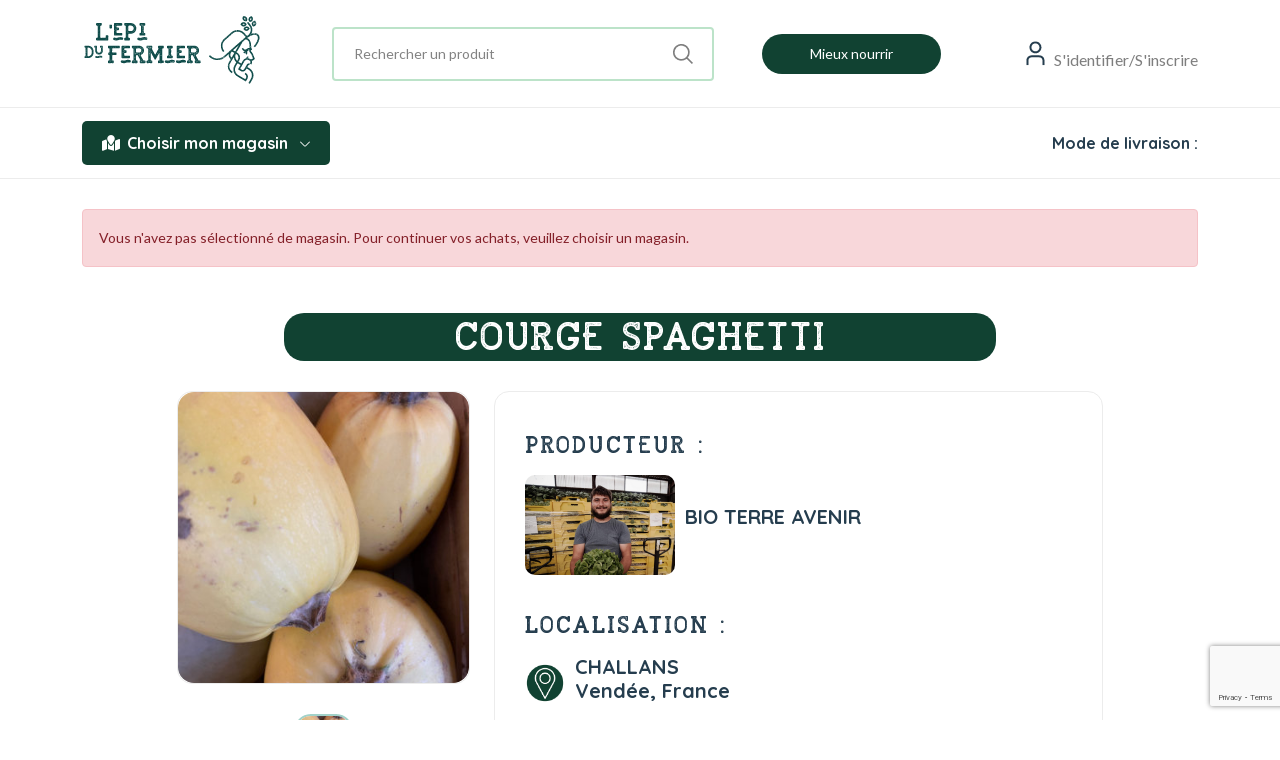

--- FILE ---
content_type: text/html; charset=UTF-8
request_url: https://www.lepidufermier.com/product/courge-spaghetti/3
body_size: 8066
content:
	<!doctype html>
<html lang="fr">
	<head>
		<meta charset="UTF-8">
		<meta http-equiv="X-UA-Compatible" content="IE=edge">
		<meta name="viewport" content="width=device-width, initial-scale=1, maximum-scale=1, user-scalable=no">
		<meta name="keywords" content="">
		<meta name="description" content="Petits marchés couverts de produits alimentaires de qualité offrant un large choix de produits bio, locaux et gourmands sur Nantes. Possibilité de click and collect ou de livraison à domicile">
		<meta name="author" content="Valentin RAGOT, Alexandre BAUDRY, Clément HUBERT">
		<meta name="twitter:card" content="summary">
		<meta name="twitter:image" content="/assets/images/logo.png">
		<meta name="twitter:image:alt" content="Logo">
		<meta property="og:type" content="website">
		<meta property="og:title" content="Courge spaghetti - L'Epi du Fermier - Marché, BIO et locaux à Nantes et ses alentours ">
		<meta property="og:description" content="Petits marchés couverts de produits alimentaires de qualité offrant un large choix de produits bio, locaux et gourmands sur Nantes. Possibilité de click and collect ou de livraison à domicile">
		<meta property="og:url" content="https://www.lepidufermier.com">
		<meta property="og:image" content="/assets/images/logo.png">
		<meta name="theme-color" content="#282E3D">
		<meta name="msapplication-TileColor" content="#282E3D">
		<meta name="robots" content="index, follow, all"> 
		<link rel="icon" type="image/png" href="/assets/images/logo.png">
		<link rel="shortcut icon" href="/assets/images/logo.png">

		<link rel="stylesheet" href="/assets/css/plugins/animate.min.css"/>
		<link rel="stylesheet" href="/assets/css/fontawesome.min.css">
		<link rel="stylesheet" href="/assets/css/main.min.css"/>
		<link rel="stylesheet" href="/assets/css/plugins/toastr.min.css"/>
		<link rel="stylesheet" href="/assets/css/vendors/sweetalert2.min.css"/>
		<link rel="stylesheet" href="/assets/css/vendors/cookieconsent.css"/>

		<title>
			Courge spaghetti - L'Epi du Fermier - Marché, BIO et locaux à Nantes et ses alentours
			 		</title>

		<script type="text/plain" data-cookiecategory="analytics">
			(function(i,s,o,g,r,a,m){i['GoogleAnalyticsObject']=r;i[r]=i[r]||function(){
						    (i[r].q=i[r].q||[]).push(arguments)},i[r].l=1*new Date();a=s.createElement(o),
						    m=s.getElementsByTagName(o)[0];a.async=1;a.src=g;m.parentNode.insertBefore(a,m)
						})(window,document,'script','https://www.googletagmanager.com/gtag/js?id=G-XE0TCHK01B','gtag');
						
						window.dataLayer = window.dataLayer || [];
						function gtag(){ dataLayer.push(arguments); }
						gtag('js', new Date());
						gtag('config', 'G-XE0TCHK01B');
		</script>

			</head>
	<body>

		
		
										
			
		
		<div id="modal-choose-store">
			<div class='modal-content-choose-store'>

				<div class="choose-store-title">
					<h2 style="font-size: 2rem;">Choisir mon magasin</h2>
					<span class="close" style="cursor: pointer;">&times;</span>
				</div>

				<hr>
				<ul class="modal-store-list"></ul>
			</div>
		</div>
		
		<div class="modal-backdrop"></div>

		<style>

			.modal-backdrop {
				position: fixed;
				display: none;
				top: 0;
				left: 0;
				width: 100%;
				height: 100%;
				background-color: rgba(0, 0, 0, 0.5); /* semi-transparent */
				z-index: 1040;
			}

			.modal-store-list li {
				border: 1px grey solid;
				border-radius: 1rem;
				margin-bottom: 1rem;
				padding: 1rem;
				color: #114232;
			}

			#modal-choose-store {
				display: none;
				position: fixed;
				z-index: 2000;
				top: 50%;
				left: 50%;
				transform: translate(-50%, -50%);
				overflow: auto;
				background-color: white;
				padding: 1rem;
				border: solid #114232;
				border-radius: 16px;
			}

			.modal-content-choose-store {
				display: flex;
				flex-direction: column;
			}

			.choose-store-title {
				display: flex;
			}

			.choose-store-title span {
				margin-left: 1rem;
				font-size: 2rem;
				color: #114232;
			}
		</style>

		
							
	
		<!-- navigation bar start !-->
		<header class="header-area header-style-1 header-height-2">
			<div class="header-middle header-middle-ptb-1 d-none d-lg-block">
				<div class="container">
					<div class="header-wrap">
						<div class="logo logo-width-1">
							<a href="/"><img src="/assets/images/logo_sign_1.svg" alt="logo" style="height:80px;width:80px"/></a>
						</div>
						<div class="header-right">
															<div class="search-style-2">
									<form action="/store/products" method="get">
										<input type="text" name="q" id="q" placeholder="Rechercher un produit" value=""/>
									</form>
								</div>

								<a href="/">
									<div style="background-color: #114232; color: white; padding-left: 3rem; padding-right: 3rem; padding-top: 0.5rem; padding-bottom: 0.5rem; border-radius: 32px; margin-right: 3rem;  margin-left: 3rem; cursor: pointer;">
										<span class="underlined-text" style="white-space: nowrap;">Mieux nourrir</span>
									</div>
								</a>
														<div class="header-action-right">
								<div class="header-action-2">
									<div class="header-action-icon-2">

										<a href="#">
											<img class="svgInject" alt="Nest" src="/assets/imgs/theme/icons/icon-user.svg"/>
																							<span id="logInBtn" class="lable ml-0">S&#039;identifier/S&#039;inscrire</span>
																					</a>

										<div id="LogInModal">

											<div style="display: flex; flex-direction: column;">
												<span id="closeLogIn" style="cursor: pointer; align-self: flex-end;">&times;</span>
												<h4 class="text-center mb-25">Connexion</h4>
											</div>

											<form method="post" action="/login">

												
												<div class="form-group">
													<input type="text" name="email" placeholder="Adresse e-mail">
												</div>
												<div class="form-group">
													<input type="password" name="password" placeholder="Mot de passe">
												</div>
												<div class="login_footer mb-25" style="display: flex; flex-direction: column;">
													<a class="text-muted" href="/register">Créer un compte</a>
													<a class="text-muted" href="/forgotpassword">Mot de passe oublié ?</a>
												</div>
												<input type="hidden" name="recaptchaResponse" id="recaptchaResponse">
												<input type="hidden" name="_csrf_token" value="7f5f59495898d.zOX9Ii0R7rhGhlFq4Yf2uRMX8IDRZrMCUWGk0Io4YSM.o6PEbltGrf4i7yk-hP686GNwiO2_V8tKFT7ritoKWUm0gbdGeSC_2wTWOg">

												<button type="submit" class="btn btn-block">Se connecter</button>
											</form>
										</div>

										<div id="background-modal-logIn"></div>


										<style>

											#background-modal-logIn {
												position: fixed;
												display: none;
												top: 0;
												left: 0;
												width: 100%;
												height: 100%;
												background-color: rgba(0, 0, 0, 0.5);
												z-index: 1049;
											}

											#closeLogIn {
												color: #114232;
												font-size: 2rem;
											}

											#LogInModal {
												display: none;
												position: fixed; /* Stay in place */
												z-index: 1050; /* Sit on top */
												top: 5%;
												right: 40%;
												margin: auto;
												overflow: auto; /* Enable scroll if needed */
												background-color: whitesmoke;
												border: solid #114232;
												border-radius: 16px;
												text-align: center;
												padding: 2rem;
											}
										</style>

										<script>
											let logInModal = document.getElementById("LogInModal");
											let logInBtn = document.getElementById("logInBtn");
											let closeLogIn = document.getElementById("closeLogIn");
											let backgroundModalLogIn = document.getElementById("background-modal-logIn");

											if (logInBtn != null) {
												logInBtn.onclick = function () {
													logInModal.style.display = "inline-block";
													backgroundModalLogIn.style.display = "block";
												}
											}

											closeLogIn.onclick = function () {
												logInModal.style.display = "none";
												backgroundModalLogIn.style.display = "none";
											}


										</script>

										
									</div>

									
								</div>
							</div>
						</div>
					</div>
				</div>
			</div>

			<div class="header-bottom header-bottom-bg-color sticky-bar">
				<div class="container">
					<div class="header-wrap header-space-between position-relative">
													<div
								class="header-nav d-none d-lg-flex">

								
																	<div class="main-categori-wrap d-none d-lg-block">
										<a class="categories-button-active" href="#">
											<span class="fa-solid fa-map-location"></span>
																																		Choisir mon magasin
																						<i class="fi-rs-angle-down"></i>
										</a>
										<div class="categories-dropdown-wrap categories-dropdown-active-large font-heading" style="width:30vw;">
											<ul class="store-list"></ul>
										</div>
									</div>


									<div class="main-menu main-menu-padding-1 main-menu-lh-2 d-none d-lg-block font-heading">
										<nav>
											<ul>
												<li>
													<a href="#"></a>
												</li>

																							</ul>
										</nav>
									</div>


															</div>
												<div class="logo logo-width-1 d-block d-lg-none">
							<a href="/"><img src="/assets/images/logo_sign_1.svg" alt="logo"/></a>
						</div>
						<div class="header-action-icon-2 d-block d-lg-none">
							<div class="burger-icon burger-icon-white">
								<span class="burger-icon-top"></span>
								<span class="burger-icon-mid"></span>
								<span class="burger-icon-bottom"></span>
							</div>
						</div>
						<div class="header-action-right d-block d-lg-none">
							<div class="header-action-2">
								<div class="header-action-icon-2">
									<a href="#">
										<img class="svgInject" alt="Nest" src="/assets/imgs/theme/icons/icon-user.svg"/>
																					<span class="lable ml-0">S&#039;identifier/S&#039;inscrire</span>
																			</a>
									<div class="cart-dropdown-wrap cart-dropdown-hm2">
																					<h4 class="text-center mb-25">Connexion</h4>
											<form method="post" action="/login">
												<div class="form-group">
													<input type="text" name="email" placeholder="Adresse e-mail">
												</div>
												<div class="form-group">
													<input type="password" name="password" placeholder="Mot de passe">
												</div>
												<div class="login_footer mb-25">
													<a class="text-muted" href="/register">Créer un compte</a>
													<a class="text-muted" href="#">Mot de passe oublié ?</a>
												</div>
												<input type="hidden" name="recaptchaResponse" id="recaptchaResponse">
												<input type="hidden" name="_csrf_token" value="9139aeaae0ca5d533b200b0.FtdkaMguYNxJ1EQYKCeaJoURxlzrpL49_uKUI8Rm4Wo.eZFdJL55I5otvTxMTV7Qd_V2vjGFlcZ1ur3beZRU2QBusy4MnB8xvwuELw">
												<button type="submit" class="btn btn-heading btn-block">Se connecter</button>
											</form>
																			</div>
								</div>
															</div>
						</div>

													<div style="display: flex; align-items: center;">

								<span style="font-family: Quicksand,sans-serif; font-size: 1rem; font-weight: 700; color: #253d4e; ">Mode de livraison :</span>

								<div id="pictoDelivering"></div>

							</div>
						
					</div>
				</div>
			</div>

		</header>
		<!-- navigation bar end !-->
		<div class="mobile-header-active mobile-header-wrapper-style">
			<div class="mobile-header-wrapper-inner">
				<div class="mobile-header-top">
					<div class="mobile-header-logo">
						<a href="/"><img src="/assets/images/logo_sign_1.svg" alt="logo"/></a>
					</div>
					<div class="mobile-menu-close close-style-wrap close-style-position-inherit">
						<button class="close-style search-close">
							<i class="icon-top"></i>
							<i class="icon-bottom"></i>
						</button>
					</div>
				</div>
				<div class="mobile-header-content-area">
					<div
						class="mobile-menu-wrap mobile-header-border">
						<!-- mobile menu start -->
						<nav>
							<ul class="mobile-menu font-heading">
								<li class="menu-item-has-children">
																			Choisir mon magasin
									
									<ul class="dropdown store-list"></ul>
								</li>
															</ul>
						</nav>
						<!-- mobile menu end -->
					</div>
											<div class="mobile-header-info-wrap">
							<div class="single-mobile-header-info">
								<a href="/">Mieux nourrir</a>
							</div>
							<div class="single-mobile-header-info">
								<a href="/un-modele-agricole-a-bout-de-souffle">Notre modèle alimentaire</a>
							</div>
													</div>
										<div class="mobile-social-icon mt-25 mb-50">
						<h6 class="follow-us">Suivez-nous</h6>
<a href="https://www.facebook.com/lepidufermier/" target="_blank"><i class="fa-brands fa-facebook-f social-icon"></class=></i></a>
<a href="https://www.instagram.com/lepi_du_fermier/" target="_blank"><i class="fa-brands fa-instagram social-icon"></i></a>


<style>

    .follow-us {
        color: white;
    }

    .social-icon {
        font-size: 2rem;
        color: white;
    }

    .social-icon:hover {
        color: #198961;
    }

</style>					</div>
					<div class="site-copyright">Copyright 2025 © L&#039;Épi du Fermier. Tous droits réservés.</div>
				</div>
			</div>
		</div>

		<!-- body block start !-->
		
	<main class="main">
		<div class="container mt-30 mb-30">
							<div class="alert alert-danger">
					Vous n&#039;avez pas sélectionné de magasin. Pour continuer vos achats, veuillez choisir un magasin.
				</div>
						<div class="row">
				<div class="col-xl-10 col-lg-12 m-auto">
					<div class="product-detail accordion-detail">
						<div class="row mb-50 mt-30">
							<h1 class="title-detail mb-30 text-center text-white SAILORROUGHBold uppercase border-radius-20 w-75" style="background:#114232; margin-left:12.5%; font-size: 2.5rem;">Courge spaghetti</h1>
							<div class="d-md-none col-sm-3"></div>
							<div class="col-md-4 col-sm-6 col-xs-12 mb-md-0 mb-sm-5">
								<div class="detail-gallery">
									<!-- MAIN SLIDES -->
									<div class="product-image-slider" >
																					<figure class="border-radius-10">
												<img src="/assets/images/products/d2ede65c-3370-447c-b781-ca5046a8bb7a/3ca95e2bee2f2fb0dc45ae9c8b3a6a88.jpg">
											</figure>
										
																			</div>
									<!-- THUMBNAILS -->
									<div class="slider-nav-thumbnails">
																				<div><img src="/assets/images/products/d2ede65c-3370-447c-b781-ca5046a8bb7a/3ca95e2bee2f2fb0dc45ae9c8b3a6a88.jpg" alt=""></div>
																													</div>
								</div>
								<!-- End Gallery -->
							</div>
							<div class="col-md-8 col-sm-12 col-xs-12 product">
								<!-- Title Here -->
								<div class="detail-info product-info pr-30 pl-30">
																			<section class="pb-30">
											<h4 class="SAILORROUGHBold uppercase mb-15">Producteur :</h4>
											<div class="col-md-12">
												<div class="d-flex">
													<div class="mr-10" style="width: fit-content">
														<figure>
																															<img class="border-radius-10" src="/assets/images/producers/11c2129042b0bfaede8eaef9c6ed8518.png" alt="" height="100">
																													</figure>
													</div>
													<div class="" style="padding-top:30px">
														<a href="/producer/bio-terre-avenir/26">
															<h5 class="">BIO TERRE AVENIR</h5>
														</a>	
													</div>
												</div>
											</div>
										</section>
																												<section class="pb-30">
											<h4 class="SAILORROUGHBold uppercase mb-15">Localisation :</h4>
											<div class="col-md-12 row">
												<div class="d-flex">
													<div class="mr-5" style="width : fit-content;padding-top: 0.5rem;">
														<img src="/assets/images/localisation.png" alt="pictograme localisation" style="height: 40px;vertical-align: middle;padding-right: 5px;">
													</div>
													<div>
														<h5 class=""> CHALLANS<br/>Vendée, France</h5>
													</div>
												</div>
											</div>
										</section>
																		<div class="row">
										<div class="col">
											<div class="">
												<h4 class="SAILORROUGHBold uppercase mb-15">Prix :</h4>
												<div class="clearfix product-price-cover">
													<div class="product-price primary-color m-0">
														<p class="current-price text-brand font-weight-bold" style="font-size: 20px">
																															4.20  € / 1500g
																																													</p>
													</div>
												</div>
																									<div class="clearfix product-price-cover">
														<div class="product-price primary-color">
															<p class="current-price fst-italic" style="font-size: 24px">(2.80 € / kg)</p>
														</div>
													</div>
																							</div>
										</div>
										<div class="col">
																					</div>
									</div>
									<div class="row">
																					<div class="col">
												<img src="/assets/images/certifications/ae2f2033dda6ef6daadcfd6824ad234b.svg" alt="" height="71">
											</div>
																			</div>
								</div>
							</div>
						</div>

						<div class="product-info mb-15">
							<h2 class="title text-center style-3 SAILORROUGHBold mb-15 uppercase">Description :</h2>
							<h4>Saisonnalité :</h4><p>Comme les autres courges, elle se récolte entre la fin de l'été et le début de l'automne avant les premières gelées. Elle se conserve très bien dans le noir, &nbsp;au sec ce qui permet de la trouver sur nos étals jusqu'au printemps.&nbsp;</p><p>&nbsp;</p><h4>Utilisation :</h4><p>La spécialité est d'en faire … des spaghetti ! Pour ce faire, &nbsp;coupez-là en deux et enfournez-là 30 à 40 minutes à 200°C. Enlevez les pépins et munissez-vous d'une fourchette. Raclez-la dans le sens de la longueur et vous obtiendrez… des spaghetti ! Assaisonnez-les comme vos recettes de pâtes préférées : carbonara, bolognaise…</p>
						</div>
													<div class="product-info  mb-15">
								<h2 class="title text-center style-3 SAILORROUGHBold mb-15 uppercase">Nutrition :</h2>
																	<p>Elle est riche en minéraux et oligo-éléments, vitamines&nbsp;A, B, C, D, E, K&nbsp; et en fibres.</p><ul><li>Tous ses nutriments lui confèrent un fort pouvoir antioxydant qui lui permettent de limiter le vieillissement de la peau, de prévenir l'apparition de certains cancers et d'améliorer le fonctionnement du système immunitaire.</li></ul><p>&nbsp;</p>
															</div>
						
						
						
					</div>
				</div>
			</div>
						
					</div>
	</main>
		<!-- body block end !-->

		<!-- footer start !-->
		<footer class="main">
			<section class="section-padding footer-mid" id="footer-mid">
				<div class="container pt-15 pb-20">
					<div class="row">
						<div class="col">
							<div class="widget-about font-md mb-md-3 mb-lg-3 mb-xl-0 wow animate__animated animate__fadeInUp" data-wow-delay="0">
								<div class="logo mb-30">
									<a href="/" class="mb-15"><img class="logo-footer" src="/assets/images/logo_sign_1.svg" alt="logo" style="width: 300px;"/></a>
								</div>
							</div>
						</div>
						<div class="footer-link-widget col wow animate__animated animate__fadeInUp legal-infos" data-wow-delay=".2s">
							<h4 class="widget-title">Informations légales</h4>
							<ul class="test footer-list mb-sm-5 mb-md-0">
								<li>
									<a href="/conditions-generales-de-vente">Conditions Générales de Vente</a>
								</li>
								<li>
									<a href="/mentions-legales">Mentions légales</a>
								</li>
								<li>
									<a href="/conditions-generales-d-utilisation">Conditions d'utilisation du Site</a>
								</li>
							</ul>
						</div>
						<div class="footer-link-widget widget-install-app col wow animate__animated animate__fadeInUp" data-wow-delay=".5s">
							<section class="text-center mb-20">
								<h6 class="payment-secure text-center">Paiements 100% sécurisés</h6>
								<img class="payment-img" src="/assets/imgs/theme/payment-method.png" alt=""/>
							</section>
						</div>
					</div>
				</div>
			</section>
			<div class="container pb-30 wow animate__animated animate__fadeInUp" data-wow-delay="0">
				<div class="row align-items-center">
					<div class="col-12 mb-30">
						<div class="footer-bottom"></div>
					</div>
					<div class="col-xl-4 col-lg-6 col-md-6">
						<p class="copyright font-sm mb-0">Copyright 2025 © L&#039;Épi du Fermier. Tous droits réservés.</p>
					</div>
					<div class="col-xl-4 col-lg-6 text-center d-none d-xl-block"></div>
					<div class="col-xl-4 col-lg-6 col-md-6 text-end d-none d-md-block">
						<div class="mobile-social-icon">
							<h6 class="follow-us">Suivez-nous</h6>
<a href="https://www.facebook.com/lepidufermier/" target="_blank"><i class="fa-brands fa-facebook-f social-icon"></class=></i></a>
<a href="https://www.instagram.com/lepi_du_fermier/" target="_blank"><i class="fa-brands fa-instagram social-icon"></i></a>


<style>

    .follow-us {
        color: white;
    }

    .social-icon {
        font-size: 2rem;
        color: white;
    }

    .social-icon:hover {
        color: #198961;
    }

</style>						</div>
					</div>
				</div>
			</div>
		</footer>

		<style>

			footer {
				background-color: #114232;
			}

			.contact-infor li,
			.test li a,
			.legal-infos h4,
			.copyright,
			.payment-secure {
				color: white;
			}

			.payment-secure {
				margin-top: 15px;
			}

			.payment-img {
				background-color: white;
				border-radius: 32px;
				margin-top: 1rem;
			}

			.logo-footer {
				filter: brightness(0) invert(1);
			}

			#footer-mid {
				padding-bottom: 0;
			}

			.mobile-social-icon {
				display: flex;
			}
		</style>

		<style>
			.underlined-pageActive {
				border-bottom: 4px solid #114232;
				padding-bottom: 1.5px;
			}

			.underlined-text {
				position: relative;
				display: inline-block;
			}

			.underlined-text::after {
				content: "";
				position: absolute;
				width: 0%;
				height: 4px;
				top: 1.2rem;
				left: 0;
				background-color: #114232;
				transition: width 0.3s ease-in-out;
			}

			.underlined-text:hover::after {
				width: 100%;
			}

		</style>


		<script src="/assets/js/vendor/modernizr-3.6.0.min.js"></script>
		<script src="/assets/js/vendor/jquery-3.6.0.min.js"></script>
		<script src="/assets/js/vendor/jquery-migrate-3.3.0.min.js"></script>
		<script src="/assets/js/vendor/bootstrap.bundle.min.js"></script>
		<script src="/assets/js/plugins/slick.js"></script>
		<script src="/assets/js/plugins/jquery.syotimer.min.js"></script>
		<script src="/assets/js/plugins/waypoints.js"></script>
		<script src="/assets/js/plugins/toastr.min.js"></script>
		<script src="/assets/js/plugins/wow.js"></script>
		<script src="/assets/js/plugins/perfect-scrollbar.js"></script>
		<script src="/assets/js/plugins/magnific-popup.js"></script>
		<script src="/assets/js/plugins/select2.min.js"></script>
		<script src="/assets/js/plugins/counterup.js"></script>
		<script src="/assets/js/plugins/jquery.countdown.min.js"></script>
		<script src="/assets/js/plugins/images-loaded.js"></script>
		<script src="/assets/js/plugins/isotope.js"></script>
		<script src="/assets/js/plugins/scrollup.js"></script>
		<script src="/assets/js/plugins/jquery.vticker-min.js"></script>
		<script src="/assets/js/plugins/jquery.theia.sticky.js"></script>
		<script src="/assets/js/plugins/jquery.elevatezoom.js"></script>
		<script src="https://www.google.com/recaptcha/api.js?render=6LcxFAAfAAAAAAF7v0VdabzC51c1sYZTtmWhv_i3"></script>
		<script src="/assets/js/main.min.js"></script>
		<script src="/assets/js/product.js" defer></script>
		<script src="/assets/js/shop.min.js"></script>
		<script src="/assets/js/vendor/sweetalert2.all.min.js"></script>
		<script src="/assets/js/vendor/cookieconsent.min.js"></script>
		<script src="https://kit.fontawesome.com/c24dd1abcd.js" crossorigin="anonymous"></script>

		<script type="text/javascript">
			var cookieConsent = initCookieConsent();
cookieConsent.run({
current_lang: "default",
page_scripts: true,
use_rfc_cookie: true,
autoclear_cookies: true,
autorun: true,
cookie_name: "cookieConsent",
cookie_expiration: "92",
gui_options: {
consent_modal: {
layout: "bar",
position: "bottom",
transition: "zoom",
swap_buttons: true
},
settings_modal: {
layout: 'box',
transition: 'zoom'
}
},
languages: {
'default': {
consent_modal: {
title: "La protection de vos données est notre priorité",
description: "L'Épi du Fermier et <button type='button' data-cc='c-settings' class='cc-link'>ses partenaires</button> souhaitent utiliser des cookies pour assurer le bon fonctionnement du site et traiter vos données personnelles (données de navigation, données renseignées dans votre compte et/ou lors de l'utilisation des services, etc.) <br/> Vous pouvez autoriser ou refuser le traitement des données qui sont basées sur votre consentement personnel.",
primary_btn: {
text: "J'accepte tout",
role: "accept_all"
},
secondary_btn: {
text: "Je refuse tout",
role: "accept_necessary"
}
},
settings_modal: {
title: "Préférences en matière de cookies",
save_settings_btn: "Sauvegarder les paramètres",
accept_all_btn: "J'accepte tout",
reject_all_btn: "Je refuse tout",
close_btn_label: "Fermer",
cookie_table_headers: [
{
col1: "Nom"
}, {
col2: "Domaine"
}, {
col3: "Expiration"
}
],
blocks: [
{
title: "Utilisation des cookies",
description: "J'utilise des cookies pour assurer les fonctionnalités de base du site et pour améliorer votre expérience en ligne. Vous pouvez choisir, pour chaque catégorie, de les accepter ou de les refuser quand vous le souhaitez. Pour plus de détails relatifs aux cookies et autres données sensibles, veuillez lire la <a href='#' class='cc-link'>politique de confidentialité</a>"
}, {
title: "Cookies obligatoires",
description: "Ces cookies sont essentiels au bon fonctionnement de mon site web. Sans ces cookies, le site web ne fonctionnerait pas correctement.",
toggle: {
value: 'necessary',
enabled: true,
readonly: true
}
}, {
title: "Cookies de performance et d'analyse",
description: "Ces cookies permettent au site web de se souvenir des choix que vous avez faits dans le passé.",
toggle: {
value: 'analytics',
enabled: true,
readonly: false
},
cookie_table: [
{
col1: '_ga',
col2: 'google.com',
col3: "2 an(s)",
is_regex: true
}
]
}
]
}
}
}

});

cookieConsent.show();
		</script>

		<script>

			// Script pour récupérer les modes de livraison
			$.ajax({url: "/store-delivering-mode", type: "GET", async: true}).done(response => {

				let pictoDelivering = document.getElementById("pictoDelivering");

				let deliveringMode = response;


				if(pictoDelivering){
					if (deliveringMode['driving'] == true) {
						pictoDelivering.innerHTML += "<img src=' /assets/images/pictogram/in-store-pickup-4.png' style='height:50px; border: solid white; border-radius: 180px'>";
						// console.log("Le magasin propose le drive");
					}

				if (deliveringMode['shipping'] == true) {
					pictoDelivering.innerHTML += "<img src=' /assets/images/pictogram/drive-4.png' style='height:50px; border: solid white; border-radius: 180px'>";
					// console.log("Le magasin propose la livraison");
				}

			}
			
			}).fail(error => {
			console.log(error);
			});

// Script pour la modal "Choisir son magasin"
var modalChooseStore = document.getElementById("modal-choose-store");
var buttonChooseStore = document.getElementById("button-choose-store");
var close = document.getElementsByClassName("close")[0];
var backdrop = document.querySelector('.modal-backdrop');

if (buttonChooseStore !== null) {

buttonChooseStore.onclick = function () {
modalChooseStore.style.display = "block";
backdrop.style.display = "block";
}

close.onclick = function () {
modalChooseStore.style.display = "none";
backdrop.style.display = "none";
}

modalChooseStore.addEventListener('click', function (event) {
event.stopPropagation(); // empêche la propagation de l'événement
});

backdrop.addEventListener('click', function () { // fermer la modal
});

} else {
console.log("L'élément avec l'ID button-choose-store n'existe pas dans le document.");
}


let stores;

// Script pour afficher les magasins dans la liste déroulante
const storeListElementsModal = document.querySelectorAll(".modal-store-list");

$.ajax({url: "/choose-store", type: "GET", async: true}).done(response => {
stores = response;
storeIdCookie = "";
storeListElementsModal.forEach(storeList => {
let link = "";
stores.forEach(store => {
link = `<a href="/store/update/${
store.slug
}"><li `;
if (store.id == storeIdCookie) {
link += `style="background-color: #114232 !important; color: white !important; "`;
}
link += `><i class="icon fa-solid fa-shop mr-5"></i> ${
store.name
}</li></a>`;
storeList.innerHTML += link;
});

});
}).fail(error => {
console.log(error);
});


// Script pour afficher les magasins dans la liste déroulante
const storeListElements = document.querySelectorAll(".store-list");

$.ajax({url: "/choose-store", type: "GET", async: true}).done(response => {
stores = response;
storeIdCookie = "";
storeListElements.forEach(storeList => {
let link = "";
stores.forEach(store => {
link = `<a href="/store/update/${
store.slug
}"><li `;
if (store.id == storeIdCookie) {
link += `style="color:#b9ceac !important;"`;
}
link += `><i class="icon fa-solid fa-shop mr-5"></i> ${
store.name
}</li></a>`;
storeList.innerHTML += link;
});

});
}).fail(error => {
console.log(error);
});


$.ajax({url: "/basket/get-number", type: "GET"}).done(response => {
document.querySelectorAll(".number-basket").forEach(element => {
element.innerText = response
});
}).fail(error => {
console.log(error);
})
		</script>

					<script type="text/javascript">
				grecaptcha.ready(function () {
grecaptcha.execute('6LcxFAAfAAAAAAF7v0VdabzC51c1sYZTtmWhv_i3', {action: 'login'}).then(function (token) {
document.getElementById("recaptchaResponse").value = token;
});
});
			</script>
		
			</body>
</html>


--- FILE ---
content_type: text/html; charset=utf-8
request_url: https://www.google.com/recaptcha/api2/anchor?ar=1&k=6LcxFAAfAAAAAAF7v0VdabzC51c1sYZTtmWhv_i3&co=aHR0cHM6Ly93d3cubGVwaWR1ZmVybWllci5jb206NDQz&hl=en&v=7gg7H51Q-naNfhmCP3_R47ho&size=invisible&anchor-ms=20000&execute-ms=30000&cb=hezsu3ehxoko
body_size: 48304
content:
<!DOCTYPE HTML><html dir="ltr" lang="en"><head><meta http-equiv="Content-Type" content="text/html; charset=UTF-8">
<meta http-equiv="X-UA-Compatible" content="IE=edge">
<title>reCAPTCHA</title>
<style type="text/css">
/* cyrillic-ext */
@font-face {
  font-family: 'Roboto';
  font-style: normal;
  font-weight: 400;
  font-stretch: 100%;
  src: url(//fonts.gstatic.com/s/roboto/v48/KFO7CnqEu92Fr1ME7kSn66aGLdTylUAMa3GUBHMdazTgWw.woff2) format('woff2');
  unicode-range: U+0460-052F, U+1C80-1C8A, U+20B4, U+2DE0-2DFF, U+A640-A69F, U+FE2E-FE2F;
}
/* cyrillic */
@font-face {
  font-family: 'Roboto';
  font-style: normal;
  font-weight: 400;
  font-stretch: 100%;
  src: url(//fonts.gstatic.com/s/roboto/v48/KFO7CnqEu92Fr1ME7kSn66aGLdTylUAMa3iUBHMdazTgWw.woff2) format('woff2');
  unicode-range: U+0301, U+0400-045F, U+0490-0491, U+04B0-04B1, U+2116;
}
/* greek-ext */
@font-face {
  font-family: 'Roboto';
  font-style: normal;
  font-weight: 400;
  font-stretch: 100%;
  src: url(//fonts.gstatic.com/s/roboto/v48/KFO7CnqEu92Fr1ME7kSn66aGLdTylUAMa3CUBHMdazTgWw.woff2) format('woff2');
  unicode-range: U+1F00-1FFF;
}
/* greek */
@font-face {
  font-family: 'Roboto';
  font-style: normal;
  font-weight: 400;
  font-stretch: 100%;
  src: url(//fonts.gstatic.com/s/roboto/v48/KFO7CnqEu92Fr1ME7kSn66aGLdTylUAMa3-UBHMdazTgWw.woff2) format('woff2');
  unicode-range: U+0370-0377, U+037A-037F, U+0384-038A, U+038C, U+038E-03A1, U+03A3-03FF;
}
/* math */
@font-face {
  font-family: 'Roboto';
  font-style: normal;
  font-weight: 400;
  font-stretch: 100%;
  src: url(//fonts.gstatic.com/s/roboto/v48/KFO7CnqEu92Fr1ME7kSn66aGLdTylUAMawCUBHMdazTgWw.woff2) format('woff2');
  unicode-range: U+0302-0303, U+0305, U+0307-0308, U+0310, U+0312, U+0315, U+031A, U+0326-0327, U+032C, U+032F-0330, U+0332-0333, U+0338, U+033A, U+0346, U+034D, U+0391-03A1, U+03A3-03A9, U+03B1-03C9, U+03D1, U+03D5-03D6, U+03F0-03F1, U+03F4-03F5, U+2016-2017, U+2034-2038, U+203C, U+2040, U+2043, U+2047, U+2050, U+2057, U+205F, U+2070-2071, U+2074-208E, U+2090-209C, U+20D0-20DC, U+20E1, U+20E5-20EF, U+2100-2112, U+2114-2115, U+2117-2121, U+2123-214F, U+2190, U+2192, U+2194-21AE, U+21B0-21E5, U+21F1-21F2, U+21F4-2211, U+2213-2214, U+2216-22FF, U+2308-230B, U+2310, U+2319, U+231C-2321, U+2336-237A, U+237C, U+2395, U+239B-23B7, U+23D0, U+23DC-23E1, U+2474-2475, U+25AF, U+25B3, U+25B7, U+25BD, U+25C1, U+25CA, U+25CC, U+25FB, U+266D-266F, U+27C0-27FF, U+2900-2AFF, U+2B0E-2B11, U+2B30-2B4C, U+2BFE, U+3030, U+FF5B, U+FF5D, U+1D400-1D7FF, U+1EE00-1EEFF;
}
/* symbols */
@font-face {
  font-family: 'Roboto';
  font-style: normal;
  font-weight: 400;
  font-stretch: 100%;
  src: url(//fonts.gstatic.com/s/roboto/v48/KFO7CnqEu92Fr1ME7kSn66aGLdTylUAMaxKUBHMdazTgWw.woff2) format('woff2');
  unicode-range: U+0001-000C, U+000E-001F, U+007F-009F, U+20DD-20E0, U+20E2-20E4, U+2150-218F, U+2190, U+2192, U+2194-2199, U+21AF, U+21E6-21F0, U+21F3, U+2218-2219, U+2299, U+22C4-22C6, U+2300-243F, U+2440-244A, U+2460-24FF, U+25A0-27BF, U+2800-28FF, U+2921-2922, U+2981, U+29BF, U+29EB, U+2B00-2BFF, U+4DC0-4DFF, U+FFF9-FFFB, U+10140-1018E, U+10190-1019C, U+101A0, U+101D0-101FD, U+102E0-102FB, U+10E60-10E7E, U+1D2C0-1D2D3, U+1D2E0-1D37F, U+1F000-1F0FF, U+1F100-1F1AD, U+1F1E6-1F1FF, U+1F30D-1F30F, U+1F315, U+1F31C, U+1F31E, U+1F320-1F32C, U+1F336, U+1F378, U+1F37D, U+1F382, U+1F393-1F39F, U+1F3A7-1F3A8, U+1F3AC-1F3AF, U+1F3C2, U+1F3C4-1F3C6, U+1F3CA-1F3CE, U+1F3D4-1F3E0, U+1F3ED, U+1F3F1-1F3F3, U+1F3F5-1F3F7, U+1F408, U+1F415, U+1F41F, U+1F426, U+1F43F, U+1F441-1F442, U+1F444, U+1F446-1F449, U+1F44C-1F44E, U+1F453, U+1F46A, U+1F47D, U+1F4A3, U+1F4B0, U+1F4B3, U+1F4B9, U+1F4BB, U+1F4BF, U+1F4C8-1F4CB, U+1F4D6, U+1F4DA, U+1F4DF, U+1F4E3-1F4E6, U+1F4EA-1F4ED, U+1F4F7, U+1F4F9-1F4FB, U+1F4FD-1F4FE, U+1F503, U+1F507-1F50B, U+1F50D, U+1F512-1F513, U+1F53E-1F54A, U+1F54F-1F5FA, U+1F610, U+1F650-1F67F, U+1F687, U+1F68D, U+1F691, U+1F694, U+1F698, U+1F6AD, U+1F6B2, U+1F6B9-1F6BA, U+1F6BC, U+1F6C6-1F6CF, U+1F6D3-1F6D7, U+1F6E0-1F6EA, U+1F6F0-1F6F3, U+1F6F7-1F6FC, U+1F700-1F7FF, U+1F800-1F80B, U+1F810-1F847, U+1F850-1F859, U+1F860-1F887, U+1F890-1F8AD, U+1F8B0-1F8BB, U+1F8C0-1F8C1, U+1F900-1F90B, U+1F93B, U+1F946, U+1F984, U+1F996, U+1F9E9, U+1FA00-1FA6F, U+1FA70-1FA7C, U+1FA80-1FA89, U+1FA8F-1FAC6, U+1FACE-1FADC, U+1FADF-1FAE9, U+1FAF0-1FAF8, U+1FB00-1FBFF;
}
/* vietnamese */
@font-face {
  font-family: 'Roboto';
  font-style: normal;
  font-weight: 400;
  font-stretch: 100%;
  src: url(//fonts.gstatic.com/s/roboto/v48/KFO7CnqEu92Fr1ME7kSn66aGLdTylUAMa3OUBHMdazTgWw.woff2) format('woff2');
  unicode-range: U+0102-0103, U+0110-0111, U+0128-0129, U+0168-0169, U+01A0-01A1, U+01AF-01B0, U+0300-0301, U+0303-0304, U+0308-0309, U+0323, U+0329, U+1EA0-1EF9, U+20AB;
}
/* latin-ext */
@font-face {
  font-family: 'Roboto';
  font-style: normal;
  font-weight: 400;
  font-stretch: 100%;
  src: url(//fonts.gstatic.com/s/roboto/v48/KFO7CnqEu92Fr1ME7kSn66aGLdTylUAMa3KUBHMdazTgWw.woff2) format('woff2');
  unicode-range: U+0100-02BA, U+02BD-02C5, U+02C7-02CC, U+02CE-02D7, U+02DD-02FF, U+0304, U+0308, U+0329, U+1D00-1DBF, U+1E00-1E9F, U+1EF2-1EFF, U+2020, U+20A0-20AB, U+20AD-20C0, U+2113, U+2C60-2C7F, U+A720-A7FF;
}
/* latin */
@font-face {
  font-family: 'Roboto';
  font-style: normal;
  font-weight: 400;
  font-stretch: 100%;
  src: url(//fonts.gstatic.com/s/roboto/v48/KFO7CnqEu92Fr1ME7kSn66aGLdTylUAMa3yUBHMdazQ.woff2) format('woff2');
  unicode-range: U+0000-00FF, U+0131, U+0152-0153, U+02BB-02BC, U+02C6, U+02DA, U+02DC, U+0304, U+0308, U+0329, U+2000-206F, U+20AC, U+2122, U+2191, U+2193, U+2212, U+2215, U+FEFF, U+FFFD;
}
/* cyrillic-ext */
@font-face {
  font-family: 'Roboto';
  font-style: normal;
  font-weight: 500;
  font-stretch: 100%;
  src: url(//fonts.gstatic.com/s/roboto/v48/KFO7CnqEu92Fr1ME7kSn66aGLdTylUAMa3GUBHMdazTgWw.woff2) format('woff2');
  unicode-range: U+0460-052F, U+1C80-1C8A, U+20B4, U+2DE0-2DFF, U+A640-A69F, U+FE2E-FE2F;
}
/* cyrillic */
@font-face {
  font-family: 'Roboto';
  font-style: normal;
  font-weight: 500;
  font-stretch: 100%;
  src: url(//fonts.gstatic.com/s/roboto/v48/KFO7CnqEu92Fr1ME7kSn66aGLdTylUAMa3iUBHMdazTgWw.woff2) format('woff2');
  unicode-range: U+0301, U+0400-045F, U+0490-0491, U+04B0-04B1, U+2116;
}
/* greek-ext */
@font-face {
  font-family: 'Roboto';
  font-style: normal;
  font-weight: 500;
  font-stretch: 100%;
  src: url(//fonts.gstatic.com/s/roboto/v48/KFO7CnqEu92Fr1ME7kSn66aGLdTylUAMa3CUBHMdazTgWw.woff2) format('woff2');
  unicode-range: U+1F00-1FFF;
}
/* greek */
@font-face {
  font-family: 'Roboto';
  font-style: normal;
  font-weight: 500;
  font-stretch: 100%;
  src: url(//fonts.gstatic.com/s/roboto/v48/KFO7CnqEu92Fr1ME7kSn66aGLdTylUAMa3-UBHMdazTgWw.woff2) format('woff2');
  unicode-range: U+0370-0377, U+037A-037F, U+0384-038A, U+038C, U+038E-03A1, U+03A3-03FF;
}
/* math */
@font-face {
  font-family: 'Roboto';
  font-style: normal;
  font-weight: 500;
  font-stretch: 100%;
  src: url(//fonts.gstatic.com/s/roboto/v48/KFO7CnqEu92Fr1ME7kSn66aGLdTylUAMawCUBHMdazTgWw.woff2) format('woff2');
  unicode-range: U+0302-0303, U+0305, U+0307-0308, U+0310, U+0312, U+0315, U+031A, U+0326-0327, U+032C, U+032F-0330, U+0332-0333, U+0338, U+033A, U+0346, U+034D, U+0391-03A1, U+03A3-03A9, U+03B1-03C9, U+03D1, U+03D5-03D6, U+03F0-03F1, U+03F4-03F5, U+2016-2017, U+2034-2038, U+203C, U+2040, U+2043, U+2047, U+2050, U+2057, U+205F, U+2070-2071, U+2074-208E, U+2090-209C, U+20D0-20DC, U+20E1, U+20E5-20EF, U+2100-2112, U+2114-2115, U+2117-2121, U+2123-214F, U+2190, U+2192, U+2194-21AE, U+21B0-21E5, U+21F1-21F2, U+21F4-2211, U+2213-2214, U+2216-22FF, U+2308-230B, U+2310, U+2319, U+231C-2321, U+2336-237A, U+237C, U+2395, U+239B-23B7, U+23D0, U+23DC-23E1, U+2474-2475, U+25AF, U+25B3, U+25B7, U+25BD, U+25C1, U+25CA, U+25CC, U+25FB, U+266D-266F, U+27C0-27FF, U+2900-2AFF, U+2B0E-2B11, U+2B30-2B4C, U+2BFE, U+3030, U+FF5B, U+FF5D, U+1D400-1D7FF, U+1EE00-1EEFF;
}
/* symbols */
@font-face {
  font-family: 'Roboto';
  font-style: normal;
  font-weight: 500;
  font-stretch: 100%;
  src: url(//fonts.gstatic.com/s/roboto/v48/KFO7CnqEu92Fr1ME7kSn66aGLdTylUAMaxKUBHMdazTgWw.woff2) format('woff2');
  unicode-range: U+0001-000C, U+000E-001F, U+007F-009F, U+20DD-20E0, U+20E2-20E4, U+2150-218F, U+2190, U+2192, U+2194-2199, U+21AF, U+21E6-21F0, U+21F3, U+2218-2219, U+2299, U+22C4-22C6, U+2300-243F, U+2440-244A, U+2460-24FF, U+25A0-27BF, U+2800-28FF, U+2921-2922, U+2981, U+29BF, U+29EB, U+2B00-2BFF, U+4DC0-4DFF, U+FFF9-FFFB, U+10140-1018E, U+10190-1019C, U+101A0, U+101D0-101FD, U+102E0-102FB, U+10E60-10E7E, U+1D2C0-1D2D3, U+1D2E0-1D37F, U+1F000-1F0FF, U+1F100-1F1AD, U+1F1E6-1F1FF, U+1F30D-1F30F, U+1F315, U+1F31C, U+1F31E, U+1F320-1F32C, U+1F336, U+1F378, U+1F37D, U+1F382, U+1F393-1F39F, U+1F3A7-1F3A8, U+1F3AC-1F3AF, U+1F3C2, U+1F3C4-1F3C6, U+1F3CA-1F3CE, U+1F3D4-1F3E0, U+1F3ED, U+1F3F1-1F3F3, U+1F3F5-1F3F7, U+1F408, U+1F415, U+1F41F, U+1F426, U+1F43F, U+1F441-1F442, U+1F444, U+1F446-1F449, U+1F44C-1F44E, U+1F453, U+1F46A, U+1F47D, U+1F4A3, U+1F4B0, U+1F4B3, U+1F4B9, U+1F4BB, U+1F4BF, U+1F4C8-1F4CB, U+1F4D6, U+1F4DA, U+1F4DF, U+1F4E3-1F4E6, U+1F4EA-1F4ED, U+1F4F7, U+1F4F9-1F4FB, U+1F4FD-1F4FE, U+1F503, U+1F507-1F50B, U+1F50D, U+1F512-1F513, U+1F53E-1F54A, U+1F54F-1F5FA, U+1F610, U+1F650-1F67F, U+1F687, U+1F68D, U+1F691, U+1F694, U+1F698, U+1F6AD, U+1F6B2, U+1F6B9-1F6BA, U+1F6BC, U+1F6C6-1F6CF, U+1F6D3-1F6D7, U+1F6E0-1F6EA, U+1F6F0-1F6F3, U+1F6F7-1F6FC, U+1F700-1F7FF, U+1F800-1F80B, U+1F810-1F847, U+1F850-1F859, U+1F860-1F887, U+1F890-1F8AD, U+1F8B0-1F8BB, U+1F8C0-1F8C1, U+1F900-1F90B, U+1F93B, U+1F946, U+1F984, U+1F996, U+1F9E9, U+1FA00-1FA6F, U+1FA70-1FA7C, U+1FA80-1FA89, U+1FA8F-1FAC6, U+1FACE-1FADC, U+1FADF-1FAE9, U+1FAF0-1FAF8, U+1FB00-1FBFF;
}
/* vietnamese */
@font-face {
  font-family: 'Roboto';
  font-style: normal;
  font-weight: 500;
  font-stretch: 100%;
  src: url(//fonts.gstatic.com/s/roboto/v48/KFO7CnqEu92Fr1ME7kSn66aGLdTylUAMa3OUBHMdazTgWw.woff2) format('woff2');
  unicode-range: U+0102-0103, U+0110-0111, U+0128-0129, U+0168-0169, U+01A0-01A1, U+01AF-01B0, U+0300-0301, U+0303-0304, U+0308-0309, U+0323, U+0329, U+1EA0-1EF9, U+20AB;
}
/* latin-ext */
@font-face {
  font-family: 'Roboto';
  font-style: normal;
  font-weight: 500;
  font-stretch: 100%;
  src: url(//fonts.gstatic.com/s/roboto/v48/KFO7CnqEu92Fr1ME7kSn66aGLdTylUAMa3KUBHMdazTgWw.woff2) format('woff2');
  unicode-range: U+0100-02BA, U+02BD-02C5, U+02C7-02CC, U+02CE-02D7, U+02DD-02FF, U+0304, U+0308, U+0329, U+1D00-1DBF, U+1E00-1E9F, U+1EF2-1EFF, U+2020, U+20A0-20AB, U+20AD-20C0, U+2113, U+2C60-2C7F, U+A720-A7FF;
}
/* latin */
@font-face {
  font-family: 'Roboto';
  font-style: normal;
  font-weight: 500;
  font-stretch: 100%;
  src: url(//fonts.gstatic.com/s/roboto/v48/KFO7CnqEu92Fr1ME7kSn66aGLdTylUAMa3yUBHMdazQ.woff2) format('woff2');
  unicode-range: U+0000-00FF, U+0131, U+0152-0153, U+02BB-02BC, U+02C6, U+02DA, U+02DC, U+0304, U+0308, U+0329, U+2000-206F, U+20AC, U+2122, U+2191, U+2193, U+2212, U+2215, U+FEFF, U+FFFD;
}
/* cyrillic-ext */
@font-face {
  font-family: 'Roboto';
  font-style: normal;
  font-weight: 900;
  font-stretch: 100%;
  src: url(//fonts.gstatic.com/s/roboto/v48/KFO7CnqEu92Fr1ME7kSn66aGLdTylUAMa3GUBHMdazTgWw.woff2) format('woff2');
  unicode-range: U+0460-052F, U+1C80-1C8A, U+20B4, U+2DE0-2DFF, U+A640-A69F, U+FE2E-FE2F;
}
/* cyrillic */
@font-face {
  font-family: 'Roboto';
  font-style: normal;
  font-weight: 900;
  font-stretch: 100%;
  src: url(//fonts.gstatic.com/s/roboto/v48/KFO7CnqEu92Fr1ME7kSn66aGLdTylUAMa3iUBHMdazTgWw.woff2) format('woff2');
  unicode-range: U+0301, U+0400-045F, U+0490-0491, U+04B0-04B1, U+2116;
}
/* greek-ext */
@font-face {
  font-family: 'Roboto';
  font-style: normal;
  font-weight: 900;
  font-stretch: 100%;
  src: url(//fonts.gstatic.com/s/roboto/v48/KFO7CnqEu92Fr1ME7kSn66aGLdTylUAMa3CUBHMdazTgWw.woff2) format('woff2');
  unicode-range: U+1F00-1FFF;
}
/* greek */
@font-face {
  font-family: 'Roboto';
  font-style: normal;
  font-weight: 900;
  font-stretch: 100%;
  src: url(//fonts.gstatic.com/s/roboto/v48/KFO7CnqEu92Fr1ME7kSn66aGLdTylUAMa3-UBHMdazTgWw.woff2) format('woff2');
  unicode-range: U+0370-0377, U+037A-037F, U+0384-038A, U+038C, U+038E-03A1, U+03A3-03FF;
}
/* math */
@font-face {
  font-family: 'Roboto';
  font-style: normal;
  font-weight: 900;
  font-stretch: 100%;
  src: url(//fonts.gstatic.com/s/roboto/v48/KFO7CnqEu92Fr1ME7kSn66aGLdTylUAMawCUBHMdazTgWw.woff2) format('woff2');
  unicode-range: U+0302-0303, U+0305, U+0307-0308, U+0310, U+0312, U+0315, U+031A, U+0326-0327, U+032C, U+032F-0330, U+0332-0333, U+0338, U+033A, U+0346, U+034D, U+0391-03A1, U+03A3-03A9, U+03B1-03C9, U+03D1, U+03D5-03D6, U+03F0-03F1, U+03F4-03F5, U+2016-2017, U+2034-2038, U+203C, U+2040, U+2043, U+2047, U+2050, U+2057, U+205F, U+2070-2071, U+2074-208E, U+2090-209C, U+20D0-20DC, U+20E1, U+20E5-20EF, U+2100-2112, U+2114-2115, U+2117-2121, U+2123-214F, U+2190, U+2192, U+2194-21AE, U+21B0-21E5, U+21F1-21F2, U+21F4-2211, U+2213-2214, U+2216-22FF, U+2308-230B, U+2310, U+2319, U+231C-2321, U+2336-237A, U+237C, U+2395, U+239B-23B7, U+23D0, U+23DC-23E1, U+2474-2475, U+25AF, U+25B3, U+25B7, U+25BD, U+25C1, U+25CA, U+25CC, U+25FB, U+266D-266F, U+27C0-27FF, U+2900-2AFF, U+2B0E-2B11, U+2B30-2B4C, U+2BFE, U+3030, U+FF5B, U+FF5D, U+1D400-1D7FF, U+1EE00-1EEFF;
}
/* symbols */
@font-face {
  font-family: 'Roboto';
  font-style: normal;
  font-weight: 900;
  font-stretch: 100%;
  src: url(//fonts.gstatic.com/s/roboto/v48/KFO7CnqEu92Fr1ME7kSn66aGLdTylUAMaxKUBHMdazTgWw.woff2) format('woff2');
  unicode-range: U+0001-000C, U+000E-001F, U+007F-009F, U+20DD-20E0, U+20E2-20E4, U+2150-218F, U+2190, U+2192, U+2194-2199, U+21AF, U+21E6-21F0, U+21F3, U+2218-2219, U+2299, U+22C4-22C6, U+2300-243F, U+2440-244A, U+2460-24FF, U+25A0-27BF, U+2800-28FF, U+2921-2922, U+2981, U+29BF, U+29EB, U+2B00-2BFF, U+4DC0-4DFF, U+FFF9-FFFB, U+10140-1018E, U+10190-1019C, U+101A0, U+101D0-101FD, U+102E0-102FB, U+10E60-10E7E, U+1D2C0-1D2D3, U+1D2E0-1D37F, U+1F000-1F0FF, U+1F100-1F1AD, U+1F1E6-1F1FF, U+1F30D-1F30F, U+1F315, U+1F31C, U+1F31E, U+1F320-1F32C, U+1F336, U+1F378, U+1F37D, U+1F382, U+1F393-1F39F, U+1F3A7-1F3A8, U+1F3AC-1F3AF, U+1F3C2, U+1F3C4-1F3C6, U+1F3CA-1F3CE, U+1F3D4-1F3E0, U+1F3ED, U+1F3F1-1F3F3, U+1F3F5-1F3F7, U+1F408, U+1F415, U+1F41F, U+1F426, U+1F43F, U+1F441-1F442, U+1F444, U+1F446-1F449, U+1F44C-1F44E, U+1F453, U+1F46A, U+1F47D, U+1F4A3, U+1F4B0, U+1F4B3, U+1F4B9, U+1F4BB, U+1F4BF, U+1F4C8-1F4CB, U+1F4D6, U+1F4DA, U+1F4DF, U+1F4E3-1F4E6, U+1F4EA-1F4ED, U+1F4F7, U+1F4F9-1F4FB, U+1F4FD-1F4FE, U+1F503, U+1F507-1F50B, U+1F50D, U+1F512-1F513, U+1F53E-1F54A, U+1F54F-1F5FA, U+1F610, U+1F650-1F67F, U+1F687, U+1F68D, U+1F691, U+1F694, U+1F698, U+1F6AD, U+1F6B2, U+1F6B9-1F6BA, U+1F6BC, U+1F6C6-1F6CF, U+1F6D3-1F6D7, U+1F6E0-1F6EA, U+1F6F0-1F6F3, U+1F6F7-1F6FC, U+1F700-1F7FF, U+1F800-1F80B, U+1F810-1F847, U+1F850-1F859, U+1F860-1F887, U+1F890-1F8AD, U+1F8B0-1F8BB, U+1F8C0-1F8C1, U+1F900-1F90B, U+1F93B, U+1F946, U+1F984, U+1F996, U+1F9E9, U+1FA00-1FA6F, U+1FA70-1FA7C, U+1FA80-1FA89, U+1FA8F-1FAC6, U+1FACE-1FADC, U+1FADF-1FAE9, U+1FAF0-1FAF8, U+1FB00-1FBFF;
}
/* vietnamese */
@font-face {
  font-family: 'Roboto';
  font-style: normal;
  font-weight: 900;
  font-stretch: 100%;
  src: url(//fonts.gstatic.com/s/roboto/v48/KFO7CnqEu92Fr1ME7kSn66aGLdTylUAMa3OUBHMdazTgWw.woff2) format('woff2');
  unicode-range: U+0102-0103, U+0110-0111, U+0128-0129, U+0168-0169, U+01A0-01A1, U+01AF-01B0, U+0300-0301, U+0303-0304, U+0308-0309, U+0323, U+0329, U+1EA0-1EF9, U+20AB;
}
/* latin-ext */
@font-face {
  font-family: 'Roboto';
  font-style: normal;
  font-weight: 900;
  font-stretch: 100%;
  src: url(//fonts.gstatic.com/s/roboto/v48/KFO7CnqEu92Fr1ME7kSn66aGLdTylUAMa3KUBHMdazTgWw.woff2) format('woff2');
  unicode-range: U+0100-02BA, U+02BD-02C5, U+02C7-02CC, U+02CE-02D7, U+02DD-02FF, U+0304, U+0308, U+0329, U+1D00-1DBF, U+1E00-1E9F, U+1EF2-1EFF, U+2020, U+20A0-20AB, U+20AD-20C0, U+2113, U+2C60-2C7F, U+A720-A7FF;
}
/* latin */
@font-face {
  font-family: 'Roboto';
  font-style: normal;
  font-weight: 900;
  font-stretch: 100%;
  src: url(//fonts.gstatic.com/s/roboto/v48/KFO7CnqEu92Fr1ME7kSn66aGLdTylUAMa3yUBHMdazQ.woff2) format('woff2');
  unicode-range: U+0000-00FF, U+0131, U+0152-0153, U+02BB-02BC, U+02C6, U+02DA, U+02DC, U+0304, U+0308, U+0329, U+2000-206F, U+20AC, U+2122, U+2191, U+2193, U+2212, U+2215, U+FEFF, U+FFFD;
}

</style>
<link rel="stylesheet" type="text/css" href="https://www.gstatic.com/recaptcha/releases/7gg7H51Q-naNfhmCP3_R47ho/styles__ltr.css">
<script nonce="AhrIq9pfoZgSBtu-mgb_ng" type="text/javascript">window['__recaptcha_api'] = 'https://www.google.com/recaptcha/api2/';</script>
<script type="text/javascript" src="https://www.gstatic.com/recaptcha/releases/7gg7H51Q-naNfhmCP3_R47ho/recaptcha__en.js" nonce="AhrIq9pfoZgSBtu-mgb_ng">
      
    </script></head>
<body><div id="rc-anchor-alert" class="rc-anchor-alert"></div>
<input type="hidden" id="recaptcha-token" value="[base64]">
<script type="text/javascript" nonce="AhrIq9pfoZgSBtu-mgb_ng">
      recaptcha.anchor.Main.init("[\x22ainput\x22,[\x22bgdata\x22,\x22\x22,\[base64]/[base64]/[base64]/[base64]/cjw8ejpyPj4+eil9Y2F0Y2gobCl7dGhyb3cgbDt9fSxIPWZ1bmN0aW9uKHcsdCx6KXtpZih3PT0xOTR8fHc9PTIwOCl0LnZbd10/dC52W3ddLmNvbmNhdCh6KTp0LnZbd109b2Yoeix0KTtlbHNle2lmKHQuYkImJnchPTMxNylyZXR1cm47dz09NjZ8fHc9PTEyMnx8dz09NDcwfHx3PT00NHx8dz09NDE2fHx3PT0zOTd8fHc9PTQyMXx8dz09Njh8fHc9PTcwfHx3PT0xODQ/[base64]/[base64]/[base64]/bmV3IGRbVl0oSlswXSk6cD09Mj9uZXcgZFtWXShKWzBdLEpbMV0pOnA9PTM/bmV3IGRbVl0oSlswXSxKWzFdLEpbMl0pOnA9PTQ/[base64]/[base64]/[base64]/[base64]\x22,\[base64]\\u003d\\u003d\x22,\x22w5R7w5fDqcKPwpMBXhrCh8KBwow9wrJSwq/CvsKyw5rDilNJazBVw4hFG1c/RCPDncKawqt4d3lWc3Ebwr3CnHDDg3zDljjCjD/Do8KHUCoFw6/Dnh1Uw7DCr8OYAj/[base64]/[base64]/DsmFvIcOVwppYwo/DszNrwpNVc8OlUMKlwoTCpcKBwrDCiU88wqJhwrXCkMO6wq3DmX7Dk8OGBsK1wqzCmCxSK3IGDgfCtcKBwpllw6JKwrE1F8KTPMKmwrPDnBXCmwkPw6xbL1vDucKEwox4aEpQM8KVwpsqU8OHQGtjw6ASwqR/Gy3Cj8OPw5/[base64]/DmcKpw4g/DzvDmcOvQ0B3N8KowoPCisK3w4rDosOswpXDscOuw4HChV5Jf8KpwpkKQTwFw5HDpB7DrcOhw4fDosOrQsOgwrzCvMKfwpHCjQ5vwoM3f8OowrlmwqJnw4jDrMOxMnHCkVrCpwBIwpQsO8ORwpvDnsKuY8Orw6/CkMKAw75HADXDgMKEwq/CqMOdX2HDuFN4wpjDviMBw7/Cln/CnVlHcGt9QMOeA1l6VGvDiX7Cv8Oywq7ClcOWMGXCi0HChAMiXybCo8KLw5xzw6pywo9fwq9yQzbCqHrDu8O2YcO/[base64]/[base64]/[base64]/ChEsLOkgpJAPDgsKbwqQgWsOmwqQLw7MrwrwJWcKBw4PCpMOsRjx9D8O0wrRmwo/ClQRGbcK2QE/DgsOgMsOxIsOTw7JPwpNEB8OnFcKBP8Ozw4TDoMKxw4HCp8O6B2/DkcKzwrU+wpnDhBMNw6ZCwqXDoUQLwpTCpmJgwoHDgsKUOygXA8KJw4o3M0/Di2vDnMKjwq8Hw4rCoHvDisOMw5YrZ1orwoEBwrvCncOoDcO7wpPDhMK+wqwJw6bDncKHwoQyGcO6wpkIw4zClAhQOC8jw7nDrFYmwqHCjcKYIsOrwptcLsOIWMK9wrAHwrHCpcOqwpbDlUPDgF7DtXfDlwfDhsKYcmbDgcKZw51FdQzDpHXCvjvDhS/Dtys9wojCgMKeD1gjwq8uw6PDj8OKwo0ADcK7c8KUw4oEwqNJWcK5w4PDisO0w4NhWMOeaS/CkDzDpsKzXQ3CsjFGAMOPwoc/w6zCmMKVECrCoAULY8KSNMKYBRoww5ABBsOOG8OKUMOLwoNzwqN9ZMKOw4wbBkxww41bXsKswqBqw6JuwqTCjWxwJcOowqscwog/[base64]/CkDHDjmIHE8OxworDm8OZw4lGw48Rw4t2DsOFeMKjY8KvwqQBfMKrwrgSawfCn8OiacKtwrfCgcOgGsKIPgnDtUdsw6ZmVSPCpnE6OMKswozDoH/DsChja8OVYnvCngTCvcOsTMOAwoDChQ5vJsK0IMKBw7tTwp/[base64]/CgDIKw418VMKCNsK3w4jDnHvDn8KKwrnDocKZwoR1esOww4rDqxEyw5/CkMOqQhnDgDQtMn/Ci3zCr8KawqtHLzrDuEvDt8OEw4cRwqvDukfDpz8owr7CogbCu8OCDF8lRF3CnCXDgsOjwrnCqcKWcnjCtCnDpMONY8Obw63CjTNnw4k1GMKGfAlrLcK+w5g9w7DDnG9GNcKyDhJ0w7XDm8KKwr7DncK5wrfCo8KWw7MIDsKewrJqwrDCjsK3GV0lwo/DhcKRwovCoMKkWcKnw5cTIkhmwptIwoZOfXVAw715CsK3w7RRElnDh1x3U0jDmMKiw47Dq8OEw7lpa2/CvRXCthPDh8O3LHLCrT7Ck8O5w5NIwpbCj8KTdsKbw7ZiRg4nw5TDmcKWJyhNLMKHZMONFRHDisOkwo9MKsOQIC0Sw4zCqMOddcO9w6HDhFjCm151dxR4I1vDjMOew5TCgkkUP8K9McO3w7/DicO8AMOuw7gPC8Ojwpo5wotkwrfCgsKbV8Kawp/DicOsDsOBw7nCmsOww53DpBDDhjlIwq5Cb8K+wovDg8KqY8K/w4zDgcOXDycWw5fDnMOTKcKpXsKtwqJWFMK6RcKWwopla8OIARViwpjClsO1CTBrU8O3wqzDvjB2cTbCosO7A8OMTlMnVU/DocKRWiZ6YGsJJsKFQFPDusOqf8KfEsO5w6PCjsOAfWHCpEI8wqzDvcOxw6jDkMOcZwzDn2bDvcO8wo0BVg3CoMOww5TCo8OEMsKmw798HyXCuWxqJz7Dr8O5Oj/DjljDrgR6w79ZbCXDsnYLw4DDkisWwrfCksOVw6LCkUXCgcOXwpRfw4HDlcKmw5R5w64RwonDoCvDhMO0N1ZIZMKgD1AQPMOUw4LDj8Ogw6/CrsKmw6/[base64]/DhMKRPwM/w67Cj8Ohw6nDqsOGwpPCtcOsXBnDpsKvwoLDvyMaw6bCkDvDssKxYsOGworDkcKsYTnDoEvCoMK9CcKvwoPCqGJjw4XCvsO6wr5yD8KUOnjCtMK6MQd1w5rDihNHScOCwqlZZcKswqZbwpUxw6pAwrQrVsKKw6bCmMOKwp/CgcKVKhjCs2DDl0HDgjBPwr/CqTE3ZMKKwodnYsK9Q38pHyZXCsO4wpPDpcK4w7/[base64]/DkEzDtsKewozDr0FFUcOhXXLDjibCpMOzwrtQZzLCscOEUDYHRSDDn8ODwqRHw5fDjcOFw4jCtcOuwr/CigbCgFkfKlVsw4DChcORBSnDgcOAwodBw4HDgMOjwqTDkcO1w7rCk8OawqjCq8KjPcO+SsK/wrLCr3hww7DCtycee8OPTCE0F8Ocw68Mwotsw6PDvMOPL2pnwrAKRsOQwql6w5jCpHPCq1DCgFURwoHCjgFPw6tQZEfCkn/DvcK5HcOrTywJRMKSIcOfIEvDtD/CpMKJXjrDv8OFwrrCgQQIUsOCZ8Oxw7IPf8OMwqHDrhNsw7DCusOFYw3DtxHDpMKUw4fDql3ClXUyCsKcDBbCkFvCtMORwoYfXcOeMB0GYsO4w4/CiTzCpMK+FsOlwrTDqsK/w5t6eWrChB/DpiQww7F+wqvDqMKiwrLCq8KKwovDoCggH8OoQ2Z3dh/DuCcVwpvDhgjCtVTClcKjwrJSw6hbKsK+acKZScO9w686RBzCjsO3w7tRHsKjezzCmsOrwr3CocK3RjLCgToDMMK+w6TClwDDu3HChgvClcKCKsO4w455IMKCcQ0ZKMKXw7bDtcK2w4JpTF/DhcOsw73CjVHDjgTCkAM6IsKibsOWwojCsMOtwp/DuA3DqcKcWsK8FUXDosKqwrpXWUDDgRDDtcKbewpywp9yw6dKw4Z/w63CuMKpJMOqw6/DjMOKVQs/woQlw6AdN8OUAEJcwp5LwrXCoMOPYyZbLsONwrjCmMOJwrfDnyEcBcOIIcKBR0UdeGvCmngWw7LDp8OTwpbCgsOYw6LDmMKywp0XwoHDqVAOwr0sUz5kX8K9w6XDiyfCiijCsyklw4zCvcOTE2TCrCIhV33Csh/DomhdwqVQw4PDj8KFw6/DmH/DvcKGw5bCmsOxw6FMG8OgIcOHERtaK2MYacK+w4hywrxWwoMqw4wZw7J7w5Atw6zDnsOwKgNnw4ZkTBbDmMKmRMKUw6fCjMOhN8K6CXrDimTCsMOnXlvDgcOnw6TCicO9PMOHbMOxYcK9SyHDmcKkZikFwqxfaMOqw6k/[base64]/DhQMEw7PDklfCtQNYwrjCh8OZThTDpBDCjMO0JUXDqF3Ci8KzGMOPTcKew4PDhsKtw4gsw6fCscKOejzCrS7CmFrCklBCw77Duk4tbFcLC8OhYsKvw4fDksK/BsKEwr82MsOqwpPDtcKkw6/DoMKSwrfCrxfCgjnCqmMwOwPDpWrDhxbCrsO2csKmJk98I0vCrMO+C1/DkMOTw67DlMOUIzIMwrjDlBfDkcKJw5hcw7czJcK6PMKCTsK6YSjDg0vCjcO1NB1qw6lswoVrwprDqndnXVUZMcOew4NtZifCqcKOesKbRMONw5xfwrDDqwPCrhrCqWHChsKjG8KqPytdIDpha8K/C8KjBsKmNDc9w5PCmSzDocOSTcOTwrXCsMOswq1kEMKiwo3CmAPCqcKOw73CiApywrZzw7bCpsOjw7/CmnjCizIdwrvDp8Kqw50AwofDk2IUwqTCq18aIcKwbcK0w7pUw61Aw6jCnsOsQRlSw7p8w7PCg0TCgwjDgVTCgFI+w60hdMOHWjzDmiAZU0Qmf8KAwrfCnhpLw4DDu8Orw4/DqFhZIV0Zw6LDsGPDlFo9WB9BX8OEwpUabsOiw4XDvwsUHMOXwq7DqcKMQcOLCcOlwq1oSMOcCzAOaMK2wqbCpcKPwr44w50BGy3CogjDi8OTwrTDj8OncCxBUDkHSGPDkxXCsTDDihJ/wovCiELDphXCgsK+w7cSwpomH2xBIsO6w7HDk1Esw5HCoSJqwrDCvwktw5sXw4VhwqddwqTCrMO7fcOXwpNEXkhNw6bDrl3Co8K5aWRhw5PDpwx9J8OcLGM2RxJhLsKKw6DDjMKvIMK2wrHDp0LDjijConU2w7fCsn/DoUbCvsKNeGI+w7bCuEHDqnnCsMK/TzQSY8K7w64JNhTDlsKmw6vChsKaecOowp01eTU9TzfCqSPCg8O9QMK6WVnCnzB8WcKBw45Jw6tywqfCu8K3wrrCg8KeG8OBYBDDv8OhwpfCp194wrQsasKqw7JJeMOVAVTDknrCvzVDJ8KobWDDhsOrwq/CrRPDkD7CucKFQ2phwrbDhyLCmXDCsD96AsKCQsO4AXvDusKKwoLDosKiWAzCpTYvP8OQPcOzwqZEw77CnMOaOMKdw6vCiC3CoRnCrW4SVsKRdCwkw7/[base64]/CtS3DnnXDul7ChTgoTVkDwrTCmB/DuMKDDi0QACTDocOiYAXDsX/DvCnCoMORw6DDrMKVMkvDrgoowoc/w7pRwoBLwo5pb8KkIkkrAH/CgsKGw59/wpwCGsOPwrZlw5jDomnCs8O0ccKfw4vCtMKYM8KEwr/CksOSXMOWS8OMw7DDsMOAwrsSw6YIwpnDmlsiwo7CrQzDqsKzwp5Iw4vCmsOuS2zCrsOJOxTDoV/CvsKNUgPCicOyw4nDknUtwrpfw7JaLsKJAFcRTiEYw59RwpbDmiURZMOhE8OCdcOUw6nCkMOLHELCpMOXb8KmN8KWwqc3w4tNwq7CusOdw5NfwqbDpsKhwrkLwrbDklXCpBchwpkowq0Bw7HDgQBwbcKtw5vDjMOrenoFY8KNw5V7wofCn0o7wqHDgMK0wrnCgMKVwo/CpcK7M8KAwqJAwqsowqJHw4PCozYIw7zDvQTDtW3DhxZVc8OHwp9Dw7gjK8OMwpDDmsK+SWPCjAYGSS7CisOeGMKFwpDDuDbCqUVJJsKxw5s+w7tUGXcKw4rDvsONUsO8aMOswoRzwq/CukTDosKEDg7DlTrCr8OGw5dnMRDDvhYfwoZLwrNsEWTDvMKxw4I7LHPClsKQTyjCgl0XwqbCi2bCqE/Dr08nwr/Cp0/DrAIjEWZww4fDiC/CgcKbTg1tNMOuA1nCv8K7w47DpizCpcKwAHJVwrIVw4V/DHXCly/DjsKWw6U1w5XDlxnDtAZpwrXDggZGNEs+woBww47Dr8Oyw4wZw5lEQsKIdGc9eQJHWynCtMKww7I8wqI1wrDDtsOiNsKdfcKNEUfCnG7DqMO+egM/ClRRw6ALPmHDkMKsQsKWwrbDq3bDjsKCwpTDpcOSw4/CqBrCu8OxS2PDhsKewr3DscKAw7TDqcOZEyXCo3LDocOkw4XCocOXasK/w53DtVwfczYwY8OCeWZHFcOsOcO3EUZ7wpfCnMO8aMOQBUcwwoTDp00UwqAtBcKowo/[base64]/TzhoB3XCn8Kmw7x6CiMBPMOTwpzDuz3DssO2M1fDvDF6GTlNwozCmhYQwqUaekXCiMOAwpPCijLCsBzDkQ1Zw6/DlMK3w4o/w5ZGb1bCucKtw5XDgcOmWMOFAMKGwqVPw5BraATDl8KMwozCiy9LSXfCqsK5dsKqw6FdwozCqVV3I8OUIcK8T07Cjn8/E2bDvWXDocO+wr4Sa8K9Q8KSw4FlR8KdL8Olw6rCil3CjcO/w4g1ZsO3bQozYMONw53Co8Otw7bCnEBaw4JCwpHDhUgsLi5dw5fCnQTDtm4PdhgeLDFbw5/Diz5XFRNzVMKuwrskwrnDj8KJSMOGwr8bGMKZLMOTL0F7wrLDkjPCq8O5w4XCnXfDrnTDjxATQB0xZSgYUMKxwp5Gwr5WCx4xw7vCvxEaw6nDg0x6wo4dDFPCj24hw4HCksKuw7kcTH/CkH3CsMOeCcKQwr7CnV0+JcKgw6fDrMKxHmUkwpTCqMOhTMOMwqXDsirDlFUxWMK9w6XDo8OuZsKewoRUw4M3FnTCscKaPB9gFETCg0XDicK0w5XCn8Olw7/[base64]/[base64]/[base64]/wq40wpPCqcKRWm4cwoEHw78lwrcIw5XCpcKuWcKaw5NkfyvCklUpw7YKbTEMwp4Hw5vDiMK/[base64]/[base64]/SgHDh1cUY8Kywo3Do1YUGHBmHyHDi0vDujQWwq4GNWHDoQjDh1MGIcOyw7rDgk3DvMO9aUxsw509c01Mw4LDv8OAw7x+woYtw7gcwqvCqBBObW7CqRYqRcKNRMK2w6DDuGDDgDzCoHknXMKFw75/[base64]/D8KVM8Onw4oGwpgsw5d6wqMjwoXDgsO0w7fDq2lEF8K/CcKpw6BcwqzCo8Ojwo8bBH5Uw4TDplVQEATCm3whEcKCw4Zhwp/CmEhuwqHDpTDDjMO/wo7DrcOvw7vCucKTwqh6XsOhC3vCrsOAOcK7Z8KewpJbw47DgFwLwoTDtn9bw6/Di3l8UQLDtGfCtcKpwojDqsO1w4diEDZcw4nCisKiaMK3wpxfwp/CksOFw6PDr8KLGMO9w5jCuGwPw64ceSMxwrUsdsOZTw5AwqIEwqPCrFU8w7TCnMKSPC85elTDvQPCrMO+wobCvMKWwr5sI0ZTwo/DpwXCnsKlQXlSwpPCgcOxw58YLVQ6w4nDq2HDmsK3wr0tRsK1eMKmwpTDvHTDlMOjwq9EwosRXMO2w5o4EMKLwp/Ck8KUwoPCuGrDtcKEw4BkwohNw4VBfMOYwpRewrXCmgBSU1rCusOww4skfxkbw4bDhjDDg8Khw4UEw7HDtjnDtBljR2nDsU3DokwZNATDvDfCiMK5wqTCtMKIw4UkacO4f8OPw73DiirCs1LCmA/DohjDvmXCm8OSw75LwqBGw4ZJPQjCosODw4TDuMKKwqHClGTDhsKRw5cRPWwawrM/w4k/bwDDiMOywq0rw6VSLw7Cr8KHOMK9dHZ8wqpJFQnCncKdwqnDi8OtfSjCuCnCp8OKesKrPcKBw4/Cg8KfKV1WwpnCiMKSFcK7NinDoWbCmcOrw7oTC3XDmy/[base64]/DpS9aEcKdwrbDscKAE8OLwoEFw4LCtAkuw6Q2aMKwwqzCo8OrZMO/ZWrCgU05WxxYYQnChCrCicKcRxAZw6TDkmovw6HDtsKQw4/[base64]/CpcKyesKbwo/CjcONRcOqe17Ck8ODwrp8w7cVaMO9wqXDpTXCr8K+Xw9Swr46wrDCkTzDvg3CkQorwp5hOBfCpsODwrrDk8KQQcOqwrfCtjnDjydyYyTCkRQ3Sx5wwoTCmcO3K8K/w70Zw7fChCfDtMOeBELCrsOJwo/CrGsnw4phwrbCt2zDqMOhwpAFwqwAIyzDrjfCv8K3w6pvw5rCuMKLwoLCu8KdFCg/wofDij5hJi3Ci8O3CcOeEsKMwqJabMKjPsKOwocAaklVR1x4wpDDiyLCmX4KJcOHRFfDiMKWBEbCgcKSF8OUwpYmCUHCijFXdiHDojREwpcgwpnDmzUEwpUGecKpD3AaJ8Olw7IKwqwPXAhQIsOxw4gdf8KycsKWYMO3aDrCicOgw6xiwqzDnMOGw6PDg8OeTDzDt8K/LcOyCMKjDVvDtAnDvMKmw7/CtcOuw6NIwrDDuMORw4XCv8OnUFZmDMKTwqNhw5fCp1Z7eHvDnUMPVsOGw6fDssKJw5IPB8KuY8OjM8KTw4jDsVtIP8O7wpbDl1XDssKQRiI+w77DihQ3DcOnJR3DrMKNw5llw5FNwqXDokJFw4TDvsK0w4nDtHUxwpfDtMOxW0Rkw5/Do8KkasKlw5NkRxMkw69owpXCiChAwobDmTRhf2XDhXfChiHDosORB8O3wrxodCjCrkPDsgfDmwTDpkczwodKwrxSwoHCjSHDjCLCtsOnUmvCjXDDvMKtAcKMfCt+EGzDp2gqw4/CkMKpw7zDlMOGwpjDtx7CnnzCkWnDgz7CkcKFZMKlw4l0wpplKnh5w77DlXgFw4ZxDFxpwpF3HcKIT1fCn0ATwoE2VcOiMsKgwqZCwr3Di8OXJcKoCcKDXn8kw7/ClcKzHHYbeMKOw79rwoDDmzPCtnfDgcK/w5MyZihQb1pvw5VBw7YOwrVBwqNPbkQ2AzfCgR0yw5l4wpVCwqPCjcORw6HCojLDusKGSw/DhhPChsK2wpw2w5QLfwLDm8KjEjgmamxsUTjDiX83w5nClMO+KcO5ZsK7QnkKw4s6wofCvcOtwrZUMsOgwpd7RcKawog/w5IjOj0bwpTCkcOwwpXCmsK5YsObw5kTwq/[base64]/AcO/csK6CQ8SFQdbw6fDlMKQY2LDjicCdwrCokRiWcO/UcKaw4s0blpzwpA6w4DCnhzDssKHwq5mTDnDmMOGfFTCjQ0Kw7BaMWdCJiZZwq7Dv8O8w7HCqsOJw5TDrx/DhwFoGcKnwpVNUsOMKEHChjhDwqXCjcOMwrXCh8OXwq/DiCjCjVnDscOdwpU0w7/[base64]/aznCncO/TgE+wptLwrFdwq7DlDNXZcKyDGpCfhnCnsOWwqvDmGMTw4wCdRskBCI8woYNFm8aw65YwqsxXzscwq7DmMOzwqnCncK3wrpDLsOCwp3Cg8KhEBXDlknCpsOTRsO5IcOAwrPDqMKDWQMBVV/CiE07HMO9KcKfZ3gvf2cWwpJYw7jCkcKgTRYpVcKxwpzDhMOjc8Oaw4HCnsOXGlzDkER6w5Q6AlB3wpt2w5fDicKYJcK+eiYvZMK5wpFAa0FnZmLDksOkw6oRw4rDlRnDgRM6YHh8wqR3wqTDscOiwq1owo/CrTbDtMOjNMOLw7PDjcOUdErDoQXDjsOBwp4Jaic3w4MYwqBdw4PCs1XDtiMHK8OeawJLwrLCnRPChsO0N8KJDcOqFsKWw4rClMKow5JMPRVvw6/DgMOuw5HDkcKFw7YMacKIccO1w7B4wp/DuVDCu8KBw6fCpEPDiHFlMy/DlcOCw5YRw6rDnl3DiMO5dcKIGcKWw7fDtcO/w7xYwpnCgW7Ct8KpwqLCiEXCt8OdAsO8PMOtai7CisKONMKyP3VVwq5Ow4jDo3PDkcO+w4xJwqYufXJow7/[base64]/w6fCqMKHw5sHFcOzNcOoOcOVdxdeccOpw73Ck30kaMOjVVUyAz3CkW7CqMKvPGUww4bCvWQnwrQ5DnDDmH1WwoTDgCXCsUk2QUNJwqzCokBmSMKuwr0Lw4nDgiMFw7rCtABrcsOoXcKXRcOvBsOeUWzDhwNkw5XCsxTDgw9racKdw7cmwpHDhcO/ZsOOGVLDqMOkScOAeMO5w7PDlsKPaRh1U8Ofw7XCkUbCiUQ8wpQdcMKcwrrDt8OeRiFdVcOlw7vCrWgsecOyw7/[base64]/[base64]/Dl1TDnsKZw49vTV7DrhA0Xnt5Dhclf8K9wr3CqcO9DcOibUpuNH3CtcKwWMKqOMOfw6QHecOiwq9LMMKIwqEbHSgOMHgkdTw7S8OPClfCrh/CtAUIw7tuwq7CkMOXOHU9w7xmacKtwrjCr8Kzw7DDiMO9w6rDlcOSPsORw7oFwrPDuBPDoMKHRsO+ZMOIcSrDmE1qw5scc8OCwq3DhFRcwqQ6WcK9DhDDv8OAw6h2woLCokQFw6LCi31/[base64]/[base64]/w5PCpBrDkEDDj8KXw43CnzLDgsKJwo/DtMONwqwbwrfDtCxyX2pmwphGZcKOXsKlFMOvwpZiFAHCvn/CsSPCt8KMbmvDqcK4wrzCuShFwr7CtcK6RTLCpCYVSMOKSVzDuUQ+QFx7G8K8KkURGVDDo2TCtnnDt8KlwqDDlcOeZcOTP3bDr8K1Rm1pHMKFw7BZHj3DkVpMXcKgw5PDlcK/YcONw53Ct3TDisK3w64wwpfCuhrDicKowpcfwpcRw5zDp8KjIsOTw7kmw7DDgg3Diy98w6zDvw7CvSXDhsO/CcKkQsOUWz0/w7kVw5kFwpXDtARwZQ4/wqlqNcKxI0Ebwr3ClV8eAB3CrsOuccObwqhPw7rCqcKwccKZw6DDhcKVbiHChcKTJMOEw53Dvm5iwrcvw5zDgMKye1knw5vCvhkgw6HCmkXCoUV6bVTCkMORw6nCjzIOw5DDosKMcmV0w6zDsA51wrzCo05cw7/Cl8KVMcKgw4tAw7kLWMO/GA/Cr8O+ScK2dA7DpFhGE052O3bDshR/[base64]/CvMKgwqpGZ8K0CzVlwoBuw57Dk8KJdzRyAyoEw5wDwqIGwrXCqGnCtsKgwqovI8ODwofCrmfCqTjDhcKhQRDDuD9kGjPDmsKFQCgiRyDDv8OBTTJlUMKjw79KG8O0w6fCjwnDnXp/w7VeZ0diw7g4WH7DjUDCkQTDm8Omw5nCtCwxPnjCr3k0w47DgsKfYn1SK07DtUgGdMK0wpLCpGjCth3CpcOlwqnDpRPCmUTChsOGw5rDu8KSYcO4wr1QCU0OQU3Co1DCnEZzw5XCoMOiQAU0MMO4wonCpm/CmQJLwrTDj0NzasKdKVvCpRbCj8K6DcO8JjvDocOFasKDE8KMw7LDjTodKQDDuWMMwq1ZwqTCsMKRSMKgSsKbKcOyw6LCisO6wpR8w506w7LDp2XCvhYPXXhlw4QXwoPCmwliW2MxCSJpwqsTVXZPEMO3wq/CgWTCuhcIG8OMw594wohRwrvCucOYwqsYd1jDosK/VF3DiFlQw5tAwqTCkMK/dsKyw6tvw77CoVsTJMOSw4jCokvDjhjDrsKww75hwpBwCX9Mw77DqcKXw5vCggF1w4vDj8KQwrJIcEBwwpbDhzPCpj1Fw47DuCXCkh5xw4vDswPCokcjwpXCuS3Ds8OULcO/esKLwrXDijfDqsOIKsO+RWxTwpbDqnfCnsKuwr/DsMK7T8O1w5XDv0tMOcKNw6fDicKRWMOUw7vCsMODLsKOwrIkw4V4aS0vXcOOO8KqwqFpw4UUwpJuaUlxI27DpiXDo8KDwqYaw4Uqw5HDjFFfAnXCq3snEMKVDFFnB8KzJ8Klw7rCvsOFw7fChkoQRcKOw5PCtMKydw/CrDgUw57DtsOWAsKAOnMmw4DDkiQ5fhRWw54Xwrc4asOGUMKMNTrDssKmI2fDh8OQXXvDg8KVST13GmoEZMKuwrI0PU8swqJeAi/Cm3YQcRd8cyIhPxDCtMOewqfCoMK2V8OjODDCvifDrMO4fcOgw4XCuTgSATofw6/DvcKeSlvDlcKawoZobcKZw6EHw5DDtADDlMOuOVx3b3U9ecONH2Mmw5PDlRfDmXjCmEjDu8KZw63DvVtQeBUZwp7DrE5Mwopjw6MJGcOkGR3DkMKVBsOfwrtOdsKlw6vChsKOeDvClsKbwr96w6DCi8OUZSoMCcKQwqXDo8K/wrQ1bXVkGhFPworCrsKzwojDgMKBcsOSe8OdwobDqcKkVy1jwr9kwrxMVVNJw5XDuCPCujscbsOzw6JHPnAMwqDDo8K6JlnCqjYoYi4Zf8K8esKIwpjDicO2wrUNCcOCwo/DqcOKwrIBCEUqX8Ovw4t3QsKdOQ7Cn3PDnEUxXcOhw4bDpn5HaXsowrjDnGEgwq3DgVEdR2clDsOBXidDwrPDtnjCkMKKJMKVw43Cjzp/wrY/I1QIdibCg8OAw65ewpbDqcOuIHNlPsKZdS7CqnHDvcKpY0Z2NE/[base64]/[base64]/CisOhDE/DusO/VkvCrcK3w5I0UGwKcUEHBx/Dn8K3wrvDoBvCqsO5WMKcwrs6woZ1ccO/wqInwqDCgMKLQMKKw4Rew6t8ZcO4Y8Ozw5wPcMOHG8O1w4oIwp11CClGVREWbMKPwpXDjA/CpWNgKmTDucKYw47DicOrwrjCh8KMMxN9w4w6J8KHI2/DusKywphnw4LCv8OULsOOwoDCqXgZworCosO1w7tBAg1nwqTDncKgXywyRy7DsMOnwp7DqzRaK8O1wpPDrMO+wp7Ch8KvHT/DhUTDnsOdLsOyw4YmU2ogczXDrUFzwp/DrnZiXMOdwpXCmsKLdngUwoo9w5zDs2DDljQ0wpEyHcOOAEkiw73DtmTDji4ZRzvCvyhke8KUHsOhw5jDs0sawoVOZ8OiwrHDlsO5IcOqwqzDusK/wqxcw50hFMKhw6XCqMOfKVx/OMOkfsOOYMO7wpJFBlJfwqRhw6cUT3snHw7CqU5dL8OYc18tIB4fw5h1HcK7w7jDm8O4GhEvw7lpLMO+HMOSwr5+cUfCpDY/Y8KFJyrDj8OiCMOVwo1VI8Kaw5jDhDgWw6IGw7x5NsKPOwXDlcOvMcKYwpLCrcOlwqc8ekHCn3LDvi0bwp8gw6TCl8KAZ0XDm8OLbUvDuMO3ZcK8fw3CmARdw71gwpzCghYPOcOXGBkDwoctWsKCw4LDkGnDjWfDkC3DmcO/wqnCksOCUMOTYmk6w7J0dnR/RMOSSnXCmsOYVcOyw4xCARnDk2I8TXzCgsKUw6AaF8KKdSsKw7RxwpkkwpZEw4TCn07DqsKmCCkeVMKDSsKtd8OHblRZw7vDulsBw4xgRQnCkMK7wqQBR1dTw7M/wp3CoMKDDcKqJgIacyTCncKxD8OZYMOHVlE0B1LDjcKAUsK+woHDnQfDrFFneGrDlDQ8Y1IMwpLDozXDjULCsWXChMK/wozCjcKxRcObGcO6w5VsZ0cdXsK2w7DDuMKsH8OWBWlQDsO5w6RBw4rDjGwewoDDrMOOwrkKwrdiw7fCizfDnmjCqEbDqcKRRsKKWjhlwqPDvSnDnzkpdEXCpgTCicOYwrrDi8OzUmJ+wqjDhsK1c2/[base64]/DkMK/[base64]/wq/Dl8K+L0V+JcKww5ZkRhJbworDqDc3VsKawoXCkMKxAmzDu20+ZUbCpl3Dt8KnwpTDrFzCoMKkwrPDr17CjiDCsF4jW8OhImkiE2HDqC8CSH4Zw6vCj8O7CVRLdSHCjsOZwoEnGSMfVljCq8ORwp7DmMKqw5rCqlbDv8OOw5rCnmt2wp/DlMOJwprCtcKIUlbDrsKhwqppw4wswpzDnsObw59Iw6pwAl1IC8KzNy7DrS/[base64]/DnWx8wrF/QMO/[base64]/[base64]/wqMbw6TCl8OHf8Kiw7vCqMKwNTx7w6bDl3fCkD7DvhLCpw7DqVDCpVVYRzgFw5N0woTDlxF8wqfCvMKrw4fDt8OQw6QGwqgbR8O/[base64]/DsMO1w47ChsOBwoIOw4ZjG8K1RUHDusKWwrkWw7PCgkDCv3QEw5DDtFhNJsKWw57Crx51wrgqPsKLw79vJzFfZhhMTMK+fnMeZ8OvwrgoaXdvw69swqnDosKGVsOow5LDiy/DnMK9PMKEwrYJQMKWw4NiwrFSIMOcV8OYTFHCn2jDlFPCiMKyesOOwohFf8KTw6UTEMOqD8OwHnjDnMKaXDjCnQ3CtMKZUCjCnSltwqoZwq7Cg8OTIArDhMKBw4B2w53CnmvDpx3Cj8K7eQY+U8KiUcKzwq/DvcKqUsOsfBNpHngkwqzCtnXCpsOlwq3ChcO0WcK8VRHClAVZwo3Cu8OaworCmsKgAi3DhlkvwrLCjMKXw6ErYT/[base64]/[base64]/Ck8OAw4VneClEw6DDojvDkMOlSHk7Wm/DpTTCkAsNQA99wqbDhkNmUsK0WcKZABPCqMO4w5TDuUrCq8OAC1vDocO8wptiwqAqWWZ3EgXDo8KoHsOfdzp2EcO/wrhWwpPDuA/DilglwojCq8OQGMKVEnbDkjd9w4pGwpfDvsOSD13CjXskOcKbwpPDnMOjb8OIw7bCqHPDpT8/ccKoMAN3U8KOLMKhwpMFwo4Uwr/CksKPw5DCsVoWw7rCsXxgSMOmwot8I8KTJBAPSMKVwoPDo8Kuwo7CsXTCuMOtwoHDsVjCuEvDpiXCjMKEIg/CuCvDlSjDmCVNwotnwpFMwrbDuhc5woDDokhzw5bCpiTDlm7DhwLDnMK+wp8QwrnDssKaSy7Ci1zDpDRnJGnDoMKbwpbCvcOtGMKNwqgcwpjDgx0iw5/CvmBSYsKTw57CncKnH8K5wq0+wpjDssOyR8KGwpPDvDLCnMOhOHVaByFtw5zCjTXCk8K1wqJUw6bCi8K9wp/[base64]/wpLDmMKqQnY2wqLDgBYAw4deasKqwpvCi8Kqw7vDr18ERnk8aBNCHjBXw73DhxkEGMOVw7oKw67DlyZ9VcOMEsKVR8KdwoLCj8OcfGJbUSXDgmQoBsOABWHCpCcawrTDisOYRMKjwqPDmWrCosOqwqphwqxHacOXw7TDj8Onw79XwpTDk8Kgwr/DgSfChyXCuUHCnsKOw5rDtUjCjcOrwqvCj8KXAmoDw65ew5hkdMOSS1DDiMKtUBvCtcK0Az7DhCjCvcKpW8OBZl9UwqTCvGZpw64cwrtDwqnCjHzCh8K7BMO5wpowFTxMLcOhdMO2OHrCmiNrw6EfP2Npw6/Cn8K8TGbDu3bCs8KWLl7DmsOMNSVsOMOBw5/[base64]/EMObw7BNEUTCrgdxZV8Uw7jDlsO7wqzDuk/DrXJcKcKCQnAxwp3DoAU/[base64]/CoMKKDhJFJcOsWxNAMA7DpwvDhcOsw5jDtyw/PxsRDSTCtsOlbMK0QhppwokoCMO9w6tyKMO0F8OJwohnR1xFwqvCg8OyWAnCq8KowowowpfDssOuw6zCoHXDhsKww7FbNsOhGVfCo8OZwpjCkAR0X8Orw6Rnw4TDtQsKwo/[base64]/DnMOlwqQCKVjCsjtgwpogfBMRQ8KmPllIJn7CindJY0xwYlVPfkopHxbDvxwkV8KPw5NIw4zCm8OQC8Oww5Q+w7xaU0DCj8ODwrdoHgPCkAp1wr3DhcK3F8OYwqZeJsKvwpXDh8OCw7/Dpz7CosKaw6h2agzCncKEN8KcO8O5PjsNAEBHHy3DucKHwrTCtk3Ct8KHwpcwBMO/wqwbSMKxa8KbA8OtHw/[base64]/DvMOlwqY8LcKhw5RJKsO3ZMOJw4AGSHHCqSvCj2fDq07DksO9KwzDnxgNw5/Dr3DCk8OGBld5w5PDocOHw5gnwrJFNGllahZwKcKhw5d6w7Ibw7TDk3I2w4gAwqg7wqQ1w5DCgsK7NsKcAmpHW8KxwrJdbcOfwrTDmcOfwod+cMKdwqpUCQFAScK/N2LCsMKcw7Zww6N/w4DDr8ODWMKHKn3Dj8Onw7IMEsO9fw5VA8KNaCYiGldgWMKZclLCvBzCqT13F3zCknE6wpAhw5Mew4TDr8O2worCocKqPcKpIEPCqEnCrQV3PMKwVsO4Sz8ewrHDrQ4EIMKZw4NXwqMNwpRlwrJHw6nDvcKcXcKNVMOUV0Ahw7Row50/w5vDsVQuRFfDvHo6D1xtwqJsazlzwrg6aV7CrMK9E1kiGxNtwqHCkyMVdMK8w45Vw7/[base64]/wo/[base64]/DjsOtw6gIw5XDvwA2JlgfwpcjDMOgJSDDqcOzw6w/K8KGAsK6wogbwqh2w7pZwqzDmMOeDSnCh0PCn8OOY8OBw6kJw5LDisKHwq/DnQjDhUPDhz1tJMK8wqlmw5oQw5FHZcOAWsK6wqfDjsO2bzTClFHCicK5w6DCr0vDtcK6woJCwp1fwrhhwoJPacO/UnjCksKsQE9WdMKkw6tWPGQ+w49wwqfDoXUdZsOQwq49w4J8K8KRasKIwo/[base64]/OsKSw4jCiTHCncKAwo3Cm8KLaS7Cq8KZw4YUw4F3w7Alw4Mew7/Ds1/CmsKEw4HDpMK8w4HDnMOmw7Bowr/[base64]/DlMO0wpM+w4cUw5DCtsKww5g2XcKsDMKsV8Klw7bDp2QdYU4awrTCvTQzwoTCrcOYw4U9D8O6w41gw5DCpMKzwoFhwqEsPjtTLsK5w7JCwqtjUVbDj8KcHhMjw7k8V1HDkcOlw6xTcsKdwp/[base64]/[base64]\\u003d\x22],null,[\x22conf\x22,null,\x226LcxFAAfAAAAAAF7v0VdabzC51c1sYZTtmWhv_i3\x22,0,null,null,null,0,[21,125,63,73,95,87,41,43,42,83,102,105,109,121],[-1442069,897],0,null,null,null,null,0,null,0,null,700,1,null,0,\[base64]/tzcYADoGZWF6dTZkEg4Iiv2INxgAOgVNZklJNBoZCAMSFR0U8JfjNw7/vqUGGcSdCRmc4owCGQ\\u003d\\u003d\x22,0,1,null,null,1,null,0,1],\x22https://www.lepidufermier.com:443\x22,null,[3,1,1],null,null,null,1,3600,[\x22https://www.google.com/intl/en/policies/privacy/\x22,\x22https://www.google.com/intl/en/policies/terms/\x22],\x22A08lS6zXefl3HdIL3JHEo1+lMVa+Rk9+2KoLshuu0cs\\u003d\x22,1,0,null,1,1766761253810,0,0,[4,1],null,[47],\x22RC-gSqagfKxME0y-w\x22,null,null,null,null,null,\x220dAFcWeA5ARDucExDHBMnUPfU3nA7vKb5weTxTG9jtJsP1RCNGVHvCIiQB_rOeBxgGSX-WBU-cx07Bd7svyIBKdOgwCi-ITp2okQ\x22,1766844053741]");
    </script></body></html>

--- FILE ---
content_type: text/css
request_url: https://www.lepidufermier.com/assets/css/main.min.css
body_size: 28379
content:
/*
 * Minifed by https://www.toptal.com/developers/cssminifier
 */
@import url(https://fonts.googleapis.com/css2?family=Lato:ital,wght@0,400;0,700;1,400;1,700&family=Quicksand:wght@400;500;600;700&display=swap);@import url(vendors/normalize.min.css);@import url(vendors/bootstrap.min.css);@import url(vendors/uicons-regular-straight.min.css);@import url(plugins/magnific-popup.css);@import url(plugins/select2.min.css);@import url(plugins/slick.css);@import url(plugins/perfect-scrollbar.min.css);.cart-dropdown-wrap ul li .shopping-cart-img a,.header-info>ul>li>ul li,.invoice-content .item-desc-1 small,.invoice-content .item-desc-1 span,.logo a,.main-menu>nav>ul>li ul.mega-menu li .menu-banner-wrap a,.mobile-header-wrapper-style .mobile-header-wrapper-inner .mobile-header-top .mobile-header-logo a,.sort-by-dropdown ul li,article,aside,details,figcaption,figure,footer,header,hgroup,li.hr span,menu,nav,section{display:block}.btn-default,.btn-lg{padding:13px 28px}.btn-login .btn,.btn.btn-small{min-width:unset}.footer-list,.list-filter,ol,ul{list-style:none}@font-face{font-family:SAILORROUGH-Bold;src:url("../fonts/sailor-rough/SAILORROUGHBold.ttf") format('truetype'),url("../fonts/sailor-rough/SAILORROUGHBold.oet") format('eot'),url("../fonts/sailor-rough/SAILORROUGHBold.woff2") format('woff2'),url("../fonts/sailor-rough/SAILORROUGHBold.woff") format('woff')}@font-face{font-family:SAILORROUGH-Medium;src:url("../fonts/sailor-rough/SAILORROUGHMedium.ttf") format('truetype'),url("../fonts/sailor-rough/SAILORROUGHMedium.oet") format('eot'),url("../fonts/sailor-rough/SAILORROUGHMedium.woff2") format('woff2'),url("../fonts/sailor-rough/SAILORROUGHMedium.woff") format('woff')}@font-face{font-family:SAILORROUGH-Regular;src:url("../fonts/sailor-rough/SAILORROUGHRegular.oet") format('eot'),url("../fonts/sailor-rough/SAILORROUGHRegular.woff2") format('woff2'),url("../fonts/sailor-rough/SAILORROUGHRegular.woff") format('woff')}@font-face{font-family:SAILORROUGH-Thin;src:url("../fonts/sailor-rough/SAILORROUGHTHIN.ttf") format('truetype'),url("../fonts/sailor-rough/SAILORROUGHTHIN.oet") format('eot'),url("../fonts/sailor-rough/SAILORROUGHTHIN.woff2") format('woff2'),url("../fonts/sailor-rough/SAILORROUGHTHIN.woff") format('woff')}@font-face{font-family:Kanit-Black;src:url("../fonts/kanit/Kanit-Black.ttf") format('truetype'),url("../fonts/kanit/Kanit-Black.oet") format('eot'),url("../fonts/kanit/Kanit-Black.woff2") format('woff2'),url("../fonts/kanit/Kanit-Black.woff") format('woff')}@font-face{font-family:Kanit-BlackItalic;src:url("../fonts/kanit/Kanit-BlackItalic.ttf") format('truetype'),url("../fonts/kanit/Kanit-BlackItalic.oet") format('eot'),url("../fonts/kanit/Kanit-BlackItalic.woff2") format('woff2'),url("../fonts/kanit/Kanit-BlackItalic.woff") format('woff')}@font-face{font-family:Kanit-Bold;src:url("../fonts/kanit/Kanit-Bold.ttf") format('truetype'),url("../fonts/kanit/Kanit-Bold.oet") format('eot'),url("../fonts/kanit/Kanit-Bold.woff2") format('woff2'),url("../fonts/kanit/Kanit-Bold.woff") format('woff')}@font-face{font-family:Kanit-BoldItalic;src:url("../fonts/kanit/Kanit-BoldItalic.ttf") format('truetype'),url("../fonts/kanit/Kanit-BoldItalic.oet") format('eot'),url("../fonts/kanit/Kanit-BoldItalic.woff2") format('woff2'),url("../fonts/kanit/Kanit-BoldItalic.woff") format('woff')}@font-face{font-family:Kanit-ExtraBold;src:url("../fonts/kanit/Kanit-ExtraBold.ttf") format('truetype'),url("../fonts/kanit/Kanit-ExtraBold.oet") format('eot'),url("../fonts/kanit/Kanit-ExtraBold.woff2") format('woff2'),url("../fonts/kanit/Kanit-ExtraBold.woff") format('woff')}@font-face{font-family:Kanit-ExtraBoldItalic;src:url("../fonts/kanit/Kanit-ExtraBoldItalic.ttf") format('truetype'),url("../fonts/kanit/Kanit-ExtraBoldItalic.oet") format('eot'),url("../fonts/kanit/Kanit-ExtraBoldItalic.woff2") format('woff2'),url("../fonts/kanit/Kanit-ExtraBoldItalic.woff") format('woff')}@font-face{font-family:Kanit-ExtraLight;src:url("../fonts/kanit/Kanit-ExtraLight.ttf") format('truetype'),url("../fonts/kanit/Kanit-ExtraLight.oet") format('eot'),url("../fonts/kanit/Kanit-ExtraLight.woff2") format('woff2'),url("../fonts/kanit/Kanit-ExtraLight.woff") format('woff')}@font-face{font-family:Kanit-ExtraLightItalic;src:url("../fonts/kanit/Kanit-ExtraLightItalic.ttf") format('truetype'),url("../fonts/kanit/Kanit-ExtraLightItalic.oet") format('eot'),url("../fonts/kanit/Kanit-ExtraLightItalic.woff2") format('woff2'),url("../fonts/kanit/Kanit-ExtraLightItalic.woff") format('woff')}@font-face{font-family:Kanit-Italic;src:url("../fonts/kanit/Kanit-Italic.ttf") format('truetype'),url("../fonts/kanit/Kanit-Italic.oet") format('eot'),url("../fonts/kanit/Kanit-Italic.woff2") format('woff2'),url("../fonts/kanit/Kanit-Italic.woff") format('woff')}@font-face{font-family:Kanit-Light;src:url("../fonts/kanit/Kanit-Light.ttf") format('truetype'),url("../fonts/kanit/Kanit-Light.oet") format('eot'),url("../fonts/kanit/Kanit-Light.woff2") format('woff2'),url("../fonts/kanit/Kanit-Light.woff") format('woff')}@font-face{font-family:Kanit-LightItalic;src:url("../fonts/kanit/Kanit-LightItalic.ttf") format('truetype'),url("../fonts/kanit/Kanit-LightItalic.oet") format('eot'),url("../fonts/kanit/Kanit-LightItalic.woff2") format('woff2'),url("../fonts/kanit/Kanit-LightItalic.woff") format('woff')}@font-face{font-family:Kanit-Medium;src:url("../fonts/kanit/Kanit-Medium.ttf") format('truetype'),url("../fonts/kanit/Kanit-Medium.oet") format('eot'),url("../fonts/kanit/Kanit-Medium.woff2") format('woff2'),url("../fonts/kanit/Kanit-Medium.woff") format('woff')}@font-face{font-family:Kanit-MediumItalic;src:url("../fonts/kanit/Kanit-MediumItalic.ttf") format('truetype'),url("../fonts/kanit/Kanit-MediumItalic.oet") format('eot'),url("../fonts/kanit/Kanit-MediumItalic.woff2") format('woff2'),url("../fonts/kanit/Kanit-MediumItalic.woff") format('woff')}@font-face{font-family:Kanit-Regular;src:url("../fonts/kanit/Kanit-Regular.ttf") format('truetype'),url("../fonts/kanit/Kanit-Regular.oet") format('eot'),url("../fonts/kanit/Kanit-Regular.woff2") format('woff2'),url("../fonts/kanit/Kanit-Regular.woff") format('woff')}@font-face{font-family:Kanit-SemiBold;src:url("../fonts/kanit/Kanit-SemiBold.ttf") format('truetype'),url("../fonts/kanit/Kanit-SemiBold.oet") format('eot'),url("../fonts/kanit/Kanit-SemiBold.woff2") format('woff2'),url("../fonts/kanit/Kanit-SemiBold.woff") format('woff')}@font-face{font-family:Kanit-SemiBoldItalic;src:url("../fonts/kanit/Kanit-SemiBoldItalic.ttf") format('truetype'),url("../fonts/kanit/Kanit-SemiBoldItalic.oet") format('eot'),url("../fonts/kanit/Kanit-SemiBoldItalic.woff2") format('woff2'),url("../fonts/kanit/Kanit-SemiBoldItalic.woff") format('woff')}@font-face{font-family:Kanit-Thin;src:url("../fonts/kanit/Kanit-Thin.ttf") format('truetype'),url("../fonts/kanit/Kanit-Thin.oet") format('eot'),url("../fonts/kanit/Kanit-Thin.woff2") format('woff2'),url("../fonts/kanit/Kanit-Thin.woff") format('woff')}@font-face{font-family:Kanit-ThinItalic;src:url("../fonts/kanit/Kanit-ThinItalic.ttf") format('truetype'),url("../fonts/kanit/Kanit-ThinItalic.oet") format('eot'),url("../fonts/kanit/Kanit-ThinItalic.woff2") format('woff2'),url("../fonts/kanit/Kanit-ThinItalic.woff") format('woff')}a,abbr,acronym,address,applet,article,aside,audio,b,big,blockquote,body,canvas,caption,center,cite,code,dd,del,details,dfn,div,dl,dt,em,embed,fieldset,figcaption,figure,footer,form,h1,h2,h3,h4,h5,h6,header,hgroup,html,i,iframe,img,ins,kbd,label,legend,li,mark,menu,nav,object,ol,output,p,pre,q,ruby,s,samp,section,small,span,strike,strong,sub,summary,sup,table,tbody,td,tfoot,th,thead,time,tr,tt,u,ul,var,video{margin:0;padding:0;border:0;font-size:100%;font:inherit;vertical-align:baseline}.SAILORROUGHBold{font-family:SAILORROUGH-Bold,serif!important;letter-spacing:2px}.SAILORROUGHMedium{font-family:SAILORROUGH-Medium,serif!important;letter-spacing:2px}.SAILORROUGHRegular{font-family:SAILORROUGH-Regular,serif!important;letter-spacing:2px}.SAILORROUGHThin{font-family:SAILORROUGH-Thin,serif!important;letter-spacing:2px}.KanitBlack{font-family:Kanit-Black,serif!important}.KanitBlackItalic{font-family:Kanit-BlackItalic,serif!important}.KanitBold{font-family:Kanit-Bold,serif!important}.KanitBoldItalic{font-family:Kanit-BoldItalic,serif!important}.KanitExtraBold{font-family:Kanit-ExtraBol,serif!important}.KanitExtraBoldItalic{font-family:Kanit-ExtraBoldItalic,serif!important}.KanitExtraLight{font-family:Kanit-ExtraLight,serif!important}.KanitExtraLightItalic{font-family:Kanit-ExtraLightItalic,serif!important}.KanitItalic{font-family:Kanit-Italic,serif!important}.KanitLight{font-family:Kanit-Light,serif!important}.KanitLightItalic{font-family:Kanit-LightItalic,serif!important}.KanitMedium{font-family:Kanit-Medium,serif!important}.KanitMediumItalic{font-family:Kanit-MediumItalic,serif!important}.KanitRegular{font-family:Kanit-Regular,serif!important}.KanitSemiBold{font-family:Kanit-SemiBold,serif!important}.KanitSemiBoldItalic{font-family:Kanit-SemiBoldItalic,serif!important}.KanitThin{font-family:Kanit-Thin,serif!important}.KanitThinItalic{font-family:Kanit-ThinItalic,serif!important}.fw-600,.invoice-content .f-w-600,strong,thead{font-weight:600}blockquote,q{quotes:none}blockquote:after,blockquote:before,q:after,q:before{content:'';content:none}table{border-spacing:0;width:100%;margin-bottom:1.5rem;border-collapse:collapse;vertical-align:middle}.cart-dropdown-wrap ul li .shopping-cart-img a img,img{max-width:100%}input:focus::-moz-placeholder{opacity:0;-webkit-transition:.4s;transition:.4s}.card-1:hover a,.card-2:hover a,.cart-dropdown-wrap ul li .shopping-cart-title h4 a,.cart-dropdown-wrap.account-dropdown a:hover,.categories-dropdown-wrap ul li:hover a,.footer-list li a:hover,.header-action .header-action-icon:hover>a,.main-menu>nav>ul>li ul.mega-menu li ul li a:hover,.main-menu>nav>ul>li ul.sub-menu li a:hover,.main-menu>nav>ul>li:hover>a,.main-menu>nav>ul>li>a.active,.mobile-header-wrapper-style .mobile-header-wrapper-inner .mobile-header-content-area .mobile-header-info-wrap .single-mobile-header-info .lang-curr-dropdown ul li a:hover,.mobile-header-wrapper-style .mobile-header-wrapper-inner .mobile-header-content-area .mobile-header-info-wrap .single-mobile-header-info a:hover,.mobile-header-wrapper-style .mobile-header-wrapper-inner .mobile-header-content-area .mobile-menu-wrap nav .mobile-menu li:hover>a,.nav-tabs.links .nav-link.active,.nav-tabs.links .nav-link:hover,.post-title a:hover,.product-cart-wrap .product-content-wrap .product-category a:hover,.product-cart-wrap .product-content-wrap .product-price span.new-price,.product-cart-wrap .product-content-wrap h2 a:hover,.product-list-small h6 a:hover,.search-style-3 form button:hover,.section-title a.show-all:hover,.section-title span,.shop-product-fillter-header .categor-list li a:hover,.vendor-wrap .vendor-content-wrap h4 a:hover,.widget-category ul>li a:hover,.widget-category-2 ul li:hover a,a{color:#b9ceac}.product-cart-wrap .product-action-1 a.action-btn:hover,.product-cart-wrap .product-action-1 a.action-btn:hover i,.product-cart-wrap .product-action-1 button:hover,.product-cart-wrap .product-action-1 button:hover i,a:hover{color:#fdc040}li.hr span{width:100%;height:1px;background-color:#e4e4e4;margin:20px 0}::selection{background:#b9ceac;color:#fff}::-moz-selection{background:#b9ceac;color:#fff}::-webkit-input-placeholder{color:#838383}:-ms-input-placeholder{color:#838383}::-ms-input-placeholder{color:#838383}::placeholder{color:#838383}.fix{overflow:hidden}.hidden{display:none}.clear{clear:both}.section{float:left;width:100%}.f-right{float:right}.capitalize{text-transform:capitalize}.uppercase{text-transform:uppercase}.bg-img{background-position:center center;background-size:cover}.carausel-3-columns-cover,.categories-dropdown-wrap ul li.has-children,.detail-gallery,.hero-slider-1,.home-slide-cover,.loop-grid,.loop-grid.loop-list,.main-menu.hover-boder>nav>ul>li>a,.newsletter,.position-relative,.product-list,.product-sidebar .single-post,.search-form form,.search-style-3 form,.shop-product-fillter .sort-by-product-area .sort-by-cover,.team-card,.text-style-1,.widget-category-2 ul li.has-children{position:relative}.height-100vh{height:100vh!important}.custom-select:focus,:focus,[contenteditable].form-control:focus,[type=email].form-control:focus,[type=password].form-control:focus,[type=tel].form-control:focus,[type=text].form-control:focus,button:focus,input.form-control:focus,input[type=email]:focus,input[type=number]:focus,input[type=password]:focus,input[type=text]:focus,select:focus,textarea.form-control:focus,textarea:focus{outline:0!important;-webkit-box-shadow:none;box-shadow:none}.border-radius{border-radius:4px}.border-radius-5,.invoice-4 .invoice-info,.post-thumb.border-radius-5 img{border-radius:5px}.banner-img img,.border-radius-10,.hero-slider-1.style-5 .single-hero-slider,.hero-slider-1.style-5 img,.product-list-small figure img{border-radius:10px}.border-radius-15,.featured-card,.product-cart-wrap.style-2 .product-img-action-wrap img,.table.table-compare{border-radius:15px}.border-radius-20{border-radius:20px}.img-hover-scale img{-webkit-transition:-webkit-transform .5s;transition:transform .5s;transition:transform .5s,-webkit-transform .5s}.img-hover-scale:hover img{-webkit-transform:scale(1.05);transform:scale(1.05);-webkit-transition:-webkit-transform .5s;transition:transform .5s;transition:transform .5s,-webkit-transform .5s}.hover-up{-webkit-transition:.25s cubic-bezier(.02, .01, .47, 1);transition:.25s cubic-bezier(.02, .01, .47, 1)}.hover-up:hover{-webkit-transform:translateY(-5px);transform:translateY(-5px);-webkit-transition:.25s cubic-bezier(.02, .01, .47, 1);transition:.25s cubic-bezier(.02, .01, .47, 1)}.text-brand{color:#114232!important}.text-brand-2{color:#fdc040!important}.text-primary{color:#5a97fa!important}.text-warning{color:#f90!important}.text-danger{color:#fd6e6e!important}.text-success{color:#81b13d!important}.text-info{color:#2cc1d8!important}.text-grey-4{color:#adadad!important}.text-muted{color:#b6b6b6!important}.text-7{color:#d77f7a!important}.text-8{color:#63a2c1!important}.header-style-1 .main-categori-wrap>a span,.header-style-1 .stick .main-menu.main-menu-light-white>nav>ul>li>a,.header-style-1.header-style-5 .hotline p,.header-style-1.header-style-5 .hotline p span,.text-white{color:#fff!important}.text-grey-5,.text-grey-5 a,.text-hover-grey-5:hover{color:#a2a2a2!important}.bg-brand,.contact-from-area .contact-form-style button:hover,.header-style-1.header-style-5 .header-bottom-bg-color,button.submit:hover,button[type=submit]:hover{background-color:#b9ceac!important}.bg-primary{background-color:#5a97fa!important}.bg-warning{background-color:#f90!important}.bg-danger{background-color:#fd6e6e!important}.bg-success{background-color:#81b13d!important}.bg-info{background-color:#2cc1d8!important}.bg-grey-4{background-color:#adadad!important}.bg-1{background-color:#fddde4!important}.bg-2{background-color:#cdebbc!important}.bg-3{background-color:#d1e8f2!important}.bg-4{background-color:#cdd4f8!important}.bg-5{background-color:#f6dbf6!important}.bg-6{background-color:#fff2e5!important}.bg-7{background-color:#d77f7a!important}.bg-8{background-color:#63a2c1!important}.bg-15,.bg-9{background-color:#f2fce4!important}.bg-10{background-color:#fffceb!important}.bg-11{background-color:#ecffec!important}.bg-12{background-color:#feefea!important}.bg-13{background-color:#fff3eb!important}.bg-14{background-color:#fff3ff!important}.bg-grey-9{background-color:#f4f5f9!important}.div-center{position:absolute;left:50%;-webkit-transform:translateX(-50%);transform:translateX(-50%)}.bg-grey-1{background:#fafbfc}.box-shadow-none{-webkit-box-shadow:none!important;box-shadow:none!important}.flex-horizontal-center{display:-ms-flexbox;display:-webkit-box;display:flex;-ms-flex-align:center;-webkit-box-align:center;align-items:center}.w-36px{max-width:36px}.border{border:1px solid #ececec!important}.box-shadow-outer-6{-webkit-box-shadow:20px 20px 54px rgba(0,0,0,.03);box-shadow:20px 20px 54px rgba(0,0,0,.03)}.banner-features:hover,.box-shadow-outer-6:hover{-webkit-box-shadow:20px 20px 54px rgba(0,0,0,.05);box-shadow:20px 20px 54px rgba(0,0,0,.05)}.box-shadow-outer-7{-webkit-box-shadow:0 0 11px 0 rgba(78,42,222,.03),0 8px 16px 0 rgba(78,42,222,.08);box-shadow:0 0 11px 0 rgba(78,42,222,.03),0 8px 16px 0 rgba(78,42,222,.08)}.box-shadow-outer-7:hover{-webkit-box-shadow:0 0 14px 0 rgba(78,42,222,.03),0 8px 18px 0 rgba(78,42,222,.09);box-shadow:0 0 14px 0 rgba(78,42,222,.03),0 8px 18px 0 rgba(78,42,222,.09)}.box-hover-shadow-outer-3:hover,.box-shadow-outer-3{-webkit-box-shadow:0 5px 16px 0 rgba(118,126,173,.09);box-shadow:0 5px 16px 0 rgba(118,126,173,.09)}.border-1{border-width:1px!important}.border-2{border-width:2px!important}.border-3{border-width:3px!important}.border-dotted{border-style:dotted!important}.border-solid{border-style:solid!important}.border-double{border-style:double!important}.border-dashed{border-style:dashed!important}.border-brand{border-color:#b9ceac!important}.border-muted{border-color:#f7f8f9}.section-border{border-top:1px solid #e6e9ec;border-bottom:1px solid #e6e9ec}.border-color-1{border-color:#e0dede}a,button,h4,img,input,span{-webkit-transition:.3s;transition:.3s}@-webkit-keyframes slideleft{10%{opacity:0;-webkit-transform:scale(0);transform:scale(0);right:0}50%{opacity:1;-webkit-transform:scale(1);transform:scale(1)}90%{opacity:0;-webkit-transform:scale(0);transform:scale(0);right:100%}}@keyframes slideleft{10%{opacity:0;-webkit-transform:scale(0);transform:scale(0);right:0}50%{opacity:1;-webkit-transform:scale(1);transform:scale(1)}90%{opacity:0;-webkit-transform:scale(0);transform:scale(0);right:100%}}[data-loader=spinner]{width:35px;height:35px;display:inline-block;-webkit-animation:1.2s ease-in-out infinite spinner;animation:1.2s ease-in-out infinite spinner;background:url(../imgs/favicon.svg);-webkit-box-shadow:0 0 10px #fff;box-shadow:0 0 10px #fff}.section-title,.section-title .title{display:-webkit-box;display:-ms-flexbox}@-webkit-keyframes spinner{0%{-webkit-transform:perspective(120px) rotateX(0) rotateY(0);transform:perspective(120px) rotateX(0) rotateY(0)}50%{-webkit-transform:perspective(120px) rotateX(-180deg) rotateY(0);transform:perspective(120px) rotateX(-180deg) rotateY(0)}100%{-webkit-transform:perspective(120px) rotateX(-180deg) rotateY(-180deg);transform:perspective(120px) rotateX(-180deg) rotateY(-180deg)}}@keyframes spinner{0%{-webkit-transform:perspective(120px) rotateX(0) rotateY(0);transform:perspective(120px) rotateX(0) rotateY(0)}50%{-webkit-transform:perspective(120px) rotateX(-180deg) rotateY(0);transform:perspective(120px) rotateX(-180deg) rotateY(0)}100%{-webkit-transform:perspective(120px) rotateX(-180deg) rotateY(-180deg);transform:perspective(120px) rotateX(-180deg) rotateY(-180deg)}}@-webkit-keyframes shadow-pulse{0%{-webkit-box-shadow:0 0 0 0 rgba(239,63,72,.8);box-shadow:0 0 0 0 rgba(239,63,72,.8)}100%{-webkit-box-shadow:0 0 0 5px transparent;box-shadow:0 0 0 5px transparent}}@keyframes shadow-pulse{0%{-webkit-box-shadow:0 0 0 0 rgba(239,63,72,.8);box-shadow:0 0 0 0 rgba(239,63,72,.8)}100%{-webkit-box-shadow:0 0 0 5px transparent;box-shadow:0 0 0 5px transparent}}@-webkit-keyframes shadow-pulse-big{0%{-webkit-box-shadow:0 0 0 0 rgba(239,63,72,.1);box-shadow:0 0 0 0 rgba(239,63,72,.1)}100%{-webkit-box-shadow:0 0 0 20px transparent;box-shadow:0 0 0 20px transparent}}@keyframes shadow-pulse-big{0%{-webkit-box-shadow:0 0 0 0 rgba(239,63,72,.1);box-shadow:0 0 0 0 rgba(239,63,72,.1)}100%{-webkit-box-shadow:0 0 0 20px transparent;box-shadow:0 0 0 20px transparent}}@-webkit-keyframes jump{0%{-webkit-transform:translate3d(0,20%,0);transform:translate3d(0,20%,0)}100%{-webkit-transform:translate3d(0,0,0);transform:translate3d(0,0,0)}}@keyframes jump{0%{-webkit-transform:translate3d(0,20%,0);transform:translate3d(0,20%,0)}100%{-webkit-transform:translate3d(0,0,0);transform:translate3d(0,0,0)}}.jump{-webkit-transform-origin:0;transform-origin:0;-webkit-animation:.5s linear infinite alternate jump;animation:.5s linear infinite alternate jump}body{color:#7e7e7e;font-family:Lato,sans-serif;font-size:14px;line-height:24px;font-style:normal;font-weight:400}.account .card .table>thead,.btn,.btn-default,.btn.btn-brush,.button.btn-brush,.card-login .social-login,.contact-from-area .contact-form-style button,.dashboard-menu ul li a,.deals-countdown .countdown-section .countdown-amount,.display-1,.display-2,.font-heading,.heading-sm-1,.nav-tabs .nav-link,.page-header.breadcrumb-wrap,.product-price,.stock-status,.tab-header .view-more,h1,h2,h3,h4,h5,h6{font-family:Quicksand,sans-serif}.display-1,.display-2,.font-heading,.heading-sm-1,h1,h2,h3,h4,h5,h6{color:#253d4e;font-weight:700;line-height:1.2}h1{font-size:48px}h2{font-size:40px}.product-list .product-cart-wrap .product-content-wrap .product-price span,.product-list .product-cart-wrap h2,h3{font-size:32px}.hero-slider-1.style-5 .slider-content p,h4{font-size:24px}.product-list .product-cart-wrap .product-content-wrap .product-price span.old-price,h5{font-size:20px}.banner-img.style-6 .banner-text h6,.featured-card a,.font-md,h6,span.fi-rs-apps{font-size:16px}.display-1{font-size:96px;line-height:1}.display-2{font-size:72px;line-height:1}.author-bio .author-image p,.font-sm,.heading-sm-1,.invoice .item-desc-1 small,h6.post-title{font-size:14px}p{font-size:1rem;font-weight:400;line-height:24px;margin-bottom:5px;color:#7e7e7e}.card-1 h6 a,.card-2 h6 a,.cart-dropdown-wrap ul li .shopping-cart-title h4 a:hover,.cart-dropdown-wrap.account-dropdown a,.deal .product-title a,.header-style-1 .header-top-ptb-1 .language-dropdown a,.mobile-header-wrapper-style .mobile-header-wrapper-inner .mobile-header-content-area .mobile-header-info-wrap .single-mobile-header-info:hover>a,.post-list .post-title a,.post-title a,.product-cart-wrap .product-stock .product-stock-status .stock-status-same-style span.label,.product-list-small h6 a,.tags-list li.active a,.text-heading,.vendor-wrap .vendor-content-wrap h4 a{color:#253d4e}.invoice .invoice-center .table,.invoice-top .float-end p,.main-menu>nav>ul>li ul.mega-menu li ul li:last-child,.main-menu>nav>ul>li ul.mega-menu li:last-child,.main-menu>nav>ul>li ul.sub-menu li:last-child,.mobile-header-wrapper-style .mobile-header-wrapper-inner .mobile-header-content-area .mobile-header-info-wrap .single-mobile-header-info:last-child,.post-list .post-thumb a,p:last-child,table p{margin-bottom:0}.follow-us a .social-count,.font-weight-bold,.fw-700{font-weight:700}a,button{text-decoration:none;cursor:pointer}.categories-dropdown-wrap.style-2 ul li a,.post-list .post-title,b{font-weight:500}.fw-900{font-weight:900}.fw-300{font-weight:300}.section-title{display:flex;-webkit-box-align:center;-ms-flex-align:center;align-items:end;margin-bottom:44px;position:relative;-webkit-box-pack:justify;-ms-flex-pack:justify;justify-content:space-between}.btn,.btn-login li,.button,.security-code{display:inline-block}.section-title .title{display:flex;-webkit-box-orient:horizontal;-webkit-box-direction:normal;-ms-flex-flow:row;flex-flow:row;-webkit-box-align:end;-ms-flex-align:end;align-items:flex-end}.section-title h3{font-weight:700;font-size:32px;margin-right:30px}.section-title a.show-all{font-size:16px;color:#7e7e7e}.section-title a.show-all i{font-size:12px;margin-left:5px}.section-title.style-1{position:relative;border-bottom:1px solid #ececec;padding-bottom:20px;font-size:24px}.section-title.style-1::after{content:"";width:80px;height:2px;position:absolute;bottom:0;left:0;background-color:#bce3c9}h5.widget-title{font-size:18px;font-weight:600}.btn-default i,.entry-meta .author-add,.font-xxs,.product-cart-wrap .product-action-1 a.action-btn.small i,.product-cart-wrap .product-action-1 button.small i,.product-sidebar .single-post i,.shop-product-fillter-header .categor-list li{font-size:12px}.title.style-3{background-image:url(../imgs/theme/wave.png);background-position:center bottom;background-repeat:no-repeat;padding-bottom:25px}.text-body{color:#7e7e7e!important}.font-xs{font-size:13px}.font-lg,.team-card .content span{font-size:17px}.font-xl{font-size:19px}.font-xxl{font-size:58px}.text-hot{color:#f74b81}.text-new{color:#55bb90}.text-sale{color:#67bcee}.text-best{color:#f59758}.text-style-1::after{content:"";background-color:#ffdabf;height:20%;width:110%;display:block;position:absolute;bottom:20%;left:-5%;z-index:-1;opacity:.8;-webkit-transition:-webkit-transform .5s;transition:transform .5s;transition:transform .5s,-webkit-transform .5s}.text-style-1:hover::after{height:30%;-webkit-transition:-webkit-transform .5s;transition:transform .5s;transition:transform .5s,-webkit-transform .5s}.btn-outline-custom{color:#fff;background-color:transparent;background-image:none;border:2px solid #fff}.btn-outline-custom:hover{color:#fff;background-color:#b9ceac!important}.btn-default{color:#fff;background-color:#b9ceac;border-radius:50px}.btn-default i{font-weight:400;margin-left:10px;-webkit-transition-duration:.2s;transition-duration:.2s}.btn-lg,input{font-size:16px}.btn-default:hover i{margin-left:15px;-webkit-transition-duration:.2s;transition-duration:.2s}.btn-sm{padding:8px 18px!important;font-size:12px}.btn-md{padding:10px 24px!important;font-size:12px}.btn-outline{background-color:transparent!important}.btn-check:focus+.btn,.btn:focus{outline:0;-webkit-box-shadow:none!important;box-shadow:none!important}.about-count h4,.btn:hover,.cart-dropdown-wrap .shopping-cart-footer .shopping-cart-button a.outline:hover,.dark .social-icons li a,.dashboard-menu ul li a.active i,.header-style-1.header-style-5 .main-menu>nav>ul>li>a,.invoice-content .btn-custom:hover,.main-menu.main-menu-light-white>nav>ul>li>a,.search-form form button:hover,.sort-by-dropdown ul li a.active:hover::before{color:#fff}.btn-shadow-brand{-webkit-box-shadow:0 2px 6px 0 rgba(88,151,251,.16);box-shadow:0 2px 6px 0 rgba(88,151,251,.16);border:1px solid #f7f8f9}.btn-shadow-brand:hover,.hero-card:hover{border:1px solid #b9ceac}.btn-brand,.custome-checkbox input[type=checkbox]:checked+.form-check-label::before{background-color:#b9ceac;border-color:#b9ceac}.btn-heading,button.btn-heading[type=submit]{background-color:#253d4e;font-weight:700;border:0}button.submit,button[type=submit]{font-size:16px;font-weight:500;padding:15px 40px;color:#fff;border:1px solid #b9ceac;background-color:#114232;border-radius:10px}.btn-brand:hover{background-color:#29a56c!important}.btn-login{font-weight:13px}.btn-login li{margin:0 5px}.btn-login li a{border-radius:5px;padding:15px 25px;color:#fff;display:block;line-height:1;text-transform:none;letter-spacing:0;font-size:14px}.btn,.button{border:1px solid transparent;font-size:14px;font-weight:700;padding:12px 30px;border-radius:4px;color:#fff;background-color:#114232;cursor:pointer;-webkit-transition:.3s linear;transition:.3s linear;letter-spacing:.5px}.dot-style-1 ul li button:hover,.security-code{background:#bce3c9}.btn.btn-sm,.button.btn-sm{padding:8px 18px;font-size:12px;text-transform:none;line-height:1.8}.btn.btn-xs,.button.btn-xs{padding:7px 8px 7px 12px;font-size:12px;text-transform:none;display:-webkit-inline-box;display:-ms-inline-flexbox;display:inline-flex;-ms-flex-wrap:wrap;flex-wrap:wrap;line-height:1.3}.btn.btn-xs i,.button.btn-xs i{font-size:14px!important;line-height:0}.btn.btn-rounded,.button.btn-rounded{border-radius:50px}.btn.btn-secondary,.button.btn-secondary{background-color:#3e5379;border-color:#3e5379}.btn.btn-facebook,.button.btn-facebook{background:#3b5998;border-color:#3b5998}.btn.btn-google,.button.btn-google{background:#d85040;border-color:#d85040}.btn.btn-brush,.button.btn-brush{background-color:transparent;color:#b9ceac;border:0;padding:14px 80px 14px 65px;background-repeat:no-repeat}.btn.btn-brush i,.button.btn-brush i{margin:3px 0 0 5px}.btn.btn-brush.btn-brush-1,.button.btn-brush.btn-brush-1{background-image:url(../imgs/theme/btn-brush-bg-1.png)}.btn.btn-brush.btn-brush-2,.button.btn-brush.btn-brush-2{background-image:url(../imgs/theme/btn-brush-bg-2.png)}.btn.btn-brush.btn-brush-3,.button.btn-brush.btn-brush-3{background-image:url(../imgs/theme/btn-brush-bg-3.png)}.comments-area .btn-reply{display:-webkit-box!important;display:-ms-flexbox!important;display:flex!important;-ms-flex-line-pack:center;align-content:center;-webkit-box-align:center;-ms-flex-align:center;align-items:center}.comments-area .btn-reply i{margin-left:5px;font-size:12px}.tags .btn,.tags .button{border-radius:4px;float:left}input:-moz-placeholder,textarea:-moz-placeholder{opacity:1}input::-webkit-input-placeholder,textarea::-webkit-input-placeholder{opacity:1}input::-moz-placeholder,textarea::-moz-placeholder{opacity:1}input:-ms-input-placeholder,textarea:-ms-input-placeholder{opacity:1}input{border:1px solid #ececec;border-radius:10px;height:64px;-webkit-box-shadow:none;box-shadow:none;padding-left:20px;width:100%}select,textarea{-webkit-box-shadow:none;width:100%}input:focus,textarea:focus{background:0 0;border:1px solid #bce3c9}.hero-slider-1 .single-hero-slider.rectangle,.invoice-2 .invoice-info,.invoice-5 .invoice-info,.social-icons.social-icons-square li a,input.square{border-radius:0}input.coupon{height:47px}select{background:0 0;border:0 solid #ececec;box-shadow:none;font-size:16px;color:#7e7e7e}.form-group input,option{background:#fff;font-size:16px}option{border:0 solid #626262;padding-left:10px}textarea{border:1px solid #ececec;border-radius:10px;height:50px;box-shadow:none;padding:10px 10px 10px 20px;font-size:16px;min-height:200px}.select2-container--default .select2-selection--single{background-color:#fff;border-bottom:3px solid #414648;border-radius:0;border-right:0;height:50px;padding-left:0;border-top:0;border-left:0;font-weight:700}.select2-container--default .select2-selection--single .select2-selection__rendered{line-height:50px;font-size:14px;padding:0;font-family:Quicksand,sans-serif;color:#253d4e}.select2-container--default .select2-selection--single .select2-selection__arrow{height:26px;position:absolute;top:12px;right:15px;width:20px}.custom_select{position:relative;width:100%}.custom_select .select2-container{max-width:155px}.custom_select .nice-select{width:100%;margin-bottom:1rem}.custom_select .select2-container--default .select2-selection--single{border:1px solid #ececec;border-radius:4px;height:50px;line-height:50px;padding-left:20px;font-size:14px}.custom_select .select2-container--default .select2-selection--single .select2-selection__rendered{line-height:50px;font-size:14px;padding-left:0}.custom_select .select2-container--default .select2-selection--single .select2-selection__arrow{top:9px;right:14px}.select2-dropdown{border:1px solid #ececec;border-radius:0 0 4px 4px;padding:15px;min-width:220px}.ptb-0,.select2-dropdown .select2-search--dropdown{padding:0}.select2-dropdown .select2-search--dropdown .select2-search__field{border:1px solid #bce3c9;margin-bottom:15px;border-radius:5px;height:40px;padding-left:20px}.select2-container--open .select2-dropdown--below{border-top:none;border-top-left-radius:5px;border-top-right-radius:5px}.select2-results__options::-webkit-scrollbar{width:16px;background-clip:padding-box}.select2-results__options::-webkit-scrollbar-track{background-color:#f4f4f4;height:8px;background-clip:padding-box;border-right:10px solid transparent;border-top:10px solid transparent;border-bottom:10px solid transparent}.select2-results__options::-webkit-scrollbar-thumb{background-clip:padding-box;background-color:#d1d1d1;border-right:10px solid transparent;border-top:10px solid transparent;border-bottom:10px solid transparent}.select2-results__options::-webkit-scrollbar-button{display:none}.select2-container--default .select2-results>.select2-results__options{max-height:200px;overflow-y:auto;scrollbar-width:thin}.select2-container--default .select2-results__option[aria-selected=true]{background-color:#ececec;color:unset}.select2-container{max-width:135px}.contact-from-area .contact-form-style button{font-size:17px;font-weight:500;padding:20px 40px;color:#fff;border:none;background-color:#253d4e;border-radius:10px}.form-group{margin-bottom:1rem}.form-group input{border:1px solid #ececec;height:64px;-webkit-box-shadow:none;box-shadow:none;padding-left:20px;width:100%}.security-code,.security-code b{font-size:24px;font-weight:700}.form-group input:focus{background:0 0;border-color:#bce3c9}.invoice-content .important-notes-list-1 li,.product-cart-wrap .product-content-wrap .product-category,.range .check-box-list li,label{margin-bottom:5px}.security-code{border-radius:10px;height:64px;line-height:64px;padding:0 40px}.custome-checkbox .form-check-label,.custome-radio .form-check-label{position:relative;cursor:pointer}.custome-checkbox .form-check-label{position:relative;cursor:pointer;color:#687188;padding:0;vertical-align:middle}.custome-checkbox .form-check-label::before{content:"";border:2px solid #ced4da;height:17px;width:17px;margin:0 8px 0 0;display:inline-block;vertical-align:middle;border-radius:2px}.custome-checkbox .form-check-label span{vertical-align:middle}.custome-checkbox input[type=checkbox]+.form-check-label::after{content:"";width:11px;position:absolute;top:50%;left:3px;opacity:0;height:6px;border-left:2px solid #fff;border-bottom:2px solid #fff;-webkit-transform:translateY(-65%) rotate(-45deg);transform:translateY(-65%) rotate(-45deg)}.custome-checkbox .form-check-input,.custome-radio .form-check-input,.header-action-right,.header-action-right .search-location,.header-info>ul>li:last-child:before,.mobile-promotion{display:none}.login_footer{margin-bottom:20px;margin-top:5px;display:-ms-flexbox;display:-webkit-box;display:flex;-ms-flex-align:center;-webkit-box-align:center;align-items:center;-ms-flex-pack:justify;-webkit-box-pack:justify;justify-content:space-between;width:100%}.custome-checkbox input[type=checkbox]:checked+.form-check-label::after,.product-extra-link2 a:hover i,.slider-nav-thumbnails:hover button{opacity:1}.divider-text-center{text-align:center;position:relative}.divider-text-center::before{content:"";position:absolute;left:0;top:50%;right:0;border-top:1px solid #ddd;-webkit-transform:translateY(-50%);transform:translateY(-50%)}.divider-text-center span{background-color:#fff;padding:0 15px;position:relative;text-transform:uppercase}.comments-area{background:0 0;border-top:1px solid #ececec;padding:45px 0;margin-top:50px}.comments-area h5{font-size:16px;margin-bottom:0}.comments-area .comment-list{padding-bottom:48px}.comments-area .comment-list:last-child,.mobile-header-wrapper-style .mobile-header-wrapper-inner .mobile-header-content-area .mobile-header-info-wrap .single-mobile-header-info .lang-curr-dropdown ul li:last-child,.mobile-header-wrapper-style .mobile-header-wrapper-inner .mobile-header-content-area .mobile-menu-wrap nav .mobile-menu li ul li.menu-item-has-children.active{padding-bottom:0}.comments-area .comment-list.left-padding{padding-left:25px}.comments-area .comment-list .single-comment{margin:0 0 15px;border:1px solid #f2f2f2;border-radius:15px;padding:20px;-webkit-transition:.2s;transition:.2s}.comments-area .comment-list .single-comment:not(:last-child),.header-height-2,.invoice-2 .invoice-header,.sidebar-widget .widget-header{border-bottom:1px solid #ececec}.comments-area .comment-list .single-comment img{min-width:80px;max-width:80px}.comments-area .comment-list .single-comment .reply{opacity:0;-webkit-transition:.2s;transition:.2s}.comments-area .comment-list .single-comment:hover{-webkit-transform:translateY(-5px);transform:translateY(-5px);-webkit-transition:.2s;transition:.2s}.comments-area .comment-list .single-comment:hover .reply{opacity:1;-webkit-transition:.2s;transition:.2s}.comments-area p{font-size:16px!important}.comments-area .thumb{margin-right:20px}.comments-area .thumb img{width:70px;border-radius:50%}.comments-area .date{font-size:14px;color:#999;margin-bottom:0;margin-left:20px}.comments-area .comment{margin-bottom:10px;color:#777;font-size:15px}.comments-area .btn-reply{background-color:transparent;color:#888;padding:5px 18px;font-size:14px;font-weight:400}.comments-area.style-2{border:0;margin-top:0;padding:25px 0}.comments-area h4{margin-bottom:35px;color:#2a2a2a;font-size:18px}.carausel-4-columns-cover .product-cart-wrap,.card-1,.card-1 figure,.comment-form,.comment-form .form-group,.post-list article:not(:last-child),.product-list-small article:not(:last-child){margin-bottom:20px}.comment-form .email{padding-right:0}.form-control{border:1px solid #f0e9ff;border-radius:10px;height:48px;padding-left:18px;font-size:16px;background:0 0}.comment-form{padding-top:45px}.comment-form textarea{min-height:200px;padding-top:15px}.comment-form textarea:focus{background:0 0;outline:0!important;-webkit-box-shadow:none;box-shadow:none;border-color:#bce3c9}.form-control:focus,.invoice-content .btn-check:focus+.btn,.invoice-content .btn:focus{outline:0;-webkit-box-shadow:none;box-shadow:none}.form-control::-webkit-input-placeholder{font-weight:300;color:#777}.form-control:-ms-input-placeholder{font-weight:300;color:#777}.form-control::-ms-input-placeholder{font-weight:300;color:#777}.form-control::placeholder{font-weight:300;color:#777}.deal>div,.main-menu>nav>ul>li ul.mega-menu li .menu-banner-wrap a img,.nice-select .list,.product-cart-wrap .product-img-action-wrap .product-img a img,.search-style-2,.widget_instagram .insta-feed li img{width:100%}.button-contactForm{background:#b9ceac;color:#fff;border-color:#b9ceac;padding:12px 25px}.main-wrapper,.search-form form input{-webkit-transition:.25s cubic-bezier(.645, .045, .355, 1);transition:.25s cubic-bezier(.645, .045, .355, 1)}.search-form form button{position:absolute;top:50%;-webkit-transform:translateY(-50%);transform:translateY(-50%);right:0;border:none;font-size:20px;height:100%;padding:0 24px;background-color:transparent;color:#242424}.single-animation-wrap.slick-active .slider-animated-1 h1{-webkit-animation-delay:1.4s;animation-delay:1.4s;-webkit-animation-name:fadeInUp;animation-name:fadeInUp}.single-animation-wrap.slick-active .slider-animated-1 h2{-webkit-animation-delay:1.2s;animation-delay:1.2s;-webkit-animation-name:fadeInUp;animation-name:fadeInUp}.single-animation-wrap.slick-active .slider-animated-1 .slider-product-offer-wrap,.single-animation-wrap.slick-active .slider-animated-1 .slider-product-offer-wrap-2,.single-animation-wrap.slick-active .slider-animated-1 h3,.single-animation-wrap.slick-active .slider-animated-1 h4{-webkit-animation-delay:1s;animation-delay:1s;-webkit-animation-name:fadeInUp;animation-name:fadeInUp}.single-animation-wrap.slick-active .slider-animated-1 span{-webkit-animation-delay:.5s;animation-delay:.5s;-webkit-animation-name:fadeInUp;animation-name:fadeInUp}.single-animation-wrap.slick-active .slider-animated-1 p{-webkit-animation-delay:1.7s;animation-delay:1.7s;-webkit-animation-name:fadeInUp;animation-name:fadeInUp}.single-animation-wrap.slick-active .slider-animated-1 a.btn{-webkit-animation-delay:2s;animation-delay:2s;-webkit-animation-name:fadeInUp;animation-name:fadeInUp}.single-animation-wrap.slick-active .slider-animated-1.slider-product-price{-webkit-animation-delay:1.2s;animation-delay:1.2s;-webkit-animation-name:flipInY;animation-name:flipInY}.single-animation-wrap.slick-active .slider-animated-1 .single-slider-img img{-webkit-animation-delay:1.5s;animation-delay:1.5s;-webkit-animation-name:fadeInUp;animation-name:fadeInUp}.hero-slider-1 .single-hero-slider{height:538px;background-size:cover;background-position:center center}.hero-slider-1 .single-hero-slider.rectangle .slider-content{position:absolute;top:50%;left:50%;-webkit-transform:translateY(-50%);transform:translateY(-50%) translateX(-50%);text-align:center}.hero-slider-1 .single-hero-slider.rectangle .slider-content form{margin:0 auto}.hero-slider-1 img{max-height:538px;border-radius:30px}.hero-slider-1 .slider-content{position:absolute;top:50%;left:6%;-webkit-transform:translateY(-50%);transform:translateY(-50%)}.hero-slider-1 .slider-content p{font-size:30px}.hero-slider-1 .slider-content form{background-color:#fff;max-width:450px;border-radius:50px}.hero-slider-1 .slider-content form input,.newsletter .newsletter-inner .newsletter-content form input{border:0;border-radius:50px 0 0 50px;padding-left:58px;background:url(../imgs/theme/icons/icon-plane.png) 25px center no-repeat}.hero-3 form button,.hero-slider-1 .slider-content form button{border:0;border-radius:50px}.hero-slider-1 .single-slider-img-1{height:538px;position:relative}.hero-slider-1 .single-slider-img-1 .slider-1-1,.hero-slider-1 .single-slider-img-1 .slider-1-3{position:absolute;bottom:30px;right:0}.hero-slider-1 .single-slider-img-1 .slider-1-2{position:absolute;bottom:20px;right:0}.hero-slider-1.style-5 .display-2{font-size:50px}.apply-coupon,.archive-header-3 .archive-header-3-inner,.dot-style-1 ul,.header-info>ul,.product-cart-wrap .product-badges,.product-cart-wrap .product-content-wrap .rating-result,.vendor-wrap.style-2{display:-webkit-box;display:-ms-flexbox;display:flex}.dot-style-1 ul li{margin:0 3px}.dot-style-1 ul li button{width:15px;height:15px;border-radius:30px;border:1px solid #253d4e;padding:0;font-size:0px;background:0 0;-webkit-transition:.3s linear;transition:.3s linear}.dot-style-1 ul li.slick-active button{background:#b9ceac;border-color:#b9ceac}.dot-style-1.dot-style-1-position-1 ul{position:absolute;left:50%;-webkit-transform:translateX(-50%);transform:translateX(-50%);bottom:15px}.dot-style-1.dot-style-1-position-2 ul{position:absolute;left:6%;bottom:15px}.dot-style-1.dot-style-1-center ul,.product-cart-wrap.small .rating-result{-webkit-box-pack:center;-ms-flex-pack:center;justify-content:center}.dot-style-1.dot-style-1-mt1 ul{margin-top:30px}.slider-arrow{position:absolute;top:50%;-webkit-transform:translateY(-50%);transform:translateY(-50%);z-index:2;width:100%}.slider-arrow .slider-btn{cursor:pointer;background:#f2f3f4;width:45px;height:45px;position:absolute;display:block;z-index:100;border-radius:50%;-webkit-transition:.2s ease-out;transition:.2s ease-out;text-align:center;line-height:45px;font-size:16px;color:#7e7e7e}.slider-arrow .slider-btn.slider-prev{left:20px}.slider-arrow .slider-btn.slider-prev i{margin-right:2px}.slider-arrow .slider-btn.slider-next{right:20px}.slider-arrow .slider-btn.slider-next i{margin-left:2px}.slider-arrow .slider-btn:hover{background-color:#b9ceac;color:#fff;border-color:#b9ceac}.slider-arrow.slider-arrow-2 .slider-btn{width:40px;height:40px;line-height:44px;font-size:24px}.slider-arrow.slider-arrow-2.flex-right{display:-webkit-box;display:-ms-flexbox;display:flex;position:relative;max-width:200px;-webkit-box-pack:end;-ms-flex-pack:end;justify-content:flex-end;top:unset;-webkit-transform:unset;transform:unset}.slider-arrow.slider-arrow-2.flex-right .slider-btn{position:relative;left:unset;right:unset}.author-bio .author-image img,.entry-meta.meta-1 span,.product-extra-link2 .button.button-add-to-cart i,.slider-arrow.slider-arrow-2.flex-right .slider-btn.slider-prev{margin-right:10px}.slider-arrow.slider-arrow-3 .slider-btn{width:30px;height:30px;line-height:28px;font-size:12px;margin-top:-15px}.slider-arrow.style-3 .slider-btn{width:40px;height:40px;border:1px solid #dcdeed;line-height:40px;font-size:12px;margin-top:-20px}.home-slide-cover .slider-arrow{left:0}.home-slide-cover .hero-slider-content-2{padding-left:50px}.carausel-10-columns-cover .carausel-10-columns,.carausel-3-columns-cover .carausel-3-columns,.carausel-4-columns-cover .carausel-4-columns,.carausel-8-columns-cover .carausel-8-columns{overflow:hidden;margin:0 -12px}.carausel-10-columns-cover .carausel-10-columns .card-2,.carausel-3-columns-cover .carausel-3-columns img,.carausel-4-columns-cover .carausel-4-columns .product-cart-wrap,.carausel-8-columns-cover .carausel-8-columns .card-1{margin-right:12px;margin-left:12px}.carausel-8-columns-cover .product-img{border:1px solid #cce7d0}.carausel-8-columns-cover .slider-arrow{top:-80px}.carausel-8-columns-cover .slider-arrow .slider-btn.slider-next,.cart-dropdown-wrap.cart-dropdown-hm2{right:0}.carausel-8-columns-cover .slider-arrow .slider-btn.slider-prev{right:48px;left:unset}.carausel-8-columns-cover.arrow-center .slider-arrow{top:50%;-webkit-transform:translateY(-50%);transform:translateY(-50%);margin-top:-50px}.carausel-8-columns-cover.arrow-center .slider-arrow .slider-btn.slider-next{right:-30px}.carausel-8-columns-cover.arrow-center .slider-arrow .slider-btn.slider-prev{left:-30px}.carausel-8-columns-cover.arrow-center .slider-arrow.slider-arrow-3,.mobile-header-wrapper-style .mobile-header-wrapper-inner .mobile-header-content-area .mobile-menu-wrap nav .mobile-menu li ul li ul{margin-top:0}.carausel-4-columns-cover .carausel-4-columns-arrow{margin-top:-100px}.carausel-4-columns-cover .product-cart-wrap:hover,.featured-card:hover,.shop-product-fillter .sort-by-product-area .sort-by-product-wrap:hover{-webkit-box-shadow:5px 5px 15px rgba(0,0,0,.05);box-shadow:5px 5px 15px rgba(0,0,0,.05)}.card-1:hover,.card-2:hover,.team-card .content{-webkit-box-shadow:5px 5px 15px rgba(0,0,0,.05)}.bg-grey-10{background-color:#d0f3ec}.card-1,.card-2{background:#f4f6fa;text-align:center}.home-slider .slider-arrow{opacity:0;visibility:hidden;-webkit-transition:.4s;transition:.4s}.home-slider:hover .slider-arrow{opacity:1;visibility:visible;-webkit-transition:.4s;transition:.4s}.home-slider.style-2{background:url(../imgs/banner/banner-12.png) center bottom/cover no-repeat;width:100%;padding:50px 0}.carausel-3-columns-cover #carausel-3-columns-arrows{position:absolute;top:50%;margin-top:-20px;width:100%;z-index:3}.carausel-3-columns-cover .slider-btn{display:inline-block;width:40px;height:40px;border-radius:40px;line-height:44px;text-align:center;background:#f2f3f4;font-size:27px;color:#b9ceac;position:absolute}.card,.card-1,.card-2,.dashboard-menu ul li,.hero-card,.team-card .content{position:relative}.carausel-3-columns-cover .slider-btn.slider-prev,.slider-nav-thumbnails button.slick-arrow.slick-prev{left:-20px}.carausel-3-columns-cover .slider-btn.slider-next,.slider-nav-thumbnails button.slick-arrow.slick-next{right:-20px}.carausel-3-columns-cover .slider-btn:hover{background:#b9ceac;color:#fff}.card-1{border:1px solid #f4f6fa;border-radius:10px;padding:40px 30px 28px;min-height:215px;-webkit-transition:.2s;transition:.2s}.card-1:hover,.card-2:hover{background:#fff;border:1px solid #bce3c9;box-shadow:5px 5px 15px rgba(0,0,0,.05);-webkit-transition:.2s;transition:.2s}.card-1 figure{text-align:center}.card-1 figure img,.card-2 figure img{border-radius:10px;display:inline-block;max-width:80px}.card-1 h6,.card-2 h6,.cart-dropdown-wrap ul li:last-child,.footer-list li:last-child,.mtb-0,.product-more-infor li:last-child,.range .check-box-list li:last-child{margin:0}.card-2{border:1px solid #f4f6fa;border-radius:10px;padding:20px 0 18px;margin-bottom:20px;min-height:180px;-webkit-transition:.2s;transition:.2s}.card-2 figure{text-align:center;margin-bottom:10px}.hero-card{width:100%;background:#fff;padding:30px;border-radius:10px;-webkit-transition:.3s;transition:.3s;border:1px solid #eee}.hero-card .hero-card-icon,.hero-card-icon{width:65px;height:65px;display:-webkit-box;display:-ms-flexbox;display:flex;-webkit-box-pack:center;-ms-flex-pack:center;justify-content:center;-webkit-box-align:center;-ms-flex-align:center;align-items:center;margin-bottom:20px;border-radius:5px;-webkit-transition:.3s;transition:.3s}.card,.card-login .social-login{display:-webkit-box;display:-ms-flexbox}.featured-card h4,.featured-card img,.featured-card p,.loop-grid.loop-list article:not(:last-child),.product-list .product-cart-wrap:not(:last-child),.single-header,.single-thumbnail{margin-bottom:30px}.hero-card .hero-card-icon.icon-left{width:135px;-webkit-box-align:start;-ms-flex-align:start;align-items:start}.hero-card .hero-card-icon.icon-left-2{width:265px;-webkit-box-align:start;-ms-flex-align:start;align-items:start}.hero-card .hero-card-icon i{font-size:25px;color:#6143f7}.card{display:flex;-webkit-box-orient:vertical;-webkit-box-direction:normal;-ms-flex-direction:column;flex-direction:column;min-width:0;word-wrap:break-word;background-color:#fff;background-clip:border-box;border:1px solid #ececec;border-radius:.25rem}.deal,.heading-tab{-webkit-box-orient:horizontal;-webkit-box-direction:normal}.card .card-header{padding:1rem;margin-bottom:0;background-color:#f7f8f9;border-bottom:1px solid #ececec}.featured-card{padding:50px 30px;border:1px solid #ececec;background:#fff}.featured-card img{width:100px}.featured-card p{font-size:17px}.team-card img{border-radius:15px;z-index:1}.team-card:hover .content{-webkit-transform:translateY(-95px);transform:translateY(-95px);-webkit-transition:.2s;transition:.2s}.team-card .content{box-shadow:5px 5px 15px rgba(0,0,0,.05);border-radius:15px;background:#fff;padding:30px;max-width:80%;z-index:2;-webkit-transform:translateY(-90px);transform:translateY(-90px);margin-left:auto;margin-right:auto;-webkit-transition:.2s;transition:.2s}.team-card .content .social-network a{display:inline-block;padding:0 5px}.team-card .content .social-network a img{max-width:30px;min-width:20px}.account .card,.account .card table td,.account .card table th,.shopping-summery table td,.shopping-summery table th,.shopping-summery table thead,.table-wishlist,table.no-border td,table.no-border th,table.no-border thead{border:0}.account .card .card-header{border:0;background:0 0}.account .card .table>thead{font-size:17px}.card-login{padding:50px;border-radius:15px;border:1px solid #ececec;margin-left:30px}.card-login .social-login{font-size:20px;font-weight:700;display:flex;-webkit-box-align:center;-ms-flex-align:center;align-items:center;width:100%;padding:15px 25px;border-radius:10px;margin-bottom:20px;-webkit-transition:.3s;transition:.3s}.card-login .social-login img{min-width:28px;max-width:28px;margin-right:15px}.card-login .social-login.facebook-login{background-color:#1877f2;color:#fff}.card-login .social-login.google-login{background-color:#fff;color:#7e7e7e;border:1px solid #f2f3f4}.card-login .social-login.apple-login{background-color:#000;color:#fff;margin-bottom:0}.nav-tabs .nav-link.active,.nav-tabs .nav-link:hover{color:#b9ceac;background-color:#fde1bd}.card-login .social-login:hover{-webkit-transform:translateY(-3px);transform:translateY(-3px);-webkit-transition:.3s;transition:.3s;-webkit-box-shadow:5px 5px 15px rgba(0,0,0,.05);box-shadow:5px 5px 15px rgba(0,0,0,.05)}.nav-tabs{border:0;margin-bottom:4px}.nav-tabs .nav-link{background-color:#eee;font-size:15px;margin:0 10px;color:#444;border-radius:4px;padding:15px 24px;-webkit-transition:.2s;transition:.2s;border:0;font-weight:600;line-height:1}.nav-tabs .nav-link:hover{-webkit-transform:translateY(-3px);transform:translateY(-3px);-webkit-transition:.2s;transition:.2s}.nav-tabs .nav-link:first-child{margin-left:0!important;padding-left:0!important}.nav-tabs.links .nav-link{padding:0 10px;background:0 0;font-size:16px;color:#253d4e}.nav-tabs.no-border,.widget_categories li.cat-item:last-child{border:none}.categories-dropdown-wrap ul.end li,.header-action .header-action-icon.header-action-mrg-none2,.header-action .header-action-icon:last-child,.header-action.header-action-hm3 .header-action-icon.header-action-mrg-none2,.header-action.header-action-hm3 .header-action-icon:last-child,.header-info>ul>li:last-child,.invoice-content .mobile-social-icon a:last-child,.mobile-social-icon a:last-child,.nav-tabs.right .nav-item:last-child .nav-link,.product-cart-wrap .product-badges span:last-child,.widget-category-2 ul.end li{margin-right:0}.nav.right{-webkit-box-pack:end;-ms-flex-pack:end;justify-content:end}.dashboard-menu ul{padding:0;margin:0}.dashboard-menu ul li{border-radius:10px;border:1px solid #ececec}.dashboard-menu ul li a{font-size:16px;color:#7e7e7e;padding:15px 30px;font-weight:700}.dashboard-menu ul li a i{color:#7e7e7e;font-size:19px;opacity:.6}.dashboard-menu ul li a.active{color:#fff;background-color:#b9ceac;border-radius:10px}.contact-infor li:not(:last-child),.dashboard-menu ul li:not(:last-child),.payment_option .custome-radio,.search-style-3{margin-bottom:10px}.detail-info .product-price-cover,.single-header .single-header-meta,.tab-header{display:-webkit-box;display:-ms-flexbox;display:flex;-webkit-box-pack:justify;-ms-flex-pack:justify;justify-content:space-between;-webkit-box-align:center;-ms-flex-align:center;align-items:center}.bar,.deal,.tab-header .view-more{display:-webkit-box;display:-ms-flexbox}.tab-header .view-more{font-size:13px;font-weight:700;display:flex;border-bottom:2px solid #cce7d0;margin-bottom:20px}.tab-header .view-more i{margin-left:5px;margin-top:5px;-webkit-transition:.5s;transition:.5s}.tab-header .view-more:hover i{-webkit-transform:translateX(5px);transform:translateX(5px);-webkit-transition:.5s;transition:.5s}.deals-countdown .countdown-section{position:relative;font-weight:400;font-size:12px;line-height:1;padding:20px 5px 30px;margin-left:7px;margin-right:7px;background-color:#fff;border-radius:4px;border:none;margin-bottom:2rem}.deals-countdown .countdown-section .countdown-amount{display:inline-block;color:#b9ceac;font-weight:500;font-size:20px;margin-bottom:15px;width:50px;height:50px;line-height:50px;text-align:center}.deals-countdown .countdown-section .countdown-period{position:absolute;left:0;right:0;text-align:center;bottom:10px;display:block;color:#7e7e7e;width:100%;padding-left:0;padding-right:0;overflow:hidden;font-size:16px;text-transform:capitalize}.img-grey-hover{opacity:.5;-webkit-filter:grayscale(1);filter:grayscale(1);-webkit-transition-duration:.3s;transition-duration:.3s}.img-grey-hover:hover{-webkit-filter:none;filter:none;opacity:1;-webkit-transition-duration:.3s;transition-duration:.3s}.brand-logo img{width:auto;display:inline-block;padding:10px 0}.heading-tab{-webkit-box-align:center;-ms-flex-align:center;align-items:center;-ms-flex-direction:row;flex-direction:row;text-align:left;-webkit-box-pack:justify;-ms-flex-pack:justify;justify-content:space-between}.preloader{width:100%;height:100%;position:fixed;top:0;left:0;right:0;bottom:0;z-index:999999;-webkit-transition:.6s;transition:.6s;margin:0 auto;background-color:rgba(255,255,255,.5)}.preloader img.jump{max-height:100px}.bar,.loader{width:100px;height:20px}.bar{position:absolute;display:flex;-webkit-box-align:center;-ms-flex-align:center;align-items:center}.banner-features h4,.banner-features img,.breadcrumb,.list-filter li,.text-center.social-icons ul{display:inline-block}.bar::after,.bar::before{content:"";position:absolute;display:block;width:10px;height:10px;background:#b9ceac;opacity:0;border-radius:10px;-webkit-animation:3s ease-in-out infinite slideleft;animation:3s ease-in-out infinite slideleft}.bar1::before{-webkit-animation-delay:0ms;animation-delay:0ms}.bar1::after{-webkit-animation-delay:.3s;animation-delay:.3s}.bar2::before{-webkit-animation-delay:.6s;animation-delay:.6s}.bar2::after{-webkit-animation-delay:.9s;animation-delay:.9s}.bar3::before{-webkit-animation-delay:1.2s;animation-delay:1.2s}.bar3::after{-webkit-animation-delay:1.5s;animation-delay:1.5s}.page-header .page-title{font-weight:900;font-size:4rem}.page-header.breadcrumb-wrap{padding:20px;background-color:#fff;border-bottom:1px solid #ececec}.breadcrumb{padding:0;text-transform:capitalize;color:#7e7e7e;font-size:14px;font-weight:600;background:0 0;margin:0;border-radius:0}.breadcrumb span{position:relative;text-align:center;padding:0 10px}.breadcrumb span::before{content:"\f111";font-family:uicons-regular-straight!important;display:inline-block;font-size:9px}.social-icons li{float:left;list-style:none}.social-icons li a{float:left;font-size:16px;text-align:center;margin:0 4px 4px 0;border-radius:4px;border:0;background:0 0;color:#333;overflow:hidden;-webkit-transition:.3s;transition:.3s}.social-icons.social-icons-colored a,.social-icons.social-icons-colored-hover a:hover{color:#fff!important;border:0}.social-icons.social-icons-colored .social-rss a,.social-icons.social-icons-colored .social-snapchat a,.social-icons.social-icons-colored-hover .social-rss a:hover,.social-icons.social-icons-colored-hover .social-snapchat a:hover{background-color:#faa33d}.social-icons.social-icons-colored .social-facebook a,.social-icons.social-icons-colored-hover .social-facebook a:hover{background-color:#5d82d1}.social-icons.social-icons-colored .social-twitter a,.social-icons.social-icons-colored-hover .social-twitter a:hover{background-color:#40bff5}.social-icons.social-icons-colored .social-vimeo a,.social-icons.social-icons-colored-hover .social-vimeo a:hover{background-color:#35c6ea}.social-icons.social-icons-colored .social-myspace a,.social-icons.social-icons-colored-hover .social-myspace a:hover{background-color:#008dde}.social-icons.social-icons-colored .social-youtube a,.social-icons.social-icons-colored-hover .social-youtube a:hover{background-color:#ef4e41}.social-icons.social-icons-colored .social-instagram a,.social-icons.social-icons-colored-hover .social-instagram a:hover{background-color:#e53d00}.social-icons.social-icons-colored .social-gplus a,.social-icons.social-icons-colored-hover .social-gplus a:hover{background-color:#d68400}.social-icons.social-icons-colored .social-stumbleupon a,.social-icons.social-icons-colored-hover .social-stumbleupon a:hover{background-color:#ff5c30}.social-icons.social-icons-colored .social-lastfm a,.social-icons.social-icons-colored-hover .social-lastfm a:hover{background-color:#f34320}.social-icons.social-icons-colored .social-pinterest a,.social-icons.social-icons-colored-hover .social-pinterest a:hover{background-color:#e13138}.social-icons.social-icons-colored .social-google a,.social-icons.social-icons-colored-hover .social-google a:hover{background-color:#eb5e4c}.social-icons.social-icons-colored .social-evernote a,.social-icons.social-icons-colored-hover .social-evernote a:hover{background-color:#9acf4f}.social-icons.social-icons-colored .social-dribbble a,.social-icons.social-icons-colored-hover .social-dribbble a:hover{background-color:#f7659c}.social-icons.social-icons-colored .social-skype a,.social-icons.social-icons-colored-hover .social-skype a:hover{background-color:#13c1f3}.social-icons.social-icons-colored .social-forrst a,.social-icons.social-icons-colored-hover .social-forrst a:hover{background-color:#45ad76}.social-icons.social-icons-colored .social-linkedin a,.social-icons.social-icons-colored-hover .social-linkedin a:hover{background-color:#238cc8}.social-icons.social-icons-colored .social-wordpress a,.social-icons.social-icons-colored-hover .social-wordpress a:hover{background-color:#2592c3}.social-icons.social-icons-colored .social-grooveshark a,.social-icons.social-icons-colored-hover .social-grooveshark a:hover{background-color:#ffb21d}.social-icons.social-icons-colored .social-delicious a,.social-icons.social-icons-colored-hover .social-delicious a:hover{background-color:#377bda}.social-icons.social-icons-colored .social-behance a,.social-icons.social-icons-colored-hover .social-behance a:hover{background-color:#1879fd}.social-icons.social-icons-colored .social-dropbox a,.social-icons.social-icons-colored-hover .social-dropbox a:hover{background-color:#17a3eb}.social-icons.social-icons-colored .social-soundcloud a,.social-icons.social-icons-colored-hover .social-soundcloud a:hover{background-color:#ff7e30}.social-icons.social-icons-colored .social-deviantart a,.social-icons.social-icons-colored-hover .social-deviantart a:hover{background-color:#6a8a7b}.social-icons.social-icons-colored .social-yahoo a,.social-icons.social-icons-colored-hover .social-yahoo a:hover{background-color:#ab47ac}.social-icons.social-icons-colored .social-flickr a,.social-icons.social-icons-colored-hover .social-flickr a:hover{background-color:#ff48a3}.social-icons.social-icons-colored .social-digg a,.social-icons.social-icons-colored-hover .social-digg a:hover{background-color:#75788d}.social-icons.social-icons-colored .social-blogger a,.social-icons.social-icons-colored-hover .social-blogger a:hover{background-color:#ff9233}.social-icons.social-icons-colored .social-tumblr a,.social-icons.social-icons-colored-hover .social-tumblr a:hover{background-color:#426d9b}.social-icons.social-icons-colored .social-quora a,.social-icons.social-icons-colored-hover .social-quora a:hover{background-color:#ea3d23}.social-icons.social-icons-colored .social-github a,.social-icons.social-icons-colored-hover .social-github a:hover{background-color:#3f91cb}.social-icons.social-icons-colored .social-amazon a,.social-icons.social-icons-colored-hover .social-amazon a:hover{background-color:#ff8e2e}.social-icons.social-icons-colored .social-xing a,.social-icons.social-icons-colored-hover .social-xing a:hover{background-color:#1a8e8c}.social-icons.social-icons-colored .social-wikipedia a,.social-icons.social-icons-colored-hover .social-wikipedia a:hover{background-color:#b3b5b8}.social-icons.social-icons-border li a{border:1px solid #d7d7d7;background:0 0;color:#333}.dark .social-icons.social-icons-border li a{border:1px solid #333!important}.dark .social-icons li a .social-icons.social-icons-dark li a{background:#888;color:#fff}.social-icons.social-icons-light li a{background:#fff;color:#333;border:1px solid #ececec}.social-icons.social-icons-rounded li a{border-radius:50%}.social-icons.social-icons-xs li a{height:20px;width:20px;line-height:20px;font-size:12px}.social-icons.social-icons-sm li a{height:30px;width:30px;line-height:30px;font-size:13px}.social-icons.social-icons-md li a{height:38px;width:38px;line-height:38px;font-size:16px}.social-icons.social-icons-lg li a{height:42px;width:42px;line-height:42px;font-size:18px}.social-icons.social-icons-xl li a{height:48px;width:48px;line-height:48px;font-size:18px}.dark .social-icons:not(.social-icons-colored):not(.social-icons-colored-hover) li a:hover{background-color:#1f1f1f}.social-icons li:hover i{-webkit-animation:.2s forwards toTopFromBottom;animation:.2s forwards toTopFromBottom}.leaflet-map{height:350px;width:100%}table td,table th{padding:10px 20px;border:1px solid #ececec;vertical-align:middle}table thead>tr>th{vertical-align:middle;border-bottom:0}table.clean td,table.clean th{border:0;border-top:1px solid #ececec}table .product-thumbnail img{max-width:80px}.divider{position:relative;overflow:hidden;height:4px;z-index:9}.divider.center_icon{text-align:center;height:auto}.divider::after,.divider::before{content:'';position:absolute;width:100%;top:50%;left:0;height:0;border-top:1px solid #ececec;-webkit-transform:translateY(-50%);transform:translateY(-50%)}.divider::before{margin-top:-1px}.divider::after{margin-top:1px}.divider i{background-color:#fff;color:#aaa;position:relative;z-index:1;font-size:20px;padding:0 20px;line-height:1}.divider-2,.invoice-4 .invoice-bottom .hr,.invoice-5 .invoice-bottom .hr{width:100%;height:1px;background-color:#ececec}.bg-square{position:absolute;left:auto;top:150px;right:0;bottom:auto;width:100%;height:100%;max-width:45%;min-width:300px;background-color:#f3fbf5;z-index:-1;max-height:1200px}.bg-green{background-color:#cee8e0}.custom-modal .modal-dialog{max-width:888px!important;border-radius:0;overflow:hidden;border:0;margin:auto;top:50%;-webkit-transform:translateY(-50%)!important;transform:translateY(-50%)!important}.custom-modal .modal-dialog .modal-content{border-radius:25px;padding:40px;border:1px solid #bce3c9}.custom-modal .modal-dialog .btn-close{position:absolute;right:30px;top:30px;z-index:2}.zoomContainer,.zoomWindow{z-index:9999}.single-product .zoomContainer,.single-product .zoomWindow{z-index:99}.banner-left-icon{position:relative;background:#114232;padding:20px;border-radius:10px}.deal,.hero-3 form{background-color:#fff}.banner-categories{width:auto!important}.banner-left-icon:hover .banner-icon{-webkit-transform:translateY(-5px);transform:translateY(-5px);-webkit-transition-duration:.3s;transition-duration:.3s}.banner-left-icon .banner-icon{max-width:60px;-webkit-transition-duration:.3s;transition-duration:.3s}.banner-left-icon .banner-text h3 a{color:#fff;font-size:18px;font-weight:600}.banner-left-icon .banner-text h3 a:hover{color:#b9ceac;font-size:18px;font-weight:600}.banner-left-icon .banner-text p{margin-bottom:0;color:#adadad}.banner-left-icon.style-2{position:relative;border:1px solid #ececec;padding:20px}.banner-img.style-2,.banner-img.style-3{border-radius:15px;width:100%;overflow:hidden}.banner-img{position:relative;clear:both;border-radius:10px;overflow:hidden}.banner-img:hover img{opacity:.9}.banner-img.banner-1 .banner-text{top:30%}.banner-img.banner-1.home-3{margin-bottom:24px;border-radius:10px;overflow:hidden;max-height:348px}.banner-img.banner-2 .banner-text{right:10px}.banner-img .banner-text{position:absolute;top:50%;z-index:2;-webkit-transform:translateY(-50%);transform:translateY(-50%);padding:0 50px}.banner-img .banner-text span,.detail-gallery .product-image-slider button.slick-arrow i{color:#adadad}.banner-img .banner-text h4{font-weight:700;margin-bottom:15px;min-height:100px}#scrollUp:hover,.banner-img .banner-text:hover h4{-webkit-transform:translateY(-5px);transform:translateY(-5px)}.banner-img .banner-text a i{margin-left:5px;-webkit-transition-duration:.3s;transition-duration:.3s;font-size:10px}.banner-img .banner-text a:hover i,.deal .btn:hover i{margin-left:10px;-webkit-transition-duration:.3s;transition-duration:.3s}.deal .btn i,.footer-list li{-webkit-transition-duration:.3s}.banner-img.style-2{height:520px;background:url(../imgs/banner/banner-4.png) center bottom/cover no-repeat}.banner-img.style-2 .banner-text,.banner-img.style-3 .banner-text{top:50px;-webkit-transform:none;transform:none}.banner-img.style-3{height:538px;background:url(../imgs/banner/banner-11.png) center bottom/cover no-repeat}.banner-img.style-4 .banner-text h4{font-size:28px}.banner-img.style-5 .banner-text{right:0;padding:0 30px}.banner-img.style-6 .banner-text{right:0;padding:0 20px 0 0}.banner-big .btn{background:#b9ceac!important;color:#fff;border-radius:3px;font-size:13px;padding:10px 22px;border:0}.deal{width:100%;display:flex;-ms-flex-flow:row wrap;flex-flow:row wrap;background-size:contain;background-position:right center;background-repeat:no-repeat;min-height:420px}.deal h2{color:#fd6e6e;font-weight:600;font-size:26px;line-height:1.1;margin-bottom:5px}.deal h5{color:#242424;font-weight:400;letter-spacing:0;margin-bottom:20px;max-width:240px}.deal .deal-content{-ms-flex-item-align:center;-ms-grid-row-align:center;align-self:center}.deal .product-title{max-width:57%;margin-bottom:20px;font-size:45px;line-height:1.23}.deal .btn{background:#b9ceac;border:0;color:#fff;border-radius:4px;font-size:14px;padding:10px 24px}.deal .btn i{margin-left:5px;transition-duration:.3s;font-size:12px}.deal .deal-bottom{-ms-flex-item-align:end;align-self:flex-end}.deal .deal-bottom .deals-countdown{margin-left:-12px;margin-bottom:20px}.deal .deal-bottom .deals-countdown .countdown-section{border:2px solid #b9ceac;-webkit-box-shadow:20px 20px 54px rgba(0,0,0,.03);box-shadow:20px 20px 54px rgba(0,0,0,.03)}.banner-bg{background-position:center;background-size:cover;padding:50px}.banner-features{text-align:center;padding:25px 15px;border-radius:4px;border:1px solid #ececec;-webkit-box-shadow:20px 20px 54px rgba(0,0,0,.03);box-shadow:20px 20px 54px rgba(0,0,0,.03)}.banner-features img{margin-bottom:15px}.banner-features h4{font-size:13px;font-weight:700;padding:9px 8px 6px;line-height:1;border-radius:4px;color:#b9ceac}.hero-2{padding:160px 0 100px;min-height:640px}.hero-3{display:-webkit-box;display:-ms-flexbox;display:flex;-webkit-box-pack:center;-ms-flex-pack:center;justify-content:center;-webkit-box-align:center;-ms-flex-align:center;align-items:center;-ms-flex-preferred-size:content;flex-basis:content;-webkit-box-orient:vertical;-webkit-box-direction:normal;-ms-flex-direction:column;flex-direction:column;background:url(../imgs/page/home-6-bg.jpg) center center/cover no-repeat;height:330px}.hero-3 form{max-width:520px;border-radius:50px;-webkit-box-shadow:20px 20px 40px rgba(0,0,0,.07);box-shadow:20px 20px 40px rgba(0,0,0,.07)}.hero-3 form input{border:0;border-radius:50px 0 0 50px;padding-left:58px;background:url(../imgs/theme/icons/icon-search.png) 25px center no-repeat}.hero-3 .nav-link{font-size:14px!important}.parallax-wrapper{position:absolute;z-index:3;width:100%}.parallax-wrapper .parallax-img-area{display:-webkit-box;display:-ms-flexbox;display:flex;position:relative;z-index:2;margin:0 auto}.parallax-wrapper .parallax-img-area .parallax-img{position:absolute;z-index:2;text-align:right}.parallax-wrapper .parallax-img-area .parallax-img.img-1{right:0;width:52%;z-index:2;top:100px}.parallax-wrapper .parallax-img-area .parallax-img.img-2{right:220px;width:52%;top:40px;z-index:3}.parallax-wrapper .parallax-img-area .parallax-img.img-3{opacity:.1!important;left:-210px;width:320px;top:193px}.parallax-wrapper .parallax-img-area .parallax-img.img-4{opacity:.08!important;width:180px;left:50%}.parallax-wrapper .parallax-img-area .parallax-img.img-5{right:0;width:12%;z-index:2;opacity:.3;bottom:20%}.parallax-wrapper .parallax-img-area .parallax-img.img-6{width:25%;z-index:3;opacity:.2;bottom:0;left:-150px}.parallax-wrapper .parallax-img-area .parallax-img.img-7{opacity:.2!important;width:16%;top:10%;left:10%}.parallax-wrapper .parallax-img-area .parallax-img.img-8{opacity:.2!important;width:10%;bottom:40%;left:50%}.hero-content{position:absolute;z-index:4;width:100%}.hero-content h1{line-height:1.1}.about-count{z-index:100;position:relative;color:#fff;background:url(../imgs/page/about-9.png) center center no-repeat;border-radius:15px;padding:100px 0;overflow:hidden}.about-count::after{content:"";position:absolute;left:0;right:0;bottom:0;top:0;background:#4b675a;z-index:2;opacity:.8}.about-count h1{font-size:72px;color:#fff}.about-count .text-center{z-index:3;position:relative}.hero-card-icon.icon-left{width:165px;-webkit-box-align:start;-ms-flex-align:start;align-items:start}.single-content>ol{list-style-type:decimal;margin-bottom:30px;padding-left:1em}.single-content>ol li:not(:last-child){margin-bottom:16px}.single-content>ol ol{list-style-type:lower-alpha;margin:20px 0 30px;padding-left:25px}.single-content>ol ol ol{list-style-type:lower-roman}.invoice-6.invoice,.page-404,.sticky-bar.stick.sticky-white-bg{background-color:#fff}.page-404 img{max-width:300px}.page-404 img.logo,.vendor-logo img{max-width:150px}.page-404 .search-form{max-width:400px;margin:0 auto}.product-cart-wrap,.vendor-wrap{position:relative;background-color:#fff;border:1px solid #ececec;border-radius:15px;overflow:hidden;transition:.2s;-moz-transition:.2s;-webkit-transition:.2s;-o-transition:.2s}.product-cart-wrap:hover,.vendor-wrap:hover{-webkit-box-shadow:5px 5px 15px rgba(0,0,0,.05);box-shadow:5px 5px 15px rgba(0,0,0,.05);border:1px solid #bce3c9;transition:.2s;-moz-transition:.2s;-webkit-transition:.2s;-o-transition:.2s}.product-cart-wrap .product-img-action-wrap{position:relative;background-color:#fff;overflow:hidden;max-height:320px;padding:25px}.product-cart-wrap .product-img-action-wrap .product-action-1{background-color:#fff;border-radius:5px;border:1px solid #bce3c9}.product-cart-wrap .product-img-action-wrap .product-img{position:relative;overflow:hidden;border-radius:15px}.product-cart-wrap .product-img-action-wrap .product-img a{overflow:hidden;display:-webkit-box;display:-ms-flexbox;display:flex}.product-cart-wrap .product-img-action-wrap .product-img a img.hover-img{position:absolute;left:0;top:0;z-index:2;opacity:0;visibility:hidden;transition:opacity .25s,visibility .25s,transform 1.5s cubic-bezier(0, 0, .2, 1),-webkit-transform 1.5s cubic-bezier(0, 0, .2, 1)}.product-cart-wrap .product-action-1{position:absolute;left:50%;top:50%;-webkit-transform:translateX(-50%) translateY(-50%);transform:translateX(-50%) translateY(-50%);opacity:0;visibility:hidden;-webkit-transition:.3s;transition:.3s;z-index:9;-webkit-box-shadow:20px 20px 40px rgba(0,0,0,.07);box-shadow:20px 20px 40px rgba(0,0,0,.07)}.product-cart-wrap .product-action-1.show{visibility:visible;opacity:1;bottom:26px;left:unset;right:20px;top:unset;-webkit-transform:none;transform:none}.product-cart-wrap .product-action-1 a.action-btn,.product-cart-wrap .product-action-1 button{width:40px;height:36px;line-height:40px;text-align:center;position:relative;display:inline-block;border-right:1px solid #bce3c9}.product-cart-wrap .product-action-1 a.action-btn:last-child,.product-cart-wrap .product-action-1 button:last-child{border:none;margin-right:0}.product-cart-wrap .product-action-1 a.action-btn.small,.product-cart-wrap .product-action-1 button.small{width:32px;height:32px;line-height:32px}.product-cart-wrap .product-action-1 a.action-btn:after,.product-cart-wrap .product-action-1 button:after{bottom:100%;left:50%;position:absolute;white-space:nowrap;border-radius:5px;font-size:11px;padding:7px 10px;color:#fff;background-color:#b9ceac;content:attr(aria-label);line-height:1.3;-webkit-transition-delay:.1s;transition-delay:.1s;-webkit-box-shadow:4px 4px 8px rgba(0,0,0,.1);box-shadow:4px 4px 8px rgba(0,0,0,.1);transition:opacity .3s,visibility .3s,transform .3s cubic-bezier(.71, 1.7, .77, 1.24),-webkit-transform .3s cubic-bezier(.71, 1.7, .77, 1.24);opacity:0;visibility:hidden;-webkit-transform:translateX(-50%) translateY(0);transform:translateX(-50%) translateY(0)}.product-cart-wrap .product-action-1 a.action-btn:before,.product-cart-wrap .product-action-1 button:before{content:'';position:absolute;left:calc(50% - 7px);bottom:100%;-webkit-transition-delay:.1s;border:7px solid transparent;border-top-color:#b9ceac;z-index:9;margin-bottom:-13px;transition-delay:.1s;transition:opacity .3s,visibility .3s,transform .3s cubic-bezier(.71, 1.7, .77, 1.24),-webkit-transform .3s cubic-bezier(.71, 1.7, .77, 1.24);opacity:0;visibility:hidden}.product-cart-wrap .product-action-1 a.action-btn i,.product-cart-wrap .product-action-1 button i{font-size:15px;margin-left:1px}.product-cart-wrap .product-action-1 a.action-btn:hover:after,.product-cart-wrap .product-action-1 button:hover:after{opacity:1;visibility:visible;-webkit-transform:translateX(-50%) translateY(-8px);transform:translateX(-50%) translateY(-8px)}.product-cart-wrap .product-action-1 a.action-btn:hover:before,.product-cart-wrap .product-action-1 button:hover:before{opacity:1;visibility:visible;-webkit-transform:translateY(-8px);transform:translateY(-8px)}.product-cart-wrap .product-badges.product-badges-mrg{margin:0 0 10px}.product-cart-wrap .product-badges.product-badges-position{position:absolute;left:0;top:0;z-index:9}.product-cart-wrap .product-badges span{display:inline-block;font-size:12px;line-height:1;border-radius:15px 0 20px;color:#fff;padding:9px 20px 10px}.product-cart-wrap .product-badges span.default{background-color:#114232}.product-cart-wrap .product-badges span.hot,.vendor-wrap .product-badges.product-badges-position span.hot{background-color:#f74b81}.apply-coupon button:hover,.header-action .header-action-icon>a span.pro-count.blue,.header-style-1 .main-categori-wrap>a:hover,.product-cart-wrap .product-badges span.new,.progress-bar,.vendor-wrap .product-badges.product-badges-position span.new{background-color:#b9ceac}.product-cart-wrap .product-badges span.sale,.vendor-wrap .product-badges.product-badges-position span.sale{background-color:#67bcee}.product-cart-wrap .product-badges span.best,.vendor-wrap .product-badges.product-badges-position span.best{background-color:#f59758}.product-cart-wrap .product-content-wrap{padding:0 20px 20px}.mail-to-friend,.product-cart-wrap .product-content-wrap .product-category a{color:#adadad;font-size:12px}.product-cart-wrap .product-content-wrap h2{font-size:16px;font-weight:700;margin-bottom:5px}.product-cart-wrap .product-content-wrap h2 a{color:#114232}.product-cart-wrap .product-content-wrap .product-price{padding-top:5px}.product-cart-wrap .product-content-wrap .product-price span{font-size:18px;font-weight:700;color:#b9ceac}.product-cart-wrap .product-content-wrap .product-price span.old-price,.product-list-small .product-price span.old-price{font-size:14px;color:#adadad;margin:0 0 0 7px;text-decoration:line-through}.product-cart-wrap .product-content-wrap .rating-result>span{display:block;overflow:hidden;margin-left:5px}.product-cart-wrap .product-content-wrap .rating-result::before{font-family:uicons-regular-straight!important;font-size:11px;letter-spacing:2px;content:'\f225' '\f225' '\f225' '\f225' '\f225';color:#f90}.product-cart-wrap .product-content-wrap .add-to-cart{width:44px;height:44px;line-height:44px;border-radius:5px;background-color:#f5f5f5;text-align:center;display:block;color:#253d4e;font-size:16px;position:absolute;bottom:25px;right:20px;font-weight:300}.header-bottom .header-action-right a span.pro-count,.product-cart-wrap .product-content-wrap .add-to-cart:hover,.product-extra-link2 a:hover,.sort-by-dropdown ul li a:hover{background-color:#b9ceac;color:#fff}.product-cart-wrap .product-content-wrap .add-to-cart img{width:20px;display:inline-block;margin-top:11px}.entry-bottom .social-icons ul,.product-cart-wrap .product-card-bottom,.range .check-box-list,.range .label-input,.shop-product-fillter-header .product-rate-cover+.product-rate-cover,.single-header .single-header-meta .social-icons ul{margin-top:15px}.product-cart-wrap .product-card-bottom .add-cart{cursor:pointer}.product-cart-wrap .product-card-bottom .add-cart .add{position:relative;display:inline-block;padding:6px 20px;border-radius:4px;background-color:#def9ec;font-size:14px;font-weight:700}.product-cart-wrap .product-card-bottom .add-cart .add:hover{background-color:#b9ceac;color:#fff;-webkit-transform:translateY(-3px);transform:translateY(-3px);-webkit-box-shadow:5px 5px 15px rgba(0,0,0,.05);box-shadow:5px 5px 15px rgba(0,0,0,.05)}.product-cart-wrap .product-stock .status-bar{background-color:#ededed;margin:0 0 10px;border-radius:5px}.product-cart-wrap .product-stock .status-bar .sold-bar{background-image:linear-gradient(235deg,#b9ceac 0,#77ccfd 100%);border-radius:4px;height:8px}.product-cart-wrap .product-stock .status-bar .sold-bar.sold-bar-width-33{width:33.333333333333%}.product-cart-wrap .product-stock .status-bar .sold-bar.sold-bar-width-10{width:10%}.product-cart-wrap .product-stock .status-bar .sold-bar.sold-bar-width-40{width:40%}.product-cart-wrap .product-stock .status-bar .sold-bar.sold-bar-width-6{width:6.6666666666667%}.product-cart-wrap .product-stock .status-bar .sold-bar.sold-bar-width-42{width:42.857142857143%}.product-cart-wrap .product-stock .product-stock-status{display:-webkit-box;display:-ms-flexbox;display:flex;-ms-flex-wrap:wrap;flex-wrap:wrap}.product-cart-wrap .product-stock .product-stock-status .sold{-webkit-box-flex:1;-ms-flex-positive:1;flex-grow:1;margin-right:20px}.product-cart-wrap .product-stock .product-stock-status .available{-ms-flex-negative:0;flex-shrink:0}.invoice table th,.product-cart-wrap .product-stock .product-stock-status .stock-status-same-style span{font-size:15px}.product-cart-wrap .product-stock .product-stock-status .stock-status-same-style span.value{font-weight:700;color:#333}.product-cart-wrap .progress{height:5px}.categories-dropdown-active-large.open,.mobile-menu-active .body-overlay-1,.product-cart-wrap:hover .product-img-action-wrap .product-action-1,.product-cart-wrap:hover .product-img-action-wrap .product-img a img.hover-img,.sort-by-dropdown.show{opacity:1;visibility:visible}.product-cart-wrap.small{border:0;text-align:center}.product-cart-wrap.small .product-content-wrap{padding:5px 15px 0}.product-cart-wrap.small .product-price{padding-top:0}.categories-dropdown-wrap.style-2 ul li:hover,.product-cart-wrap.small:hover,.product-list .product-cart-wrap:hover{-webkit-box-shadow:none;box-shadow:none}.product-cart-wrap.small h2{border-bottom:0;padding:0;margin-bottom:0}.product-cart-wrap.small .product-badges span{font-size:10px}.product-cart-wrap.style-2{border:0;padding-bottom:25px}.product-cart-wrap.style-2:hover{border:0;-webkit-box-shadow:none;box-shadow:none}.product-cart-wrap.style-2 .product-img-action-wrap{padding:0;position:relative;z-index:1;max-height:unset}.product-cart-wrap.style-2 .product-content-wrap{position:relative;margin-top:-90px;z-index:3;padding:0;max-width:86%;margin-left:auto;margin-right:auto;transition:.3s;-moz-transition:.3s;-webkit-transition:.3s;-o-transition:.3s}.product-cart-wrap.style-2 .product-content-wrap .deals-content{margin:0 auto;background-color:#fff;border-radius:10px;-webkit-box-shadow:5px 5px 15px rgba(0,0,0,.05);box-shadow:5px 5px 15px rgba(0,0,0,.05);padding:25px 30px}.product-cart-wrap.style-2 .product-content-wrap .deals-countdown-wrap{position:absolute;top:-80px;width:100%;text-align:center}.product-cart-wrap.style-2:hover .product-content-wrap{-webkit-transform:translateY(-5px);transform:translateY(-5px);transition:.3s;-moz-transition:.3s;-webkit-transition:.3s;-o-transition:.3s}.product-list-small .product-price{color:#b9ceac;font-size:18px;font-weight:700;margin-top:10px}.range .list-group-item{position:relative;display:block;padding:0;background:0 0;border:0}.range .checkbox{font-size:.8em}.range .price-filter{display:block;margin-top:20px}.range #slider-range{-webkit-box-shadow:none;box-shadow:none;border:none;height:4px;border-radius:0;background:#b9ceac;color:#b9ceac}.range #slider-range .ui-slider-range{-webkit-box-shadow:none;box-shadow:none;background:#222;border-radius:0;border:none}.range .ui-slider-handle.ui-state-default.ui-corner-all{width:14px;height:14px;line-height:10px;background:#b9ceac;border:none;border-radius:100%;top:-5px}.range .label-input span{margin-right:5px;color:#282828}.range .label-input input{border:none;margin:0;height:unset;font-weight:600;font-size:14px;background:0 0;padding-left:0}.range .check-box-list li label{margin:0;font-size:14px;font-weight:400;color:#333;cursor:pointer}.range .check-box-list li label input{display:inline-block;margin-right:6px;position:relative;top:1px}.range .check-box-list .count{margin-left:5px;color:#666}.btn.btn-small{line-height:1;padding:10px 15px;display:table;border-radius:3px}.product-sidebar .single-post:not(:last-child){margin-bottom:10px;border-bottom:1px dotted rgba(0,0,0,.15);padding-bottom:10px}.product-sidebar .single-post .content{padding-left:95px}.product-sidebar .image{height:80px;width:80px;float:left;margin-right:10px;overflow:hidden}.shop-product-fillter{display:-webkit-box;display:-ms-flexbox;display:flex;-webkit-box-pack:justify;-ms-flex-pack:justify;justify-content:space-between;-webkit-box-align:center;-ms-flex-align:center;align-items:center;margin:0 0 30px}.shop-product-fillter.style-2{padding-bottom:20px;border-bottom:1px solid #ececec}.shop-product-fillter .sort-by-product-area{position:relative;display:-webkit-box;display:-ms-flexbox;display:flex}.shop-product-fillter .sort-by-product-area .sort-by-product-wrap{display:-webkit-box;display:-ms-flexbox;display:flex;-webkit-box-align:center;-ms-flex-align:center;align-items:center;background:#fff;border:1px solid #ececec;color:#777;padding:9px 16px;border-radius:10px;-webkit-transition:.3s;transition:.3s;cursor:pointer}.mail-to-friend i,.mobile-header-wrapper-style .mobile-header-wrapper-inner .mobile-header-content-area .mobile-menu-wrap nav .mobile-menu li a i,.shop-product-fillter .sort-by-product-area .sort-by-product-wrap .sort-by{margin-right:5px}.shop-product-fillter .sort-by-product-area .sort-by-product-wrap .sort-by i{margin-right:10px;font-size:14px;color:#ababab;position:relative;top:2px}.shop-product-fillter .sort-by-product-area .sort-by-product-wrap .sort-by span,.sort-by-dropdown ul li a{font-size:13px;font-weight:500}.shop-product-fillter .sort-by-product-area .sort-by-product-wrap .sort-by-dropdown-wrap span{font-size:13px;font-weight:500;color:#7e7e7e}.shop-product-fillter .sort-by-product-area .sort-by-product-wrap .sort-by-dropdown-wrap span i{font-size:15px;color:#7e7e7e;margin-left:10px;position:relative;top:2px}.sort-by-dropdown{position:absolute;top:100%;left:0;z-index:99;right:0;padding:16px 0 21px;background:#fff;border:0;border-radius:5px;visibility:hidden;opacity:0;min-width:100%;-webkit-box-shadow:0 -3px 23px rgba(0,0,0,.06);box-shadow:0 -3px 23px rgba(0,0,0,.06);color:#7e7e7e;font-weight:500}.product-rate,.product-rating{height:12px;background-repeat:repeat-x;background-image:url("../imgs/theme/rating-stars.png")}.sort-by-dropdown ul li a{padding:5px 30px;display:block;position:relative;color:#7e7e7e}.sort-by-dropdown ul li a.active::before{content:"\f143";position:absolute;top:5px;left:10px;font-size:12px;color:#b9ceac;font-family:uicons-regular-straight!important;font-weight:900}.product-list .product-cart-wrap{border:0;border-radius:0;overflow:unset;display:-webkit-box;display:-ms-flexbox;display:flex;-ms-flex-line-pack:center;align-content:center;-webkit-box-align:center;-ms-flex-align:center;align-items:center}.product-list .product-cart-wrap:hover .product-img{-webkit-box-shadow:0 0 20px rgba(0,0,0,.08);box-shadow:0 0 20px rgba(0,0,0,.08)}.product-list .product-cart-wrap .product-badges.product-badges-position{left:0;top:0}.product-list .product-cart-wrap .product-img-action-wrap{max-width:28%;position:relative;padding:0;max-height:unset}.product-list .product-cart-wrap .product-img-action-wrap .product-img{border:1px solid #ececec;border-radius:15px}.product-list .product-cart-wrap .product-img-action-wrap .product-img .product-img-inner{overflow:hidden;padding:10px}.product-list .product-cart-wrap .product-img-action-wrap .product-img .product-img-inner a img{height:auto}.product-list .product-cart-wrap .product-content-wrap .product-category a{font-size:16px;margin-top:15px;display:block}.product-list .product-cart-wrap .product-content-wrap .product-action-1{display:-webkit-box;display:-ms-flexbox;display:flex;-webkit-box-pack:justify;-ms-flex-pack:justify;justify-content:space-between;position:relative;bottom:unset;padding:0 20px;margin-top:20px;-webkit-box-shadow:5px 5px 15px rgba(0,0,0,.05);box-shadow:5px 5px 15px rgba(0,0,0,.05)}.product-list .product-cart-wrap .product-content-wrap .product-action-1 a.action-btn{border:none;width:auto;border-radius:50px;background-color:#b9ceac;color:#fff;text-align:center;margin-right:0;position:relative;display:inline-block;padding:0 23px;height:44px;font-weight:500}.product-list .product-cart-wrap .product-content-wrap .product-action-1 a.action-btn i{margin-right:8px;color:#fff}.detail-gallery .zoom-icon{position:absolute;top:20px;right:20px;z-index:2;font-size:22px;opacity:.6}.slider-nav-thumbnails .slick-list{margin:0 -10px}.slider-nav-thumbnails .slick-slide{position:relative;border-radius:15px;overflow:hidden}.slider-nav-thumbnails .slick-slide img{border-radius:17px}.slider-nav-thumbnails .slick-slide.slick-current::before{border-bottom:5px solid #333;border-left:5px solid transparent;border-right:5px solid transparent;content:"";height:0;left:50%;margin-left:-5px;position:absolute;top:-6px;width:0}.slider-nav-thumbnails .slick-slide.slick-current img{border:2px solid #a2d2c9}.slider-nav-thumbnails div.slick-slide{margin:0 10px}.slider-nav-thumbnails button{opacity:0}.slider-nav-thumbnails button.slick-arrow{margin:0;border:0;background:#f2f3f4;border-radius:40px;width:40px;height:40px;line-height:44px;font-size:24px;z-index:9;color:#7e7e7e}.slider-nav-thumbnails button.slick-arrow:hover{color:#fff;background-color:#b9ceac}.slider-nav-thumbnails .slick-next,.slider-nav-thumbnails .slick-prev{font-size:12px;position:absolute;top:50%;-webkit-transform:translateY(-50%);transform:translateY(-50%)}.product-rate{background-position:0 -12px;width:60px;transition:.5s ease-out;-webkit-transition:.5s ease-out}.product-rating{background-position:0 0}.list-filter{margin:0;padding:0}.list-filter li a{color:#555;display:block;min-width:30px;text-align:center;position:relative;transition:.5s ease-out;-webkit-transition:.5s ease-out}.color-filter.list-filter a span{display:block;width:26px;height:26px;border-radius:40px}.color-filter.list-filter a span.product-color-white{border:1px solid #ddd}.color-filter.list-filter li.active a::before{content:"";display:inline-block;font-style:normal;font-variant:normal;text-rendering:auto;line-height:1;position:absolute;right:3px;top:-3px;background:#114232;width:10px;height:10px;border-radius:50%;border:1px solid #fff}.size-filter.list-filter a{border-radius:5px;padding:0 9px;background:#fff}.size-filter.list-filter li a{color:#7e7e7e;height:32px;line-height:32px;min-width:40px;text-align:center}.size-filter.list-filter li a:hover,.size-filter.list-filter li.active a{color:#fff;background-color:#b9ceac;border-color:#b9ceac}.detail-qty{max-width:80px;padding:9px 20px;position:relative;width:100%;border-radius:5px}.detail-qty>a{font-size:16px;position:absolute;right:8px;color:#b9ceac}.detail-qty>a:hover{color:#29a56c}.detail-qty>a.qty-up,.mobile-header-wrapper-style .mobile-header-wrapper-inner .mobile-header-content-area .mobile-menu-wrap nav .mobile-menu li ul li.menu-item-has-children .menu-expand{top:0}.detail-qty>a.qty-down{bottom:-4px}.attr-detail .select-box select{height:40px;width:100%}.attr-detail.attr-brand{margin-top:23px}.attr-detail.attr-brand .select-box{display:block;margin-bottom:20px}.attr-detail.attr-color table,.invoice .invoice-bottom h3{margin-bottom:15px}.detail-extralink>div{display:inline-block;vertical-align:top}.detail-extralink .detail-qty{margin:0 6px 15px 0;background:#fff;border:2px solid #b9ceac!important;font-size:16px;font-weight:700;color:#b9ceac;border-radius:5px;padding:11px 20px 11px 30px;max-width:90px}.stock-status{display:inline-block;padding:8px 12px;border-radius:5px;margin-bottom:20px;font-size:14px;font-weight:700;line-height:1}.stock-status.in-stock{background:#def9ec;color:#b9ceac}.stock-status.out-stock{color:#f74b81;background:#fde0e9}.detail-info .product-price-cover .product-price,.entry-meta,.post-thumb a{line-height:1}.detail-info .product-price{display:-webkit-box;display:-ms-flexbox;display:flex;-webkit-box-align:center;-ms-flex-align:center;align-items:center;margin:15px 0 30px}.detail-info .product-price .current-price{font-size:58px;text-decoration:none;font-weight:900}.detail-info .product-price .old-price{text-decoration:line-through;color:#b6b6b6;margin-left:20px;font-size:28px;font-weight:700;display:block}.detail-info .product-price .save-price{font-size:12px;font-weight:600;margin-bottom:6px;display:block;color:#fdc040}.product-extra-link2 .button.button-add-to-cart,.shop-filter-toogle,.shopping-summery table thead th,.tab-style3 .nav-tabs li.nav-item a,.tags-list li a{font-weight:700;font-family:Quicksand,sans-serif}.detail-info .product-meta{border-top:1px solid #ececec;padding-top:15px}.button.button-add-to-cart{padding:8px 40px}.product-extra-link2 a{background:#fff;border:1px solid #f1f1f1;color:#333;border-radius:5px;display:inline-block;height:50px;line-height:55px;position:relative;text-align:center;vertical-align:top;width:50px;margin:0 5px;transition:.5s ease-out;-webkit-transition:.5s ease-out}.product-extra-link2 a i{font-size:18px;opacity:.6}.product-extra-link2 .button.button-add-to-cart{position:relative;padding:0 20px;border-radius:5px;border:0;height:50px;line-height:50px;font-size:16px}.product-info{border:1px solid #ececec;border-radius:15px;padding:40px 50px}.tab-style3 .nav-tabs .nav-item a.active,.tab-style3 .nav-tabs .nav-item a:hover{color:#b9ceac;-webkit-box-shadow:5px 5px 15px rgba(0,0,0,.05);box-shadow:5px 5px 15px rgba(0,0,0,.05)}.tab-style3 .nav-tabs li.nav-item a{display:block;padding:13px 24px!important;text-align:center;text-transform:none;font-size:17px;border-radius:30px;border:1px solid #ececec;background:#fff;color:#7e7e7e}.tab-content.shop_info_tab{margin-top:40px}.tab-pane .comments-area{padding-top:0;border:0}.product-color-red{background:#ff596d}.product-color-yellow{background:#ffdb33}.product-color-white,.progress span{background:#fff}.product-color-orange{background:#ffbb51}.product-color-cyan{background:#80e6ff}.product-color-green{background:#38cf46}.product-color-purple{background:#ff8ff8}.detail-gallery .product-image-slider{background-color:#fff;margin-bottom:30px;border-radius:15px;border:1px solid #ececec;overflow:hidden}.detail-gallery .product-image-slider img{opacity:1;border-radius:16px}.detail-gallery .product-image-slider.slider-nav-thumbnails{background:0 0;border-radius:0}.detail-gallery .product-image-slider button.slick-arrow{background:0 0;border:0;padding:0;font-size:14px}.attr-color,.attr-size,.entry-meta.meta-1 a.text-brand,.header-action,.header-action-2,.header-wrap{display:-webkit-box;display:-ms-flexbox;display:flex;-webkit-box-align:center;-ms-flex-align:center;align-items:center}.product-detail-rating{display:-webkit-box;display:-ms-flexbox;display:flex;-webkit-box-align:center;-ms-flex-align:center;align-items:center;padding:15px 0;-webkit-box-pack:justify;-ms-flex-pack:justify;justify-content:space-between}.product-detail .section-title.style-1{font-size:22px}.product-more-infor{padding:0 0 0 14px}.product-more-infor li{display:-webkit-box;display:-ms-flexbox;display:flex;margin:0 0 10px;position:relative}.product-more-infor li ::before{position:absolute;left:-14px;top:9px;content:"";height:6px;width:6px;border-radius:100%;background-color:#9b9b9b}.product-more-infor li span{-webkit-box-flex:0;-ms-flex:0 0 165px;flex:0 0 165px;display:inline-block}.progress+.progress{margin-top:1rem}.progress span{line-height:16px;padding-right:10px;width:45px}.shop-filter-toogle{margin-bottom:20px;display:-webkit-inline-box;display:-ms-inline-flexbox;display:inline-flex;-webkit-box-align:center;-ms-flex-align:center;align-items:center;position:relative;border-radius:30px;border:1px solid #ececec;font-size:17px;-webkit-box-shadow:5px 5px 15px rgba(0,0,0,.05);box-shadow:5px 5px 15px rgba(0,0,0,.05);padding:10px 20px}.shop-filter-toogle i{margin-left:5px;color:#b6b6b6}.shop-filter-toogle i.angle-down,.shop-filter-toogle.active i.angle-up{opacity:0;visibility:hidden;display:none}.shop-filter-toogle .fi-rs-filter{font-size:14px;color:#b6b6b6}.shop-filter-toogle.active i.angle-down{opacity:1;visibility:visible;display:inline-block}.shop-product-fillter-header .card{border:1px solid #ececec;border-radius:20px;margin-bottom:50px;padding:30px 40px;-webkit-box-shadow:20px 20px 54px rgba(0,0,0,.03);box-shadow:20px 20px 54px rgba(0,0,0,.03)}.cart-totals,.toggle_info{-webkit-box-shadow:5px 5px 15px rgba(0,0,0,.05)}.shop-product-fillter-header .categor-list li+li{border-top:1px solid #f7f8f9;padding-top:5px;margin-top:5px}.shop-product-fillter-header .categor-list li a{font-size:14px;color:#7e7e7e;margin-right:10px}.shop-product-fillter-header .color-filter{border-bottom:1px solid #ececec;padding-bottom:20px;margin-bottom:20px}.shopping-summery table>:not(caption)>*>*{padding:15px 0}.shopping-summery table thead th{background-color:#ececec;padding:18px 0;font-size:17px;color:#253d4e}.shopping-summery table thead th.start{border-radius:20px 0 0 20px}.shopping-summery table thead th.end{border-radius:0 20px 20px 0}.shopping-summery table tbody tr img{max-width:120px;border:1px solid #ececec;border-radius:15px}.shipping_calculator .custom_select .select2-container{max-width:unset}.shipping_calculator .custom_select .select2-container--default .select2-selection--single{border-radius:10px;height:64px;line-height:64px}.shipping_calculator .custom_select .select2-container--default .select2-selection--single .select2-selection__rendered{line-height:64px}.shipping_calculator .custom_select .select2-container--default .select2-selection--single .select2-selection__arrow{top:50%;right:14px;-webkit-transform:translateY(-50%);transform:translateY(-50%)}.shipping_calculator .w-100 .select2-container{max-width:unset;min-width:445.5px}.cart-totals{border-radius:15px;box-shadow:5px 5px 15px rgba(0,0,0,.05);padding:30px 40px}.order_review{border:1px solid #ececec;padding:30px;border-radius:10px}.toggle_info{padding:12px 20px;background-color:#fff;border-radius:10px;border:1px solid #ececec;box-shadow:5px 5px 15px rgba(0,0,0,.05)}.coupon_form .panel-body,.login_form .panel-body{border:1px solid #ececec;padding:30px;margin-top:30px;border-radius:10px}.payment_option .custome-radio .form-check-label{color:#292b2c;font-weight:600}.custome-radio .form-check-label::before{content:"";border:1px solid #908f8f;height:16px;width:16px;display:inline-block;border-radius:100%;vertical-align:middle;margin-right:8px}.author-bio .author-image,.entry-bottom,.entry-meta.meta-2 a.btn,.single-header .entry-meta.meta-1{display:-webkit-box;display:-ms-flexbox}.custome-radio input[type=radio]+.form-check-label::after{content:"";height:10px;width:10px;border-radius:100%;position:absolute;top:9px;left:3px;opacity:0}.custome-radio input[type=radio]:checked+.form-check-label::after{opacity:1;background-color:#b9ceac}.related-products .product-img-action-wrap{padding:0;margin-bottom:15px}.col-lg-4-5 .product-cart-wrap .product-action-1 a.action-btn{width:35px}.col-lg-4-5 .countdown-section .countdown-amount{width:38px}.single-thumbnail img,.zoomWindow{border-radius:15px;overflow:hidden}.apply-coupon input{height:51px;border-radius:10px 0 0 10px;background-image:url("../imgs/theme/icons/coupon.png");background-position:20px center;background-repeat:no-repeat;padding-left:50px}.apply-coupon button{min-width:150px;height:51px;border-radius:0 10px 10px 0;background-color:#253d4e}.order_table table .product-thumbnail img{max-width:120px;border-radius:15px;border:1px solid #ececec;padding:5px}.order_table table .w-160{max-width:160px}.ptb-30,.section-padding-30,.table.table-compare>:not(caption)>*>*{padding:30px 0}.mw-200,footer .hotline{min-width:200px}.archive-header{background:url(../imgs/blog/header-bg.png) center center/cover no-repeat;border-radius:20px;padding:70px 80px}.tags-list li{display:inline-block;margin:0 15px 0 0}.tags-list li a{background-color:#fff;display:inline-block;border-radius:30px;-webkit-box-shadow:5px 5px 15px rgba(0,0,0,.05);box-shadow:5px 5px 15px rgba(0,0,0,.05);padding:10px 20px;border:1px solid #ececec;font-size:17px}.tags-list li a i{color:#b6b6b6;font-size:10px}.post-list .post-thumb{max-width:221px;overflow:hidden}.single-content{text-rendering:optimizeLegibility;color:#253d4e;font-size:17px}.single-content h1{font-size:56px;line-height:72px;margin-bottom:32px}.single-content h2{font-size:48px;line-height:64px;margin-bottom:30px}.single-content h3{font-size:36px;line-height:48px;margin-bottom:28px}.single-content .single-excerpt,.single-content h4{font-size:24px;line-height:32px}.single-content h4{margin-bottom:26px}.single-content h5{font-size:20px;line-height:24px;margin-bottom:24px}.single-content h6{font-size:14px;line-height:24px;letter-spacing:.5px;text-transform:uppercase;margin-bottom:22px}.single-content ul{list-style:circle;padding-left:1rem;font-size:1rem}.single-content ul li{position:relative;margin-bottom:7px}.single-content ol li{font-size:1rem}.single-content p{margin-bottom:1.2em;font-weight:400;color:#253d4e;font-size:17px}.single-content blockquote{background-color:#f4f6fa;padding:40px 60px;border-radius:15px;margin:30px auto;font-size:24px;max-width:80%}.single-content blockquote p{font-size:24px;line-height:32px;color:#7e7e7e;margin-bottom:0}.single-header .entry-meta.meta-1{display:flex;-ms-flex-line-pack:center;align-content:center;-ms-flex-item-align:center;align-self:center;-webkit-box-align:center;-ms-flex-align:center;align-items:center}.entry-bottom{border-top:1px solid #ececec;padding-top:20px;display:flex;-webkit-box-pack:justify;-ms-flex-pack:justify;justify-content:space-between;-webkit-box-align:center;-ms-flex-align:center;align-items:center}.entry-bottom .social-icons ul img{width:20px;opacity:.6}.author-bio{border-radius:15px;border:1px solid #ececec}.author-bio .author-image{display:flex;-webkit-box-pack:start;-ms-flex-pack:start;justify-content:start;-ms-flex-line-pack:center;align-content:center;-webkit-box-align:center;-ms-flex-align:center;align-items:center}.entry-meta.meta-2 .author-img img{width:40px;height:40px;border-radius:50%}.entry-meta.meta-2 .author-name{text-transform:uppercase;font-weight:600;font-size:14px;display:inline-block;margin-top:5px}.entry-meta.meta-2 a.btn{display:flex;-webkit-box-align:center;-ms-flex-align:center;align-items:center;-ms-flex-item-align:center;align-self:center}.entry-meta.meta-1 a.text-brand i{margin-left:5px}.entry-meta.meta-0 span{padding:4px 10px 4px 19px;font-size:11px;letter-spacing:.8px;font-weight:700;text-transform:uppercase;border-radius:30px;position:relative;margin-left:-5px}.entry-meta.meta-0 span::before{content:"";width:6px;height:6px;background:0 0;margin-right:3px;border-radius:5px;display:inline-block;position:absolute;top:50%;left:8px;margin-top:-3px;border:1px solid #b9ceac}.img-hover-slide,.loop-grid.loop-list article .post-thumb{background-repeat:no-repeat;background-size:cover;background-position:center center;transition:.4s;overflow:hidden}.entry-meta .author-avatar img{max-width:30px;margin-right:5px}span.has-dot{position:relative;padding-left:10px}span.has-dot::before{content:"";width:4px;height:4px;background:#d2d2d2;border-radius:50%;position:absolute;top:50%;margin-top:-2px;display:block;left:-2px}.post-thumb .entry-meta a,.top-left-icon{display:inline-block;background-color:#fdc040;text-align:center}.main-menu>nav>ul>li ul.mega-menu li .menu-banner-wrap,.post-thumb{overflow:hidden;position:relative}.post-thumb .entry-meta{position:absolute;top:10px;left:10px;z-index:2}.post-thumb .entry-meta a{color:#fff!important;border-radius:4px;width:32px;height:32px;line-height:35px}.loop-grid article{position:relative;background:#fff;overflow:hidden}.loop-grid .entry-content,.mobile-header-wrapper-style .mobile-header-wrapper-inner .mobile-header-content-area{padding:30px}.loop-grid .entry-content-2{padding:20px 30px}.loop-grid.loop-list article{display:-webkit-box;display:-ms-flexbox;display:flex;-webkit-box-align:center;-ms-flex-align:center;align-items:center;border:1px solid #ececec;border-radius:15px}.loop-grid.loop-list article .post-thumb{min-height:366px;min-width:438px;-webkit-transition:.4s;-moz-transition:.4s;-ms-transition:.4s}.img-hover-slide{min-height:280px;-webkit-transition:.4s;-moz-transition:.4s;-ms-transition:.4s}.top-right-icon{position:absolute;bottom:15px;right:15px;border-radius:5px;width:30px;height:30px;text-align:center;line-height:30px;z-index:3;color:#fff;transition:.4s;-webkit-transition:.4s;-moz-transition:.4s;-ms-transition:.4s}.top-left-icon{position:absolute;top:20px;left:20px;z-index:3;color:#fff!important;border-radius:4px;width:32px;height:32px;line-height:35px}.entry-meta.meta-1,.entry-meta.meta-2{display:-webkit-box;display:-ms-flexbox;display:flex;-webkit-box-pack:justify;-ms-flex-pack:justify;justify-content:space-between}.entry-meta.meta-1.meta-3,.entry-meta.meta-2.meta-3{-webkit-box-pack:start;-ms-flex-pack:start;justify-content:start}.entry-meta a.read-more{font-size:12px;border-radius:30px;border:1px solid #abd7ab;padding:10px 15px;color:#98ca98;font-weight:600;display:inline-block}@media print{.back-top-home{display:none;opacity:0;visibility:hidden}.invoice-banner,.invoice-bottom,.invoice-center,.invoice-header,.invoice-top{padding-left:15px!important;padding-right:15px!important}.col-sm-6,.invoice-top .col-sm-3,.invoice-top .col-sm-9{width:50%}.col-sm-12{width:100%}.col-sm-11{width:91.66666667%}.col-sm-10{width:83.33333333%}.col-sm-9{width:75%}.col-sm-8{width:66.66666667%}.col-sm-7{width:58.33333333%}.col-sm-5{width:41.66666667%}.col-sm-4{width:33.33333333%}.col-sm-3{width:25%}.col-sm-2{width:16.66666667%}.col-sm-1{width:8.33333333%}.text-end{text-align:right!important}.invoice-1{padding:0;background:#fff}.invoice-1 .invoice-inner{background:#f8f8f8}.invoice-1 .container{padding:0}.invoice-1 .invoice-info{-webkit-box-shadow:none;box-shadow:none;margin:0}}.invoice-content .invoice-header-1{text-transform:uppercase;font-weight:700}.invoice-content .invoice-header-2{text-transform:uppercase;font-weight:600}.invoice-content .invoice-title-1,.newsletter .newsletter-inner .newsletter-content p,.searchBar .searchBar-content p{font-size:18px}.invoice-content .invoice-addr-1{font-size:15px;margin-bottom:20px}.invoice-content .invoice-content .invoice-table td:first-child,.invoice-content .invoice-content .invoice-table th:first-child,.invoice-content .item-desc-1{text-align:left}.invoice-content .important-notes-list-1{font-size:13px!important;padding-left:15px;margin-bottom:15px;list-style:disc}.invoice-content .bank-transfer-list-1{font-size:13px!important;padding-left:0}.invoice-content .important-notes{font-size:12px!important}.invoice-content .invoice-btn-section{text-align:center;margin-top:30px}.invoice-content .btn-lg{font-size:16px;font-weight:600;height:50px;padding:0 35px;line-height:50px;border-radius:3px;color:#fff;border:none;margin:3px;display:inline-block;vertical-align:middle;-webkit-appearance:none;text-transform:capitalize;-webkit-transition:.3s linear;transition:.3s linear;z-index:1;position:relative;overflow:hidden;text-align:center;font-family:Quicksand,sans-serif}.invoice-content .btn-download{background:#b9ceac}.invoice-content .btn-download:after{background:#29a56c}.invoice-content .btn-print{background:#253d4e}.invoice-content .btn-print:after{background:#242424}.invoice-content .btn-custom{border:none;z-index:1}.invoice-content .btn-custom img{max-height:14px;margin-right:5px}.invoice-content .btn-custom:after{position:absolute;content:"";width:0;height:100%;top:0;right:0;z-index:-1;-webkit-box-shadow:inset 0 0 0 0 rgba(255,255,255,.5),7px 7px 20px 0 rgba(0,0,0,.1),4px 4px 5px 0 rgba(0,0,0,.1);box-shadow:inset 0 0 0 0 rgba(255,255,255,.5),7px 7px 20px 0 rgba(0,0,0,.1),4px 4px 5px 0 rgba(0,0,0,.1);-webkit-transition:.3s;transition:.3s}.invoice-content .btn-custom:hover:after{left:0;width:100%}.burger-icon>span.burger-icon-top,.invoice-content .btn-custom:active{top:2px}.invoice-content table thead{font-family:Quicksand,sans-serif;color:#253d4e;font-weight:700}.invoice-content .mobile-social-icon,footer .mobile-social-icon{display:-webkit-box;display:-ms-flexbox;display:flex;-webkit-box-pack:end;-ms-flex-pack:end;justify-content:flex-end;-webkit-box-align:center;-ms-flex-align:center;align-items:center;-ms-flex-item-align:center;align-self:center}.invoice-content .mobile-social-icon h6{display:inline-block;margin-right:15px;margin-bottom:0}.invoice-content .mobile-social-icon a{text-align:center;font-size:14px;margin-right:5px;-webkit-transition-duration:.5s;transition-duration:.5s;height:30px;width:30px;display:-webkit-inline-box;display:-ms-inline-flexbox;display:inline-flex;background:#b9ceac;border-radius:30px;line-height:1;-ms-flex-line-pack:center;align-content:center;-webkit-box-pack:center;-ms-flex-pack:center;justify-content:center}.invoice-content .mobile-social-icon a img,.mobile-social-icon a img{max-width:16px}.invoice-content .mobile-social-icon a img:hover,.mobile-social-icon a img:hover{opacity:.8}.invoice-content .mobile-social-icon a:hover,.mobile-social-icon a:hover{-webkit-transform:translateY(-2px);transform:translateY(-2px);-webkit-transition-duration:.5s;transition-duration:.5s;margin-top:-2px}.invoice{padding:50px 0;background:#f2f3f4}.invoice .invoice-info{background:#fff;margin-bottom:30px;border-radius:20px;-webkit-box-shadow:20px 20px 54px rgba(0,0,0,.03);box-shadow:20px 20px 54px rgba(0,0,0,.03)}.invoice .invoice-inner{max-width:1296px;margin:0 auto}.invoice .item-desc-1 span{font-size:14px;font-weight:600}.invoice .invoice-header{padding:80px 150px;border-radius:20px 20px 0 0;background-size:cover;background-position:center center;background-repeat:no-repeat;position:relative}.invoice .table-striped>tbody>tr:nth-of-type(odd){--bs-table-accent-bg:rgb(255 255 255 / 5%);color:var(--bs-table-striped-color)}.invoice .invoice-top{padding:40px 150px 25px;font-size:15px;border-bottom:1px solid #ececec;margin-bottom:50px}.invoice .invoice-center{padding:0 150px 40px}.invoice .table-section{text-align:center}.invoice .table>:not(caption)>*>*{padding:15px 20px}.invoice .table td{font-size:15px;font-weight:400}.invoice .caption-top{caption-side:top;text-align:right;margin-bottom:0}.invoice .invoice-bottom{padding:0 150px 25px}.invoice .invoice-bottom .amount{text-align:right}.invoice .bg-active{background:#f3f3f3;color:#535353!important}.invoice .invoice-contact{padding:70px 150px 40px}.invoice .social-list{float:left}.invoice .social-list span{margin-right:5px;font-weight:500;font-size:16px;color:#fff}.invoice .social-list a{width:50px;height:50px;line-height:50px;text-align:center;display:inline-block;font-size:17px;background:#fff;margin:0 2px 2px 0;color:#25cc7e;border-radius:50%}.invoice .social-list a:hover{background:#fff6f6}.invoice-1 .invoice-info-buttom .table .invoice-1 .invoice-info-buttom .table tr,.table tr{border:1px solid #e9ecef}.table>:not(caption)>*>*{background-color:var(--bs-table-bg);border-bottom-width:0}.invoice-1 .table td,.invoice-1 .table th{vertical-align:middle;border:none!important}.invoice-1 .invoice-header{background:url(../imgs/invoice/header-bg-1.png) top left rgba(0,0,0,.04)}.invoice-3 .invoice-header{background:url(../imgs/invoice/header-bg-2.jpg) top left/cover no-repeat;padding:50px 150px;color:#fff}.invoice-3 .invoice-table thead{color:#fff!important;background-color:#b9ceac}.invoice-4 .invoice-header{border-bottom:1px solid #ececec;padding:50px 150px 30px;margin-bottom:50px}.invoice-5 .invoice-header{padding:50px 150px}.invoice-5 .invoice-banner{padding:0 150px 50px}.invoice-6 .invoice-info{border-radius:10px;border:1px solid #bce3c9;-webkit-box-shadow:5px 5px 15px rgba(0,0,0,.05);box-shadow:5px 5px 15px rgba(0,0,0,.05)}.invoice-6 .hr{width:100%;height:1px;background-color:#b9ceac}.invoice-6 .invoice-header{background-color:#f7f8f9;padding:80px 150px 50px;margin-bottom:50px;border-radius:10px 10px 0 0}.invoice-6 .invoice-icon{border-radius:0 10px 0 0}.invoice-icon{position:absolute;width:70px;height:70px;top:0;right:0;display:-webkit-box;display:-ms-flexbox;display:flex;-webkit-box-align:center;-ms-flex-align:center;align-items:center;-webkit-box-pack:center;-ms-flex-pack:center;justify-content:center;background-color:#b9ceac}.header-info-right,.header-info>ul>li,.header-wrap .header-nav{display:-webkit-box;display:-ms-flexbox}.invoice-icon img{width:30px}@media only screen and (max-width:992px){.invoice .invoice-header{padding:80px 50px}.invoice .invoice-top{padding:40px 50px 25px}.invoice .invoice-center{padding:0 50px 40px}.invoice .invoice-bottom{padding:0 50px 25px}.invoice .back-top-home{margin-bottom:30px;text-align:center}}.vendor-wrap .vendor-img-action-wrap{padding:25px 25px 0}.vendor-wrap .vendor-img-action-wrap img{max-width:144px}.vendor-wrap .vendor-content-wrap{padding:20px 20px 30px}.vendor-wrap .vendor-content-wrap .total-product,.vendor-wrap.style-2 .vendor-img-action-wrap .total-product{position:relative;display:inline-block;padding:6px 20px;border-radius:4px;background-color:#def9ec;font-size:14px;font-weight:700;color:#b9ceac;min-width:123px}.vendor-wrap .product-badges.product-badges-position{position:absolute;right:0;top:0;z-index:9}.vendor-wrap .product-badges.product-badges-position span{display:inline-block;font-size:12px;line-height:1;border-radius:0 10px 0 20px;color:#fff;padding:9px 20px 10px;background-color:#b9ceac}.vendor-wrap.style-2 .vendor-img-action-wrap{position:relative;padding:20px}.vendor-wrap.style-2 .vendor-info .btn{min-width:105px;padding:8px 10px 8px 13px}.archive-header-2 .search-form input{border-radius:30px;padding-left:30px;-webkit-box-shadow:20px 20px 40px rgba(0,0,0,.07);box-shadow:20px 20px 40px rgba(0,0,0,.07)}.archive-header-3{position:relative;border-radius:20px;padding:50px}.header-top-ptb-1{padding:7px 0;border-bottom:1px solid #ececec;font-size:13px;line-height:1}.header-top-ptb-1 #news-flash{min-width:400px;font-size:14px;line-height:10px;font-weight:600}.header-top-ptb-1 #news-flash li{min-height:14px}.header-top-ptb-1 #news-flash i{line-height:6px;margin-right:5px}.header-info-right{display:flex;-webkit-box-pack:end;-ms-flex-pack:end;justify-content:flex-end}.header-info>ul>li{margin-right:20px;position:relative;display:flex;-webkit-box-align:center;-ms-flex-align:center;align-items:center}.header-info>ul>li:before{content:'';position:absolute;right:-10px;top:50%;-webkit-transform:translateY(-50%);transform:translateY(-50%);width:1px;height:10px;background:#dedfe2}.header-info>ul>li a{color:#7e7e7e;font-weight:500}.header-info>ul>li a i{font-size:12px;margin-right:5px}.header-info>ul>li a.language-dropdown-active i.fa-chevron-down{font-size:8px;margin-left:5px}.header-info>ul>li>ul.language-dropdown{position:absolute;top:100%;left:0;z-index:2;min-width:120px;background:#fff;border-radius:0 0 4px 4px;-webkit-transform:translateY(20px);transform:translateY(20px);visibility:hidden;opacity:0;padding:10px 15px;-webkit-transition:.25s cubic-bezier(.645, .045, .355, 1);transition:.25s cubic-bezier(.645, .045, .355, 1);border:1px solid #ececec}.header-info>ul>li>ul li a{display:block;color:#696969;padding:5px}.header-info>ul>li>ul li a:hover{color:#b9ceac;background-color:none}.header-info>ul>li>ul li a img{max-width:15px;display:inline-block;margin-right:5px}.cart-dropdown-wrap ul li .shopping-cart-delete a:hover,.header-info>ul>li:hover>a,.search-style-2 form select:focus{color:#333}.header-info>ul>li:hover>ul.language-dropdown{visibility:visible;opacity:1;-webkit-transform:translateY(0);transform:translateY(0);top:25px}.header-info i{font-size:12px;margin-right:5px;line-height:6px}.header-wrap .header-nav{display:flex;-webkit-box-pack:justify;-ms-flex-pack:justify;justify-content:space-between;-ms-flex-line-pack:center;align-content:center;-webkit-box-align:center;-ms-flex-align:center;align-items:center}.header-wrap.header-space-between{-webkit-box-pack:justify;-ms-flex-pack:justify;justify-content:space-between}.header-wrap .header-right{width:100%;display:-webkit-box;display:-ms-flexbox;display:flex;-webkit-box-align:center;-ms-flex-align:center;align-items:center;-webkit-box-pack:justify;-ms-flex-pack:justify;justify-content:space-between}.logo.logo-width-1{margin-right:70px}.logo.logo-width-1 a img{width:180px;min-width:180px}.search-style-1 form{width:370px;position:relative}.search-style-1 form input{font-size:16px;height:48px;color:#253d4e;border-radius:26px;padding:3px 50px 3px 20px;border:1px solid #f5f5f5;background-color:#f5f5f5;-webkit-transition:.25s cubic-bezier(.645, .045, .355, 1);transition:.25s cubic-bezier(.645, .045, .355, 1)}.header-action .header-action-icon>a span.pro-count,.header-action-2 .header-action-icon-2>a span.pro-count{color:#fff;height:20px;width:20px;border-radius:100%;font-size:12px;line-height:20px;position:absolute;text-align:center}.header-action .header-action-icon>a span.pro-count{right:-5px;bottom:-4px;font-weight:700}.header-action-2 .header-action-icon-2 span.lable{font-size:16px;margin:5px 0 0 10px}.header-action-2 .header-action-icon-2:last-child{padding:0 0 0 34px}.header-action-2 .header-action-icon-2>a{font-size:30px;color:#333;line-height:1;display:inline-block;position:relative}.header-action-2 .header-action-icon-2>a img{width:100%;max-width:25px}.header-action-2 .header-action-icon-2>a span{font-size:14px;color:#7e7e7e}.header-action-2 .header-action-icon-2>a span.pro-count{right:-11px;top:-5px;font-weight:500}.cart-dropdown-wrap ul li{display:-webkit-box;display:-ms-flexbox;display:flex;-ms-flex-wrap:wrap;flex-wrap:wrap;margin:0 0 20px}.header-height-3{min-height:132px}.header-height-4{min-height:120px}.search-popup-wrap.search-visible{visibility:visible;opacity:1;-webkit-transition-delay:0s;transition-delay:0s}.mobile-header-wrapper-style.sidebar-visible{visibility:visible;opacity:1;-webkit-transform:translate(0,0);transform:translate(0,0)}.mobile-header-wrapper-style .mobile-header-wrapper-inner .mobile-header-content-area .mobile-menu-wrap nav{height:100%}.mobile-header-wrapper-style .mobile-header-wrapper-inner .mobile-header-content-area .main-categori-wrap a i{margin-right:15px}.mobile-header-wrapper-style .mobile-header-wrapper-inner .mobile-header-content-area .main-categori-wrap .categori-dropdown-active-small{background-color:transparent;-webkit-box-shadow:none;box-shadow:none;padding:0}.search-style-1{margin-right:28px}.search-style-1 form input::-moz-input-placeholder{color:#253d4e;opacity:1}.search-style-1 form input::-webkit-input-placeholder{color:#253d4e;opacity:1}.search-style-1 form input:focus{border:1px solid #b9ceac;background-color:#fff}.search-style-1 form button{position:absolute;top:50%;-webkit-transform:translateY(-50%);transform:translateY(-50%);right:0;border:none;font-size:19px;height:100%;padding:0 15px;background-color:transparent;color:#b9ceac}.search-style-1 form button:hover{color:#5a97fa}.header-action .header-action-icon{margin-right:28px;position:relative;display:-webkit-box;display:-ms-flexbox;display:flex}.header-action .header-action-icon.header-action-mrg-none{margin-right:13px}.header-action .header-action-icon>a{font-size:24px;color:#333;line-height:1;display:inline-block;position:relative}.header-action .header-action-icon:hover .cart-dropdown-wrap,.header-action-2 .header-action-icon-2:hover .cart-dropdown-wrap{opacity:1;visibility:visible;top:calc(100% + 10px)}.header-action-2 .header-action-icon-2{position:relative;display:-webkit-box;display:-ms-flexbox;display:flex;padding:0 10px}.header-action-2 .header-action-icon-2>a svg{width:1em;height:1em}.header-action-2 .header-action-icon-2>a span.pro-count.blue{background-color:#114232}.header-action-2 .header-action-icon-2:hover>a{color:#b9ceac;fill:#b9ceac}.header-middle-ptb-1{padding:25px 0 0}.cart-dropdown-wrap{position:absolute;right:0;top:calc(100% + 20px);z-index:99;width:320px;background-color:#fff;-webkit-box-shadow:5px 5px 15px rgba(0,0,0,.05);box-shadow:5px 5px 15px rgba(0,0,0,.05);padding:30px 20px 27px;opacity:0;visibility:hidden;-webkit-transition:1s cubic-bezier(.645, .045, .355, 1);transition:1s cubic-bezier(.645, .045, .355, 1);border-radius:10px;border:1px solid #ececec}.cart-dropdown-wrap.account-dropdown{width:200px}.cart-dropdown-wrap ul li .shopping-cart-img{-webkit-box-flex:0;-ms-flex:0 0 80px;flex:0 0 80px;margin-right:20px}.cart-dropdown-wrap ul li .shopping-cart-title{margin:6px 0 0}.cart-dropdown-wrap ul li .shopping-cart-title h4{font-size:16px;font-weight:500;line-height:1;margin:0 0 9px}.cart-dropdown-wrap ul li .shopping-cart-title h3{font-size:18px;font-weight:700;line-height:1;margin:0;color:#b9ceac}.cart-dropdown-wrap ul li .shopping-cart-title h3 span{color:#696969;font-weight:400;font-size:16px}.cart-dropdown-wrap ul li .shopping-cart-delete{display:-webkit-box;display:-ms-flexbox;display:flex;-webkit-box-flex:100;-ms-flex-positive:100;flex-grow:100;-webkit-box-pack:end;-ms-flex-pack:end;justify-content:flex-end;margin:6px 0 0}.cart-dropdown-wrap ul li .shopping-cart-delete a{font-size:18px;color:#696969}.cart-dropdown-wrap .shopping-cart-footer .shopping-cart-total{border-top:2px solid #f3f3f3;margin:25px 0;padding:17px 0 0}.cart-dropdown-wrap .shopping-cart-footer .shopping-cart-total h4{color:#9b9b9b;font-weight:700;font-size:16px;margin:0}.cart-dropdown-wrap .shopping-cart-footer .shopping-cart-total h4 span{font-size:18px;float:right;color:#b9ceac}.cart-dropdown-wrap .shopping-cart-footer .shopping-cart-button{display:-webkit-box;display:-ms-flexbox;display:flex;-webkit-box-pack:justify;-ms-flex-pack:justify;justify-content:space-between;width:100%;-ms-flex-wrap:wrap;flex-wrap:wrap;margin-top:20px;-webkit-box-align:center;-ms-flex-align:center;align-items:center;-ms-flex-item-align:center;align-self:center}.search-popup-wrap,.search-style-2 form{display:-webkit-box;display:-ms-flexbox}.cart-dropdown-wrap .shopping-cart-footer .shopping-cart-button a{display:inline-block;font-size:14px;color:#fff;border-radius:4px;line-height:1;padding:10px 20px;background-color:#b9ceac;font-family:Quicksand,sans-serif;border:2px solid #b9ceac}.cart-dropdown-wrap .shopping-cart-footer .shopping-cart-button a.outline{background-color:transparent;border:2px solid #b9ceac;color:#b9ceac}.cart-dropdown-wrap .shopping-cart-footer .shopping-cart-button a:hover{background-color:#fdc040}.sticky-bar.stick{-webkit-animation:.7s ease-in-out fadeInDown;animation:.7s ease-in-out fadeInDown;-webkit-box-shadow:0 8px 20px 0 rgba(0,0,0,.05);box-shadow:0 8px 20px 0 rgba(0,0,0,.05);position:fixed;top:0;width:100%;z-index:999;left:0;-webkit-transition:.3s;transition:.3s;border-bottom:2px solid #fdc040;background:#fff}.sticky-bar.stick.sticky-blue-bg{background-color:#3286e0}.header-height-1{min-height:133px}.search-style-2 form{width:100%;display:flex;position:relative}.search-style-2 form select{color:#253d4e;font-size:16px;font-weight:700;min-height:50px;border:1px solid #ececec;border-right:none;width:140px;padding:3px 35px 3px 20px;border-radius:4px 0 0 4px;background-color:#fff;-webkit-transition:.3s;transition:.3s;-moz-appearance:none;-webkit-appearance:none;position:relative}.search-style-2 form select::after{position:absolute}.search-style-2 form input{width:100%;max-width:683px;background-image:url(../imgs/theme/icons/search.png);background-repeat:no-repeat;background-position:center right;padding-left:0;height:50px;line-height:50px;font-size:14px}.search-style-2 form input::-moz-input-placeholder{opacity:1}.search-style-2 form input::-webkit-input-placeholder{opacity:1}.search-style-2 form input:focus{border-color:#414648;border-width:0 0 3px;border-style:solid}.search-style-2 form button{position:absolute;right:0;top:50%;-webkit-transform:translateY(-50%);transform:translateY(-50%);background-color:transparent;padding:5px 17px;border:none;font-size:20px;color:#b9ceac;height:100%}.header-bottom-shadow{-webkit-box-shadow:0 1px 20px rgba(0,0,0,.05);box-shadow:0 1px 20px rgba(0,0,0,.05)}.search-style-3 form input{font-size:14px;height:45px;color:#253d4e;background-color:#f2f3f4;border-radius:5px;padding:3px 50px 3px 20px;-webkit-transition:.25s cubic-bezier(.645, .045, .355, 1);transition:.25s cubic-bezier(.645, .045, .355, 1);border:0}.search-style-3 form input::-moz-input-placeholder{color:#253d4e;opacity:1}.search-style-3 form input::-webkit-input-placeholder{color:#253d4e;opacity:1}.search-style-3 form input:focus{border:1px solid #bce3c9}.search-style-3 form button{position:absolute;top:50%;-webkit-transform:translateY(-50%);transform:translateY(-50%);right:0;border:none;font-size:16px;height:100%;padding:0 14px;background-color:transparent;color:#333}.search-popup-wrap{width:100%;height:100%;position:fixed;top:0;left:0;opacity:0;visibility:hidden;background-color:#fff;-webkit-transition:.5s ease-in-out;transition:.5s ease-in-out;z-index:99999;display:flex;-webkit-box-align:center;-ms-flex-align:center;align-items:center;-webkit-box-pack:center;-ms-flex-pack:center;justify-content:center}.search-popup-wrap .search-popup-content form input{width:1170px;background-color:transparent;border:0;border-bottom:3px solid #b9ceac;font-size:50px;padding:21px 50px 16px 0;color:#919191;font-weight:300;max-width:100%;height:auto;-webkit-transform:translate(0,50px);transform:translate(0,50px);opacity:0;-webkit-transition:.5s ease-in-out,opacity .5s linear;transition:.5s ease-in-out,opacity .5s linear}.search-popup-wrap .search-popup-content form input::-moz-input-placeholder{color:#919191;opacity:1}.search-popup-wrap .search-popup-content form input::-webkit-input-placeholder{color:#919191;opacity:1}.search-popup-wrap.search-visible .search-popup-content form input{-webkit-transform:none;transform:none;opacity:1;-webkit-transition-delay:.6s;transition-delay:.6s}.close-style-wrap{position:absolute;right:55px;top:40px}.close-style-wrap.close-style-position-inherit{position:inherit}.close-style-wrap .close-style{position:relative;padding:0;border:none;width:26px;height:26px;background-color:#def9ec;border-radius:30px}.close-style-wrap .close-style>i{position:absolute;top:50%;left:50%;width:10px;height:1px;margin:0!important;-webkit-transform-origin:center;transform-origin:center;display:block;overflow:hidden}.close-style-wrap .close-style>i.icon-top{-webkit-transform:translate(-50%,-50%) rotate(45deg);transform:translate(-50%,-50%) rotate(45deg)}.close-style-wrap .close-style>i.icon-bottom::before,.close-style-wrap .close-style>i.icon-top::before{transition:transform .6s cubic-bezier(.165, .84, .44, 1) .2s,-webkit-transform .6s cubic-bezier(.165, .84, .44, 1) .2s;-webkit-transform:scaleX(1) translateZ(0);transform:scaleX(1) translateZ(0);-webkit-transform-origin:right;transform-origin:right}.close-style-wrap .close-style>i.icon-bottom::after,.close-style-wrap .close-style>i.icon-top::after{transition:transform .6s cubic-bezier(.165, .84, .44, 1),-webkit-transform .6s cubic-bezier(.165, .84, .44, 1);-webkit-transform:scaleX(0) translateZ(0);transform:scaleX(0) translateZ(0);-webkit-transform-origin:left;transform-origin:left}.body-overlay-1,.burger-icon{-webkit-transition:.25s cubic-bezier(.645, .045, .355, 1)}.close-style-wrap .close-style>i.icon-bottom{-webkit-transform:translate(-50%,-50%) rotate(-45deg);transform:translate(-50%,-50%) rotate(-45deg)}.close-style-wrap .close-style:hover{-webkit-transform:rotateZ(360deg);transform:rotateZ(360deg)}.close-style-wrap .close-style>i::after,.close-style-wrap .close-style>i::before{position:absolute;top:0;left:0;width:100%;height:100%;content:"";background-color:#111}.burger-icon{position:relative;width:24px;height:20px;cursor:pointer;transition:.25s cubic-bezier(.645, .045, .355, 1)}.body-overlay-1,.mobile-header-wrapper-style{position:fixed;visibility:hidden;opacity:0;left:0}.burger-icon>span{display:block;position:absolute;left:0;width:100%;height:2px}.burger-icon>span.burger-icon-bottom{bottom:2px}.burger-icon>span.burger-icon-mid{top:9px}.burger-icon>span::after,.burger-icon>span::before{position:absolute;top:0;left:0;width:100%;height:100%;content:"";background-color:#333}.burger-icon.burger-icon-white>span::after,.burger-icon.burger-icon-white>span::before{background-color:#253d4e}.body-overlay-1{background:rgba(0,0,0,.7);height:100%;top:0;transition:.25s cubic-bezier(.645, .045, .355, 1);width:100%;cursor:crosshair;z-index:9999}.mobile-header-wrapper-style{top:0;width:360px;min-height:100vh;bottom:0;-webkit-transition:.25s cubic-bezier(.645, .045, .355, 1);transition:.25s cubic-bezier(.645, .045, .355, 1);-webkit-transform:translate(-200px,0);transform:translate(-200px,0);background-color:#fff;-webkit-box-shadow:0 0 15px 0 rgba(0,0,0,.09);box-shadow:0 0 15px 0 rgba(0,0,0,.09);z-index:99999}.mobile-header-wrapper-style .mobile-header-wrapper-inner{padding:0 0 30px;height:100%;overflow-y:auto;overflow-x:hidden}.mobile-header-wrapper-style .mobile-header-wrapper-inner .mobile-header-top{display:-webkit-box;display:-ms-flexbox;display:flex;-webkit-box-pack:justify;-ms-flex-pack:justify;justify-content:space-between;-ms-flex-wrap:wrap;flex-wrap:wrap;padding:20px 30px;background-color:#fff;-webkit-box-align:center;-ms-flex-align:center;align-items:center}.mobile-header-wrapper-style .mobile-header-wrapper-inner .mobile-header-top .mobile-header-logo a img{width:100px}.mobile-header-wrapper-style .mobile-header-wrapper-inner .mobile-header-content-area .mobile-menu-wrap nav .mobile-menu li{display:block;position:relative;padding:13px 0;border-bottom:1px solid #ececec}.mobile-header-wrapper-style .mobile-header-wrapper-inner .mobile-header-content-area .mobile-menu-wrap nav .mobile-menu li:last-child{border-bottom:none}.mobile-header-wrapper-style .mobile-header-wrapper-inner .mobile-header-content-area .mobile-menu-wrap nav .mobile-menu li.menu-item-has-children .menu-expand{right:0;position:absolute;cursor:pointer;z-index:9;text-align:center;font-size:12px;display:block;width:30px;height:30px;line-height:38px;top:5px;color:#253d4e}.mobile-header-wrapper-style .mobile-header-wrapper-inner .mobile-header-content-area .mobile-menu-wrap nav .mobile-menu li.menu-item-has-children .menu-expand i{font-size:14px;font-weight:300}.mobile-header-wrapper-style .mobile-header-wrapper-inner .mobile-header-content-area .mobile-menu-wrap nav .mobile-menu li.menu-item-has-children.active>.menu-expand{background:rgba(255,255,255,.2)}.mobile-header-wrapper-style .mobile-header-wrapper-inner .mobile-header-content-area .mobile-menu-wrap nav .mobile-menu li.menu-item-has-children.active>.menu-expand i::before{content:"\f112"}.mobile-header-wrapper-style .mobile-header-wrapper-inner .mobile-header-content-area .mobile-menu-wrap nav .mobile-menu li a{font-size:14px;line-height:1;text-transform:capitalize;font-weight:700;position:relative;display:inline-block;color:#253d4e}.mobile-header-wrapper-style .mobile-header-wrapper-inner .mobile-header-content-area .mobile-menu-wrap nav .mobile-menu li ul{padding:10px 0 0 10px}.mobile-header-wrapper-style .mobile-header-wrapper-inner .mobile-header-content-area .mobile-menu-wrap nav .mobile-menu li ul li{padding:10px 0;border-bottom:none}.mobile-header-wrapper-style .mobile-header-wrapper-inner .mobile-header-content-area .mobile-menu-wrap nav .mobile-menu li ul li a{font-size:14px;display:block;font-weight:500}.mobile-header-wrapper-style .mobile-header-wrapper-inner .mobile-header-content-area .categories-dropdown-wrap ul li a{padding:5px 15px}.mobile-header-wrapper-style .mobile-header-wrapper-inner .mobile-header-content-area .mobile-header-info-wrap{padding:20px;border-radius:5px;border:1px solid #ececec;margin:17px 0 30px}.mobile-header-wrapper-style .mobile-header-wrapper-inner .mobile-header-content-area .mobile-header-info-wrap .single-mobile-header-info{position:relative;margin-bottom:13px}.mobile-header-wrapper-style .mobile-header-wrapper-inner .mobile-header-content-area .mobile-header-info-wrap .single-mobile-header-info a{font-size:14px;display:block;font-weight:500;color:#253d4e}.mobile-header-wrapper-style .mobile-header-wrapper-inner .mobile-header-content-area .mobile-header-info-wrap .single-mobile-header-info a i{font-size:14px;color:#b9ceac;margin-right:8px}.mobile-header-wrapper-style .mobile-header-wrapper-inner .mobile-header-content-area .mobile-header-info-wrap .single-mobile-header-info .lang-curr-dropdown{margin-top:5px;display:none;background-color:transparent;-webkit-box-shadow:none;box-shadow:none;padding:10px 0 0;width:100%;z-index:11}.mobile-header-wrapper-style .mobile-header-wrapper-inner .mobile-header-content-area .mobile-header-info-wrap .single-mobile-header-info .lang-curr-dropdown ul li{padding-bottom:10px}.mobile-header-wrapper-style .mobile-header-wrapper-inner .mobile-header-content-area .mobile-header-info-wrap .single-mobile-header-info .lang-curr-dropdown ul li a{font-size:16px;color:rgba(255,255,255,.7);font-weight:400}.mobile-header-wrapper-style .mobile-header-wrapper-inner .mobile-header-content-area .mobile-header-border{border-bottom:1px solid rgba(255,255,255,.15)}.mobile-header-wrapper-style .mobile-header-wrapper-inner .mobile-header-content-area .site-copyright{font-size:13px;color:#b6b6b6}.mobile-social-icon a{text-align:center;font-size:14px;margin-right:5px;-webkit-transition-duration:.5s;transition-duration:.5s;height:30px;width:30px;display:-webkit-inline-box;display:-ms-inline-flexbox;display:inline-flex;background:#114232;border-radius:30px;line-height:1;-ms-flex-line-pack:center;align-content:center;-webkit-box-pack:center;-ms-flex-pack:center;justify-content:center}.mobile-search{padding:0 0 10px}.hotline img{min-width:35px;margin-right:12px}.hotline p{color:#b9ceac;font-size:26px;font-weight:700;font-family:Quicksand,sans-serif;display:block;line-height:1}.hotline p span{font-weight:500;font-size:12px;font-family:Lato,sans-serif;color:#7e7e7e;display:block;letter-spacing:.9px}.header-style-1{position:relative;overflow-x:clip}.header-style-1.header-height-2{border-bottom:0}.header-style-1 .header-top-ptb-1{background-image:none;padding:10px 0}.header-style-1 .header-middle-ptb-1,.ptb-10{padding:10px 0}.header-style-1 .select2-container{max-width:unset;min-width:150px}.header-style-1 .select2-container--default .select2-selection--single{border:0;height:50px;line-height:50px;padding-left:20px;width:155px;max-width:unset;border-radius:5px 0 0 5px}.header-style-1 .select2-container--default .select2-selection--single .select2-selection__arrow{right:10px}.header-style-1 .select2-container--default .select2-selection--single .select2-selection__arrow b{border:0}.header-style-1 .select2-container--default .select2-selection--single .select2-selection__arrow b::after{font-family:uicons-regular-straight!important;font-style:normal;font-weight:400!important;font-variant:normal;text-transform:none;line-height:1!important;content:"\f10f";position:absolute;top:-4px}.header-style-1 .select2-container--default .select2-selection--single .select2-selection__rendered{height:50px;line-height:50px;position:relative}.header-style-1 .select2-container--default .select2-selection--single .select2-selection__rendered:after{content:'';height:20px;width:1px;background-color:#cacaca;position:absolute;right:0;top:15px}.header-style-1 .search-location .select2-container--default .select2-selection--single{border:1px solid #ececec;height:40px;line-height:40px;padding-left:13px;width:164px;max-width:unset;border-radius:5px;background-color:#fff;-webkit-box-shadow:5px 5px 15px rgba(0,0,0,.05);box-shadow:5px 5px 15px rgba(0,0,0,.05)}.header-style-1 .search-location .select2-container--default .select2-selection--single:hover{-webkit-transform:translateY(-3px);transform:translateY(-3px);-webkit-transition:.2s;transition:.2s}.header-style-1 .search-location .select2-container--default .select2-selection--single .select2-selection__arrow{right:10px;top:7px}.header-style-1 .search-location .select2-container--default .select2-selection--single .select2-selection__rendered{height:40px;line-height:35px;position:relative;color:#b9ceac;font-weight:500}.header-style-1 .search-location .select2-container--default .select2-selection--single .select2-selection__rendered:after{content:none}.header-style-1 .search-location .select2-container--default .select2-selection--single .select2-selection__rendered:before{font-family:uicons-regular-straight!important;content:"\f1c6";color:#b6b6b6;margin-right:7px;display:inline-block}.header-style-1 .search-location .select2-container{min-width:158px;max-width:158px;margin-right:30px}.header-style-1 .search-style-2 form{border:2px solid #bce3c9;border-radius:4px;max-width:700px;background-color:#fff}.header-style-1 .search-style-2 form input{border-width:0;border-radius:0 5px 5px 0;margin-left:20px;background-color:#fff;border:none}.header-style-1 .header-bottom-bg-color{background-color:#fff;border-top:1px solid #ececec;border-bottom:1px solid #ececec}.header-style-1 .main-categori-wrap>a{color:#fff;line-height:70px;background:#114232;padding:0 30px}.header-style-1 .main-categori-wrap>a i.up{right:30px}.header-style-1 .main-categori-wrap>a.categories-button-active{line-height:44px;border-radius:5px;padding:0 20px;font-family:Quicksand,sans-serif;font-size:16px}.header-style-1 .main-categori-wrap>a.categories-button-active i{color:#fff;margin-left:12px;font-size:10px;margin-bottom:5px}.store-list>a{color:#114232}.header-style-1 .main-menu.main-menu-light-white>nav>ul>li>a{color:#494949}.header-style-1 .categories-dropdown-active-large{top:100%;-webkit-box-shadow:5px 5px 15px rgba(0,0,0,.05);box-shadow:5px 5px 15px rgba(0,0,0,.05)}.main-menu>nav>ul>li ul.sub-menu,.main-menu>nav>ul>li ul.sub-menu li ul.level-menu{-webkit-transition:.25s;-webkit-box-shadow:5px 5px 15px rgba(0,0,0,.05);background-color:#fff;margin-top:20px;opacity:0;visibility:hidden}.header-style-1 .hotline p{color:#b9ceac!important}.header-style-1.header-style-5 .header-bottom-bg-color .main-categori-wrap>a{background:#fdc040}.hotline i{opacity:.7}.main-menu.main-menu-mrg-1{margin:0 0 0 27px}.main-menu>nav>ul>li.hot-deals,.pr-30{padding-right:30px!important}.main-menu>nav>ul>li.hot-deals img{position:relative;margin-bottom:-4px;margin-right:8px}.main-menu>nav>ul>li.position-static{position:static}.main-menu>nav>ul>li>a{display:inline-block;font-size:16px;font-weight:700;color:#253d4e;font-family:Quicksand,sans-serif}.main-menu>nav>ul>li>a i{font-size:8px;position:relative;margin-left:4px}.main-menu>nav>ul>li ul.sub-menu{position:absolute;left:0;top:100%;min-width:250px;padding:25px 15px;transition:.25s;border-radius:10px;z-index:999;border:1px solid #ececec;box-shadow:5px 5px 15px rgba(0,0,0,.05)}.main-menu>nav>ul>li ul.sub-menu li{line-height:1;display:block;margin-bottom:21px;position:relative}.main-menu>nav>ul>li ul.sub-menu li ul.level-menu{position:absolute;left:100%;top:-110px;width:240px;padding:33px 0 35px;transition:.25s;border-radius:10px;border:1px solid #ececec;box-shadow:5px 5px 15px rgba(0,0,0,.05)}.main-menu>nav>ul>li ul.sub-menu li ul.level-menu.level-menu-modify{top:-25px}.main-menu>nav>ul>li ul.sub-menu li a i{font-size:9px;float:right;position:relative;top:4px}.main-menu>nav>ul>li ul.sub-menu li:hover>a{color:#000}.main-menu>nav>ul>li ul.sub-menu li:hover ul.level-menu,.main-menu>nav>ul>li:hover ul.mega-menu{opacity:1;visibility:visible;margin-top:0}.main-menu>nav>ul>li ul.mega-menu{position:absolute;left:0;top:100%;background-color:#fff;width:100%;padding:35px 25px 35px 35px;-webkit-transition:.25s;transition:.25s;opacity:0;visibility:hidden;margin-top:20px;border-radius:0 0 10px 10px;z-index:999;border:1px solid #ececec;-webkit-box-shadow:5px 5px 15px rgba(0,0,0,.05);box-shadow:5px 5px 15px rgba(0,0,0,.05)}.main-menu>nav>ul>li ul.mega-menu li{line-height:1;display:block;position:relative;float:left;padding-right:10px}.main-menu>nav>ul>li ul.mega-menu li.sub-mega-menu-width-22{width:22%}.main-menu>nav>ul>li ul.mega-menu li.sub-mega-menu-width-34{width:34%}.main-menu>nav>ul>li ul.mega-menu li a.menu-title{font-size:19px;font-weight:700;display:block}.main-menu>nav>ul>li ul.mega-menu li ul{margin-top:28px}.main-menu>nav>ul>li ul.mega-menu li ul li{line-height:1;display:block;margin-bottom:14px;float:none}.main-menu>nav>ul>li ul.mega-menu li ul li a{font-size:15px;color:#7e7e7e;display:block;line-height:1.4}.main-menu>nav>ul>li ul.mega-menu li .menu-banner-wrap .menu-banner-content{position:absolute;top:32px;left:30px}.main-menu>nav>ul>li ul.mega-menu li .menu-banner-wrap .menu-banner-content h3{font-size:24px;font-weight:700;line-height:1.5;margin:5px 0 11px}.main-menu>nav>ul>li ul.mega-menu li .menu-banner-wrap .menu-banner-content .menu-banner-price span.old-price{font-size:19px;font-weight:400;color:#696969;text-decoration:line-through;margin-left:5px}.main-menu>nav>ul>li ul.mega-menu li .menu-banner-wrap .menu-banner-content .menu-banner-btn a{display:inline-block;font-size:16px;font-weight:700;color:#fff;border-radius:26px;padding:12px 22px 14px;background-color:#b9ceac}.main-menu>nav>ul>li ul.mega-menu li .menu-banner-wrap .menu-banner-discount h3 span{display:block;line-height:1;font-weight:700;font-size:20px;margin:0 0 3px}.main-menu>nav>ul>li ul.mega-menu li .menu-banner-wrap:hover .menu-banner-btn a{background-color:#fd6e6e}.main-menu>nav>ul>li:hover ul.sub-menu{opacity:1;visibility:visible;margin-top:12px}.main-menu.hover-boder>nav>ul>li>a::after{content:none;position:absolute;left:auto;right:0;bottom:34px;height:1px;width:0;-webkit-transition:width .6s cubic-bezier(.25, .8, .25, 1);transition:width .6s cubic-bezier(.25, .8, .25, 1);background:#b9ceac}.main-menu.hover-boder>nav>ul>li:hover>a::after{width:100%;left:0;right:auto}.main-menu.hover-boder.hover-boder-white>nav>ul>li>a::after{bottom:18px;background:#fff}.main-menu.hover-boder.hover-boder-modify>nav>ul>li>a::after{bottom:28px}.main-menu.main-menu-padding-1>nav>ul>li{padding:0 17px}.main-menu.main-menu-padding-1>nav>ul>li:first-child{padding-left:0!important}.main-menu.main-menu-lh-1>nav>ul>li,.main-menu.main-menu-lh-2>nav>ul>li{line-height:70px}.main-menu.main-menu-lh-3>nav>ul>li{line-height:80px}.main-menu.main-menu-grow{-webkit-box-flex:1;-ms-flex-positive:1;flex-grow:1}.main-menu>nav>ul>li{display:inline-block;position:relative}.main-menu>nav>ul>li ul.sub-menu li a{font-size:14px;color:#7e7e7e;display:block;padding:0 15px}.main-menu>nav>ul>li ul.mega-menu li .menu-banner-wrap .menu-banner-content h4{font-size:16px;text-transform:uppercase;font-weight:500;margin:0}.main-menu>nav>ul>li ul.mega-menu li .menu-banner-wrap .menu-banner-content .menu-banner-price{margin:0 0 28px}.main-menu>nav>ul>li ul.mega-menu li .menu-banner-wrap .menu-banner-content .menu-banner-price span.new-price{font-size:24px;font-weight:700;color:#fd6e6e}.main-menu>nav>ul>li ul.mega-menu li .menu-banner-wrap .menu-banner-discount{width:80px;height:80px;line-height:80px;border-radius:100%;display:-webkit-box;display:-ms-flexbox;display:flex;-webkit-box-pack:center;-ms-flex-pack:center;justify-content:center;-webkit-box-align:center;-ms-flex-align:center;align-items:center;background-color:#ffd55a;position:absolute;top:13%;right:7%}.categories-dropdown-wrap ul li,.main-categori-wrap>a{display:-webkit-box;display:-ms-flexbox;-webkit-box-align:center}.main-menu>nav>ul>li ul.mega-menu li .menu-banner-wrap .menu-banner-discount h3{color:#333;margin:0;text-align:center;font-size:19px;font-weight:600;line-height:1}.main-categori-wrap{position:relative;margin-right:35px}.main-categori-wrap>a{display:flex!important;-ms-flex-align:center;align-items:center;font-size:18px;font-weight:700}.main-categori-wrap>a span{margin-right:7px;color:#7e7e7e}.main-categori-wrap>a>i{margin-left:5px;margin-top:7px;color:#999}.main-categori-wrap>a>i.up{position:absolute;top:40%;-webkit-transform:translateY(-50%);transform:translateY(-50%);right:0;opacity:0;visibility:hidden}.main-categori-wrap>a.open>i{-webkit-transform:rotate(180deg);transform:rotate(180deg)}.main-categori-wrap .categori-dropdown-inner{display:-webkit-box;display:-ms-flexbox;display:flex;min-width:412px}.categories-dropdown-active-large{list-style-type:none;position:absolute;top:177%;left:0;z-index:99;margin:26px 0 0;padding:30px;background:#fff;border:1px solid #bce3c9;border-radius:10px;font-size:16px;min-width:270px;-webkit-transition:.25s cubic-bezier(.645, .045, .355, 1);transition:.25s cubic-bezier(.645, .045, .355, 1);opacity:0;visibility:hidden}.categori-dropdown-active-small{z-index:9;margin:0;padding:14px 0 23px;background:#fff;border-radius:5px;-webkit-box-shadow:20px 20px 40px rgba(0,0,0,.07);box-shadow:20px 20px 40px rgba(0,0,0,.07);font-size:16px;font-weight:400;display:none;width:100%}.categories-dropdown-wrap ul li{display:flex;-ms-flex-align:center;align-items:center;line-height:48px;border-radius:5px;border:1px solid #f2f3f4;padding:9px 18px;margin:0 15px 15px 0;height:50px;transition:.3s;-moz-transition:.3s;-webkit-transition:.3s;-o-transition:.3s}.categories-dropdown-wrap ul li:hover,.widget-category-2 ul li:hover{border:1px solid #bce3c9;-webkit-box-shadow:5px 5px 15px rgba(0,0,0,.05);box-shadow:5px 5px 15px rgba(0,0,0,.05);transition:.3s;-moz-transition:.3s;-webkit-transition:.3s;-o-transition:.3s}.categories-dropdown-wrap ul li a,.widget-category-2 ul li a{display:-webkit-box;display:-ms-flexbox;display:flex;-webkit-box-align:center;-ms-flex-align:center;align-items:center;padding:0;line-height:1.5;color:#253d4e;font-size:14px}.categories-dropdown-wrap ul li a:hover,.widget-category-2 ul li a:hover{color:#b9ceac;background-color:transparent}.categories-dropdown-wrap ul li a img,.widget-category-2 ul li a img{max-width:30px;margin-right:15px}.categories-dropdown-wrap ul li:hover .dropdown-menu,.widget-category-2 ul li:hover .dropdown-menu{display:block;opacity:1;visibility:visible;margin-top:0;pointer-events:auto}.categories-dropdown-wrap ul li.has-children>a::after,.widget-category-2 ul li.has-children>a::after{content:"\f111";font-family:uicons-regular-straight!important;position:absolute;right:30px;top:50%;margin-top:-10px}.categories-dropdown-wrap ul li.has-children .dropdown-menu,.widget-category-2 ul li.has-children .dropdown-menu{left:100%;top:0;margin:0;border:1px solid #ececec;min-width:800px;width:100%;right:0;border-radius:0;padding:20px}.categories-dropdown-wrap ul li.has-children .dropdown-menu .submenu-title,.widget-category-2 ul li.has-children .dropdown-menu .submenu-title{font-size:19px;font-weight:700;display:block;color:#b9ceac;padding:5px 34px}.categories-dropdown-wrap ul li.has-children .dropdown-menu .header-banner2,.widget-category-2 ul li.has-children .dropdown-menu .header-banner2{display:block;position:relative;margin-bottom:15px}.categories-dropdown-wrap ul li.has-children .dropdown-menu .header-banner2 .banne_info,.widget-category-2 ul li.has-children .dropdown-menu .header-banner2 .banne_info{position:absolute;right:0;top:50%;-webkit-transform:translateY(-50%);transform:translateY(-50%);padding:15px}.categories-dropdown-wrap ul li.has-children .dropdown-menu .header-banner2 .banne_info a,.widget-category-2 ul li.has-children .dropdown-menu .header-banner2 .banne_info a{text-transform:capitalize;position:relative;padding:0;color:#272a2c!important}.categories-dropdown-wrap ul li.has-children .dropdown-menu .header-banner2 .banne_info a::before,.widget-category-2 ul li.has-children .dropdown-menu .header-banner2 .banne_info a::before{content:"";position:absolute;left:0;right:0;bottom:0;height:1px;width:50%;background-color:#272a2c;-webkit-transition:.5s ease-in-out;transition:.5s ease-in-out}.categories-dropdown-wrap .more_categories{margin-top:15px;color:#b9ceac;position:relative;font-size:13px;font-family:Quicksand,sans-serif;display:-webkit-box;display:-ms-flexbox;display:flex;-webkit-box-pack:center;-ms-flex-pack:center;justify-content:center;-webkit-box-align:center;-ms-flex-align:center;align-items:center}.categories-dropdown-wrap .more_categories span.icon{display:inline-block;position:relative;width:24px;height:24px;border:2px solid;border-radius:30px;margin-right:5px}.categories-dropdown-wrap .more_categories span.icon::before{content:"";width:12px;height:2px;background-color:#b9ceac;position:absolute;right:4px;top:9px}.categories-dropdown-wrap .more_categories span.icon::after{content:"";width:2px;height:12px;background-color:#b9ceac;position:absolute;right:9px;top:4px}.categories-dropdown-wrap .more_categories.show span.icon::after{display:none;content:none}.categories-dropdown-wrap.style-2{border:1px solid #bce3c9;border-radius:10px;padding:30px}.categories-dropdown-wrap.style-2 ul li{border-radius:0;border:0;height:24px;padding:0;line-height:24px;margin-bottom:16px}.categories-dropdown-wrap.style-2 ul li img{max-height:20px}.categories-dropdown-wrap.style-2 .more_categories{-webkit-box-pack:left;-ms-flex-pack:left;justify-content:left}.categories-dropdown-wrap.style-2 .more_categories .icon{-webkit-transform:scale(.7);transform:scale(.7)}.pagination-area .page-item{margin:0 5px}.pagination-area .page-item:first-child{margin-left:0}.pagination-area .page-item.active .page-link,.pagination-area .page-item:hover .page-link{color:#fff;background:#114232}.pagination-area .page-item:last-child .page-link{border-top-right-radius:40px;border-bottom-right-radius:40px;line-height:43px}.pagination-area .page-item:first-child .page-link{border-top-left-radius:40px;border-bottom-left-radius:40px;line-height:43px}.pagination-area .page-link{border:0;padding:0 10px;-webkit-box-shadow:none;box-shadow:none;outline:0;width:40px;height:40px;display:block;border-radius:40px;color:#7e7e7e;line-height:40px;text-align:center;font-weight:700;font-family:Quicksand,sans-serif;font-size:16px;background-color:#f2f3f4}.pagination-area .page-link.dot{background-color:transparent;color:#7e7e7e;letter-spacing:2px}.widget-category ul>li{padding:6px 0;-webkit-transition-duration:.2s;transition-duration:.2s}.widget-category ul>li:hover{padding-left:5px;-webkit-transition-duration:.2s;transition-duration:.2s}.widget-category ul>li a{color:#242424}.price_range{background:url(../imgs/banner/fillter-widget-bg.png) right bottom/150px no-repeat}.primary-sidebar .sidebar-widget{position:relative;padding:30px;border:1px solid #ececec;border-radius:15px;-webkit-box-shadow:5px 5px 15px rgba(0,0,0,.05);box-shadow:5px 5px 15px rgba(0,0,0,.05)}.widget-category-2 ul li{display:-webkit-box;display:-ms-flexbox;display:flex;-webkit-box-align:center;-ms-flex-align:center;align-items:center;line-height:48px;border-radius:5px;border:1px solid #f2f3f4;padding:9px 18px;margin:0 0 15px;-webkit-box-pack:justify;-ms-flex-pack:justify;justify-content:space-between;transition:.3s;-moz-transition:.3s;-webkit-transition:.3s;-o-transition:.3s}.widget-category-2 ul li:last-child{margin-bottom:0!important}.widget-category-2 .count{display:inline-block;background-color:#bce3c9;width:24px;height:24px;line-height:24px;text-align:center;border-radius:20px;margin-left:5px;font-size:12px;color:#253d4e}.follow-us a{display:block;padding:12px 10px;color:#fff;width:50%;border-radius:5px;font-size:11px;overflow:hidden;height:46px}.contact-infor,.footer-link-widget p,.footer-list li a{color:#253d4e;font-size:15px}.follow-us a:hover i{-webkit-transform:translateY(-35px)!important;transform:translateY(-35px)!important}.follow-us a i{-webkit-backface-visibility:hidden;backface-visibility:hidden;-webkit-transform:translateY(0);transform:translateY(0);-webkit-transition:.2s cubic-bezier(.65, .23, .31, .88);transition:.2s cubic-bezier(.65, .23, .31, .88);display:inline-block;font-size:16px;vertical-align:middle}.follow-us a i.nth-2{position:absolute;top:38px;left:0}.follow-us i.v-align-space{border-right:1px solid rgba(255,255,255,.5);padding-right:4px;line-height:1}.follow-us .social-icon{display:inline-block;position:relative;transition:.5s ease-in-out;-webkit-transition:.5s ease-in-out;-moz-transition:.5s ease-in-out;-o-transition:.5s ease-in-out;-ms-transition:.5s ease-in-out}.follow-us a.follow-us-facebook,.single-social-share a.facebook-icon{background:#305c99}.follow-us a.follow-us-twitter,.single-social-share a.twitter-icon{background:#00cdff}.follow-us a.follow-us-instagram,.single-social-share a.instagram-icon{background:#3f729b}.follow-us a.follow-us-youtube,.single-social-share a.pinterest-icon{background:#e22b26}.sidebar-widget .widget-header h5{margin-bottom:0;text-transform:uppercase;font-size:14px}.sidebar-widget .banner-img{float:none}.widget_archive li,.widget_categories li.cat-item,.widget_nav_menu li,.widget_pages li,.widget_recent_comments li{text-align:right;border-bottom:1px dotted rgba(0,0,0,.15);display:table;width:100%;font-size:14px;padding:7px 0}.widget_archive li a,.widget_categories li.cat-item a,.widget_pages li a{text-align:left;float:left;padding:0}.widget-tags li{margin:0 20px 20px 0}.widget_instagram .insta-feed{padding-top:5px;margin:-2px;display:-webkit-box;display:-ms-flexbox;display:flex;-ms-flex-wrap:wrap;flex-wrap:wrap}.newsletter .newsletter-inner,.searchBar{background:url(../imgs/banner/banner-10.png) center/cover no-repeat;padding:84px 78px}.widget_instagram .insta-feed li{width:29.33%;margin:5px}.social-network li{display:inline-block;margin:0 5px 0 0}footer .mobile-social-icon h6{display:inline-block;margin-right:15px}footer .hotline img{min-width:10px;margin-right:12px;max-width:30px;opacity:.5}.newsletter .newsletter-inner{clear:both;display:table;width:100%;border-radius:20px;overflow:hidden;min-height:230px}.newsletter .newsletter-inner img{position:absolute;right:50px;bottom:0;max-width:40%}.newsletter .newsletter-inner .newsletter-content form{background-color:#fff;max-width:450px;border-radius:50px;position:relative;z-index:4}.newsletter .newsletter-inner .newsletter-content form button,.searchBar .searchBar-content form button{border:0;border-radius:50px;font-weight:700}.searchBar{position:relative}.searchBar .searchBar-content form{background-color:#fff;max-width:100%;border-radius:50px;border:1px solid #ececec;position:relative;z-index:4}.searchBar .searchBar-content form input{border:0;border-radius:50px 0 0 50px}.widget-about{min-width:320px;font-size:15px}.widget-install-app{min-width:310px}.contact-infor li img{margin-right:8px;max-width:16px}.footer-link-widget:not(:last-child){margin-right:50px}.download-app{display:-webkit-box;display:-ms-flexbox;display:flex;-ms-flex-wrap:wrap;flex-wrap:wrap;margin:25px 0 33px}.download-app a{display:block;margin-right:12px}.download-app a img{max-width:128px}.footer-list{margin:0;padding:0;min-width:170px}.footer-list li{display:block;margin:0 0 13px;transition-duration:.3s}.footer-list li:hover{padding-left:5px;-webkit-transition-duration:.3s;transition-duration:.3s}.footer-list li a{display:block}.footer-bottom{border-top:1px solid #bce3c9}#scrollUp{width:32px;height:32px;color:#253d4e;left:30px;bottom:30px;border-radius:30px;text-align:center;overflow:hidden;z-index:999!important;border:2px solid #253d4e;background-color:#fff}#scrollUp i{display:block;line-height:32px!important;font-size:25px}.footer-mid .widget-title{margin:15px 0 20px}.ptb-50,.section-padding-50{padding:50px 0}.ptb-60,.section-padding-60{padding:60px 0}.section-padding{padding:25px 0}.ptb-20{padding:20px 0}.ptb-35{padding:35px 0}.ptb-32{padding:32px 0}.ptb-40{padding:40px 0}.ptb-70{padding:70px 0}.ptb-80{padding:80px 0}.ptb-90{padding:90px 0}.ptb-100{padding:100px 0}.ptb-110{padding:110px 0}.ptb-120{padding:120px 0}.ptb-130{padding:130px 0}.ptb-140{padding:140px 0}.ptb-150{padding:150px 0}.ptb-160{padding:160px 0}.ptb-170{padding:170px 0}.ptb-177{padding:177px 0}.ptb-180{padding:180px 0}.ptb-190{padding:190px 0}.ptb-200{padding:200px 0}.ptb-210{padding:210px 0}.ptb-220{padding:220px 0}.ptb-290{padding:290px 0}.ptb-310{padding:310px 0}.p-10{padding:10px!important}.p-15{padding:15px!important}.p-20{padding:20px!important}.p-25{padding:25px!important}.p-30{padding:30px!important}.p-40{padding:40px!important}.p-65{padding:65px!important}.pt-5{padding-top:5px!important}.pt-10{padding-top:10px!important}.pt-15{padding-top:15px!important}.pt-20{padding-top:20px!important}.pt-25{padding-top:25px!important}.pt-30{padding-top:30px!important}.pt-35{padding-top:35px!important}.pt-40{padding-top:40px!important}.pt-45{padding-top:45px!important}.pt-50{padding-top:50px!important}.pt-55{padding-top:55px!important}.pt-60{padding-top:60px!important}.pt-65{padding-top:65px!important}.pt-70{padding-top:70px!important}.pt-75{padding-top:75px!important}.pt-80{padding-top:80px!important}.pt-85{padding-top:85px!important}.pt-90{padding-top:90px!important}.pt-95{padding-top:95px!important}.pt-100{padding-top:100px!important}.pt-105{padding-top:105px!important}.pt-110{padding-top:110px!important}.pt-115{padding-top:115px!important}.pt-120{padding-top:120px!important}.pt-125{padding-top:125px!important}.pt-130{padding-top:130px!important}.pt-135{padding-top:135px!important}.pt-140{padding-top:140px!important}.pt-145{padding-top:145px!important}.pt-150{padding-top:150px!important}.pt-155{padding-top:155px!important}.pt-160{padding-top:160px!important}.pt-165{padding-top:165px!important}.pt-170{padding-top:170px!important}.pt-175{padding-top:175px!important}.pt-180{padding-top:180px!important}.pt-185{padding-top:185px!important}.pt-190{padding-top:190px!important}.pt-195{padding-top:195px!important}.pt-200{padding-top:200px!important}.pt-260{padding-top:260px!important}.pb-5{padding-bottom:5px!important}.pb-10{padding-bottom:10px!important}.pb-15{padding-bottom:15px!important}.pb-20{padding-bottom:20px!important}.pb-25{padding-bottom:25px!important}.pb-30{padding-bottom:30px!important}.pb-35{padding-bottom:35px!important}.pb-40{padding-bottom:40px!important}.pb-45{padding-bottom:45px!important}.pb-50{padding-bottom:50px!important}.pb-55{padding-bottom:55px!important}.pb-60{padding-bottom:60px!important}.pb-65{padding-bottom:65px!important}.pb-70{padding-bottom:70px!important}.pb-75{padding-bottom:75px!important}.pb-80{padding-bottom:80px!important}.pb-85{padding-bottom:85px!important}.pb-90{padding-bottom:90px!important}.pb-95{padding-bottom:95px!important}.pb-100{padding-bottom:100px!important}.pb-105{padding-bottom:105px!important}.pb-110{padding-bottom:110px!important}.pb-115{padding-bottom:115px!important}.pb-120{padding-bottom:120px!important}.pb-125{padding-bottom:125px!important}.pb-130{padding-bottom:130px!important}.pb-135{padding-bottom:135px!important}.pb-140{padding-bottom:140px!important}.pb-145{padding-bottom:145px!important}.pb-150{padding-bottom:150px!important}.pb-155{padding-bottom:155px!important}.pb-160{padding-bottom:160px!important}.pb-165{padding-bottom:165px!important}.pb-170{padding-bottom:170px!important}.pb-175{padding-bottom:175px!important}.pb-180{padding-bottom:180px!important}.pb-185{padding-bottom:185px!important}.pb-190{padding-bottom:190px!important}.pb-195{padding-bottom:195px!important}.pb-200{padding-bottom:200px!important}.pl-5{padding-left:5px!important}.pl-10{padding-left:10px!important}.pl-15{padding-left:15px!important}.pl-20{padding-left:20px!important}.pl-25{padding-left:25px!important}.pl-30{padding-left:30px!important}.pl-35{padding-left:35px!important}.pl-40{padding-left:40px!important}.pl-45{padding-left:45px!important}.pl-50{padding-left:50px!important}.pl-55{padding-left:55px!important}.pl-60{padding-left:60px!important}.pl-65{padding-left:65px!important}.pl-70{padding-left:70px!important}.pl-75{padding-left:75px!important}.pl-80{padding-left:80px!important}.pl-85{padding-left:85px!important}.pl-90{padding-left:90px!important}.pl-95{padding-left:95px!important}.pl-100{padding-left:100px!important}.pl-105{padding-left:105px!important}.pl-110{padding-left:110px!important}.pl-115{padding-left:115px!important}.pl-120{padding-left:120px!important}.pl-125{padding-left:125px!important}.pl-130{padding-left:130px!important}.pl-135{padding-left:135px!important}.pl-140{padding-left:140px!important}.pl-145{padding-left:145px!important}.pl-150{padding-left:150px!important}.pl-155{padding-left:155px!important}.pl-160{padding-left:160px!important}.pl-165{padding-left:165px!important}.pl-170{padding-left:170px!important}.pl-175{padding-left:175px!important}.pl-180{padding-left:180px!important}.pl-185{padding-left:185px!important}.pl-190{padding-left:190px!important}.pl-195{padding-left:195px!important}.pl-200{padding-left:200px!important}.pr-5{padding-right:5px!important}.pr-10{padding-right:10px!important}.pr-15{padding-right:15px!important}.pr-20{padding-right:20px!important}.pr-25{padding-right:25px!important}.pr-35{padding-right:35px!important}.pr-40{padding-right:40px!important}.pr-45{padding-right:45px!important}.pr-50{padding-right:50px!important}.pr-55{padding-right:55px!important}.pr-60{padding-right:60px!important}.pr-65{padding-right:65px!important}.pr-70{padding-right:70px!important}.pr-75{padding-right:75px!important}.pr-80{padding-right:80px!important}.pr-85{padding-right:85px!important}.pr-90{padding-right:90px!important}.pr-95{padding-right:95px!important}.pr-100{padding-right:100px!important}.pr-105{padding-right:105px!important}.pr-110{padding-right:110px!important}.pr-115{padding-right:115px!important}.pr-120{padding-right:120px!important}.pr-125{padding-right:125px!important}.pr-130{padding-right:130px!important}.pr-135{padding-right:135px!important}.pr-140{padding-right:140px!important}.pr-145{padding-right:145px!important}.pr-150{padding-right:150px!important}.pr-155{padding-right:155px!important}.pr-160{padding-right:160px!important}.pr-165{padding-right:165px!important}.pr-170{padding-right:170px!important}.pr-175{padding-right:175px!important}.pr-180{padding-right:180px!important}.pr-185{padding-right:185px!important}.pr-190{padding-right:190px!important}.pr-195{padding-right:195px!important}.pr-200{padding-right:200px!important}.plr-5-percent{padding:0 5%}.mtb-10{margin:10px 0}.mtb-15{margin:15px 0}.mtb-20{margin:20px 0}.mtb-30{margin:30px 0}.mtb-40{margin:40px 0}.mtb-50{margin:50px 0}.mtb-60{margin:60px 0}.mtb-70{margin:70px 0}.mtb-80{margin:80px 0}.mtb-90{margin:90px 0}.mtb-100{margin:100px 0}.mtb-110{margin:110px 0}.mtb-120{margin:120px 0}.mtb-130{margin:130px 0}.mtb-140{margin:140px 0}.mtb-150{margin:150px 0}.mtb-290{margin:290px 0}.mb-24{margin-bottom:24px}.mt-5{margin-top:5px!important}.mt-10{margin-top:10px!important}.mt-15{margin-top:15px!important}.mt-20{margin-top:20px!important}.mt-25{margin-top:25px!important}.mt-30{margin-top:30px!important}.mt-35{margin-top:35px!important}.mt-40{margin-top:40px!important}.mt-45{margin-top:45px!important}.mt-50{margin-top:50px!important}.mt-55{margin-top:55px!important}.mt-60{margin-top:60px!important}.mt-65{margin-top:65px!important}.mt-70{margin-top:70px!important}.mt-75{margin-top:75px!important}.mt-80{margin-top:80px!important}.mt-85{margin-top:85px!important}.mt-90{margin-top:90px!important}.mt-95{margin-top:95px!important}.mt-100{margin-top:100px!important}.mt-105{margin-top:105px!important}.mt-110{margin-top:110px!important}.mt-115{margin-top:115px!important}.mt-120{margin-top:120px!important}.mt-125{margin-top:125px!important}.mt-130{margin-top:130px!important}.mt-135{margin-top:135px!important}.mt-140{margin-top:140px!important}.mt-145{margin-top:145px!important}.mt-150{margin-top:150px!important}.mt-155{margin-top:155px!important}.mt-160{margin-top:160px!important}.mt-165{margin-top:165px!important}.mt-170{margin-top:170px!important}.mt-175{margin-top:175px!important}.mt-180{margin-top:180px!important}.mt-185{margin-top:185px!important}.mt-190{margin-top:190px!important}.mt-195{margin-top:195px!important}.mt-200{margin-top:200px!important}.mb-5{margin-bottom:5px!important}.mb-10{margin-bottom:10px!important}.mb-15{margin-bottom:15px!important}.mb-20{margin-bottom:20px!important}.mb-25{margin-bottom:25px!important}.mb-30{margin-bottom:30px!important}.mb-35{margin-bottom:35px!important}.mb-40{margin-bottom:40px!important}.mb-45{margin-bottom:45px!important}.mb-50{margin-bottom:50px!important}.mb-55{margin-bottom:55px!important}.mb-60{margin-bottom:60px!important}.mb-65{margin-bottom:65px!important}.mb-70{margin-bottom:70px!important}.mb-75{margin-bottom:75px!important}.mb-80{margin-bottom:80px!important}.mb-85{margin-bottom:85px!important}.mb-90{margin-bottom:90px!important}.mb-95{margin-bottom:95px!important}.mb-100{margin-bottom:100px!important}.mb-105{margin-bottom:105px!important}.mb-110{margin-bottom:110px!important}.mb-115{margin-bottom:115px!important}.mb-120{margin-bottom:120px!important}.mb-125{margin-bottom:125px!important}.mb-130{margin-bottom:130px!important}.mb-135{margin-bottom:135px!important}.mb-140{margin-bottom:140px!important}.mb-145{margin-bottom:145px!important}.mb-150{margin-bottom:150px!important}.mb-155{margin-bottom:155px!important}.mb-160{margin-bottom:160px!important}.mb-165{margin-bottom:165px!important}.mb-170{margin-bottom:170px!important}.mb-175{margin-bottom:175px!important}.mb-180{margin-bottom:180px!important}.mb-185{margin-bottom:185px!important}.mb-190{margin-bottom:190px!important}.mb-195{margin-bottom:195px!important}.mb-200{margin-bottom:200px!important}.ml-0{margin-left:0!important}.ml-5{margin-left:5px!important}.ml-10{margin-left:10px!important}.ml-15{margin-left:15px!important}.ml-20{margin-left:20px!important}.ml-25{margin-left:25px!important}.ml-30{margin-left:30px!important}.ml-35{margin-left:35px!important}.ml-40{margin-left:40px!important}.ml-45{margin-left:45px!important}.ml-50{margin-left:50px!important}.ml-55{margin-left:55px!important}.ml-60{margin-left:60px!important}.ml-65{margin-left:65px!important}.ml-70{margin-left:70px!important}.ml-75{margin-left:75px!important}.ml-80{margin-left:80px!important}.ml-85{margin-left:85px!important}.ml-90{margin-left:90px!important}.ml-95{margin-left:95px!important}.ml-100{margin-left:100px!important}.ml-105{margin-left:105px!important}.ml-110{margin-left:110px!important}.ml-115{margin-left:115px!important}.ml-120{margin-left:120px!important}.ml-125{margin-left:125px!important}.ml-130{margin-left:130px!important}.ml-135{margin-left:135px!important}.ml-140{margin-left:140px!important}.ml-145{margin-left:145px!important}.ml-150{margin-left:150px!important}.ml-155{margin-left:155px!important}.ml-160{margin-left:160px!important}.ml-165{margin-left:165px!important}.ml-170{margin-left:170px!important}.ml-175{margin-left:175px!important}.ml-180{margin-left:180px!important}.ml-185{margin-left:185px!important}.ml-190{margin-left:190px!important}.ml-195{margin-left:195px!important}.ml-200{margin-left:200px!important}.mr-5{margin-right:5px!important}.mr-10{margin-right:10px!important}.mr-15{margin-right:15px!important}.mr-20{margin-right:20px!important}.mr-25{margin-right:25px!important}.mr-30{margin-right:30px!important}.mr-35{margin-right:35px!important}.mr-40{margin-right:40px!important}.mr-45{margin-right:45px!important}.mr-50{margin-right:50px!important}.mr-55{margin-right:55px!important}.mr-60{margin-right:60px!important}.mr-65{margin-right:65px!important}.mr-70{margin-right:70px!important}.mr-75{margin-right:75px!important}.mr-80{margin-right:80px!important}.mr-85{margin-right:85px!important}.mr-90{margin-right:90px!important}.mr-95{margin-right:95px!important}.mr-100{margin-right:100px!important}.mr-105{margin-right:105px!important}.mr-110{margin-right:110px!important}.mr-115{margin-right:115px!important}.mr-120{margin-right:120px!important}.mr-125{margin-right:125px!important}.mr-130{margin-right:130px!important}.mr-135{margin-right:135px!important}.mr-140{margin-right:140px!important}.mr-145{margin-right:145px!important}.mr-150{margin-right:150px!important}.mr-155{margin-right:155px!important}.mr-160{margin-right:160px!important}.mr-165{margin-right:165px!important}.mr-170{margin-right:170px!important}.mr-175{margin-right:175px!important}.mr-180{margin-right:180px!important}.mr-185{margin-right:185px!important}.mr-190{margin-right:190px!important}.mr-195{margin-right:195px!important}.mr-200{margin-right:200px!important}@media only screen and (max-width:768px){.totall-product h2{font-size:28px}.loop-grid.loop-list article .post-thumb{min-height:220px;min-width:300px}.loop-grid.loop-list article h3.post-title{font-size:22px;margin-bottom:30px!important}.detail-info .product-extra-link2 .button.button-add-to-cart i,.footer-mid .widget-about strong,.home-slider .slider-arrow,.loop-grid.loop-list article .post-exerpt,.product-list .product-cart-wrap p.mt-15,.shopping-summery .form-check-label{display:none}.loop-grid.loop-list article .entry-content-2.pl-50{padding-left:30px!important}.loop-big h2.post-title{font-size:32px}.header-style-1 .header-bottom-bg-color{-webkit-box-shadow:0 2px 5px rgba(0,0,0,.07);box-shadow:0 2px 5px rgba(0,0,0,.07)}.logo.logo-width-1{margin-right:0;position:absolute;left:50%;-webkit-transform:translateX(-50%);transform:translateX(-50%)}.logo.logo-width-1 a img{width:150px;min-width:150px}.header-bottom{padding:20px 0}.header-action .header-action-icon,.header-action .header-action-icon.header-action-mrg-none,.header-action .header-action-icon.header-action-mrg-none2{margin-right:15px}.header-action .header-action-icon>a{font-size:20px}.header-action-2 .header-action-icon-2{padding:0 6px}.header-action-2 .header-action-icon-2:last-child{padding:0 0 0 6px}.header-action-2 .header-action-icon-2>a{color:#fff;fill:#fff;font-size:22px;margin-right:10px}.cart-dropdown-wrap{width:290px;right:-39px}.cart-dropdown-wrap ul li .shopping-cart-img{-webkit-box-flex:0;-ms-flex:0 0 60px;flex:0 0 60px;margin-right:10px}.cart-dropdown-wrap .shopping-cart-footer .shopping-cart-button a{padding:12px 22px 13px}.categories-dropdown-wrap ul li a{padding:5px 12px}.search-popup-wrap .search-popup-content form input{width:270px;font-size:25px;padding:21px 20px 12px 0}.mobile-header-wrapper-style{width:380px}.mobile-header-wrapper-style .mobile-header-wrapper-inner .mobile-header-top{padding:15px 30px 13px;border-bottom:1px solid #ececec}.mobile-header-wrapper-style .mobile-header-wrapper-inner .mobile-header-top .mobile-header-logo a img{width:140px}.mobile-header-wrapper-style .mobile-header-wrapper-inner .mobile-header-content-area{padding:30px}.header-height-1,.header-height-2{min-height:65px}.home-slider.pt-50{padding-top:0!important}.banner-big .btn,.hero-slider-content-2 .btn-default{color:#fff;padding:10px 22px;background-color:#b9ceac}.hero-slider-content-2 h1{font-size:32px;line-height:1.2}.hero-slider-content-2 h2{font-size:30px;line-height:1.2;margin-bottom:10px}.hero-slider-content-2 h4{font-size:16px;margin:0 0 10px}.hero-slider-content-2 .btn-default{border-radius:50px;font-size:14px}.hero-slider-content-2 p{font-size:14px;line-height:1.3}.banner-big h4,.home-slide-cover .hero-slider-1.style-4 .hero-slider-content-2 h4{font-size:12px}.banner-big h2{font-size:16px}.banner-big .btn{border-radius:3px;font-size:13px;border:0}.home-slider .hero-slider-1{height:350px}.home-slider .hero-slider-1.style-2{height:400px}.home-slider .hero-slider-1.style-2 .hero-slider-content-2{padding-left:0;padding-top:100px}.home-slider .hero-slider-1.style-2 .single-slider-img img{max-width:400px}.home-slider .hero-slider-1.style-2 .slider-1-height-2{height:400px;position:relative}.banner-img{float:left}.banner-img.f-none{float:none}.hero-slider-1.style-3 .slider-1-height-3{height:390px}.hero-slider-1.style-3 .hero-slider-content-2{padding-left:20px}.home-slide-cover .hero-slider-1.style-4 .hero-slider-content-2{padding-left:0}.detail-info h2,.home-slide-cover .hero-slider-1.style-4 .hero-slider-content-2 h1{font-size:30px}.home-slide-cover .hero-slider-1.style-4 .hero-slider-content-2 h2,.shopping-summery h6{font-size:14px}.header-style-3 .header-bottom-bg-color{border-bottom:2px solid #b9ceac}.header-style-3 .main-nav,.header-style-4 .main-nav{border:none!important}.header-style-3 .sticky-bar.stick.sticky-blue-bg,.header-style-4 .sticky-bar.stick.sticky-blue-bg{background-color:#b9ceac}.font-xxl{font-size:38px}.single-page.pl-30,.single-page.pr-30{padding-left:0!important;padding-right:0!important}.download-app{margin-bottom:0!important}.footer-mid .logo img{max-width:150px}.footer-mid .widget-about,.footer-mid .widget-install-app{min-width:205px}.product-list .product-cart-wrap{-webkit-box-align:start;-ms-flex-align:start;align-items:start}.product-list .product-cart-wrap .product-img-action-wrap{max-width:45%}.product-list .product-cart-wrap h2{font-size:24px}.product-list .product-cart-wrap .product-rate-cover{margin-bottom:20px}.detail-info{padding:0!important}.detail-info .detail-extralink .detail-qty{padding:11px 20px 11px 10px;max-width:60px}.detail-info .product-extra-link2 .button.button-add-to-cart{padding:0 15px}.shopping-summery table tbody tr img{max-width:80px;margin-right:15px}.shopping-summery td.pl-30{padding-left:0!important}.shopping-summery button.btn{width:120px;margin-left:15px}.product-cart-wrap .product-img-action-wrap .product-action-1{min-width:111px}.custom-modal .modal-dialog{max-width:720px!important}}@media only screen and (min-width:768px) and (max-width:992px){.mobile-promotion{display:block;padding:7px 0;text-align:center;background:#b9ceac;color:#fff}}@media only screen and (min-width:576px) and (max-width:767px){.header-action .header-action-icon,.header-action .header-action-icon.header-action-mrg-none,.header-action .header-action-icon.header-action-mrg-none2{margin-right:20px}.header-action .header-action-icon>a,.header-action-2 .header-action-icon-2>a{font-size:22px}.header-action-2 .header-action-icon-2{padding:0 10px}.header-action-2 .header-action-icon-2:last-child{padding:0 0 0 10px}.cart-dropdown-wrap{width:310px}.search-popup-wrap .search-popup-content form input{width:480px;font-size:25px;padding:21px 20px 12px 0}.comment-form .name{padding-right:0;margin-bottom:1rem}.header-style-5 .search-style-2{display:none}}@media only screen and (min-width:768px) and (max-width:991px){.header-action .header-action-icon,.header-action .header-action-icon.header-action-mrg-none,.header-action .header-action-icon.header-action-mrg-none2{margin-right:33px}.header-action-2 .header-action-icon-2>a{color:#fff;fill:#fff}.search-popup-wrap .search-popup-content form input{width:650px;font-size:35px}.header-height-1,.header-height-3,.header-height-4{min-height:50px}.header-height-2{min-height:50px;border-bottom:2px solid #b9ceac}.header-style-5 .header-bottom{padding:5px 0;border-bottom:1px solid #f7f8f9}.comment-form .email{padding-left:0}.loop-grid.pr-30{padding-right:0!important}}@media only screen and (min-width:992px) and (max-width:1199px){.totall-product h2{font-size:28px}.loop-grid.loop-list article .post-thumb{min-height:220px;min-width:300px}.loop-grid.loop-list article h3.post-title{font-size:22px;margin-bottom:30px!important}.header-style-5 .search-style-2,.loop-grid.loop-list article .post-exerpt{display:none}.loop-grid.loop-list article .entry-content-2.pl-50{padding-left:30px!important}.logo.logo-hm3 a img{width:120px}.main-menu.main-menu-mrg-1{margin:0 0 0 15px}.main-menu>nav>ul>li ul.sub-menu li ul.level-menu.level-menu-modify{width:165px}.main-menu>nav>ul>li ul.mega-menu li .menu-banner-wrap .menu-banner-content{left:20px;top:22px}.main-menu>nav>ul>li ul.mega-menu li .menu-banner-wrap .menu-banner-content h3{font-size:20px;line-height:1.3;margin:5px 0 7px}.main-menu>nav>ul>li ul.mega-menu li .menu-banner-wrap .menu-banner-content .menu-banner-price{margin:0 0 10px}.main-menu>nav>ul>li ul.mega-menu li .menu-banner-wrap .menu-banner-content .menu-banner-btn a{padding:10px 16px 13px}.main-menu>nav>ul>li ul.mega-menu li .menu-banner-wrap .menu-banner-discount{width:70px;height:70px;line-height:70px}.main-menu.main-menu-padding-1>nav>ul>li{padding:0 8px}.main-menu.main-menu-padding-1.hm3-menu-padding>nav>ul>li{padding:0 6px}.header-action.header-action-hm3 .header-action-icon,.search-style-1{margin-right:15px}.search-style-1 form{width:170px}.header-action.header-action-hm3 .header-action-icon.header-action-mrg-none2,.header-action.header-action-hm3 .header-action-icon:last-child{margin-right:0}.hotline p{font-size:15px}.search-popup-wrap .search-popup-content form input{width:820px}.header-height-1{min-height:157px}.header-height-3{min-height:133px}.header-height-4{min-height:144px}.hero-slider-1,.hero-slider-1 .single-slider-img-1{height:350px}}@media (min-width:992px){.col-md-1-5{width:20%}.col-md-2-5{width:40%}.col-md-3-5{width:60%}.col-md-4-5{width:80%}.col-md-5-5{width:100%}}@media only screen and (min-width:1600px){.header-action-right .search-location{display:block}}@media only screen and (max-width:1199px){.container{max-width:1140px}}@media only screen and (min-width:1700px){.container{max-width:1320px}}@media only screen and (min-width:1200px){.col-lg-1-5{width:20%}.col-lg-2-5{width:40%}.col-lg-3-5{width:60%}.col-lg-4-5{width:80%}.col-lg-5-5{width:100%}.header-action-right{display:-webkit-box;display:-ms-flexbox;display:flex;-webkit-box-pack:end;-ms-flex-pack:end;justify-content:flex-end;-ms-flex-negative:0;flex-shrink:0;-webkit-box-align:center;-ms-flex-align:center;align-items:center}}@media only screen and (min-width:1200px) and (max-width:1365px){.main-menu.main-menu-padding-1>nav>ul>li{padding:0 14px}}@media only screen and (max-width:1400px){.product-cart-wrap.style-2 .product-content-wrap{max-width:94%}.hero-slider-1 .single-hero-slider{height:467px}.display-2{font-size:64px}.banner-img.style-2{height:483px}.slider-nav-thumbnails button.slick-arrow.slick-prev{left:10px}.slider-nav-thumbnails button.slick-arrow.slick-next{right:10px}.zoomContainer{display:none}.detail-info h2{font-size:30px}.tab-style3 .nav-item{margin-bottom:15px}}@media only screen and (max-width:1024px){.header-style-1 .main-categori-wrap{margin-right:20px}.product-cart-wrap .product-action-1 a.action-btn{width:34px;height:34px;line-height:40px;font-size:13px}.banner-big h1{font-size:22px}.banner-big .btn{border-radius:3px;font-size:12px;padding:6px 12px;border:0}.banner-img .banner-text h4{margin-top:0!important;min-height:50px;font-size:18px}.header-wrap .header-right{overflow:hidden}.footer-link-cover,.section-title.style-2,.vendor-wrap.style-2{display:block}.footer-link-cover .footer-link-widget{margin-right:30px;float:left;margin-bottom:30px}.footer-link-cover .footer-link-widget:not(:last-child){margin-right:30px}.et,.header-action-2 .header-action-icon-2 span.lable,.hotline,li.hot-deals{display:none!important}.main-menu.main-menu-padding-1>nav>ul>li{padding:0 10px}.hero-slider-1 .single-hero-slider{height:350px}.hero-slider-1 .single-hero-slider .display-2{font-size:46px;margin-bottom:25px!important}.hero-slider-1 .single-hero-slider .slider-content p{font-size:22px;margin-bottom:40px!important}.header-style-1 .search-style-2 form{max-width:450px}.header-action-2 .header-action-icon-2:last-child{padding:0 0 0 8px}.nav-tabs.links .nav-link{padding:0 7px;font-size:14px}.deals-countdown .countdown-section{padding:20px 2px 30px;margin-left:2px;margin-right:2px}.section-title.style-1{padding-bottom:15px;font-size:20px}.product-list-small h6{font-size:14px}.product-list-small .product-rate-cover{display:none}.section-title.style-2 h3{margin-bottom:25px;font-size:28px}.modal-open .modal{padding-right:0!important}.mt-md-30{margin-top:30px!important}.banner-img.style-4 .banner-text h4{font-size:20px}.header-style-1.header-style-5 .header-bottom-bg-color{background-color:#fff!important}}@media only screen and (max-width:480px){.hero-slider-1 .single-hero-slider.rectangle .slider-content,.hero-slider-content-2 p,.table td{width:100%}.archive-header,.archive-header-3,.banner-bg{padding:30px}.mobile-promotion{display:block;padding:7px 0;text-align:center;background:#b9ceac;color:#fff}.loop-big h2.post-title,.newsletter .newsletter-inner h2{font-size:22px}.entry-meta.meta-1,.nav.right{-webkit-box-pack:start;-ms-flex-pack:start;justify-content:start}.banner-img.banner-big .banner-text,.d-sm-none,.first-post .btn.btn-sm,.first-post .meta-1 .font-sm,.header-style-5 .search-style-2,.hero-slider-1.style-2 .single-slider-img,.hero-slider-1.style-3 .hero-slider-content-2 a.btn,.newsletter .des,.section-title .show-all,.single-content .banner-text,.single-header-meta .single-share,.slider-arrow.slider-arrow-2.flex-right,.table thead{display:none}.single-content blockquote{padding:20px 30px;border-radius:15px;margin:20px auto;font-size:16px;max-width:100%}.single-content blockquote p{font-size:16px;line-height:22px}.hero-slider-1 .single-hero-slider .display-2{font-size:32px}.hero-slider-1 .single-hero-slider .slider-content p{font-size:16px;margin-bottom:40px!important}.hero-slider-1 .single-hero-slider .slider-content form{max-width:310px}.hero-slider-1 .single-hero-slider .slider-content form button.submit,.hero-slider-1 .single-hero-slider .slider-content form button[type=submit],.newsletter .newsletter-inner button.submit,.newsletter .newsletter-inner button[type=submit]{padding:12px 20px}.security-code{padding:0 20px}.post-list .post-thumb{max-width:unset;margin-right:0!important}.entry-meta.meta-2 a.btn{display:inline-block;-webkit-box-align:center;-ms-flex-align:center;align-items:center;-ms-flex-item-align:center;-ms-grid-row-align:center;align-self:center}.entry-meta.meta-2 .font-xs{max-width:150px;line-height:1.3}.banner-bg h2{font-size:20px}.font-xxl,.section-title h3{font-size:28px}.archive-header-3 .archive-header-3-inner,.entry-bottom,.loop-grid.loop-list article,.product-list .product-cart-wrap,.section-title .title,.shop-product-fillter,.single-header .single-header-meta{display:block}.carausel-4-columns,.carausel-6-columns{max-width:375px;overflow:hidden}.hero-slider-1{height:unset}.hero-slider-content-2{text-align:center;padding-top:20px}.header-height-2{min-height:40px}.banner-features,.banner-img,.banner-left-icon,.mb-sm-15,.shop-product-fillter .totall-product{margin-bottom:15px}.header-action-2 .header-action-icon-2:last-child{padding:0}.popular-categories .slider-btn.slider-prev{right:50px!important;left:unset!important}.entry-bottom,.mb-sm-0,.slick-track .product-cart-wrap{margin-bottom:0!important}.mb-sm-4{margin-bottom:1rem}.mb-sm-5{margin-bottom:2rem}.heading-tab{display:block!important}.heading-tab h3.section-title{margin-bottom:15px!important}.product-grid-4 .product-cart-wrap,.related-products .product-cart-wrap,.widget-about,ul.footer-list{margin-bottom:30px}.section-padding-60{padding:30px 0}.pt-40,.pt-60{padding-top:30px!important}.pb-60{padding-bottom:30px!important}.mb-60,.mb-xs-30,.product-cart-wrap:not(:last-child){margin-bottom:30px!important}.hero-slider-1.style-3 .slider-1-height-3{height:220px}.hero-slider-1.style-3 .hero-slider-content-2{position:relative;text-align:left;padding-left:15px;padding-top:0}.header-style-5 .header-action-2 .header-action-icon-2>a,.hero-slider-1.style-3 .hero-slider-content-2 h1{font-size:18px}.hero-slider-1.style-3 .hero-slider-content-2 h2{font-size:16px}.hero-slider-1.style-3 .hero-slider-content-2 h4{font-size:14px}.hero-slider-1.style-3 .hero-slider-content-2 p{font-size:11px}.header-style-5 .sticky-bar.stick.sticky-white-bg{background-color:#fff;padding:15px 0}.w-50{width:100%!important}.product-list .product-cart-wrap .product-img-action-wrap{max-width:100%}.table td{display:block;text-align:center}.table td::before{content:attr(data-title) " ";float:left;text-transform:capitalize;margin-right:15px;font-weight:700}.loop-grid.pr-30,.modal-open .modal{padding-right:0!important}.loop-grid .entry-content{padding:20px 20px 0}.img-hover-slide{min-height:232px}.comments-area .thumb{min-width:100px}.hero-slider-1 .single-slider-img-1{height:300px}.featured .col-lg-2,footer .col-lg-2.col-md-3{width:50%}.nav-tabs .nav-link{font-size:13px;padding:10px 12px}.deal{background-position:left bottom}.deals-countdown .countdown-section{padding:20px 2px 30px;margin-left:2px;margin-right:2px}.product-list-small figure{margin-bottom:20px!important}.product-list-small .title-small{font-size:16px;font-weight:600}.newsletter form{margin:15px 0}.product-detail .single-share,.section-title h3{margin-bottom:20px}footer .download-app a img{width:150px}.home-slider .hero-slider-1.style-2 .hero-slider-content-2{padding-left:0;padding-top:50px}.home-slider .hero-slider-1.style-2 .hero-slider-content-2 h3{line-height:1.4}.hero-slider-1.style-3.dot-style-1.dot-style-1-position-1 ul{bottom:0}.comments-area{padding:25px 0;margin-top:0}section.pt-150.pb-150{padding:50px 0!important}.product-detail .tab-style3 .nav-tabs li.nav-item a{padding:.5rem;text-transform:none}.section-title{display:block;margin-bottom:15px}.nav-tabs.links .nav-link{margin-bottom:10px}.product-list-small figure.col-md-4{max-width:30%;float:left;margin:0!important}.product-list-small .col-md-8{float:left;max-width:70%}.newsletter .newsletter-inner{padding:20px}.newsletter .newsletter-inner .newsletter-content p{font-size:14px;margin-bottom:25px!important}.footer-link-widget:not(:last-child){margin-right:0}footer p.font-md{font-size:13px}.product-info{border:0;padding:0}.product-info .tab-style3 .nav-tabs li.nav-item a{padding:11px 12px!important;font-size:13px}.shopping-summery table tbody tr img{max-width:180px;margin-right:0}.apply-coupon .font-lg,.apply-coupon input,.toggle_info .font-lg,.toggle_info input{font-size:14px!important}.cart-totals.ml-30{margin-left:0!important;text-align:center}.order_table table .w-160{margin:0 auto}}@media only screen and (min-width:480px) and (max-width:667px){.header-height-2{min-height:40px}.banner-features,.col-lg-4 .banner-img{margin-bottom:30px}.modal-open .modal{padding-right:0!important}}@media only screen and (max-width:375px){.entry-meta .hit-count,.entry-meta.meta-2 .font-xs{display:none}.deal{padding:30px}.custom-modal .modal-dialog .modal-content{padding:0}.deal .product-title{max-width:unset;font-size:25px}.modal-open .modal{padding-right:0!important}}@media only screen and (min-width:375px) and (max-width:667px){.deal .product-title{max-width:100%;font-size:35px}}

--- FILE ---
content_type: image/svg+xml
request_url: https://www.lepidufermier.com/assets/images/logo_sign_1.svg
body_size: 260799
content:
<?xml version="1.0" encoding="UTF-8" standalone="no"?>
<!DOCTYPE svg PUBLIC "-//W3C//DTD SVG 1.1//EN" "http://www.w3.org/Graphics/SVG/1.1/DTD/svg11.dtd">
<svg width="100%" height="100%" viewBox="0 0 3000 1200" version="1.1" xmlns="http://www.w3.org/2000/svg" xmlns:xlink="http://www.w3.org/1999/xlink" xml:space="preserve" xmlns:serif="http://www.serif.com/" style="fill-rule:evenodd;clip-rule:evenodd;stroke-linejoin:round;stroke-miterlimit:2;">
    <g id="Calque-1" serif:id="Calque 1" transform="matrix(4.16667,0,0,4.16667,-267.372,-654.575)">
        <g transform="matrix(1,0,0,1,165.738,205.672)">
            <path d="M0,44.817C0,45.085 0.132,45.449 0.397,45.911C0.397,45.781 0.381,45.68 0.349,45.615C0.314,45.546 0.298,45.449 0.298,45.316C0.298,45.117 0.314,44.967 0.349,44.865C0.381,44.768 0.397,44.683 0.397,44.618C0.263,44.618 0.132,44.683 0,44.817M-1.694,44.318L-1.595,44.517C-1.528,44.452 -1.429,44.387 -1.295,44.318L-1.394,44.12C-1.394,44.185 -1.494,44.254 -1.694,44.318M-1.196,53.084C-1.528,52.752 -1.828,52.752 -2.091,53.084C-1.828,53.416 -1.528,53.416 -1.196,53.084M-1.893,47.406C-2.225,47.937 -2.19,48.27 -1.793,48.403C-1.595,48.136 -1.627,47.804 -1.893,47.406M-2.89,40.035C-2.689,40.237 -2.425,40.201 -2.091,39.938C-2.158,39.873 -2.257,39.804 -2.391,39.739L-2.689,39.739C-2.823,39.804 -2.89,39.905 -2.89,40.035M-2.59,43.82L-2.788,43.621C-2.855,43.691 -2.922,43.755 -2.989,43.82L-2.689,44.019L-2.59,43.82ZM-2.788,53.084C-2.458,52.156 -2.624,51.755 -3.287,51.888C-3.155,52.087 -2.989,52.484 -2.788,53.084M-5.378,53.781C-5.114,53.315 -5.147,53.019 -5.477,52.885C-5.678,53.218 -5.645,53.518 -5.378,53.781M-5.678,51.192L-5.777,50.892L-5.976,51.09L-5.777,51.39C-5.712,51.325 -5.678,51.256 -5.678,51.192M-7.967,53.384L-7.57,52.784C-7.637,52.65 -7.704,52.504 -7.769,52.334C-7.835,52.172 -7.902,51.986 -7.967,51.787C-8.235,52.387 -8.235,52.918 -7.967,53.384M-8.665,50.693L-8.367,50.795L-8.168,50.693C-8.235,50.628 -8.283,50.58 -8.316,50.543C-8.35,50.511 -8.401,50.494 -8.466,50.494C-8.533,50.494 -8.565,50.511 -8.565,50.543C-8.565,50.58 -8.6,50.628 -8.665,50.693M-9.562,53.781L-8.565,53.781C-8.766,53.583 -8.98,53.416 -9.213,53.283C-9.446,53.149 -9.696,52.983 -9.959,52.784C-9.959,53.25 -9.828,53.583 -9.562,53.781ZM-10.857,52.586L-10.956,52.484L-11.254,52.586C-11.189,52.719 -11.122,52.784 -11.055,52.784L-10.857,52.586ZM-11.852,51.69C-11.588,51.755 -11.438,51.738 -11.404,51.637C-11.372,51.54 -11.353,51.159 -11.353,50.494C-11.621,51.09 -11.787,51.491 -11.852,51.69M-11.951,52.885C-11.951,52.95 -11.969,52.999 -12.001,53.035C-12.036,53.068 -12.084,53.084 -12.151,53.084L-11.852,53.283L-11.653,53.084C-11.72,53.084 -11.819,53.019 -11.951,52.885M-12.151,50.194L-12.35,50.194L-12.251,50.393C-12.186,50.393 -12.151,50.328 -12.151,50.194M-14.64,52.687L-14.541,52.885C-14.476,52.82 -14.409,52.719 -14.342,52.586C-14.342,52.521 -14.358,52.472 -14.393,52.436C-14.425,52.403 -14.476,52.387 -14.541,52.387C-14.607,52.521 -14.64,52.618 -14.64,52.687M-15.935,53.781L-15.736,53.781C-15.736,53.518 -15.771,53.347 -15.835,53.283C-15.835,53.347 -15.87,53.518 -15.935,53.781M-17.529,52.387C-17.197,51.921 -17.229,51.625 -17.628,51.491C-17.827,51.755 -17.794,52.055 -17.529,52.387M-18.226,51.192C-18.226,51.127 -18.261,51.058 -18.326,50.993C-18.393,50.993 -18.443,51.009 -18.476,51.042C-18.51,51.074 -18.559,51.127 -18.625,51.192L-18.524,51.289C-18.459,51.289 -18.36,51.256 -18.226,51.192M-20.119,50.296L-20.516,50.296C-20.649,50.494 -20.716,50.693 -20.716,50.892L-19.92,50.892C-19.987,51.159 -19.92,51.289 -19.72,51.289C-19.588,51.358 -19.521,51.325 -19.521,51.192C-19.588,50.928 -19.72,50.827 -19.92,50.892L-19.92,50.194C-19.987,50.263 -20.054,50.296 -20.119,50.296ZM-22.808,53.781L-22.708,53.781C-22.644,53.647 -22.609,53.55 -22.609,53.481L-22.708,53.384C-22.775,53.384 -22.824,53.416 -22.858,53.481C-22.891,53.55 -22.907,53.615 -22.907,53.68L-22.808,53.781ZM-24.4,50.296L-24.601,50.296C-24.601,50.361 -24.568,50.409 -24.501,50.446C-24.435,50.478 -24.368,50.527 -24.301,50.592L-24.003,50.892L-23.904,50.693L-23.904,50.393C-24.169,50.328 -24.335,50.296 -24.4,50.296M-25.695,51.787C-25.497,51.524 -25.531,51.224 -25.794,50.892C-26.128,51.358 -26.094,51.657 -25.695,51.787M-26.891,-7.87L-26.593,-7.768L-26.493,-7.87C-26.56,-7.934 -26.627,-7.999 -26.692,-8.068C-26.759,-7.999 -26.826,-7.934 -26.891,-7.87M-28.783,-8.567C-28.917,-8.032 -28.949,-7.683 -28.882,-7.521C-28.817,-7.355 -28.584,-7.136 -28.185,-6.873C-28.054,-7.27 -28.137,-7.57 -28.435,-7.768C-28.732,-7.967 -28.85,-8.234 -28.783,-8.567M-29.182,-4.782L-29.083,-4.98L-29.281,-5.081L-29.48,-4.98C-29.348,-4.847 -29.249,-4.782 -29.182,-4.782M-30.775,-7.371L-30.675,-7.27C-30.611,-7.27 -30.511,-7.302 -30.375,-7.371L-30.477,-7.57C-30.544,-7.57 -30.643,-7.501 -30.775,-7.371M-30.375,-5.677L-30.775,-5.677C-30.775,-5.941 -30.874,-6.075 -31.075,-6.075C-31.142,-6.139 -31.174,-6.107 -31.174,-5.977C-31.107,-5.71 -30.973,-5.612 -30.775,-5.677C-30.71,-5.543 -30.71,-5.377 -30.775,-5.179C-30.842,-4.98 -30.71,-4.847 -30.375,-4.782L-30.375,-5.677C-30.177,-5.612 -30.045,-5.71 -29.979,-5.977C-29.914,-6.107 -29.946,-6.139 -30.078,-6.075C-30.276,-6.075 -30.375,-5.941 -30.375,-5.677M-30.973,-4.182C-31.308,-3.918 -31.308,-3.619 -30.973,-3.286C-30.71,-3.619 -30.71,-3.918 -30.973,-4.182M-31.472,-8.964L-31.571,-8.964L-31.571,-8.863C-31.571,-8.664 -31.439,-8.599 -31.174,-8.664C-31.241,-8.4 -31.174,-8.234 -30.973,-8.165C-30.842,-8.165 -30.809,-8.234 -30.874,-8.368C-30.874,-8.567 -31.008,-8.664 -31.273,-8.664C-31.208,-8.798 -31.273,-8.899 -31.472,-8.964M-31.174,47.706L-31.373,47.605L-31.67,47.706L-31.472,47.905L-31.174,47.706ZM-31.97,50.296L-31.871,50.393C-31.871,50.328 -31.855,50.28 -31.82,50.243C-31.788,50.211 -31.737,50.162 -31.67,50.097C-31.737,50.028 -31.806,49.963 -31.871,49.895C-31.938,50.097 -31.97,50.231 -31.97,50.296M-31.871,-6.176C-31.806,-6.241 -31.771,-6.309 -31.771,-6.374L-31.871,-6.674L-31.97,-6.475L-31.871,-6.176ZM-31.67,45.814L-31.67,45.713L-31.771,45.615C-31.838,45.615 -31.938,45.68 -32.069,45.814L-31.97,45.911C-31.905,45.911 -31.806,45.879 -31.67,45.814M-32.268,-7.671L-32.169,-7.768C-32.169,-7.833 -32.203,-7.967 -32.268,-8.165C-32.335,-8.1 -32.402,-8.032 -32.469,-7.967C-32.402,-7.768 -32.335,-7.671 -32.268,-7.671M-32.767,19.72L-32.866,19.817C-32.866,19.886 -32.852,19.951 -32.817,20.02C-32.785,20.085 -32.767,20.153 -32.767,20.218L-32.568,20.02C-32.568,19.951 -32.635,19.854 -32.767,19.72M-32.268,3.088C-32.136,2.89 -32.069,2.655 -32.069,2.391C-32.136,2.322 -32.169,2.257 -32.169,2.189C-32.169,1.925 -32.236,1.662 -32.37,1.394C-32.437,1.662 -32.469,1.86 -32.469,1.99C-32.469,2.124 -32.503,2.257 -32.568,2.391C-32.568,2.525 -32.635,2.606 -32.767,2.638C-32.9,2.675 -32.9,2.821 -32.767,3.088L-32.268,3.088ZM-31.871,51.192C-32.734,50.795 -33.066,50.961 -32.866,51.69C-32.734,51.625 -32.584,51.54 -32.418,51.439C-32.254,51.341 -32.069,51.256 -31.871,51.192M-32.667,-3.785C-32.667,-4.048 -32.635,-4.299 -32.568,-4.53C-32.503,-4.766 -32.568,-5.013 -32.767,-5.28C-33.032,-4.681 -33,-4.182 -32.667,-3.785M-32.965,-0.101C-32.568,0.232 -32.303,0.199 -32.169,-0.198C-32.437,-0.401 -32.702,-0.365 -32.965,-0.101M-33.066,49.599L-33.166,49.396C-33.232,49.599 -33.265,49.733 -33.265,49.797L-33.166,49.895C-33.099,49.765 -33.066,49.664 -33.066,49.599M-33.066,46.908C-33,46.843 -32.965,46.774 -32.965,46.71C-33.099,46.645 -33.2,46.608 -33.265,46.608L-33.364,46.71C-33.364,46.774 -33.332,46.827 -33.265,46.859C-33.2,46.892 -33.133,46.908 -33.066,46.908M-33.166,-0.798C-32.9,-1.26 -32.933,-1.56 -33.265,-1.694C-33.464,-1.426 -33.431,-1.13 -33.166,-0.798M-33.066,37.445C-33,37.782 -32.983,38.045 -33.016,38.244C-33.05,38.442 -32.933,38.576 -32.667,38.641C-32.335,38.244 -32.402,38.045 -32.866,38.045C-32.933,37.713 -32.951,37.445 -32.917,37.247C-32.884,37.048 -33,36.882 -33.265,36.748C-33.597,37.214 -33.53,37.445 -33.066,37.445M-33.664,53.583L-33.563,53.583L-33.664,53.583ZM-32.965,32.765C-33.099,32.899 -33.249,32.931 -33.415,32.866C-33.581,32.801 -33.697,32.899 -33.764,33.166C-33.63,33.231 -33.53,33.348 -33.464,33.514C-33.399,33.681 -33.232,33.762 -32.965,33.762L-32.965,32.866C-32.767,32.866 -32.635,32.765 -32.568,32.566C-32.503,32.437 -32.536,32.4 -32.667,32.469C-32.933,32.469 -33.032,32.566 -32.965,32.765M-32.568,30.974C-32.503,30.576 -32.584,30.394 -32.817,30.426C-33.05,30.459 -33.232,30.442 -33.364,30.374C-33.364,30.175 -33.464,30.046 -33.664,29.977C-33.798,29.977 -33.831,30.013 -33.764,30.078C-33.697,30.341 -33.563,30.442 -33.364,30.374C-33.364,30.576 -33.38,30.791 -33.415,31.022C-33.449,31.257 -33.265,31.371 -32.866,31.371C-32.667,31.371 -32.568,31.241 -32.568,30.974M-33.166,12.048C-33.232,11.919 -33.431,11.753 -33.764,11.554C-33.831,11.886 -33.798,12.101 -33.664,12.198C-33.53,12.299 -33.364,12.251 -33.166,12.048C-33.099,12.186 -33.066,12.45 -33.066,12.847C-33.066,12.45 -33.032,12.15 -32.965,11.951C-32.9,11.817 -32.9,11.785 -32.965,11.85C-32.767,11.919 -32.635,11.817 -32.568,11.554C-32.568,11.42 -32.603,11.388 -32.667,11.453C-32.801,11.453 -32.9,11.619 -32.965,11.951C-33.032,11.951 -33.099,11.984 -33.166,12.048M-33.563,41.729C-33.63,41.729 -33.731,41.765 -33.863,41.83L-33.664,42.029L-33.364,41.83C-33.431,41.83 -33.464,41.814 -33.464,41.777C-33.464,41.745 -33.498,41.729 -33.563,41.729M-33.563,18.824C-33.63,18.824 -33.681,18.84 -33.713,18.873C-33.747,18.905 -33.798,18.921 -33.863,18.921L-33.664,19.12L-33.364,18.921C-33.431,18.921 -33.464,18.905 -33.464,18.873C-33.464,18.84 -33.498,18.824 -33.563,18.824M-33.066,16.53C-33,16.798 -32.983,17.029 -33.016,17.228C-33.05,17.43 -32.933,17.596 -32.667,17.726C-32.335,17.329 -32.437,17.029 -32.965,16.83L-32.965,16.53C-32.833,16.465 -32.684,16.384 -32.518,16.283C-32.353,16.182 -32.203,16.101 -32.069,16.036C-32.469,15.505 -32.718,15.136 -32.817,14.938C-32.917,14.739 -33.032,14.277 -33.166,13.544C-33.299,13.941 -33.364,14.326 -33.364,14.691C-33.364,15.055 -33.53,15.339 -33.863,15.538C-33.53,15.671 -33.38,15.87 -33.415,16.133C-33.449,16.401 -33.332,16.53 -33.066,16.53M-34.062,27.987L-33.863,27.788L-34.062,27.488L-34.161,27.687L-34.062,27.987ZM-33.863,45.814L-34.062,45.615C-34.128,45.615 -34.179,45.631 -34.211,45.664C-34.246,45.696 -34.26,45.749 -34.26,45.814C-34.128,45.879 -34.029,45.911 -33.962,45.911L-33.863,45.814ZM-33.863,37.445L-33.962,37.348C-34.029,37.348 -34.128,37.38 -34.26,37.445L-34.161,37.648C-34.096,37.648 -33.997,37.579 -33.863,37.445M-34.062,35.354C-34.128,35.423 -34.179,35.456 -34.211,35.456C-34.246,35.456 -34.26,35.488 -34.26,35.553C-34.128,35.622 -34.029,35.654 -33.962,35.654L-33.863,35.553C-33.93,35.488 -33.997,35.423 -34.062,35.354M-33.863,4.778L-33.962,4.681C-34.029,4.681 -34.128,4.713 -34.26,4.778L-34.161,4.981C-34.096,4.981 -33.997,4.912 -33.863,4.778M-33.863,-3.286C-33.597,-3.222 -33.464,-3.319 -33.464,-3.586C-33.399,-3.651 -33.431,-3.687 -33.563,-3.687C-33.764,-3.619 -33.863,-3.485 -33.863,-3.286C-34.062,-3.286 -34.195,-3.189 -34.26,-2.986C-34.26,-2.852 -34.195,-2.788 -34.062,-2.788C-33.863,-2.852 -33.798,-3.023 -33.863,-3.286M-34.361,50.194C-34.428,50.061 -34.46,49.963 -34.46,49.895L-34.659,50.097L-34.46,50.393C-34.394,50.328 -34.361,50.263 -34.361,50.194M-34.361,-1.892L-34.26,-1.994C-34.327,-2.058 -34.428,-2.123 -34.56,-2.192C-34.626,-2.123 -34.659,-2.058 -34.659,-1.994C-34.527,-1.925 -34.428,-1.892 -34.361,-1.892M-34.659,22.111C-34.925,22.111 -35.058,22.208 -35.058,22.406C-35.125,22.54 -35.093,22.573 -34.957,22.508C-34.758,22.508 -34.659,22.374 -34.659,22.111C-34.527,22.111 -34.361,22.143 -34.161,22.208C-33.962,22.406 -33.812,22.508 -33.713,22.508C-33.614,22.508 -33.364,22.406 -32.965,22.208C-33.563,22.208 -33.997,22.175 -34.26,22.111L-34.361,21.71C-34.626,21.645 -34.726,21.778 -34.659,22.111M-34.858,6.075C-34.925,6.14 -34.975,6.176 -35.008,6.176C-35.042,6.176 -35.093,6.209 -35.158,6.274L-34.957,6.375L-34.659,6.274C-34.726,6.274 -34.758,6.257 -34.758,6.225C-34.758,6.192 -34.793,6.14 -34.858,6.075M-34.659,-7.371L-34.858,-7.57L-35.158,-7.371L-34.957,-7.27L-34.659,-7.371ZM-34.26,0.997C-35.125,0.665 -35.423,0.762 -35.158,1.293C-35.026,1.228 -34.876,1.18 -34.71,1.143C-34.543,1.11 -34.394,1.062 -34.26,0.997M-34.361,16.036C-34.56,16.433 -34.726,16.798 -34.858,17.13C-34.991,17.463 -35.158,17.827 -35.356,18.224C-34.825,18.026 -34.509,17.762 -34.41,17.43C-34.311,17.098 -34.294,16.632 -34.361,16.036M-35.456,42.029C-35.324,42.029 -35.225,41.964 -35.158,41.83L-35.456,41.729L-35.456,42.029ZM-35.356,31.371C-35.292,31.306 -35.225,31.241 -35.158,31.172C-35.292,31.038 -35.356,30.941 -35.356,30.872L-35.456,31.075L-35.356,31.371ZM-35.456,19.323C-35.456,19.521 -35.391,19.671 -35.257,19.768C-35.125,19.87 -34.991,20.02 -34.858,20.218C-34.659,19.752 -34.659,19.436 -34.858,19.27C-35.058,19.108 -35.225,18.921 -35.356,18.723C-35.423,18.723 -35.456,18.824 -35.456,19.023C-35.522,19.156 -35.522,19.254 -35.456,19.323M-35.555,46.71C-35.555,46.774 -35.522,46.843 -35.456,46.908L-35.158,46.71L-35.257,46.608C-35.324,46.608 -35.423,46.645 -35.555,46.71M-35.555,36.051C-35.423,36.12 -35.324,36.152 -35.257,36.152L-35.158,36.051C-35.225,35.986 -35.324,35.921 -35.456,35.853C-35.456,35.921 -35.49,35.954 -35.555,35.954L-35.555,36.051ZM-35.257,15.736L-35.158,15.538C-35.225,15.473 -35.324,15.404 -35.456,15.339C-35.456,15.404 -35.49,15.473 -35.555,15.538C-35.423,15.603 -35.324,15.671 -35.257,15.736M-35.158,10.557C-35.292,10.423 -35.423,10.359 -35.555,10.359L-35.555,10.954C-35.423,10.954 -35.292,10.824 -35.158,10.557M-35.257,-4.283L-35.158,-4.482C-35.225,-4.547 -35.324,-4.616 -35.456,-4.681C-35.456,-4.616 -35.49,-4.547 -35.555,-4.482C-35.423,-4.348 -35.324,-4.283 -35.257,-4.283M-35.656,23.306L-35.656,23.403L-35.555,23.306L-35.656,23.306ZM-35.555,-0.498L-35.656,-0.498L-35.555,-0.498ZM-35.656,-8.765L-35.854,-8.765L-35.755,-8.664C-35.688,-8.664 -35.656,-8.696 -35.656,-8.765M-36.353,-6.524C-36.353,-6.488 -36.388,-6.439 -36.452,-6.374L-36.152,-6.273L-35.954,-6.374C-36.021,-6.439 -36.12,-6.508 -36.252,-6.573C-36.319,-6.573 -36.353,-6.557 -36.353,-6.524M-36.552,-8.765L-36.85,-8.863L-36.75,-8.664C-36.686,-8.729 -36.619,-8.765 -36.552,-8.765M-36.552,51.787C-36.353,51.524 -36.388,51.224 -36.651,50.892C-36.983,51.358 -36.951,51.657 -36.552,51.787M-37,52.537C-37.034,52.504 -37.05,52.452 -37.05,52.387L-37.249,52.484L-37.05,52.885C-37.05,52.82 -37.018,52.752 -36.951,52.687C-36.951,52.618 -36.967,52.569 -37,52.537M-39.34,53.68L-37.946,53.68C-37.814,53.615 -37.747,53.55 -37.747,53.481C-37.68,53.218 -37.747,52.999 -37.946,52.833C-38.144,52.671 -38.345,52.452 -38.543,52.189C-38.412,52.65 -38.479,52.95 -38.742,53.084C-39.009,53.218 -39.208,53.416 -39.34,53.68M-39.539,49.696C-39.605,49.696 -39.674,49.733 -39.739,49.797L-39.739,49.895C-39.674,49.895 -39.605,49.862 -39.539,49.797L-39.539,49.696ZM-38.045,-8.165C-38.112,-8.234 -38.144,-8.299 -38.144,-8.368C-38.144,-8.299 -38.179,-8.234 -38.244,-8.165C-38.379,-8.234 -38.643,-8.4 -39.042,-8.664L-39.042,-7.671L-39.938,-7.671C-39.873,-7.87 -39.938,-7.999 -40.136,-8.068C-40.27,-8.133 -40.337,-8.1 -40.337,-7.967C-40.27,-7.704 -40.136,-7.602 -39.938,-7.671C-39.938,-7.335 -39.806,-7.173 -39.539,-7.173C-39.208,-7.104 -39.042,-7.27 -39.042,-7.671L-38.594,-7.671C-38.428,-7.671 -38.313,-7.833 -38.244,-8.165L-38.045,-8.165C-37.98,-7.967 -37.881,-7.785 -37.747,-7.619C-37.613,-7.452 -37.546,-7.27 -37.546,-7.071C-37.283,-7.537 -37.198,-7.886 -37.299,-8.117C-37.398,-8.348 -37.648,-8.368 -38.045,-8.165M-40.337,52.885C-40.535,52.82 -40.669,52.918 -40.734,53.181C-40.734,53.315 -40.701,53.347 -40.635,53.283C-40.436,53.218 -40.337,53.084 -40.337,52.885C-40.136,52.885 -40.004,52.784 -39.938,52.586C-39.938,52.452 -39.972,52.387 -40.037,52.387C-40.304,52.452 -40.403,52.618 -40.337,52.885M-40.734,51.588C-40.801,51.588 -40.868,51.556 -40.935,51.491C-41.001,51.491 -41.05,51.507 -41.083,51.54C-41.117,51.572 -41.167,51.588 -41.232,51.588L-41.034,51.787L-40.734,51.588ZM-41.731,-8.368L-41.731,-7.671L-40.535,-7.671C-40.935,-7.934 -41.083,-8.182 -40.983,-8.417C-40.884,-8.648 -40.868,-8.83 -40.935,-8.964L-41.631,-8.964C-41.631,-8.696 -41.666,-8.498 -41.731,-8.368M3.785,39.338C3.785,40.071 3.817,40.549 3.884,40.785C3.949,41.016 3.983,41.53 3.983,42.329C3.983,43.058 3.949,43.54 3.884,43.772C3.817,44.006 3.785,44.517 3.785,45.316C3.785,46.045 3.799,46.527 3.833,46.758C3.866,46.993 3.884,47.508 3.884,48.302C3.884,49.036 3.866,49.514 3.833,49.749C3.799,49.98 3.785,50.494 3.785,51.289C3.785,52.022 3.799,52.504 3.833,52.735C3.866,52.966 3.884,53.449 3.884,54.178C3.884,55.042 3.584,55.759 2.987,56.322C2.391,56.885 1.692,57.165 0.896,57.165L-2.391,57.165C-3.254,57.165 -3.82,57.185 -4.083,57.217C-4.351,57.25 -4.914,57.266 -5.777,57.266C-6.573,57.266 -7.106,57.25 -7.37,57.217C-7.637,57.185 -8.2,57.165 -9.063,57.165L-22.309,57.165C-23.041,57.165 -23.539,57.185 -23.802,57.217C-24.07,57.25 -24.601,57.266 -25.397,57.266L-28.584,57.266C-29.316,57.266 -29.812,57.234 -30.078,57.165C-30.343,57.1 -30.874,57.067 -31.67,57.067L-42.329,57.067C-43.125,57.067 -43.838,56.784 -44.468,56.221C-45.101,55.657 -45.415,54.977 -45.415,54.178C-45.415,53.116 -45.382,52.403 -45.315,52.039C-45.25,51.674 -45.216,50.928 -45.216,49.797C-45.216,48.999 -44.934,48.286 -44.369,47.653C-43.806,47.025 -43.125,46.71 -42.329,46.71L-41.83,46.71C-41.034,46.71 -40.353,46.446 -39.788,45.911C-39.224,45.38 -38.942,44.715 -38.942,43.921C-38.942,43.058 -38.926,42.495 -38.892,42.227C-38.859,41.964 -38.841,41.397 -38.841,40.533C-38.841,39.739 -38.859,39.208 -38.892,38.941C-38.926,38.677 -38.942,38.11 -38.942,37.247L-38.942,33.96C-38.942,33.097 -38.959,32.534 -38.991,32.266C-39.026,32.003 -39.042,31.44 -39.042,30.576C-39.042,29.778 -39.009,29.247 -38.942,28.98C-38.876,28.716 -38.841,28.153 -38.841,27.29C-38.841,26.491 -38.876,25.961 -38.942,25.693C-39.009,25.43 -39.042,24.866 -39.042,24.003L-39.042,20.717C-39.042,19.854 -39.009,19.286 -38.942,19.023C-38.876,18.759 -38.841,18.224 -38.841,17.43C-38.841,16.567 -38.876,16 -38.942,15.736C-39.009,15.473 -39.042,14.938 -39.042,14.144L-39.042,7.469C-39.042,6.671 -39.026,6.14 -38.991,5.877C-38.959,5.613 -38.942,5.046 -38.942,4.183L-38.942,0.896C-38.942,0.098 -39.224,-0.612 -39.788,-1.244C-40.353,-1.876 -41.034,-2.192 -41.83,-2.192C-41.964,-2.192 -42.047,-2.156 -42.079,-2.091C-42.114,-2.026 -42.195,-1.994 -42.329,-1.994C-43.125,-1.994 -43.806,-2.289 -44.369,-2.889C-44.934,-3.485 -45.216,-4.182 -45.216,-4.98C-45.216,-6.107 -45.2,-6.856 -45.167,-7.221C-45.133,-7.586 -45.117,-8.299 -45.117,-9.361C-45.117,-10.159 -44.851,-10.872 -44.32,-11.505C-43.79,-12.133 -43.125,-12.449 -42.329,-12.449C-41.465,-12.449 -40.9,-12.433 -40.635,-12.4C-40.371,-12.364 -39.806,-12.352 -38.942,-12.352C-38.08,-12.352 -37.498,-12.331 -37.198,-12.299C-36.9,-12.266 -36.319,-12.25 -35.456,-12.25C-34.594,-12.25 -34.029,-12.283 -33.764,-12.352C-33.498,-12.416 -32.933,-12.449 -32.069,-12.449C-31.208,-12.449 -30.625,-12.416 -30.327,-12.352C-30.027,-12.283 -29.448,-12.25 -28.584,-12.25C-27.788,-12.25 -27.239,-12.266 -26.941,-12.299C-26.641,-12.331 -26.062,-12.352 -25.199,-12.352C-24.4,-12.352 -23.738,-12.052 -23.207,-11.452C-22.676,-10.856 -22.408,-10.159 -22.408,-9.361L-22.408,-4.98C-22.408,-4.182 -22.676,-3.501 -23.207,-2.938C-23.738,-2.374 -24.4,-2.091 -25.199,-2.091C-25.333,-2.091 -25.414,-2.075 -25.446,-2.042C-25.48,-2.01 -25.563,-1.994 -25.695,-1.994C-26.493,-1.994 -27.207,-1.71 -27.837,-1.146C-28.469,-0.579 -28.783,0.098 -28.783,0.896C-28.783,1.759 -28.732,2.322 -28.633,2.59C-28.534,2.853 -28.485,3.421 -28.485,4.284C-28.485,5.078 -28.501,5.625 -28.534,5.925C-28.568,6.225 -28.584,6.772 -28.584,7.57C-28.584,8.434 -28.619,8.997 -28.684,9.26C-28.75,9.528 -28.783,10.059 -28.783,10.857C-28.783,11.72 -28.75,12.283 -28.684,12.547C-28.619,12.815 -28.584,13.378 -28.584,14.241L-28.584,17.527C-28.584,18.326 -28.601,18.873 -28.633,19.172C-28.667,19.468 -28.684,20.02 -28.684,20.814L-28.684,24.101C-28.684,24.963 -28.667,25.531 -28.633,25.795C-28.601,26.062 -28.584,26.593 -28.584,27.387L-28.584,30.775C-28.584,31.569 -28.601,32.104 -28.633,32.368C-28.667,32.635 -28.684,33.198 -28.684,34.062C-28.684,34.856 -28.667,35.391 -28.633,35.654C-28.601,35.921 -28.584,36.485 -28.584,37.348C-28.584,38.143 -28.601,38.677 -28.633,38.941C-28.667,39.208 -28.684,39.772 -28.684,40.635C-28.684,41.429 -28.667,41.98 -28.633,42.276C-28.601,42.576 -28.584,43.123 -28.584,43.921C-28.584,44.715 -28.303,45.4 -27.737,45.964C-27.174,46.527 -26.493,46.811 -25.695,46.811C-24.834,46.811 -24.252,46.843 -23.953,46.908C-23.655,46.977 -23.105,47.009 -22.309,47.009C-21.448,47.009 -20.883,46.957 -20.617,46.859C-20.352,46.758 -19.819,46.71 -19.022,46.71C-18.226,46.71 -17.695,46.726 -17.43,46.758C-17.165,46.795 -16.634,46.811 -15.835,46.811C-15.039,46.811 -14.508,46.795 -14.243,46.758C-13.977,46.726 -13.414,46.71 -12.549,46.71C-11.752,46.71 -11.222,46.742 -10.956,46.811C-10.69,46.876 -10.16,46.908 -9.361,46.908C-8.565,46.908 -7.886,46.608 -7.321,46.012C-6.758,45.413 -6.474,44.715 -6.474,43.921L-6.474,39.338C-6.474,38.479 -6.176,37.761 -5.579,37.198C-4.98,36.635 -4.284,36.351 -3.485,36.351L0.896,36.351C1.692,36.351 2.373,36.635 2.938,37.198C3.501,37.761 3.785,38.479 3.785,39.338" style="fill:rgb(15,76,74);fill-rule:nonzero;"/>
        </g>
        <g transform="matrix(1,0,0,1,180.678,207.366)">
            <path d="M0,-0.3C0.065,-0.364 0.099,-0.433 0.099,-0.498C0.032,-0.632 0,-0.734 0,-0.798L-0.099,-0.6L0,-0.3ZM-1.394,1.99C-1.329,1.925 -1.212,1.957 -1.045,2.091C-0.879,2.225 -0.764,2.124 -0.697,1.791C-0.962,1.528 -1.195,1.593 -1.394,1.99M-1.195,0.097L-1.094,-0.101C-1.161,-0.101 -1.262,-0.133 -1.394,-0.202L-1.493,-0.101C-1.362,0.033 -1.262,0.097 -1.195,0.097M-0.298,-2.792C-0.099,-2.792 0.132,-2.889 0.399,-3.088L0.399,-3.688C0,-3.619 -0.233,-3.319 -0.298,-2.792C-0.432,-2.723 -0.565,-2.723 -0.697,-2.792C-0.697,-2.658 -0.665,-2.557 -0.598,-2.492C-0.93,-2.824 -1.23,-2.824 -1.493,-2.492C-1.56,-2.16 -1.512,-1.908 -1.343,-1.742C-1.179,-1.576 -1.029,-1.43 -0.896,-1.297C-0.764,-1.43 -0.665,-1.56 -0.598,-1.694C-0.531,-1.827 -0.565,-2.095 -0.697,-2.492C-0.565,-2.423 -0.464,-2.342 -0.397,-2.241C-0.333,-2.144 -0.266,-2.059 -0.199,-1.994C-0.266,-2.257 -0.298,-2.525 -0.298,-2.792M-2.091,1.593C-2.158,1.459 -2.125,1.309 -1.992,1.143C-1.86,0.981 -1.959,0.831 -2.29,0.697C-2.49,1.03 -2.423,1.329 -2.091,1.593M-2.49,-2.095C-2.756,-2.359 -2.987,-2.294 -3.188,-1.892C-3.054,-1.957 -2.922,-1.925 -2.788,-1.795C-2.656,-1.661 -2.557,-1.758 -2.49,-2.095M-2.689,-4.085L-2.589,-4.186L-3.485,-4.186L-3.485,-3.785C-3.354,-3.586 -3.188,-3.42 -2.987,-3.286C-2.855,-3.688 -2.756,-3.951 -2.689,-4.085M-3.584,-0.6L-3.584,0.596L-3.188,0.596C-3.321,0.332 -3.354,0.097 -3.287,-0.101C-3.222,-0.3 -3.254,-0.498 -3.386,-0.697L-3.485,-0.697L-3.584,-0.6ZM3.785,-4.583L3.785,1.293C3.785,2.026 3.801,2.521 3.835,2.788C3.868,3.052 3.884,3.55 3.884,4.28C3.884,5.143 3.586,5.86 2.989,6.423C2.391,6.987 1.66,7.27 0.796,7.27L-3.983,7.27C-4.78,7.27 -5.477,6.987 -6.075,6.423C-6.672,5.86 -6.97,5.143 -6.97,4.28L-6.97,-4.583C-6.97,-5.446 -6.672,-6.16 -6.075,-6.723C-5.477,-7.286 -4.78,-7.57 -3.983,-7.57L0.796,-7.57C1.66,-7.57 2.373,-7.286 2.938,-6.723C3.501,-6.16 3.785,-5.446 3.785,-4.583Z" style="fill:rgb(15,76,74);fill-rule:nonzero;"/>
        </g>
        <g transform="matrix(1,0,0,1,223.8,199.492)">
            <path d="M0,57.173L0.201,56.975C0.201,56.642 0.166,56.444 0.102,56.375C-0.099,56.111 -0.265,56.043 -0.397,56.176C-0.598,56.375 -0.646,56.508 -0.547,56.573C-0.448,56.642 -0.365,56.739 -0.298,56.873L0,57.173ZM-1.893,57.469L-1.593,57.469C-1.66,57.34 -1.692,57.238 -1.692,57.173C-1.759,57.173 -1.791,57.206 -1.791,57.27C-1.791,57.34 -1.826,57.404 -1.893,57.469M-2.689,-1.786C-2.756,-1.722 -2.788,-1.653 -2.788,-1.588C-2.656,-1.523 -2.555,-1.491 -2.488,-1.491L-2.389,-1.588C-2.456,-1.653 -2.555,-1.722 -2.689,-1.786M-3.584,54.681C-3.52,54.616 -3.469,54.568 -3.435,54.531C-3.402,54.499 -3.354,54.482 -3.287,54.482L-3.386,54.385C-3.453,54.385 -3.552,54.418 -3.684,54.482C-3.619,54.551 -3.584,54.616 -3.584,54.681M-3.884,37.652C-3.951,37.786 -4.018,37.883 -4.083,37.952C-4.018,38.017 -3.951,38.086 -3.884,38.151L-3.783,37.851L-3.884,37.652ZM-4.78,-2.387C-4.847,-1.786 -4.863,-1.422 -4.831,-1.288C-4.796,-1.155 -4.581,-0.924 -4.182,-0.591C-4.05,-0.993 -4.117,-1.288 -4.381,-1.491C-4.648,-1.689 -4.78,-1.985 -4.78,-2.387M-6.474,36.854L-6.672,36.854C-6.607,36.987 -6.541,37.089 -6.474,37.154C-6.407,37.154 -6.373,37.089 -6.373,36.955C-6.373,36.89 -6.407,36.854 -6.474,36.854M-6.771,-1.09L-6.573,-0.993L-6.273,-1.09L-6.474,-1.288L-6.771,-1.09ZM-6.273,0.604L-6.771,0.604C-6.707,0.337 -6.771,0.171 -6.97,0.106C-7.104,0.106 -7.171,0.171 -7.171,0.304C-7.104,0.503 -6.97,0.604 -6.771,0.604L-6.771,0.803L-6.273,0.803L-6.273,0.604C-6.075,0.604 -5.943,0.503 -5.876,0.304C-5.876,0.171 -5.943,0.106 -6.075,0.106C-6.273,0.171 -6.34,0.337 -6.273,0.604M-7.171,53.984L-7.27,53.886C-7.337,53.886 -7.436,53.919 -7.568,53.984L-7.469,54.182L-7.171,53.984ZM-7.568,-2.682L-7.568,-2.585C-7.503,-2.387 -7.37,-2.318 -7.171,-2.387C-7.238,-2.119 -7.136,-1.953 -6.871,-1.888C-6.806,-1.888 -6.771,-1.953 -6.771,-2.087C-6.838,-2.285 -6.97,-2.387 -7.171,-2.387C-7.171,-2.452 -7.238,-2.516 -7.37,-2.585C-7.436,-2.65 -7.503,-2.682 -7.568,-2.682M-7.868,56.674C-7.801,56.61 -7.752,56.557 -7.718,56.525C-7.686,56.492 -7.667,56.444 -7.667,56.375C-7.734,56.31 -7.801,56.241 -7.868,56.176L-7.967,56.476C-7.967,56.541 -7.935,56.61 -7.868,56.674M-7.868,-0.392L-7.967,-0.194L-7.868,0.106L-7.667,-0.093L-7.868,-0.392ZM-8.265,-1.888C-8.332,-1.819 -8.399,-1.754 -8.466,-1.689C-8.399,-1.62 -8.35,-1.572 -8.315,-1.539C-8.283,-1.503 -8.265,-1.454 -8.265,-1.39L-8.166,-1.491C-8.166,-1.556 -8.2,-1.689 -8.265,-1.888M-9.163,56.176C-9.096,56.111 -9.047,56.063 -9.013,56.027C-8.98,55.994 -8.962,55.945 -8.962,55.876C-9.029,55.812 -9.096,55.747 -9.163,55.678C-9.229,55.876 -9.262,56.01 -9.262,56.075L-9.163,56.176ZM-9.361,36.854C-9.361,37.052 -9.345,37.239 -9.311,37.401C-9.278,37.567 -9.128,37.652 -8.863,37.652C-8.599,37.652 -8.466,37.519 -8.466,37.255C-8.466,37.121 -8.498,36.987 -8.565,36.854L-9.361,36.854ZM-8.863,39.047C-8.997,39.18 -9.163,39.213 -9.361,39.144C-9.56,39.079 -9.693,39.18 -9.76,39.444C-9.626,39.512 -9.511,39.61 -9.41,39.743C-9.311,39.877 -9.163,39.978 -8.962,40.043L-8.962,39.545C-8.962,39.411 -8.93,39.277 -8.863,39.144C-8.664,39.144 -8.565,39.047 -8.565,38.848C-8.498,38.714 -8.532,38.649 -8.664,38.649C-8.863,38.714 -8.93,38.848 -8.863,39.047M-10.458,56.674C-10.391,56.61 -10.324,56.541 -10.257,56.476C-10.324,56.476 -10.356,56.444 -10.356,56.375C-10.356,56.31 -10.391,56.241 -10.458,56.176L-10.557,56.375L-10.458,56.674ZM-11.055,-1.09L-10.954,-0.993C-10.889,-0.993 -10.79,-1.025 -10.656,-1.09L-10.755,-1.288C-10.822,-1.288 -10.921,-1.223 -11.055,-1.09M-11.254,37.154L-11.452,37.352L-11.254,37.652C-11.189,37.588 -11.154,37.519 -11.154,37.454C-11.221,37.32 -11.254,37.218 -11.254,37.154M-11.951,-2.585C-11.752,-2.452 -11.651,-2.419 -11.651,-2.484L-11.552,-2.585L-11.651,-2.682L-11.852,-2.682C-11.918,-2.682 -11.951,-2.65 -11.951,-2.585M-11.951,-0.194L-12.249,-0.295L-12.348,-0.194C-12.216,-0.06 -12.117,0.005 -12.05,0.005L-11.951,-0.194ZM-12.747,57.87C-12.615,57.805 -12.516,57.769 -12.449,57.769C-12.382,57.57 -12.449,57.372 -12.648,57.173C-12.782,57.437 -12.814,57.672 -12.747,57.87M-12.648,-2.682C-12.715,-2.618 -12.782,-2.585 -12.846,-2.585L-12.648,-2.484L-12.348,-2.585L-12.449,-2.682L-12.648,-2.682ZM-15.436,18.431L-15.535,18.828L-15.436,18.828L-15.436,18.431ZM-15.634,56.176C-15.57,56.111 -15.535,56.043 -15.535,55.978C-15.602,55.844 -15.634,55.747 -15.634,55.678L-15.736,55.876L-15.634,56.176ZM-15.736,39.642C-15.803,39.711 -15.835,39.776 -15.835,39.84C-15.703,39.978 -15.602,40.043 -15.535,40.043L-15.436,39.84C-15.503,39.776 -15.602,39.711 -15.736,39.642M-15.935,58.867C-15.87,58.734 -15.902,58.665 -16.034,58.665C-16.167,58.734 -16.232,58.867 -16.232,59.066L-16.133,58.965L-15.935,58.867ZM-16.133,-1.786C-16.267,-1.786 -16.299,-1.754 -16.232,-1.689C-16.232,-1.422 -16.101,-1.321 -15.835,-1.39C-15.902,-1.122 -15.803,-0.956 -15.535,-0.891C-15.138,-0.826 -14.972,-0.993 -15.039,-1.39L-14.589,-1.39C-14.425,-1.39 -14.275,-1.556 -14.141,-1.888L-14.042,-1.888C-13.91,-1.754 -13.778,-1.604 -13.643,-1.438C-13.511,-1.272 -13.444,-1.057 -13.444,-0.794C-13.246,-1.256 -13.195,-1.604 -13.294,-1.839C-13.396,-2.07 -13.643,-2.087 -14.042,-1.888C-14.042,-1.953 -14.076,-2.017 -14.141,-2.087L-14.141,-1.888C-14.342,-2.017 -14.64,-2.188 -15.039,-2.387L-15.039,-1.39L-15.835,-1.39C-15.835,-1.588 -15.935,-1.722 -16.133,-1.786M-15.935,17.832C-16.133,17.568 -16.4,17.6 -16.73,17.933C-16.333,18.265 -16.068,18.229 -15.935,17.832M-16.73,57.87C-16.797,57.805 -16.864,57.769 -16.929,57.769C-16.996,57.838 -17.065,57.87 -17.13,57.87L-17.031,58.069C-16.964,58.069 -16.864,58.004 -16.73,57.87M-17.13,36.955L-17.031,37.052C-16.964,37.052 -16.864,37.02 -16.73,36.955L-16.83,36.756L-17.13,36.955ZM-17.428,55.779L-17.527,55.779L-17.428,56.075L-17.428,55.779ZM-16.73,15.939C-16.996,15.607 -17.296,15.607 -17.628,15.939C-17.296,16.271 -16.996,16.271 -16.73,15.939M-17.628,-2.682C-17.628,-2.151 -17.728,-1.722 -17.926,-1.39L-16.433,-1.39C-16.83,-1.588 -16.996,-1.803 -16.929,-2.038C-16.864,-2.269 -16.83,-2.452 -16.83,-2.585C-17.031,-2.65 -17.164,-2.682 -17.229,-2.682L-17.628,-2.682ZM-18.923,18.828L-18.025,18.828C-18.025,18.565 -18.06,18.366 -18.125,18.229L-18.723,18.229C-18.856,18.366 -18.923,18.565 -18.923,18.828ZM-19.221,15.643C-19.221,15.906 -19.338,16.125 -19.569,16.287C-19.802,16.454 -19.786,16.77 -19.519,17.236C-19.32,16.636 -19.089,16.438 -18.822,16.636C-18.559,16.835 -18.258,17.037 -17.926,17.236C-18.06,16.903 -18.092,16.62 -18.025,16.389C-17.96,16.158 -18.025,15.939 -18.224,15.74C-18.291,15.809 -18.459,15.939 -18.723,16.137C-18.79,16.073 -18.956,15.906 -19.221,15.643M-19.918,-1.288C-19.853,-1.357 -19.786,-1.39 -19.719,-1.39C-19.585,-1.39 -19.486,-1.357 -19.419,-1.288C-19.62,-0.956 -19.754,-0.725 -19.819,-0.591C-19.886,-0.656 -19.918,-0.725 -19.918,-0.794L-19.918,-1.288ZM-19.867,-0.145C-19.969,-0.109 -19.953,-0.259 -19.819,-0.591L-19.819,-0.494C-19.754,-0.295 -19.768,-0.178 -19.867,-0.145M-20.216,18.131C-20.417,18.131 -20.55,18.229 -20.615,18.431C-20.615,18.565 -20.55,18.63 -20.417,18.63C-20.216,18.565 -20.151,18.399 -20.216,18.131C-20.017,18.196 -19.886,18.099 -19.819,17.832C-19.819,17.702 -19.853,17.665 -19.918,17.734C-20.117,17.799 -20.216,17.933 -20.216,18.131M-20.615,-1.888C-20.813,-1.888 -20.947,-1.786 -21.014,-1.588C-21.081,-1.454 -21.049,-1.39 -20.915,-1.39C-20.714,-1.454 -20.615,-1.62 -20.615,-1.888C-20.483,-1.819 -20.352,-1.786 -20.216,-1.786C-20.084,-1.786 -19.985,-1.62 -19.918,-1.288C-19.985,-1.288 -20.052,-1.256 -20.117,-1.191C-20.117,-1.122 -20.103,-1.057 -20.068,-0.993C-20.036,-0.924 -19.985,-0.859 -19.918,-0.794C-19.918,-0.328 -19.985,0.239 -20.117,0.9L-19.768,0.9C-19.669,0.9 -19.553,0.868 -19.419,0.803C-19.354,0.669 -19.304,0.487 -19.271,0.256C-19.237,0.021 -19.122,-0.093 -18.923,-0.093C-19.188,-0.161 -19.304,-0.344 -19.271,-0.644C-19.237,-0.94 -19.288,-1.155 -19.419,-1.288L-19.32,-1.39C-19.188,-1.39 -19.057,-1.373 -18.923,-1.341C-18.79,-1.305 -18.658,-1.39 -18.524,-1.588C-18.79,-1.786 -18.923,-2.151 -18.923,-2.682L-20.117,-2.682C-20.384,-2.35 -20.55,-2.087 -20.615,-1.888M-21.113,0.106C-21.312,0.041 -21.411,0.138 -21.411,0.402C-21.478,0.535 -21.446,0.568 -21.312,0.503C-21.113,0.438 -21.049,0.304 -21.113,0.106C-20.848,0.106 -20.714,0.005 -20.714,-0.194C-20.649,-0.328 -20.682,-0.36 -20.813,-0.295C-21.014,-0.295 -21.113,-0.161 -21.113,0.106M-21.511,39.84C-21.511,39.711 -21.578,39.642 -21.711,39.642C-21.91,39.711 -21.977,39.877 -21.91,40.14C-21.977,40.076 -22.076,40.108 -22.209,40.242L-22.009,40.242C-21.944,40.108 -21.91,40.076 -21.91,40.14C-21.711,40.14 -21.578,40.043 -21.511,39.84M-21.711,36.06C-21.845,35.991 -21.944,35.926 -22.009,35.857L-22.209,35.958C-22.076,36.027 -21.977,36.06 -21.91,36.06L-21.711,36.06ZM-22.108,56.573L-22.309,56.573L-22.108,56.573ZM-22.507,-1.888C-22.84,-1.09 -22.706,-0.794 -22.108,-0.993C-22.175,-1.122 -22.242,-1.272 -22.309,-1.438C-22.376,-1.604 -22.443,-1.754 -22.507,-1.888M-22.507,20.024C-22.376,19.959 -22.175,19.858 -21.91,19.724L-23.105,19.724C-22.907,19.793 -22.706,19.89 -22.507,20.024M-21.511,14.743C-21.845,14.614 -22.108,14.447 -22.309,14.245L-23.105,14.245C-22.574,14.646 -22.343,15.145 -22.408,15.74C-22.408,16.008 -22.175,16.174 -21.711,16.239C-21.578,15.975 -21.511,15.724 -21.511,15.493L-21.511,14.743ZM-21.711,18.63C-21.578,18.63 -21.511,18.565 -21.511,18.431C-21.578,18.229 -21.711,18.131 -21.91,18.131C-22.043,17.868 -22.193,17.617 -22.357,17.386C-22.524,17.151 -22.805,17.134 -23.205,17.333C-22.939,17.998 -22.507,18.265 -21.91,18.131C-21.977,18.399 -21.91,18.565 -21.711,18.63M-23.205,0.304L-23.105,0.503C-23.041,0.503 -22.939,0.438 -22.805,0.304L-23.006,0.203C-23.073,0.203 -23.14,0.239 -23.205,0.304M-23.006,57.672C-22.741,57.206 -22.773,56.906 -23.105,56.772C-23.304,57.039 -23.271,57.34 -23.006,57.672M-23.205,58.369C-23.271,58.369 -23.338,58.336 -23.403,58.267C-23.47,58.267 -23.521,58.283 -23.553,58.316C-23.587,58.352 -23.638,58.369 -23.703,58.369L-23.504,58.567L-23.205,58.369ZM-23.504,14.245C-23.172,13.783 -23.172,13.483 -23.504,13.349C-23.77,13.617 -23.77,13.917 -23.504,14.245M-24.001,20.522C-23.403,20.19 -23.14,19.724 -23.205,19.128C-23.006,19.193 -22.907,19.096 -22.907,18.828C-22.84,18.694 -22.872,18.662 -23.006,18.727C-23.205,18.727 -23.304,18.828 -23.304,19.027C-23.504,19.226 -23.703,19.412 -23.901,19.574C-24.1,19.74 -24.135,20.056 -24.001,20.522M-23.802,2.096C-23.936,2.165 -24.035,2.229 -24.1,2.294L-24.001,2.396C-23.936,2.396 -23.837,2.363 -23.703,2.294C-23.77,2.229 -23.802,2.165 -23.802,2.096M-24.1,-0.591L-24.001,-0.494C-23.936,-0.494 -23.837,-0.526 -23.703,-0.591L-23.802,-0.794L-24.1,-0.591ZM-24.1,15.343C-24.234,16.137 -24.001,16.405 -23.403,16.137C-23.537,16.008 -23.652,15.874 -23.751,15.74C-23.853,15.607 -23.968,15.477 -24.1,15.343M-24.1,38.151C-23.837,38.151 -23.703,38.017 -23.703,37.75C-23.703,37.352 -23.802,37.17 -24.001,37.202C-24.202,37.239 -24.4,37.218 -24.599,37.154C-24.534,37.352 -24.516,37.567 -24.55,37.802C-24.583,38.033 -24.435,38.151 -24.1,38.151M-24.301,34.666C-23.968,34.333 -24.068,34.033 -24.599,33.766C-24.534,33.766 -24.534,33.734 -24.599,33.669L-24.599,34.317C-24.599,34.483 -24.5,34.597 -24.301,34.666M-24.898,10.959L-24.898,12.357C-24.765,12.288 -24.633,12.272 -24.5,12.304C-24.368,12.34 -24.269,12.288 -24.202,12.154C-24.4,11.826 -24.566,11.526 -24.698,11.258C-24.765,11.129 -24.832,11.027 -24.898,10.959M-24.797,2.493C-24.866,2.695 -24.898,2.829 -24.898,2.894L-24.797,2.991C-24.732,2.926 -24.698,2.878 -24.698,2.845C-24.698,2.809 -24.666,2.76 -24.599,2.695C-24.666,2.631 -24.732,2.562 -24.797,2.493M-24.599,37.154C-24.534,36.955 -24.599,36.821 -24.797,36.756C-24.933,36.692 -24.965,36.724 -24.898,36.854C-24.898,37.121 -24.797,37.218 -24.599,37.154M-24.898,33.47C-24.898,33.669 -24.832,33.701 -24.698,33.568L-24.797,33.369C-24.933,33.304 -24.965,33.337 -24.898,33.47M-25.196,57.072C-25.462,58.069 -25.33,58.433 -24.797,58.166C-24.866,57.902 -24.998,57.538 -25.196,57.072M-25.395,39.84C-25.131,40.177 -24.832,40.177 -24.5,39.84C-24.832,39.512 -25.131,39.512 -25.395,39.84M-25.097,31.476C-25.164,31.411 -25.231,31.379 -25.295,31.379C-25.362,31.444 -25.395,31.513 -25.395,31.578C-25.263,31.642 -25.164,31.675 -25.097,31.675L-25.097,31.476ZM-25.295,6.481C-25.362,6.545 -25.395,6.744 -25.395,7.076C-25.395,7.542 -25.33,7.806 -25.196,7.875L-25.097,7.875L-25.097,6.679C-25.164,6.614 -25.231,6.545 -25.295,6.481M-25.695,10.261C-25.563,10.261 -25.462,10.18 -25.395,10.014C-25.33,9.848 -25.196,9.799 -24.998,9.864C-25.064,9.467 -25.097,9.167 -25.097,8.969L-25.097,8.867C-25.231,8.867 -25.346,8.888 -25.446,8.92C-25.545,8.952 -25.663,9.001 -25.794,9.07C-25.794,9.269 -25.81,9.484 -25.845,9.715C-25.877,9.949 -25.829,10.131 -25.695,10.261M-25.596,23.01C-25.395,22.678 -25.064,22.548 -24.599,22.613C-24.534,22.48 -24.467,22.314 -24.4,22.115L-25.794,22.115C-25.928,22.512 -25.861,22.812 -25.596,23.01M-25.894,11.06C-25.695,11.129 -25.596,11.194 -25.596,11.258L-25.395,11.06C-25.529,10.995 -25.63,10.926 -25.695,10.861C-25.695,10.926 -25.711,10.979 -25.744,11.011C-25.778,11.044 -25.829,11.06 -25.894,11.06M-25.894,3.79L-25.596,3.891L-25.395,3.79C-25.462,3.725 -25.512,3.676 -25.545,3.64C-25.579,3.607 -25.63,3.591 -25.695,3.591C-25.762,3.656 -25.829,3.725 -25.894,3.79M-25.894,0.304C-25.829,0.369 -25.762,0.438 -25.695,0.503C-25.63,0.503 -25.529,0.438 -25.395,0.304L-25.596,0.203L-25.894,0.304ZM-25.894,29.584L-25.993,29.486L-26.292,29.584L-26.193,29.782C-26.126,29.782 -26.027,29.717 -25.894,29.584M-25.496,14.743L-25.993,14.743C-26.06,14.679 -26.126,14.614 -26.193,14.545C-26.26,14.942 -26.292,15.258 -26.292,15.493C-26.292,15.724 -26.228,15.939 -26.092,16.137C-26.027,16.137 -25.96,16.089 -25.894,15.992C-25.829,15.89 -25.894,15.509 -26.092,14.845L-25.993,14.743C-25.928,15.011 -25.845,15.258 -25.744,15.493C-25.644,15.724 -25.529,15.939 -25.395,16.137C-25.462,15.542 -25.496,15.08 -25.496,14.743C-25.231,14.743 -25.064,14.646 -24.998,14.447C-25.263,14.18 -25.429,14.281 -25.496,14.743M-26.292,20.324C-26.228,20.522 -26.228,20.737 -26.292,20.968C-26.359,21.203 -26.292,21.385 -26.092,21.519C-25.96,21.118 -25.729,20.952 -25.395,21.021C-25.064,21.086 -24.698,20.952 -24.301,20.62C-24.765,20.754 -25.113,20.656 -25.346,20.324C-25.579,19.991 -25.894,19.991 -26.292,20.324M-26.689,24.206L-26.59,24.404C-26.525,24.404 -26.426,24.34 -26.292,24.206L-26.392,24.105C-26.458,24.105 -26.558,24.141 -26.689,24.206M-25.395,17.933C-25.861,17.531 -26.292,17.531 -26.689,17.933C-26.292,18.265 -25.861,18.265 -25.395,17.933M-26.689,4.685C-26.625,4.884 -26.491,4.985 -26.292,4.985C-26.292,5.184 -26.193,5.318 -25.993,5.382C-25.928,5.451 -25.894,5.419 -25.894,5.285C-25.96,5.017 -26.092,4.92 -26.292,4.985C-26.228,4.722 -26.327,4.555 -26.59,4.486C-26.657,4.486 -26.689,4.555 -26.689,4.685M-26.689,57.173C-26.491,57.238 -26.359,57.141 -26.292,56.873C-26.292,56.739 -26.359,56.707 -26.491,56.772C-26.689,56.772 -26.756,56.906 -26.689,57.173M-26.491,11.757C-26.823,12.288 -26.791,12.62 -26.392,12.754C-26.193,12.422 -26.228,12.089 -26.491,11.757M-26.193,32.773C-26.392,32.441 -26.426,32.19 -26.292,32.023C-26.159,31.861 -26.027,31.711 -25.894,31.578C-26.092,31.444 -26.209,31.229 -26.242,30.929C-26.276,30.629 -26.426,30.382 -26.689,30.183C-26.689,30.516 -26.708,30.796 -26.74,31.03C-26.775,31.261 -26.756,31.444 -26.689,31.578C-26.558,31.91 -26.625,32.125 -26.89,32.222C-27.156,32.323 -27.188,32.506 -26.99,32.773L-26.292,32.773C-26.292,33.036 -26.193,33.17 -25.993,33.17C-25.928,33.235 -25.894,33.203 -25.894,33.069C-25.96,32.805 -26.06,32.704 -26.193,32.773M-26.99,18.727C-27.188,18.995 -27.156,19.295 -26.89,19.627C-26.625,19.161 -26.657,18.861 -26.99,18.727M-26.491,59.564C-26.359,59.564 -26.292,59.527 -26.292,59.463C-26.359,59.199 -26.491,59.098 -26.689,59.163C-26.689,58.9 -26.791,58.734 -26.99,58.665C-27.124,58.665 -27.156,58.734 -27.089,58.867C-27.024,59.066 -26.89,59.163 -26.689,59.163C-26.756,59.361 -26.689,59.495 -26.491,59.564M-26.99,3.092C-26.858,2.829 -26.675,2.679 -26.44,2.643C-26.209,2.61 -26.027,2.493 -25.894,2.294C-26.027,2.165 -26.143,2.031 -26.242,1.897C-26.341,1.763 -26.426,1.633 -26.491,1.5C-26.625,1.763 -26.791,1.982 -26.99,2.144C-27.188,2.315 -27.188,2.631 -26.99,3.092M-26.491,-2.585C-26.756,-2.452 -27.024,-2.285 -27.288,-2.087C-26.756,-1.754 -26.292,-1.754 -25.894,-2.087C-25.96,-2.22 -26.092,-2.387 -26.292,-2.585L-26.491,-2.585ZM-27.587,57.769C-27.587,58.036 -27.454,58.166 -27.188,58.166C-26.858,58.166 -26.708,58.052 -26.74,57.818C-26.775,57.587 -26.756,57.372 -26.689,57.173L-27.288,57.173C-27.488,57.173 -27.587,57.372 -27.587,57.769M-27.188,33.47L-27.288,33.369L-27.587,33.47L-27.488,33.669C-27.421,33.669 -27.322,33.604 -27.188,33.47M-27.188,30.082C-27.255,30.017 -27.288,29.948 -27.288,29.883L-27.587,30.082L-27.488,30.281C-27.421,30.281 -27.322,30.216 -27.188,30.082M-27.188,16.936C-27.188,16.871 -27.207,16.835 -27.239,16.835C-27.273,16.835 -27.288,16.802 -27.288,16.737C-27.354,16.802 -27.405,16.835 -27.437,16.835C-27.472,16.835 -27.521,16.871 -27.587,16.936L-27.488,17.037C-27.421,17.037 -27.322,17.005 -27.188,16.936M-27.488,0.701L-27.587,0.803C-27.521,0.868 -27.421,0.937 -27.288,1.002L-27.188,0.803C-27.322,0.738 -27.421,0.701 -27.488,0.701M-27.387,26.399C-27.721,26.864 -27.753,27.326 -27.488,27.793C-27.089,27.529 -26.823,27.326 -26.689,27.193C-26.823,27.063 -26.939,26.929 -27.038,26.796C-27.14,26.662 -27.255,26.532 -27.387,26.399M-27.587,31.079C-27.587,31.014 -27.654,30.945 -27.786,30.881C-27.786,30.945 -27.82,30.978 -27.885,30.978C-27.952,30.978 -27.984,31.014 -27.984,31.079L-27.885,31.176C-27.82,31.176 -27.721,31.144 -27.587,31.079M-27.984,17.832C-27.919,17.965 -27.853,18.067 -27.786,18.131L-27.687,18.03L-27.786,17.633L-27.885,17.734L-27.984,17.832ZM-27.786,8.369C-27.721,8.304 -27.687,8.239 -27.687,8.17C-27.753,8.041 -27.786,7.939 -27.786,7.875L-27.984,8.073L-27.786,8.369ZM-27.786,6.481L-27.687,6.278L-27.786,5.982C-27.853,5.982 -27.885,5.998 -27.885,6.03C-27.885,6.063 -27.919,6.079 -27.984,6.079C-27.919,6.148 -27.885,6.213 -27.885,6.278C-27.885,6.347 -27.853,6.412 -27.786,6.481M-27.587,1.796L-27.786,1.597C-27.786,1.666 -27.853,1.731 -27.984,1.796L-27.885,1.998C-27.82,1.929 -27.721,1.864 -27.587,1.796M-27.885,39.545C-27.156,39.678 -27.024,39.411 -27.488,38.746C-27.421,38.682 -27.354,38.617 -27.288,38.548L-27.587,38.548C-27.587,38.414 -27.571,38.264 -27.537,38.098C-27.504,37.936 -27.622,37.786 -27.885,37.652C-27.952,37.851 -28.051,38.001 -28.185,38.098C-28.319,38.199 -28.384,38.349 -28.384,38.548C-28.118,38.617 -27.853,38.617 -27.587,38.548C-27.587,38.617 -27.555,38.649 -27.488,38.649L-27.488,38.746C-27.622,38.88 -27.721,38.998 -27.786,39.095C-27.853,39.196 -27.885,39.346 -27.885,39.545M-27.984,57.87C-28.051,57.87 -28.118,57.838 -28.185,57.769C-28.252,57.769 -28.301,57.785 -28.333,57.818C-28.367,57.854 -28.418,57.87 -28.483,57.87L-28.284,58.069L-27.984,57.87ZM-28.483,0.304C-28.418,0.369 -28.384,0.422 -28.384,0.454C-28.384,0.487 -28.351,0.503 -28.284,0.503L-27.984,0.304L-28.185,0.203L-28.483,0.304ZM-28.582,40.339L-28.582,40.242L-28.582,40.339ZM-28.582,34.666L-28.582,34.366L-28.582,34.666ZM-27.188,21.815C-27.255,21.616 -27.354,21.535 -27.488,21.568C-27.622,21.6 -27.786,21.584 -27.984,21.519C-27.984,21.317 -28.084,21.187 -28.284,21.118C-28.418,21.053 -28.451,21.086 -28.384,21.219C-28.384,21.483 -28.252,21.584 -27.984,21.519C-28.185,22.115 -28.351,22.512 -28.483,22.711L-28.483,24.105L-28.384,24.206C-28.451,24.275 -28.483,24.34 -28.483,24.404C-28.483,24.737 -28.518,25.037 -28.582,25.3C-28.518,25.236 -28.467,25.187 -28.434,25.154C-28.4,25.118 -28.351,25.102 -28.284,25.102C-28.22,24.972 -28.102,24.919 -27.936,24.952C-27.77,24.988 -27.654,24.903 -27.587,24.705L-27.587,23.906C-27.587,23.643 -27.721,23.408 -27.984,23.209C-27.853,23.01 -27.654,22.828 -27.387,22.662C-27.124,22.496 -27.057,22.216 -27.188,21.815M-27.687,13.848C-27.82,13.982 -27.952,14.083 -28.084,14.148C-28.22,14.213 -28.384,14.281 -28.582,14.346L-28.582,15.043C-28.252,15.043 -27.952,14.646 -27.687,13.848M-28.582,26.297C-28.649,26.297 -28.617,26.265 -28.483,26.2C-28.55,26.066 -28.582,26.034 -28.582,26.099L-28.582,26.297ZM-28.682,17.037L-28.682,17.134C-28.617,17.134 -28.617,17.102 -28.682,17.037M-28.682,16.737L-28.682,16.835C-28.418,16.903 -28.22,16.936 -28.084,16.936L-28.284,16.737L-28.682,16.737ZM-27.587,3.688C-27.984,3.425 -28.351,3.457 -28.682,3.79L-28.682,3.891C-28.483,3.891 -28.301,3.907 -28.134,3.94C-27.97,3.972 -27.786,3.891 -27.587,3.688M-29.18,58.965L-28.981,58.867C-28.917,58.734 -28.949,58.665 -29.081,58.665C-29.279,58.734 -29.313,58.831 -29.18,58.965M-29.279,59.066L-29.378,59.066C-29.378,59.131 -29.346,59.163 -29.279,59.163C-29.413,59.098 -29.413,59.066 -29.279,59.066M-31.67,57.173L-31.571,56.873L-31.67,56.772C-31.737,56.906 -31.77,57.039 -31.77,57.173L-31.67,57.173ZM-31.968,6.975C-31.968,6.18 -32.002,5.633 -32.069,5.334C-32.136,5.034 -32.168,4.486 -32.168,3.688C-32.168,2.829 -32.136,2.262 -32.069,1.998C-32.002,1.731 -31.968,1.168 -31.968,0.304C-31.968,-0.559 -31.986,-1.122 -32.019,-1.39C-32.053,-1.653 -32.069,-2.22 -32.069,-3.083C-32.069,-3.878 -31.77,-4.558 -31.172,-5.126C-30.574,-5.689 -29.877,-5.969 -29.081,-5.969C-28.22,-5.969 -27.636,-5.985 -27.338,-6.021C-27.038,-6.054 -26.458,-6.07 -25.596,-6.07C-24.732,-6.07 -24.151,-6.054 -23.853,-6.021C-23.553,-5.985 -22.974,-5.969 -22.108,-5.969C-21.247,-5.969 -20.682,-5.985 -20.417,-6.021C-20.151,-6.054 -19.585,-6.07 -18.723,-6.07C-17.861,-6.07 -17.28,-6.054 -16.98,-6.021C-16.682,-5.985 -16.101,-5.969 -15.237,-5.969C-14.374,-5.969 -13.811,-6.005 -13.543,-6.07C-13.28,-6.135 -12.715,-6.172 -11.852,-6.172C-10.988,-6.172 -10.407,-6.151 -10.109,-6.119C-9.809,-6.086 -9.262,-6.07 -8.466,-6.07C-7.603,-6.07 -7.021,-6.054 -6.721,-6.021C-6.423,-5.985 -5.842,-5.969 -4.979,-5.969L-1.593,-5.969C-0.731,-5.969 -0.016,-5.689 0.549,-5.126C1.112,-4.558 1.394,-3.878 1.394,-3.083C1.394,-1.953 1.41,-1.223 1.445,-0.891C1.477,-0.559 1.496,0.171 1.496,1.301C1.496,2.096 1.196,2.777 0.598,3.34C0,3.907 -0.731,4.187 -1.593,4.187L-18.723,4.187C-19.585,4.187 -20.301,4.486 -20.864,5.082C-21.43,5.682 -21.711,6.412 -21.711,7.275C-21.711,7.672 -21.695,7.956 -21.661,8.122C-21.628,8.288 -21.612,8.571 -21.612,8.969C-21.612,9.767 -21.347,10.48 -20.813,11.109C-20.285,11.74 -19.585,12.057 -18.723,12.057C-17.794,12.057 -17.164,12.041 -16.83,12.004C-16.5,11.971 -15.87,11.955 -14.938,11.955C-14.076,11.955 -13.345,12.255 -12.747,12.851C-12.149,13.451 -11.852,14.148 -11.852,14.942C-11.852,16.008 -11.868,16.721 -11.9,17.086C-11.935,17.45 -11.951,18.164 -11.951,19.226C-11.951,20.089 -12.234,20.818 -12.798,21.418C-13.361,22.014 -14.076,22.314 -14.938,22.314L-18.723,22.314C-19.585,22.314 -20.317,22.597 -20.915,23.16C-21.511,23.724 -21.811,24.441 -21.811,25.3L-21.811,30.382C-21.811,31.245 -21.511,31.959 -20.915,32.522C-20.317,33.089 -19.585,33.369 -18.723,33.369L-15.336,33.369C-14.476,33.369 -13.892,33.385 -13.594,33.418C-13.294,33.454 -12.715,33.47 -11.852,33.47L-8.466,33.47C-7.603,33.47 -7.021,33.454 -6.721,33.418C-6.423,33.385 -5.842,33.369 -4.979,33.369C-4.117,33.369 -3.552,33.385 -3.287,33.418C-3.021,33.454 -2.456,33.47 -1.593,33.47C-0.731,33.47 -0.016,33.754 0.549,34.317C1.112,34.881 1.394,35.593 1.394,36.457L1.394,40.74C1.394,41.534 1.112,42.232 0.549,42.831C-0.016,43.427 -0.731,43.727 -1.593,43.727C-2.456,43.727 -3.021,43.711 -3.287,43.678C-3.552,43.646 -4.117,43.626 -4.979,43.626L-18.723,43.626C-19.585,43.626 -20.167,43.646 -20.465,43.678C-20.765,43.711 -21.347,43.727 -22.209,43.727L-29.081,43.727C-29.877,43.727 -30.574,43.427 -31.172,42.831C-31.77,42.232 -32.069,41.534 -32.069,40.74C-32.069,39.877 -32.053,39.294 -32.019,38.998C-31.986,38.698 -31.968,38.151 -31.968,37.352C-31.968,36.489 -31.986,35.91 -32.019,35.61C-32.053,35.31 -32.069,34.763 -32.069,33.968L-32.069,27.193C-32.069,26.334 -32.053,25.766 -32.019,25.503C-31.986,25.236 -31.968,24.672 -31.968,23.809L-31.968,20.421C-31.968,19.627 -31.986,19.076 -32.019,18.78C-32.053,18.48 -32.069,17.933 -32.069,17.134C-32.069,16.271 -32.053,15.692 -32.019,15.392C-31.986,15.092 -31.968,14.545 -31.968,13.751L-31.968,6.975ZM5.179,55.678C5.246,56.61 4.98,57.603 4.383,58.665L4.482,58.665C3.884,59.73 3.021,60.492 1.893,60.958C1.362,61.157 0.798,61.254 0.201,61.254C-0.332,61.254 -0.863,61.189 -1.394,61.055C-1.992,60.857 -2.605,60.707 -3.236,60.61C-3.868,60.508 -4.48,60.46 -5.078,60.46C-5.544,60.395 -6.01,60.359 -6.474,60.359C-7.27,60.359 -8.034,60.395 -8.764,60.46C-9.361,60.593 -9.975,60.707 -10.605,60.808C-11.237,60.905 -11.852,61.092 -12.449,61.355C-12.583,61.42 -12.846,61.522 -13.246,61.655C-13.313,61.655 -13.361,61.672 -13.396,61.704C-13.428,61.736 -13.479,61.753 -13.543,61.753C-14.009,61.951 -14.508,62.137 -15.039,62.299C-15.57,62.465 -16.068,62.616 -16.532,62.749C-17.065,62.883 -17.594,62.997 -18.125,63.098C-18.658,63.199 -19.188,63.28 -19.719,63.345L-24.4,63.345C-24.866,63.345 -25.362,63.313 -25.894,63.248C-26.359,63.183 -26.84,63.131 -27.338,63.098C-27.836,63.066 -28.319,62.985 -28.783,62.851C-29.247,62.782 -29.713,62.648 -30.177,62.449C-30.641,62.251 -31.107,62.085 -31.571,61.951C-32.633,61.623 -33.463,61.055 -34.061,60.261C-34.726,59.398 -35.09,58.433 -35.155,57.372C-35.222,56.31 -34.957,55.313 -34.359,54.385L-34.359,54.482C-33.696,53.421 -32.833,52.691 -31.77,52.29C-31.239,52.091 -30.673,51.994 -30.078,51.994C-29.547,51.994 -28.981,52.091 -28.384,52.29C-27.255,52.691 -26.027,52.954 -24.698,53.088C-24.1,53.157 -23.537,53.19 -23.006,53.19C-22.276,53.19 -21.545,53.125 -20.813,52.991C-19.62,52.857 -18.392,52.59 -17.13,52.193C-16.929,52.059 -16.73,51.962 -16.532,51.893C-16.333,51.828 -16.133,51.763 -15.935,51.694C-15.336,51.496 -14.757,51.313 -14.192,51.147C-13.628,50.981 -13.08,50.831 -12.548,50.697C-11.951,50.568 -11.369,50.466 -10.806,50.402C-10.243,50.333 -9.659,50.268 -9.062,50.199C-8.332,50.134 -7.536,50.102 -6.672,50.102L-5.576,50.102C-5.045,50.166 -4.48,50.219 -3.884,50.252C-3.287,50.284 -2.689,50.333 -2.091,50.402C-1.094,50.6 0.033,50.863 1.295,51.196C2.423,51.528 3.287,52.059 3.884,52.788C4.614,53.652 5.045,54.616 5.179,55.678" style="fill:rgb(15,76,74);fill-rule:nonzero;"/>
        </g>
        <g transform="matrix(1,0,0,1,277.782,241.727)">
            <path d="M0,-27.293C0,-27.358 -0.035,-27.589 -0.099,-27.99C-0.298,-28.189 -0.397,-28.318 -0.397,-28.387C-0.397,-27.788 -0.266,-27.293 0,-26.892L0,-27.293ZM-1.692,-19.82L-1.692,-19.723C-1.692,-19.853 -1.678,-19.954 -1.644,-20.019C-1.611,-20.087 -1.56,-20.152 -1.493,-20.221C-1.627,-20.152 -1.692,-20.019 -1.692,-19.82M-1.692,-31.475C-1.759,-31.276 -1.692,-31.143 -1.493,-31.074C-1.362,-31.009 -1.295,-31.042 -1.295,-31.175C-1.362,-31.374 -1.493,-31.475 -1.692,-31.475M-1.593,-26.592C-1.793,-26.26 -1.759,-25.931 -1.493,-25.599C-1.23,-26.13 -1.262,-26.458 -1.593,-26.592M-1.692,-24.902C-2.091,-25.23 -2.356,-25.198 -2.49,-24.801C-2.29,-24.602 -2.026,-24.635 -1.692,-24.902M-2.49,-29.182L-2.391,-29.084C-2.324,-29.149 -2.29,-29.198 -2.29,-29.234C-2.29,-29.267 -2.257,-29.315 -2.19,-29.384C-2.257,-29.384 -2.29,-29.396 -2.29,-29.433C-2.29,-29.465 -2.324,-29.514 -2.391,-29.583C-2.458,-29.384 -2.49,-29.251 -2.49,-29.182M-0.995,-32.966C-1.262,-32.902 -1.544,-32.902 -1.842,-32.966C-2.142,-33.031 -2.391,-32.934 -2.589,-32.67C-2.589,-32.136 -2.324,-31.739 -1.793,-31.475L-1.692,-31.475L-1.793,-31.475C-1.727,-31.605 -1.71,-31.755 -1.743,-31.921C-1.777,-32.087 -1.727,-32.237 -1.593,-32.371C-1.461,-32.302 -1.343,-32.253 -1.244,-32.221C-1.145,-32.189 -1.062,-32.136 -0.995,-32.071C-0.796,-32.403 -0.796,-32.703 -0.995,-32.966M-2.887,-33.963C-2.756,-34.028 -2.656,-34.097 -2.589,-34.162L-2.689,-34.36C-2.756,-34.36 -2.855,-34.296 -2.987,-34.162C-2.922,-34.097 -2.887,-34.028 -2.887,-33.963M-3.088,-23.107L-3.088,-23.208L-3.088,-23.107ZM-3.188,-18.827C-2.922,-19.156 -2.922,-19.488 -3.188,-19.82C-3.52,-19.488 -3.52,-19.156 -3.188,-18.827M-2.788,-23.605C-2.922,-23.605 -3.021,-23.472 -3.088,-23.208L-3.188,-23.208C-3.386,-23.139 -3.471,-23.058 -3.437,-22.957C-3.404,-22.859 -3.287,-22.908 -3.088,-23.107C-3.155,-22.908 -3.222,-22.645 -3.287,-22.313L-2.987,-22.511C-3.054,-22.576 -3.054,-22.693 -2.987,-22.859C-2.922,-23.026 -2.954,-23.139 -3.088,-23.208L-2.987,-23.208C-2.788,-23.139 -2.656,-23.24 -2.589,-23.508C-2.589,-23.638 -2.656,-23.67 -2.788,-23.605M-3.485,-24.403L-3.287,-24.302L-2.987,-24.403C-3.054,-24.468 -3.121,-24.533 -3.188,-24.602C-3.254,-24.533 -3.354,-24.468 -3.485,-24.403M-2.987,-29.781L-3.287,-29.98L-3.485,-29.781L-3.188,-29.583C-3.121,-29.712 -3.054,-29.781 -2.987,-29.781M-3.386,-25.797C-3.453,-25.862 -3.485,-25.931 -3.485,-25.996C-3.552,-25.931 -3.57,-25.878 -3.536,-25.846C-3.503,-25.814 -3.52,-25.797 -3.584,-25.797L-3.386,-25.797ZM-3.984,-16.732L-4.083,-16.834L-4.282,-16.534L-4.083,-16.335C-4.083,-16.4 -4.067,-16.469 -4.034,-16.534C-4,-16.599 -3.984,-16.668 -3.984,-16.732M-4.083,-37.351C-4.282,-37.218 -4.332,-37.1 -4.233,-37.003C-4.134,-36.901 -4.05,-36.784 -3.984,-36.654C-3.919,-36.654 -3.819,-36.553 -3.686,-36.355L-3.485,-36.553C-3.485,-36.95 -3.52,-37.153 -3.584,-37.153C-3.718,-37.416 -3.884,-37.481 -4.083,-37.351M-4.383,-22.511C-4.316,-22.511 -4.316,-22.475 -4.383,-22.41L-4.282,-22.511L-4.383,-22.511ZM-3.485,-32.768C-3.686,-32.902 -3.852,-33.068 -3.984,-33.266C-4.117,-33.465 -4.348,-33.465 -4.681,-33.266C-4.616,-33.133 -4.565,-32.999 -4.531,-32.869C-4.499,-32.735 -4.45,-32.602 -4.383,-32.468L-3.933,-32.468C-3.769,-32.468 -3.619,-32.569 -3.485,-32.768M-3.884,-35.159C-4.15,-35.491 -4.45,-35.491 -4.78,-35.159C-4.45,-34.827 -4.15,-34.827 -3.884,-35.159M-4.979,-17.429C-4.45,-17.632 -4.233,-17.993 -4.332,-18.527C-4.432,-19.058 -4.282,-19.456 -3.884,-19.723C-3.951,-19.986 -4.05,-20.233 -4.182,-20.469C-4.316,-20.7 -4.415,-20.951 -4.482,-21.214L-4.78,-21.214L-4.879,-21.016C-4.946,-20.951 -4.997,-20.866 -5.029,-20.769C-5.063,-20.667 -5.114,-20.55 -5.179,-20.42C-5.114,-20.351 -5.029,-20.286 -4.93,-20.221C-4.831,-20.152 -4.748,-20.055 -4.681,-19.921C-5.278,-19.788 -5.428,-19.638 -5.128,-19.472C-4.831,-19.306 -4.748,-19.123 -4.879,-18.924C-5.213,-18.791 -5.444,-18.693 -5.576,-18.625C-5.378,-18.228 -5.179,-17.831 -4.979,-17.429M-5.179,-36.654C-5.246,-36.654 -5.294,-36.667 -5.329,-36.703C-5.361,-36.735 -5.412,-36.751 -5.477,-36.751L-5.576,-36.654L-5.378,-36.456L-5.179,-36.654ZM-6.871,-14.244C-6.871,-14.179 -6.857,-14.126 -6.822,-14.094C-6.79,-14.062 -6.739,-14.009 -6.672,-13.944C-6.607,-14.009 -6.573,-14.078 -6.573,-14.143L-6.672,-14.442C-6.739,-14.377 -6.79,-14.345 -6.822,-14.345C-6.857,-14.345 -6.871,-14.309 -6.871,-14.244M-6.871,-36.751L-6.871,-36.654L-6.772,-36.654C-6.707,-36.719 -6.622,-36.816 -6.522,-36.95C-6.423,-37.084 -6.308,-37.185 -6.174,-37.25C-6.772,-37.449 -7.005,-37.282 -6.871,-36.751M-6.273,-16.834C-5.943,-17.166 -5.876,-17.429 -6.075,-17.632C-6.273,-17.831 -6.409,-18.029 -6.474,-18.228C-6.541,-18.163 -6.589,-18.078 -6.622,-17.98C-6.656,-17.879 -6.707,-17.794 -6.772,-17.729C-6.839,-17.664 -6.922,-17.595 -7.021,-17.53C-7.12,-17.466 -7.206,-17.397 -7.27,-17.332C-7.072,-17.263 -6.905,-17.182 -6.772,-17.081C-6.64,-16.983 -6.474,-16.898 -6.273,-16.834M-6.075,-40.139C-6.208,-40.269 -6.241,-40.306 -6.174,-40.237C-6.508,-39.973 -6.739,-39.839 -6.871,-39.839C-6.938,-39.775 -7.039,-39.742 -7.171,-39.742C-7.305,-39.742 -7.305,-39.605 -7.171,-39.341C-6.972,-39.341 -6.772,-39.325 -6.573,-39.293C-6.375,-39.256 -6.208,-39.341 -6.075,-39.54L-6.075,-40.139ZM-8.066,-16.437C-7.868,-15.772 -7.718,-15.371 -7.619,-15.241C-7.52,-15.107 -7.305,-15.043 -6.972,-15.043C-6.905,-15.772 -7.27,-16.238 -8.066,-16.437M-8.166,-12.254C-8.101,-12.254 -8.034,-12.218 -7.967,-12.153C-7.902,-12.218 -7.852,-12.254 -7.817,-12.254C-7.785,-12.254 -7.736,-12.287 -7.669,-12.352C-7.803,-12.352 -7.967,-12.319 -8.166,-12.254M-8.565,-11.853L-8.466,-11.954C-8.6,-11.82 -8.632,-11.788 -8.565,-11.853M-8.366,-39.742C-8.632,-39.143 -8.798,-38.745 -8.863,-38.547C-8.6,-38.413 -8.45,-38.397 -8.415,-38.494C-8.383,-38.595 -8.366,-39.009 -8.366,-39.742M-8.863,-14.045C-8.93,-14.11 -9.013,-14.211 -9.112,-14.345C-9.211,-14.475 -9.329,-14.609 -9.46,-14.742C-9.661,-14.009 -9.46,-13.778 -8.863,-14.045M-9.361,-42.231C-9.629,-41.898 -9.629,-41.566 -9.361,-41.233C-9.031,-41.566 -9.031,-41.898 -9.361,-42.231M-10.656,-40.735L-10.755,-40.638C-10.69,-40.439 -10.656,-40.306 -10.656,-40.237L-10.458,-40.439L-10.656,-40.735ZM-11.055,-12.453C-11.122,-12.384 -11.189,-12.319 -11.254,-12.254C-11.189,-12.121 -11.122,-12.019 -11.055,-11.954L-10.956,-12.153L-11.055,-12.453ZM-11.653,-10.56L-11.503,-10.56C-11.471,-10.56 -11.42,-10.593 -11.353,-10.657C-11.42,-10.856 -11.453,-10.99 -11.453,-11.059C-11.519,-10.99 -11.586,-10.824 -11.653,-10.56M-11.453,-13.944L-11.653,-13.746L-11.453,-13.446L-11.353,-13.648L-11.453,-13.944ZM-11.254,-41.035C-11.72,-41.367 -11.985,-41.335 -12.05,-40.934C-11.787,-40.67 -11.519,-40.703 -11.254,-41.035M-12.149,-11.257C-12.216,-11.322 -12.251,-11.387 -12.251,-11.456C-12.384,-11.387 -12.484,-11.322 -12.549,-11.257L-12.449,-11.059C-12.384,-11.124 -12.283,-11.189 -12.149,-11.257M-11.453,-43.228C-11.519,-42.826 -11.669,-42.543 -11.902,-42.38C-12.135,-42.214 -12.417,-42.064 -12.747,-41.931C-11.819,-41.534 -11.221,-41.732 -10.956,-42.53C-11.023,-42.66 -11.104,-42.777 -11.203,-42.879C-11.305,-42.976 -11.388,-43.094 -11.453,-43.228M-13.444,-12.651L-13.444,-13.15C-13.444,-13.279 -13.379,-13.381 -13.246,-13.446C-13.114,-13.515 -13.082,-13.612 -13.146,-13.746C-13.213,-13.746 -13.313,-13.713 -13.444,-13.648L-13.843,-13.547C-13.843,-13.15 -13.712,-12.85 -13.444,-12.651C-13.444,-12.583 -13.511,-12.518 -13.645,-12.453C-13.578,-12.384 -13.511,-12.319 -13.444,-12.254C-13.379,-12.052 -13.313,-11.954 -13.246,-11.954C-13.181,-11.954 -13.246,-12.052 -13.444,-12.254C-13.444,-12.453 -13.345,-12.518 -13.146,-12.453C-13.015,-12.384 -12.847,-12.287 -12.648,-12.153L-12.847,-12.453L-13.146,-12.453C-13.28,-12.518 -13.379,-12.583 -13.444,-12.651M-14.141,-40.934C-14.141,-41.002 -14.16,-41.051 -14.192,-41.084C-14.227,-41.116 -14.243,-41.169 -14.243,-41.233L-14.243,-41.035L-14.141,-40.934ZM-14.342,-9.762L-14.243,-9.762C-14.109,-9.827 -14.01,-9.863 -13.943,-9.863L-14.042,-9.96L-14.342,-9.762ZM-17.329,-43.924L-17.031,-43.726C-17.031,-43.791 -16.998,-43.855 -16.931,-43.924C-17.065,-44.054 -17.165,-44.123 -17.229,-44.123L-17.329,-43.924ZM-17.031,-44.82L-17.031,-44.918L-17.728,-44.918C-17.663,-44.853 -17.428,-44.82 -17.031,-44.82M-17.031,-11.059C-16.832,-11.257 -16.865,-11.589 -17.13,-12.052C-17.264,-11.853 -17.563,-11.488 -18.025,-10.958C-17.428,-11.022 -17.098,-11.059 -17.031,-11.059M-18.624,-12.85L-19.022,-12.85L-19.022,-12.651C-18.958,-12.651 -18.824,-12.716 -18.624,-12.85M-18.226,-10.759C-18.492,-11.091 -18.79,-11.091 -19.122,-10.759C-18.79,-10.426 -18.492,-10.426 -18.226,-10.759M-19.819,-41.631L-19.72,-41.631L-19.72,-41.732C-19.786,-41.732 -19.819,-41.7 -19.819,-41.631M-19.521,-10.26L-19.62,-10.459L-19.918,-10.26L-19.819,-10.159L-19.521,-10.26ZM-19.62,-11.557L-19.521,-11.756C-19.72,-11.82 -19.819,-11.885 -19.819,-11.954C-19.819,-11.885 -19.853,-11.82 -19.918,-11.756C-19.786,-11.622 -19.687,-11.557 -19.62,-11.557M-21.562,-43.872C-21.529,-43.839 -21.513,-43.791 -21.513,-43.726L-21.312,-43.823C-21.312,-43.888 -21.379,-44.022 -21.513,-44.22C-21.513,-44.155 -21.547,-44.086 -21.612,-44.022C-21.612,-43.957 -21.596,-43.904 -21.562,-43.872M-21.711,-42.032L-21.414,-41.834L-21.213,-42.032C-21.28,-42.032 -21.379,-42.064 -21.513,-42.129C-21.58,-42.064 -21.646,-42.032 -21.711,-42.032M-22.21,-10.856C-22.277,-10.925 -22.309,-10.99 -22.309,-11.059C-22.443,-10.856 -22.508,-10.722 -22.508,-10.657L-22.309,-10.56C-22.244,-10.69 -22.21,-10.791 -22.21,-10.856M-22.459,-12.4C-22.494,-12.501 -22.542,-12.615 -22.607,-12.749L-22.808,-12.749C-22.875,-12.485 -22.941,-12.254 -23.006,-12.052C-23.073,-11.853 -22.974,-11.687 -22.708,-11.557L-22.309,-12.052C-22.376,-12.185 -22.427,-12.303 -22.459,-12.4M-24.799,-11.355C-24.07,-10.958 -23.77,-11.124 -23.902,-11.853C-24.102,-11.788 -24.269,-11.703 -24.4,-11.606C-24.534,-11.504 -24.666,-11.419 -24.799,-11.355M-24.998,-43.126C-24.933,-42.992 -24.866,-42.826 -24.799,-42.627C-24.732,-42.429 -24.633,-42.231 -24.5,-42.032C-24.169,-42.96 -24.335,-43.325 -24.998,-43.126M-24.301,-9.863C-24.633,-10.062 -24.882,-10.078 -25.048,-9.912C-25.215,-9.746 -25.365,-9.596 -25.497,-9.462L-24.599,-9.462C-24.467,-9.665 -24.368,-9.794 -24.301,-9.863M-25.296,14.74L-25.296,14.537C-25.365,14.472 -25.432,14.439 -25.497,14.439C-25.563,14.504 -25.596,14.573 -25.596,14.638C-25.464,14.703 -25.365,14.74 -25.296,14.74ZM-25.397,-12.85L-25.596,-12.749C-25.596,-12.684 -25.563,-12.615 -25.497,-12.55C-25.365,-12.615 -25.263,-12.684 -25.196,-12.749L-25.296,-12.85L-25.397,-12.85ZM-25.196,-45.019L-25.596,-45.019C-25.531,-44.885 -25.432,-44.784 -25.296,-44.719C-25.296,-44.784 -25.263,-44.885 -25.196,-45.019M-25.596,-11.756C-25.663,-11.756 -25.713,-11.768 -25.746,-11.804C-25.78,-11.837 -25.829,-11.885 -25.894,-11.954C-25.894,-11.885 -25.928,-11.82 -25.995,-11.756L-25.794,-11.557C-25.729,-11.557 -25.663,-11.622 -25.596,-11.756M-25.196,-10.759C-25.464,-11.091 -25.762,-11.091 -26.094,-10.759C-25.762,-10.426 -25.464,-10.426 -25.196,-10.759M-26.99,16.729C-26.925,17.195 -26.759,17.528 -26.491,17.726L-25.497,17.726C-25.695,17.528 -25.928,17.361 -26.193,17.228C-26.459,17.094 -26.726,16.928 -26.99,16.729M-27.587,-44.22L-27.389,-44.322C-27.389,-44.386 -27.456,-44.488 -27.587,-44.622L-27.687,-44.52C-27.622,-44.386 -27.587,-44.289 -27.587,-44.22M-27.786,16.531L-27.885,16.43C-27.952,16.43 -28.054,16.466 -28.185,16.531L-28.086,16.729C-28.019,16.729 -27.92,16.665 -27.786,16.531M-27.488,-9.564C-27.423,-9.762 -27.356,-10.013 -27.29,-10.309C-27.223,-10.609 -27.223,-11.091 -27.29,-11.756C-27.223,-11.687 -27.156,-11.589 -27.089,-11.456C-27.024,-11.322 -26.925,-11.221 -26.791,-11.156C-26.99,-11.488 -27.124,-11.756 -27.188,-11.954C-27.057,-12.019 -26.99,-12.121 -26.99,-12.254C-26.925,-12.384 -26.957,-12.453 -27.089,-12.453C-27.223,-12.384 -27.255,-12.218 -27.188,-11.954L-27.389,-11.954L-27.29,-11.756C-27.555,-12.019 -27.885,-12.019 -28.285,-11.756C-27.885,-11.557 -27.721,-11.273 -27.786,-10.909C-27.853,-10.544 -27.853,-10.195 -27.786,-9.863L-27.488,-9.564ZM-25.296,-16.238C-24.368,-16.238 -23.77,-16.217 -23.504,-16.185C-23.239,-16.153 -22.642,-16.136 -21.711,-16.136C-20.85,-16.136 -20.267,-16.153 -19.969,-16.185C-19.669,-16.217 -19.089,-16.238 -18.226,-16.238C-17.695,-16.238 -17.146,-16.287 -16.583,-16.384C-16.02,-16.485 -15.503,-16.635 -15.039,-16.834C-14.508,-16.967 -13.961,-17.097 -13.396,-17.23C-12.833,-17.364 -12.317,-17.595 -11.852,-17.928C-10.921,-18.527 -10.093,-19.225 -9.361,-20.019C-8.964,-20.42 -8.664,-20.882 -8.466,-21.417C-8.267,-21.944 -8.034,-22.442 -7.769,-22.908C-7.305,-23.97 -7.039,-25.032 -6.972,-26.098C-6.839,-27.155 -6.871,-28.152 -7.072,-29.084C-7.139,-29.615 -7.22,-30.13 -7.321,-30.628C-7.42,-31.126 -7.603,-31.572 -7.868,-31.974C-8.334,-33.031 -8.897,-33.898 -9.56,-34.563C-9.894,-34.96 -10.259,-35.309 -10.656,-35.609C-11.055,-35.904 -11.487,-36.188 -11.951,-36.456C-12.35,-36.719 -12.798,-36.934 -13.296,-37.1C-13.793,-37.266 -14.277,-37.416 -14.739,-37.55C-15.205,-37.68 -15.685,-37.83 -16.184,-37.996C-16.682,-38.162 -17.197,-38.247 -17.728,-38.247L-21.513,-38.247C-22.443,-38.247 -23.073,-38.231 -23.405,-38.198C-23.738,-38.162 -24.368,-38.146 -25.296,-38.146C-26.094,-38.146 -26.775,-37.85 -27.338,-37.25C-27.903,-36.654 -28.185,-35.957 -28.185,-35.159C-28.185,-34.36 -28.201,-33.814 -28.234,-33.518C-28.268,-33.218 -28.285,-32.67 -28.285,-31.872C-28.285,-31.074 -28.268,-30.543 -28.234,-30.28C-28.201,-30.012 -28.185,-29.481 -28.185,-28.687C-28.185,-27.889 -28.169,-27.358 -28.135,-27.09C-28.102,-26.827 -28.086,-26.296 -28.086,-25.498C-28.086,-24.704 -28.135,-24.168 -28.234,-23.905C-28.335,-23.638 -28.384,-23.107 -28.384,-22.313C-28.384,-21.514 -28.352,-20.983 -28.285,-20.716C-28.22,-20.452 -28.185,-19.954 -28.185,-19.225C-28.185,-18.361 -27.903,-17.644 -27.338,-17.081C-26.775,-16.518 -26.094,-16.238 -25.296,-16.238M-28.684,-42.928L-28.384,-42.826L-28.185,-42.928C-28.252,-42.992 -28.303,-43.041 -28.335,-43.078C-28.37,-43.11 -28.418,-43.126 -28.483,-43.126C-28.55,-43.126 -28.584,-43.11 -28.584,-43.078C-28.584,-43.041 -28.617,-42.992 -28.684,-42.928M-28.882,15.635C-28.617,15.7 -28.451,15.684 -28.384,15.582C-28.319,15.485 -28.319,15.104 -28.384,14.439C-28.651,15.035 -28.817,15.436 -28.882,15.635M-28.684,17.029C-28.817,16.964 -28.882,16.895 -28.882,16.831C-28.949,16.895 -29.016,16.964 -29.081,17.029L-28.783,17.228L-28.684,17.029ZM-29.18,-40.338L-29.081,-40.338L-29.18,-40.338ZM-29.281,-44.22L-29.48,-44.022C-29.415,-43.957 -29.348,-43.855 -29.281,-43.726L-29.18,-43.823C-29.18,-43.888 -29.214,-44.022 -29.281,-44.22M-29.778,-13.348C-29.514,-13.413 -29.281,-13.429 -29.081,-13.397C-28.882,-13.365 -28.75,-13.482 -28.684,-13.746C-29.016,-14.078 -29.281,-13.977 -29.48,-13.446C-29.547,-13.446 -29.646,-13.413 -29.778,-13.348M-29.081,-40.537C-29.147,-40.67 -29.231,-40.735 -29.33,-40.735C-29.429,-40.735 -29.381,-40.602 -29.18,-40.338C-29.314,-40.403 -29.547,-40.472 -29.877,-40.537L-29.679,-40.338C-29.614,-40.338 -29.514,-40.306 -29.381,-40.237C-29.247,-40.172 -29.147,-40.204 -29.081,-40.338L-29.081,-40.237L-28.981,-40.237C-29.115,-40.306 -29.147,-40.338 -29.081,-40.338L-29.081,-40.537ZM-29.081,14.14C-29.147,13.941 -29.281,13.84 -29.48,13.84C-29.48,13.641 -29.579,13.512 -29.778,13.443C-29.912,13.378 -29.946,13.41 -29.877,13.544C-29.877,13.808 -29.746,13.909 -29.48,13.84C-29.547,14.107 -29.48,14.273 -29.281,14.338C-29.147,14.338 -29.081,14.273 -29.081,14.14M-29.48,-9.762L-29.679,-9.96L-29.979,-9.762L-29.778,-9.665L-29.48,-9.762ZM-29.979,-14.442C-29.912,-14.442 -29.812,-14.507 -29.679,-14.641C-29.746,-14.641 -29.778,-14.673 -29.778,-14.742C-29.912,-14.609 -29.979,-14.507 -29.979,-14.442C-30.177,-14.442 -30.311,-14.345 -30.375,-14.143C-30.375,-14.009 -30.311,-13.944 -30.177,-13.944C-29.979,-14.009 -29.912,-14.179 -29.979,-14.442M-30.375,-11.355C-30.442,-11.091 -30.56,-10.974 -30.724,-11.006C-30.89,-11.039 -31.073,-11.059 -31.273,-11.059C-31.207,-11.189 -31.14,-11.338 -31.073,-11.504C-31.008,-11.67 -30.909,-11.82 -30.775,-11.954C-30.442,-12.019 -30.311,-11.82 -30.375,-11.355M-31.472,16.831C-31.472,16.766 -31.456,16.697 -31.421,16.632C-31.389,16.563 -31.34,16.531 -31.273,16.531C-31.34,16.466 -31.407,16.397 -31.472,16.332L-31.571,16.632L-31.472,16.831ZM-31.273,-38.547C-31.273,-38.612 -31.308,-38.676 -31.373,-38.745C-31.439,-38.745 -31.488,-38.729 -31.521,-38.693C-31.555,-38.66 -31.605,-38.612 -31.67,-38.547L-31.571,-38.445C-31.506,-38.445 -31.407,-38.478 -31.273,-38.547M-31.571,-19.524L-31.571,-19.622C-31.705,-19.557 -31.737,-19.524 -31.67,-19.524L-31.571,-19.524ZM-31.77,-21.417C-31.77,-21.546 -31.836,-21.648 -31.97,-21.713C-32.104,-21.713 -32.136,-21.648 -32.069,-21.514C-32.069,-21.38 -31.97,-21.315 -31.77,-21.315L-31.77,-21.417ZM-31.871,-6.175C-32.203,-5.843 -32.203,-5.511 -31.871,-5.183C-31.605,-5.511 -31.605,-5.843 -31.871,-6.175M-31.871,-28.586C-32.203,-28.055 -32.203,-27.556 -31.871,-27.09C-31.539,-27.556 -31.539,-28.055 -31.871,-28.586M-32.169,-2.492L-31.871,-2.293L-31.67,-2.492L-31.97,-2.593L-32.169,-2.492ZM-31.273,-10.062C-30.941,-10.394 -30.576,-10.544 -30.177,-10.507C-29.778,-10.475 -29.415,-10.524 -29.081,-10.657C-28.949,-11.189 -29.048,-11.456 -29.381,-11.456C-29.713,-11.456 -29.912,-11.557 -29.979,-11.756L-29.979,-12.951C-29.579,-12.951 -29.514,-13.081 -29.778,-13.348C-29.912,-13.279 -29.979,-13.15 -29.979,-12.951C-30.442,-12.817 -30.71,-12.485 -30.775,-11.954C-30.973,-11.954 -31.158,-11.971 -31.322,-12.003C-31.488,-12.035 -31.605,-11.918 -31.67,-11.654C-31.737,-11.189 -31.605,-10.958 -31.273,-10.958L-31.273,-10.062C-31.407,-9.993 -31.589,-9.977 -31.82,-10.013C-32.053,-10.045 -32.169,-9.863 -32.169,-9.462C-32.104,-9.199 -31.97,-9.065 -31.77,-9.065C-31.373,-9.065 -31.19,-9.182 -31.223,-9.414C-31.257,-9.645 -31.273,-9.863 -31.273,-10.062M-31.273,-15.638C-31.539,-15.97 -31.836,-15.97 -32.169,-15.638C-31.836,-15.306 -31.539,-15.306 -31.273,-15.638M-32.169,-40.537C-32.037,-40.472 -31.938,-40.403 -31.871,-40.338L-31.77,-40.439L-31.67,-40.537L-31.97,-40.638L-32.169,-40.537ZM-31.77,-41.882C-31.77,-41.915 -31.737,-41.963 -31.67,-42.032L-31.97,-42.129L-32.169,-42.032C-32.104,-41.963 -32.005,-41.898 -31.871,-41.834C-31.804,-41.834 -31.77,-41.846 -31.77,-41.882M-31.472,-18.228C-31.871,-18.361 -32.203,-18.329 -32.467,-18.13C-32.601,-17.863 -32.534,-17.595 -32.268,-17.332C-32.268,-17.397 -32.236,-17.466 -32.169,-17.53C-31.903,-17.729 -31.737,-17.745 -31.67,-17.579C-31.605,-17.413 -31.506,-17.397 -31.373,-17.53C-31.439,-17.729 -31.472,-17.96 -31.472,-18.228M-32.169,-37.55C-32.169,-37.615 -32.203,-37.68 -32.268,-37.749L-32.568,-37.55L-32.367,-37.449L-32.169,-37.55ZM-32.367,-43.126C-32.104,-43.657 -32.104,-44.188 -32.367,-44.719C-32.635,-44.188 -32.635,-43.657 -32.367,-43.126M-32.866,17.726L-32.667,17.726C-32.667,17.528 -32.702,17.361 -32.767,17.228C-32.833,17.292 -32.866,17.463 -32.866,17.726M-32.767,-26.098L-32.866,-25.996C-32.866,-25.931 -32.833,-25.797 -32.767,-25.599L-32.667,-25.797L-32.767,-26.098ZM-32.767,11.453C-32.9,11.453 -32.965,11.518 -32.965,11.651C-32.9,11.85 -32.767,11.947 -32.568,11.947C-32.568,12.15 -32.467,12.284 -32.268,12.349C-32.203,12.414 -32.169,12.381 -32.169,12.247C-32.236,11.984 -32.367,11.882 -32.568,11.947C-32.501,11.684 -32.568,11.518 -32.767,11.453M-32.965,6.274L-32.866,6.473C-32.801,6.473 -32.702,6.408 -32.568,6.274L-32.667,6.172C-32.734,6.172 -32.833,6.205 -32.965,6.274M-32.965,3.98C-32.702,4.183 -32.402,4.146 -32.069,3.883C-32.534,3.551 -32.833,3.583 -32.965,3.98M-32.866,-34.36C-32.866,-34.296 -32.882,-34.263 -32.917,-34.263C-32.951,-34.263 -32.965,-34.227 -32.965,-34.162C-32.833,-34.097 -32.734,-34.065 -32.667,-34.065L-32.568,-34.162C-32.702,-34.227 -32.801,-34.296 -32.866,-34.36M-32.965,-35.26C-32.9,-35.126 -32.833,-35.025 -32.767,-34.96L-32.667,-35.058C-32.667,-35.126 -32.702,-35.224 -32.767,-35.357C-32.833,-35.293 -32.9,-35.26 -32.965,-35.26M-33.166,-13.944C-33.099,-14.009 -33.064,-14.078 -33.064,-14.143L-33.166,-14.442L-33.364,-14.244L-33.166,-13.944ZM-32.965,1.192L-33.463,1.192L-33.463,0.693C-33.131,0.693 -32.965,0.86 -32.965,1.192M-33.463,-8.368L-33.166,-8.169L-32.965,-8.368L-33.265,-8.469C-33.332,-8.4 -33.399,-8.368 -33.463,-8.368M-33.463,0.693L-33.761,0.892C-33.828,1.095 -33.729,1.192 -33.463,1.192L-33.265,1.593C-33.064,1.658 -32.965,1.524 -32.965,1.192C-32.568,1.062 -32.418,0.86 -32.517,0.596C-32.617,0.329 -32.667,0.065 -32.667,-0.202C-33.131,-0.332 -33.38,-0.283 -33.413,-0.052C-33.447,0.183 -33.463,0.43 -33.463,0.693M-33.662,-16.335L-33.863,-16.136C-33.729,-16.067 -33.63,-16.003 -33.563,-15.938L-33.463,-16.136C-33.597,-16.201 -33.662,-16.27 -33.662,-16.335M-34.161,-22.811C-33.895,-22.811 -33.796,-22.94 -33.863,-23.208C-33.53,-23.208 -33.399,-23.374 -33.463,-23.707L-32.568,-23.707C-32.568,-23.439 -32.467,-23.305 -32.268,-23.305C-32.203,-23.24 -32.169,-23.273 -32.169,-23.407C-32.236,-23.605 -32.367,-23.707 -32.568,-23.707C-32.635,-24.104 -32.866,-24.403 -33.265,-24.602C-33.399,-24.468 -33.447,-24.318 -33.413,-24.152C-33.38,-23.986 -33.399,-23.836 -33.463,-23.707C-33.729,-23.707 -33.863,-23.541 -33.863,-23.208C-34.062,-23.273 -34.195,-23.171 -34.26,-22.908C-34.26,-22.774 -34.228,-22.742 -34.161,-22.811M-33.064,-29.384C-33.265,-28.983 -33.48,-28.752 -33.713,-28.687C-33.946,-28.618 -34.128,-28.484 -34.26,-28.286C-33.997,-28.022 -33.761,-27.755 -33.563,-27.492C-33.364,-27.224 -33.198,-26.924 -33.064,-26.592L-33.064,-29.384ZM-34.26,-29.283L-34.161,-29.182C-34.096,-29.182 -33.997,-29.218 -33.863,-29.283L-33.962,-29.481C-34.029,-29.481 -34.128,-29.417 -34.26,-29.283M-33.863,-30.778C-33.997,-30.843 -34.096,-30.908 -34.161,-30.977C-34.161,-30.908 -34.195,-30.843 -34.26,-30.778C-34.128,-30.645 -34.029,-30.58 -33.962,-30.58L-33.863,-30.778ZM-34.26,-36.654C-34.195,-36.456 -34.062,-36.355 -33.863,-36.355C-33.863,-36.156 -33.761,-36.022 -33.563,-35.957C-33.498,-35.888 -33.463,-35.921 -33.463,-36.055C-33.53,-36.318 -33.662,-36.419 -33.863,-36.355C-33.796,-36.618 -33.895,-36.784 -34.161,-36.853C-34.228,-36.853 -34.26,-36.784 -34.26,-36.654M-34.659,12.247C-34.594,12.316 -34.56,12.381 -34.56,12.446L-34.359,12.049L-34.56,11.947C-34.56,12.016 -34.576,12.065 -34.608,12.097C-34.643,12.134 -34.659,12.183 -34.659,12.247M-34.659,-14.244C-34.594,-14.11 -34.56,-14.009 -34.56,-13.944L-34.359,-14.143L-34.56,-14.442C-34.56,-14.377 -34.576,-14.345 -34.608,-14.345C-34.643,-14.345 -34.659,-14.309 -34.659,-14.244M-33.463,-37.449C-33.332,-38.312 -33.563,-38.478 -34.161,-37.947C-34.294,-38.012 -34.359,-38.081 -34.359,-38.146L-34.359,-37.85C-34.56,-37.85 -34.659,-37.749 -34.659,-37.55C-34.726,-37.416 -34.693,-37.384 -34.56,-37.449C-34.359,-37.449 -34.294,-37.582 -34.359,-37.85L-34.26,-37.85L-34.161,-37.947C-33.895,-37.615 -33.662,-37.449 -33.463,-37.449M-34.062,-45.019C-34.26,-44.885 -34.327,-44.784 -34.26,-44.719C-34.458,-44.719 -34.594,-44.622 -34.659,-44.423C-34.726,-44.289 -34.693,-44.22 -34.56,-44.22C-34.359,-44.289 -34.26,-44.455 -34.26,-44.719C-34.062,-44.654 -33.93,-44.719 -33.863,-44.918L-33.962,-45.019L-34.062,-45.019ZM-34.56,15.436C-34.758,15.7 -34.758,16 -34.56,16.332C-34.228,15.866 -34.228,15.57 -34.56,15.436M-34.758,-0.798L-34.758,-0.202C-34.758,-0.003 -34.659,0.13 -34.458,0.195C-34.195,-0.202 -34.294,-0.534 -34.758,-0.798M-34.758,-9.762L-34.56,-9.665L-34.26,-9.762L-34.458,-9.96L-34.758,-9.762ZM-34.56,3.583C-34.359,3.449 -34.26,3.283 -34.26,3.084L-34.26,2.489C-34.327,2.355 -34.26,2.238 -34.062,2.14C-33.863,2.039 -33.863,1.889 -34.062,1.69L-34.41,1.69C-34.509,1.69 -34.626,1.792 -34.758,1.99C-34.626,2.189 -34.608,2.436 -34.708,2.736C-34.809,3.036 -34.758,3.32 -34.56,3.583M-34.458,-34.462L-33.662,-34.462L-33.463,-34.563L-33.463,-34.762C-33.729,-34.827 -33.946,-34.924 -34.11,-35.058C-34.278,-35.191 -34.359,-35.422 -34.359,-35.754C-34.359,-35.823 -34.394,-35.856 -34.458,-35.856C-34.527,-35.856 -34.594,-35.791 -34.659,-35.657C-34.659,-35.459 -34.693,-35.24 -34.758,-35.009C-34.825,-34.778 -34.726,-34.596 -34.458,-34.462M-34.957,-28.983L-34.957,-28.087C-34.626,-28.553 -34.626,-28.849 -34.957,-28.983M-35.158,-1.098C-35.091,-0.83 -34.991,-0.798 -34.857,-0.996L-34.957,-1.199C-35.091,-1.264 -35.158,-1.231 -35.158,-1.098M-35.158,-4.384L-35.158,-4.485L-35.158,-4.384ZM-34.758,-17.133L-34.857,-17.23L-35.158,-17.133C-35.158,-17.064 -35.123,-17 -35.056,-16.935C-34.924,-17 -34.825,-17.064 -34.758,-17.133M-34.758,-38.843C-34.957,-38.843 -35.091,-38.745 -35.158,-38.547C-35.158,-38.413 -35.091,-38.344 -34.957,-38.344C-34.758,-38.413 -34.693,-38.579 -34.758,-38.843C-34.56,-38.778 -34.426,-38.875 -34.359,-39.143C-34.294,-39.276 -34.327,-39.309 -34.458,-39.244C-34.659,-39.175 -34.758,-39.041 -34.758,-38.843M-34.659,-41.834C-34.128,-41.7 -33.729,-41.732 -33.463,-41.931C-33.729,-42.595 -34.161,-42.858 -34.758,-42.729C-34.693,-42.928 -34.758,-43.061 -34.957,-43.126C-35.091,-43.191 -35.158,-43.159 -35.158,-43.029C-35.091,-42.761 -34.957,-42.66 -34.758,-42.729C-34.758,-42.595 -34.742,-42.445 -34.708,-42.279C-34.675,-42.113 -34.659,-41.963 -34.659,-41.834M-35.056,-20.221C-35.257,-19.885 -35.225,-19.557 -34.957,-19.225C-34.626,-19.755 -34.659,-20.087 -35.056,-20.221M-35.158,15.137C-35.225,15.003 -35.291,14.938 -35.356,14.938C-35.423,15.003 -35.49,15.072 -35.555,15.137L-35.456,15.234L-35.158,15.137ZM-35.456,-40.139C-35.456,-40.204 -35.49,-40.172 -35.555,-40.038L-35.356,-39.839C-35.291,-39.904 -35.225,-39.973 -35.158,-40.038C-35.291,-40.103 -35.391,-40.139 -35.456,-40.139M-37.149,13.941C-37.216,14.075 -37.315,14.188 -37.447,14.29C-37.581,14.391 -37.646,14.573 -37.646,14.837L-36.85,14.837C-36.917,15.104 -36.85,15.234 -36.651,15.234C-36.519,15.303 -36.485,15.27 -36.552,15.137C-36.552,14.874 -36.651,14.772 -36.85,14.837C-36.917,14.703 -36.935,14.537 -36.9,14.338C-36.868,14.14 -36.949,14.006 -37.149,13.941M-37.546,12.847C-37.613,12.912 -37.68,12.981 -37.745,13.045C-37.68,13.11 -37.613,13.212 -37.546,13.341L-37.447,13.244C-37.447,13.179 -37.481,13.045 -37.546,12.847M-37.348,-41.534C-37.613,-41.797 -37.913,-41.797 -38.244,-41.534C-37.779,-41.136 -37.481,-41.136 -37.348,-41.534M-39.538,17.426L-39.739,17.329C-39.806,17.394 -39.838,17.495 -39.838,17.625C-39.905,17.56 -39.873,17.592 -39.739,17.726C-39.672,17.592 -39.605,17.495 -39.538,17.426M-39.538,-43.029C-39.806,-43.293 -40.104,-43.26 -40.436,-42.928C-39.972,-42.595 -39.672,-42.627 -39.538,-43.029M-40.932,14.241L-41.431,14.241L-41.431,14.338C-41.366,14.407 -41.332,14.472 -41.332,14.537L-41.034,14.837L-40.833,14.638C-40.833,14.504 -40.868,14.375 -40.932,14.241M3.088,-31.872C3.22,-31.341 3.287,-30.794 3.287,-30.231L3.287,-28.586C3.352,-28.055 3.418,-27.524 3.485,-26.993C3.552,-26.458 3.552,-25.931 3.485,-25.4C3.418,-24.866 3.319,-24.355 3.187,-23.856C3.054,-23.358 2.922,-22.843 2.788,-22.313C2.589,-21.38 2.292,-20.383 1.893,-19.322C1.694,-18.86 1.493,-18.377 1.295,-17.879C1.096,-17.38 0.863,-16.935 0.598,-16.534C0.332,-16.067 0.051,-15.605 -0.25,-15.14C-0.547,-14.673 -0.863,-14.244 -1.195,-13.847C-1.528,-13.446 -1.893,-13.064 -2.29,-12.7C-2.689,-12.335 -3.054,-11.987 -3.386,-11.654C-3.785,-11.322 -4.168,-10.958 -4.531,-10.56C-4.897,-10.159 -5.313,-9.794 -5.777,-9.462C-6.174,-9.199 -6.607,-8.947 -7.072,-8.716C-7.536,-8.481 -8.034,-8.234 -8.565,-7.971C-9.031,-7.772 -9.511,-7.585 -10.01,-7.423C-10.506,-7.257 -11.023,-7.107 -11.554,-6.974C-12.018,-6.84 -12.498,-6.69 -12.997,-6.524C-13.495,-6.358 -14.01,-6.244 -14.541,-6.175C-15.073,-6.11 -15.604,-6.042 -16.135,-5.977C-16.666,-5.912 -17.197,-5.879 -17.728,-5.879C-18.658,-5.879 -19.288,-5.896 -19.62,-5.928C-19.953,-5.96 -20.583,-5.977 -21.513,-5.977L-25.296,-5.977C-26.094,-5.977 -26.775,-5.681 -27.338,-5.081C-27.903,-4.485 -28.185,-3.789 -28.185,-2.99C-28.185,-2.058 -28.201,-1.446 -28.234,-1.146C-28.268,-0.851 -28.285,-0.234 -28.285,0.693L-28.285,7.867C-28.285,8.661 -27.987,9.358 -27.389,9.957C-26.791,10.553 -26.094,10.853 -25.296,10.853C-25.164,10.853 -25.083,10.837 -25.048,10.805C-25.014,10.772 -24.933,10.756 -24.799,10.756C-24.003,10.756 -23.304,11.052 -22.708,11.651C-22.11,12.247 -21.811,12.944 -21.811,13.743C-21.811,14.874 -21.845,15.619 -21.91,15.984C-21.977,16.349 -22.009,17.061 -22.009,18.124C-22.009,18.922 -22.277,19.635 -22.808,20.267C-23.338,20.895 -24.003,21.211 -24.799,21.211C-25.663,21.211 -26.242,21.195 -26.542,21.163C-26.84,21.13 -27.423,21.11 -28.285,21.11C-29.147,21.11 -29.713,21.13 -29.979,21.163C-30.244,21.195 -30.809,21.211 -31.67,21.211C-32.534,21.211 -33.115,21.179 -33.413,21.11C-33.713,21.045 -34.294,21.013 -35.158,21.013C-35.954,21.013 -36.501,21.045 -36.801,21.11C-37.099,21.179 -37.68,21.211 -38.543,21.211C-39.407,21.211 -39.972,21.195 -40.235,21.163C-40.503,21.13 -41.066,21.11 -41.929,21.11C-42.726,21.11 -43.422,20.814 -44.021,20.214C-44.618,19.619 -44.916,18.922 -44.916,18.124L-44.916,13.743C-44.916,12.944 -44.618,12.247 -44.021,11.651C-43.422,11.052 -42.726,10.756 -41.929,10.756C-41.797,10.756 -41.714,10.772 -41.68,10.805C-41.647,10.837 -41.597,10.853 -41.53,10.853C-40.669,10.853 -39.954,10.553 -39.39,9.957C-38.825,9.358 -38.543,8.661 -38.543,7.867L-38.543,-2.095C-38.543,-2.958 -38.56,-3.521 -38.592,-3.789C-38.626,-4.052 -38.643,-4.615 -38.643,-5.479C-38.643,-6.277 -38.592,-6.808 -38.493,-7.075C-38.394,-7.338 -38.343,-7.902 -38.343,-8.765L-38.343,-12.052C-38.343,-12.85 -38.394,-13.397 -38.493,-13.697C-38.592,-13.997 -38.643,-14.544 -38.643,-15.338L-38.643,-21.911C-38.643,-22.774 -38.61,-23.342 -38.543,-23.605C-38.477,-23.869 -38.444,-24.403 -38.444,-25.198L-38.444,-31.872C-38.444,-32.67 -38.477,-33.202 -38.543,-33.465C-38.61,-33.732 -38.643,-34.296 -38.643,-35.159C-38.643,-35.957 -38.908,-36.667 -39.439,-37.299C-39.972,-37.931 -40.669,-38.247 -41.53,-38.247L-41.83,-38.247C-42.626,-38.247 -43.307,-38.51 -43.871,-39.041C-44.436,-39.572 -44.717,-40.237 -44.717,-41.035C-44.717,-42.162 -44.752,-42.911 -44.816,-43.276C-44.883,-43.641 -44.916,-44.354 -44.916,-45.416C-44.916,-46.214 -44.602,-46.895 -43.97,-47.458C-43.339,-48.022 -42.626,-48.305 -41.83,-48.305C-40.967,-48.305 -40.401,-48.321 -40.136,-48.354C-39.873,-48.386 -39.307,-48.407 -38.444,-48.407C-37.646,-48.407 -37.099,-48.418 -36.801,-48.455C-36.501,-48.487 -35.954,-48.504 -35.158,-48.504C-34.294,-48.504 -33.729,-48.471 -33.463,-48.407C-33.198,-48.337 -32.635,-48.305 -31.77,-48.305C-30.973,-48.305 -30.426,-48.321 -30.126,-48.354C-29.829,-48.386 -29.281,-48.407 -28.483,-48.407L-25.097,-48.407C-24.301,-48.407 -23.754,-48.386 -23.454,-48.354C-23.156,-48.321 -22.607,-48.305 -21.811,-48.305C-20.949,-48.305 -20.384,-48.321 -20.119,-48.354C-19.853,-48.386 -19.288,-48.407 -18.425,-48.407C-17.894,-48.407 -17.363,-48.386 -16.832,-48.354C-16.301,-48.321 -15.771,-48.24 -15.237,-48.106C-14.707,-48.038 -14.176,-47.924 -13.645,-47.758C-13.114,-47.592 -12.615,-47.442 -12.149,-47.308C-11.621,-47.174 -11.09,-47.045 -10.557,-46.911C-10.026,-46.777 -9.495,-46.611 -8.964,-46.413C-8.5,-46.145 -8.052,-45.866 -7.619,-45.566C-7.187,-45.266 -6.739,-44.954 -6.273,-44.622C-5.412,-44.086 -4.549,-43.426 -3.686,-42.627C-3.287,-42.295 -2.873,-41.963 -2.439,-41.631C-2.008,-41.298 -1.627,-40.934 -1.295,-40.537C-0.962,-40.139 -0.646,-39.706 -0.349,-39.244C-0.049,-38.778 0.266,-38.312 0.598,-37.85C0.863,-37.384 1.096,-36.901 1.295,-36.403C1.493,-35.904 1.694,-35.39 1.893,-34.859C2.091,-34.393 2.306,-33.915 2.539,-33.417C2.772,-32.918 2.954,-32.403 3.088,-31.872" style="fill:rgb(15,76,74);fill-rule:nonzero;"/>
        </g>
        <g transform="matrix(1,0,0,1,321.304,200.092)">
            <path d="M0,56.074C0.265,55.677 0.316,55.409 0.15,55.276C-0.017,55.146 -0.1,54.976 -0.1,54.778C0.233,54.648 0.464,54.547 0.598,54.482L0.598,54.38C0.332,54.182 0,54.015 -0.397,53.882L-0.596,53.882C-0.665,53.882 -0.731,53.849 -0.796,53.784C-0.596,54.182 -0.563,54.547 -0.697,54.879C-0.764,55.077 -0.946,55.178 -1.244,55.178C-1.542,55.178 -1.593,55.442 -1.394,55.973C-0.93,56.107 -0.464,56.139 0,56.074M-1.792,53.784L-1.692,54.182C-1.627,54.048 -1.561,53.983 -1.494,53.983C-1.561,53.918 -1.627,53.817 -1.692,53.683L-1.792,53.784ZM-2.59,54.579C-2.59,54.648 -2.622,54.778 -2.689,54.976L-2.59,55.077C-2.456,54.944 -2.389,54.846 -2.389,54.778L-2.59,54.579ZM0,57.071L-1.891,57.071C-1.958,56.868 -1.976,56.67 -1.941,56.471C-1.909,56.273 -2.026,56.139 -2.29,56.074C-2.555,56.139 -2.855,56.374 -3.186,56.771C-2.987,56.771 -2.788,56.803 -2.59,56.868C-2.389,56.937 -2.158,57.002 -1.891,57.071C-1.759,57.071 -1.644,57.087 -1.542,57.12C-1.443,57.152 -1.327,57.205 -1.194,57.27L-0.896,57.27C-0.63,57.27 -0.365,57.205 -0.1,57.071C-0.167,57.136 -0.134,57.136 0,57.071M-4.282,55.576L-4.182,55.474L-4.282,55.077C-4.349,55.211 -4.416,55.276 -4.48,55.276C-4.416,55.345 -4.381,55.393 -4.381,55.426C-4.381,55.462 -4.349,55.511 -4.282,55.576M-5.078,56.074C-5.013,56.074 -4.979,56.01 -4.979,55.876C-5.045,55.677 -5.177,55.576 -5.378,55.576C-5.378,55.843 -5.279,56.01 -5.078,56.074M-5.279,54.68C-5.145,54.616 -5.013,54.579 -4.879,54.579C-4.748,54.579 -4.614,54.514 -4.48,54.38C-4.547,54.315 -4.63,54.23 -4.729,54.133C-4.829,54.032 -4.914,53.951 -4.979,53.882C-4.914,53.817 -4.847,53.732 -4.78,53.635C-4.715,53.533 -4.648,53.452 -4.582,53.384L-4.879,52.986L-5.378,52.986C-5.378,53.185 -5.362,53.384 -5.327,53.582C-5.295,53.784 -5.378,53.983 -5.577,54.182C-5.842,54.315 -6.024,54.246 -6.124,53.983C-6.225,53.716 -6.407,53.651 -6.673,53.784L-6.673,54.879C-6.472,55.012 -6.273,55.126 -6.075,55.227C-5.876,55.328 -5.643,55.442 -5.378,55.576C-5.313,55.442 -5.313,55.292 -5.378,55.126C-5.445,54.964 -5.412,54.814 -5.279,54.68M-6.373,56.374C-6.241,56.172 -6.208,56.01 -6.273,55.876C-6.407,55.608 -6.506,55.543 -6.573,55.677C-6.64,55.811 -6.739,55.908 -6.871,55.973C-6.871,56.042 -6.938,56.172 -7.07,56.374L-6.373,56.374ZM-7.568,36.452C-7.635,36.586 -7.734,36.95 -7.868,37.55C-7.801,37.283 -7.702,37.116 -7.568,37.052L-7.568,36.452ZM-8.166,54.68C-7.9,54.149 -7.967,53.817 -8.365,53.683C-8.498,54.08 -8.432,54.413 -8.166,54.68M-8.166,0.101C-8.365,0.036 -8.549,-0.012 -8.713,-0.049C-8.881,-0.081 -9.062,0.004 -9.262,0.202L-9.262,0.498C-8.997,0.368 -8.665,0.3 -8.265,0.3L-8.166,0.202L-8.166,0.3L-8.067,0.202L-8.067,0.101L-8.166,0.202L-8.166,0.101ZM-8.863,52.885L-9.461,52.885C-9.528,52.885 -9.594,52.921 -9.659,52.986C-9.396,53.254 -9.128,53.221 -8.863,52.885M-8.863,39.042C-8.997,39.042 -9.128,39.025 -9.262,38.993C-9.396,38.961 -9.528,39.009 -9.659,39.143C-9.594,39.277 -9.528,39.443 -9.461,39.641L-8.863,39.641L-8.863,39.042C-8.533,38.977 -8.265,38.677 -8.067,38.146C-8.464,37.948 -8.699,37.964 -8.764,38.195C-8.831,38.429 -8.863,38.713 -8.863,39.042M-9.56,-2.885L-9.659,-2.788L-9.759,-2.687L-9.461,-2.586L-9.262,-2.687C-9.329,-2.752 -9.428,-2.821 -9.56,-2.885M-10.257,36.752C-10.524,36.489 -10.79,36.521 -11.053,36.853C-10.591,37.185 -10.324,37.149 -10.257,36.752M-11.254,39.641L-11.155,39.641C-11.155,39.576 -11.187,39.54 -11.254,39.54L-11.254,39.641ZM-11.254,35.058L-11.353,34.961C-11.353,35.026 -11.321,35.058 -11.254,35.058M-10.458,-2.29C-10.855,-2.29 -11.088,-2.254 -11.155,-2.189C-11.222,-2.124 -11.289,-1.824 -11.353,-1.293C-11.222,-1.426 -11.072,-1.593 -10.905,-1.791C-10.739,-1.99 -10.591,-2.156 -10.458,-2.29M-11.254,-3.283L-11.353,-3.283L-11.254,-2.987C-11.12,-2.987 -11.053,-3.052 -11.053,-3.185C-11.053,-3.116 -11.12,-3.149 -11.254,-3.283M-10.954,54.879L-10.954,54.68C-10.954,54.616 -10.922,54.579 -10.855,54.579C-10.656,54.713 -10.423,54.814 -10.158,54.879L-10.458,54.579C-10.458,54.648 -10.591,54.648 -10.855,54.579C-10.922,54.579 -10.989,54.547 -11.053,54.482C-11.053,54.015 -11.12,53.752 -11.254,53.683C-11.52,53.951 -11.453,54.214 -11.053,54.482L-10.954,54.68C-11.021,54.745 -11.021,54.814 -10.954,54.879C-10.954,55.077 -10.905,55.178 -10.806,55.178C-10.705,55.178 -10.755,55.077 -10.954,54.879M-11.651,36.055L-11.552,35.953C-11.552,35.824 -11.586,35.69 -11.651,35.556L-11.852,35.755L-11.651,36.055ZM-11.254,-0.495C-11.321,-0.231 -11.487,-0.081 -11.752,-0.049C-12.018,-0.012 -12.249,0.137 -12.45,0.401C-12.05,0.401 -11.718,0.417 -11.453,0.449C-11.187,0.486 -10.922,0.368 -10.656,0.101C-10.591,0.101 -10.524,0.069 -10.458,0.004L-9.959,0.004C-9.826,0.004 -9.759,-0.162 -9.759,-0.495C-9.56,-0.43 -9.428,-0.527 -9.361,-0.795C-9.296,-0.928 -9.329,-0.961 -9.461,-0.896C-9.659,-0.896 -9.759,-0.762 -9.759,-0.495L-10.208,-0.495C-10.375,-0.495 -10.458,-0.328 -10.458,0.004L-10.656,0.004L-10.656,0.101C-10.855,0.036 -10.972,-0.065 -11.005,-0.199C-11.039,-0.328 -11.12,-0.43 -11.254,-0.495M-12.748,1.398L-12.748,2.792C-12.482,2.46 -12.149,2.127 -11.752,1.795C-11.886,1.73 -12.034,1.645 -12.2,1.544C-12.366,1.447 -12.549,1.398 -12.748,1.398M-12.648,-2.387C-12.715,-2.254 -12.764,-2.103 -12.798,-1.941C-12.831,-1.775 -12.748,-1.625 -12.549,-1.491C-12.216,-1.958 -12.249,-2.254 -12.648,-2.387M-12.847,0.3C-12.847,0.036 -12.914,0.004 -13.045,0.202L-12.946,0.401C-12.814,0.466 -12.782,0.433 -12.847,0.3M-12.847,53.485C-12.914,53.55 -12.98,53.582 -13.045,53.582C-13.114,53.582 -13.181,53.618 -13.246,53.683C-13.246,53.817 -13.146,53.983 -12.946,54.182C-12.814,53.918 -12.782,53.683 -12.847,53.485M-12.847,38.543C-12.516,38.543 -12.348,38.381 -12.348,38.049C-12.283,37.781 -12.383,37.615 -12.648,37.55C-13.045,37.486 -13.246,37.648 -13.246,38.049C-13.246,38.312 -13.114,38.478 -12.847,38.543M-12.348,36.752C-12.216,36.29 -12.249,35.755 -12.45,35.159C-12.914,35.358 -13.181,35.722 -13.246,36.254C-13.114,36.323 -12.98,36.404 -12.847,36.505C-12.715,36.602 -12.549,36.687 -12.348,36.752M-13.444,3.886L-13.444,3.988C-13.379,3.854 -13.379,3.821 -13.444,3.886M-13.643,-2.687C-13.578,-2.618 -13.511,-2.586 -13.444,-2.586L-13.246,-2.687L-13.345,-2.885L-13.643,-2.687ZM-13.246,0.004C-13.181,0.004 -13.146,0.036 -13.146,0.101C-13.213,-0.162 -13.229,-0.381 -13.195,-0.547C-13.163,-0.709 -13.246,-0.86 -13.444,-0.993C-13.777,-0.596 -13.71,-0.263 -13.246,0.004M-13.643,4.482C-13.977,4.948 -14.077,5.349 -13.943,5.678C-13.878,5.28 -13.777,4.883 -13.643,4.482M-13.943,1.993C-14.142,2.391 -14.109,2.889 -13.844,3.489C-13.71,3.221 -13.562,3.023 -13.396,2.889C-13.229,2.76 -13.181,2.525 -13.246,2.192C-13.379,1.929 -13.61,1.86 -13.943,1.993M-14.241,53.882C-14.241,53.951 -14.308,53.983 -14.441,53.983C-14.375,54.048 -14.34,54.149 -14.34,54.279C-14.275,54.214 -14.241,54.149 -14.241,54.08L-14.241,53.882ZM-14.241,36.553L-14.142,36.254L-14.241,36.055C-14.308,36.124 -14.375,36.221 -14.441,36.355C-14.375,36.42 -14.308,36.489 -14.241,36.553M-14.241,12.153L-14.142,12.052C-14.142,11.987 -14.16,11.922 -14.192,11.853C-14.227,11.788 -14.241,11.72 -14.241,11.655L-14.441,11.853C-14.441,11.922 -14.375,12.019 -14.241,12.153M-14.241,6.277C-14.308,6.342 -14.375,6.411 -14.441,6.476C-14.441,6.54 -14.425,6.61 -14.391,6.674C-14.358,6.743 -14.308,6.776 -14.241,6.776L-14.142,6.674L-14.241,6.277ZM-14.042,14.244L-14.042,14.143C-14.042,13.88 -14.142,13.746 -14.34,13.746C-14.476,13.681 -14.508,13.714 -14.441,13.847C-14.375,14.046 -14.241,14.143 -14.042,14.143L-14.042,14.244ZM-13.643,33.664C-13.313,33.599 -13.181,33.717 -13.246,34.012C-13.313,34.312 -13.213,34.495 -12.946,34.559C-12.881,34.495 -12.798,34.414 -12.697,34.312C-12.597,34.211 -12.482,34.097 -12.348,33.964C-12.616,33.7 -12.847,33.433 -13.045,33.165C-13.181,33.165 -13.313,33.186 -13.444,33.218C-13.578,33.251 -13.643,33.401 -13.643,33.664C-13.844,33.664 -13.977,33.733 -14.042,33.863C-14.109,33.599 -14.109,33.368 -14.042,33.165C-13.977,32.967 -14.077,32.801 -14.34,32.667C-14.607,33.068 -14.508,33.401 -14.042,33.664L-14.042,33.863L-13.943,34.065C-13.744,34.065 -13.643,33.931 -13.643,33.664M-14.042,15.938C-14.109,15.804 -14.208,15.671 -14.34,15.537C-14.476,15.407 -14.575,15.241 -14.64,15.043C-14.441,15.505 -14.308,15.873 -14.241,16.137C-14.375,16.137 -14.441,16.201 -14.441,16.335C-14.441,16.469 -14.407,16.534 -14.34,16.534C-14.208,16.469 -14.176,16.335 -14.241,16.137C-14.176,16.072 -14.109,16.035 -14.042,16.035L-14.042,15.938ZM-14.739,9.864C-14.607,9.596 -14.425,9.365 -14.192,9.167C-13.959,8.964 -13.977,8.668 -14.241,8.267C-14.375,8.47 -14.541,8.652 -14.739,8.818C-14.938,8.984 -14.938,9.333 -14.739,9.864M-14.64,35.556C-14.575,35.427 -14.524,35.277 -14.49,35.111C-14.458,34.945 -14.541,34.762 -14.739,34.559C-15.004,35.095 -14.972,35.427 -14.64,35.556M-14.739,54.68C-14.806,54.745 -14.873,54.814 -14.938,54.879L-14.64,54.976L-14.541,54.879C-14.607,54.814 -14.674,54.745 -14.739,54.68M-14.739,39.739C-14.739,39.41 -14.707,39.175 -14.64,39.042C-14.773,39.111 -14.873,39.143 -14.938,39.143L-14.938,39.641C-14.873,39.706 -14.806,39.739 -14.739,39.739M-14.739,29.98L-14.938,29.98L-14.938,29.782C-14.873,29.846 -14.806,29.915 -14.739,29.98M-14.64,7.671L-14.541,7.57C-14.674,7.44 -14.773,7.371 -14.838,7.371L-14.938,7.57C-14.873,7.639 -14.773,7.671 -14.64,7.671M-14.938,11.258C-15.071,11.323 -15.138,11.391 -15.138,11.456L-15.138,11.258L-14.938,11.258ZM-12.249,55.677C-11.985,55.876 -11.801,55.973 -11.702,55.973C-11.603,55.973 -11.388,55.876 -11.053,55.677C-11.651,55.677 -12.085,55.64 -12.348,55.576C-12.348,55.442 -12.334,55.292 -12.299,55.126C-12.267,54.964 -12.316,54.814 -12.45,54.68C-12.715,54.482 -13.013,54.579 -13.345,54.976C-13.412,55.114 -13.479,55.211 -13.543,55.276C-13.61,55.345 -13.643,55.442 -13.643,55.576C-14.042,55.774 -14.391,55.989 -14.688,56.224C-14.988,56.455 -15.173,56.868 -15.238,57.468C-15.173,57.533 -15.088,57.566 -14.988,57.566C-14.889,57.566 -14.773,57.602 -14.64,57.667C-14.575,57.667 -14.508,57.635 -14.441,57.566L-14.241,57.566C-14.308,57.566 -14.241,57.533 -14.042,57.468C-14.109,57.136 -14.026,56.82 -13.793,56.52C-13.562,56.224 -13.511,55.908 -13.643,55.576L-12.997,55.576C-12.764,55.576 -12.516,55.608 -12.249,55.677M-15.337,37.749L-15.238,37.948C-15.173,37.948 -15.071,37.883 -14.938,37.749C-15.004,37.684 -15.071,37.648 -15.138,37.648L-15.337,37.749ZM-14.541,22.609C-14.541,22.479 -14.575,22.447 -14.64,22.511C-14.838,22.511 -14.938,22.645 -14.938,22.908C-15.138,22.844 -15.272,22.941 -15.337,23.208C-15.337,23.342 -15.305,23.375 -15.238,23.306C-14.972,23.306 -14.873,23.176 -14.938,22.908C-14.739,22.977 -14.607,22.876 -14.541,22.609M-15.337,16.834L-15.238,16.931C-15.173,16.931 -15.071,16.899 -14.938,16.834C-14.938,16.769 -14.956,16.733 -14.988,16.733C-15.023,16.733 -15.071,16.7 -15.138,16.636C-15.205,16.7 -15.272,16.769 -15.337,16.834M-15.039,20.319C-14.838,19.655 -14.905,19.026 -15.238,18.427C-15.436,19.225 -15.371,19.857 -15.039,20.319C-15.106,20.388 -15.138,20.485 -15.138,20.619L-14.938,20.619C-14.938,21.348 -14.674,21.579 -14.142,21.316C-14.34,20.85 -14.607,20.619 -14.938,20.619L-14.938,20.517C-14.938,20.453 -14.972,20.388 -15.039,20.319M-14.541,4.186C-14.541,3.854 -14.524,3.537 -14.49,3.238C-14.458,2.942 -14.541,2.658 -14.739,2.391C-14.873,2.525 -14.938,2.691 -14.938,2.889L-14.938,3.489C-14.938,3.688 -15.039,3.838 -15.238,3.935C-15.436,4.036 -15.404,4.186 -15.138,4.385L-14.838,4.385C-14.707,4.385 -14.607,4.32 -14.541,4.186M-14.34,26.892C-14.275,26.827 -14.208,26.742 -14.142,26.645C-14.077,26.544 -14.01,26.463 -13.943,26.394C-13.943,25.863 -13.977,25.397 -14.042,25L-14.042,24.903C-14.042,25.036 -14.077,25.15 -14.142,25.251C-14.208,25.348 -14.275,25.433 -14.34,25.498C-14.476,25.697 -14.589,25.713 -14.688,25.547C-14.79,25.385 -14.889,25.198 -14.988,25C-15.088,24.801 -15.238,24.866 -15.436,25.198C-15.436,25.599 -15.238,25.846 -14.838,25.948C-14.441,26.045 -14.275,26.361 -14.34,26.892M-15.436,10.159L-15.436,10.062L-15.436,10.159ZM-15.635,0.004C-15.769,0.004 -15.803,0.069 -15.736,0.202C-15.736,0.401 -15.603,0.498 -15.337,0.498C-15.404,0.835 -15.272,0.997 -14.938,0.997C-15.004,1.195 -14.905,1.329 -14.64,1.398C-14.575,1.398 -14.541,1.329 -14.541,1.195C-14.607,0.997 -14.739,0.932 -14.938,0.997C-14.938,0.668 -15.071,0.498 -15.337,0.498C-15.337,0.235 -15.436,0.069 -15.635,0.004M-15.835,7.57L-15.536,7.671L-15.337,7.57C-15.404,7.505 -15.503,7.44 -15.635,7.371C-15.702,7.371 -15.736,7.387 -15.736,7.42C-15.736,7.456 -15.769,7.505 -15.835,7.57M-15.635,33.765C-15.305,33.165 -15.272,32.635 -15.536,32.173C-15.736,32.371 -15.935,32.57 -16.133,32.768C-15.935,33.165 -15.769,33.502 -15.635,33.765M-15.835,37.25C-15.902,37.25 -15.935,37.218 -15.935,37.149L-16.232,37.25L-16.133,37.449C-16.068,37.449 -15.969,37.384 -15.835,37.25M-16.232,10.958C-16.167,11.023 -16.068,11.092 -15.935,11.157C-15.87,11.092 -15.835,11.023 -15.835,10.958L-16.133,10.759L-16.232,10.958ZM-15.436,9.961C-15.436,9.831 -15.487,9.762 -15.586,9.762C-15.686,9.762 -15.635,9.864 -15.436,10.062C-15.769,9.997 -16.034,9.961 -16.232,9.961L-16.034,10.261C-15.902,10.196 -15.769,10.196 -15.635,10.261C-15.503,10.325 -15.436,10.293 -15.436,10.159L-15.337,10.261C-15.205,10.528 -15.138,10.856 -15.138,11.258C-15.272,11.323 -15.337,11.391 -15.337,11.456C-15.337,11.521 -15.272,11.521 -15.138,11.456C-15.138,11.72 -15.173,11.955 -15.238,12.153L-14.938,11.853C-15.004,11.788 -15.004,11.671 -14.938,11.505C-14.873,11.339 -14.873,11.258 -14.938,11.258L-14.938,11.157C-14.541,11.092 -14.241,10.792 -14.042,10.261C-14.241,10.261 -14.441,10.244 -14.64,10.212C-14.838,10.179 -15.106,10.127 -15.436,10.062L-15.436,9.961ZM-16.232,55.576C-16.034,55.64 -15.902,55.543 -15.835,55.276C-15.835,55.146 -15.87,55.114 -15.935,55.178C-16.2,55.243 -16.299,55.377 -16.232,55.576C-16.433,55.576 -16.567,55.677 -16.632,55.876C-16.632,56.01 -16.599,56.074 -16.532,56.074C-16.332,56.01 -16.232,55.843 -16.232,55.576M-16.232,26.791C-16.232,26.993 -16.25,27.208 -16.283,27.439C-16.317,27.674 -16.167,27.788 -15.835,27.788C-15.835,28.12 -15.669,28.286 -15.337,28.286L-15.238,28.683C-15.039,28.752 -14.938,28.618 -14.938,28.286C-14.407,28.153 -14.077,28.42 -13.943,29.085L-13.943,27.788C-14.142,27.922 -14.308,27.841 -14.441,27.541C-14.575,27.241 -14.739,27.257 -14.938,27.589L-14.938,28.286L-15.337,28.286C-15.337,27.954 -15.503,27.788 -15.835,27.788C-15.835,27.589 -15.819,27.39 -15.785,27.192C-15.752,26.993 -15.902,26.86 -16.232,26.791C-16.232,26.592 -16.332,26.463 -16.532,26.394C-16.599,26.394 -16.632,26.43 -16.632,26.495C-16.567,26.759 -16.433,26.86 -16.232,26.791M-16.632,25.599L-16.433,25.697C-16.366,25.697 -16.299,25.664 -16.232,25.599L-16.532,25.397C-16.599,25.466 -16.632,25.531 -16.632,25.599M-16.632,15.241L-16.632,16.035C-16.232,16.104 -15.935,16.019 -15.736,15.788C-15.536,15.557 -15.305,15.407 -15.039,15.339C-14.905,15.339 -14.856,15.241 -14.889,15.043C-14.923,14.84 -15.004,14.71 -15.138,14.641C-15.272,15.043 -15.503,15.189 -15.835,15.091C-16.167,14.99 -16.433,15.043 -16.632,15.241M-16.332,11.853C-16.401,11.788 -16.433,11.72 -16.433,11.655C-16.567,11.853 -16.632,11.987 -16.632,12.052L-16.433,12.153C-16.433,12.088 -16.417,12.036 -16.382,12.003C-16.35,11.971 -16.332,11.922 -16.332,11.853M-16.232,8.964C-16.366,8.964 -16.467,8.931 -16.532,8.866L-16.632,8.964L-16.433,9.167C-16.366,9.167 -16.299,9.097 -16.232,8.964M-16.632,0.004C-16.699,0.202 -16.632,0.336 -16.433,0.401C-16.299,0.466 -16.267,0.433 -16.332,0.3C-16.332,0.036 -16.433,-0.065 -16.632,0.004M-15.337,36.355C-15.803,36.022 -16.267,36.022 -16.731,36.355C-16.267,36.618 -15.803,36.618 -15.337,36.355M-15.835,34.859C-16.232,34.527 -16.632,34.559 -17.031,34.961C-16.83,34.896 -16.632,34.928 -16.433,35.058C-16.232,35.192 -16.034,35.127 -15.835,34.859M-16.433,13.15C-16.567,13.349 -16.682,13.563 -16.782,13.795C-16.881,14.03 -16.964,14.244 -17.031,14.443C-16.632,14.71 -16.232,14.71 -15.835,14.443C-15.702,14.111 -15.736,13.864 -15.935,13.697C-16.133,13.531 -16.299,13.349 -16.433,13.15M-15.835,6.674C-15.769,6.078 -15.902,5.811 -16.232,5.88C-16.567,5.945 -16.865,5.945 -17.13,5.88C-16.731,6.212 -16.299,6.476 -15.835,6.674M-16.332,5.479C-16.332,5.146 -16.299,4.867 -16.232,4.632C-16.167,4.401 -16.232,4.186 -16.433,3.988C-16.567,4.053 -16.682,4.134 -16.782,4.235C-16.881,4.336 -16.997,4.449 -17.13,4.583C-16.997,4.717 -16.865,4.851 -16.731,4.98C-16.599,5.114 -16.467,5.28 -16.332,5.479M-16.632,18.528C-16.766,18.593 -16.897,18.593 -17.031,18.528C-17.165,18.463 -17.264,18.495 -17.329,18.625L-17.329,19.026L-16.632,19.026C-16.699,19.225 -16.632,19.359 -16.433,19.424C-16.299,19.424 -16.267,19.391 -16.332,19.322C-16.332,19.059 -16.433,18.957 -16.632,19.026L-16.632,18.528C-16.433,18.593 -16.332,18.495 -16.332,18.228C-16.267,18.094 -16.299,18.062 -16.433,18.127C-16.632,18.127 -16.699,18.261 -16.632,18.528M-17.329,16.636L-17.329,16.931L-17.13,16.733C-17.13,16.802 -17.197,16.769 -17.329,16.636M-17.229,9.661C-17.098,9.333 -17.13,9.033 -17.329,8.765L-17.329,9.564C-17.329,9.629 -17.296,9.661 -17.229,9.661M-16.232,7.57C-16.567,7.306 -16.93,7.274 -17.329,7.472L-17.329,7.671C-16.93,7.805 -16.567,7.768 -16.232,7.57M-17.428,27.788L-17.428,30.077C-16.897,30.677 -16.467,31.042 -16.133,31.176C-15.803,31.309 -15.138,31.439 -14.142,31.573L-14.142,30.977C-14.275,30.71 -14.458,30.629 -14.688,30.726C-14.923,30.827 -15.138,30.779 -15.337,30.576C-15.404,30.179 -15.272,29.98 -14.938,29.98C-14.873,30.114 -14.79,30.195 -14.688,30.227C-14.589,30.264 -14.607,30.179 -14.739,29.98C-14.607,29.98 -14.407,30.012 -14.142,30.077L-14.34,29.782C-14.407,29.846 -14.508,29.846 -14.64,29.782C-14.773,29.717 -14.873,29.717 -14.938,29.782C-15.071,29.182 -15.371,29.085 -15.835,29.482C-16.299,29.879 -16.731,29.879 -17.13,29.482C-17.264,29.149 -17.197,28.902 -16.93,28.736C-16.666,28.57 -16.599,28.286 -16.731,27.889C-16.865,27.557 -17.098,27.524 -17.428,27.788ZM-16.332,24.303C-16.133,23.642 -16.167,23.176 -16.433,22.908C-16.699,22.645 -17.031,22.41 -17.428,22.212L-17.428,23.01C-17.229,23.074 -17.031,23.208 -16.83,23.407C-16.699,23.541 -16.699,23.675 -16.83,23.804C-16.897,23.873 -16.997,23.97 -17.13,24.104C-16.93,24.371 -16.666,24.436 -16.332,24.303M-17.329,36.055L-17.229,35.755L-17.329,35.556C-17.329,35.625 -17.345,35.69 -17.379,35.755C-17.412,35.824 -17.462,35.889 -17.527,35.953C-17.462,36.022 -17.396,36.055 -17.329,36.055M-17.728,31.573C-17.661,31.573 -17.626,31.54 -17.626,31.475C-17.562,31.407 -17.562,31.309 -17.626,31.176L-17.626,31.374C-17.626,31.439 -17.661,31.508 -17.728,31.573M-17.728,55.576L-17.926,55.774L-17.728,56.074L-17.626,55.973L-17.728,55.576ZM-17.527,32.667C-17.329,32.736 -17.197,32.635 -17.13,32.371C-17.13,32.238 -17.197,32.205 -17.329,32.27C-17.527,32.27 -17.594,32.404 -17.527,32.667L-18.026,32.667L-17.827,33.068C-17.626,33.133 -17.527,33.003 -17.527,32.667M-18.026,1.892C-17.762,1.961 -17.626,1.86 -17.626,1.596C-17.562,1.532 -17.594,1.495 -17.728,1.495C-17.926,1.564 -18.026,1.694 -18.026,1.892M-18.026,32.667L-18.026,32.57L-18.125,32.57C-17.993,32.635 -17.961,32.667 -18.026,32.667M-17.031,-2.987C-17.165,-2.918 -17.329,-2.885 -17.527,-2.885C-17.728,-2.885 -17.961,-2.687 -18.224,-2.29C-17.762,-2.618 -17.428,-2.602 -17.229,-2.237C-17.031,-1.872 -16.766,-1.824 -16.433,-2.092C-16.299,-2.221 -16.232,-2.387 -16.232,-2.586C-16.232,-2.788 -16.2,-3.019 -16.133,-3.283L-16.532,-3.283C-16.798,-3.084 -16.964,-2.987 -17.031,-2.987M-18.026,58.863C-17.894,58.798 -17.762,58.749 -17.626,58.712C-17.495,58.68 -17.363,58.631 -17.229,58.562L-17.827,58.562C-18.026,58.562 -18.192,58.664 -18.326,58.863L-18.026,58.863ZM-18.026,37.352C-18.093,37.218 -18.16,37.149 -18.224,37.149C-18.291,37.218 -18.358,37.283 -18.425,37.352C-18.291,37.416 -18.192,37.449 -18.125,37.449L-18.026,37.352ZM-18.524,39.54L-17.926,39.54C-17.795,39.54 -17.693,39.443 -17.626,39.24C-17.894,38.912 -18.16,39.009 -18.425,39.54L-18.524,39.54ZM-18.425,-1.593L-18.425,-1.491L-18.524,-1.593L-18.425,-1.593ZM-18.624,-2.987C-18.69,-2.853 -18.757,-2.719 -18.822,-2.586C-18.757,-2.586 -18.69,-2.553 -18.624,-2.489L-18.524,-2.788L-18.624,-2.987ZM-15.436,1.596C-15.702,1.264 -15.969,1.366 -16.232,1.892C-16.632,1.762 -16.93,1.86 -17.13,2.192C-17.329,2.525 -17.626,2.76 -18.026,2.889L-18.026,1.892L-18.822,1.892C-18.889,2.229 -18.822,2.594 -18.624,2.991C-18.358,3.323 -18.192,3.623 -18.125,3.886C-17.926,3.623 -17.626,3.456 -17.229,3.387C-16.366,3.254 -16.101,2.792 -16.433,1.993C-16.232,1.929 -16.034,1.912 -15.835,1.945C-15.635,1.977 -15.503,1.86 -15.436,1.596M-19.221,34.263C-18.956,34.199 -18.757,34.162 -18.624,34.162C-18.358,34.231 -18.275,34.397 -18.374,34.661C-18.474,34.928 -18.393,35.026 -18.125,34.961C-17.993,34.762 -17.943,34.559 -17.977,34.361C-18.009,34.162 -18.026,33.964 -18.026,33.765C-18.224,33.7 -18.459,33.664 -18.723,33.664C-18.921,33.931 -19.089,34.13 -19.221,34.263M-18.524,-1.593C-18.723,-1.658 -18.956,-1.722 -19.221,-1.791L-19.022,-1.491C-18.956,-1.556 -18.856,-1.556 -18.723,-1.491C-18.591,-1.426 -18.492,-1.426 -18.425,-1.491C-18.358,-1.224 -18.374,-0.945 -18.474,-0.645C-18.573,-0.344 -18.425,-0.13 -18.026,0.004C-18.026,0.202 -17.926,0.336 -17.728,0.401C-17.594,0.466 -17.562,0.433 -17.626,0.3C-17.626,0.036 -17.762,-0.065 -18.026,0.004C-17.894,-0.527 -17.594,-0.628 -17.13,-0.296L-16.632,0.004C-16.766,-0.73 -17.363,-1.257 -18.425,-1.593L-18.425,-1.69C-18.492,-1.889 -18.573,-1.99 -18.674,-1.99C-18.773,-1.99 -18.723,-1.856 -18.524,-1.593M-19.221,1.596C-19.156,1.86 -19.022,1.961 -18.822,1.892C-18.822,1.694 -18.921,1.564 -19.122,1.495C-19.256,1.495 -19.288,1.532 -19.221,1.596M-19.32,58.863L-19.519,58.562L-19.621,58.664L-19.519,58.964L-19.32,58.863ZM-19.72,0.701L-19.819,0.498C-19.886,0.567 -19.985,0.632 -20.117,0.701L-20.018,0.899C-19.953,0.899 -19.854,0.835 -19.72,0.701M-20.117,36.355C-20.184,36.29 -20.283,36.221 -20.417,36.156C-20.483,36.221 -20.55,36.29 -20.615,36.355L-20.317,36.452L-20.117,36.355ZM-20.814,39.042C-20.749,38.843 -20.714,38.713 -20.714,38.644L-20.814,38.543C-20.814,38.612 -20.832,38.66 -20.864,38.693C-20.899,38.73 -20.913,38.778 -20.913,38.843C-20.848,38.912 -20.814,38.977 -20.814,39.042M-20.814,0.004C-20.682,-0.13 -20.65,-0.199 -20.714,-0.199L-20.814,-0.495L-20.913,-0.397L-20.814,0.004ZM-20.714,-3.283L-21.015,-3.185C-21.015,-3.052 -20.948,-2.987 -20.814,-2.987C-20.749,-2.987 -20.682,-3.084 -20.615,-3.283L-20.714,-3.283ZM-21.114,58.964L-21.015,58.761C-21.081,58.696 -21.181,58.631 -21.312,58.562C-21.312,58.631 -21.347,58.696 -21.412,58.761C-21.28,58.83 -21.181,58.895 -21.114,58.964M-20.814,35.459C-20.881,35.459 -20.964,35.491 -21.063,35.556C-21.162,35.625 -21.28,35.69 -21.412,35.755L-21.312,35.953C-21.181,35.889 -21.015,35.722 -20.814,35.459M-20.516,57.071L-18.723,57.071L-20.615,57.071C-20.615,56.868 -20.599,56.654 -20.564,56.423C-20.532,56.192 -20.714,56.074 -21.114,56.074C-21.312,56.074 -21.412,56.208 -21.412,56.471C-21.479,56.868 -21.213,57.071 -20.615,57.071L-20.516,57.071C-20.714,57.136 -20.749,57.27 -20.615,57.468C-20.483,57.667 -20.451,57.833 -20.516,57.967C-20.117,58.1 -19.868,58.084 -19.768,57.914C-19.669,57.752 -19.918,57.468 -20.516,57.071ZM-21.114,38.049C-21.049,37.846 -21.015,37.684 -21.015,37.55C-21.015,37.416 -21.081,37.25 -21.213,37.052C-21.545,37.518 -21.511,37.846 -21.114,38.049M-20.216,-2.387C-20.483,-2.254 -20.714,-2.14 -20.913,-2.039C-21.114,-1.941 -21.312,-1.824 -21.511,-1.69C-21.049,-1.358 -20.583,-1.358 -20.117,-1.69C-20.117,-1.824 -20.135,-1.941 -20.167,-2.039C-20.202,-2.14 -20.216,-2.254 -20.216,-2.387M-22.108,58.562L-21.91,58.364C-21.977,58.23 -22.044,58.133 -22.108,58.064L-22.208,58.165L-22.108,58.562ZM-23.304,0.3C-23.172,-0.032 -23.205,-0.296 -23.403,-0.495C-23.604,-0.231 -23.636,0.004 -23.502,0.202C-23.371,0.202 -23.304,0.235 -23.304,0.3M-23.502,-2.885C-23.502,-2.821 -23.521,-2.788 -23.553,-2.788C-23.588,-2.788 -23.604,-2.752 -23.604,-2.687C-23.47,-2.618 -23.371,-2.586 -23.304,-2.586L-23.205,-2.687C-23.271,-2.752 -23.371,-2.821 -23.502,-2.885M-23.205,38.543C-22.873,38.543 -22.741,38.345 -22.806,37.948C-22.806,37.615 -22.939,37.486 -23.205,37.55C-23.537,37.55 -23.671,37.749 -23.604,38.146C-23.604,38.413 -23.47,38.543 -23.205,38.543M-23.205,55.973L-23.902,55.973C-23.902,56.042 -23.87,56.074 -23.803,56.074L-23.105,56.074C-23.105,56.139 -23.14,56.107 -23.205,55.973ZM-23.502,57.768C-23.172,57.566 -22.873,57.517 -22.607,57.618C-22.344,57.716 -22.143,57.667 -22.009,57.468C-22.076,57.27 -22.159,57.087 -22.259,56.921C-22.358,56.755 -22.508,56.508 -22.707,56.172C-22.907,56.637 -23.154,56.905 -23.454,56.97C-23.752,57.039 -24.036,57.205 -24.301,57.468C-24.698,58.064 -24.698,58.562 -24.301,58.964C-24.036,58.83 -23.851,58.631 -23.752,58.364C-23.653,58.1 -23.569,57.902 -23.502,57.768M-26.491,57.967C-26.293,57.367 -26.126,56.97 -25.993,56.771C-26.26,56.706 -26.427,56.722 -26.491,56.82C-26.558,56.921 -26.558,57.302 -26.491,57.967M-24.202,3.586C-24.998,3.586 -25.711,3.306 -26.341,2.739C-26.974,2.176 -27.288,1.463 -27.288,0.599C-27.288,-0.462 -27.273,-1.176 -27.239,-1.54C-27.207,-1.905 -27.188,-2.586 -27.188,-3.583C-27.188,-4.446 -26.891,-5.159 -26.293,-5.726C-25.695,-6.29 -24.998,-6.57 -24.202,-6.57C-23.338,-6.57 -22.757,-6.606 -22.457,-6.671C-22.159,-6.736 -21.612,-6.772 -20.814,-6.772L-17.329,-6.772C-16.532,-6.772 -15.983,-6.736 -15.686,-6.671C-15.388,-6.606 -14.806,-6.57 -13.943,-6.57C-13.146,-6.57 -12.597,-6.606 -12.299,-6.671C-12,-6.736 -11.42,-6.772 -10.557,-6.772C-9.759,-6.772 -9.211,-6.736 -8.914,-6.671C-8.614,-6.606 -8.067,-6.57 -7.271,-6.57C-6.407,-6.57 -5.662,-6.29 -5.029,-5.726C-4.399,-5.159 -4.083,-4.446 -4.083,-3.583C-4.083,-2.521 -4.099,-1.824 -4.132,-1.491C-4.166,-1.159 -4.182,-0.462 -4.182,0.599C-4.182,1.463 -4.48,2.192 -5.078,2.792C-5.676,3.387 -6.407,3.688 -7.271,3.688C-7.337,3.688 -7.37,3.671 -7.37,3.639C-7.37,3.607 -7.404,3.586 -7.469,3.586C-8.332,3.586 -9.08,3.886 -9.71,4.482C-10.342,5.082 -10.656,5.811 -10.656,6.674C-10.656,7.537 -10.64,8.105 -10.605,8.368C-10.573,8.636 -10.557,9.167 -10.557,9.961L-10.557,19.922C-10.557,20.716 -10.573,21.251 -10.605,21.514C-10.64,21.782 -10.656,22.345 -10.656,23.208C-10.656,24.003 -10.64,24.538 -10.605,24.801C-10.573,25.069 -10.557,25.632 -10.557,26.495L-10.557,29.782C-10.557,30.576 -10.257,31.273 -9.659,31.873C-9.062,32.469 -8.332,32.768 -7.469,32.768L-7.271,32.768C-6.407,32.768 -5.662,33.068 -5.029,33.664C-4.399,34.263 -4.083,34.993 -4.083,35.856C-4.083,36.918 -4.099,37.615 -4.132,37.948C-4.166,38.28 -4.182,38.977 -4.182,40.038C-4.182,40.902 -4.48,41.631 -5.078,42.231C-5.676,42.826 -6.407,43.126 -7.271,43.126C-8.067,43.126 -8.614,43.11 -8.914,43.078C-9.211,43.045 -9.793,43.025 -10.656,43.025C-11.52,43.025 -12.085,43.045 -12.348,43.078C-12.616,43.11 -13.181,43.126 -14.042,43.126C-14.905,43.126 -15.471,43.11 -15.736,43.078C-16.001,43.045 -16.567,43.025 -17.428,43.025C-18.291,43.025 -18.856,43.045 -19.122,43.078C-19.387,43.11 -19.953,43.126 -20.814,43.126C-21.679,43.126 -22.242,43.143 -22.508,43.175C-22.773,43.212 -23.338,43.228 -24.202,43.228C-24.998,43.228 -25.695,42.912 -26.293,42.28C-26.891,41.651 -27.188,40.902 -27.188,40.038L-27.188,35.856C-27.188,34.993 -26.891,34.263 -26.293,33.664C-25.695,33.068 -24.998,32.768 -24.202,32.768L-23.902,32.768C-23.041,32.768 -22.309,32.469 -21.711,31.873C-21.114,31.273 -20.814,30.576 -20.814,29.782L-20.814,26.495C-20.814,25.632 -20.832,25.069 -20.864,24.801C-20.899,24.538 -20.913,23.97 -20.913,23.107C-20.913,22.313 -20.899,21.782 -20.864,21.514C-20.832,21.251 -20.814,20.684 -20.814,19.821C-20.814,19.026 -20.8,18.475 -20.765,18.179C-20.733,17.879 -20.714,17.332 -20.714,16.534C-20.714,15.74 -20.733,15.189 -20.765,14.893C-20.8,14.593 -20.814,14.046 -20.814,13.247L-20.814,9.961C-20.814,9.167 -20.8,8.616 -20.765,8.32C-20.733,8.02 -20.714,7.472 -20.714,6.674C-20.714,5.811 -21.031,5.098 -21.661,4.534C-22.293,3.971 -23.041,3.688 -23.902,3.688C-23.969,3.688 -24.02,3.671 -24.052,3.639C-24.086,3.607 -24.135,3.586 -24.202,3.586M-29.58,55.774C-29.446,55.576 -29.379,55.345 -29.379,55.077L-29.58,55.077C-29.646,55.077 -29.713,55.045 -29.778,54.976C-29.977,55.178 -30.143,55.361 -30.276,55.527C-30.41,55.693 -30.609,55.843 -30.874,55.973L-31.073,55.973C-31.008,55.973 -30.974,56.01 -30.974,56.074C-31.239,56.074 -31.371,56.172 -31.371,56.374C-31.437,56.508 -31.405,56.54 -31.271,56.471C-31.073,56.471 -30.974,56.338 -30.974,56.074C-30.909,56.074 -30.874,56.042 -30.874,55.973C-30.609,56.042 -30.375,56.074 -30.177,56.074C-29.977,56.074 -29.778,55.973 -29.58,55.774M4.383,55.077C4.514,56.139 4.283,57.136 3.686,58.064L3.785,58.165C3.187,59.097 2.324,59.794 1.195,60.257C0.531,60.589 -0.167,60.755 -0.896,60.755C-1.295,60.755 -1.727,60.69 -2.19,60.556C-3.453,60.155 -4.648,59.924 -5.775,59.859C-6.573,59.794 -7.238,59.758 -7.767,59.758C-8.432,59.758 -8.997,59.794 -9.461,59.859C-10.125,59.924 -10.755,60.042 -11.353,60.208C-11.951,60.374 -12.516,60.556 -13.045,60.755C-13.246,60.82 -13.412,60.872 -13.543,60.905C-13.677,60.937 -13.811,60.99 -13.943,61.055C-14.01,61.119 -14.058,61.168 -14.093,61.2C-14.125,61.237 -14.176,61.253 -14.241,61.253C-14.707,61.452 -15.205,61.618 -15.736,61.752C-16.267,61.886 -16.766,62.015 -17.229,62.149C-17.762,62.282 -18.291,62.384 -18.822,62.449C-19.355,62.513 -19.886,62.582 -20.417,62.647C-20.948,62.647 -21.479,62.68 -22.009,62.744C-22.542,62.814 -23.073,62.846 -23.604,62.846C-24.135,62.846 -24.633,62.83 -25.097,62.797C-25.563,62.765 -26.06,62.712 -26.591,62.647C-27.057,62.582 -27.537,62.53 -28.035,62.497C-28.534,62.465 -29.016,62.384 -29.48,62.25C-29.944,62.181 -30.41,62.068 -30.874,61.902C-31.338,61.736 -31.804,61.586 -32.268,61.452C-33.397,61.055 -34.26,60.455 -34.858,59.661C-35.456,58.927 -35.788,57.967 -35.853,56.771C-35.919,55.774 -35.654,54.814 -35.056,53.882L-35.056,53.784C-34.458,52.788 -33.598,52.091 -32.467,51.689C-31.869,51.491 -31.271,51.394 -30.673,51.394C-30.143,51.394 -29.614,51.491 -29.081,51.689C-27.952,52.026 -26.725,52.257 -25.395,52.39C-24.599,52.524 -23.87,52.589 -23.205,52.589C-22.607,52.589 -22.044,52.556 -21.511,52.488C-20.384,52.354 -19.156,52.058 -17.827,51.592C-17.626,51.458 -17.428,51.361 -17.229,51.292C-17.031,51.227 -16.83,51.162 -16.632,51.094C-15.503,50.697 -14.375,50.364 -13.246,50.097C-12.648,49.967 -12.066,49.849 -11.503,49.748C-10.94,49.651 -10.356,49.566 -9.759,49.501C-9.096,49.436 -8.332,49.4 -7.469,49.4L-6.273,49.4C-5.676,49.469 -5.096,49.533 -4.531,49.598C-3.968,49.667 -3.386,49.732 -2.788,49.801C-2.257,49.935 -1.71,50.064 -1.145,50.198C-0.582,50.332 0,50.466 0.598,50.595C1.793,50.928 2.656,51.458 3.187,52.188C3.85,52.986 4.249,53.951 4.383,55.077" style="fill:rgb(15,76,74);fill-rule:nonzero;"/>
        </g>
        <g transform="matrix(1,0,0,1,211.426,346.69)">
            <path d="M0,-55.571L-0.1,-55.673L-0.1,-55.571L0,-55.571ZM-0.199,-56.268C-0.067,-56.333 0.032,-56.402 0.099,-56.467L0,-56.568C-0.067,-56.568 -0.167,-56.535 -0.3,-56.467C-0.3,-56.402 -0.266,-56.333 -0.199,-56.268M-1.196,-57.265C-1.528,-57.2 -1.893,-57.099 -2.292,-56.965C-1.429,-56.568 -1.064,-56.669 -1.196,-57.265M-3.386,-58.359L-3.188,-58.262L-2.89,-58.359L-3.088,-58.562L-3.386,-58.359ZM-3.785,-56.965L-4.083,-57.067L-4.284,-56.965L-3.984,-56.767C-3.919,-56.767 -3.885,-56.783 -3.885,-56.819C-3.885,-56.852 -3.852,-56.9 -3.785,-56.965M-5.279,-55.77C-5.214,-55.77 -5.179,-55.806 -5.179,-55.871C-5.179,-55.936 -5.198,-55.985 -5.23,-56.021C-5.265,-56.053 -5.279,-56.102 -5.279,-56.171L-5.479,-56.07C-5.479,-56.005 -5.445,-55.904 -5.378,-55.77L-5.279,-55.77ZM-6.275,-58.161C-5.876,-58.359 -5.646,-58.692 -5.579,-59.157L-6.176,-59.157C-6.375,-58.89 -6.409,-58.562 -6.275,-58.161M-8.367,-57.662C-8.302,-57.731 -8.235,-57.796 -8.168,-57.865C-8.235,-57.865 -8.284,-57.897 -8.316,-57.962C-8.351,-58.027 -8.367,-58.096 -8.367,-58.161L-8.466,-57.962L-8.367,-57.662ZM-8.267,-56.268C-8.334,-56.402 -8.302,-56.552 -8.168,-56.718C-8.034,-56.884 -8.136,-56.998 -8.466,-57.067C-8.665,-56.734 -8.6,-56.467 -8.267,-56.268M-9.262,-57.168C-9.197,-57.233 -9.13,-57.33 -9.063,-57.464C-9.13,-57.529 -9.163,-57.581 -9.163,-57.613C-9.163,-57.646 -9.197,-57.662 -9.262,-57.662L-9.361,-57.366C-9.361,-57.298 -9.329,-57.233 -9.262,-57.168M-9.562,-56.268C-9.696,-56.07 -9.761,-55.871 -9.761,-55.673L-9.361,-55.77C-9.497,-55.972 -9.562,-56.134 -9.562,-56.268M-11.653,-56.467L-11.455,-56.268L-11.155,-56.467L-11.354,-56.568L-11.653,-56.467ZM-11.653,-57.865L-11.752,-58.063C-11.819,-58.063 -11.918,-57.994 -12.052,-57.865L-11.951,-57.763C-11.886,-57.763 -11.787,-57.796 -11.653,-57.865M-12.849,-29.477C-12.982,-29.412 -13.015,-29.38 -12.948,-29.38L-12.849,-29.38L-12.849,-29.477ZM-13.347,-56.965C-13.082,-56.568 -12.784,-56.568 -12.45,-56.965C-12.784,-57.298 -13.082,-57.298 -13.347,-56.965M-15.039,-56.568C-15.173,-55.705 -15.007,-55.604 -14.541,-56.268C-14.342,-56.07 -14.21,-55.936 -14.144,-55.871C-14.077,-56.005 -14.01,-56.134 -13.943,-56.268L-14.044,-56.268C-14.243,-56.203 -14.326,-56.236 -14.292,-56.369C-14.259,-56.503 -14.243,-56.633 -14.243,-56.767C-14.178,-56.831 -14.127,-56.9 -14.093,-56.965C-14.061,-57.03 -14.01,-57.099 -13.943,-57.168L-14.243,-56.868C-14.178,-56.868 -14.178,-56.831 -14.243,-56.767C-14.31,-56.568 -14.409,-56.402 -14.541,-56.268C-14.674,-56.467 -14.84,-56.568 -15.039,-56.568M-15.339,-57.067C-15.205,-57.33 -15.023,-57.565 -14.79,-57.763C-14.559,-57.962 -14.575,-58.262 -14.84,-58.659C-14.974,-58.461 -15.138,-58.262 -15.339,-58.063C-15.538,-57.865 -15.538,-57.529 -15.339,-57.067M-16.036,-55.972C-16.036,-56.037 -16.103,-56.102 -16.234,-56.171L-16.334,-55.871L-16.234,-55.673C-16.17,-55.737 -16.103,-55.839 -16.036,-55.972M-17.13,-59.056L-17.031,-59.056L-17.13,-59.056ZM-17.229,-29.777L-17.031,-29.68C-17.031,-29.744 -16.999,-29.842 -16.932,-29.976C-16.999,-30.04 -17.031,-30.11 -17.031,-30.174C-17.098,-29.976 -17.165,-29.842 -17.229,-29.777M-16.832,-57.865C-16.832,-57.929 -16.849,-57.978 -16.881,-58.01C-16.916,-58.043 -16.966,-58.063 -17.031,-58.063C-17.098,-57.994 -17.165,-57.929 -17.229,-57.865L-17.13,-57.763L-16.832,-57.865ZM-17.529,-56.171L-17.628,-56.07C-17.628,-56.005 -17.596,-55.871 -17.529,-55.673C-17.464,-55.737 -17.397,-55.806 -17.331,-55.871C-17.397,-56.07 -17.464,-56.171 -17.529,-56.171M-18.277,-56.021C-18.31,-56.053 -18.326,-56.102 -18.326,-56.171L-18.524,-56.07C-18.524,-56.005 -18.459,-55.871 -18.326,-55.673C-18.326,-55.737 -18.293,-55.806 -18.227,-55.871C-18.227,-55.936 -18.243,-55.985 -18.277,-56.021M-18.625,-57.763C-18.759,-58.161 -18.99,-58.461 -19.323,-58.659C-19.521,-57.796 -19.29,-57.496 -18.625,-57.763M-20.717,-30.871C-20.915,-31.005 -21.1,-31.187 -21.264,-31.422C-21.43,-31.654 -21.679,-31.637 -22.011,-31.369C-21.877,-31.236 -21.729,-31.054 -21.563,-30.822C-21.397,-30.591 -21.114,-30.608 -20.717,-30.871M-22.409,-57.168C-22.542,-56.568 -22.443,-56.07 -22.111,-55.673C-21.845,-55.673 -21.448,-55.705 -20.915,-55.77C-20.784,-55.904 -20.684,-56.005 -20.617,-56.07C-21.082,-56.07 -21.414,-56.203 -21.612,-56.467C-21.811,-56.734 -22.078,-56.965 -22.409,-57.168M-23.703,3.089C-23.703,2.89 -23.738,2.627 -23.803,2.291C-23.872,2.359 -23.938,2.44 -24.003,2.542C-24.07,2.639 -24.137,2.724 -24.202,2.789L-24.103,2.987C-23.971,3.056 -23.837,3.089 -23.703,3.089M-25.298,-59.056L-25.397,-59.056L-25.497,-58.959C-25.432,-58.89 -25.397,-58.825 -25.397,-58.76C-25.397,-58.692 -25.365,-58.659 -25.298,-58.659L-25.199,-58.76C-25.199,-58.825 -25.233,-58.923 -25.298,-59.056M-26.392,-0.097C-26.459,-0.165 -26.56,-0.23 -26.692,-0.299C-26.759,-0.23 -26.792,-0.165 -26.792,-0.097C-26.66,-0.031 -26.56,0.001 -26.494,0.001L-26.392,-0.097ZM-26.392,-58.359L-26.494,-58.562C-26.56,-58.562 -26.66,-58.493 -26.792,-58.359L-26.692,-58.262C-26.56,-58.327 -26.459,-58.359 -26.392,-58.359M-25.995,-56.965C-26.26,-57.233 -26.56,-57.233 -26.891,-56.965C-26.427,-56.568 -26.129,-56.568 -25.995,-56.965M-26.792,1.298C-26.858,1.298 -26.891,1.281 -26.891,1.245C-26.891,1.213 -26.925,1.196 -26.99,1.196C-27.124,1.265 -27.225,1.298 -27.29,1.298L-27.091,1.496L-26.792,1.298ZM-26.792,-54.975C-26.858,-54.975 -26.891,-54.991 -26.891,-55.024C-26.891,-55.056 -26.925,-55.105 -26.99,-55.174C-27.057,-55.105 -27.158,-55.04 -27.29,-54.975L-27.091,-54.777C-27.091,-54.842 -26.99,-54.906 -26.792,-54.975M-28.086,1.792L-27.987,1.995C-27.922,1.995 -27.821,1.926 -27.687,1.792C-27.754,1.792 -27.821,1.76 -27.888,1.695C-27.955,1.695 -28.021,1.727 -28.086,1.792M-28.086,-55.871C-28.086,-55.737 -28.054,-55.705 -27.987,-55.77C-27.788,-55.839 -27.687,-55.972 -27.687,-56.171C-27.488,-56.171 -27.356,-56.268 -27.29,-56.467C-27.29,-56.6 -27.324,-56.669 -27.389,-56.669C-27.654,-56.6 -27.754,-56.434 -27.687,-56.171C-27.888,-56.236 -28.021,-56.134 -28.086,-55.871M-28.285,3.486C-28.22,3.356 -28.186,3.255 -28.186,3.19L-28.384,2.987C-28.384,3.121 -28.418,3.255 -28.485,3.388L-28.384,3.486L-28.285,3.486ZM-28.384,-26.888C-28.186,-27.022 -27.987,-27.154 -27.788,-27.288C-27.587,-27.418 -27.389,-27.552 -27.19,-27.686C-27.257,-27.82 -27.29,-27.917 -27.29,-27.986C-27.356,-28.115 -27.29,-28.2 -27.091,-28.233C-26.891,-28.266 -26.858,-28.383 -26.99,-28.581L-28.186,-28.581C-28.121,-28.318 -28.102,-28.034 -28.137,-27.735C-28.171,-27.439 -28.319,-27.188 -28.584,-26.988L-28.384,-26.888ZM-28.285,-59.056L-28.584,-59.056L-28.584,-57.366C-28.52,-57.298 -28.319,-57.233 -27.987,-57.168L-27.687,-57.464C-27.821,-57.529 -27.987,-57.662 -28.186,-57.865C-27.987,-58.128 -27.821,-58.294 -27.687,-58.359C-27.754,-58.493 -27.837,-58.611 -27.936,-58.708C-28.036,-58.809 -28.153,-58.923 -28.285,-59.056M-29.679,-34.061C-29.614,-34.125 -29.547,-34.195 -29.48,-34.259L-29.679,-34.559L-29.78,-34.361C-29.78,-34.291 -29.746,-34.195 -29.679,-34.061M-29.083,-2.09C-29.016,-2.022 -28.85,-1.924 -28.584,-1.79C-28.651,-1.924 -28.7,-2.041 -28.734,-2.139C-28.767,-2.24 -28.817,-2.321 -28.882,-2.39C-28.949,-2.321 -29.016,-2.224 -29.083,-2.09C-29.282,-2.289 -29.381,-2.621 -29.381,-3.087L-29.48,-3.185C-29.679,-2.52 -29.796,-2.192 -29.829,-2.192C-29.863,-2.192 -29.814,-2.224 -29.679,-2.289C-29.416,-2.354 -29.316,-2.289 -29.381,-2.09C-29.448,-1.892 -29.48,-1.758 -29.48,-1.694C-29.547,-1.56 -29.614,-1.458 -29.679,-1.393L-29.48,-1.592L-29.48,-1.694C-29.416,-1.758 -29.282,-1.892 -29.083,-2.09M-29.879,-50.594L-29.879,-50.692L-29.879,-50.594ZM-29.48,-57.865L-29.58,-58.063C-29.646,-58.063 -29.746,-57.994 -29.879,-57.865L-29.679,-57.763L-29.48,-57.865ZM-30.078,-36.451C-30.013,-36.581 -29.979,-36.683 -29.979,-36.747L-29.979,-36.849L-30.078,-36.949L-30.177,-36.65L-30.078,-36.451ZM-30.078,-47.705L-30.177,-47.604L-30.078,-47.604L-30.078,-47.705ZM-30.276,-0.595L-30.177,-0.497C-30.112,-0.497 -30.013,-0.53 -29.879,-0.595C-29.879,-0.659 -29.914,-0.729 -29.979,-0.797C-30.112,-0.729 -30.211,-0.659 -30.276,-0.595M-30.276,-5.973L-30.177,-5.875L-30.177,-6.073C-30.244,-6.073 -30.276,-6.041 -30.276,-5.973M-29.679,-51.49L-29.679,-51.689L-29.879,-51.786C-29.814,-52.053 -29.914,-52.187 -30.177,-52.187C-30.244,-52.252 -30.276,-52.219 -30.276,-52.086C-30.211,-51.887 -30.078,-51.786 -29.879,-51.786C-29.879,-51.721 -29.814,-51.62 -29.679,-51.49M-30.276,-39.138L-30.177,-39.041L-30.177,-39.239C-30.311,-39.171 -30.343,-39.138 -30.276,-39.138M-30.177,-11.95C-30.311,-11.817 -30.343,-11.783 -30.276,-11.849C-30.41,-11.585 -30.378,-11.387 -30.177,-11.253L-30.177,-11.95ZM-30.078,-10.158L-30.276,-10.158C-30.276,-10.358 -30.378,-10.488 -30.576,-10.556C-30.71,-10.556 -30.743,-10.524 -30.676,-10.454C-30.611,-10.192 -30.477,-10.09 -30.276,-10.158C-30.276,-10.09 -30.262,-10.009 -30.228,-9.907C-30.195,-9.81 -30.145,-9.725 -30.078,-9.66L-30.078,-10.158ZM-30.576,-42.923C-30.643,-42.923 -30.676,-42.907 -30.676,-42.874C-30.676,-42.838 -30.71,-42.826 -30.775,-42.826L-30.477,-42.623L-30.276,-42.826C-30.343,-42.826 -30.394,-42.838 -30.426,-42.874C-30.461,-42.907 -30.512,-42.923 -30.576,-42.923M-31.075,-26.393L-30.974,-26.191C-30.909,-26.259 -30.874,-26.324 -30.874,-26.393C-30.874,-26.458 -30.842,-26.523 -30.775,-26.592C-30.842,-26.592 -30.874,-26.608 -30.874,-26.64C-30.874,-26.673 -30.909,-26.689 -30.974,-26.689C-31.041,-26.555 -31.075,-26.458 -31.075,-26.393M-30.378,-1.988C-30.378,-2.256 -30.512,-2.354 -30.775,-2.289C-30.71,-2.552 -30.775,-2.723 -30.974,-2.787C-31.107,-2.787 -31.142,-2.723 -31.075,-2.589C-31.075,-2.39 -30.974,-2.289 -30.775,-2.289C-30.775,-2.09 -30.676,-1.956 -30.477,-1.892C-30.343,-1.892 -30.311,-1.924 -30.378,-1.988M-30.974,-13.044C-31.241,-12.582 -31.208,-12.282 -30.874,-12.149C-30.676,-12.412 -30.71,-12.712 -30.974,-13.044M-30.974,-9.66C-31.174,-9.328 -31.223,-9.093 -31.124,-8.963C-31.024,-8.829 -30.909,-8.663 -30.775,-8.465C-30.643,-8.266 -30.41,-8.197 -30.078,-8.266L-30.078,-8.765C-30.211,-8.895 -30.361,-9.044 -30.526,-9.21C-30.692,-9.376 -30.842,-9.527 -30.974,-9.66M-30.378,-31.868C-30.311,-32.002 -30.343,-32.067 -30.477,-32.067C-30.611,-32.002 -30.71,-31.835 -30.775,-31.569L-30.974,-31.569C-31.107,-31.503 -31.174,-31.422 -31.174,-31.321C-31.174,-31.22 -31.041,-31.305 -30.775,-31.569C-30.842,-31.369 -30.909,-31.073 -30.974,-30.672L-30.775,-30.871C-30.775,-31.005 -30.759,-31.139 -30.726,-31.273C-30.692,-31.402 -30.71,-31.503 -30.775,-31.569C-30.512,-31.569 -30.378,-31.669 -30.378,-31.868M-30.775,-38.64C-30.775,-38.708 -30.81,-38.774 -30.874,-38.842C-30.941,-38.842 -30.992,-38.822 -31.024,-38.789C-31.059,-38.757 -31.107,-38.708 -31.174,-38.64L-31.075,-38.542C-31.008,-38.542 -30.909,-38.574 -30.775,-38.64M-31.075,-49.796L-31.174,-49.598C-31.107,-49.598 -31.059,-49.581 -31.024,-49.545C-30.992,-49.512 -30.941,-49.464 -30.874,-49.399C-30.874,-49.464 -30.842,-49.529 -30.775,-49.598C-30.909,-49.662 -31.008,-49.727 -31.075,-49.796M-31.174,-57.865L-30.874,-57.763L-30.775,-57.865C-30.775,-57.929 -30.842,-57.994 -30.974,-58.063C-31.041,-58.063 -31.091,-58.043 -31.124,-58.01C-31.158,-57.978 -31.174,-57.929 -31.174,-57.865M-30.576,-21.81L-30.276,-22.11L-30.477,-22.308C-30.81,-22.308 -30.974,-22.272 -30.974,-22.207C-31.241,-22.008 -31.308,-21.81 -31.174,-21.612C-31.041,-21.412 -30.925,-21.376 -30.826,-21.51C-30.726,-21.644 -30.643,-21.745 -30.576,-21.81M-30.974,-20.914C-31.241,-20.582 -31.373,-20.383 -31.373,-20.315C-31.308,-20.181 -31.241,-20.034 -31.174,-19.868C-31.107,-19.702 -31.041,-19.52 -30.974,-19.321C-30.643,-19.917 -30.643,-20.448 -30.974,-20.914M-31.273,-7.966L-31.373,-8.165C-31.439,-7.966 -31.506,-7.865 -31.571,-7.865L-31.373,-7.666C-31.373,-7.732 -31.34,-7.832 -31.273,-7.966M-31.174,-10.856L-31.273,-11.054C-31.34,-11.054 -31.439,-10.986 -31.571,-10.856L-31.472,-10.754C-31.407,-10.754 -31.308,-10.787 -31.174,-10.856M-31.273,-32.168L-31.174,-32.366C-31.241,-32.366 -31.29,-32.383 -31.322,-32.415C-31.356,-32.447 -31.407,-32.468 -31.472,-32.468L-31.571,-32.366C-31.439,-32.233 -31.34,-32.168 -31.273,-32.168M-31.174,-36.747C-31.308,-36.816 -31.407,-36.849 -31.472,-36.849L-31.571,-36.747C-31.571,-36.683 -31.506,-36.613 -31.373,-36.549C-31.308,-36.613 -31.241,-36.683 -31.174,-36.747M-31.571,-51.089C-31.308,-50.692 -31.041,-50.692 -30.775,-51.089C-31.041,-51.421 -31.308,-51.421 -31.571,-51.089M-31.672,-52.982C-31.208,-52.718 -30.743,-52.718 -30.276,-52.982C-30.676,-53.314 -31.142,-53.314 -31.672,-52.982M-32.07,-40.634L-31.871,-40.435L-31.571,-40.634C-31.638,-40.634 -31.705,-40.698 -31.772,-40.832C-31.839,-40.768 -31.938,-40.698 -32.07,-40.634M-31.871,-39.438C-32.137,-39.106 -32.137,-38.774 -31.871,-38.442C-31.539,-38.774 -31.539,-39.106 -31.871,-39.438M-30.874,-4.282C-30.743,-4.282 -30.625,-4.299 -30.526,-4.331C-30.426,-4.363 -30.343,-4.412 -30.276,-4.482C-30.477,-4.611 -30.611,-4.793 -30.676,-5.029C-30.743,-5.259 -30.81,-5.478 -30.874,-5.677C-31.008,-5.608 -31.124,-5.527 -31.223,-5.425C-31.322,-5.328 -31.407,-5.276 -31.472,-5.276C-31.672,-5.211 -31.855,-5.195 -32.021,-5.227C-32.187,-5.259 -32.335,-5.178 -32.469,-4.98C-32.268,-4.846 -32.07,-4.729 -31.871,-4.631C-31.672,-4.529 -31.472,-4.412 -31.273,-4.282C-31.208,-4.214 -31.075,-4.214 -30.874,-4.282M-32.07,-15.735L-32.169,-15.934C-32.236,-15.868 -32.335,-15.8 -32.469,-15.735L-32.37,-15.634C-32.303,-15.634 -32.204,-15.666 -32.07,-15.735M-32.169,-20.019L-32.07,-20.115C-32.204,-20.249 -32.303,-20.315 -32.37,-20.315C-32.37,-20.249 -32.386,-20.217 -32.418,-20.217C-32.453,-20.217 -32.469,-20.181 -32.469,-20.115C-32.335,-20.051 -32.236,-20.019 -32.169,-20.019M-32.37,-25.197L-32.469,-25.197L-32.37,-25.197ZM-32.667,-48.102C-32.268,-47.968 -31.906,-47.887 -31.571,-47.855C-31.241,-47.819 -30.974,-47.669 -30.775,-47.405L-30.775,-46.906C-31.041,-46.906 -31.273,-46.874 -31.472,-46.81C-31.672,-46.74 -31.672,-46.473 -31.472,-46.011C-31.008,-46.275 -30.775,-46.574 -30.775,-46.906L-30.378,-47.106C-30.311,-47.373 -30.41,-47.438 -30.676,-47.304C-30.743,-47.507 -30.775,-47.689 -30.775,-47.855L-30.775,-48.301C-31.107,-48.366 -31.407,-48.402 -31.672,-48.402C-31.938,-48.402 -32.268,-48.301 -32.667,-48.102M-32.568,-58.959L-32.667,-58.959C-32.667,-58.825 -32.635,-58.76 -32.568,-58.76L-32.568,-58.959ZM-32.07,2.789C-32.204,2.858 -32.319,2.955 -32.418,3.089C-32.518,3.222 -32.635,3.356 -32.767,3.486C-32.104,3.684 -31.871,3.454 -32.07,2.789M-32.667,-1.79L-32.866,-1.694C-32.866,-1.624 -32.801,-1.527 -32.667,-1.393L-32.568,-1.494C-32.568,-1.56 -32.603,-1.656 -32.667,-1.79M-32.866,-5.973C-32.734,-5.907 -32.635,-5.875 -32.568,-5.875L-32.469,-5.973L-32.767,-6.175L-32.866,-5.973ZM-30.276,-41.03L-32.07,-41.03C-32.137,-41.164 -32.236,-41.294 -32.37,-41.432C-32.236,-41.562 -32.204,-41.594 -32.268,-41.529L-32.469,-41.529C-32.469,-41.792 -32.568,-41.959 -32.767,-42.028C-32.833,-42.028 -32.866,-41.959 -32.866,-41.829C-32.801,-41.63 -32.667,-41.529 -32.469,-41.529L-32.37,-41.432C-32.503,-41.294 -32.603,-41.164 -32.667,-41.03L-30.276,-41.03ZM-32.767,-52.187L-32.866,-52.086C-32.734,-51.952 -32.635,-51.887 -32.568,-51.887L-32.469,-52.086C-32.536,-52.086 -32.635,-52.118 -32.767,-52.187M-32.866,-57.366L-32.667,-57.168C-32.667,-57.233 -32.651,-57.281 -32.617,-57.314C-32.584,-57.346 -32.568,-57.399 -32.568,-57.464C-32.568,-57.529 -32.603,-57.597 -32.667,-57.662C-32.734,-57.464 -32.801,-57.366 -32.866,-57.366M-32.268,-8.266C-32.335,-8.396 -32.418,-8.514 -32.518,-8.614C-32.617,-8.712 -32.734,-8.829 -32.866,-8.963C-33,-8.23 -32.801,-7.999 -32.268,-8.266M-32.965,-47.206C-33.034,-47.272 -33.101,-47.34 -33.166,-47.405L-33.265,-47.106L-33.166,-46.906C-33.101,-46.972 -33.034,-47.073 -32.965,-47.206M-33.364,-24.995C-33.364,-24.862 -33.233,-24.93 -32.965,-25.197C-33.034,-25.064 -33.101,-24.764 -33.166,-24.298L-32.965,-24.598C-32.965,-24.662 -32.951,-24.78 -32.917,-24.946C-32.884,-25.113 -32.9,-25.197 -32.965,-25.197L-32.866,-25.295C-32.801,-25.295 -32.667,-25.263 -32.469,-25.197L-32.469,-24.995C-32.402,-24.862 -32.319,-24.796 -32.22,-24.796C-32.12,-24.796 -32.169,-24.93 -32.37,-25.197C-32.236,-25.129 -32.005,-25.064 -31.672,-24.995L-31.871,-25.197C-31.938,-25.197 -32.037,-25.23 -32.169,-25.295C-32.303,-25.36 -32.402,-25.327 -32.469,-25.197L-32.469,-25.295C-32.536,-25.493 -32.568,-25.627 -32.568,-25.696C-32.767,-25.696 -32.9,-25.526 -32.965,-25.197L-33.066,-25.197C-33.265,-25.197 -33.364,-25.129 -33.364,-24.995M-33.066,-40.333C-33.133,-40.269 -33.233,-40.2 -33.364,-40.135L-33.166,-39.937L-32.866,-40.135C-32.933,-40.135 -32.983,-40.152 -33.016,-40.184C-33.05,-40.216 -33.066,-40.269 -33.066,-40.333M-32.866,-52.982C-32.933,-53.047 -33,-53.115 -33.066,-53.18C-33.2,-53.115 -33.3,-53.047 -33.364,-52.982L-33.166,-52.884L-32.866,-52.982ZM-33.563,-8.862L-33.563,-8.765C-33.431,-8.765 -33.364,-8.797 -33.364,-8.862C-33.364,-8.927 -33.431,-8.927 -33.563,-8.862M-33.563,-45.014C-33.431,-44.816 -33.265,-44.65 -33.066,-44.516C-33,-44.65 -32.917,-44.767 -32.817,-44.864C-32.718,-44.966 -32.603,-45.079 -32.469,-45.213C-32.603,-45.281 -32.75,-45.363 -32.917,-45.464C-33.083,-45.562 -33.265,-45.679 -33.464,-45.813C-33.464,-45.614 -33.498,-45.347 -33.563,-45.014M-33.364,-48.102C-33.431,-48.167 -33.498,-48.204 -33.563,-48.204L-33.464,-47.904C-33.464,-47.968 -33.431,-48.037 -33.364,-48.102M-33.665,3.089L-33.764,3.288L-33.464,3.486C-33.464,3.421 -33.431,3.356 -33.364,3.288C-33.498,3.222 -33.598,3.154 -33.665,3.089M-33.364,-28.881C-33.364,-28.946 -33.399,-29.015 -33.464,-29.08C-33.531,-29.08 -33.581,-29.064 -33.614,-29.031C-33.648,-28.994 -33.697,-28.946 -33.764,-28.881L-33.665,-28.78L-33.364,-28.881ZM-33.364,-35.754C-33.431,-35.82 -33.464,-35.884 -33.464,-35.953C-33.598,-35.884 -33.697,-35.82 -33.764,-35.754L-33.665,-35.556C-33.598,-35.556 -33.498,-35.62 -33.364,-35.754M-33.464,-50.392L-33.364,-50.594C-33.431,-50.659 -33.531,-50.724 -33.665,-50.793C-33.665,-50.724 -33.697,-50.659 -33.764,-50.594C-33.63,-50.457 -33.531,-50.392 -33.464,-50.392M-34.361,-52.386C-34.228,-52.52 -34.161,-52.552 -34.161,-52.483C-34.294,-52.686 -34.46,-52.783 -34.659,-52.783C-34.594,-52.718 -34.544,-52.649 -34.509,-52.584C-34.477,-52.52 -34.428,-52.451 -34.361,-52.386M-34.46,-59.056C-34.527,-58.991 -34.594,-58.923 -34.659,-58.858L-34.361,-58.76L-34.26,-58.858C-34.327,-58.923 -34.396,-58.991 -34.46,-59.056M-34.46,-31.073C-34.128,-31.605 -34.128,-31.933 -34.46,-32.067C-34.726,-31.735 -34.726,-31.402 -34.46,-31.073M-34.758,-26.79C-34.694,-26.855 -34.659,-26.92 -34.659,-26.988C-34.793,-27.054 -34.892,-27.09 -34.959,-27.09L-35.059,-26.988C-34.925,-26.855 -34.825,-26.79 -34.758,-26.79M-35.257,-55.174L-35.158,-55.373C-35.158,-55.437 -35.192,-55.539 -35.257,-55.673L-35.456,-55.571L-35.257,-55.174ZM-34.56,-2.787C-34.892,-2.192 -35.257,-1.726 -35.656,-1.393L-35.555,-1.393C-35.292,-1.26 -35.158,-1.126 -35.158,-0.996C-35.356,-0.797 -35.506,-0.563 -35.605,-0.299C-35.705,-0.031 -35.822,0.268 -35.954,0.6C-35.555,0.6 -35.192,0.467 -34.858,0.199C-34.527,-0.064 -34.195,-0.133 -33.863,0.001C-33.598,-0.397 -33.614,-0.761 -33.912,-1.093C-34.211,-1.426 -34.195,-1.758 -33.863,-2.09C-33.93,-2.224 -33.997,-2.337 -34.062,-2.439C-34.128,-2.54 -34.195,-2.589 -34.26,-2.589C-34.327,-2.654 -34.377,-2.702 -34.41,-2.738C-34.444,-2.771 -34.495,-2.787 -34.56,-2.787M-35.755,-31.073C-35.423,-31.402 -35.423,-31.735 -35.755,-32.067C-36.088,-31.735 -36.088,-31.402 -35.755,-31.073M-37.149,-56.568C-37.348,-56.3 -37.283,-56.037 -36.951,-55.77C-37.018,-55.904 -36.983,-56.053 -36.85,-56.219C-36.718,-56.385 -36.817,-56.503 -37.149,-56.568M-37.447,2.493C-37.05,2.359 -36.835,2.376 -36.801,2.542C-36.769,2.708 -36.785,2.906 -36.85,3.138C-36.917,3.373 -36.817,3.486 -36.552,3.486C-36.42,3.288 -36.321,3.056 -36.252,2.789C-36.187,2.525 -35.988,2.291 -35.656,2.092C-35.988,2.161 -36.286,2.161 -36.552,2.092C-36.817,2.027 -37.117,2.161 -37.447,2.493M-37.648,0.896C-37.648,1.03 -37.613,1.062 -37.546,0.998C-37.348,0.998 -37.249,0.864 -37.249,0.6C-37.05,0.666 -36.917,0.564 -36.85,0.301C-36.85,0.167 -36.884,0.135 -36.951,0.199C-37.216,0.199 -37.315,0.333 -37.249,0.6C-37.447,0.532 -37.581,0.633 -37.648,0.896M-37.447,-30.377C-37.117,-31.369 -37.283,-31.771 -37.946,-31.569C-37.814,-31.171 -37.648,-30.774 -37.447,-30.377M-38.246,-0.097C-38.313,-0.097 -38.361,-0.08 -38.394,-0.048C-38.428,-0.016 -38.479,0.001 -38.543,0.001C-38.742,0.199 -38.892,0.434 -38.991,0.698C-39.091,0.966 -39.208,1.228 -39.34,1.496C-38.809,1.362 -38.493,1.213 -38.394,1.047C-38.294,0.881 -38.246,0.499 -38.246,-0.097M-39.838,3.288L-39.838,3.588L-39.34,3.588C-39.541,3.454 -39.707,3.356 -39.838,3.288M-39.439,0.199L-39.838,0.199L-39.838,0.6L-39.541,0.6C-39.474,0.467 -39.439,0.333 -39.439,0.199M1.294,-62.444C1.957,-62.444 2.539,-62.209 3.037,-61.747C3.536,-61.281 3.785,-60.718 3.785,-60.053C3.785,-59.388 3.799,-58.943 3.833,-58.708C3.866,-58.477 3.884,-58.027 3.884,-57.366C3.884,-56.702 3.85,-56.252 3.785,-56.021C3.718,-55.786 3.684,-55.34 3.684,-54.675C3.684,-54.011 3.451,-53.431 2.986,-52.933C2.522,-52.434 1.957,-52.187 1.294,-52.187L-1.793,-52.187C-2.59,-52.187 -3.123,-52.203 -3.386,-52.236C-3.653,-52.268 -4.15,-52.284 -4.881,-52.284L-7.967,-52.284C-8.766,-52.284 -9.297,-52.268 -9.562,-52.236C-9.828,-52.203 -10.326,-52.187 -11.056,-52.187C-11.852,-52.187 -12.385,-52.167 -12.648,-52.134C-12.916,-52.102 -13.414,-52.086 -14.144,-52.086C-14.94,-52.086 -15.455,-52.102 -15.688,-52.134C-15.92,-52.167 -16.433,-52.187 -17.229,-52.187C-18.028,-52.187 -18.542,-52.203 -18.773,-52.236C-19.008,-52.268 -19.521,-52.284 -20.317,-52.284C-21.314,-52.284 -21.961,-52.268 -22.261,-52.236C-22.559,-52.203 -23.207,-52.187 -24.202,-52.187C-24.866,-52.187 -25.432,-51.952 -25.896,-51.49C-26.36,-51.024 -26.593,-50.425 -26.593,-49.695C-26.593,-48.966 -26.609,-48.483 -26.641,-48.252C-26.676,-48.017 -26.692,-47.539 -26.692,-46.81C-26.692,-46.076 -26.676,-45.577 -26.641,-45.315C-26.609,-45.047 -26.593,-44.548 -26.593,-43.819C-26.593,-43.089 -26.627,-42.608 -26.692,-42.376C-26.759,-42.141 -26.792,-41.663 -26.792,-40.934L-26.792,-37.943C-26.792,-37.279 -26.526,-36.698 -25.995,-36.2C-25.464,-35.701 -24.866,-35.454 -24.202,-35.454C-23.405,-35.454 -22.875,-35.471 -22.609,-35.503C-22.344,-35.535 -21.845,-35.556 -21.114,-35.556L-18.028,-35.556C-17.229,-35.556 -16.701,-35.535 -16.433,-35.503C-16.17,-35.471 -15.671,-35.454 -14.94,-35.454C-14.144,-35.454 -13.629,-35.487 -13.396,-35.556C-13.165,-35.62 -12.648,-35.654 -11.852,-35.654C-11.189,-35.654 -10.607,-35.386 -10.109,-34.855C-9.611,-34.323 -9.361,-33.696 -9.361,-32.966L-9.361,-27.686C-9.361,-27.022 -9.611,-26.458 -10.109,-25.991C-10.607,-25.526 -11.189,-25.295 -11.852,-25.295C-12.648,-25.295 -13.165,-25.279 -13.396,-25.246C-13.629,-25.21 -14.144,-25.197 -14.94,-25.197C-15.736,-25.197 -16.251,-25.177 -16.484,-25.145C-16.717,-25.113 -17.229,-25.096 -18.028,-25.096C-18.824,-25.096 -19.339,-25.113 -19.572,-25.145C-19.805,-25.177 -20.317,-25.197 -21.114,-25.197L-24.202,-25.197C-24.866,-25.197 -25.448,-24.946 -25.944,-24.447C-26.443,-23.949 -26.692,-23.37 -26.692,-22.705C-26.692,-21.842 -26.676,-21.279 -26.641,-21.011C-26.609,-20.748 -26.593,-20.181 -26.593,-19.321C-26.593,-18.458 -26.609,-17.891 -26.641,-17.627C-26.676,-17.36 -26.692,-16.797 -26.692,-15.934L-26.692,-5.774C-26.692,-5.11 -26.443,-4.529 -25.944,-4.031C-25.448,-3.533 -24.866,-3.285 -24.202,-3.285C-23.872,-3.285 -23.639,-3.319 -23.505,-3.383C-23.373,-3.452 -23.14,-3.485 -22.808,-3.485C-22.145,-3.485 -21.547,-3.217 -21.015,-2.686C-20.483,-2.155 -20.218,-1.527 -20.218,-0.797C-20.218,-0.133 -20.234,0.301 -20.269,0.499C-20.301,0.698 -20.317,1.132 -20.317,1.792C-20.317,2.457 -20.301,2.906 -20.269,3.138C-20.234,3.373 -20.218,3.818 -20.218,4.483C-20.218,5.147 -20.483,5.727 -21.015,6.225C-21.547,6.724 -22.145,6.971 -22.808,6.971C-23.738,6.971 -24.352,6.991 -24.649,7.024C-24.949,7.056 -25.531,7.072 -26.392,7.072C-27.324,7.072 -27.936,7.024 -28.236,6.923C-28.534,6.825 -29.15,6.772 -30.078,6.772C-30.941,6.772 -31.522,6.809 -31.82,6.874C-32.12,6.938 -32.734,6.971 -33.665,6.971L-37.249,6.971C-38.179,6.971 -38.793,6.991 -39.091,7.024C-39.391,7.056 -39.972,7.072 -40.833,7.072C-41.498,7.072 -42.063,6.809 -42.527,6.274C-42.993,5.743 -43.224,5.147 -43.224,4.483L-43.224,-0.797C-43.224,-1.527 -42.993,-2.107 -42.527,-2.54C-42.063,-2.97 -41.498,-3.185 -40.833,-3.185C-40.503,-3.185 -40.27,-3.2 -40.136,-3.237C-40.004,-3.27 -39.773,-3.285 -39.439,-3.285C-38.776,-3.285 -38.229,-3.533 -37.796,-4.031C-37.366,-4.529 -37.149,-5.11 -37.149,-5.774C-37.149,-6.637 -37.117,-7.221 -37.05,-7.517C-36.983,-7.817 -36.951,-8.396 -36.951,-9.259L-36.951,-12.647C-36.951,-13.446 -36.983,-13.992 -37.05,-14.292C-37.117,-14.588 -37.149,-15.135 -37.149,-15.934C-37.149,-16.797 -37.117,-17.376 -37.05,-17.676C-36.983,-17.976 -36.951,-18.523 -36.951,-19.321C-36.951,-20.181 -36.935,-20.748 -36.9,-21.011C-36.868,-21.279 -36.85,-21.842 -36.85,-22.705C-36.85,-23.37 -37.117,-23.966 -37.648,-24.5C-38.179,-25.031 -38.776,-25.295 -39.439,-25.295C-40.17,-25.295 -40.785,-25.526 -41.283,-25.991C-41.779,-26.458 -42.029,-27.022 -42.029,-27.686C-42.029,-28.351 -42.015,-28.796 -41.98,-29.031C-41.948,-29.262 -41.929,-29.712 -41.929,-30.377C-41.929,-31.037 -41.913,-31.471 -41.881,-31.669C-41.846,-31.868 -41.83,-32.302 -41.83,-32.966C-41.83,-33.696 -41.615,-34.323 -41.184,-34.855C-40.752,-35.386 -40.17,-35.654 -39.439,-35.654L-39.439,-35.454C-38.776,-35.454 -38.211,-35.701 -37.747,-36.2C-37.283,-36.698 -37.05,-37.279 -37.05,-37.943C-37.05,-38.672 -37.034,-39.171 -37,-39.438C-36.967,-39.701 -36.951,-40.2 -36.951,-40.934C-36.951,-41.663 -36.967,-42.141 -37,-42.376C-37.034,-42.608 -37.05,-43.089 -37.05,-43.819C-37.05,-44.548 -37.018,-45.047 -36.951,-45.315C-36.884,-45.577 -36.85,-46.076 -36.85,-46.81C-36.85,-47.539 -36.9,-48.017 -37,-48.252C-37.099,-48.483 -37.149,-48.966 -37.149,-49.695C-37.149,-50.425 -37.366,-51.024 -37.796,-51.49C-38.229,-51.952 -38.776,-52.187 -39.439,-52.187L-40.833,-52.187C-41.564,-52.187 -42.179,-52.434 -42.677,-52.933C-43.176,-53.431 -43.423,-54.011 -43.423,-54.675C-43.423,-55.34 -43.409,-55.786 -43.374,-56.021C-43.342,-56.252 -43.323,-56.702 -43.323,-57.366L-43.323,-60.053C-43.323,-60.718 -43.092,-61.281 -42.626,-61.747C-42.163,-62.209 -41.564,-62.444 -40.833,-62.444C-39.64,-62.444 -38.827,-62.46 -38.394,-62.493C-37.964,-62.525 -37.149,-62.546 -35.954,-62.546C-35.158,-62.546 -34.627,-62.525 -34.361,-62.493C-34.096,-62.46 -33.598,-62.444 -32.866,-62.444L-29.679,-62.444C-28.882,-62.444 -28.352,-62.46 -28.086,-62.493C-27.821,-62.525 -27.324,-62.546 -26.593,-62.546C-25.796,-62.546 -25.266,-62.509 -24.998,-62.444C-24.735,-62.379 -24.202,-62.343 -23.405,-62.343C-22.676,-62.343 -22.178,-62.359 -21.912,-62.396C-21.646,-62.428 -21.114,-62.444 -20.317,-62.444C-19.521,-62.444 -19.008,-62.46 -18.773,-62.493C-18.542,-62.525 -18.028,-62.546 -17.229,-62.546C-16.433,-62.546 -15.902,-62.509 -15.637,-62.444C-15.372,-62.379 -14.875,-62.343 -14.144,-62.343C-13.347,-62.343 -12.816,-62.379 -12.549,-62.444C-12.285,-62.509 -11.787,-62.546 -11.056,-62.546L-7.967,-62.546C-7.171,-62.546 -6.64,-62.558 -6.375,-62.594C-6.109,-62.627 -5.613,-62.643 -4.881,-62.643C-4.083,-62.643 -3.57,-62.61 -3.337,-62.546C-3.104,-62.477 -2.59,-62.444 -1.793,-62.444L1.294,-62.444Z" style="fill:rgb(15,76,74);fill-rule:nonzero;"/>
        </g>
        <g transform="matrix(1,0,0,1,254.549,290.317)">
            <path d="M0,57.173L0.201,56.974C0.201,56.642 0.166,56.444 0.101,56.374C-0.1,56.111 -0.266,56.042 -0.397,56.176C-0.598,56.374 -0.646,56.508 -0.547,56.572C-0.448,56.642 -0.365,56.739 -0.298,56.872L0,57.173ZM-1.893,57.469L-1.593,57.469C-1.66,57.339 -1.692,57.237 -1.692,57.173C-1.759,57.173 -1.792,57.205 -1.792,57.27C-1.792,57.339 -1.826,57.403 -1.893,57.469M-2.689,-1.787C-2.756,-1.723 -2.788,-1.654 -2.788,-1.589C-2.657,-1.524 -2.555,-1.492 -2.488,-1.492L-2.389,-1.589C-2.456,-1.654 -2.555,-1.723 -2.689,-1.787M-3.584,54.68C-3.52,54.615 -3.469,54.567 -3.435,54.53C-3.402,54.498 -3.354,54.482 -3.287,54.482L-3.386,54.385C-3.453,54.385 -3.552,54.417 -3.684,54.482C-3.619,54.551 -3.584,54.615 -3.584,54.68M-3.884,37.652C-3.951,37.785 -4.018,37.883 -4.083,37.951C-4.018,38.017 -3.951,38.085 -3.884,38.151L-3.783,37.851L-3.884,37.652ZM-4.78,-2.387C-4.847,-1.787 -4.863,-1.423 -4.831,-1.289C-4.796,-1.155 -4.582,-0.924 -4.182,-0.592C-4.051,-0.993 -4.118,-1.289 -4.381,-1.492C-4.648,-1.69 -4.78,-1.986 -4.78,-2.387M-6.474,36.854L-6.672,36.854C-6.608,36.987 -6.541,37.088 -6.474,37.153C-6.407,37.153 -6.373,37.088 -6.373,36.954C-6.373,36.89 -6.407,36.854 -6.474,36.854M-6.772,-1.09L-6.573,-0.993L-6.273,-1.09L-6.474,-1.289L-6.772,-1.09ZM-6.273,0.604L-6.772,0.604C-6.707,0.336 -6.772,0.17 -6.97,0.105C-7.104,0.105 -7.171,0.17 -7.171,0.304C-7.104,0.503 -6.97,0.604 -6.772,0.604L-6.772,0.802L-6.273,0.802L-6.273,0.604C-6.075,0.604 -5.943,0.503 -5.876,0.304C-5.876,0.17 -5.943,0.105 -6.075,0.105C-6.273,0.17 -6.34,0.336 -6.273,0.604M-7.171,53.984L-7.271,53.886C-7.337,53.886 -7.437,53.918 -7.568,53.984L-7.469,54.182L-7.171,53.984ZM-7.568,-2.683L-7.568,-2.586C-7.503,-2.387 -7.37,-2.318 -7.171,-2.387C-7.238,-2.119 -7.137,-1.953 -6.871,-1.889C-6.806,-1.889 -6.772,-1.953 -6.772,-2.087C-6.839,-2.286 -6.97,-2.387 -7.171,-2.387C-7.171,-2.452 -7.238,-2.516 -7.37,-2.586C-7.437,-2.65 -7.503,-2.683 -7.568,-2.683M-7.868,56.674C-7.801,56.61 -7.752,56.557 -7.718,56.525C-7.686,56.491 -7.667,56.444 -7.667,56.374C-7.734,56.31 -7.801,56.24 -7.868,56.176L-7.967,56.476C-7.967,56.54 -7.935,56.61 -7.868,56.674M-7.868,-0.393L-7.967,-0.195L-7.868,0.105L-7.667,-0.093L-7.868,-0.393ZM-8.265,-1.889C-8.332,-1.82 -8.399,-1.755 -8.466,-1.69C-8.399,-1.621 -8.35,-1.573 -8.316,-1.54C-8.283,-1.504 -8.265,-1.455 -8.265,-1.39L-8.166,-1.492C-8.166,-1.556 -8.2,-1.69 -8.265,-1.889M-9.163,56.176C-9.096,56.111 -9.047,56.063 -9.013,56.026C-8.98,55.993 -8.962,55.944 -8.962,55.876C-9.029,55.811 -9.096,55.746 -9.163,55.677C-9.229,55.876 -9.262,56.01 -9.262,56.074L-9.163,56.176ZM-9.361,36.854C-9.361,37.052 -9.345,37.238 -9.311,37.401C-9.278,37.567 -9.128,37.652 -8.863,37.652C-8.6,37.652 -8.466,37.518 -8.466,37.255C-8.466,37.121 -8.498,36.987 -8.565,36.854L-9.361,36.854ZM-8.863,39.046C-8.997,39.18 -9.163,39.212 -9.361,39.143C-9.56,39.078 -9.694,39.18 -9.761,39.443C-9.627,39.512 -9.511,39.61 -9.41,39.742C-9.311,39.876 -9.163,39.978 -8.962,40.043L-8.962,39.544C-8.962,39.41 -8.93,39.277 -8.863,39.143C-8.665,39.143 -8.565,39.046 -8.565,38.847C-8.498,38.713 -8.533,38.649 -8.665,38.649C-8.863,38.713 -8.93,38.847 -8.863,39.046M-10.458,56.674C-10.391,56.61 -10.324,56.54 -10.257,56.476C-10.324,56.476 -10.356,56.444 -10.356,56.374C-10.356,56.31 -10.391,56.24 -10.458,56.176L-10.557,56.374L-10.458,56.674ZM-11.055,-1.09L-10.954,-0.993C-10.889,-0.993 -10.79,-1.025 -10.656,-1.09L-10.755,-1.289C-10.822,-1.289 -10.921,-1.224 -11.055,-1.09M-11.254,37.153L-11.453,37.352L-11.254,37.652C-11.189,37.587 -11.155,37.518 -11.155,37.453C-11.222,37.319 -11.254,37.218 -11.254,37.153M-11.951,-2.586C-11.752,-2.452 -11.651,-2.419 -11.651,-2.484L-11.552,-2.586L-11.651,-2.683L-11.852,-2.683C-11.918,-2.683 -11.951,-2.65 -11.951,-2.586M-11.951,-0.195L-12.249,-0.296L-12.348,-0.195C-12.216,-0.061 -12.117,0.004 -12.05,0.004L-11.951,-0.195ZM-12.747,57.869C-12.616,57.805 -12.516,57.769 -12.449,57.769C-12.382,57.569 -12.449,57.371 -12.648,57.173C-12.782,57.436 -12.814,57.671 -12.747,57.869M-12.648,-2.683C-12.715,-2.618 -12.782,-2.586 -12.847,-2.586L-12.648,-2.484L-12.348,-2.586L-12.449,-2.683L-12.648,-2.683ZM-15.436,18.431L-15.535,18.828L-15.436,18.828L-15.436,18.431ZM-15.635,56.176C-15.57,56.111 -15.535,56.042 -15.535,55.977C-15.602,55.843 -15.635,55.746 -15.635,55.677L-15.736,55.876L-15.635,56.176ZM-15.736,39.642C-15.803,39.71 -15.835,39.776 -15.835,39.84C-15.704,39.978 -15.602,40.043 -15.535,40.043L-15.436,39.84C-15.503,39.776 -15.602,39.71 -15.736,39.642M-15.935,58.866C-15.87,58.733 -15.902,58.664 -16.034,58.664C-16.167,58.733 -16.232,58.866 -16.232,59.066L-16.133,58.964L-15.935,58.866ZM-16.133,-1.787C-16.267,-1.787 -16.299,-1.755 -16.232,-1.69C-16.232,-1.423 -16.101,-1.321 -15.835,-1.39C-15.902,-1.122 -15.803,-0.956 -15.535,-0.891C-15.138,-0.827 -14.972,-0.993 -15.039,-1.39L-14.589,-1.39C-14.425,-1.39 -14.275,-1.556 -14.141,-1.889L-14.042,-1.889C-13.91,-1.755 -13.779,-1.605 -13.643,-1.439C-13.511,-1.273 -13.444,-1.058 -13.444,-0.794C-13.246,-1.256 -13.195,-1.605 -13.294,-1.84C-13.396,-2.071 -13.643,-2.087 -14.042,-1.889C-14.042,-1.953 -14.077,-2.018 -14.141,-2.087L-14.141,-1.889C-14.342,-2.018 -14.64,-2.188 -15.039,-2.387L-15.039,-1.39L-15.835,-1.39C-15.835,-1.589 -15.935,-1.723 -16.133,-1.787M-15.935,17.831C-16.133,17.568 -16.4,17.6 -16.731,17.932C-16.333,18.265 -16.068,18.228 -15.935,17.831M-16.731,57.869C-16.798,57.805 -16.865,57.769 -16.929,57.769C-16.996,57.837 -17.065,57.869 -17.13,57.869L-17.031,58.069C-16.964,58.069 -16.865,58.003 -16.731,57.869M-17.13,36.954L-17.031,37.052C-16.964,37.052 -16.865,37.02 -16.731,36.954L-16.83,36.756L-17.13,36.954ZM-17.428,55.778L-17.527,55.778L-17.428,56.074L-17.428,55.778ZM-16.731,15.939C-16.996,15.606 -17.296,15.606 -17.628,15.939C-17.296,16.271 -16.996,16.271 -16.731,15.939M-17.628,-2.683C-17.628,-2.152 -17.728,-1.723 -17.926,-1.39L-16.433,-1.39C-16.83,-1.589 -16.996,-1.804 -16.929,-2.038C-16.865,-2.269 -16.83,-2.452 -16.83,-2.586C-17.031,-2.65 -17.165,-2.683 -17.229,-2.683L-17.628,-2.683ZM-18.923,18.828L-18.026,18.828C-18.026,18.565 -18.06,18.365 -18.125,18.228L-18.723,18.228C-18.856,18.365 -18.923,18.565 -18.923,18.828ZM-19.221,15.643C-19.221,15.906 -19.339,16.125 -19.57,16.287C-19.803,16.453 -19.787,16.769 -19.519,17.235C-19.32,16.636 -19.089,16.437 -18.822,16.636C-18.559,16.834 -18.259,17.036 -17.926,17.235C-18.06,16.902 -18.092,16.619 -18.026,16.388C-17.961,16.157 -18.026,15.939 -18.224,15.739C-18.291,15.809 -18.459,15.939 -18.723,16.137C-18.79,16.072 -18.956,15.906 -19.221,15.643M-19.918,-1.289C-19.854,-1.358 -19.787,-1.39 -19.72,-1.39C-19.586,-1.39 -19.486,-1.358 -19.42,-1.289C-19.62,-0.956 -19.754,-0.725 -19.819,-0.592C-19.886,-0.657 -19.918,-0.725 -19.918,-0.794L-19.918,-1.289ZM-19.868,-0.146C-19.969,-0.11 -19.953,-0.26 -19.819,-0.592L-19.819,-0.494C-19.754,-0.296 -19.768,-0.179 -19.868,-0.146M-20.216,18.131C-20.417,18.131 -20.55,18.228 -20.615,18.431C-20.615,18.565 -20.55,18.629 -20.417,18.629C-20.216,18.565 -20.151,18.399 -20.216,18.131C-20.018,18.195 -19.886,18.099 -19.819,17.831C-19.819,17.701 -19.854,17.665 -19.918,17.734C-20.117,17.799 -20.216,17.932 -20.216,18.131M-20.615,-1.889C-20.814,-1.889 -20.947,-1.787 -21.014,-1.589C-21.081,-1.455 -21.049,-1.39 -20.915,-1.39C-20.714,-1.455 -20.615,-1.621 -20.615,-1.889C-20.483,-1.82 -20.352,-1.787 -20.216,-1.787C-20.084,-1.787 -19.985,-1.621 -19.918,-1.289C-19.985,-1.289 -20.052,-1.256 -20.117,-1.192C-20.117,-1.122 -20.103,-1.058 -20.068,-0.993C-20.036,-0.924 -19.985,-0.859 -19.918,-0.794C-19.918,-0.328 -19.985,0.239 -20.117,0.9L-19.768,0.9C-19.669,0.9 -19.553,0.867 -19.42,0.802C-19.355,0.669 -19.304,0.486 -19.272,0.255C-19.237,0.02 -19.122,-0.093 -18.923,-0.093C-19.188,-0.162 -19.304,-0.345 -19.272,-0.644C-19.237,-0.94 -19.288,-1.155 -19.42,-1.289L-19.32,-1.39C-19.188,-1.39 -19.057,-1.374 -18.923,-1.342C-18.79,-1.305 -18.658,-1.39 -18.524,-1.589C-18.79,-1.787 -18.923,-2.152 -18.923,-2.683L-20.117,-2.683C-20.384,-2.35 -20.55,-2.087 -20.615,-1.889M-21.114,0.105C-21.312,0.041 -21.412,0.138 -21.412,0.401C-21.479,0.535 -21.446,0.567 -21.312,0.503C-21.114,0.438 -21.049,0.304 -21.114,0.105C-20.848,0.105 -20.714,0.004 -20.714,-0.195C-20.649,-0.328 -20.682,-0.361 -20.814,-0.296C-21.014,-0.296 -21.114,-0.162 -21.114,0.105M-21.511,39.84C-21.511,39.71 -21.578,39.642 -21.711,39.642C-21.91,39.71 -21.977,39.876 -21.91,40.14C-21.977,40.075 -22.076,40.108 -22.21,40.241L-22.009,40.241C-21.944,40.108 -21.91,40.075 -21.91,40.14C-21.711,40.14 -21.578,40.043 -21.511,39.84M-21.711,36.059C-21.845,35.99 -21.944,35.925 -22.009,35.857L-22.21,35.958C-22.076,36.027 -21.977,36.059 -21.91,36.059L-21.711,36.059ZM-22.108,56.572L-22.309,56.572L-22.108,56.572ZM-22.508,-1.889C-22.84,-1.09 -22.706,-0.794 -22.108,-0.993C-22.175,-1.122 -22.242,-1.273 -22.309,-1.439C-22.376,-1.605 -22.443,-1.755 -22.508,-1.889M-22.508,20.024C-22.376,19.958 -22.175,19.858 -21.91,19.724L-23.105,19.724C-22.907,19.792 -22.706,19.89 -22.508,20.024M-21.511,14.743C-21.845,14.613 -22.108,14.447 -22.309,14.244L-23.105,14.244C-22.575,14.646 -22.344,15.144 -22.408,15.739C-22.408,16.007 -22.175,16.173 -21.711,16.238C-21.578,15.975 -21.511,15.724 -21.511,15.492L-21.511,14.743ZM-21.711,18.629C-21.578,18.629 -21.511,18.565 -21.511,18.431C-21.578,18.228 -21.711,18.131 -21.91,18.131C-22.043,17.867 -22.194,17.616 -22.358,17.385C-22.524,17.151 -22.806,17.134 -23.205,17.332C-22.939,17.997 -22.508,18.265 -21.91,18.131C-21.977,18.399 -21.91,18.565 -21.711,18.629M-23.205,0.304L-23.105,0.503C-23.041,0.503 -22.939,0.438 -22.806,0.304L-23.006,0.202C-23.073,0.202 -23.14,0.239 -23.205,0.304M-23.006,57.671C-22.741,57.205 -22.773,56.905 -23.105,56.772C-23.304,57.039 -23.271,57.339 -23.006,57.671M-23.205,58.368C-23.271,58.368 -23.338,58.336 -23.403,58.267C-23.47,58.267 -23.521,58.283 -23.553,58.316C-23.588,58.352 -23.638,58.368 -23.703,58.368L-23.504,58.567L-23.205,58.368ZM-23.504,14.244C-23.172,13.782 -23.172,13.483 -23.504,13.349C-23.77,13.616 -23.77,13.916 -23.504,14.244M-24.001,20.522C-23.403,20.19 -23.14,19.724 -23.205,19.128C-23.006,19.193 -22.907,19.095 -22.907,18.828C-22.84,18.694 -22.873,18.661 -23.006,18.727C-23.205,18.727 -23.304,18.828 -23.304,19.027C-23.504,19.225 -23.703,19.411 -23.902,19.573C-24.1,19.739 -24.135,20.056 -24.001,20.522M-23.802,2.095C-23.936,2.164 -24.036,2.229 -24.1,2.294L-24.001,2.395C-23.936,2.395 -23.837,2.362 -23.703,2.294C-23.77,2.229 -23.802,2.164 -23.802,2.095M-24.1,-0.592L-24.001,-0.494C-23.936,-0.494 -23.837,-0.527 -23.703,-0.592L-23.802,-0.794L-24.1,-0.592ZM-24.1,15.343C-24.234,16.137 -24.001,16.404 -23.403,16.137C-23.537,16.007 -23.652,15.873 -23.752,15.739C-23.853,15.606 -23.969,15.477 -24.1,15.343M-24.1,38.151C-23.837,38.151 -23.703,38.017 -23.703,37.749C-23.703,37.352 -23.802,37.169 -24.001,37.202C-24.202,37.238 -24.4,37.218 -24.599,37.153C-24.534,37.352 -24.516,37.567 -24.55,37.802C-24.583,38.032 -24.435,38.151 -24.1,38.151M-24.301,34.665C-23.969,34.333 -24.068,34.032 -24.599,33.766C-24.534,33.766 -24.534,33.733 -24.599,33.668L-24.599,34.317C-24.599,34.483 -24.5,34.596 -24.301,34.665M-24.898,10.958L-24.898,12.356C-24.765,12.287 -24.633,12.271 -24.5,12.303C-24.368,12.34 -24.269,12.287 -24.202,12.153C-24.4,11.825 -24.566,11.526 -24.698,11.258C-24.765,11.128 -24.832,11.027 -24.898,10.958M-24.797,2.492C-24.866,2.695 -24.898,2.829 -24.898,2.893L-24.797,2.991C-24.732,2.926 -24.698,2.877 -24.698,2.845C-24.698,2.808 -24.666,2.759 -24.599,2.695C-24.666,2.63 -24.732,2.561 -24.797,2.492M-24.599,37.153C-24.534,36.954 -24.599,36.82 -24.797,36.756C-24.933,36.692 -24.965,36.724 -24.898,36.854C-24.898,37.121 -24.797,37.218 -24.599,37.153M-24.898,33.47C-24.898,33.668 -24.832,33.7 -24.698,33.567L-24.797,33.368C-24.933,33.303 -24.965,33.336 -24.898,33.47M-25.197,57.071C-25.462,58.069 -25.33,58.433 -24.797,58.165C-24.866,57.902 -24.998,57.537 -25.197,57.071M-25.395,39.84C-25.132,40.176 -24.832,40.176 -24.5,39.84C-24.832,39.512 -25.132,39.512 -25.395,39.84M-25.097,31.476C-25.164,31.411 -25.231,31.378 -25.296,31.378C-25.363,31.443 -25.395,31.512 -25.395,31.577C-25.263,31.642 -25.164,31.674 -25.097,31.674L-25.097,31.476ZM-25.296,6.48C-25.363,6.545 -25.395,6.743 -25.395,7.075C-25.395,7.542 -25.33,7.805 -25.197,7.874L-25.097,7.874L-25.097,6.678C-25.164,6.613 -25.231,6.545 -25.296,6.48M-25.695,10.261C-25.563,10.261 -25.462,10.18 -25.395,10.014C-25.33,9.848 -25.197,9.799 -24.998,9.863C-25.065,9.467 -25.097,9.167 -25.097,8.968L-25.097,8.866C-25.231,8.866 -25.347,8.887 -25.446,8.919C-25.545,8.952 -25.663,9 -25.794,9.069C-25.794,9.268 -25.811,9.483 -25.845,9.714C-25.877,9.948 -25.829,10.131 -25.695,10.261M-25.596,23.01C-25.395,22.678 -25.065,22.548 -24.599,22.612C-24.534,22.479 -24.467,22.313 -24.4,22.114L-25.794,22.114C-25.928,22.512 -25.861,22.812 -25.596,23.01M-25.894,11.059C-25.695,11.128 -25.596,11.193 -25.596,11.258L-25.395,11.059C-25.529,10.994 -25.63,10.926 -25.695,10.86C-25.695,10.926 -25.711,10.978 -25.744,11.011C-25.778,11.043 -25.829,11.059 -25.894,11.059M-25.894,3.789L-25.596,3.89L-25.395,3.789C-25.462,3.724 -25.513,3.675 -25.545,3.639C-25.58,3.607 -25.63,3.59 -25.695,3.59C-25.762,3.655 -25.829,3.724 -25.894,3.789M-25.894,0.304C-25.829,0.369 -25.762,0.438 -25.695,0.503C-25.63,0.503 -25.529,0.438 -25.395,0.304L-25.596,0.202L-25.894,0.304ZM-25.894,29.583L-25.993,29.485L-26.293,29.583L-26.193,29.781C-26.126,29.781 -26.027,29.717 -25.894,29.583M-25.497,14.743L-25.993,14.743C-26.06,14.678 -26.126,14.613 -26.193,14.544C-26.26,14.942 -26.293,15.258 -26.293,15.492C-26.293,15.724 -26.228,15.939 -26.092,16.137C-26.027,16.137 -25.96,16.088 -25.894,15.991C-25.829,15.89 -25.894,15.509 -26.092,14.844L-25.993,14.743C-25.928,15.01 -25.845,15.258 -25.744,15.492C-25.645,15.724 -25.529,15.939 -25.395,16.137C-25.462,15.541 -25.497,15.079 -25.497,14.743C-25.231,14.743 -25.065,14.646 -24.998,14.447C-25.263,14.18 -25.43,14.281 -25.497,14.743M-26.293,20.323C-26.228,20.522 -26.228,20.736 -26.293,20.968C-26.359,21.202 -26.293,21.385 -26.092,21.519C-25.96,21.117 -25.729,20.951 -25.395,21.021C-25.065,21.085 -24.698,20.951 -24.301,20.619C-24.765,20.753 -25.113,20.655 -25.347,20.323C-25.58,19.991 -25.894,19.991 -26.293,20.323M-26.69,24.205L-26.591,24.404C-26.526,24.404 -26.426,24.339 -26.293,24.205L-26.392,24.105C-26.459,24.105 -26.558,24.141 -26.69,24.205M-25.395,17.932C-25.861,17.531 -26.293,17.531 -26.69,17.932C-26.293,18.265 -25.861,18.265 -25.395,17.932M-26.69,4.685C-26.625,4.883 -26.491,4.985 -26.293,4.985C-26.293,5.183 -26.193,5.317 -25.993,5.381C-25.928,5.45 -25.894,5.418 -25.894,5.284C-25.96,5.017 -26.092,4.92 -26.293,4.985C-26.228,4.721 -26.327,4.555 -26.591,4.486C-26.657,4.486 -26.69,4.555 -26.69,4.685M-26.69,57.173C-26.491,57.237 -26.359,57.14 -26.293,56.872C-26.293,56.739 -26.359,56.706 -26.491,56.772C-26.69,56.772 -26.757,56.905 -26.69,57.173M-26.491,11.756C-26.824,12.287 -26.791,12.619 -26.392,12.753C-26.193,12.421 -26.228,12.088 -26.491,11.756M-26.193,32.773C-26.392,32.441 -26.426,32.189 -26.293,32.023C-26.159,31.86 -26.027,31.711 -25.894,31.577C-26.092,31.443 -26.209,31.229 -26.242,30.929C-26.276,30.629 -26.426,30.382 -26.69,30.183C-26.69,30.515 -26.708,30.795 -26.741,31.029C-26.775,31.261 -26.757,31.443 -26.69,31.577C-26.558,31.909 -26.625,32.124 -26.891,32.222C-27.156,32.322 -27.188,32.505 -26.99,32.773L-26.293,32.773C-26.293,33.036 -26.193,33.17 -25.993,33.17C-25.928,33.235 -25.894,33.202 -25.894,33.068C-25.96,32.805 -26.06,32.703 -26.193,32.773M-26.99,18.727C-27.188,18.994 -27.156,19.294 -26.891,19.626C-26.625,19.16 -26.657,18.86 -26.99,18.727M-26.491,59.564C-26.359,59.564 -26.293,59.527 -26.293,59.462C-26.359,59.198 -26.491,59.098 -26.69,59.162C-26.69,58.899 -26.791,58.733 -26.99,58.664C-27.124,58.664 -27.156,58.733 -27.089,58.866C-27.024,59.066 -26.891,59.162 -26.69,59.162C-26.757,59.361 -26.69,59.494 -26.491,59.564M-26.99,3.092C-26.858,2.829 -26.676,2.679 -26.44,2.642C-26.209,2.61 -26.027,2.492 -25.894,2.294C-26.027,2.164 -26.143,2.03 -26.242,1.897C-26.341,1.763 -26.426,1.633 -26.491,1.499C-26.625,1.763 -26.791,1.982 -26.99,2.144C-27.188,2.314 -27.188,2.63 -26.99,3.092M-26.491,-2.586C-26.757,-2.452 -27.024,-2.286 -27.288,-2.087C-26.757,-1.755 -26.293,-1.755 -25.894,-2.087C-25.96,-2.221 -26.092,-2.387 -26.293,-2.586L-26.491,-2.586ZM-27.587,57.769C-27.587,58.035 -27.454,58.165 -27.188,58.165C-26.858,58.165 -26.708,58.052 -26.741,57.817C-26.775,57.586 -26.757,57.371 -26.69,57.173L-27.288,57.173C-27.488,57.173 -27.587,57.371 -27.587,57.769M-27.188,33.47L-27.288,33.368L-27.587,33.47L-27.488,33.668C-27.421,33.668 -27.322,33.604 -27.188,33.47M-27.188,30.081C-27.255,30.017 -27.288,29.947 -27.288,29.883L-27.587,30.081L-27.488,30.28C-27.421,30.28 -27.322,30.215 -27.188,30.081M-27.188,16.936C-27.188,16.87 -27.207,16.834 -27.239,16.834C-27.273,16.834 -27.288,16.802 -27.288,16.736C-27.354,16.802 -27.405,16.834 -27.437,16.834C-27.472,16.834 -27.521,16.87 -27.587,16.936L-27.488,17.036C-27.421,17.036 -27.322,17.004 -27.188,16.936M-27.488,0.701L-27.587,0.802C-27.521,0.867 -27.421,0.936 -27.288,1.001L-27.188,0.802C-27.322,0.737 -27.421,0.701 -27.488,0.701M-27.387,26.398C-27.721,26.864 -27.754,27.326 -27.488,27.792C-27.089,27.528 -26.824,27.326 -26.69,27.193C-26.824,27.063 -26.939,26.929 -27.039,26.795C-27.14,26.661 -27.255,26.531 -27.387,26.398M-27.587,31.078C-27.587,31.014 -27.654,30.944 -27.786,30.88C-27.786,30.944 -27.82,30.978 -27.885,30.978C-27.952,30.978 -27.985,31.014 -27.985,31.078L-27.885,31.176C-27.82,31.176 -27.721,31.144 -27.587,31.078M-27.985,17.831C-27.92,17.965 -27.853,18.066 -27.786,18.131L-27.687,18.029L-27.786,17.632L-27.885,17.734L-27.985,17.831ZM-27.786,8.368C-27.721,8.303 -27.687,8.238 -27.687,8.17C-27.754,8.04 -27.786,7.939 -27.786,7.874L-27.985,8.072L-27.786,8.368ZM-27.786,6.48L-27.687,6.277L-27.786,5.982C-27.853,5.982 -27.885,5.998 -27.885,6.03C-27.885,6.063 -27.92,6.079 -27.985,6.079C-27.92,6.148 -27.885,6.213 -27.885,6.277C-27.885,6.346 -27.853,6.411 -27.786,6.48M-27.587,1.795L-27.786,1.597C-27.786,1.666 -27.853,1.73 -27.985,1.795L-27.885,1.998C-27.82,1.929 -27.721,1.864 -27.587,1.795M-27.885,39.544C-27.156,39.678 -27.024,39.41 -27.488,38.746C-27.421,38.681 -27.354,38.616 -27.288,38.547L-27.587,38.547C-27.587,38.413 -27.571,38.264 -27.537,38.098C-27.504,37.936 -27.622,37.785 -27.885,37.652C-27.952,37.851 -28.052,38 -28.185,38.098C-28.319,38.198 -28.384,38.349 -28.384,38.547C-28.118,38.616 -27.853,38.616 -27.587,38.547C-27.587,38.616 -27.555,38.649 -27.488,38.649L-27.488,38.746C-27.622,38.88 -27.721,38.997 -27.786,39.094C-27.853,39.195 -27.885,39.346 -27.885,39.544M-27.985,57.869C-28.052,57.869 -28.118,57.837 -28.185,57.769C-28.252,57.769 -28.301,57.784 -28.333,57.817C-28.368,57.854 -28.418,57.869 -28.483,57.869L-28.285,58.069L-27.985,57.869ZM-28.483,0.304C-28.418,0.369 -28.384,0.422 -28.384,0.454C-28.384,0.486 -28.352,0.503 -28.285,0.503L-27.985,0.304L-28.185,0.202L-28.483,0.304ZM-28.583,40.338L-28.583,40.241L-28.583,40.338ZM-28.583,34.665L-28.583,34.365L-28.583,34.665ZM-27.188,21.815C-27.255,21.616 -27.354,21.535 -27.488,21.568C-27.622,21.6 -27.786,21.583 -27.985,21.519C-27.985,21.316 -28.084,21.187 -28.285,21.117C-28.418,21.053 -28.451,21.085 -28.384,21.219C-28.384,21.483 -28.252,21.583 -27.985,21.519C-28.185,22.114 -28.352,22.512 -28.483,22.71L-28.483,24.105L-28.384,24.205C-28.451,24.275 -28.483,24.339 -28.483,24.404C-28.483,24.736 -28.518,25.036 -28.583,25.3C-28.518,25.235 -28.467,25.187 -28.435,25.153C-28.4,25.117 -28.352,25.101 -28.285,25.101C-28.22,24.972 -28.102,24.919 -27.936,24.951C-27.77,24.987 -27.654,24.902 -27.587,24.704L-27.587,23.905C-27.587,23.642 -27.721,23.407 -27.985,23.208C-27.853,23.01 -27.654,22.827 -27.387,22.661C-27.124,22.495 -27.057,22.216 -27.188,21.815M-27.687,13.847C-27.82,13.981 -27.952,14.082 -28.084,14.148C-28.22,14.212 -28.384,14.281 -28.583,14.346L-28.583,15.043C-28.252,15.043 -27.952,14.646 -27.687,13.847M-28.583,26.297C-28.649,26.297 -28.617,26.264 -28.483,26.199C-28.55,26.066 -28.583,26.033 -28.583,26.098L-28.583,26.297ZM-28.682,17.036L-28.682,17.134C-28.617,17.134 -28.617,17.102 -28.682,17.036M-28.682,16.736L-28.682,16.834C-28.418,16.902 -28.22,16.936 -28.084,16.936L-28.285,16.736L-28.682,16.736ZM-27.587,3.688C-27.985,3.424 -28.352,3.457 -28.682,3.789L-28.682,3.89C-28.483,3.89 -28.301,3.906 -28.135,3.939C-27.971,3.971 -27.786,3.89 -27.587,3.688M-29.18,58.964L-28.981,58.866C-28.917,58.733 -28.949,58.664 -29.081,58.664C-29.279,58.733 -29.314,58.83 -29.18,58.964M-29.279,59.066L-29.379,59.066C-29.379,59.13 -29.346,59.162 -29.279,59.162C-29.413,59.098 -29.413,59.066 -29.279,59.066M-31.67,57.173L-31.571,56.872L-31.67,56.772C-31.737,56.905 -31.77,57.039 -31.77,57.173L-31.67,57.173ZM-31.968,6.974C-31.968,6.18 -32.003,5.633 -32.069,5.333C-32.136,5.033 -32.169,4.486 -32.169,3.688C-32.169,2.829 -32.136,2.261 -32.069,1.998C-32.003,1.73 -31.968,1.167 -31.968,0.304C-31.968,-0.559 -31.986,-1.122 -32.019,-1.39C-32.053,-1.654 -32.069,-2.221 -32.069,-3.084C-32.069,-3.878 -31.77,-4.559 -31.172,-5.126C-30.574,-5.69 -29.877,-5.97 -29.081,-5.97C-28.22,-5.97 -27.636,-5.986 -27.338,-6.022C-27.039,-6.055 -26.459,-6.071 -25.596,-6.071C-24.732,-6.071 -24.151,-6.055 -23.853,-6.022C-23.553,-5.986 -22.974,-5.97 -22.108,-5.97C-21.248,-5.97 -20.682,-5.986 -20.417,-6.022C-20.151,-6.055 -19.586,-6.071 -18.723,-6.071C-17.861,-6.071 -17.28,-6.055 -16.98,-6.022C-16.682,-5.986 -16.101,-5.97 -15.237,-5.97C-14.375,-5.97 -13.811,-6.006 -13.543,-6.071C-13.28,-6.136 -12.715,-6.172 -11.852,-6.172C-10.988,-6.172 -10.407,-6.152 -10.109,-6.119C-9.809,-6.087 -9.262,-6.071 -8.466,-6.071C-7.603,-6.071 -7.021,-6.055 -6.721,-6.022C-6.423,-5.986 -5.842,-5.97 -4.979,-5.97L-1.593,-5.97C-0.731,-5.97 -0.016,-5.69 0.549,-5.126C1.112,-4.559 1.394,-3.878 1.394,-3.084C1.394,-1.953 1.41,-1.224 1.445,-0.891C1.477,-0.559 1.495,0.17 1.495,1.301C1.495,2.095 1.195,2.776 0.598,3.339C0,3.906 -0.731,4.186 -1.593,4.186L-18.723,4.186C-19.586,4.186 -20.301,4.486 -20.864,5.082C-21.43,5.681 -21.711,6.411 -21.711,7.274C-21.711,7.672 -21.695,7.955 -21.661,8.121C-21.628,8.287 -21.612,8.571 -21.612,8.968C-21.612,9.767 -21.347,10.48 -20.814,11.108C-20.285,11.74 -19.586,12.056 -18.723,12.056C-17.794,12.056 -17.165,12.04 -16.83,12.003C-16.5,11.971 -15.87,11.955 -14.938,11.955C-14.077,11.955 -13.345,12.255 -12.747,12.851C-12.149,13.45 -11.852,14.148 -11.852,14.942C-11.852,16.007 -11.868,16.721 -11.9,17.085C-11.935,17.45 -11.951,18.163 -11.951,19.225C-11.951,20.088 -12.234,20.818 -12.798,21.417C-13.361,22.013 -14.077,22.313 -14.938,22.313L-18.723,22.313C-19.586,22.313 -20.317,22.597 -20.915,23.16C-21.511,23.723 -21.811,24.441 -21.811,25.3L-21.811,30.382C-21.811,31.244 -21.511,31.958 -20.915,32.522C-20.317,33.089 -19.586,33.368 -18.723,33.368L-15.337,33.368C-14.476,33.368 -13.892,33.384 -13.594,33.417C-13.294,33.453 -12.715,33.47 -11.852,33.47L-8.466,33.47C-7.603,33.47 -7.021,33.453 -6.721,33.417C-6.423,33.384 -5.842,33.368 -4.979,33.368C-4.118,33.368 -3.552,33.384 -3.287,33.417C-3.021,33.453 -2.456,33.47 -1.593,33.47C-0.731,33.47 -0.016,33.753 0.549,34.317C1.112,34.88 1.394,35.593 1.394,36.456L1.394,40.739C1.394,41.534 1.112,42.231 0.549,42.831C-0.016,43.427 -0.731,43.727 -1.593,43.727C-2.456,43.727 -3.021,43.71 -3.287,43.678C-3.552,43.646 -4.118,43.625 -4.979,43.625L-18.723,43.625C-19.586,43.625 -20.167,43.646 -20.465,43.678C-20.765,43.71 -21.347,43.727 -22.21,43.727L-29.081,43.727C-29.877,43.727 -30.574,43.427 -31.172,42.831C-31.77,42.231 -32.069,41.534 -32.069,40.739C-32.069,39.876 -32.053,39.293 -32.019,38.997C-31.986,38.697 -31.968,38.151 -31.968,37.352C-31.968,36.488 -31.986,35.909 -32.019,35.61C-32.053,35.31 -32.069,34.762 -32.069,33.968L-32.069,27.193C-32.069,26.333 -32.053,25.766 -32.019,25.502C-31.986,25.235 -31.968,24.671 -31.968,23.809L-31.968,20.42C-31.968,19.626 -31.986,19.075 -32.019,18.779C-32.053,18.48 -32.069,17.932 -32.069,17.134C-32.069,16.271 -32.053,15.692 -32.019,15.392C-31.986,15.091 -31.968,14.544 -31.968,13.75L-31.968,6.974ZM5.179,55.677C5.246,56.61 4.98,57.602 4.383,58.664L4.482,58.664C3.884,59.73 3.021,60.491 1.893,60.957C1.361,61.156 0.798,61.253 0.201,61.253C-0.333,61.253 -0.863,61.189 -1.394,61.055C-1.992,60.857 -2.606,60.706 -3.236,60.61C-3.868,60.508 -4.48,60.459 -5.078,60.459C-5.544,60.395 -6.01,60.358 -6.474,60.358C-7.271,60.358 -8.034,60.395 -8.764,60.459C-9.361,60.593 -9.976,60.706 -10.605,60.808C-11.238,60.905 -11.852,61.091 -12.449,61.355C-12.583,61.42 -12.847,61.521 -13.246,61.654C-13.313,61.654 -13.361,61.671 -13.396,61.703C-13.428,61.735 -13.479,61.752 -13.543,61.752C-14.01,61.95 -14.508,62.137 -15.039,62.299C-15.57,62.465 -16.068,62.615 -16.532,62.749C-17.065,62.883 -17.594,62.996 -18.125,63.098C-18.658,63.198 -19.188,63.279 -19.72,63.345L-24.4,63.345C-24.866,63.345 -25.363,63.312 -25.894,63.247C-26.359,63.183 -26.84,63.13 -27.338,63.098C-27.837,63.065 -28.319,62.984 -28.783,62.85C-29.247,62.781 -29.713,62.648 -30.177,62.449C-30.641,62.25 -31.107,62.084 -31.571,61.95C-32.633,61.622 -33.464,61.055 -34.062,60.261C-34.726,59.398 -35.091,58.433 -35.156,57.371C-35.223,56.31 -34.957,55.313 -34.359,54.385L-34.359,54.482C-33.697,53.42 -32.833,52.691 -31.77,52.289C-31.239,52.091 -30.673,51.993 -30.078,51.993C-29.547,51.993 -28.981,52.091 -28.384,52.289C-27.255,52.691 -26.027,52.954 -24.698,53.088C-24.1,53.156 -23.537,53.189 -23.006,53.189C-22.277,53.189 -21.545,53.124 -20.814,52.99C-19.62,52.857 -18.393,52.589 -17.13,52.193C-16.929,52.059 -16.731,51.961 -16.532,51.892C-16.333,51.827 -16.133,51.763 -15.935,51.694C-15.337,51.495 -14.757,51.313 -14.192,51.147C-13.629,50.981 -13.08,50.83 -12.549,50.696C-11.951,50.567 -11.37,50.466 -10.806,50.401C-10.243,50.332 -9.659,50.267 -9.062,50.198C-8.332,50.133 -7.536,50.101 -6.672,50.101L-5.576,50.101C-5.045,50.166 -4.48,50.219 -3.884,50.251C-3.287,50.283 -2.689,50.332 -2.091,50.401C-1.094,50.6 0.032,50.862 1.294,51.195C2.423,51.527 3.287,52.059 3.884,52.788C4.614,53.651 5.045,54.615 5.179,55.677" style="fill:rgb(15,76,74);fill-rule:nonzero;"/>
        </g>
        <g transform="matrix(1,0,0,1,314.603,288.031)">
            <path d="M0,61.748L0,62.145L0.3,62.145C0.3,61.947 0.201,61.813 0,61.748M0.201,58.762L-1.193,58.762C-0.731,58.895 -0.265,58.928 0.201,58.858C0.134,58.858 0.134,58.826 0.201,58.762ZM-1.592,61.748C-1.592,61.813 -1.627,61.983 -1.692,62.247L-1.394,62.247C-1.461,61.983 -1.528,61.813 -1.592,61.748M-0.896,61.352C-1.094,60.885 -1.029,60.602 -0.697,60.504C-0.365,60.402 -0.099,60.188 0.102,59.855L-1.791,59.855C-1.925,58.992 -2.14,58.729 -2.439,59.058C-2.737,59.394 -3.086,59.755 -3.485,60.155L-3.485,60.602C-3.485,60.768 -3.453,61.019 -3.386,61.352L-3.485,61.352L-3.485,61.85C-3.552,61.716 -3.651,61.484 -3.783,61.152C-3.85,61.614 -3.884,61.983 -3.884,62.247L-3.485,62.247L-3.485,61.85C-3.42,61.914 -3.37,61.983 -3.335,62.048C-3.303,62.113 -3.287,62.182 -3.287,62.247L-3.185,62.247C-3.254,61.85 -3.321,61.55 -3.386,61.352C-2.656,61.286 -2.324,61.185 -2.389,61.051C-2.456,60.917 -2.522,60.585 -2.589,60.055C-2.324,59.855 -2.059,59.791 -1.791,59.855C-1.528,60.055 -1.394,60.338 -1.394,60.703C-1.394,61.067 -1.228,61.286 -0.896,61.352C-0.962,61.748 -0.912,61.914 -0.746,61.85C-0.582,61.78 -0.482,61.667 -0.448,61.501C-0.415,61.335 -0.563,61.286 -0.896,61.352M-4.182,60.055C-4.447,59.989 -4.597,60.006 -4.63,60.102C-4.664,60.204 -4.648,60.585 -4.581,61.25C-4.38,60.654 -4.249,60.253 -4.182,60.055M-4.78,58.66C-4.847,58.462 -4.979,58.36 -5.179,58.36C-5.112,58.826 -4.979,58.928 -4.78,58.66M-6.075,62.247L-5.675,62.247C-5.675,61.914 -5.774,61.765 -5.975,61.797C-6.174,61.833 -6.34,61.85 -6.472,61.85C-6.472,62.182 -6.34,62.311 -6.075,62.247M-5.278,58.263C-5.742,58.064 -6.142,57.829 -6.472,57.566L-6.472,57.765C-6.273,57.829 -6.075,57.931 -5.876,58.064C-5.675,58.198 -5.477,58.296 -5.278,58.36L-5.278,58.263ZM-6.871,61.55C-6.871,61.748 -6.771,61.85 -6.573,61.85C-6.64,61.384 -6.739,61.286 -6.871,61.55M-6.174,58.96C-6.373,58.696 -6.439,58.562 -6.373,58.562C-6.506,58.628 -6.607,58.709 -6.672,58.81C-6.739,58.911 -6.838,59.025 -6.97,59.158L-6.771,59.26C-6.174,59.325 -5.975,59.224 -6.174,58.96M-6.97,14.143L-6.871,14.143L-6.871,14.042C-6.937,14.042 -6.97,14.079 -6.97,14.143M-7.369,15.736C-7.104,16.004 -6.806,16.004 -6.472,15.736C-6.937,15.339 -7.238,15.339 -7.369,15.736M-7.369,9.361C-7.436,9.297 -7.503,9.228 -7.568,9.163C-7.635,9.228 -7.734,9.297 -7.868,9.361C-7.734,9.56 -7.568,9.56 -7.369,9.361M-8.166,56.468C-8.299,56.869 -8.265,57.201 -8.066,57.465C-7.734,57.003 -7.767,56.671 -8.166,56.468M-8.265,22.01C-8.066,22.277 -7.935,22.277 -7.868,22.01L-8.066,21.912C-8.133,21.912 -8.2,21.944 -8.265,22.01M-8.265,19.12C-8.066,19.322 -7.935,19.322 -7.868,19.12C-8.001,19.055 -8.066,18.99 -8.066,18.922C-8.2,19.12 -8.265,19.188 -8.265,19.12M-7.967,62.247L-7.568,62.247C-7.503,62.182 -7.436,62.113 -7.369,62.048C-7.305,61.983 -7.238,61.882 -7.171,61.748C-7.305,61.813 -7.536,61.85 -7.868,61.85C-8.2,61.85 -8.332,62.016 -8.265,62.344L-8.066,62.344C-8.001,62.344 -7.967,62.311 -7.967,62.247M-8.166,17.929C-7.967,17.859 -7.817,17.961 -7.718,18.225C-7.619,18.492 -7.404,18.524 -7.069,18.326C-7.069,18.192 -6.988,18.095 -6.822,18.025C-6.656,17.961 -6.573,17.795 -6.573,17.527C-6.771,17.463 -6.921,17.329 -7.021,17.13C-7.12,16.932 -7.305,16.867 -7.568,16.932C-7.635,17.065 -7.718,17.215 -7.817,17.377C-7.917,17.544 -8.066,17.726 -8.265,17.929C-8.664,17.993 -8.763,18.127 -8.565,18.326C-8.498,18.261 -8.364,18.127 -8.166,17.929M-8.364,20.218L-8.265,20.117L-8.565,19.918C-8.565,19.987 -8.581,20.019 -8.613,20.019C-8.648,20.019 -8.664,20.052 -8.664,20.117C-8.532,20.185 -8.431,20.218 -8.364,20.218M-7.667,8.166C-7.935,8.235 -8.216,8.3 -8.514,8.365C-8.814,8.434 -8.83,8.664 -8.565,9.061C-8.364,8.997 -8.184,8.899 -8.016,8.766C-7.852,8.632 -7.667,8.563 -7.469,8.563C-7.469,8.498 -7.485,8.434 -7.519,8.365C-7.552,8.3 -7.603,8.235 -7.667,8.166M-8.465,59.957C-8.664,59.957 -8.731,60.091 -8.664,60.354C-8.997,60.289 -9.146,60.338 -9.112,60.504C-9.08,60.67 -8.98,60.788 -8.814,60.852C-8.648,60.917 -8.599,60.751 -8.664,60.354C-8.265,60.221 -8.2,60.091 -8.465,59.957M-8.664,55.674C-8.997,55.341 -9.296,55.341 -9.56,55.674C-9.296,56.07 -8.997,56.07 -8.664,55.674M-9.56,54.279C-9.495,54.215 -9.444,54.162 -9.41,54.13C-9.377,54.097 -9.329,54.049 -9.262,53.979C-9.329,53.915 -9.428,53.749 -9.56,53.481L-9.56,54.279ZM-9.361,17.329L-8.265,17.329C-8.731,17.13 -8.997,16.899 -9.061,16.632C-9.128,16.368 -9.229,16.17 -9.361,16.036C-9.626,16.498 -9.626,16.932 -9.361,17.329M-10.157,8.268C-10.093,8.332 -10.007,8.434 -9.908,8.563C-9.809,8.697 -9.726,8.798 -9.659,8.863C-9.659,8.531 -9.677,8.349 -9.709,8.316C-9.744,8.284 -9.894,8.268 -10.157,8.268M-9.061,21.511C-9.594,21.247 -10.026,21.247 -10.356,21.511C-10.291,21.71 -10.208,21.859 -10.109,21.961C-10.007,22.058 -9.894,22.176 -9.76,22.31C-9.693,22.176 -9.594,22.046 -9.46,21.912C-9.329,21.778 -9.195,21.644 -9.061,21.511M-9.959,17.929C-10.093,18.326 -10.224,18.723 -10.356,19.12C-10.291,19.254 -10.224,19.355 -10.157,19.42C-10.026,19.222 -9.859,18.958 -9.659,18.626C-9.859,18.492 -9.959,18.261 -9.959,17.929M-9.56,10.756C-9.495,10.492 -9.56,10.273 -9.76,10.107C-9.959,9.945 -10.093,9.795 -10.157,9.662C-10.291,9.795 -10.391,9.893 -10.458,9.957C-10.391,10.16 -10.324,10.342 -10.257,10.508C-10.192,10.675 -10.125,10.857 -10.058,11.056C-9.859,11.12 -9.693,11.023 -9.56,10.756M-9.959,61.152C-10.026,60.885 -10.042,60.602 -10.007,60.306C-9.975,60.006 -10.026,59.689 -10.157,59.357C-10.49,59.957 -10.755,60.488 -10.954,60.95C-10.69,61.286 -10.356,61.352 -9.959,61.152M-10.954,8.863C-10.954,8.798 -10.939,8.749 -10.905,8.713C-10.873,8.681 -10.854,8.632 -10.854,8.563L-11.053,8.664L-11.053,8.766L-10.954,8.863ZM-10.058,57.663C-10.192,57.533 -10.307,57.465 -10.407,57.465C-10.506,57.465 -10.656,57.399 -10.854,57.267C-10.854,56.804 -10.954,56.537 -11.154,56.468C-11.353,56.735 -11.253,57.003 -10.854,57.267C-10.854,57.335 -10.84,57.465 -10.806,57.663C-10.771,57.862 -10.723,57.963 -10.656,57.963C-10.524,57.963 -10.605,57.829 -10.905,57.566C-11.203,57.299 -10.921,57.335 -10.058,57.663M-11.353,3.287C-11.42,3.222 -11.503,3.153 -11.602,3.088C-11.702,3.023 -11.785,2.955 -11.852,2.89C-12.05,2.955 -12.184,3.056 -12.249,3.185C-12.05,3.185 -11.886,3.202 -11.752,3.238C-11.618,3.27 -11.487,3.287 -11.353,3.287M-12.249,48.302C-12.315,48.237 -12.415,48.103 -12.548,47.905C-12.682,48.103 -12.647,48.339 -12.449,48.602C-12.382,48.537 -12.333,48.488 -12.299,48.452C-12.267,48.42 -12.249,48.371 -12.249,48.302M-8.565,6.573C-8.699,6.31 -8.93,5.974 -9.262,5.577C-9.527,5.71 -9.76,5.743 -9.959,5.678C-10.026,5.544 -10.042,5.394 -10.007,5.228C-9.975,5.062 -10.058,4.879 -10.257,4.681C-10.656,4.948 -11.021,4.948 -11.353,4.681C-11.685,4.417 -12.117,4.251 -12.647,4.183C-12.647,4.648 -12.631,5.078 -12.597,5.479C-12.564,5.876 -12.548,6.273 -12.548,6.671L-11.053,6.671C-11.32,6.407 -11.537,6.176 -11.702,5.974C-11.868,5.775 -12.018,5.613 -12.149,5.479C-11.752,5.346 -11.387,5.378 -11.053,5.577C-10.723,5.775 -10.356,5.811 -9.959,5.678C-9.76,5.876 -9.659,6.16 -9.659,6.525C-9.659,6.89 -9.495,7.104 -9.163,7.169C-9.229,7.57 -9.179,7.736 -9.013,7.667C-8.846,7.602 -8.731,7.485 -8.664,7.319C-8.599,7.153 -8.763,7.104 -9.163,7.169C-9.096,6.906 -8.897,6.707 -8.565,6.573M-10.356,51.99C-10.356,51.921 -10.374,51.856 -10.407,51.787C-10.441,51.723 -10.49,51.657 -10.557,51.589C-10.889,51.589 -11.237,51.706 -11.602,51.937C-11.967,52.172 -12.348,52.221 -12.747,52.087C-12.615,52.286 -12.449,52.419 -12.249,52.484C-12.05,52.553 -11.618,52.452 -10.954,52.188L-10.954,52.387C-11.087,52.452 -11.253,52.537 -11.452,52.634C-11.651,52.735 -11.819,52.852 -11.951,52.982C-11.487,52.982 -11.122,53.019 -10.854,53.084C-10.921,53.55 -10.854,53.846 -10.656,53.979C-10.391,53.518 -10.458,53.218 -10.854,53.084C-10.854,52.752 -10.889,52.52 -10.954,52.387C-10.822,52.322 -10.705,52.253 -10.605,52.188C-10.506,52.124 -10.423,52.055 -10.356,51.99M-12.945,2.987L-12.747,3.185C-12.548,3.056 -12.615,2.987 -12.945,2.987M-12.846,50.592C-13.114,51.058 -13.047,51.357 -12.647,51.491C-12.647,51.357 -12.631,51.224 -12.597,51.09C-12.564,50.961 -12.647,50.794 -12.846,50.592M-12.647,54.478C-12.117,54.478 -11.985,54.264 -12.249,53.83C-12.516,53.4 -12.747,53.352 -12.945,53.68C-13.146,54.081 -13.047,54.345 -12.647,54.478M-12.846,56.966C-12.516,56.436 -12.548,56.107 -12.945,55.974C-13.012,56.172 -13.047,56.338 -13.047,56.468C-13.047,56.602 -12.98,56.768 -12.846,56.966M-11.154,61.797C-11.353,61.833 -11.551,61.85 -11.752,61.85C-11.819,61.582 -11.785,61.335 -11.651,61.1C-11.519,60.869 -11.42,60.585 -11.353,60.253C-11.618,60.387 -11.852,60.488 -12.05,60.553C-12.249,60.622 -12.449,60.719 -12.647,60.852C-12.583,60.451 -12.615,60.289 -12.747,60.354C-12.881,60.419 -12.98,60.536 -13.047,60.703C-13.114,60.869 -12.98,60.917 -12.647,60.852C-12.781,61.646 -12.483,61.983 -11.752,61.85C-11.752,62.182 -11.651,62.332 -11.452,62.295C-11.253,62.263 -11.053,62.279 -10.854,62.344C-10.854,61.947 -10.954,61.765 -11.154,61.797M-13.047,2.789C-12.98,2.789 -12.945,2.821 -12.945,2.89C-13.012,2.622 -13.031,2.408 -12.996,2.241C-12.964,2.075 -13.047,1.957 -13.246,1.893C-13.578,2.225 -13.511,2.525 -13.047,2.789M-13.047,4.981C-13.181,4.981 -13.294,4.965 -13.396,4.928C-13.495,4.895 -13.61,4.847 -13.744,4.778C-13.811,5.115 -13.843,5.378 -13.843,5.577C-13.776,5.645 -13.709,5.71 -13.643,5.775C-13.578,5.844 -13.511,5.909 -13.444,5.974C-13.313,5.844 -13.195,5.71 -13.096,5.577C-12.996,5.443 -12.98,5.244 -13.047,4.981M-13.744,53.481L-13.643,53.481C-13.511,53.352 -13.462,53.148 -13.495,52.886C-13.529,52.618 -13.677,52.52 -13.942,52.586C-13.877,52.918 -13.811,53.218 -13.744,53.481M-10.356,25.596C-10.291,25.531 -10.243,25.446 -10.208,25.345C-10.176,25.247 -10.125,25.166 -10.058,25.098C-10.125,24.502 -10.458,24.218 -11.053,24.25C-11.651,24.287 -11.985,23.971 -12.05,23.307C-11.785,23.173 -11.519,23.173 -11.253,23.307C-10.988,23.44 -10.723,23.569 -10.458,23.703L-10.458,22.905C-10.79,22.905 -11.104,22.84 -11.403,22.706C-11.702,22.577 -12.018,22.443 -12.348,22.31C-12.483,22.508 -12.631,22.743 -12.798,23.006C-12.964,23.273 -13.181,23.473 -13.444,23.602C-13.313,23.671 -13.181,23.72 -13.047,23.752C-12.913,23.788 -12.781,23.837 -12.647,23.902C-12.516,24.7 -12.696,25.247 -13.195,25.547C-13.693,25.843 -13.811,26.391 -13.543,27.188C-13.61,27.387 -13.693,27.554 -13.792,27.686C-13.892,27.82 -13.977,27.954 -14.042,28.084C-13.578,27.886 -13.213,27.72 -12.945,27.586C-12.881,27.52 -12.846,27.473 -12.846,27.439C-12.846,27.403 -12.814,27.354 -12.747,27.29L-12.747,27.488C-12.548,27.354 -12.415,27.258 -12.348,27.188C-12.149,27.055 -11.951,26.909 -11.752,26.738C-11.551,26.576 -11.353,26.391 -11.154,26.191C-11.685,26.191 -12.084,26.528 -12.348,27.188L-12.747,27.188L-12.747,27.29C-13.079,26.759 -13.162,26.378 -12.996,26.143C-12.832,25.912 -12.548,25.661 -12.149,25.397C-11.618,24.996 -11.403,24.915 -11.503,25.146C-11.602,25.381 -11.288,25.563 -10.557,25.693C-10.49,25.628 -10.423,25.596 -10.356,25.596M-14.141,57.067C-13.942,56.468 -13.91,56.107 -14.042,55.974C-14.108,56.107 -14.159,56.221 -14.192,56.322C-14.226,56.419 -14.24,56.504 -14.24,56.569C-14.307,56.569 -14.342,56.602 -14.342,56.671C-14.275,56.804 -14.208,56.934 -14.141,57.067M-13.942,24.101C-14.009,24.036 -14.042,23.971 -14.042,23.902C-14.108,23.971 -14.175,24.036 -14.24,24.101C-14.307,24.169 -14.374,24.202 -14.441,24.202C-14.307,24.202 -14.141,24.169 -13.942,24.101M-14.64,57.465C-14.64,57.533 -14.674,57.599 -14.739,57.663C-14.607,57.732 -14.508,57.797 -14.441,57.862L-14.342,57.663C-14.409,57.663 -14.457,57.651 -14.49,57.614C-14.524,57.582 -14.575,57.533 -14.64,57.465M-14.54,50.693C-14.275,50.628 -14.058,50.612 -13.892,50.644C-13.728,50.677 -13.61,50.56 -13.543,50.296C-13.811,49.964 -14.076,50.064 -14.342,50.592L-14.938,50.592C-14.938,50.66 -14.923,50.726 -14.889,50.794C-14.856,50.859 -14.806,50.961 -14.739,51.09C-14.674,51.025 -14.575,50.961 -14.441,50.892C-14.307,50.827 -14.342,50.762 -14.54,50.693M-14.739,25.693C-15.071,25.628 -15.221,25.681 -15.187,25.843C-15.154,26.009 -15.055,26.127 -14.889,26.191C-14.723,26.261 -14.674,26.095 -14.739,25.693C-14.409,25.762 -14.275,25.714 -14.342,25.547C-14.409,25.381 -14.508,25.264 -14.64,25.199C-14.773,25.13 -14.806,25.296 -14.739,25.693M-15.039,62.247C-14.64,62.182 -14.358,62.032 -14.192,61.797C-14.025,61.565 -13.776,61.318 -13.444,61.051C-14.042,60.52 -14.159,60.055 -13.792,59.657C-13.428,59.26 -13.313,58.826 -13.444,58.36C-12.98,58.36 -12.532,58.445 -12.101,58.611C-11.669,58.777 -11.253,58.729 -10.854,58.462C-11.452,58.462 -11.886,58.43 -12.149,58.36C-12.283,57.7 -12.564,57.433 -12.996,57.566C-13.428,57.7 -13.578,57.963 -13.444,58.36C-13.843,58.562 -14.208,58.777 -14.54,59.009C-14.873,59.244 -15.039,59.657 -15.039,60.253C-14.972,60.321 -14.856,60.354 -14.69,60.354C-14.524,60.354 -14.409,60.419 -14.342,60.553C-14.476,60.82 -14.69,61.051 -14.988,61.25C-15.286,61.448 -15.304,61.78 -15.039,62.247M-15.237,28.084C-15.237,28.218 -15.138,28.352 -14.938,28.485C-14.806,28.416 -14.674,28.352 -14.54,28.282C-14.674,28.153 -14.773,27.987 -14.838,27.788C-14.905,27.586 -15.039,27.686 -15.237,28.084M-15.535,47.508L-15.436,47.706C-15.371,47.642 -15.336,47.572 -15.336,47.508C-15.336,47.438 -15.304,47.374 -15.237,47.305C-15.304,47.305 -15.336,47.293 -15.336,47.257C-15.336,47.224 -15.371,47.208 -15.436,47.208C-15.502,47.342 -15.535,47.438 -15.535,47.508M-15.634,48.901C-15.569,48.967 -15.502,49.035 -15.436,49.101C-15.371,49.035 -15.304,48.967 -15.237,48.901L-15.336,48.703L-15.634,48.901ZM-14.54,4.183C-14.275,3.984 -14.342,3.85 -14.739,3.785C-14.739,3.453 -14.905,3.287 -15.237,3.287C-15.172,2.89 -15.205,2.724 -15.336,2.789C-15.47,2.853 -15.569,2.971 -15.634,3.137C-15.703,3.303 -15.569,3.352 -15.237,3.287C-15.237,3.619 -15.071,3.785 -14.739,3.785C-14.806,3.984 -14.739,4.118 -14.54,4.183M-15.736,4.381C-15.669,4.381 -15.602,4.417 -15.535,4.482C-15.47,4.547 -15.403,4.58 -15.336,4.58L-15.237,4.482C-15.436,4.284 -15.602,4.251 -15.736,4.381M-15.934,58.263C-15.803,58.263 -15.736,58.198 -15.736,58.064C-15.669,58.064 -15.669,58.064 -15.736,58.064C-15.803,58.064 -15.87,58.097 -15.934,58.162L-15.934,58.263ZM-16.034,48.403C-16.101,48.403 -16.167,48.371 -16.232,48.302L-16.133,48.403L-16.034,48.403ZM-16.232,29.478C-16.299,29.478 -16.299,29.445 -16.232,29.381C-16.299,29.247 -16.35,29.198 -16.382,29.231C-16.417,29.264 -16.366,29.349 -16.232,29.478M-16.034,28.384C-16.232,28.319 -16.333,28.25 -16.333,28.185C-16.4,28.25 -16.433,28.303 -16.433,28.335C-16.433,28.368 -16.467,28.384 -16.532,28.384L-16.232,28.583L-16.034,28.384ZM-16.532,2.789C-16.599,3.185 -16.548,3.352 -16.382,3.287C-16.218,3.222 -16.119,3.104 -16.084,2.938C-16.052,2.772 -16.2,2.724 -16.532,2.789M-16.133,27.091C-15.934,26.357 -16.068,25.827 -16.532,25.494C-16.73,25.628 -16.963,25.729 -17.229,25.795C-16.631,26.127 -16.532,26.491 -16.929,26.889C-16.797,27.156 -16.532,27.225 -16.133,27.091M-17.628,26.69C-17.428,26.56 -17.428,26.391 -17.628,26.191L-17.728,26.391L-17.628,26.69ZM-17.527,43.321C-17.594,43.391 -17.695,43.455 -17.827,43.524C-17.695,43.723 -17.527,43.723 -17.328,43.524C-17.395,43.455 -17.462,43.391 -17.527,43.321M-16.133,0.498C-16.666,0.3 -17.13,0.134 -17.527,0C-17.728,0.065 -17.926,0.231 -18.125,0.498C-17.594,0.166 -17.245,0.183 -17.079,0.547C-16.915,0.912 -16.631,0.997 -16.232,0.794C-16.232,0.73 -16.2,0.632 -16.133,0.498M-17.827,40.137C-17.894,40.071 -17.993,40.003 -18.125,39.937C-18.191,40.003 -18.224,40.071 -18.224,40.137C-18.092,40.335 -17.96,40.335 -17.827,40.137M-18.325,1.293C-18.258,1.293 -18.258,1.261 -18.325,1.196L-18.325,1.293ZM-18.424,29.381C-17.827,29.644 -17.495,29.677 -17.428,29.478C-17.363,29.279 -17.395,29.049 -17.527,28.781C-17.861,28.979 -18.159,29.183 -18.424,29.381M-18.623,0.199C-18.558,0.268 -18.491,0.3 -18.424,0.3L-18.325,0L-18.424,-0.101C-18.491,-0.032 -18.558,0.065 -18.623,0.199M-18.524,42.726C-18.325,42.661 -18.291,42.56 -18.424,42.426C-18.69,42.495 -18.722,42.592 -18.524,42.726M-18.325,1.094C-18.325,0.896 -18.374,0.815 -18.473,0.847C-18.572,0.88 -18.524,0.997 -18.325,1.196C-18.524,1.131 -18.789,1.062 -19.122,0.997C-19.122,1.062 -18.99,1.18 -18.722,1.346C-18.459,1.512 -18.325,1.492 -18.325,1.293C-18.325,1.228 -18.291,1.228 -18.224,1.293C-18.159,1.56 -18.175,1.84 -18.274,2.14C-18.374,2.44 -18.224,2.655 -17.827,2.789C-17.827,2.987 -17.728,3.121 -17.527,3.185C-17.462,3.254 -17.428,3.222 -17.428,3.088C-17.495,2.821 -17.628,2.724 -17.827,2.789C-17.762,2.257 -17.495,2.156 -17.03,2.488C-16.896,2.558 -16.797,2.606 -16.73,2.639C-16.666,2.675 -16.599,2.724 -16.532,2.789C-16.532,2.391 -16.666,2.091 -16.929,1.893C-17.197,1.694 -17.661,1.492 -18.325,1.293C-18.258,1.228 -18.258,1.164 -18.325,1.094M-18.722,26.391C-19.057,26.127 -19.419,26.095 -19.818,26.293L-19.818,26.84C-19.818,27.006 -19.786,27.156 -19.719,27.29C-19.853,26.69 -19.719,26.476 -19.32,26.642C-18.921,26.808 -18.722,26.727 -18.722,26.391M-20.417,39.14C-20.216,39.338 -20.084,39.338 -20.017,39.14C-20.017,39.074 -20.052,39.042 -20.116,39.042C-20.183,39.042 -20.216,39.01 -20.216,38.94C-20.283,39.01 -20.333,39.042 -20.366,39.042C-20.4,39.042 -20.417,39.074 -20.417,39.14M-20.615,2.29C-20.813,2.424 -20.813,2.59 -20.615,2.789L-20.516,2.59L-20.615,2.29ZM-20.017,29.081L-20.017,30.576L-20.813,30.576C-20.615,30.378 -20.516,30.11 -20.516,29.778C-20.516,29.445 -20.352,29.215 -20.017,29.081M-20.417,-0.498L-20.615,-0.498L-20.813,-0.3C-20.88,-0.166 -20.848,-0.133 -20.714,-0.198C-20.583,-0.198 -20.483,-0.3 -20.417,-0.498M-21.312,1.094C-20.848,1.427 -20.384,1.427 -19.918,1.094C-19.985,0.762 -20.052,0.531 -20.116,0.397C-20.317,0.531 -20.516,0.649 -20.714,0.746C-20.915,0.847 -21.113,0.965 -21.312,1.094M-19.818,31.075C-19.62,31.14 -19.419,31.14 -19.221,31.075C-19.022,31.006 -18.856,31.107 -18.722,31.371C-19.255,31.905 -19.454,32.602 -19.32,33.462C-19.585,33.596 -19.934,33.745 -20.366,33.911C-20.799,34.078 -20.749,34.427 -20.216,34.957C-19.952,35.026 -19.719,34.908 -19.519,34.608C-19.32,34.309 -19.057,34.094 -18.722,33.96C-18.722,34.029 -18.69,34.061 -18.623,34.061L-18.623,33.96L-18.722,33.96C-18.789,33.43 -18.674,32.882 -18.374,32.319C-18.076,31.756 -17.794,31.273 -17.527,30.872C-17.993,31.075 -18.473,30.909 -18.972,30.378C-19.47,29.847 -19.918,29.247 -20.317,28.583C-20.714,27.922 -21.048,27.488 -21.312,27.29C-21.379,28.416 -21.379,29.264 -21.312,29.827C-21.247,30.393 -21.081,30.642 -20.813,30.576C-20.947,31.241 -20.714,31.703 -20.116,31.971C-20.052,31.703 -19.952,31.407 -19.818,31.075M-21.411,35.756L-21.51,35.456C-21.711,35.589 -21.711,35.756 -21.51,35.954C-21.446,35.89 -21.411,35.82 -21.411,35.756M-21.113,38.742C-20.915,38.544 -20.55,38.143 -20.017,37.547C-19.486,36.951 -18.956,36.785 -18.424,37.048C-18.224,37.117 -18.159,37.263 -18.224,37.498C-18.291,37.729 -18.191,37.847 -17.926,37.847L-17.926,37.547C-18.06,37.215 -18.191,36.85 -18.325,36.452C-18.524,36.452 -18.972,36.533 -19.668,36.7C-20.366,36.866 -20.947,37.134 -21.411,37.498C-21.877,37.863 -21.778,38.276 -21.113,38.742M-22.805,33.563C-22.542,33.762 -22.292,33.928 -22.06,34.061C-21.827,34.195 -21.545,34.325 -21.212,34.459C-21.279,34.26 -21.312,34.094 -21.312,33.96L-21.312,33.563C-21.91,33.563 -22.343,33.53 -22.607,33.462C-22.607,33.332 -22.574,33.166 -22.507,32.963C-22.375,33.032 -22.276,32.963 -22.209,32.765C-22.143,32.566 -22.242,32.635 -22.507,32.963C-22.507,32.765 -22.442,32.469 -22.309,32.067C-22.375,32.137 -22.475,32.286 -22.607,32.518C-22.74,32.753 -22.706,32.898 -22.507,32.963C-22.773,33.23 -22.872,33.332 -22.805,33.264C-22.74,33.198 -22.74,33.3 -22.805,33.563M-23.304,35.059C-23.239,35.123 -23.172,35.192 -23.105,35.257L-23.105,35.155C-23.105,35.091 -23.122,35.059 -23.154,35.059C-23.188,35.059 -23.205,35.026 -23.205,34.957C-23.271,34.957 -23.304,34.989 -23.304,35.059M-23.403,30.775C-23.338,30.71 -23.271,30.642 -23.205,30.576C-23.006,30.775 -23.006,30.941 -23.205,31.075C-23.271,31.006 -23.322,30.957 -23.354,30.925C-23.389,30.893 -23.403,30.84 -23.403,30.775M-23.304,3.088L-23.105,3.088C-22.974,2.756 -23.006,2.488 -23.205,2.29C-23.47,2.622 -23.502,2.89 -23.304,3.088M-23.205,0.3L-23.006,0.098C-23.073,0.098 -23.122,0.085 -23.154,0.049C-23.188,0.017 -23.239,-0.032 -23.304,-0.101C-23.304,-0.032 -23.322,0.017 -23.354,0.049C-23.389,0.085 -23.437,0.098 -23.502,0.098C-23.304,0.166 -23.205,0.231 -23.205,0.3M-23.502,28.485C-23.571,28.218 -23.703,28.12 -23.901,28.185C-23.836,28.651 -23.703,28.749 -23.502,28.485M-24.301,31.472L-22.805,31.472C-22.74,31.14 -22.574,30.808 -22.309,30.475C-22.043,30.143 -22.043,29.713 -22.309,29.183C-23.371,29.445 -24.035,30.212 -24.301,31.472M-23.901,28.185C-23.836,27.788 -23.869,27.605 -24.001,27.639C-24.134,27.671 -24.234,27.772 -24.301,27.935C-24.368,28.101 -24.234,28.185 -23.901,28.185M-24.599,32.067C-24.864,32.267 -24.765,32.436 -24.301,32.566C-24.301,32.898 -24.268,33.166 -24.201,33.364C-24.134,33.563 -23.901,33.563 -23.502,33.364C-23.77,32.898 -24.035,32.635 -24.301,32.566C-24.301,32.303 -24.4,32.137 -24.599,32.067M-24.797,30.872L-24.998,30.576C-24.998,30.642 -25.014,30.674 -25.046,30.674C-25.081,30.674 -25.097,30.71 -25.097,30.775C-25.097,30.84 -25.081,30.893 -25.046,30.925C-25.014,30.957 -24.998,31.006 -24.998,31.075C-24.864,31.006 -24.797,30.941 -24.797,30.872M-24.898,28.084L-24.797,27.886C-24.864,27.82 -24.933,27.752 -24.998,27.686L-25.196,27.886C-25.064,28.019 -24.965,28.084 -24.898,28.084M-25.395,2.789L-25.295,2.789L-25.295,3.088L-25.196,3.088C-25.196,2.89 -25.23,2.789 -25.295,2.789C-25.295,2.724 -25.263,2.655 -25.196,2.59C-24.998,2.724 -24.797,2.789 -24.599,2.789C-24.467,2.655 -24.335,2.525 -24.201,2.391C-24.067,2.257 -24.001,2.091 -24.001,1.893C-24.201,1.893 -24.416,1.925 -24.649,1.99C-24.882,2.059 -25.064,2.257 -25.196,2.59C-25.33,2.456 -25.445,2.327 -25.545,2.193C-25.644,2.059 -25.762,1.957 -25.893,1.893C-25.829,2.622 -25.778,2.971 -25.743,2.938C-25.711,2.906 -25.595,2.853 -25.395,2.789M-25.893,28.684L-25.993,28.979L-25.893,29.081L-25.695,28.781L-25.893,28.684ZM-26.092,26.69L-26.092,26.593L-26.092,26.69C-26.092,26.889 -25.993,27.022 -25.794,27.091C-25.729,27.156 -25.695,27.124 -25.695,26.99C-25.762,26.727 -25.893,26.625 -26.092,26.69M-26.491,30.974C-26.426,30.974 -26.392,31.006 -26.392,31.075L-26.292,30.974L-26.491,30.974ZM-27.287,29.081L-27.038,29.081C-26.939,29.081 -26.823,29.113 -26.689,29.183C-26.625,28.915 -26.542,28.684 -26.44,28.485C-26.341,28.282 -26.26,28.084 -26.193,27.886C-26.26,27.752 -26.341,27.622 -26.44,27.488C-26.542,27.354 -26.657,27.225 -26.791,27.091C-26.791,27.29 -26.807,27.456 -26.839,27.586C-26.874,27.72 -26.925,27.853 -26.989,27.987C-27.123,28.12 -27.239,28.27 -27.338,28.433C-27.437,28.599 -27.421,28.817 -27.287,29.081M-27.687,1.293C-27.287,1.03 -27.223,0.73 -27.488,0.397C-27.82,0.199 -28.051,0.316 -28.185,0.746C-28.319,1.18 -28.152,1.362 -27.687,1.293M-26.89,3.088C-26.756,2.29 -27.223,2.124 -28.284,2.59C-28.219,2.853 -28.152,3.056 -28.083,3.185C-27.687,3.185 -27.287,3.153 -26.89,3.088M-28.383,30.276L-28.383,30.175L-28.383,30.276ZM-28.284,28.883L-28.383,28.684C-28.383,28.749 -28.483,28.817 -28.681,28.883C-28.617,28.883 -28.55,28.947 -28.483,29.081C-28.418,29.017 -28.351,28.947 -28.284,28.883M-27.387,26.889C-27.454,26.759 -27.555,26.69 -27.687,26.69L-27.885,26.69C-28.019,26.759 -28.152,26.84 -28.284,26.941C-28.418,27.038 -28.55,27.055 -28.681,26.99C-28.748,26.99 -28.799,26.925 -28.832,26.791C-28.866,26.657 -28.949,26.69 -29.081,26.889L-29.081,27.488C-28.284,27.82 -27.721,27.622 -27.387,26.889M-29.081,29.381C-29.214,29.183 -29.378,29.183 -29.579,29.381C-29.445,29.579 -29.279,29.579 -29.081,29.381M-28.681,2.193C-28.617,1.925 -28.748,1.33 -29.081,0.397C-28.949,1.394 -29.18,2.29 -29.778,3.088C-29.115,2.756 -28.748,2.456 -28.681,2.193M-30.774,1.893C-30.774,2.156 -30.791,2.391 -30.823,2.59C-30.857,2.789 -30.774,2.955 -30.574,3.088L-30.475,3.088C-30.276,2.821 -30.11,2.622 -29.976,2.488C-30.11,2.424 -30.226,2.306 -30.325,2.14C-30.426,1.978 -30.574,1.893 -30.774,1.893M-31.172,27.29C-31.238,27.424 -31.271,27.622 -31.271,27.886C-31.007,27.954 -30.774,28.101 -30.574,28.335C-30.375,28.566 -30.177,28.684 -29.976,28.684C-29.579,28.485 -29.678,28.153 -30.276,27.686C-30.145,27.622 -30.027,27.605 -29.928,27.639C-29.828,27.671 -29.678,27.686 -29.48,27.686C-29.678,27.554 -29.863,27.424 -30.027,27.29C-30.193,27.156 -30.343,27.055 -30.475,26.99C-30.343,26.925 -30.211,26.791 -30.078,26.593L-30.177,26.593C-30.509,26.528 -30.841,26.491 -31.172,26.491C-31.04,26.56 -30.807,26.727 -30.475,26.99C-30.542,27.055 -30.673,27.124 -30.874,27.188C-30.608,27.387 -30.41,27.554 -30.276,27.686L-30.475,27.686C-30.673,27.752 -30.791,27.639 -30.823,27.339C-30.857,27.038 -30.973,27.022 -31.172,27.29M-31.67,0.098C-31.539,0.166 -31.472,0.231 -31.472,0.3C-31.405,0.231 -31.338,0.166 -31.271,0.098C-31.472,0.033 -31.571,-0.032 -31.571,-0.101L-31.67,0.098ZM-32.566,60.055C-32.766,59.855 -32.933,59.855 -33.064,60.055L-32.766,60.253C-32.699,60.253 -32.665,60.236 -32.665,60.204C-32.665,60.172 -32.633,60.123 -32.566,60.055M-33.463,58.462L-33.563,58.462L-33.463,58.462ZM-33.463,58.709C-33.396,58.547 -33.396,58.462 -33.463,58.462L-33.463,58.36L-33.364,58.36C-33.431,58.36 -33.498,58.328 -33.563,58.263L-33.563,58.462C-33.696,58.462 -33.795,58.526 -33.86,58.66C-33.927,58.794 -33.828,58.729 -33.563,58.462C-33.563,58.729 -33.597,59.025 -33.662,59.357L-33.463,59.058C-33.53,58.992 -33.53,58.875 -33.463,58.709M-34.061,58.064L-34.16,58.064L-34.26,58.162C-34.195,58.097 -34.128,58.064 -34.061,58.064M-34.26,28.485C-34.128,28.749 -33.994,28.651 -33.86,28.185C-33.53,28.25 -33.396,28.185 -33.463,27.987C-33.53,27.788 -33.629,27.671 -33.761,27.639C-33.895,27.605 -33.927,27.788 -33.86,28.185C-34.061,28.12 -34.195,28.218 -34.26,28.485M-32.866,26.491C-33.198,26.095 -33.629,25.863 -34.16,25.795C-34.359,26.127 -34.377,26.378 -34.209,26.54C-34.045,26.706 -33.927,26.824 -33.86,26.889C-33.729,26.824 -33.579,26.759 -33.413,26.69C-33.249,26.625 -33.064,26.56 -32.866,26.491M-33.263,62.145L-32.965,62.145C-33.164,61.352 -33.629,61.152 -34.359,61.55C-34.16,61.684 -33.96,61.797 -33.761,61.898C-33.563,61.995 -33.396,62.08 -33.263,62.145M-33.96,2.091C-33.96,1.828 -34.094,1.727 -34.359,1.791C-34.227,2.257 -34.094,2.359 -33.96,2.091M-28.083,23.307C-27.287,23.307 -26.756,23.29 -26.491,23.254C-26.226,23.221 -25.695,23.205 -24.898,23.205L-21.711,23.205C-21.577,23.205 -21.496,23.173 -21.462,23.103C-21.43,23.039 -21.346,23.006 -21.212,23.006C-20.151,23.006 -19.188,22.873 -18.325,22.609C-17.462,22.277 -16.631,21.746 -15.835,21.013C-15.039,20.283 -14.409,19.554 -13.942,18.824C-13.479,17.961 -13.181,17.029 -13.047,16.036C-12.913,15.039 -12.945,14.042 -13.146,13.045C-13.213,12.583 -13.313,12.117 -13.444,11.651C-13.578,11.189 -13.776,10.756 -14.042,10.358C-14.508,9.629 -15.172,8.932 -16.034,8.268C-16.83,7.602 -17.695,7.137 -18.623,6.873C-19.089,6.671 -19.553,6.557 -20.017,6.525C-20.483,6.492 -20.981,6.472 -21.51,6.472L-24.797,6.472C-25.595,6.472 -26.126,6.492 -26.392,6.525C-26.657,6.557 -27.223,6.573 -28.083,6.573L-31.37,6.573C-32.168,6.573 -32.866,6.841 -33.463,7.368C-34.061,7.903 -34.359,8.6 -34.359,9.463C-34.359,10.326 -34.343,10.906 -34.308,11.205C-34.276,11.501 -34.26,12.117 -34.26,13.045L-34.26,16.632C-34.26,17.495 -34.294,18.074 -34.359,18.374C-34.426,18.674 -34.458,19.29 -34.458,20.218C-34.458,21.013 -34.144,21.677 -33.512,22.208C-32.882,22.743 -32.168,23.006 -31.37,23.006C-30.574,23.006 -30.043,23.055 -29.778,23.156C-29.514,23.254 -28.949,23.307 -28.083,23.307M-34.359,27.387C-34.426,27.188 -34.558,27.188 -34.758,27.387C-34.625,27.586 -34.493,27.586 -34.359,27.387M-32.466,-0.3C-32.533,-0.3 -32.566,-0.332 -32.566,-0.397L-32.965,-0.397C-33.164,-0.397 -33.396,-0.381 -33.662,-0.348C-33.927,-0.316 -34.294,-0.3 -34.758,-0.3L-34.857,-0.3C-34.726,0.033 -34.625,0.268 -34.558,0.397C-34.359,0.134 -34.227,-0.032 -34.16,-0.101C-33.96,-0.032 -33.828,0.085 -33.761,0.247C-33.696,0.414 -33.629,0.498 -33.563,0.498C-33.297,0.3 -33.099,0.134 -32.965,0C-32.833,-0.133 -32.665,-0.231 -32.466,-0.3M-35.155,1.293C-35.222,1.694 -35.141,1.876 -34.906,1.84C-34.675,1.808 -34.493,1.791 -34.359,1.791C-34.359,1.593 -34.343,1.378 -34.308,1.143C-34.276,0.912 -34.458,0.794 -34.857,0.794C-35.056,0.794 -35.155,0.965 -35.155,1.293M-35.155,28.684C-35.155,29.017 -35.321,29.15 -35.654,29.081C-35.654,28.749 -35.49,28.619 -35.155,28.684M-35.654,24.898C-35.654,25.098 -35.571,25.332 -35.404,25.596C-35.24,25.863 -35.056,25.827 -34.857,25.494C-35.056,25.365 -35.321,25.166 -35.654,24.898M-35.455,62.145C-35.254,62.145 -35.056,62.113 -34.857,62.048C-34.659,61.983 -34.659,61.78 -34.857,61.448C-34.991,61.25 -35.19,61.266 -35.455,61.501C-35.721,61.732 -35.721,61.947 -35.455,62.145M-36.45,30.775C-36.385,31.038 -36.251,31.14 -36.053,31.075C-36.12,30.608 -36.251,30.512 -36.45,30.775M-35.952,-0.397L-36.053,-0.397C-36.053,-0.198 -36.102,-0.117 -36.201,-0.149C-36.302,-0.182 -36.417,-0.198 -36.549,-0.198C-36.683,-0.263 -36.784,-0.332 -36.849,-0.397L-36.651,-0.198L-36.549,-0.198C-36.417,-0.065 -36.286,0.065 -36.152,0.199C-36.286,0.466 -36.385,0.713 -36.45,0.944C-36.517,1.18 -36.417,1.459 -36.152,1.791C-36.286,1.459 -36.251,1.196 -36.053,0.997C-35.853,0.794 -35.887,0.531 -36.152,0.199C-36.087,0 -36.021,-0.198 -35.952,-0.397M-36.949,3.485C-36.817,3.684 -36.651,3.684 -36.45,3.485C-36.517,3.485 -36.584,3.453 -36.651,3.384C-36.717,3.384 -36.817,3.42 -36.949,3.485M-36.152,60.155C-36.152,59.888 -36.251,59.791 -36.45,59.855C-36.385,59.459 -36.436,59.292 -36.6,59.357C-36.766,59.426 -36.884,59.54 -36.949,59.706C-37.015,59.872 -36.849,59.925 -36.45,59.855C-36.385,60.321 -36.286,60.419 -36.152,60.155M-36.849,23.505C-36.916,23.703 -36.965,23.918 -36.999,24.153C-37.032,24.384 -36.916,24.566 -36.651,24.7L-35.853,24.7C-35.986,24.368 -36.187,24.137 -36.45,24.003C-36.517,24.003 -36.549,23.971 -36.549,23.902C-36.616,23.837 -36.683,23.768 -36.75,23.703C-36.817,23.639 -36.849,23.569 -36.849,23.505M-37.147,1.293L-37.048,1.196C-37.048,1.131 -37.082,0.997 -37.147,0.794L-37.247,0.997L-37.147,1.293ZM-36.849,5.577C-36.983,5.378 -37.182,5.078 -37.447,4.681C-37.247,5.147 -37.115,5.479 -37.048,5.678C-37.382,5.743 -37.431,5.876 -37.198,6.075C-36.965,6.273 -36.916,6.14 -37.048,5.678L-36.949,5.678C-36.817,5.613 -36.784,5.577 -36.849,5.577C-36.784,5.71 -36.717,5.811 -36.651,5.876C-36.584,5.811 -36.517,5.727 -36.45,5.625C-36.385,5.528 -36.318,5.443 -36.251,5.378C-36.385,5.244 -36.584,5.313 -36.849,5.577M-37.745,30.378C-37.68,30.576 -37.546,30.576 -37.348,30.378C-37.481,30.11 -37.613,30.11 -37.745,30.378M-36.45,27.488C-36.717,27.554 -36.965,27.639 -37.198,27.735C-37.431,27.837 -37.613,27.654 -37.745,27.188C-37.613,27.124 -37.481,27.038 -37.348,26.941C-37.214,26.84 -37.082,26.759 -36.949,26.69C-36.949,26.889 -36.884,27.038 -36.75,27.14C-36.616,27.237 -36.517,27.354 -36.45,27.488M-37.546,22.31C-37.613,22.31 -37.646,22.325 -37.646,22.358C-37.646,22.394 -37.68,22.443 -37.745,22.508C-37.68,22.642 -37.613,22.743 -37.546,22.808L-37.447,22.609C-37.447,22.54 -37.481,22.443 -37.546,22.31M-37.646,62.247C-37.447,62.247 -37.348,62.129 -37.348,61.898L-37.348,61.352C-37.281,61.55 -37.214,61.716 -37.147,61.85C-37.082,61.983 -37.015,62.113 -36.949,62.247C-37.147,61.582 -37.247,61.116 -37.247,60.852C-36.916,60.852 -36.849,60.735 -37.048,60.504C-37.247,60.273 -37.313,60.387 -37.247,60.852L-37.348,60.852L-37.348,61.352C-37.415,61.218 -37.514,60.986 -37.646,60.654C-37.712,61.051 -37.763,61.367 -37.795,61.599C-37.83,61.833 -37.779,62.048 -37.646,62.247M-37.844,37.445C-37.712,37.182 -37.712,36.983 -37.844,36.85L-37.844,37.445ZM-37.844,38.544L-38.045,38.442C-38.111,38.576 -38.144,38.678 -38.144,38.742L-38.045,38.84C-37.911,38.71 -37.844,38.608 -37.844,38.544M-38.144,6.971C-37.945,7.238 -37.68,7.238 -37.348,6.971C-37.745,6.573 -38.012,6.573 -38.144,6.971M-38.243,59.657C-38.045,59.855 -37.878,59.855 -37.745,59.657L-38.045,59.459C-38.111,59.523 -38.178,59.593 -38.243,59.657M-38.243,54.677C-37.779,55.143 -37.613,55.674 -37.745,56.269C-37.878,56.869 -37.779,57.533 -37.447,58.263L-37.447,54.575C-37.779,54.445 -38.045,54.478 -38.243,54.677M-37.745,48.205C-38.012,48.205 -38.178,48.269 -38.243,48.403C-38.178,48.468 -38.111,48.537 -38.045,48.602C-37.978,48.667 -37.878,48.768 -37.745,48.901L-37.745,48.205ZM-38.045,35.852L-37.745,35.756C-37.878,35.488 -38.045,35.488 -38.243,35.756C-38.178,35.756 -38.144,35.771 -38.144,35.804C-38.144,35.837 -38.111,35.852 -38.045,35.852M-38.144,15.586C-38.144,15.618 -38.178,15.671 -38.243,15.736C-38.045,15.935 -37.878,15.935 -37.745,15.736C-37.812,15.671 -37.911,15.602 -38.045,15.537C-38.111,15.537 -38.144,15.554 -38.144,15.586M-38.045,44.318C-38.111,44.452 -38.211,44.569 -38.343,44.667C-38.476,44.768 -38.541,44.95 -38.541,45.214L-37.844,45.214L-37.844,44.716C-37.844,44.517 -37.911,44.388 -38.045,44.318M-38.243,39.638C-38.31,39.439 -38.409,39.407 -38.541,39.541C-38.476,39.804 -38.377,39.836 -38.243,39.638M-38.243,21.612C-38.243,21.548 -38.278,21.478 -38.343,21.414C-38.476,21.478 -38.576,21.548 -38.643,21.612L-38.541,21.71C-38.476,21.71 -38.377,21.677 -38.243,21.612M-38.442,29.081C-38.776,29.413 -38.776,29.746 -38.442,30.078C-38.111,29.746 -38.111,29.413 -38.442,29.081M-38.442,10.557C-38.111,10.091 -38.144,9.795 -38.541,9.662C-38.608,9.795 -38.659,9.945 -38.691,10.107C-38.726,10.273 -38.643,10.423 -38.442,10.557M-38.841,20.117C-38.178,20.385 -37.844,20.251 -37.844,19.72C-37.978,19.784 -38.128,19.853 -38.294,19.918C-38.46,19.987 -38.643,20.052 -38.841,20.117M-38.841,59.855C-38.908,59.925 -38.957,59.974 -38.991,60.006C-39.025,60.038 -39.04,60.091 -39.04,60.155C-38.975,60.221 -38.94,60.273 -38.94,60.306C-38.94,60.338 -38.908,60.354 -38.841,60.354L-38.742,60.055L-38.841,59.855ZM-39.04,51.787C-38.975,51.99 -38.841,52.087 -38.643,52.087C-38.776,51.625 -38.908,51.523 -39.04,51.787M-38.841,15.436L-38.742,15.339C-38.742,15.27 -38.776,15.137 -38.841,14.937L-39.04,15.137C-39.04,15.205 -38.975,15.303 -38.841,15.436M-38.94,38.442C-39.206,38.774 -39.106,39.074 -38.643,39.338L-38.643,39.439L-38.643,38.791C-38.643,38.625 -38.742,38.511 -38.94,38.442M-38.643,36.951C-38.31,36.951 -38.079,36.882 -37.945,36.748C-38.012,36.55 -38.144,36.469 -38.343,36.501C-38.541,36.533 -38.643,36.684 -38.643,36.951C-38.975,36.882 -39.125,36.935 -39.09,37.097C-39.058,37.263 -38.957,37.381 -38.791,37.445C-38.626,37.515 -38.576,37.348 -38.643,36.951M-39.139,50.296C-38.809,50.693 -38.509,50.693 -38.243,50.296C-38.509,49.964 -38.809,49.964 -39.139,50.296M-38.643,43.025C-38.709,42.961 -38.776,42.892 -38.841,42.827C-38.908,42.892 -39.007,42.961 -39.139,43.025C-39.007,43.225 -38.841,43.225 -38.643,43.025M-39.139,41.53C-38.875,41.798 -38.527,41.996 -38.093,42.126C-37.664,42.264 -37.613,41.996 -37.945,41.332C-38.079,41.396 -38.259,41.396 -38.493,41.332C-38.726,41.267 -38.94,41.332 -39.139,41.53M-38.243,14.143C-38.178,13.612 -38.343,13.414 -38.742,13.544C-39.139,13.678 -39.24,13.94 -39.04,14.342C-38.709,14.605 -38.442,14.541 -38.243,14.143M-38.144,30.775C-38.742,30.442 -39.074,30.56 -39.139,31.123C-39.206,31.686 -39.139,32.169 -38.94,32.566C-38.809,32.303 -38.675,32.019 -38.541,31.719C-38.409,31.424 -38.278,31.107 -38.144,30.775M-39.24,4.081C-38.509,4.349 -37.911,4.284 -37.447,3.883C-37.712,3.883 -37.994,3.85 -38.294,3.785C-38.592,3.721 -38.908,3.818 -39.24,4.081M-39.339,56.966C-39.272,56.901 -39.24,56.837 -39.24,56.768C-39.24,56.703 -39.206,56.638 -39.139,56.569C-39.206,56.569 -39.24,56.553 -39.24,56.52C-39.24,56.488 -39.272,56.468 -39.339,56.468L-39.439,56.768L-39.339,56.966ZM-38.742,18.524C-39.139,18.326 -39.374,18.326 -39.439,18.524C-39.506,18.723 -39.506,18.99 -39.439,19.322C-39.173,19.188 -38.94,18.922 -38.742,18.524M-38.841,-0.198C-39.106,0.065 -39.307,0.365 -39.439,0.697C-39.572,1.03 -39.506,1.56 -39.24,2.29C-39.307,1.694 -39.173,1.245 -38.841,0.944C-38.509,0.649 -38.509,0.268 -38.841,-0.198M-39.538,2.987C-39.406,3.254 -39.272,3.254 -39.139,2.987L-39.24,2.89C-39.307,2.89 -39.406,2.922 -39.538,2.987M-39.339,12.053C-39.007,11.72 -39.007,11.388 -39.339,11.056C-39.605,11.388 -39.605,11.72 -39.339,12.053M-35.853,31.869C-35.853,31.805 -35.788,31.739 -35.654,31.671L-35.654,31.075C-35.522,31.006 -35.34,30.759 -35.106,30.325C-34.874,29.895 -34.742,29.498 -34.708,29.13C-34.675,28.765 -34.825,28.619 -35.155,28.684C-35.09,28.218 -35.173,27.853 -35.404,27.586C-35.638,27.322 -35.788,27.022 -35.853,26.69L-36.949,26.69L-36.949,25.795C-37.147,25.863 -37.332,25.827 -37.496,25.693C-37.664,25.563 -37.844,25.43 -38.045,25.296C-38.178,25.43 -38.377,25.628 -38.643,25.895C-38.442,26.427 -38.243,26.576 -38.045,26.342C-37.844,26.11 -37.745,26.391 -37.745,27.188L-38.643,27.188C-38.643,26.261 -38.975,25.762 -39.637,25.693C-39.771,27.225 -39.804,28.019 -39.737,28.084C-39.272,28.352 -39.074,28.234 -39.139,27.735C-39.206,27.237 -39.04,27.055 -38.643,27.188C-38.509,27.654 -38.243,28.035 -37.844,28.335C-37.447,28.631 -37.214,29.049 -37.147,29.579C-37.082,29.579 -36.833,29.498 -36.401,29.328C-35.97,29.166 -35.721,29.081 -35.654,29.081L-35.654,31.075L-36.053,31.075C-35.986,31.209 -35.97,31.338 -36.002,31.472C-36.037,31.605 -35.986,31.739 -35.853,31.869M-39.737,29.579C-39.538,29.445 -39.538,29.279 -39.737,29.081L-39.836,29.279C-39.836,29.349 -39.804,29.445 -39.737,29.579M-39.737,9.163C-39.538,9.029 -39.538,8.863 -39.737,8.664L-39.836,8.766C-39.836,8.831 -39.804,8.964 -39.737,9.163M-39.637,43.621L-39.538,43.524C-39.672,43.455 -39.771,43.391 -39.836,43.321C-39.836,43.391 -39.854,43.423 -39.887,43.423C-39.921,43.423 -39.937,43.455 -39.937,43.524C-39.804,43.589 -39.704,43.621 -39.637,43.621M-39.937,4.482C-39.87,4.681 -39.737,4.681 -39.538,4.482C-39.672,4.284 -39.804,4.284 -39.937,4.482M-39.737,16.434C-40.071,16.899 -40.037,17.195 -39.637,17.329C-39.506,16.996 -39.538,16.7 -39.737,16.434M-39.139,58.462C-39.672,58.328 -39.937,58.462 -39.937,58.858C-39.937,59.26 -40.071,59.523 -40.334,59.657C-40.27,59.791 -40.17,59.925 -40.037,60.055C-39.903,60.188 -39.737,60.354 -39.538,60.553C-39.605,59.823 -39.473,59.126 -39.139,58.462M-39.139,5.378L-40.334,5.378C-40.401,5.974 -40.203,6.407 -39.737,6.671C-39.672,6.472 -39.589,6.257 -39.487,6.026C-39.388,5.791 -39.272,5.577 -39.139,5.378M-40.334,23.006C-40.334,23.205 -40.203,23.307 -39.937,23.307C-39.937,23.44 -39.954,23.602 -39.986,23.805C-40.021,24.003 -39.903,24.137 -39.637,24.202C-39.374,24.267 -39.173,24.202 -39.04,24.003C-38.908,23.805 -38.675,23.569 -38.343,23.307L-39.937,23.307C-39.937,23.039 -40.037,22.873 -40.235,22.808C-40.369,22.808 -40.401,22.873 -40.334,23.006M-40.434,48.403C-39.97,48.667 -39.538,48.901 -39.139,49.101L-39.139,48.302C-39.538,48.039 -39.97,48.071 -40.434,48.403M-39.937,15.237L-40.037,15.137L-40.136,15.039C-40.203,15.103 -40.302,15.173 -40.434,15.237L-40.235,15.339L-39.937,15.237ZM-40.434,52.188L-40.634,52.087C-40.701,52.221 -40.733,52.322 -40.733,52.387C-40.668,52.452 -40.634,52.52 -40.634,52.586C-40.567,52.387 -40.5,52.253 -40.434,52.188M-39.937,41.332C-40.004,41.198 -40.004,41.032 -39.937,40.833C-39.87,40.635 -39.97,40.501 -40.235,40.436C-40.302,40.57 -40.401,40.667 -40.533,40.732C-40.668,40.801 -40.733,40.935 -40.733,41.133C-40.533,41.396 -40.27,41.466 -39.937,41.332C-40.004,41.728 -39.97,41.895 -39.836,41.83C-39.704,41.766 -39.605,41.647 -39.538,41.481C-39.473,41.315 -39.605,41.267 -39.937,41.332M-40.434,58.762C-40.5,58.696 -40.533,58.628 -40.533,58.562C-40.533,58.494 -40.567,58.43 -40.634,58.36C-40.833,58.494 -40.833,58.66 -40.634,58.858C-40.567,58.858 -40.533,58.843 -40.533,58.81C-40.533,58.777 -40.5,58.762 -40.434,58.762M-40.733,21.612C-40.533,21.876 -40.369,21.944 -40.235,21.81C-40.037,21.677 -39.986,21.563 -40.085,21.462C-40.185,21.361 -40.27,21.247 -40.334,21.114L-40.634,20.813L-40.733,21.013C-40.8,21.349 -40.8,21.548 -40.733,21.612M-40.634,49.497C-40.567,49.497 -40.5,49.465 -40.434,49.4C-40.5,49.133 -40.634,49.133 -40.833,49.4L-40.634,49.497ZM-40.533,20.315C-40.533,19.918 -40.401,19.752 -40.136,19.817C-39.87,19.886 -39.672,19.72 -39.538,19.322L-39.439,19.322C-39.704,19.388 -39.954,19.388 -40.185,19.322C-40.419,19.254 -40.634,19.355 -40.833,19.618L-40.833,20.019C-40.833,20.153 -40.733,20.251 -40.533,20.315M-40.434,2.29C-40.104,2.359 -39.954,2.306 -39.986,2.14C-40.021,1.978 -40.12,1.86 -40.286,1.791C-40.452,1.727 -40.5,1.893 -40.434,2.29C-40.768,2.225 -40.9,2.274 -40.833,2.44C-40.768,2.606 -40.668,2.724 -40.533,2.789C-40.401,2.853 -40.369,2.687 -40.434,2.29M-39.24,62.247L-38.841,62.247C-38.908,62.048 -38.991,61.866 -39.09,61.699C-39.189,61.533 -39.272,61.384 -39.339,61.25C-39.605,61.384 -39.87,61.518 -40.136,61.646C-40.401,61.78 -40.733,61.947 -41.131,62.145L-39.986,62.145C-39.688,62.145 -39.439,62.182 -39.24,62.247M-41.131,29.081C-40.602,28.684 -40.369,28.052 -40.434,27.188C-40.634,27.258 -40.867,27.188 -41.131,26.99L-41.131,29.081ZM-40.733,13.544L-41.131,13.544L-41.131,14.042L-40.434,14.042C-40.235,14.573 -40.071,14.541 -39.937,13.94C-39.737,14.01 -39.605,13.94 -39.538,13.742C-39.473,13.544 -39.605,13.612 -39.937,13.94C-39.87,13.742 -39.804,13.446 -39.737,13.045C-40.004,13.58 -40.071,13.876 -39.937,13.94L-39.937,14.042L-40.434,14.042C-40.369,13.71 -40.468,13.544 -40.733,13.544M-40.733,11.056L-40.833,11.056L-40.833,11.355C-40.833,11.286 -40.932,11.222 -41.131,11.152C-41.131,11.355 -41.098,11.651 -41.031,12.053C-40.966,12.053 -40.916,12.036 -40.883,12C-40.849,11.968 -40.833,11.753 -40.833,11.355C-40.768,11.42 -40.701,11.489 -40.634,11.554C-40.701,11.355 -40.733,11.189 -40.733,11.056C-40.401,11.056 -40.334,10.938 -40.533,10.707C-40.733,10.476 -40.8,10.589 -40.733,11.056M-41.232,44.716L-40.833,44.716C-40.701,45.052 -40.683,45.364 -40.782,45.664C-40.883,45.964 -40.867,46.28 -40.733,46.608C-40.401,46.742 -40.152,46.709 -39.986,46.511C-39.822,46.312 -39.672,46.113 -39.538,45.911C-39.804,45.847 -40.071,45.696 -40.334,45.465C-40.602,45.234 -40.733,44.983 -40.733,44.716L-40.833,44.716C-40.9,44.586 -40.9,44.403 -40.833,44.169C-40.768,43.937 -40.9,43.82 -41.232,43.82L-41.232,44.716ZM-41.131,37.648L-41.131,37.794C-41.131,37.83 -41.098,37.879 -41.031,37.943C-40.768,37.481 -40.768,36.951 -41.031,36.352C-41.098,36.485 -41.165,36.684 -41.232,36.951C-41.232,37.149 -41.198,37.381 -41.131,37.648M-40.733,33.563C-40.602,33.563 -40.5,33.462 -40.434,33.264C-40.768,32.866 -41.031,32.963 -41.232,33.563L-40.733,33.563ZM-41.232,31.569C-41.232,31.837 -41.165,31.971 -41.031,31.971C-40.9,32.035 -40.833,32.003 -40.833,31.869C-40.9,31.671 -41.031,31.569 -41.232,31.569M-40.932,18.524C-40.999,18.326 -41.031,18.127 -41.031,17.929C-40.434,17.929 -40.27,17.597 -40.533,16.932C-40.867,17.195 -41.031,17.527 -41.031,17.929L-41.232,17.929L-41.232,18.127C-41.165,18.192 -41.117,18.261 -41.082,18.326C-41.05,18.391 -40.999,18.459 -40.932,18.524M-41.232,10.059C-41.165,10.059 -41.131,10.075 -41.131,10.107C-41.131,10.143 -41.098,10.16 -41.031,10.16C-41.098,9.828 -41.165,9.597 -41.232,9.463L-41.232,10.059ZM-41.232,23.205L-41.232,23.307C-41.299,23.505 -41.232,23.639 -41.031,23.703C-40.9,23.768 -40.833,23.735 -40.833,23.602C-40.9,23.339 -41.031,23.237 -41.232,23.307L-41.232,23.205ZM-41.629,6.873C-41.629,6.938 -41.613,6.987 -41.581,7.019C-41.546,7.056 -41.53,7.104 -41.53,7.169C-41.331,7.039 -41.331,6.873 -41.53,6.671C-41.53,6.74 -41.546,6.772 -41.581,6.772C-41.613,6.772 -41.629,6.804 -41.629,6.873M-40.434,53.979L-38.643,53.979L-38.643,52.586C-38.509,52.52 -38.409,52.403 -38.343,52.237C-38.278,52.071 -38.377,52.022 -38.643,52.087L-38.643,52.586C-39.836,53.582 -40.434,54.049 -40.434,53.979C-40.701,53.979 -40.833,54.145 -40.833,54.478C-41.165,54.413 -41.331,54.178 -41.331,53.781C-41.398,54.178 -41.53,54.575 -41.729,54.977C-41.597,55.041 -41.479,55.11 -41.38,55.175C-41.281,55.24 -41.165,55.341 -41.031,55.475L-41.232,55.475C-41.165,55.674 -41.098,55.84 -41.031,55.974C-41.165,55.84 -41.265,55.722 -41.331,55.625C-41.398,55.523 -41.498,55.442 -41.629,55.374C-41.763,55.77 -41.714,56.119 -41.479,56.419C-41.248,56.719 -41.299,57.035 -41.629,57.367C-40.768,57.7 -40.567,57.233 -41.031,55.974C-40.634,56.37 -40.27,56.569 -39.937,56.569C-40.27,56.107 -40.634,55.738 -41.031,55.475C-40.9,55.341 -40.833,55.191 -40.833,55.025L-40.833,54.478C-40.567,54.478 -40.434,54.311 -40.434,53.979M-41.729,5.974C-41.398,6.31 -41.098,6.31 -40.833,5.974C-41.098,5.577 -41.398,5.577 -41.729,5.974M-42.127,2.091C-41.729,2.424 -41.465,2.391 -41.331,1.99C-41.597,1.727 -41.862,1.759 -42.127,2.091M-42.527,56.269C-42.594,56.338 -42.626,56.403 -42.626,56.468L-42.527,56.468C-42.661,57.003 -42.594,57.152 -42.326,56.918C-42.063,56.686 -42.028,56.537 -42.227,56.468C-42.294,56.403 -42.344,56.37 -42.377,56.37C-42.411,56.37 -42.46,56.338 -42.527,56.269M-42.127,-0.498L-42.626,-0.498C-42.693,-0.364 -42.742,-0.231 -42.774,-0.101C-42.809,0.033 -42.859,0.166 -42.924,0.3L-42.326,0.3C-42.194,0.033 -42.127,-0.231 -42.127,-0.498M-43.123,59.058C-42.661,59.325 -42.46,59.722 -42.527,60.253C-42.594,60.788 -42.294,61.116 -41.629,61.25C-41.763,60.852 -41.895,60.451 -42.028,60.055C-42.162,59.657 -42.261,59.26 -42.326,58.858C-42.46,58.858 -42.575,58.875 -42.675,58.911C-42.774,58.944 -42.924,58.992 -43.123,59.058M-43.224,61.352C-43.224,61.286 -43.157,61.185 -43.023,61.051C-43.09,60.986 -43.157,60.917 -43.224,60.852L-43.323,61.152L-43.224,61.352ZM-44.02,3.785C-44.087,3.785 -44.154,3.818 -44.219,3.883C-43.888,4.081 -43.556,4.349 -43.224,4.681C-43.291,4.616 -43.357,4.547 -43.422,4.482C-42.693,3.554 -42.361,3.088 -42.425,3.088C-42.227,3.42 -42.095,3.785 -42.028,4.183C-41.431,4.316 -41.198,4.183 -41.331,3.785C-41.465,3.651 -41.581,3.404 -41.68,3.036C-41.779,2.675 -42.028,2.687 -42.425,3.088L-42.527,2.987L-42.527,3.287C-42.792,3.352 -43.023,3.469 -43.224,3.635C-43.422,3.802 -43.688,3.85 -44.02,3.785M-44.318,61.85C-44.318,61.914 -44.286,62.048 -44.219,62.247L-43.72,62.247C-43.988,62.048 -44.186,61.914 -44.318,61.85M-43.422,57.165C-43.819,57.566 -44.253,57.862 -44.717,58.064C-44.784,58.462 -44.717,58.729 -44.519,58.858C-44.452,58.526 -44.27,58.247 -43.969,58.012C-43.671,57.781 -43.489,57.501 -43.422,57.165M-46.51,-0.397L-46.908,-0.397C-46.776,-0.263 -46.677,-0.198 -46.61,-0.198L-46.51,-0.397ZM-47.505,61.947L-47.505,62.145C-47.44,62.08 -47.374,62.048 -47.307,62.048C-47.374,61.914 -47.44,61.882 -47.505,61.947M-45.216,61.25C-45.349,61.116 -45.414,60.95 -45.414,60.751L-44.966,60.751C-44.8,60.751 -44.717,60.622 -44.717,60.354C-44.585,60.419 -44.452,60.419 -44.318,60.354L-44.318,60.155C-43.988,60.419 -43.838,60.354 -43.87,59.957C-43.905,59.556 -43.988,59.394 -44.12,59.459C-44.12,59.593 -44.136,59.706 -44.17,59.807C-44.203,59.904 -44.253,60.021 -44.318,60.155C-44.519,59.957 -44.685,59.755 -44.816,59.556C-44.751,59.888 -44.717,60.155 -44.717,60.354C-44.851,60.289 -44.982,60.204 -45.114,60.102C-45.25,60.006 -45.414,59.957 -45.613,59.957C-45.613,60.221 -45.548,60.488 -45.414,60.751C-45.481,60.82 -45.548,60.852 -45.613,60.852C-45.947,60.451 -46.229,60.038 -46.459,59.608C-46.693,59.175 -47.041,58.96 -47.505,58.96L-47.505,59.657C-47.041,59.855 -46.776,60.188 -46.709,60.654C-46.644,61.116 -46.277,61.185 -45.613,60.852C-45.481,61.051 -45.349,61.185 -45.216,61.25M-46.908,1.99L-46.908,2.987C-46.443,2.987 -46.012,3.056 -45.613,3.185C-45.613,3.056 -45.564,2.938 -45.465,2.837C-45.363,2.74 -45.282,2.59 -45.216,2.391C-45.414,2.193 -45.631,2.156 -45.862,2.29C-46.095,2.424 -46.277,2.359 -46.409,2.091C-46.344,1.893 -46.229,1.71 -46.061,1.544C-45.896,1.378 -45.947,1.131 -46.21,0.794C-46.344,1.131 -46.543,1.293 -46.808,1.293C-47.074,1.293 -47.307,1.33 -47.505,1.394L-47.505,1.694C-47.242,1.828 -47.041,1.925 -46.908,1.99M0.697,55.276C1.561,55.341 2.273,55.657 2.839,56.221C3.402,56.784 3.686,57.501 3.686,58.36C3.686,59.426 3.702,60.14 3.737,60.504C3.769,60.869 3.785,61.582 3.785,62.644C3.785,63.442 3.487,64.14 2.89,64.735C2.292,65.335 1.561,65.631 0.697,65.631L-2.688,65.631C-3.552,65.631 -4.131,65.65 -4.431,65.684C-4.729,65.716 -5.312,65.731 -6.174,65.731L-16.333,65.731C-17.13,65.731 -17.811,65.416 -18.374,64.788C-18.939,64.155 -19.221,63.442 -19.221,62.644C-19.221,61.85 -19.255,61.335 -19.32,61.1C-19.387,60.869 -19.419,60.354 -19.419,59.556C-19.419,58.762 -19.405,58.247 -19.371,58.012C-19.338,57.781 -19.32,57.267 -19.32,56.468C-19.32,55.738 -18.956,55.374 -18.224,55.374L-18.224,55.276C-17.762,55.276 -17.428,55.11 -17.229,54.778C-17.03,54.445 -17.03,54.081 -17.229,53.68C-17.628,52.886 -17.894,52.371 -18.025,52.136C-18.159,51.904 -18.459,51.39 -18.921,50.592C-19.32,49.798 -19.569,49.267 -19.668,48.999C-19.768,48.735 -20.017,48.205 -20.417,47.406C-20.813,46.608 -21.097,46.098 -21.263,45.862C-21.43,45.632 -21.711,45.117 -22.108,44.318C-22.507,43.524 -22.791,43.01 -22.955,42.774C-23.122,42.543 -23.403,42.028 -23.802,41.23C-24.201,40.501 -24.467,40.003 -24.599,39.739C-24.732,39.472 -24.998,38.94 -25.395,38.143C-25.794,37.348 -26.092,36.833 -26.292,36.602C-26.491,36.367 -26.791,35.852 -27.188,35.059C-27.786,33.997 -28.617,33.462 -29.678,33.462L-31.37,33.462C-32.168,33.462 -32.866,33.762 -33.463,34.361C-34.061,34.957 -34.359,35.654 -34.359,36.452L-34.359,39.638C-34.359,40.436 -34.377,40.967 -34.41,41.23C-34.444,41.498 -34.458,42.028 -34.458,42.827L-34.458,46.013C-34.458,46.81 -34.444,47.342 -34.41,47.605C-34.377,47.872 -34.359,48.403 -34.359,49.197L-34.359,52.387C-34.359,53.182 -34.061,53.866 -33.463,54.43C-32.866,54.993 -32.168,55.276 -31.37,55.276L-30.973,55.276C-30.177,55.276 -29.48,55.572 -28.882,56.172C-28.284,56.768 -27.984,57.501 -27.984,58.36L-27.984,62.644C-27.984,63.442 -28.284,64.14 -28.882,64.735C-29.48,65.335 -30.177,65.631 -30.973,65.631L-34.359,65.631C-35.222,65.631 -35.804,65.65 -36.102,65.684C-36.401,65.716 -36.949,65.731 -37.745,65.731C-38.608,65.731 -39.189,65.699 -39.487,65.631C-39.787,65.565 -40.369,65.533 -41.232,65.533C-42.095,65.533 -42.661,65.55 -42.924,65.582C-43.189,65.618 -43.755,65.631 -44.618,65.631C-45.481,65.631 -46.046,65.65 -46.31,65.684C-46.577,65.716 -47.141,65.731 -48.004,65.731C-48.8,65.731 -49.497,65.416 -50.095,64.788C-50.692,64.155 -50.99,63.442 -50.99,62.644C-50.99,61.582 -50.976,60.869 -50.942,60.504C-50.909,60.14 -50.891,59.426 -50.891,58.36C-50.891,57.501 -50.609,56.768 -50.044,56.172C-49.481,55.572 -48.8,55.276 -48.004,55.276C-47.872,55.276 -47.805,55.293 -47.805,55.325C-47.805,55.357 -47.738,55.374 -47.604,55.374C-46.808,55.374 -46.095,55.074 -45.465,54.478C-44.833,53.878 -44.519,53.182 -44.519,52.387C-44.519,51.523 -44.535,50.961 -44.567,50.693C-44.602,50.43 -44.618,49.862 -44.618,48.999C-44.618,48.205 -44.634,47.653 -44.667,47.357C-44.701,47.058 -44.717,46.511 -44.717,45.713C-44.717,44.85 -44.701,44.286 -44.667,44.018C-44.634,43.755 -44.618,43.225 -44.618,42.426C-44.618,41.562 -44.602,40.999 -44.567,40.732C-44.535,40.469 -44.519,39.905 -44.519,39.042C-44.519,38.244 -44.551,37.713 -44.618,37.445C-44.685,37.182 -44.717,36.619 -44.717,35.756L-44.717,32.469C-44.717,31.671 -44.685,31.14 -44.618,30.872C-44.551,30.608 -44.519,30.046 -44.519,29.183L-44.519,25.895C-44.519,25.098 -44.551,24.551 -44.618,24.25C-44.685,23.95 -44.717,23.403 -44.717,22.609L-44.717,16.036C-44.717,15.173 -44.685,14.605 -44.618,14.342C-44.551,14.079 -44.519,13.544 -44.519,12.749C-44.519,11.887 -44.551,11.319 -44.618,11.056C-44.685,10.788 -44.717,10.257 -44.717,9.463C-44.717,8.6 -45.001,7.854 -45.564,7.222C-46.127,6.59 -46.808,6.273 -47.604,6.273C-47.738,6.273 -47.805,6.322 -47.805,6.423C-47.805,6.525 -47.872,6.573 -48.004,6.573C-48.8,6.573 -49.481,6.257 -50.044,5.625C-50.609,4.997 -50.891,4.284 -50.891,3.485C-50.891,2.359 -50.909,1.629 -50.942,1.293C-50.976,0.965 -50.99,0.231 -50.99,-0.896C-50.99,-1.694 -50.692,-2.375 -50.095,-2.938C-49.497,-3.501 -48.8,-3.785 -48.004,-3.785C-47.141,-3.785 -46.577,-3.817 -46.31,-3.886C-46.046,-3.951 -45.514,-3.983 -44.717,-3.983C-43.854,-3.983 -43.291,-3.967 -43.023,-3.935C-42.76,-3.898 -42.194,-3.886 -41.331,-3.886C-40.533,-3.886 -39.986,-3.898 -39.688,-3.935C-39.388,-3.967 -38.841,-3.983 -38.045,-3.983C-37.247,-3.983 -36.699,-3.951 -36.401,-3.886C-36.102,-3.817 -35.554,-3.785 -34.758,-3.785C-33.895,-3.785 -33.33,-3.801 -33.064,-3.834C-32.801,-3.866 -32.268,-3.886 -31.472,-3.886L-28.185,-3.886C-27.322,-3.886 -26.756,-3.898 -26.491,-3.935C-26.226,-3.967 -25.695,-3.983 -24.898,-3.983L-21.612,-3.983C-21.014,-3.983 -20.433,-3.951 -19.867,-3.886C-19.304,-3.817 -18.722,-3.753 -18.125,-3.684C-17.594,-3.55 -17.047,-3.404 -16.481,-3.238C-15.918,-3.071 -15.371,-2.889 -14.838,-2.69C-13.776,-2.29 -12.747,-1.827 -11.752,-1.296C-10.755,-0.697 -9.827,-0.032 -8.962,0.697C-8.565,1.094 -8.184,1.512 -7.817,1.941C-7.452,2.375 -7.104,2.821 -6.771,3.287C-6.373,3.753 -6.01,4.215 -5.675,4.681C-5.345,5.147 -5.045,5.613 -4.78,6.075C-4.249,7.072 -3.817,8.134 -3.485,9.26C-3.353,9.795 -3.203,10.326 -3.037,10.857C-2.871,11.388 -2.755,11.951 -2.688,12.547C-2.555,13.612 -2.522,14.739 -2.589,15.935C-2.656,16.466 -2.705,17.013 -2.737,17.58C-2.772,18.143 -2.855,18.69 -2.986,19.222C-3.254,20.218 -3.619,21.28 -4.083,22.406C-4.348,22.941 -4.63,23.44 -4.93,23.902C-5.228,24.368 -5.543,24.834 -5.876,25.296C-6.208,25.762 -6.541,26.228 -6.871,26.69C-7.203,27.156 -7.568,27.586 -7.967,27.987C-8.83,28.85 -9.693,29.579 -10.557,30.175C-11.021,30.512 -11.519,30.775 -12.05,30.974C-12.583,31.172 -13.079,31.407 -13.543,31.671C-14.342,32.003 -14.873,32.602 -15.138,33.462C-15.403,34.325 -15.336,35.123 -14.938,35.852C-14.54,36.586 -14.307,37.097 -14.24,37.396C-14.175,37.696 -13.942,38.211 -13.543,38.94C-13.146,39.674 -12.864,40.152 -12.696,40.384C-12.532,40.618 -12.249,41.101 -11.852,41.83C-11.452,42.624 -11.203,43.159 -11.104,43.423C-11.004,43.69 -10.755,44.188 -10.356,44.918C-9.959,45.647 -9.659,46.113 -9.46,46.312C-9.262,46.511 -8.962,46.977 -8.565,47.706C-8.166,48.501 -7.917,49.035 -7.817,49.299C-7.718,49.566 -7.469,50.064 -7.069,50.794C-6.739,51.523 -6.472,52.006 -6.273,52.237C-6.075,52.472 -5.809,52.95 -5.477,53.68C-4.814,54.811 -3.951,55.374 -2.887,55.374C-1.959,55.374 -1.343,55.357 -1.045,55.325C-0.746,55.293 -0.166,55.276 0.697,55.276" style="fill:rgb(15,76,74);fill-rule:nonzero;"/>
        </g>
        <g transform="matrix(1,0,0,1,387.704,346.69)">
            <path d="M0,-55.571L0,-55.77C0,-55.839 -0.034,-55.871 -0.099,-55.871L-0.099,-55.571L0,-55.571ZM-0.099,-57.265L-0.099,-56.965L-0.099,-57.265ZM0.1,0.896C-0.034,0.896 -0.134,0.966 -0.198,1.096L0.1,1.196L0.1,0.896ZM-0.896,-56.467C-1.029,-56.333 -1.029,-56.171 -0.896,-55.972C-0.697,-56.102 -0.697,-56.268 -0.896,-56.467M-0.099,3.19L0.1,3.19L0.1,2.789L-0.048,2.789C-0.083,2.789 -0.134,2.825 -0.198,2.89C-0.134,2.825 -0.034,2.757 0.1,2.692L0.1,1.995C0.033,2.059 -0.034,2.092 -0.099,2.092C-0.166,2.092 -0.198,2.129 -0.198,2.193C-0.332,1.861 -0.598,1.594 -0.995,1.395C-1.195,2.059 -0.93,2.327 -0.198,2.193C-0.134,2.391 -0.134,2.627 -0.198,2.89C-0.134,2.825 -0.134,2.825 -0.198,2.89C-0.198,2.955 -0.166,3.056 -0.099,3.19M-0.995,0.001L-1.094,0.102L-0.796,0.301L-0.598,0.102C-0.665,0.102 -0.731,0.07 -0.796,0.001L-0.995,0.001ZM-1.493,3.089C-1.493,3.024 -1.509,2.975 -1.544,2.939C-1.576,2.906 -1.627,2.89 -1.692,2.89L-1.893,3.089L-1.791,3.19L-1.493,3.089ZM-1.893,-58.161C-1.826,-57.962 -1.692,-57.962 -1.493,-58.161L-1.592,-58.262C-1.659,-58.262 -1.759,-58.225 -1.893,-58.161M-2.589,-57.366C-2.788,-57.233 -2.788,-57.067 -2.589,-56.868L-2.49,-57.067L-2.589,-57.366ZM-4.182,-58.562C-4.05,-58.493 -3.918,-58.412 -3.785,-58.311C-3.651,-58.213 -3.552,-58.161 -3.485,-58.161C-3.42,-58.225 -3.303,-58.294 -3.137,-58.359C-2.972,-58.428 -2.822,-58.493 -2.688,-58.562C-3.22,-58.89 -3.718,-58.89 -4.182,-58.562M-4.78,-54.975C-4.581,-55.105 -4.581,-55.275 -4.78,-55.474C-4.979,-55.34 -4.979,-55.174 -4.78,-54.975M-4.78,-55.972C-4.581,-56.102 -4.581,-56.268 -4.78,-56.467C-4.979,-56.333 -4.979,-56.171 -4.78,-55.972M-5.128,2.639C-5.096,2.606 -5.045,2.591 -4.979,2.591L-5.078,2.391C-5.146,2.391 -5.246,2.457 -5.377,2.591L-5.278,2.692C-5.213,2.692 -5.163,2.676 -5.128,2.639M-6.474,-6.175L-6.474,-6.373L-6.672,-6.273L-6.573,-6.073L-6.474,-6.175ZM-6.373,-8.068L-6.373,-8.363L-6.474,-8.363L-6.672,-8.165C-6.607,-8.031 -6.508,-7.999 -6.373,-8.068M-6.273,-51.292C-6.407,-51.49 -6.541,-51.49 -6.672,-51.292L-6.573,-51.19C-6.508,-51.19 -6.407,-51.223 -6.273,-51.292M-6.273,-54.279C-6.407,-54.477 -6.541,-54.477 -6.672,-54.279L-6.573,-54.08C-6.508,-54.08 -6.407,-54.145 -6.273,-54.279M-6.871,-30.672C-7.205,-29.81 -7.037,-29.477 -6.373,-29.68C-6.439,-29.878 -6.522,-30.04 -6.622,-30.174C-6.721,-30.308 -6.806,-30.474 -6.871,-30.672M-7.071,-17.327L-6.97,-17.231C-6.905,-17.295 -6.857,-17.344 -6.822,-17.376C-6.79,-17.408 -6.771,-17.461 -6.771,-17.527L-6.97,-17.725C-7.037,-17.527 -7.071,-17.393 -7.071,-17.327M-6.871,0.8C-6.672,0.532 -6.707,0.199 -6.97,-0.197C-7.238,0.333 -7.205,0.666 -6.871,0.8M-6.672,2.591L-6.97,2.391L-7.171,2.591L-6.871,2.692C-6.806,2.692 -6.739,2.659 -6.672,2.591M-6.871,-28.581C-6.938,-28.517 -7.037,-28.447 -7.171,-28.383C-7.037,-28.185 -6.871,-28.185 -6.672,-28.383C-6.739,-28.383 -6.771,-28.399 -6.771,-28.432C-6.771,-28.464 -6.806,-28.517 -6.871,-28.581M-7.469,-31.669C-7.205,-31.402 -6.97,-31.471 -6.771,-31.868C-6.905,-31.803 -7.037,-31.835 -7.171,-31.969C-7.305,-32.099 -7.404,-32.002 -7.469,-31.669M-7.171,-38.044C-7.238,-38.308 -7.369,-38.376 -7.568,-38.242C-7.436,-37.91 -7.305,-37.846 -7.171,-38.044M-7.568,-48.8C-7.369,-48.532 -7.238,-48.633 -7.171,-49.099C-6.838,-49.03 -6.688,-49.083 -6.721,-49.249C-6.755,-49.411 -6.857,-49.529 -7.021,-49.598C-7.187,-49.662 -7.238,-49.496 -7.171,-49.099C-7.369,-49.164 -7.503,-49.063 -7.568,-48.8M-6.373,-32.966L-6.373,-33.862C-6.308,-33.793 -6.373,-33.825 -6.573,-33.959C-6.64,-33.761 -6.739,-33.611 -6.871,-33.513C-7.004,-33.412 -7.004,-33.262 -6.871,-33.064C-7.138,-32.998 -7.369,-32.979 -7.568,-33.015C-7.769,-33.047 -7.902,-32.966 -7.967,-32.764C-7.635,-32.366 -7.369,-32.431 -7.171,-32.966L-6.373,-32.966ZM-7.369,-58.461C-7.503,-58.262 -7.702,-57.994 -7.967,-57.662C-7.702,-57.33 -7.436,-57.099 -7.171,-56.965C-7.104,-56.831 -7.071,-56.734 -7.071,-56.669C-7.138,-56.6 -7.138,-56.6 -7.071,-56.669C-6.938,-56.402 -6.707,-56.171 -6.373,-55.972C-6.241,-56.434 -6.259,-56.702 -6.423,-56.767C-6.589,-56.831 -6.806,-56.799 -7.071,-56.669C-7.205,-56.998 -7.238,-57.298 -7.171,-57.565C-7.104,-57.828 -7.171,-58.128 -7.369,-58.461M-7.967,-4.781L-8.166,-4.98C-8.232,-4.91 -8.332,-4.846 -8.465,-4.781L-8.265,-4.578L-7.967,-4.781ZM-8.265,-7.37C-7.935,-7.898 -7.935,-8.23 -8.265,-8.363C-8.532,-8.1 -8.532,-7.768 -8.265,-7.37M-8.465,-56.669C-8.265,-56.467 -8.101,-56.467 -7.967,-56.669L-8.265,-56.868C-8.332,-56.799 -8.398,-56.734 -8.465,-56.669M-8.565,-36.152C-7.902,-36.018 -7.503,-35.62 -7.369,-34.956C-7.171,-35.219 -7.088,-35.535 -7.12,-35.904C-7.155,-36.265 -7.037,-36.549 -6.771,-36.747C-6.838,-36.816 -6.905,-36.913 -6.97,-37.047C-7.238,-36.913 -7.487,-36.764 -7.718,-36.602C-7.951,-36.431 -8.232,-36.285 -8.565,-36.152M-8.465,-47.405C-8.532,-47.47 -8.565,-47.539 -8.565,-47.604C-8.699,-47.539 -8.798,-47.47 -8.863,-47.405C-8.798,-47.206 -8.664,-47.206 -8.465,-47.405M-7.568,-38.242L-7.568,-38.344C-7.702,-38.608 -7.702,-38.875 -7.568,-39.138C-7.769,-39.272 -7.967,-39.39 -8.166,-39.487C-8.364,-39.588 -8.599,-39.701 -8.863,-39.835C-8.997,-39.106 -8.814,-38.774 -8.315,-38.842C-7.817,-38.907 -7.568,-38.708 -7.568,-38.242M-7.967,3.138C-7.902,3.304 -7.769,3.288 -7.568,3.089C-7.568,2.825 -7.603,2.627 -7.667,2.493C-8.066,2.225 -8.532,2.291 -9.063,2.692L-8.265,2.789C-8.133,2.858 -8.034,2.975 -7.967,3.138M-9.063,-32.565C-8.798,-32.898 -8.798,-33.23 -9.063,-33.562C-9.396,-33.031 -9.396,-32.698 -9.063,-32.565M-9.163,-1.592C-9.361,-1.26 -9.396,-1.045 -9.262,-0.944C-9.13,-0.846 -8.997,-0.996 -8.863,-1.393C-8.798,-1.324 -8.763,-1.26 -8.763,-1.195C-8.699,-0.927 -8.632,-0.53 -8.565,0.001C-8.433,-0.53 -8.5,-0.927 -8.763,-1.195L-8.763,-1.592C-8.632,-1.592 -8.532,-1.694 -8.465,-1.892C-8.465,-2.022 -8.532,-2.058 -8.664,-1.988C-8.798,-1.988 -8.83,-1.856 -8.763,-1.592L-8.863,-1.592L-8.863,-1.393C-8.997,-1.458 -9.096,-1.527 -9.163,-1.592M-8.863,-34.757L-9.163,-34.855L-9.361,-34.757L-9.063,-34.559L-8.863,-34.757ZM-9.56,-21.612C-9.495,-21.612 -9.428,-21.676 -9.361,-21.81C-9.428,-21.81 -9.46,-21.842 -9.46,-21.911C-9.46,-21.976 -9.495,-22.04 -9.56,-22.11L-9.659,-21.911L-9.56,-21.612ZM-9.361,-3.285L-9.46,-3.485L-9.76,-3.285L-9.56,-3.087C-9.56,-3.152 -9.495,-3.217 -9.361,-3.285M-9.76,-25.197L-9.76,-24.2C-9.495,-24.334 -9.278,-24.5 -9.112,-24.699C-8.948,-24.898 -8.897,-25.263 -8.962,-25.793C-9.163,-25.396 -9.428,-25.197 -9.76,-25.197M-9.76,-29.878C-9.76,-29.81 -9.744,-29.761 -9.709,-29.729C-9.677,-29.692 -9.626,-29.68 -9.56,-29.68C-9.495,-29.744 -9.428,-29.81 -9.361,-29.878C-9.428,-30.076 -9.56,-30.076 -9.76,-29.878M-9.361,-31.569L-8.863,-31.569C-8.93,-31.171 -8.897,-31.005 -8.763,-31.073C-8.632,-31.139 -8.532,-31.256 -8.465,-31.422C-8.398,-31.584 -8.532,-31.637 -8.863,-31.569C-8.997,-31.901 -9.096,-32.018 -9.163,-31.921C-9.229,-31.82 -9.197,-31.735 -9.063,-31.669C-9.197,-31.605 -9.329,-31.569 -9.46,-31.569L-9.76,-31.569L-9.76,-31.073C-9.626,-31.139 -9.495,-31.305 -9.361,-31.569M-9.76,-40.135C-9.56,-39.867 -9.428,-39.867 -9.361,-40.135L-9.56,-40.237L-9.76,-40.135ZM-9.56,-43.722C-9.827,-43.389 -9.827,-43.057 -9.56,-42.725C-9.229,-43.057 -9.229,-43.389 -9.56,-43.722M-8.863,-54.177C-8.997,-54.445 -9.163,-54.461 -9.361,-54.23C-9.56,-53.995 -9.693,-53.812 -9.76,-53.678C-9.626,-53.545 -9.396,-53.512 -9.063,-53.581C-8.731,-53.646 -8.664,-53.845 -8.863,-54.177M-9.76,-57.662C-9.76,-57.597 -9.744,-57.565 -9.709,-57.565C-9.677,-57.565 -9.626,-57.529 -9.56,-57.464C-9.428,-57.529 -9.361,-57.597 -9.361,-57.662L-9.46,-57.763L-9.76,-57.662ZM-6.771,-21.81C-6.771,-21.874 -6.607,-22.207 -6.273,-22.807C-6.34,-22.807 -6.541,-22.738 -6.871,-22.608C-7.205,-22.474 -7.404,-22.405 -7.469,-22.405C-7.404,-22.539 -7.205,-22.738 -6.871,-23.005C-6.541,-23.269 -6.34,-23.435 -6.273,-23.504C-6.407,-23.633 -6.541,-23.804 -6.672,-24.002C-6.607,-24.067 -6.474,-24.233 -6.273,-24.5L-6.273,-26.191L-6.672,-26.191C-6.739,-26.592 -7.004,-26.888 -7.469,-27.09C-7.935,-26.624 -8.101,-26.158 -7.967,-25.696C-8.364,-25.761 -8.532,-25.708 -8.465,-25.546C-8.398,-25.38 -8.299,-25.263 -8.166,-25.197C-8.034,-25.129 -7.967,-25.295 -7.967,-25.696C-7.769,-25.696 -7.586,-25.81 -7.42,-26.044C-7.254,-26.276 -7.004,-26.324 -6.672,-26.191C-6.739,-25.991 -6.707,-25.842 -6.573,-25.744C-6.439,-25.644 -6.34,-25.526 -6.273,-25.396C-6.871,-24.995 -7.469,-24.598 -8.066,-24.2C-8.664,-23.804 -9.262,-23.403 -9.859,-23.005L-9.859,-22.705L-8.763,-22.405L-8.863,-22.705C-8.664,-22.904 -8.465,-23.054 -8.265,-23.155C-8.066,-23.252 -7.902,-23.435 -7.769,-23.702C-7.568,-23.504 -7.586,-23.252 -7.817,-22.956C-8.05,-22.656 -8.232,-22.442 -8.364,-22.308L-6.771,-21.81ZM-10.058,-33.064L-9.76,-33.262C-9.827,-33.327 -9.859,-33.396 -9.859,-33.46C-9.926,-33.396 -9.993,-33.363 -10.058,-33.363L-10.058,-33.064ZM-9.76,-51.588C-10.093,-51.653 -10.224,-51.588 -10.157,-51.389C-10.093,-51.19 -9.993,-51.073 -9.859,-51.04C-9.726,-51.008 -9.693,-51.19 -9.76,-51.588C-9.428,-51.523 -9.278,-51.571 -9.311,-51.738C-9.345,-51.904 -9.444,-52.021 -9.61,-52.086C-9.776,-52.151 -9.827,-51.988 -9.76,-51.588M-10.058,-48.5C-9.993,-48.366 -10.026,-48.22 -10.157,-48.054C-10.291,-47.887 -10.192,-47.77 -9.859,-47.705C-9.659,-48.037 -9.726,-48.301 -10.058,-48.5M-10.157,-1.79C-10.224,-1.856 -10.257,-1.907 -10.257,-1.941C-10.257,-1.973 -10.291,-1.988 -10.358,-1.988C-10.425,-1.988 -10.474,-1.973 -10.506,-1.941C-10.541,-1.907 -10.591,-1.856 -10.656,-1.79L-10.458,-1.694L-10.157,-1.79ZM-10.358,-35.154C-10.492,-35.021 -10.624,-34.855 -10.755,-34.656C-10.492,-34.591 -10.342,-34.575 -10.308,-34.608C-10.275,-34.64 -10.291,-34.822 -10.358,-35.154M-10.656,-58.509C-10.723,-58.343 -10.79,-58.193 -10.854,-58.063C-10.591,-57.994 -10.425,-58.01 -10.358,-58.112C-10.291,-58.213 -10.291,-58.562 -10.358,-59.157C-10.492,-58.89 -10.591,-58.675 -10.656,-58.509M-10.854,-40.934C-10.79,-40.998 -10.723,-41.03 -10.656,-41.03C-10.723,-41.294 -10.854,-41.294 -11.055,-41.03C-10.988,-41.03 -10.921,-40.998 -10.854,-40.934M-11.452,3.486L-10.656,3.486C-10.921,3.222 -11.189,3.222 -11.452,3.486M-11.154,-45.415C-11.154,-45.347 -11.189,-45.447 -11.254,-45.711C-11.32,-45.647 -11.387,-45.577 -11.452,-45.513C-11.387,-45.447 -11.353,-45.396 -11.353,-45.363C-11.353,-45.33 -11.32,-45.281 -11.254,-45.213C-11.189,-45.281 -11.154,-45.347 -11.154,-45.415M-11.254,-52.483C-11.586,-52.219 -11.586,-51.92 -11.254,-51.588C-10.921,-51.855 -10.921,-52.151 -11.254,-52.483M-11.452,-53.78C-11.519,-53.78 -11.586,-53.812 -11.653,-53.881C-11.72,-53.881 -11.769,-53.861 -11.801,-53.828C-11.835,-53.796 -11.886,-53.78 -11.951,-53.78C-11.819,-53.512 -11.653,-53.512 -11.452,-53.78M-11.951,-56.669C-11.819,-56.467 -11.653,-56.467 -11.452,-56.669L-11.653,-56.868L-11.951,-56.669ZM-12.05,-40.033C-11.852,-39.969 -11.72,-39.952 -11.653,-39.986C-11.586,-40.018 -11.586,-40.2 -11.653,-40.532C-11.72,-40.467 -11.787,-40.382 -11.852,-40.285C-11.918,-40.184 -11.985,-40.103 -12.05,-40.033M-11.653,-56.369C-11.852,-55.77 -12.018,-55.373 -12.149,-55.174C-11.886,-55.105 -11.72,-55.125 -11.653,-55.222C-11.586,-55.324 -11.586,-55.705 -11.653,-56.369M-12.149,-41.829C-12.149,-41.76 -12.184,-41.663 -12.249,-41.529C-12.249,-41.464 -12.216,-41.396 -12.149,-41.33C-11.951,-41.529 -11.951,-41.696 -12.149,-41.829M-12.249,-36.949C-12.117,-37.015 -12.018,-37.079 -11.951,-37.149L-12.05,-37.347C-12.117,-37.279 -12.216,-37.213 -12.35,-37.149C-12.283,-37.079 -12.249,-37.015 -12.249,-36.949M-12.35,-59.157L-12.648,-59.157C-12.714,-58.959 -12.698,-58.89 -12.597,-58.959C-12.498,-59.024 -12.417,-59.092 -12.35,-59.157C-12.35,-59.092 -12.35,-59.092 -12.35,-59.157M-12.747,-42.527L-12.648,-42.327C-12.516,-42.393 -12.417,-42.457 -12.35,-42.527C-12.483,-42.725 -12.615,-42.725 -12.747,-42.527M-12.946,2.291C-12.682,1.829 -12.664,1.411 -12.897,1.047C-13.13,0.681 -13.28,0.333 -13.345,0.001L-13.942,-0.097C-13.61,0.236 -13.511,0.633 -13.645,1.096C-13.778,1.561 -13.711,1.963 -13.444,2.291L-12.946,2.291ZM-14.042,-53.678C-13.91,-53.743 -13.778,-53.711 -13.645,-53.581C-13.511,-53.447 -13.379,-53.512 -13.246,-53.78C-13.511,-54.112 -13.778,-54.08 -14.042,-53.678M-14.141,-51.786L-14.042,-51.786C-13.977,-51.588 -13.843,-51.588 -13.645,-51.786C-13.711,-51.786 -13.744,-51.802 -13.744,-51.839C-13.744,-51.871 -13.778,-51.92 -13.843,-51.988L-14.141,-51.786ZM-14.441,-38.044C-14.175,-37.777 -13.91,-37.809 -13.645,-38.146C-14.042,-38.474 -14.307,-38.442 -14.441,-38.044M-14.54,-57.662L-14.24,-57.464C-14.24,-57.529 -14.226,-57.565 -14.192,-57.565C-14.159,-57.565 -14.109,-57.597 -14.042,-57.662L-14.342,-57.763C-14.409,-57.763 -14.476,-57.731 -14.54,-57.662M-14.54,-48.402C-14.476,-48.333 -14.508,-48.402 -14.64,-48.601C-14.773,-48.532 -14.873,-48.435 -14.939,-48.301C-14.806,-48.167 -14.674,-48.204 -14.54,-48.402M-14.939,-56.171C-14.939,-56.102 -14.905,-56.037 -14.838,-55.972C-14.707,-56.037 -14.607,-56.102 -14.54,-56.171L-14.64,-56.369C-14.707,-56.369 -14.806,-56.3 -14.939,-56.171M-14.54,-43.722C-14.208,-43.653 -14.06,-43.705 -14.092,-43.871C-14.127,-44.033 -14.226,-44.152 -14.39,-44.22C-14.557,-44.285 -14.607,-44.118 -14.54,-43.722C-14.873,-43.786 -15.006,-43.738 -14.939,-43.571C-14.873,-43.405 -14.773,-43.288 -14.64,-43.223C-14.508,-43.154 -14.476,-43.321 -14.54,-43.722M-15.138,-40.832C-14.939,-40.966 -14.939,-41.132 -15.138,-41.33C-15.336,-41.196 -15.336,-41.03 -15.138,-40.832M-14.939,2.092C-15.006,2.027 -15.039,1.978 -15.039,1.942C-15.039,1.91 -15.073,1.893 -15.138,1.893C-15.205,1.963 -15.304,2.027 -15.436,2.092L-15.237,2.193L-14.939,2.092ZM-14.939,-42.028C-15.073,-42.226 -15.237,-42.226 -15.436,-42.028L-15.237,-41.926L-14.939,-42.028ZM-15.535,-37.445C-15.535,-37.513 -15.503,-37.578 -15.436,-37.647C-15.569,-37.846 -15.703,-37.846 -15.835,-37.647C-15.77,-37.647 -15.72,-37.626 -15.685,-37.594C-15.653,-37.562 -15.602,-37.513 -15.535,-37.445M-16.133,-36.05C-16.001,-36.119 -15.902,-36.184 -15.835,-36.253C-15.835,-36.382 -15.902,-36.415 -16.034,-36.35C-16.167,-36.35 -16.234,-36.253 -16.234,-36.05L-16.133,-36.05ZM-16.133,-42.226C-16.2,-42.161 -16.234,-42.092 -16.234,-42.028C-16.101,-41.829 -15.969,-41.829 -15.835,-42.028C-15.902,-42.092 -15.951,-42.129 -15.985,-42.129C-16.02,-42.129 -16.068,-42.161 -16.133,-42.226M-16.034,-56.467C-16.101,-56.402 -16.167,-56.333 -16.234,-56.268C-16.167,-56.134 -16.101,-56.037 -16.034,-55.972C-15.835,-56.102 -15.835,-56.268 -16.034,-56.467M-17.079,-36.897C-16.915,-36.864 -16.797,-36.983 -16.73,-37.245C-17.065,-37.578 -17.328,-37.481 -17.527,-36.949C-17.596,-36.949 -17.628,-36.913 -17.628,-36.849C-17.428,-36.913 -17.245,-36.93 -17.079,-36.897M-17.827,-36.451C-17.628,-36.516 -17.596,-36.613 -17.728,-36.747C-17.993,-36.683 -18.025,-36.581 -17.827,-36.451M-18.226,-34.457L-18.025,-34.757C-18.092,-34.757 -18.159,-34.774 -18.226,-34.806C-18.293,-34.838 -18.36,-34.855 -18.425,-34.855C-18.36,-34.79 -18.309,-34.721 -18.274,-34.656C-18.242,-34.591 -18.226,-34.523 -18.226,-34.457M-19.62,-33.959C-19.288,-34.891 -19.387,-35.219 -19.918,-34.956C-19.853,-34.822 -19.786,-34.656 -19.719,-34.457C-19.654,-34.259 -19.62,-34.093 -19.62,-33.959M-20.218,-38.64L-20.218,-38.542L-20.117,-38.542L-20.218,-38.64ZM-20.813,-30.174C-20.882,-30.174 -20.848,-30.243 -20.714,-30.377L-20.813,-30.575C-20.882,-30.506 -20.949,-30.442 -21.014,-30.377C-20.949,-30.308 -20.882,-30.243 -20.813,-30.174M-20.813,-32.468C-20.682,-32.598 -20.566,-32.747 -20.465,-32.913C-20.366,-33.079 -20.184,-33.294 -19.918,-33.562C-20.25,-33.493 -20.566,-33.412 -20.864,-33.315C-21.164,-33.213 -21.148,-32.93 -20.813,-32.468M-21.612,-31.669C-21.545,-32.532 -21.513,-33.031 -21.513,-33.165C-21.513,-33.294 -21.58,-33.396 -21.711,-33.46C-21.91,-33.262 -22.076,-33.096 -22.209,-32.966C-21.746,-33.031 -21.628,-32.817 -21.861,-32.318C-22.094,-31.82 -22.009,-31.605 -21.612,-31.669M-21.91,-27.787C-21.91,-27.852 -21.894,-27.901 -21.861,-27.933C-21.827,-27.97 -21.811,-28.018 -21.811,-28.083L-22.706,-28.083L-22.706,-27.386C-22.574,-27.584 -22.343,-27.686 -22.009,-27.686L-21.91,-27.787ZM-23.105,-31.369L-23.105,-29.279C-22.773,-29.08 -22.507,-29.145 -22.309,-29.477C-22.376,-29.68 -22.475,-29.927 -22.607,-30.227C-22.74,-30.523 -22.907,-30.907 -23.105,-31.369M-23.901,-24.298L-23.802,-24.598C-23.869,-24.732 -23.968,-24.699 -24.102,-24.5C-24.035,-24.366 -23.968,-24.298 -23.901,-24.298M-24.301,-29.08C-24.236,-29.214 -24.169,-29.279 -24.102,-29.279C-24.169,-29.343 -24.218,-29.396 -24.25,-29.428C-24.285,-29.461 -24.301,-29.509 -24.301,-29.578C-24.499,-29.445 -24.499,-29.279 -24.301,-29.08M-26.292,-23.504C-26.228,-23.504 -26.177,-23.488 -26.143,-23.455C-26.11,-23.418 -26.06,-23.37 -25.993,-23.305C-25.928,-23.37 -25.894,-23.418 -25.894,-23.455C-25.894,-23.488 -25.861,-23.504 -25.794,-23.504L-26.094,-23.601L-26.292,-23.504ZM-27.089,-25.895C-27.223,-25.696 -27.354,-25.461 -27.488,-25.197C-27.555,-24.796 -27.389,-24.63 -26.99,-24.699C-26.458,-24.962 -26.491,-25.36 -27.089,-25.895M-33.86,-21.612C-33.86,-21.676 -33.846,-21.725 -33.812,-21.761C-33.779,-21.793 -33.729,-21.842 -33.662,-21.911C-33.729,-21.911 -33.779,-21.923 -33.812,-21.959C-33.846,-21.992 -33.86,-22.04 -33.86,-22.11C-34.061,-21.911 -34.061,-21.745 -33.86,-21.612M-34.458,-25.595L-34.659,-25.396L-34.26,-25.295C-34.327,-25.429 -34.394,-25.526 -34.458,-25.595M-34.957,-23.005C-35.09,-23.139 -35.19,-23.203 -35.257,-23.203C-35.257,-23.139 -35.289,-23.071 -35.356,-23.005C-35.155,-22.807 -35.023,-22.807 -34.957,-23.005M-36.45,-22.705L-36.351,-22.807L-36.351,-22.705L-36.45,-22.705ZM-36.949,-22.705L-36.251,-22.705C-36.251,-23.107 -36.286,-23.435 -36.351,-23.702C-36.087,-23.767 -35.838,-23.767 -35.605,-23.702C-35.372,-23.633 -35.155,-23.735 -34.957,-24.002C-35.09,-24.266 -35.324,-24.351 -35.654,-24.249C-35.986,-24.152 -36.187,-23.966 -36.251,-23.702C-36.385,-23.702 -36.517,-23.718 -36.651,-23.751C-36.784,-23.783 -36.916,-23.702 -37.048,-23.504C-36.849,-23.435 -36.75,-23.305 -36.75,-23.107C-36.75,-22.904 -36.718,-22.77 -36.651,-22.705L-36.949,-22.705ZM-36.251,-24.995C-36.651,-25.327 -36.916,-25.295 -37.048,-24.898C-36.784,-24.63 -36.517,-24.662 -36.251,-24.995M-37.844,-30.174C-37.712,-30.243 -37.613,-30.308 -37.546,-30.377C-37.68,-30.575 -37.812,-30.575 -37.945,-30.377C-37.945,-30.308 -37.913,-30.243 -37.844,-30.174M-39.538,-32.966L-39.637,-32.864C-39.637,-32.796 -39.605,-32.698 -39.538,-32.565C-39.339,-32.698 -39.339,-32.832 -39.538,-32.966M-41.83,-38.842C-41.963,-38.442 -41.896,-38.109 -41.629,-37.846L-41.232,-37.846C-41.498,-38.242 -41.696,-38.574 -41.83,-38.842M-42.127,-32.366L-42.127,-32.565L-42.227,-32.468L-42.127,-32.366ZM-42.425,-34.457C-41.963,-33.396 -41.498,-33.165 -41.031,-33.761C-41.031,-34.291 -41.165,-34.542 -41.431,-34.506C-41.696,-34.474 -42.028,-34.457 -42.425,-34.457M-42.326,-37.647C-42.393,-37.647 -42.444,-37.659 -42.476,-37.696C-42.511,-37.728 -42.561,-37.777 -42.626,-37.846C-42.626,-37.777 -42.661,-37.712 -42.726,-37.647C-42.594,-37.445 -42.46,-37.445 -42.326,-37.647M-42.924,-40.435C-42.924,-40.5 -42.892,-40.532 -42.825,-40.532C-42.825,-40.597 -42.859,-40.666 -42.924,-40.731L-42.924,-40.435ZM-42.924,-38.044L-42.924,-38.741C-42.991,-38.806 -43.023,-38.806 -43.023,-38.741C-42.958,-38.672 -42.975,-38.559 -43.074,-38.393C-43.173,-38.227 -43.125,-38.109 -42.924,-38.044M-43.125,-34.757C-43.258,-34.956 -43.39,-34.956 -43.521,-34.757L-43.422,-34.559L-43.125,-34.757ZM-43.125,-39.637C-43.258,-39.835 -43.39,-39.835 -43.521,-39.637L-43.422,-39.438L-43.125,-39.637ZM-44.419,-40.934C-44.087,-40.731 -43.822,-40.8 -43.621,-41.132C-43.755,-41.063 -43.905,-41.096 -44.069,-41.23C-44.237,-41.363 -44.353,-41.262 -44.419,-40.934M-45.015,-39.438C-44.751,-39.771 -44.816,-40.033 -45.216,-40.237C-45.149,-40.103 -45.165,-39.952 -45.264,-39.786C-45.364,-39.62 -45.283,-39.503 -45.015,-39.438M-45.813,-59.157C-45.747,-59.157 -45.712,-59.125 -45.712,-59.056L-45.712,-59.157L-45.813,-59.157ZM-45.913,3.288C-46.046,3.356 -46.111,3.454 -46.111,3.588L-45.712,3.588C-45.848,3.454 -45.913,3.356 -45.913,3.288M-45.712,-44.917C-45.781,-44.982 -45.848,-45.047 -45.913,-45.115C-46.046,-45.047 -46.146,-44.982 -46.21,-44.917C-46.079,-44.719 -45.913,-44.719 -45.712,-44.917M-46.21,-37.047C-46.277,-37.112 -46.344,-37.245 -46.411,-37.445C-46.411,-37.379 -46.443,-37.311 -46.51,-37.245C-46.51,-37.181 -46.478,-37.079 -46.411,-36.949L-46.21,-37.047ZM-46.31,-59.157L-46.61,-59.157C-46.478,-58.825 -46.376,-58.825 -46.31,-59.157M-45.414,-41.23C-45.613,-41.496 -45.747,-41.728 -45.813,-41.926C-45.613,-42.06 -45.465,-42.226 -45.364,-42.425C-45.264,-42.623 -45.283,-42.891 -45.414,-43.223C-45.88,-42.955 -46.012,-42.527 -45.813,-41.926C-45.88,-41.926 -45.947,-41.91 -46.012,-41.878C-46.079,-41.845 -46.146,-41.792 -46.21,-41.728C-46.146,-41.594 -46.079,-41.464 -46.012,-41.33C-46.079,-41.396 -46.129,-41.529 -46.162,-41.728C-46.196,-41.926 -46.344,-41.894 -46.61,-41.63C-46.61,-41.294 -46.626,-40.982 -46.658,-40.682C-46.693,-40.382 -46.61,-40.103 -46.411,-39.835C-46.21,-40.033 -46.063,-40.237 -45.961,-40.435C-45.862,-40.634 -45.88,-40.934 -46.012,-41.33C-45.813,-41.262 -45.613,-41.23 -45.414,-41.23M-46.111,-43.523C-46.577,-43.851 -46.875,-43.819 -47.007,-43.422C-46.744,-43.154 -46.443,-43.187 -46.111,-43.523M-47.307,-47.206C-47.307,-47.138 -47.341,-47.073 -47.406,-47.008C-47.406,-46.94 -47.374,-46.842 -47.307,-46.708C-47.108,-46.842 -47.108,-47.008 -47.307,-47.206M-47.108,-55.77C-46.843,-55.308 -46.859,-54.927 -47.157,-54.627C-47.457,-54.327 -47.505,-53.946 -47.307,-53.48C-47.175,-53.545 -47.074,-53.63 -47.007,-53.731C-46.942,-53.828 -46.843,-53.914 -46.709,-53.978C-46.51,-54.177 -46.344,-54.376 -46.21,-54.578C-46.079,-54.777 -45.913,-54.939 -45.712,-55.072C-45.647,-56.07 -45.647,-56.998 -45.712,-57.865C-45.913,-57.796 -46.079,-57.695 -46.21,-57.565C-46.344,-57.431 -46.478,-57.298 -46.61,-57.168C-46.411,-56.965 -46.245,-56.783 -46.111,-56.616C-45.979,-56.45 -45.848,-56.3 -45.712,-56.171C-45.913,-55.904 -46.129,-55.822 -46.36,-55.92C-46.593,-56.021 -46.843,-55.972 -47.108,-55.77M-47.505,-48.102L-47.108,-48.102C-46.975,-48.102 -46.843,-48.167 -46.709,-48.301L-46.908,-48.5C-47.108,-48.633 -47.307,-48.5 -47.505,-48.102M-47.706,-47.705C-47.505,-47.77 -47.505,-47.871 -47.706,-48.005C-47.904,-47.936 -47.904,-47.835 -47.706,-47.705M-47.904,-49.796C-47.84,-49.796 -47.805,-49.76 -47.805,-49.695C-47.671,-49.695 -47.572,-49.727 -47.505,-49.796L-47.604,-49.995C-47.671,-49.995 -47.773,-49.93 -47.904,-49.796M-47.505,-52.483C-47.639,-52.483 -47.773,-52.418 -47.904,-52.284C-47.84,-52.219 -47.738,-52.151 -47.604,-52.086L-47.604,-52.284C-47.604,-52.349 -47.572,-52.418 -47.505,-52.483M-47.208,0.001C-47.473,0.199 -47.773,0.434 -48.103,0.698C-47.639,1.228 -47.44,1.743 -47.505,2.242C-47.572,2.74 -47.671,3.19 -47.805,3.588L-47.108,3.588C-47.108,3.056 -47.025,2.425 -46.859,1.695C-46.693,0.966 -46.808,0.398 -47.208,0.001M-48.302,-43.025C-48.369,-43.025 -48.436,-43.041 -48.502,-43.073C-48.569,-43.106 -48.602,-43.154 -48.602,-43.223C-48.668,-43.154 -48.701,-43.106 -48.701,-43.073C-48.701,-43.041 -48.735,-43.025 -48.8,-43.025L-48.502,-42.826L-48.302,-43.025ZM-48.8,-54.675C-48.47,-54.343 -48.17,-54.343 -47.904,-54.675C-48.17,-55.072 -48.47,-55.072 -48.8,-54.675M-48.403,1.695C-48.336,1.496 -48.302,1.245 -48.302,0.949C-48.302,0.649 -48.537,0.398 -49,0.199C-49.134,1.196 -49.167,1.792 -49.1,1.995C-49.033,2.193 -48.701,2.457 -48.103,2.789C-47.84,2.525 -47.84,2.344 -48.103,2.242C-48.369,2.14 -48.47,1.963 -48.403,1.695M-48.8,-49.399L-49,-49.598C-49.199,-49.399 -49.199,-49.233 -49,-49.099C-48.934,-49.164 -48.867,-49.265 -48.8,-49.399M-49,-45.614C-49.266,-45.481 -49.199,-45.347 -48.8,-45.213C-48.867,-44.816 -48.818,-44.65 -48.65,-44.719C-48.486,-44.783 -48.387,-44.897 -48.352,-45.067C-48.32,-45.229 -48.47,-45.281 -48.8,-45.213C-48.735,-45.415 -48.8,-45.545 -49,-45.614M-49.199,-51.786C-49.134,-51.588 -49,-51.588 -48.8,-51.786C-48.867,-51.855 -48.899,-51.92 -48.899,-51.988C-49.033,-51.92 -49.134,-51.855 -49.199,-51.786M-48.8,-59.157L-49.199,-59.157C-49.134,-58.89 -49,-58.89 -48.8,-59.157ZM-49.199,-42.327L-49.298,-42.327C-49.234,-42.129 -49.215,-41.926 -49.248,-41.728C-49.282,-41.529 -49.199,-41.396 -49,-41.33C-48.668,-41.663 -48.735,-41.995 -49.199,-42.327M-49.596,-42.527C-49.532,-42.327 -49.432,-42.327 -49.298,-42.527C-49.365,-42.789 -49.465,-42.789 -49.596,-42.527M-48.899,-52.982C-48.768,-53.047 -48.636,-53.083 -48.502,-53.083C-48.369,-53.083 -48.369,-53.217 -48.502,-53.48C-48.701,-53.48 -48.899,-53.496 -49.1,-53.529C-49.298,-53.565 -49.465,-53.48 -49.596,-53.281L-49.596,-52.483C-49.465,-52.617 -49.333,-52.718 -49.199,-52.783C-49.067,-52.848 -48.966,-52.917 -48.899,-52.982M-49.497,-48.601C-49.698,-48.402 -49.596,-48.236 -49.199,-48.102C-49.266,-47.705 -49.234,-47.539 -49.1,-47.604C-48.966,-47.669 -48.867,-47.786 -48.8,-47.952C-48.735,-48.118 -48.867,-48.167 -49.199,-48.102C-49.199,-48.366 -49.298,-48.532 -49.497,-48.601M-48.8,-50.89C-49.067,-51.158 -49.365,-51.121 -49.698,-50.793C-49.234,-50.457 -48.934,-50.493 -48.8,-50.89M-49.698,-59.157L-49.996,-59.157C-49.931,-59.024 -49.832,-58.923 -49.698,-58.858L-49.698,-59.157ZM-50.494,-42.623C-50.494,-42.693 -50.528,-42.789 -50.593,-42.923C-50.461,-43.122 -50.312,-43.304 -50.146,-43.47C-49.979,-43.637 -50.03,-43.884 -50.293,-44.22C-50.494,-44.018 -50.676,-43.835 -50.843,-43.669C-51.009,-43.503 -50.926,-43.288 -50.593,-43.025L-50.593,-42.923C-50.66,-42.789 -50.692,-42.693 -50.692,-42.623L-50.494,-42.623C-50.494,-42.161 -50.429,-41.894 -50.293,-41.829C-49.963,-42.161 -50.03,-42.425 -50.494,-42.623M-50.692,-47.604C-51.025,-47.34 -51.025,-47.04 -50.692,-46.708C-50.429,-47.04 -50.429,-47.34 -50.692,-47.604M-51.291,1.695C-50.826,1.76 -50.494,1.646 -50.293,1.346C-50.095,1.047 -49.797,0.734 -49.398,0.398C-49.996,0.333 -50.411,0.467 -50.644,0.8C-50.877,1.132 -51.092,1.431 -51.291,1.695M-50.593,-49.099L-50.095,-49.196C-50.162,-49.727 -50.162,-50.279 -50.095,-50.842C-50.03,-51.405 -50.429,-51.855 -51.291,-52.187L-51.291,-50.493C-51.291,-49.63 -51.06,-49.164 -50.593,-49.099M-50.993,2.591C-50.993,2.525 -51.025,2.457 -51.092,2.391C-51.159,2.391 -51.207,2.408 -51.24,2.44C-51.274,2.477 -51.325,2.525 -51.39,2.591L-51.291,2.692C-51.226,2.692 -51.126,2.659 -50.993,2.591M-49.797,-56.568C-49.996,-56.369 -50.245,-56.321 -50.542,-56.418C-50.843,-56.519 -51.126,-56.434 -51.39,-56.171C-51.325,-55.972 -51.175,-55.887 -50.942,-55.92C-50.711,-55.952 -50.561,-55.839 -50.494,-55.571C-50.628,-55.437 -50.778,-55.308 -50.942,-55.174C-51.108,-55.04 -51.258,-54.906 -51.39,-54.777C-51.39,-54.708 -50.859,-54.477 -49.797,-54.08C-49.532,-54.408 -49.582,-54.708 -49.945,-54.975C-50.312,-55.239 -50.293,-55.539 -49.896,-55.871L-49.497,-55.571C-49.033,-55.705 -48.8,-55.952 -48.8,-56.321L-48.8,-57.366C-48.47,-57.431 -48.32,-57.565 -48.352,-57.763C-48.387,-57.962 -48.369,-58.161 -48.302,-58.359C-47.971,-58.294 -47.84,-58.343 -47.904,-58.509C-47.971,-58.675 -48.071,-58.793 -48.202,-58.858C-48.336,-58.923 -48.369,-58.76 -48.302,-58.359C-48.636,-58.359 -48.786,-58.246 -48.751,-58.01C-48.719,-57.779 -48.735,-57.597 -48.8,-57.464C-49.266,-57.2 -49.797,-57.33 -50.395,-57.865C-50.593,-57.33 -50.51,-57.03 -50.146,-56.965C-49.781,-56.9 -49.663,-56.767 -49.797,-56.568M-51.588,-57.865C-51.655,-57.796 -51.724,-57.731 -51.789,-57.662C-51.724,-57.464 -51.588,-57.464 -51.39,-57.662C-51.457,-57.731 -51.523,-57.796 -51.588,-57.865M-50.494,-35.154C-50.759,-35.422 -50.743,-35.835 -50.443,-36.399C-50.146,-36.962 -50.063,-37.445 -50.194,-37.846C-50.395,-37.647 -50.593,-37.545 -50.792,-37.545C-51.126,-38.008 -51.159,-38.457 -50.891,-38.891C-50.628,-39.321 -50.528,-39.803 -50.593,-40.333C-50.792,-40.269 -50.926,-40.152 -50.993,-39.986C-51.06,-39.819 -51.191,-39.771 -51.39,-39.835C-51.325,-40.237 -51.374,-40.399 -51.54,-40.333C-51.706,-40.269 -51.805,-40.152 -51.837,-39.986C-51.872,-39.819 -51.724,-39.771 -51.39,-39.835L-51.39,-38.493C-51.39,-38.06 -51.556,-37.679 -51.888,-37.347C-51.756,-37.015 -51.588,-36.864 -51.39,-36.897C-51.191,-36.93 -51.025,-36.783 -50.891,-36.451C-51.025,-36.382 -51.175,-36.285 -51.341,-36.152C-51.507,-36.018 -51.689,-35.884 -51.888,-35.754C-51.623,-35.487 -51.457,-35.171 -51.39,-34.806C-51.325,-34.442 -51.258,-34.227 -51.191,-34.157C-50.926,-34.623 -50.692,-34.956 -50.494,-35.154M-51.588,-53.978C-52.186,-53.447 -52.186,-53.164 -51.588,-53.132C-50.993,-53.099 -50.628,-53.148 -50.494,-53.281C-50.692,-53.415 -50.859,-53.581 -50.993,-53.78C-51.126,-53.978 -51.325,-54.043 -51.588,-53.978M-52.186,-23.107C-51.724,-23.237 -51.655,-23.569 -51.987,-24.1L-52.086,-24.1C-52.22,-23.836 -52.253,-23.504 -52.186,-23.107M-51.888,-48.702C-51.955,-48.832 -52.022,-48.966 -52.086,-49.099C-52.153,-49.233 -52.186,-49.363 -52.186,-49.496C-52.054,-48.901 -51.955,-48.435 -51.888,-48.102C-52.22,-48.102 -52.304,-47.985 -52.137,-47.754C-51.971,-47.519 -51.888,-47.636 -51.888,-48.102L-51.789,-48.102C-51.789,-48.236 -51.805,-48.354 -51.837,-48.451C-51.872,-48.552 -51.888,-48.633 -51.888,-48.702C-51.756,-48.435 -51.623,-48.167 -51.489,-47.904C-51.424,-48.301 -51.374,-48.633 -51.341,-48.901C-51.307,-49.164 -51.39,-49.399 -51.588,-49.598C-51.655,-49.598 -51.724,-49.545 -51.789,-49.448C-51.855,-49.346 -51.888,-49.099 -51.888,-48.702M-52.186,-31.171L-51.987,-31.171C-52.054,-31.435 -52.022,-31.702 -51.888,-31.969C-51.955,-31.969 -51.987,-32.002 -51.987,-32.067C-52.253,-31.868 -52.32,-31.569 -52.186,-31.171M-52.086,-16.829C-52.086,-16.963 -52.054,-17.028 -51.987,-17.028C-52.121,-17.161 -52.22,-17.129 -52.287,-16.931C-52.22,-16.931 -52.153,-16.894 -52.086,-16.829M-52.086,-33.064L-51.789,-33.262C-51.922,-33.46 -52.086,-33.46 -52.287,-33.262C-52.22,-33.197 -52.153,-33.128 -52.086,-33.064M-51.489,-43.92C-51.623,-43.588 -51.756,-43.288 -51.888,-43.025C-52.022,-42.757 -52.186,-42.425 -52.387,-42.028C-51.724,-42.226 -51.408,-42.489 -51.44,-42.826C-51.475,-43.154 -51.489,-43.523 -51.489,-43.92M-52.287,-5.276L-52.387,-5.377C-52.521,-5.308 -52.62,-5.276 -52.685,-5.276L-52.585,-5.077C-52.521,-5.077 -52.421,-5.142 -52.287,-5.276M-52.287,-54.177C-52.354,-54.445 -52.486,-54.509 -52.685,-54.376C-52.553,-53.978 -52.421,-53.914 -52.287,-54.177M-52.984,3.486L-52.883,3.486C-52.95,3.288 -52.95,3.222 -52.883,3.288C-52.95,3.288 -52.984,3.304 -52.984,3.336L-52.984,3.486ZM-52.685,-0.895C-52.751,-0.959 -52.818,-0.996 -52.883,-0.996C-52.95,-0.996 -53.017,-0.959 -53.083,-0.895C-53.017,-0.627 -52.883,-0.627 -52.685,-0.895M-52.883,-17.725C-52.685,-17.859 -52.685,-18.025 -52.883,-18.223L-53.083,-18.025C-53.083,-17.96 -53.017,-17.859 -52.883,-17.725M-52.784,-36.549C-52.851,-36.683 -52.834,-36.832 -52.735,-36.998C-52.636,-37.164 -52.719,-37.279 -52.984,-37.347C-53.183,-37.015 -53.118,-36.747 -52.784,-36.549M-52.784,2.291C-52.719,2.092 -52.685,1.926 -52.685,1.792C-52.685,1.662 -52.751,1.496 -52.883,1.298C-53.217,1.829 -53.183,2.161 -52.784,2.291M-52.486,-50.096C-52.287,-50.226 -52.287,-50.392 -52.486,-50.594C-52.685,-50.793 -52.818,-50.955 -52.883,-51.089L-53.083,-50.89C-53.217,-50.36 -53.017,-50.096 -52.486,-50.096M-52.984,-29.08C-53.183,-28.613 -53.183,-28.334 -52.984,-28.233C-52.784,-28.136 -52.553,-28.115 -52.287,-28.185C-52.22,-27.917 -52.204,-27.669 -52.237,-27.439C-52.271,-27.203 -52.22,-26.988 -52.086,-26.79L-51.987,-26.888C-51.987,-26.956 -51.955,-27.022 -51.888,-27.09L-51.888,-28.383C-52.022,-28.249 -52.153,-28.185 -52.287,-28.185C-52.287,-28.517 -52.521,-28.813 -52.984,-29.08M-53.481,-51.689L-53.381,-51.588C-53.316,-51.588 -53.25,-51.689 -53.183,-51.887C-53.25,-51.952 -53.316,-52.021 -53.381,-52.086C-53.448,-51.887 -53.481,-51.754 -53.481,-51.689M-53.481,-43.223C-53.614,-42.092 -53.416,-41.63 -52.883,-41.829C-53.017,-42.161 -53.217,-42.623 -53.481,-43.223M-52.984,-12.347C-52.652,-12.614 -52.62,-12.91 -52.883,-13.246C-53.217,-13.446 -53.432,-13.327 -53.531,-12.894C-53.631,-12.465 -53.448,-12.282 -52.984,-12.347M-53.582,-2.787C-53.448,-2.589 -53.282,-2.589 -53.083,-2.787C-53.217,-2.986 -53.381,-2.986 -53.582,-2.787M-53.432,-15.585C-53.466,-15.553 -53.515,-15.536 -53.582,-15.536C-53.448,-15.269 -53.282,-15.269 -53.083,-15.536C-53.15,-15.536 -53.217,-15.569 -53.282,-15.634C-53.349,-15.634 -53.4,-15.617 -53.432,-15.585M-53.381,-38.842C-53.448,-38.708 -53.515,-38.64 -53.582,-38.64L-53.282,-38.442L-53.083,-38.64C-53.15,-38.64 -53.217,-38.655 -53.282,-38.693C-53.349,-38.725 -53.381,-38.774 -53.381,-38.842M-53.381,-43.819C-53.25,-43.884 -53.15,-43.952 -53.083,-44.018C-53.217,-44.22 -53.381,-44.22 -53.582,-44.018C-53.515,-43.952 -53.481,-43.904 -53.481,-43.871C-53.481,-43.835 -53.448,-43.819 -53.381,-43.819M-53.083,-22.807C-53.083,-23.139 -53.15,-23.284 -53.282,-23.252C-53.416,-23.22 -53.515,-23.118 -53.582,-22.956C-53.649,-22.79 -53.481,-22.738 -53.083,-22.807M-52.685,-55.523C-52.685,-55.887 -52.818,-56.3 -53.083,-56.767C-52.95,-56.236 -53.033,-55.839 -53.333,-55.571C-53.631,-55.308 -53.681,-54.975 -53.481,-54.578C-53.217,-54.509 -52.95,-54.477 -52.685,-54.477L-52.685,-55.523ZM-53.083,-46.113C-52.883,-46.044 -52.62,-45.979 -52.287,-45.91C-52.751,-46.242 -53.017,-46.311 -53.083,-46.113L-53.083,-46.21C-53.083,-46.542 -53.217,-46.659 -53.481,-46.559C-53.748,-46.461 -53.614,-46.311 -53.083,-46.113C-53.15,-45.979 -53.1,-45.862 -52.934,-45.764C-52.77,-45.662 -52.818,-45.777 -53.083,-46.113M-52.685,-33.761C-53.681,-33.23 -54.046,-32.796 -53.781,-32.468C-53.316,-32.796 -53.017,-32.864 -52.883,-32.666C-52.751,-32.468 -52.685,-32.832 -52.685,-33.761M-53.781,-24.699C-53.316,-24.699 -52.984,-24.962 -52.784,-25.493L-53.88,-25.493C-53.88,-25.36 -53.864,-25.23 -53.829,-25.096C-53.797,-24.962 -53.781,-24.829 -53.781,-24.699M-53.681,-20.517C-53.748,-20.517 -53.797,-20.496 -53.829,-20.464C-53.864,-20.432 -53.915,-20.415 -53.979,-20.415L-53.88,-20.217C-53.815,-20.217 -53.716,-20.281 -53.582,-20.415C-53.649,-20.415 -53.681,-20.448 -53.681,-20.517M-53.979,-50.793C-53.848,-50.594 -53.716,-50.594 -53.582,-50.793C-53.582,-50.858 -53.614,-50.923 -53.681,-50.992C-53.815,-50.923 -53.915,-50.858 -53.979,-50.793M-54.079,0.199C-54.079,-0.064 -54.146,-0.097 -54.279,0.102C-54.212,0.366 -54.146,0.398 -54.079,0.199M-53.88,-59.056C-53.947,-58.858 -53.931,-58.594 -53.829,-58.262C-53.73,-57.929 -53.649,-57.529 -53.582,-57.067C-53.716,-57.265 -53.815,-57.366 -53.88,-57.366C-53.947,-57.366 -54.079,-57.399 -54.279,-57.464C-54.014,-57.2 -53.848,-56.998 -53.781,-56.868C-54.046,-56.734 -54.064,-56.616 -53.829,-56.519C-53.598,-56.418 -53.582,-56.535 -53.781,-56.868C-53.716,-56.933 -53.649,-56.965 -53.582,-56.965L-53.582,-57.067C-53.448,-56.933 -53.183,-56.9 -52.784,-56.965C-52.851,-57.233 -52.802,-57.447 -52.636,-57.613C-52.47,-57.779 -52.387,-57.994 -52.387,-58.262C-52.719,-58.858 -53.217,-59.125 -53.88,-59.056M-54.378,-36.253C-54.378,-35.718 -54.395,-35.288 -54.427,-34.956C-54.461,-34.623 -54.413,-34.291 -54.279,-33.959C-54.079,-34.093 -53.931,-34.227 -53.829,-34.361C-53.73,-34.49 -53.649,-34.623 -53.582,-34.757C-53.781,-34.822 -53.915,-34.988 -53.979,-35.256C-54.046,-35.52 -54.178,-35.852 -54.378,-36.253M-54.178,3.288C-53.848,2.89 -53.915,2.558 -54.378,2.291C-54.445,2.291 -54.478,2.258 -54.478,2.193L-54.478,2.842C-54.478,3.008 -54.378,3.154 -54.178,3.288M-54.775,1.995C-54.775,2.258 -54.71,2.291 -54.577,2.092C-54.644,1.829 -54.71,1.792 -54.775,1.995M-53.979,-27.686C-54.046,-27.288 -54.014,-27.103 -53.88,-27.139C-53.748,-27.171 -53.649,-27.288 -53.582,-27.488C-53.515,-27.686 -53.649,-27.75 -53.979,-27.686C-54.046,-28.018 -54.312,-28.318 -54.775,-28.581C-54.909,-28.115 -54.875,-27.836 -54.676,-27.735C-54.478,-27.637 -54.245,-27.621 -53.979,-27.686M-54.676,-1.093C-55.011,-0.696 -54.909,-0.363 -54.378,-0.097L-54.378,-0.648C-54.378,-0.81 -54.478,-0.959 -54.676,-1.093M-54.875,-37.647C-54.544,-37.311 -54.245,-37.311 -53.979,-37.647C-54.245,-37.975 -54.544,-37.975 -54.875,-37.647M-54.875,-41.33C-54.81,-40.864 -54.794,-40.399 -54.826,-39.937C-54.86,-39.471 -54.611,-39.138 -54.079,-38.94C-53.947,-39.138 -53.815,-39.337 -53.681,-39.539C-53.815,-39.867 -53.947,-40.2 -54.079,-40.532C-54.212,-40.864 -54.478,-41.132 -54.875,-41.33C-54.875,-41.262 -54.875,-41.262 -54.875,-41.33M-54.279,-5.575C-54.146,-5.575 -54.03,-5.66 -53.931,-5.826C-53.829,-5.988 -53.716,-6.041 -53.582,-5.973C-53.649,-5.575 -53.598,-5.409 -53.432,-5.478C-53.266,-5.543 -53.167,-5.66 -53.132,-5.826C-53.1,-5.988 -53.25,-6.041 -53.582,-5.973C-53.448,-6.771 -53.716,-7.103 -54.378,-6.97C-54.512,-7.5 -54.676,-7.768 -54.875,-7.768C-55.075,-7.768 -55.175,-7.651 -55.175,-7.419C-55.175,-7.184 -54.944,-7.034 -54.478,-6.97C-54.413,-6.706 -54.413,-6.439 -54.478,-6.175C-54.544,-5.907 -54.478,-5.709 -54.279,-5.575M-54.676,-33.064C-54.478,-33.197 -54.427,-33.315 -54.526,-33.412C-54.627,-33.513 -54.71,-33.594 -54.775,-33.663L-55.075,-33.959C-55.209,-33.895 -55.274,-33.825 -55.274,-33.761C-55.274,-33.428 -55.242,-33.23 -55.175,-33.165C-54.976,-32.966 -54.81,-32.93 -54.676,-33.064M-55.274,-58.659C-55.274,-58.594 -55.242,-58.526 -55.175,-58.461C-55.043,-58.526 -54.944,-58.594 -54.875,-58.659L-54.976,-58.76L-55.274,-58.659ZM-54.478,-12.051C-54.544,-12.25 -54.676,-12.347 -54.875,-12.347C-54.81,-12.748 -54.842,-12.91 -54.976,-12.846C-55.11,-12.78 -55.209,-12.663 -55.274,-12.497C-55.341,-12.331 -55.209,-12.282 -54.875,-12.347C-54.743,-11.885 -54.611,-11.783 -54.478,-12.051M-55.274,-22.308L-53.183,-22.705L-54.478,-22.705C-54.346,-22.839 -54.245,-22.904 -54.178,-22.904L-54.178,-24.2C-54.644,-24.4 -54.86,-24.281 -54.826,-23.852C-54.794,-23.418 -54.976,-23.203 -55.373,-23.203C-55.373,-23.071 -55.359,-22.92 -55.325,-22.758C-55.292,-22.588 -55.274,-22.442 -55.274,-22.308M-53.781,-47.904C-54.245,-47.968 -54.71,-48.167 -55.175,-48.5C-55.242,-48.435 -55.309,-48.366 -55.373,-48.301L-55.373,-47.705C-55.11,-47.571 -54.794,-47.405 -54.427,-47.206C-54.064,-47.008 -53.848,-47.239 -53.781,-47.904L-53.582,-47.904C-53.515,-47.968 -53.481,-48.037 -53.481,-48.102L-52.984,-48.102C-52.851,-48.102 -52.751,-48.204 -52.685,-48.402C-53.017,-48.735 -53.282,-48.633 -53.481,-48.102L-53.781,-48.102L-53.781,-47.904ZM-55.373,-10.454C-55.44,-10.192 -55.473,-9.859 -55.473,-9.462C-55.408,-9.527 -55.341,-9.591 -55.274,-9.66C-55.209,-9.725 -55.142,-9.79 -55.075,-9.859C-55.011,-9.79 -54.944,-9.725 -54.875,-9.66C-54.81,-9.591 -54.71,-9.527 -54.577,-9.462C-54.312,-9.859 -54.295,-10.139 -54.526,-10.309C-54.761,-10.471 -54.944,-10.657 -55.075,-10.856C-55.142,-10.787 -55.242,-10.657 -55.373,-10.454M-54.577,-27.09C-54.775,-27.022 -54.944,-26.904 -55.075,-26.741C-55.209,-26.571 -55.341,-26.393 -55.473,-26.191L-55.473,-24.796C-55.011,-25.263 -54.644,-25.659 -54.378,-25.991C-54.445,-26.191 -54.461,-26.393 -54.427,-26.592C-54.395,-26.79 -54.445,-26.956 -54.577,-27.09M-55.473,-31.471L-55.473,-29.878C-55.341,-30.008 -55.242,-30.157 -55.175,-30.324C-55.11,-30.49 -55.011,-30.672 -54.875,-30.871C-55.011,-31.005 -55.124,-31.122 -55.225,-31.22C-55.325,-31.321 -55.341,-31.435 -55.274,-31.569C-54.676,-31.369 -54.461,-31.154 -54.627,-30.924C-54.794,-30.689 -54.644,-30.409 -54.178,-30.076C-53.979,-30.076 -53.73,-30.04 -53.432,-29.976C-53.132,-29.91 -52.917,-29.744 -52.784,-29.477C-52.851,-29.611 -52.818,-29.712 -52.685,-29.777L-52.685,-30.125C-52.685,-30.227 -52.719,-30.308 -52.784,-30.377C-52.917,-30.575 -53.15,-30.656 -53.481,-30.624C-53.815,-30.591 -54.014,-30.738 -54.079,-31.073C-54.212,-31.273 -54.164,-31.402 -53.931,-31.471C-53.698,-31.535 -53.614,-31.735 -53.681,-32.067C-53.815,-32.067 -54.097,-32.119 -54.526,-32.217C-54.96,-32.318 -55.209,-32.334 -55.274,-32.269L-55.274,-31.569L-55.473,-31.471ZM-55.473,-39.637L-55.473,-39.539L-55.373,-39.738L-55.473,-39.637ZM-55.473,-40.934L-55.473,-40.435C-55.408,-40.5 -55.341,-40.597 -55.274,-40.731C-55.274,-41.132 -55.142,-41.363 -54.875,-41.432C-54.944,-41.562 -55.011,-41.679 -55.075,-41.78C-55.142,-41.878 -55.209,-41.959 -55.274,-42.028C-55.209,-42.226 -55.059,-42.307 -54.826,-42.275C-54.593,-42.242 -54.445,-42.393 -54.378,-42.725C-54.644,-43.321 -54.976,-44.054 -55.373,-44.917C-55.373,-44.783 -55.341,-44.467 -55.274,-43.969C-55.209,-43.47 -55.242,-43.154 -55.373,-43.025L-55.373,-41.78C-55.373,-41.481 -55.408,-41.196 -55.473,-40.934M-55.473,-47.106L-55.473,-46.311C-55.274,-46.441 -55.274,-46.708 -55.473,-47.106ZM-55.673,-4.68C-55.54,-4.744 -55.408,-4.829 -55.274,-4.927C-55.142,-5.029 -55.011,-5.11 -54.875,-5.178C-55.011,-5.308 -55.209,-5.575 -55.473,-5.973L-55.473,-5.774C-55.473,-5.575 -55.507,-5.393 -55.574,-5.227C-55.641,-5.061 -55.673,-4.878 -55.673,-4.68M-55.872,-3.881L-55.872,-3.683L-55.673,-3.784L-55.872,-3.881ZM-54.378,-53.978C-54.378,-54.311 -54.544,-54.477 -54.875,-54.477C-54.875,-54.675 -54.81,-54.825 -54.676,-54.927C-54.544,-55.024 -54.445,-55.206 -54.378,-55.474C-54.445,-55.405 -54.743,-55.34 -55.274,-55.275C-55.807,-55.206 -56.305,-55.089 -56.767,-54.927C-57.233,-54.757 -57.482,-54.558 -57.515,-54.327C-57.549,-54.096 -57.102,-53.812 -56.169,-53.48C-56.038,-53.217 -55.906,-52.933 -55.772,-52.633C-55.641,-52.337 -55.507,-52.021 -55.373,-51.689C-55.507,-51.555 -55.606,-51.421 -55.673,-51.292C-55.606,-51.024 -55.491,-50.708 -55.325,-50.343C-55.159,-49.979 -54.842,-49.963 -54.378,-50.295C-54.512,-50.36 -54.611,-50.445 -54.676,-50.542C-54.743,-50.643 -54.81,-50.724 -54.875,-50.793C-54.611,-51.255 -54.577,-51.855 -54.775,-52.584C-54.976,-53.314 -55.44,-53.614 -56.169,-53.48C-56.038,-54.21 -55.606,-54.542 -54.875,-54.477C-54.875,-54.145 -54.71,-53.978 -54.378,-53.978C-54.378,-53.646 -54.279,-53.496 -54.079,-53.529C-53.88,-53.565 -53.716,-53.545 -53.582,-53.48C-53.716,-52.686 -53.416,-52.349 -52.685,-52.483C-52.751,-52.086 -52.703,-51.92 -52.535,-51.988C-52.37,-52.053 -52.271,-52.167 -52.237,-52.337C-52.204,-52.499 -52.354,-52.552 -52.685,-52.483C-52.818,-53.014 -53.118,-53.346 -53.582,-53.48C-53.582,-53.881 -53.681,-54.043 -53.88,-53.978C-54.079,-53.914 -54.245,-53.914 -54.378,-53.978M-57.665,2.092C-57.333,1.096 -57.499,0.698 -58.161,0.896C-58.03,1.298 -57.863,1.695 -57.665,2.092M-57.764,0.301L-57.167,0.301L-57.167,-1.494C-57.565,-1.093 -57.898,-0.846 -58.161,-0.744C-58.429,-0.648 -58.297,-0.299 -57.764,0.301M-58.86,-55.174C-58.727,-55.04 -58.595,-54.927 -58.461,-54.825C-58.33,-54.724 -58.161,-54.643 -57.963,-54.578C-57.831,-54.842 -57.665,-55.141 -57.464,-55.474C-57.266,-55.806 -57.067,-56.134 -56.869,-56.467C-56.802,-56.333 -56.719,-56.236 -56.619,-56.171C-56.518,-56.102 -56.437,-56.037 -56.37,-55.972C-56.305,-56.236 -56.155,-56.369 -55.922,-56.369C-55.689,-56.369 -55.507,-56.434 -55.373,-56.568C-55.574,-57.099 -55.888,-57.399 -56.319,-57.464C-56.753,-57.529 -57.002,-57.828 -57.067,-58.359C-56.668,-58.294 -56.504,-58.343 -56.569,-58.509C-56.636,-58.675 -56.753,-58.793 -56.917,-58.858C-57.083,-58.923 -57.134,-58.76 -57.067,-58.359C-57.266,-58.359 -57.383,-58.445 -57.416,-58.611C-57.45,-58.777 -57.499,-58.923 -57.565,-59.056L-57.863,-59.056L-57.863,-57.314C-57.863,-57.018 -57.93,-56.734 -58.062,-56.467C-58.196,-56.203 -58.461,-55.77 -58.86,-55.174M-56.37,3.486C-56.104,3.089 -55.74,2.757 -55.274,2.493C-55.606,2.558 -55.872,2.425 -56.07,2.092C-56.271,1.76 -56.569,1.695 -56.968,1.893C-57.035,2.092 -57.067,2.31 -57.067,2.542C-57.067,2.773 -57.201,2.955 -57.464,3.089C-57.531,2.89 -57.665,2.789 -57.863,2.789C-57.863,2.525 -57.997,2.457 -58.263,2.591C-58.33,2.525 -58.362,2.425 -58.362,2.291C-58.429,2.359 -58.528,2.425 -58.66,2.493C-58.595,2.359 -58.579,2.129 -58.611,1.792C-58.646,1.464 -58.793,1.362 -59.059,1.496C-59.193,1.561 -59.308,1.662 -59.408,1.792C-59.507,1.926 -59.625,2.059 -59.756,2.193C-59.357,2.193 -59.158,2.291 -59.158,2.493C-59.158,2.692 -58.994,2.692 -58.66,2.493C-58.727,2.627 -58.777,2.757 -58.81,2.89C-58.844,3.024 -58.893,3.154 -58.959,3.288C-58.694,2.955 -58.461,2.724 -58.263,2.591C-58.196,2.724 -58.062,2.789 -57.863,2.789C-57.93,3.056 -57.799,3.121 -57.464,2.987L-57.464,3.288C-57.333,2.955 -57.067,2.724 -56.668,2.591C-57.067,3.056 -57.266,3.356 -57.266,3.486L-56.37,3.486ZM-60.054,0.398C-60.121,0.8 -60.088,0.966 -59.955,0.896C-59.823,0.832 -59.724,0.714 -59.657,0.548C-59.592,0.386 -59.724,0.333 -60.054,0.398C-60.054,0.199 -60.121,0.07 -60.254,0.001C-60.453,0.07 -60.52,0.07 -60.453,0.001C-60.587,0.135 -60.453,0.268 -60.054,0.398M-60.952,3.588L-60.453,3.588C-60.453,3.255 -60.552,2.987 -60.751,2.789C-60.885,3.056 -60.952,3.324 -60.952,3.588ZM-61.748,2.789C-61.616,2.789 -61.482,2.724 -61.349,2.591C-61.549,2.391 -61.715,2.291 -61.847,2.291C-61.847,2.425 -61.814,2.591 -61.748,2.789M-61.748,-55.972C-61.616,-56.037 -61.549,-56.333 -61.549,-56.868L-61.847,-56.568C-61.847,-56.3 -61.814,-56.102 -61.748,-55.972M-59.357,-57.366C-59.491,-57.431 -59.625,-57.447 -59.756,-57.415C-59.89,-57.383 -59.955,-57.565 -59.955,-57.962C-59.357,-57.695 -58.826,-57.897 -58.362,-58.562C-58.429,-58.692 -58.595,-58.89 -58.86,-59.157L-60.054,-59.157C-59.922,-58.692 -60.021,-58.493 -60.354,-58.562C-60.686,-58.627 -60.952,-58.724 -61.15,-58.858C-61.284,-58.724 -61.399,-58.594 -61.499,-58.461C-61.598,-58.327 -61.715,-58.193 -61.847,-58.063L-61.847,-57.366L-60.453,-57.366C-60.52,-57.03 -60.536,-56.718 -60.504,-56.418C-60.469,-56.118 -60.42,-55.806 -60.354,-55.474C-60.222,-55.474 -60.104,-55.458 -60.005,-55.421C-59.906,-55.389 -59.791,-55.373 -59.657,-55.373C-59.592,-55.705 -59.456,-56.021 -59.257,-56.321C-59.059,-56.616 -59.093,-56.965 -59.357,-57.366M-61.946,1.695C-61.683,1.76 -61.416,1.727 -61.15,1.594C-61.284,1.529 -61.416,1.464 -61.549,1.395C-61.683,1.33 -61.782,1.265 -61.847,1.196C-61.847,1.265 -61.881,1.431 -61.946,1.695M3.586,-0.895C3.586,-0.23 3.568,0.216 3.536,0.451C3.501,0.681 3.487,1.132 3.487,1.792L3.487,4.483C3.487,5.147 3.238,5.711 2.74,6.177C2.241,6.643 1.66,6.874 0.997,6.874L-2.688,6.874C-3.552,6.874 -4.133,6.89 -4.431,6.923C-4.729,6.959 -5.345,6.971 -6.273,6.971L-9.859,6.971C-10.79,6.971 -11.404,6.959 -11.702,6.923C-12.001,6.89 -12.583,6.874 -13.444,6.874C-14.376,6.874 -14.988,6.906 -15.288,6.971C-15.586,7.04 -16.2,7.072 -17.13,7.072C-17.794,7.072 -18.36,6.809 -18.822,6.274C-19.288,5.743 -19.521,5.147 -19.521,4.483L-19.521,-0.895C-19.521,-1.56 -19.288,-2.122 -18.822,-2.589C-18.36,-3.051 -17.794,-3.285 -17.13,-3.285C-16.73,-3.285 -16.481,-3.302 -16.382,-3.334C-16.283,-3.366 -16.034,-3.383 -15.636,-3.383C-14.972,-3.383 -14.409,-3.618 -13.942,-4.084C-13.479,-4.546 -13.246,-5.11 -13.246,-5.774C-13.246,-6.637 -13.262,-7.2 -13.296,-7.468C-13.329,-7.732 -13.345,-8.266 -13.345,-9.061C-13.345,-9.859 -13.313,-10.39 -13.246,-10.657C-13.181,-10.921 -13.146,-11.451 -13.146,-12.25L-13.146,-18.722C-13.146,-19.52 -13.163,-20.068 -13.195,-20.367C-13.229,-20.663 -13.246,-21.214 -13.246,-22.008C-13.246,-22.807 -13.229,-23.337 -13.195,-23.601C-13.163,-23.868 -13.146,-24.4 -13.146,-25.197C-13.146,-25.991 -13.163,-26.523 -13.195,-26.79C-13.229,-27.054 -13.246,-27.584 -13.246,-28.383C-13.246,-29.181 -13.229,-29.712 -13.195,-29.976C-13.163,-30.243 -13.146,-30.806 -13.146,-31.669C-13.146,-32.532 -13.578,-32.966 -14.441,-32.966C-14.972,-32.966 -15.371,-32.732 -15.636,-32.269C-16.034,-31.471 -16.333,-30.973 -16.532,-30.774C-16.73,-30.575 -17.03,-30.076 -17.428,-29.279C-17.827,-28.549 -18.076,-28.034 -18.175,-27.735C-18.274,-27.439 -18.524,-26.92 -18.923,-26.191C-19.32,-25.396 -19.604,-24.881 -19.768,-24.647C-19.936,-24.415 -20.218,-23.933 -20.615,-23.203C-21.014,-22.474 -21.28,-21.976 -21.411,-21.708C-21.545,-21.445 -21.811,-20.946 -22.209,-20.217C-22.607,-19.419 -22.874,-18.904 -23.006,-18.673C-23.14,-18.438 -23.403,-17.927 -23.802,-17.129C-24.201,-16.396 -24.451,-15.902 -24.55,-15.634C-24.649,-15.37 -24.898,-14.872 -25.295,-14.143C-25.762,-13.344 -26.078,-12.829 -26.242,-12.599C-26.408,-12.363 -26.689,-11.885 -27.089,-11.152C-27.488,-10.422 -27.77,-9.94 -27.936,-9.709C-28.102,-9.474 -28.384,-8.963 -28.783,-8.165C-29.18,-7.37 -29.877,-6.97 -30.874,-6.97C-31.271,-6.97 -31.688,-7.055 -32.118,-7.221C-32.552,-7.383 -32.9,-7.666 -33.164,-8.068C-33.563,-8.862 -33.796,-9.393 -33.86,-9.66C-33.927,-9.924 -34.161,-10.454 -34.558,-11.253C-34.957,-11.983 -35.273,-12.465 -35.504,-12.696C-35.739,-12.931 -36.053,-13.408 -36.45,-14.143C-36.849,-14.872 -37.099,-15.37 -37.198,-15.634C-37.297,-15.902 -37.546,-16.432 -37.945,-17.231C-38.41,-17.96 -38.691,-18.458 -38.791,-18.722C-38.892,-18.986 -39.139,-19.484 -39.538,-20.217C-39.938,-21.011 -40.203,-21.526 -40.334,-21.761C-40.468,-21.992 -40.768,-22.474 -41.232,-23.203C-41.629,-24.002 -41.878,-24.513 -41.978,-24.748C-42.077,-24.979 -42.326,-25.493 -42.726,-26.292C-43.125,-27.022 -43.39,-27.52 -43.521,-27.787C-43.655,-28.051 -43.921,-28.549 -44.318,-29.279C-44.717,-30.076 -45.001,-30.591 -45.165,-30.822C-45.331,-31.054 -45.647,-31.535 -46.111,-32.269C-46.31,-32.732 -46.677,-32.966 -47.208,-32.966C-48.138,-32.966 -48.602,-32.532 -48.602,-31.669C-48.602,-30.806 -48.569,-30.243 -48.502,-29.976C-48.436,-29.712 -48.403,-29.181 -48.403,-28.383C-48.403,-27.584 -48.436,-27.054 -48.502,-26.79C-48.569,-26.523 -48.602,-25.991 -48.602,-25.197C-48.602,-24.334 -48.569,-23.767 -48.502,-23.504C-48.436,-23.237 -48.403,-22.705 -48.403,-21.911C-48.403,-21.113 -48.419,-20.582 -48.452,-20.315C-48.486,-20.051 -48.502,-19.52 -48.502,-18.722C-48.502,-17.927 -48.519,-17.376 -48.551,-17.08C-48.585,-16.78 -48.602,-16.234 -48.602,-15.435C-48.602,-14.641 -48.569,-14.106 -48.502,-13.843C-48.436,-13.575 -48.403,-13.044 -48.403,-12.25C-48.403,-11.451 -48.452,-10.921 -48.551,-10.657C-48.65,-10.39 -48.701,-9.859 -48.701,-9.061L-48.701,-5.774C-48.701,-5.11 -48.436,-4.546 -47.904,-4.084C-47.374,-3.618 -46.776,-3.383 -46.111,-3.383C-45.712,-3.383 -45.465,-3.366 -45.364,-3.334C-45.264,-3.302 -45.049,-3.285 -44.717,-3.285C-43.988,-3.285 -43.372,-3.051 -42.875,-2.589C-42.377,-2.122 -42.127,-1.56 -42.127,-0.895C-42.127,-0.23 -42.144,0.216 -42.178,0.451C-42.211,0.681 -42.227,1.132 -42.227,1.792C-42.227,2.457 -42.211,2.906 -42.178,3.138C-42.144,3.373 -42.127,3.818 -42.127,4.483C-42.127,5.147 -42.377,5.727 -42.875,6.225C-43.372,6.724 -43.988,6.971 -44.717,6.971C-45.581,6.971 -46.162,6.991 -46.46,7.024C-46.76,7.056 -47.374,7.072 -48.302,7.072C-49.234,7.072 -49.846,7.04 -50.146,6.971C-50.443,6.906 -51.025,6.874 -51.888,6.874L-55.574,6.874C-56.437,6.874 -57.017,6.89 -57.316,6.923C-57.614,6.959 -58.23,6.971 -59.158,6.971L-62.743,6.971C-63.407,6.971 -63.957,6.724 -64.386,6.225C-64.82,5.727 -65.034,5.147 -65.034,4.483C-65.034,3.818 -65.085,3.373 -65.185,3.138C-65.284,2.906 -65.332,2.457 -65.332,1.792C-65.332,1.132 -65.318,0.681 -65.284,0.451C-65.251,0.216 -65.233,-0.23 -65.233,-0.895C-65.233,-1.56 -64.984,-2.107 -64.487,-2.54C-63.989,-2.97 -63.407,-3.185 -62.743,-3.185L-61.349,-3.185C-60.619,-3.185 -60.021,-3.452 -59.558,-3.983C-59.093,-4.514 -58.86,-5.11 -58.86,-5.774L-58.86,-9.259C-58.86,-10.058 -58.844,-10.605 -58.81,-10.904C-58.777,-11.204 -58.759,-11.783 -58.759,-12.647C-58.759,-13.51 -58.793,-14.073 -58.86,-14.341C-58.927,-14.605 -58.959,-15.172 -58.959,-16.035C-58.959,-16.894 -58.943,-17.461 -58.909,-17.725C-58.876,-17.992 -58.86,-18.556 -58.86,-19.419L-58.86,-32.864C-58.86,-33.728 -58.844,-34.308 -58.81,-34.608C-58.777,-34.907 -58.759,-35.454 -58.759,-36.253C-58.759,-37.112 -58.793,-37.679 -58.86,-37.943C-58.927,-38.21 -58.959,-38.774 -58.959,-39.637C-58.959,-40.5 -58.927,-41.063 -58.86,-41.33C-58.793,-41.594 -58.759,-42.161 -58.759,-43.025C-58.759,-43.884 -58.777,-44.451 -58.81,-44.719C-58.844,-44.982 -58.86,-45.545 -58.86,-46.408C-58.86,-47.272 -58.844,-47.835 -58.81,-48.102C-58.777,-48.366 -58.759,-48.933 -58.759,-49.796C-58.759,-50.457 -59.008,-51.04 -59.507,-51.539C-60.005,-52.037 -60.619,-52.284 -61.349,-52.284C-61.683,-52.284 -61.898,-52.268 -61.997,-52.236C-62.096,-52.203 -62.346,-52.187 -62.743,-52.187C-63.407,-52.187 -63.973,-52.434 -64.437,-52.933C-64.903,-53.431 -65.134,-54.011 -65.134,-54.675C-65.134,-55.34 -65.168,-55.786 -65.233,-56.021C-65.3,-56.252 -65.332,-56.702 -65.332,-57.366C-65.332,-58.027 -65.318,-58.477 -65.284,-58.708C-65.251,-58.943 -65.233,-59.388 -65.233,-60.053C-65.233,-60.718 -64.984,-61.297 -64.487,-61.796C-63.989,-62.294 -63.407,-62.546 -62.743,-62.546L-52.387,-62.546C-51.523,-62.546 -50.942,-62.558 -50.644,-62.594C-50.344,-62.627 -49.765,-62.643 -48.899,-62.643L-45.514,-62.643C-45.049,-62.643 -44.618,-62.525 -44.219,-62.294C-43.822,-62.063 -43.489,-61.812 -43.224,-61.549C-42.626,-60.949 -42.326,-60.187 -42.326,-59.259C-42.326,-58.526 -42.312,-58.027 -42.277,-57.763C-42.245,-57.496 -42.227,-56.998 -42.227,-56.268L-42.227,-53.281C-42.227,-52.483 -42.561,-52.086 -43.224,-52.086L-43.224,-52.284C-43.688,-52.284 -44.004,-52.102 -44.17,-51.738C-44.336,-51.373 -44.318,-51.024 -44.12,-50.692C-43.72,-49.963 -43.457,-49.48 -43.323,-49.249C-43.191,-49.014 -42.924,-48.532 -42.527,-47.802C-42.194,-47.073 -41.963,-46.574 -41.83,-46.311C-41.696,-46.044 -41.465,-45.545 -41.133,-44.816C-40.733,-44.152 -40.484,-43.685 -40.385,-43.422C-40.286,-43.154 -40.037,-42.655 -39.637,-41.926C-39.24,-41.196 -38.958,-40.715 -38.791,-40.484C-38.626,-40.248 -38.343,-39.771 -37.945,-39.041C-37.613,-38.376 -37.382,-37.91 -37.249,-37.647C-37.115,-37.379 -36.849,-36.913 -36.45,-36.253C-36.053,-35.52 -35.771,-35.037 -35.605,-34.806C-35.439,-34.575 -35.19,-34.093 -34.857,-33.363C-34.458,-32.63 -34.209,-32.131 -34.11,-31.868C-34.01,-31.605 -33.796,-31.106 -33.463,-30.377C-33.064,-29.712 -32.767,-29.262 -32.566,-29.031C-32.367,-28.796 -32.069,-28.351 -31.67,-27.686C-31.472,-27.288 -31.172,-27.09 -30.774,-27.09C-30.442,-27.09 -30.177,-27.252 -29.976,-27.584C-29.579,-28.318 -29.297,-28.796 -29.131,-29.031C-28.965,-29.262 -28.684,-29.744 -28.284,-30.474C-27.885,-31.139 -27.654,-31.621 -27.587,-31.921C-27.522,-32.217 -27.288,-32.732 -26.89,-33.46C-26.491,-34.195 -26.228,-34.656 -26.094,-34.855C-25.96,-35.058 -25.695,-35.52 -25.295,-36.253C-24.898,-36.983 -24.649,-37.481 -24.55,-37.744C-24.451,-38.008 -24.201,-38.474 -23.802,-39.138C-23.403,-39.867 -23.14,-40.35 -23.006,-40.585C-22.874,-40.816 -22.607,-41.294 -22.209,-42.028C-21.811,-42.757 -21.545,-43.239 -21.411,-43.47C-21.28,-43.705 -21.014,-44.184 -20.615,-44.917C-20.218,-45.577 -19.936,-46.028 -19.768,-46.258C-19.604,-46.493 -19.32,-46.972 -18.923,-47.705C-18.524,-48.435 -18.293,-48.933 -18.226,-49.196C-18.159,-49.464 -17.926,-49.963 -17.527,-50.692C-17.395,-51.024 -17.414,-51.389 -17.578,-51.786C-17.744,-52.187 -18.025,-52.386 -18.425,-52.386C-19.221,-52.386 -19.62,-52.686 -19.62,-53.281L-19.62,-59.259C-19.62,-60.053 -19.255,-60.815 -18.524,-61.549C-17.861,-62.209 -17.097,-62.546 -16.234,-62.546L-12.747,-62.546C-11.886,-62.546 -11.32,-62.558 -11.055,-62.594C-10.79,-62.627 -10.224,-62.643 -9.361,-62.643C-8.5,-62.643 -7.917,-62.594 -7.619,-62.493C-7.319,-62.396 -6.739,-62.343 -5.876,-62.343C-5.013,-62.343 -4.431,-62.359 -4.133,-62.396C-3.833,-62.428 -3.254,-62.444 -2.389,-62.444C-1.592,-62.444 -1.045,-62.46 -0.746,-62.493C-0.448,-62.525 0.134,-62.546 0.997,-62.546C1.66,-62.546 2.257,-62.294 2.79,-61.796C3.319,-61.297 3.586,-60.718 3.586,-60.053C3.586,-59.388 3.552,-58.943 3.487,-58.708C3.42,-58.477 3.386,-58.027 3.386,-57.366L3.386,-54.675C3.386,-54.011 3.153,-53.415 2.689,-52.884C2.225,-52.349 1.66,-52.086 0.997,-52.086L-0.397,-52.086C-1.062,-52.086 -1.627,-51.871 -2.091,-51.438C-2.557,-51.008 -2.788,-50.457 -2.788,-49.796C-2.788,-48.933 -2.804,-48.354 -2.839,-48.054C-2.871,-47.754 -2.887,-47.17 -2.887,-46.311C-2.887,-45.513 -2.871,-44.966 -2.839,-44.666C-2.804,-44.37 -2.788,-43.786 -2.788,-42.923C-2.788,-42.06 -2.822,-41.496 -2.887,-41.23C-2.954,-40.966 -2.986,-40.399 -2.986,-39.539C-2.986,-38.672 -2.954,-38.109 -2.887,-37.846C-2.822,-37.578 -2.788,-37.015 -2.788,-36.152C-2.788,-35.288 -2.822,-34.721 -2.887,-34.457C-2.954,-34.195 -2.986,-33.627 -2.986,-32.764C-2.986,-31.969 -2.972,-31.422 -2.938,-31.122C-2.905,-30.822 -2.887,-30.243 -2.887,-29.38C-2.887,-28.581 -2.871,-28.034 -2.839,-27.735C-2.804,-27.439 -2.788,-26.855 -2.788,-25.991L-2.788,-22.608C-2.788,-21.81 -2.804,-21.263 -2.839,-20.963C-2.871,-20.663 -2.887,-20.115 -2.887,-19.321C-2.887,-18.458 -2.871,-17.875 -2.839,-17.579C-2.804,-17.279 -2.788,-16.732 -2.788,-15.934C-2.788,-15.071 -2.804,-14.507 -2.839,-14.239C-2.871,-13.976 -2.887,-13.408 -2.887,-12.546C-2.887,-11.683 -2.905,-11.119 -2.938,-10.856C-2.972,-10.588 -2.986,-10.025 -2.986,-9.162L-2.986,-5.774C-2.986,-5.11 -2.723,-4.529 -2.19,-4.031C-1.659,-3.533 -1.062,-3.285 -0.397,-3.285L0.997,-3.285C1.66,-3.285 2.257,-3.051 2.79,-2.589C3.319,-2.122 3.586,-1.56 3.586,-0.895" style="fill:rgb(15,76,74);fill-rule:nonzero;"/>
        </g>
        <g transform="matrix(1,0,0,1,431.226,290.916)">
            <path d="M0,56.075C0.266,55.678 0.316,55.411 0.15,55.277C-0.017,55.147 -0.1,54.977 -0.1,54.778C0.233,54.648 0.464,54.548 0.598,54.482L0.598,54.382C0.332,54.182 0,54.016 -0.397,53.883L-0.596,53.883C-0.665,53.883 -0.731,53.85 -0.796,53.786C-0.596,54.182 -0.563,54.548 -0.697,54.88C-0.764,55.078 -0.946,55.179 -1.244,55.179C-1.542,55.179 -1.593,55.443 -1.395,55.973C-0.93,56.107 -0.464,56.14 0,56.075M-1.791,53.786L-1.692,54.182C-1.627,54.049 -1.561,53.984 -1.493,53.984C-1.561,53.919 -1.627,53.818 -1.692,53.684L-1.791,53.786ZM-2.59,54.58C-2.59,54.648 -2.622,54.778 -2.688,54.977L-2.59,55.078C-2.456,54.944 -2.389,54.847 -2.389,54.778L-2.59,54.58ZM0,57.072L-1.891,57.072C-1.957,56.87 -1.976,56.671 -1.941,56.472C-1.909,56.273 -2.026,56.14 -2.29,56.075C-2.555,56.14 -2.855,56.375 -3.186,56.772C-2.986,56.772 -2.788,56.804 -2.59,56.87C-2.389,56.938 -2.158,57.003 -1.891,57.072C-1.759,57.072 -1.644,57.089 -1.542,57.121C-1.442,57.153 -1.327,57.206 -1.193,57.27L-0.896,57.27C-0.63,57.27 -0.364,57.206 -0.1,57.072C-0.166,57.137 -0.134,57.137 0,57.072M-4.281,55.577L-4.183,55.475L-4.281,55.078C-4.349,55.212 -4.415,55.277 -4.48,55.277C-4.415,55.346 -4.381,55.394 -4.381,55.427C-4.381,55.464 -4.349,55.512 -4.281,55.577M-5.078,56.075C-5.013,56.075 -4.979,56.011 -4.979,55.877C-5.045,55.678 -5.177,55.577 -5.378,55.577C-5.378,55.845 -5.278,56.011 -5.078,56.075M-5.278,54.681C-5.145,54.616 -5.013,54.58 -4.879,54.58C-4.747,54.58 -4.614,54.514 -4.48,54.382C-4.547,54.316 -4.63,54.231 -4.729,54.134C-4.828,54.033 -4.914,53.952 -4.979,53.883C-4.914,53.818 -4.847,53.733 -4.78,53.636C-4.715,53.534 -4.648,53.453 -4.581,53.385L-4.879,52.987L-5.378,52.987C-5.378,53.185 -5.361,53.385 -5.327,53.583C-5.295,53.786 -5.378,53.984 -5.576,54.182C-5.842,54.316 -6.024,54.248 -6.123,53.984C-6.225,53.717 -6.407,53.652 -6.673,53.786L-6.673,54.88C-6.472,55.013 -6.273,55.127 -6.075,55.228C-5.876,55.33 -5.644,55.443 -5.378,55.577C-5.312,55.443 -5.312,55.293 -5.378,55.127C-5.444,54.965 -5.412,54.815 -5.278,54.681M-6.373,56.375C-6.241,56.173 -6.208,56.011 -6.273,55.877C-6.407,55.609 -6.506,55.545 -6.573,55.678C-6.64,55.811 -6.739,55.909 -6.871,55.973C-6.871,56.043 -6.937,56.173 -7.069,56.375L-6.373,56.375ZM-7.568,36.453C-7.635,36.587 -7.734,36.951 -7.868,37.552C-7.801,37.284 -7.702,37.118 -7.568,37.053L-7.568,36.453ZM-8.166,54.681C-7.9,54.15 -7.967,53.818 -8.364,53.684C-8.498,54.081 -8.432,54.414 -8.166,54.681M-8.166,0.102C-8.364,0.037 -8.549,-0.011 -8.713,-0.048C-8.881,-0.08 -9.062,0.005 -9.262,0.203L-9.262,0.499C-8.996,0.369 -8.664,0.301 -8.265,0.301L-8.166,0.203L-8.166,0.301L-8.066,0.203L-8.066,0.102L-8.166,0.203L-8.166,0.102ZM-8.863,52.886L-9.46,52.886C-9.527,52.886 -9.594,52.923 -9.659,52.987C-9.396,53.255 -9.128,53.222 -8.863,52.886M-8.863,39.043C-8.996,39.043 -9.128,39.026 -9.262,38.994C-9.396,38.962 -9.527,39.011 -9.659,39.143C-9.594,39.277 -9.527,39.444 -9.46,39.642L-8.863,39.642L-8.863,39.043C-8.532,38.977 -8.265,38.678 -8.066,38.147C-8.464,37.948 -8.698,37.965 -8.764,38.195C-8.83,38.43 -8.863,38.715 -8.863,39.043M-9.56,-2.884L-9.659,-2.787L-9.758,-2.686L-9.46,-2.585L-9.262,-2.686C-9.329,-2.751 -9.428,-2.82 -9.56,-2.884M-10.257,36.753C-10.524,36.489 -10.79,36.522 -11.053,36.854C-10.591,37.186 -10.324,37.15 -10.257,36.753M-11.254,39.642L-11.154,39.642C-11.154,39.577 -11.187,39.541 -11.254,39.541L-11.254,39.642ZM-11.254,35.058L-11.353,34.962C-11.353,35.026 -11.321,35.058 -11.254,35.058M-10.458,-2.289C-10.854,-2.289 -11.088,-2.253 -11.154,-2.188C-11.221,-2.123 -11.288,-1.823 -11.353,-1.292C-11.221,-1.426 -11.071,-1.592 -10.905,-1.791C-10.739,-1.989 -10.591,-2.155 -10.458,-2.289M-11.254,-3.282L-11.353,-3.282L-11.254,-2.986C-11.12,-2.986 -11.053,-3.051 -11.053,-3.185C-11.053,-3.115 -11.12,-3.148 -11.254,-3.282M-10.954,54.88L-10.954,54.681C-10.954,54.616 -10.921,54.58 -10.854,54.58C-10.656,54.714 -10.423,54.815 -10.158,54.88L-10.458,54.58C-10.458,54.648 -10.591,54.648 -10.854,54.58C-10.921,54.58 -10.988,54.548 -11.053,54.482C-11.053,54.016 -11.12,53.753 -11.254,53.684C-11.519,53.952 -11.452,54.215 -11.053,54.482L-10.954,54.681C-11.021,54.746 -11.021,54.815 -10.954,54.88C-10.954,55.078 -10.905,55.179 -10.806,55.179C-10.705,55.179 -10.755,55.078 -10.954,54.88M-11.651,36.055L-11.552,35.955C-11.552,35.825 -11.586,35.691 -11.651,35.557L-11.852,35.756L-11.651,36.055ZM-11.254,-0.494C-11.321,-0.23 -11.487,-0.08 -11.752,-0.048C-12.018,-0.011 -12.249,0.138 -12.449,0.402C-12.05,0.402 -11.718,0.418 -11.452,0.45C-11.187,0.487 -10.921,0.369 -10.656,0.102C-10.591,0.102 -10.524,0.07 -10.458,0.005L-9.959,0.005C-9.825,0.005 -9.758,-0.161 -9.758,-0.494C-9.56,-0.429 -9.428,-0.526 -9.361,-0.794C-9.296,-0.927 -9.329,-0.96 -9.46,-0.895C-9.659,-0.895 -9.758,-0.761 -9.758,-0.494L-10.208,-0.494C-10.375,-0.494 -10.458,-0.327 -10.458,0.005L-10.656,0.005L-10.656,0.102C-10.854,0.037 -10.972,-0.064 -11.004,-0.198C-11.039,-0.327 -11.12,-0.429 -11.254,-0.494M-12.747,1.399L-12.747,2.793C-12.482,2.461 -12.149,2.128 -11.752,1.796C-11.886,1.731 -12.034,1.646 -12.2,1.545C-12.366,1.448 -12.549,1.399 -12.747,1.399M-12.648,-2.386C-12.715,-2.253 -12.763,-2.103 -12.798,-1.941C-12.83,-1.774 -12.747,-1.624 -12.549,-1.49C-12.216,-1.957 -12.249,-2.253 -12.648,-2.386M-12.847,0.301C-12.847,0.037 -12.913,0.005 -13.045,0.203L-12.946,0.402C-12.814,0.467 -12.782,0.434 -12.847,0.301M-12.847,53.485C-12.913,53.551 -12.98,53.583 -13.045,53.583C-13.114,53.583 -13.181,53.619 -13.246,53.684C-13.246,53.818 -13.146,53.984 -12.946,54.182C-12.814,53.919 -12.782,53.684 -12.847,53.485M-12.847,38.544C-12.516,38.544 -12.348,38.382 -12.348,38.05C-12.283,37.782 -12.382,37.616 -12.648,37.552C-13.045,37.486 -13.246,37.648 -13.246,38.05C-13.246,38.313 -13.114,38.479 -12.847,38.544M-12.348,36.753C-12.216,36.291 -12.249,35.756 -12.449,35.16C-12.913,35.359 -13.181,35.723 -13.246,36.255C-13.114,36.323 -12.98,36.404 -12.847,36.506C-12.715,36.603 -12.549,36.688 -12.348,36.753M-13.444,3.887L-13.444,3.989C-13.379,3.855 -13.379,3.822 -13.444,3.887M-13.643,-2.686C-13.578,-2.617 -13.511,-2.585 -13.444,-2.585L-13.246,-2.686L-13.345,-2.884L-13.643,-2.686ZM-13.246,0.005C-13.181,0.005 -13.146,0.037 -13.146,0.102C-13.213,-0.161 -13.229,-0.38 -13.195,-0.547C-13.163,-0.709 -13.246,-0.859 -13.444,-0.992C-13.776,-0.595 -13.709,-0.263 -13.246,0.005M-13.643,4.483C-13.977,4.949 -14.076,5.35 -13.943,5.678C-13.878,5.281 -13.776,4.884 -13.643,4.483M-13.943,1.994C-14.141,2.392 -14.109,2.89 -13.843,3.49C-13.709,3.222 -13.562,3.024 -13.396,2.89C-13.229,2.761 -13.181,2.525 -13.246,2.193C-13.379,1.929 -13.61,1.861 -13.943,1.994M-14.241,53.883C-14.241,53.952 -14.307,53.984 -14.441,53.984C-14.374,54.049 -14.34,54.15 -14.34,54.28C-14.275,54.215 -14.241,54.15 -14.241,54.081L-14.241,53.883ZM-14.241,36.554L-14.141,36.255L-14.241,36.055C-14.307,36.125 -14.374,36.221 -14.441,36.355C-14.374,36.421 -14.307,36.489 -14.241,36.554M-14.241,12.154L-14.141,12.053C-14.141,11.988 -14.16,11.924 -14.192,11.854C-14.227,11.79 -14.241,11.72 -14.241,11.656L-14.441,11.854C-14.441,11.924 -14.374,12.02 -14.241,12.154M-14.241,6.278C-14.307,6.343 -14.374,6.412 -14.441,6.476C-14.441,6.541 -14.425,6.61 -14.391,6.675C-14.358,6.744 -14.307,6.777 -14.241,6.777L-14.141,6.675L-14.241,6.278ZM-14.042,14.245L-14.042,14.144C-14.042,13.881 -14.141,13.747 -14.34,13.747C-14.476,13.682 -14.508,13.715 -14.441,13.848C-14.374,14.047 -14.241,14.144 -14.042,14.144L-14.042,14.245ZM-13.643,33.665C-13.313,33.6 -13.181,33.718 -13.246,34.013C-13.313,34.313 -13.213,34.496 -12.946,34.56C-12.881,34.496 -12.798,34.415 -12.696,34.313C-12.597,34.212 -12.482,34.098 -12.348,33.965C-12.615,33.701 -12.847,33.433 -13.045,33.167C-13.181,33.167 -13.313,33.186 -13.444,33.22C-13.578,33.252 -13.643,33.401 -13.643,33.665C-13.843,33.665 -13.977,33.734 -14.042,33.863C-14.109,33.6 -14.109,33.369 -14.042,33.167C-13.977,32.968 -14.076,32.802 -14.34,32.668C-14.607,33.069 -14.508,33.401 -14.042,33.665L-14.042,33.863L-13.943,34.066C-13.744,34.066 -13.643,33.932 -13.643,33.665M-14.042,15.939C-14.109,15.805 -14.208,15.672 -14.34,15.538C-14.476,15.408 -14.575,15.242 -14.64,15.044C-14.441,15.506 -14.307,15.875 -14.241,16.137C-14.374,16.137 -14.441,16.203 -14.441,16.337C-14.441,16.47 -14.407,16.535 -14.34,16.535C-14.208,16.47 -14.176,16.337 -14.241,16.137C-14.176,16.073 -14.109,16.037 -14.042,16.037L-14.042,15.939ZM-14.739,9.864C-14.607,9.597 -14.425,9.366 -14.192,9.168C-13.959,8.965 -13.977,8.669 -14.241,8.267C-14.374,8.47 -14.541,8.653 -14.739,8.819C-14.938,8.985 -14.938,9.334 -14.739,9.864M-14.64,35.557C-14.575,35.428 -14.524,35.278 -14.49,35.111C-14.458,34.945 -14.541,34.763 -14.739,34.56C-15.004,35.095 -14.972,35.428 -14.64,35.557M-14.739,54.681C-14.806,54.746 -14.873,54.815 -14.938,54.88L-14.64,54.977L-14.541,54.88C-14.607,54.815 -14.674,54.746 -14.739,54.681M-14.739,39.739C-14.739,39.411 -14.707,39.177 -14.64,39.043C-14.773,39.111 -14.873,39.143 -14.938,39.143L-14.938,39.642C-14.873,39.707 -14.806,39.739 -14.739,39.739M-14.739,29.981L-14.938,29.981L-14.938,29.783C-14.873,29.847 -14.806,29.916 -14.739,29.981M-14.64,7.672L-14.541,7.571C-14.674,7.441 -14.773,7.372 -14.838,7.372L-14.938,7.571C-14.873,7.639 -14.773,7.672 -14.64,7.672M-14.938,11.259C-15.071,11.323 -15.138,11.392 -15.138,11.457L-15.138,11.259L-14.938,11.259ZM-12.249,55.678C-11.985,55.877 -11.801,55.973 -11.702,55.973C-11.603,55.973 -11.388,55.877 -11.053,55.678C-11.651,55.678 -12.084,55.641 -12.348,55.577C-12.348,55.443 -12.334,55.293 -12.299,55.127C-12.267,54.965 -12.315,54.815 -12.449,54.681C-12.715,54.482 -13.013,54.58 -13.345,54.977C-13.412,55.115 -13.479,55.212 -13.543,55.277C-13.61,55.346 -13.643,55.443 -13.643,55.577C-14.042,55.775 -14.391,55.99 -14.688,56.225C-14.988,56.456 -15.172,56.87 -15.237,57.47C-15.172,57.534 -15.087,57.566 -14.988,57.566C-14.889,57.566 -14.773,57.603 -14.64,57.668C-14.575,57.668 -14.508,57.636 -14.441,57.566L-14.241,57.566C-14.307,57.566 -14.241,57.534 -14.042,57.47C-14.109,57.137 -14.026,56.821 -13.792,56.521C-13.562,56.225 -13.511,55.909 -13.643,55.577L-12.997,55.577C-12.763,55.577 -12.516,55.609 -12.249,55.678M-15.337,37.75L-15.237,37.948C-15.172,37.948 -15.071,37.884 -14.938,37.75C-15.004,37.685 -15.071,37.648 -15.138,37.648L-15.337,37.75ZM-14.541,22.609C-14.541,22.48 -14.575,22.447 -14.64,22.512C-14.838,22.512 -14.938,22.646 -14.938,22.91C-15.138,22.845 -15.272,22.942 -15.337,23.21C-15.337,23.344 -15.304,23.376 -15.237,23.306C-14.972,23.306 -14.873,23.177 -14.938,22.91C-14.739,22.978 -14.607,22.877 -14.541,22.609M-15.337,16.835L-15.237,16.932C-15.172,16.932 -15.071,16.899 -14.938,16.835C-14.938,16.77 -14.956,16.733 -14.988,16.733C-15.022,16.733 -15.071,16.701 -15.138,16.637C-15.205,16.701 -15.272,16.77 -15.337,16.835M-15.039,20.32C-14.838,19.655 -14.905,19.027 -15.237,18.428C-15.436,19.225 -15.371,19.858 -15.039,20.32C-15.106,20.388 -15.138,20.486 -15.138,20.62L-14.938,20.62C-14.938,21.349 -14.674,21.58 -14.141,21.317C-14.34,20.85 -14.607,20.62 -14.938,20.62L-14.938,20.518C-14.938,20.454 -14.972,20.388 -15.039,20.32M-14.541,4.187C-14.541,3.855 -14.524,3.538 -14.49,3.239C-14.458,2.943 -14.541,2.659 -14.739,2.392C-14.873,2.525 -14.938,2.692 -14.938,2.89L-14.938,3.49C-14.938,3.688 -15.039,3.838 -15.237,3.936C-15.436,4.037 -15.404,4.187 -15.138,4.386L-14.838,4.386C-14.707,4.386 -14.607,4.321 -14.541,4.187M-14.34,26.893C-14.275,26.828 -14.208,26.743 -14.141,26.646C-14.076,26.545 -14.009,26.464 -13.943,26.394C-13.943,25.864 -13.977,25.397 -14.042,25.001L-14.042,24.903C-14.042,25.037 -14.076,25.15 -14.141,25.252C-14.208,25.349 -14.275,25.434 -14.34,25.499C-14.476,25.698 -14.589,25.714 -14.688,25.548C-14.79,25.386 -14.889,25.199 -14.988,25.001C-15.087,24.802 -15.237,24.867 -15.436,25.199C-15.436,25.6 -15.237,25.847 -14.838,25.949C-14.441,26.046 -14.275,26.362 -14.34,26.893M-15.436,10.16L-15.436,10.063L-15.436,10.16ZM-15.635,0.005C-15.768,0.005 -15.803,0.07 -15.736,0.203C-15.736,0.402 -15.602,0.499 -15.337,0.499C-15.404,0.836 -15.272,0.998 -14.938,0.998C-15.004,1.196 -14.905,1.33 -14.64,1.399C-14.575,1.399 -14.541,1.33 -14.541,1.196C-14.607,0.998 -14.739,0.933 -14.938,0.998C-14.938,0.669 -15.071,0.499 -15.337,0.499C-15.337,0.236 -15.436,0.07 -15.635,0.005M-15.835,7.571L-15.535,7.672L-15.337,7.571C-15.404,7.506 -15.503,7.441 -15.635,7.372C-15.702,7.372 -15.736,7.388 -15.736,7.421C-15.736,7.457 -15.768,7.506 -15.835,7.571M-15.635,33.766C-15.304,33.167 -15.272,32.636 -15.535,32.174C-15.736,32.372 -15.935,32.571 -16.133,32.769C-15.935,33.167 -15.768,33.503 -15.635,33.766M-15.835,37.252C-15.902,37.252 -15.935,37.219 -15.935,37.15L-16.232,37.252L-16.133,37.45C-16.068,37.45 -15.969,37.385 -15.835,37.252M-16.232,10.959C-16.167,11.023 -16.068,11.093 -15.935,11.157C-15.87,11.093 -15.835,11.023 -15.835,10.959L-16.133,10.761L-16.232,10.959ZM-15.436,9.962C-15.436,9.832 -15.487,9.763 -15.586,9.763C-15.685,9.763 -15.635,9.864 -15.436,10.063C-15.768,9.998 -16.034,9.962 -16.232,9.962L-16.034,10.262C-15.902,10.197 -15.768,10.197 -15.635,10.262C-15.503,10.327 -15.436,10.294 -15.436,10.16L-15.337,10.262C-15.205,10.529 -15.138,10.857 -15.138,11.259C-15.272,11.323 -15.337,11.392 -15.337,11.457C-15.337,11.522 -15.272,11.522 -15.138,11.457C-15.138,11.72 -15.172,11.956 -15.237,12.154L-14.938,11.854C-15.004,11.79 -15.004,11.672 -14.938,11.506C-14.873,11.34 -14.873,11.259 -14.938,11.259L-14.938,11.157C-14.541,11.093 -14.241,10.793 -14.042,10.262C-14.241,10.262 -14.441,10.246 -14.64,10.213C-14.838,10.18 -15.106,10.128 -15.436,10.063L-15.436,9.962ZM-16.232,55.577C-16.034,55.641 -15.902,55.545 -15.835,55.277C-15.835,55.147 -15.87,55.115 -15.935,55.179C-16.2,55.244 -16.299,55.378 -16.232,55.577C-16.433,55.577 -16.566,55.678 -16.631,55.877C-16.631,56.011 -16.599,56.075 -16.532,56.075C-16.332,56.011 -16.232,55.845 -16.232,55.577M-16.232,26.792C-16.232,26.994 -16.25,27.209 -16.283,27.44C-16.317,27.676 -16.167,27.789 -15.835,27.789C-15.835,28.121 -15.669,28.287 -15.337,28.287L-15.237,28.684C-15.039,28.753 -14.938,28.62 -14.938,28.287C-14.407,28.153 -14.076,28.421 -13.943,29.086L-13.943,27.789C-14.141,27.923 -14.307,27.842 -14.441,27.542C-14.575,27.242 -14.739,27.258 -14.938,27.59L-14.938,28.287L-15.337,28.287C-15.337,27.955 -15.503,27.789 -15.835,27.789C-15.835,27.59 -15.819,27.391 -15.785,27.193C-15.752,26.994 -15.902,26.861 -16.232,26.792C-16.232,26.594 -16.332,26.464 -16.532,26.394C-16.599,26.394 -16.631,26.431 -16.631,26.496C-16.566,26.76 -16.433,26.861 -16.232,26.792M-16.631,25.6L-16.433,25.698C-16.366,25.698 -16.299,25.665 -16.232,25.6L-16.532,25.397C-16.599,25.467 -16.631,25.531 -16.631,25.6M-16.631,15.242L-16.631,16.037C-16.232,16.105 -15.935,16.02 -15.736,15.789C-15.535,15.558 -15.304,15.408 -15.039,15.34C-14.905,15.34 -14.856,15.242 -14.889,15.044C-14.923,14.841 -15.004,14.712 -15.138,14.642C-15.272,15.044 -15.503,15.189 -15.835,15.093C-16.167,14.991 -16.433,15.044 -16.631,15.242M-16.332,11.854C-16.4,11.79 -16.433,11.72 -16.433,11.656C-16.566,11.854 -16.631,11.988 -16.631,12.053L-16.433,12.154C-16.433,12.09 -16.417,12.037 -16.382,12.005C-16.35,11.971 -16.332,11.924 -16.332,11.854M-16.232,8.965C-16.366,8.965 -16.467,8.932 -16.532,8.868L-16.631,8.965L-16.433,9.168C-16.366,9.168 -16.299,9.098 -16.232,8.965M-16.631,0.005C-16.698,0.203 -16.631,0.337 -16.433,0.402C-16.299,0.467 -16.267,0.434 -16.332,0.301C-16.332,0.037 -16.433,-0.064 -16.631,0.005M-15.337,36.355C-15.803,36.023 -16.267,36.023 -16.731,36.355C-16.267,36.619 -15.803,36.619 -15.337,36.355M-15.835,34.86C-16.232,34.528 -16.631,34.56 -17.031,34.962C-16.83,34.897 -16.631,34.929 -16.433,35.058C-16.232,35.192 -16.034,35.128 -15.835,34.86M-16.433,13.151C-16.566,13.349 -16.682,13.564 -16.781,13.796C-16.881,14.03 -16.964,14.245 -17.031,14.444C-16.631,14.712 -16.232,14.712 -15.835,14.444C-15.702,14.111 -15.736,13.864 -15.935,13.698C-16.133,13.532 -16.299,13.349 -16.433,13.151M-15.835,6.675C-15.768,6.079 -15.902,5.812 -16.232,5.881C-16.566,5.946 -16.864,5.946 -17.13,5.881C-16.731,6.213 -16.299,6.476 -15.835,6.675M-16.332,5.48C-16.332,5.147 -16.299,4.868 -16.232,4.633C-16.167,4.402 -16.232,4.187 -16.433,3.989C-16.566,4.053 -16.682,4.134 -16.781,4.236C-16.881,4.337 -16.996,4.45 -17.13,4.584C-16.996,4.718 -16.864,4.851 -16.731,4.981C-16.599,5.115 -16.467,5.281 -16.332,5.48M-16.631,18.529C-16.765,18.594 -16.897,18.594 -17.031,18.529C-17.165,18.464 -17.264,18.496 -17.329,18.626L-17.329,19.027L-16.631,19.027C-16.698,19.225 -16.631,19.359 -16.433,19.425C-16.299,19.425 -16.267,19.392 -16.332,19.323C-16.332,19.059 -16.433,18.959 -16.631,19.027L-16.631,18.529C-16.433,18.594 -16.332,18.496 -16.332,18.229C-16.267,18.095 -16.299,18.062 -16.433,18.128C-16.631,18.128 -16.698,18.262 -16.631,18.529M-17.329,16.637L-17.329,16.932L-17.13,16.733C-17.13,16.803 -17.197,16.77 -17.329,16.637M-17.229,9.662C-17.098,9.334 -17.13,9.034 -17.329,8.766L-17.329,9.564C-17.329,9.63 -17.296,9.662 -17.229,9.662M-16.232,7.571C-16.566,7.307 -16.929,7.275 -17.329,7.473L-17.329,7.672C-16.929,7.806 -16.566,7.769 -16.232,7.571M-17.428,27.789L-17.428,30.078C-16.897,30.679 -16.467,31.043 -16.133,31.177C-15.803,31.31 -15.138,31.44 -14.141,31.574L-14.141,30.978C-14.275,30.711 -14.458,30.63 -14.688,30.726C-14.923,30.828 -15.138,30.779 -15.337,30.577C-15.404,30.179 -15.272,29.981 -14.938,29.981C-14.873,30.115 -14.79,30.196 -14.688,30.228C-14.589,30.264 -14.607,30.179 -14.739,29.981C-14.607,29.981 -14.407,30.013 -14.141,30.078L-14.34,29.783C-14.407,29.847 -14.508,29.847 -14.64,29.783C-14.773,29.718 -14.873,29.718 -14.938,29.783C-15.071,29.182 -15.371,29.086 -15.835,29.482C-16.299,29.88 -16.731,29.88 -17.13,29.482C-17.264,29.15 -17.197,28.903 -16.929,28.737C-16.666,28.571 -16.599,28.287 -16.731,27.89C-16.864,27.557 -17.098,27.525 -17.428,27.789ZM-16.332,24.304C-16.133,23.643 -16.167,23.177 -16.433,22.91C-16.698,22.646 -17.031,22.411 -17.428,22.213L-17.428,23.011C-17.229,23.076 -17.031,23.21 -16.83,23.408C-16.698,23.542 -16.698,23.676 -16.83,23.805C-16.897,23.874 -16.996,23.971 -17.13,24.105C-16.929,24.373 -16.666,24.437 -16.332,24.304M-17.329,36.055L-17.229,35.756L-17.329,35.557C-17.329,35.626 -17.345,35.691 -17.379,35.756C-17.412,35.825 -17.462,35.889 -17.527,35.955C-17.462,36.023 -17.396,36.055 -17.329,36.055M-17.728,31.574C-17.661,31.574 -17.626,31.542 -17.626,31.476C-17.562,31.408 -17.562,31.31 -17.626,31.177L-17.626,31.375C-17.626,31.44 -17.661,31.509 -17.728,31.574M-17.728,55.577L-17.926,55.775L-17.728,56.075L-17.626,55.973L-17.728,55.577ZM-17.527,32.668C-17.329,32.737 -17.197,32.636 -17.13,32.372C-17.13,32.238 -17.197,32.206 -17.329,32.27C-17.527,32.27 -17.594,32.404 -17.527,32.668L-18.025,32.668L-17.827,33.069C-17.626,33.134 -17.527,33.005 -17.527,32.668M-18.025,1.893C-17.762,1.962 -17.626,1.861 -17.626,1.597C-17.562,1.533 -17.594,1.496 -17.728,1.496C-17.926,1.565 -18.025,1.695 -18.025,1.893M-18.025,32.668L-18.025,32.571L-18.125,32.571C-17.993,32.636 -17.961,32.668 -18.025,32.668M-17.031,-2.986C-17.165,-2.917 -17.329,-2.884 -17.527,-2.884C-17.728,-2.884 -17.961,-2.686 -18.224,-2.289C-17.762,-2.617 -17.428,-2.601 -17.229,-2.236C-17.031,-1.872 -16.765,-1.823 -16.433,-2.091C-16.299,-2.22 -16.232,-2.386 -16.232,-2.585C-16.232,-2.787 -16.2,-3.018 -16.133,-3.282L-16.532,-3.282C-16.798,-3.083 -16.964,-2.986 -17.031,-2.986M-18.025,58.863C-17.894,58.799 -17.762,58.75 -17.626,58.714C-17.495,58.68 -17.363,58.633 -17.229,58.563L-17.827,58.563C-18.025,58.563 -18.192,58.665 -18.325,58.863L-18.025,58.863ZM-18.025,37.352C-18.092,37.219 -18.159,37.15 -18.224,37.15C-18.291,37.219 -18.358,37.284 -18.425,37.352C-18.291,37.418 -18.192,37.45 -18.125,37.45L-18.025,37.352ZM-18.524,39.541L-17.926,39.541C-17.794,39.541 -17.693,39.444 -17.626,39.241C-17.894,38.913 -18.159,39.011 -18.425,39.541L-18.524,39.541ZM-18.425,-1.592L-18.425,-1.49L-18.524,-1.592L-18.425,-1.592ZM-18.623,-2.986C-18.69,-2.852 -18.757,-2.718 -18.822,-2.585C-18.757,-2.585 -18.69,-2.552 -18.623,-2.488L-18.524,-2.787L-18.623,-2.986ZM-15.436,1.597C-15.702,1.265 -15.969,1.366 -16.232,1.893C-16.631,1.763 -16.929,1.861 -17.13,2.193C-17.329,2.525 -17.626,2.761 -18.025,2.89L-18.025,1.893L-18.822,1.893C-18.889,2.23 -18.822,2.595 -18.623,2.991C-18.358,3.324 -18.192,3.624 -18.125,3.887C-17.926,3.624 -17.626,3.457 -17.229,3.388C-16.366,3.255 -16.101,2.793 -16.433,1.994C-16.232,1.929 -16.034,1.913 -15.835,1.946C-15.635,1.978 -15.503,1.861 -15.436,1.597M-19.221,34.264C-18.956,34.2 -18.757,34.163 -18.623,34.163C-18.358,34.232 -18.275,34.398 -18.374,34.662C-18.473,34.929 -18.392,35.026 -18.125,34.962C-17.993,34.763 -17.942,34.56 -17.977,34.362C-18.009,34.163 -18.025,33.965 -18.025,33.766C-18.224,33.701 -18.459,33.665 -18.723,33.665C-18.921,33.932 -19.089,34.131 -19.221,34.264M-18.524,-1.592C-18.723,-1.657 -18.956,-1.721 -19.221,-1.791L-19.022,-1.49C-18.956,-1.555 -18.856,-1.555 -18.723,-1.49C-18.591,-1.426 -18.492,-1.426 -18.425,-1.49C-18.358,-1.223 -18.374,-0.944 -18.473,-0.644C-18.573,-0.344 -18.425,-0.129 -18.025,0.005C-18.025,0.203 -17.926,0.337 -17.728,0.402C-17.594,0.467 -17.562,0.434 -17.626,0.301C-17.626,0.037 -17.762,-0.064 -18.025,0.005C-17.894,-0.526 -17.594,-0.628 -17.13,-0.295L-16.631,0.005C-16.765,-0.729 -17.363,-1.256 -18.425,-1.592L-18.425,-1.689C-18.492,-1.888 -18.573,-1.989 -18.674,-1.989C-18.773,-1.989 -18.723,-1.855 -18.524,-1.592M-19.221,1.597C-19.156,1.861 -19.022,1.962 -18.822,1.893C-18.822,1.695 -18.921,1.565 -19.122,1.496C-19.255,1.496 -19.288,1.533 -19.221,1.597M-19.32,58.863L-19.519,58.563L-19.62,58.665L-19.519,58.965L-19.32,58.863ZM-19.72,0.702L-19.819,0.499C-19.886,0.568 -19.985,0.633 -20.117,0.702L-20.018,0.9C-19.953,0.9 -19.853,0.836 -19.72,0.702M-20.117,36.355C-20.184,36.291 -20.283,36.221 -20.417,36.157C-20.483,36.221 -20.55,36.291 -20.615,36.355L-20.317,36.453L-20.117,36.355ZM-20.813,39.043C-20.749,38.844 -20.714,38.715 -20.714,38.645L-20.813,38.544C-20.813,38.613 -20.832,38.662 -20.864,38.694C-20.899,38.73 -20.913,38.779 -20.913,38.844C-20.848,38.913 -20.813,38.977 -20.813,39.043M-20.813,0.005C-20.682,-0.129 -20.649,-0.198 -20.714,-0.198L-20.813,-0.494L-20.913,-0.397L-20.813,0.005ZM-20.714,-3.282L-21.014,-3.185C-21.014,-3.051 -20.947,-2.986 -20.813,-2.986C-20.749,-2.986 -20.682,-3.083 -20.615,-3.282L-20.714,-3.282ZM-21.114,58.965L-21.014,58.762C-21.081,58.697 -21.18,58.633 -21.312,58.563C-21.312,58.633 -21.347,58.697 -21.412,58.762C-21.28,58.831 -21.18,58.895 -21.114,58.965M-20.813,35.46C-20.88,35.46 -20.963,35.493 -21.063,35.557C-21.162,35.626 -21.28,35.691 -21.412,35.756L-21.312,35.955C-21.18,35.889 -21.014,35.723 -20.813,35.46M-20.516,57.072L-18.723,57.072L-20.615,57.072C-20.615,56.87 -20.599,56.655 -20.564,56.424C-20.532,56.192 -20.714,56.075 -21.114,56.075C-21.312,56.075 -21.412,56.209 -21.412,56.472C-21.478,56.87 -21.213,57.072 -20.615,57.072L-20.516,57.072C-20.714,57.137 -20.749,57.27 -20.615,57.47C-20.483,57.668 -20.451,57.834 -20.516,57.968C-20.117,58.101 -19.867,58.085 -19.768,57.915C-19.669,57.753 -19.918,57.47 -20.516,57.072ZM-21.114,38.05C-21.049,37.847 -21.014,37.685 -21.014,37.552C-21.014,37.418 -21.081,37.252 -21.213,37.053C-21.545,37.518 -21.511,37.847 -21.114,38.05M-20.216,-2.386C-20.483,-2.253 -20.714,-2.139 -20.913,-2.038C-21.114,-1.941 -21.312,-1.823 -21.511,-1.689C-21.049,-1.357 -20.583,-1.357 -20.117,-1.689C-20.117,-1.823 -20.135,-1.941 -20.167,-2.038C-20.202,-2.139 -20.216,-2.253 -20.216,-2.386M-22.108,58.563L-21.91,58.365C-21.977,58.231 -22.043,58.134 -22.108,58.065L-22.208,58.166L-22.108,58.563ZM-23.304,0.301C-23.172,-0.032 -23.205,-0.295 -23.403,-0.494C-23.604,-0.23 -23.636,0.005 -23.502,0.203C-23.371,0.203 -23.304,0.236 -23.304,0.301M-23.502,-2.884C-23.502,-2.82 -23.521,-2.787 -23.553,-2.787C-23.587,-2.787 -23.604,-2.751 -23.604,-2.686C-23.47,-2.617 -23.371,-2.585 -23.304,-2.585L-23.205,-2.686C-23.271,-2.751 -23.371,-2.82 -23.502,-2.884M-23.205,38.544C-22.873,38.544 -22.741,38.345 -22.806,37.948C-22.806,37.616 -22.939,37.486 -23.205,37.552C-23.537,37.552 -23.671,37.75 -23.604,38.147C-23.604,38.415 -23.47,38.544 -23.205,38.544M-23.205,55.973L-23.902,55.973C-23.902,56.043 -23.869,56.075 -23.802,56.075L-23.105,56.075C-23.105,56.14 -23.14,56.107 -23.205,55.973ZM-23.502,57.769C-23.172,57.566 -22.873,57.517 -22.607,57.619C-22.343,57.717 -22.143,57.668 -22.009,57.47C-22.076,57.27 -22.159,57.089 -22.258,56.922C-22.357,56.756 -22.508,56.509 -22.706,56.173C-22.907,56.638 -23.154,56.906 -23.454,56.971C-23.752,57.04 -24.035,57.206 -24.301,57.47C-24.698,58.065 -24.698,58.563 -24.301,58.965C-24.035,58.831 -23.851,58.633 -23.752,58.365C-23.652,58.101 -23.569,57.903 -23.502,57.769M-26.491,57.968C-26.292,57.368 -26.126,56.971 -25.993,56.772C-26.26,56.708 -26.426,56.723 -26.491,56.821C-26.558,56.922 -26.558,57.304 -26.491,57.968M-24.202,3.587C-24.998,3.587 -25.711,3.307 -26.341,2.74C-26.974,2.177 -27.288,1.464 -27.288,0.6C-27.288,-0.461 -27.273,-1.175 -27.239,-1.539C-27.207,-1.904 -27.188,-2.585 -27.188,-3.582C-27.188,-4.445 -26.891,-5.158 -26.292,-5.725C-25.695,-6.289 -24.998,-6.569 -24.202,-6.569C-23.338,-6.569 -22.757,-6.605 -22.457,-6.67C-22.159,-6.735 -21.612,-6.771 -20.813,-6.771L-17.329,-6.771C-16.532,-6.771 -15.983,-6.735 -15.685,-6.67C-15.387,-6.605 -14.806,-6.569 -13.943,-6.569C-13.146,-6.569 -12.597,-6.605 -12.299,-6.67C-12,-6.735 -11.42,-6.771 -10.557,-6.771C-9.758,-6.771 -9.211,-6.735 -8.913,-6.67C-8.613,-6.605 -8.066,-6.569 -7.271,-6.569C-6.407,-6.569 -5.661,-6.289 -5.029,-5.725C-4.399,-5.158 -4.083,-4.445 -4.083,-3.582C-4.083,-2.52 -4.1,-1.823 -4.132,-1.49C-4.166,-1.158 -4.183,-0.461 -4.183,0.6C-4.183,1.464 -4.48,2.193 -5.078,2.793C-5.676,3.388 -6.407,3.688 -7.271,3.688C-7.337,3.688 -7.369,3.672 -7.369,3.64C-7.369,3.607 -7.404,3.587 -7.469,3.587C-8.332,3.587 -9.08,3.887 -9.71,4.483C-10.342,5.082 -10.656,5.812 -10.656,6.675C-10.656,7.538 -10.64,8.105 -10.605,8.369C-10.573,8.637 -10.557,9.168 -10.557,9.962L-10.557,19.923C-10.557,20.717 -10.573,21.252 -10.605,21.515C-10.64,21.783 -10.656,22.346 -10.656,23.21C-10.656,24.004 -10.64,24.539 -10.605,24.802C-10.573,25.069 -10.557,25.633 -10.557,26.496L-10.557,29.783C-10.557,30.577 -10.257,31.274 -9.659,31.874C-9.062,32.47 -8.332,32.769 -7.469,32.769L-7.271,32.769C-6.407,32.769 -5.661,33.069 -5.029,33.665C-4.399,34.264 -4.083,34.994 -4.083,35.857C-4.083,36.919 -4.1,37.616 -4.132,37.948C-4.166,38.281 -4.183,38.977 -4.183,40.04C-4.183,40.902 -4.48,41.632 -5.078,42.232C-5.676,42.828 -6.407,43.128 -7.271,43.128C-8.066,43.128 -8.613,43.111 -8.913,43.079C-9.211,43.047 -9.793,43.026 -10.656,43.026C-11.519,43.026 -12.084,43.047 -12.348,43.079C-12.615,43.111 -13.181,43.128 -14.042,43.128C-14.905,43.128 -15.47,43.111 -15.736,43.079C-16.001,43.047 -16.566,43.026 -17.428,43.026C-18.291,43.026 -18.856,43.047 -19.122,43.079C-19.387,43.111 -19.953,43.128 -20.813,43.128C-21.679,43.128 -22.242,43.143 -22.508,43.176C-22.773,43.213 -23.338,43.228 -24.202,43.228C-24.998,43.228 -25.695,42.913 -26.292,42.28C-26.891,41.652 -27.188,40.902 -27.188,40.04L-27.188,35.857C-27.188,34.994 -26.891,34.264 -26.292,33.665C-25.695,33.069 -24.998,32.769 -24.202,32.769L-23.902,32.769C-23.041,32.769 -22.309,32.47 -21.711,31.874C-21.114,31.274 -20.813,30.577 -20.813,29.783L-20.813,26.496C-20.813,25.633 -20.832,25.069 -20.864,24.802C-20.899,24.539 -20.913,23.971 -20.913,23.108C-20.913,22.314 -20.899,21.783 -20.864,21.515C-20.832,21.252 -20.813,20.684 -20.813,19.821C-20.813,19.027 -20.799,18.476 -20.765,18.18C-20.732,17.881 -20.714,17.333 -20.714,16.535C-20.714,15.741 -20.732,15.189 -20.765,14.893C-20.799,14.594 -20.813,14.047 -20.813,13.248L-20.813,9.962C-20.813,9.168 -20.799,8.616 -20.765,8.32C-20.732,8.021 -20.714,7.473 -20.714,6.675C-20.714,5.812 -21.03,5.099 -21.661,4.535C-22.293,3.972 -23.041,3.688 -23.902,3.688C-23.969,3.688 -24.019,3.672 -24.052,3.64C-24.086,3.607 -24.135,3.587 -24.202,3.587M-29.579,55.775C-29.445,55.577 -29.378,55.346 -29.378,55.078L-29.579,55.078C-29.646,55.078 -29.713,55.046 -29.778,54.977C-29.977,55.179 -30.143,55.362 -30.276,55.528C-30.41,55.694 -30.608,55.845 -30.874,55.973L-31.073,55.973C-31.008,55.973 -30.973,56.011 -30.973,56.075C-31.239,56.075 -31.371,56.173 -31.371,56.375C-31.437,56.509 -31.405,56.541 -31.271,56.472C-31.073,56.472 -30.973,56.339 -30.973,56.075C-30.908,56.075 -30.874,56.043 -30.874,55.973C-30.608,56.043 -30.375,56.075 -30.177,56.075C-29.977,56.075 -29.778,55.973 -29.579,55.775M4.383,55.078C4.515,56.14 4.283,57.137 3.686,58.065L3.785,58.166C3.188,59.098 2.324,59.796 1.195,60.258C0.531,60.59 -0.166,60.756 -0.896,60.756C-1.295,60.756 -1.727,60.691 -2.19,60.557C-3.453,60.156 -4.648,59.925 -5.774,59.86C-6.573,59.796 -7.237,59.759 -7.767,59.759C-8.432,59.759 -8.996,59.796 -9.46,59.86C-10.125,59.925 -10.755,60.043 -11.353,60.209C-11.951,60.375 -12.516,60.557 -13.045,60.756C-13.246,60.821 -13.412,60.873 -13.543,60.906C-13.677,60.938 -13.811,60.991 -13.943,61.055C-14.009,61.121 -14.058,61.169 -14.093,61.202C-14.125,61.238 -14.176,61.255 -14.241,61.255C-14.707,61.453 -15.205,61.619 -15.736,61.753C-16.267,61.887 -16.765,62.016 -17.229,62.15C-17.762,62.284 -18.291,62.385 -18.822,62.45C-19.355,62.514 -19.886,62.584 -20.417,62.648C-20.947,62.648 -21.478,62.68 -22.009,62.746C-22.542,62.814 -23.073,62.846 -23.604,62.846C-24.135,62.846 -24.633,62.831 -25.097,62.799C-25.563,62.765 -26.06,62.713 -26.59,62.648C-27.057,62.584 -27.537,62.531 -28.035,62.499C-28.534,62.466 -29.016,62.385 -29.48,62.251C-29.944,62.182 -30.41,62.069 -30.874,61.903C-31.338,61.736 -31.804,61.587 -32.268,61.453C-33.396,61.055 -34.26,60.456 -34.857,59.662C-35.456,58.929 -35.788,57.968 -35.853,56.772C-35.919,55.775 -35.654,54.815 -35.056,53.883L-35.056,53.786C-34.458,52.789 -33.597,52.092 -32.467,51.69C-31.869,51.492 -31.271,51.394 -30.673,51.394C-30.143,51.394 -29.614,51.492 -29.081,51.69C-27.952,52.027 -26.724,52.258 -25.395,52.391C-24.599,52.525 -23.869,52.59 -23.205,52.59C-22.607,52.59 -22.043,52.557 -21.511,52.489C-20.384,52.355 -19.156,52.059 -17.827,51.594C-17.626,51.46 -17.428,51.362 -17.229,51.293C-17.031,51.228 -16.83,51.164 -16.631,51.095C-15.503,50.697 -14.374,50.365 -13.246,50.097C-12.648,49.968 -12.066,49.85 -11.503,49.749C-10.94,49.652 -10.356,49.567 -9.758,49.502C-9.096,49.437 -8.332,49.401 -7.469,49.401L-6.273,49.401C-5.676,49.47 -5.096,49.534 -4.53,49.599C-3.968,49.668 -3.386,49.733 -2.788,49.802C-2.257,49.935 -1.71,50.065 -1.145,50.199C-0.582,50.333 0,50.467 0.598,50.596C1.793,50.929 2.656,51.46 3.188,52.189C3.85,52.987 4.249,53.952 4.383,55.078" style="fill:rgb(15,76,74);fill-rule:nonzero;"/>
        </g>
        <g transform="matrix(1,0,0,1,474.849,290.317)">
            <path d="M0,57.173L0.2,56.974C0.2,56.642 0.166,56.444 0.102,56.374C-0.1,56.111 -0.266,56.042 -0.397,56.176C-0.598,56.374 -0.646,56.508 -0.547,56.572C-0.447,56.642 -0.364,56.739 -0.298,56.872L0,57.173ZM-1.893,57.469L-1.593,57.469C-1.659,57.339 -1.691,57.237 -1.691,57.173C-1.759,57.173 -1.791,57.205 -1.791,57.27C-1.791,57.339 -1.825,57.403 -1.893,57.469M-2.688,-1.787C-2.756,-1.723 -2.788,-1.654 -2.788,-1.589C-2.656,-1.524 -2.555,-1.492 -2.488,-1.492L-2.389,-1.589C-2.456,-1.654 -2.555,-1.723 -2.688,-1.787M-3.584,54.68C-3.52,54.615 -3.469,54.567 -3.435,54.53C-3.402,54.498 -3.354,54.482 -3.286,54.482L-3.386,54.385C-3.453,54.385 -3.552,54.417 -3.684,54.482C-3.619,54.551 -3.584,54.615 -3.584,54.68M-3.884,37.652C-3.951,37.785 -4.018,37.883 -4.083,37.951C-4.018,38.017 -3.951,38.085 -3.884,38.151L-3.783,37.851L-3.884,37.652ZM-4.78,-2.387C-4.847,-1.787 -4.863,-1.423 -4.83,-1.289C-4.796,-1.155 -4.581,-0.924 -4.182,-0.592C-4.051,-0.993 -4.117,-1.289 -4.381,-1.492C-4.648,-1.69 -4.78,-1.986 -4.78,-2.387M-6.474,36.854L-6.673,36.854C-6.607,36.987 -6.541,37.088 -6.474,37.153C-6.407,37.153 -6.372,37.088 -6.372,36.954C-6.372,36.89 -6.407,36.854 -6.474,36.854M-6.771,-1.09L-6.573,-0.993L-6.273,-1.09L-6.474,-1.289L-6.771,-1.09ZM-6.273,0.604L-6.771,0.604C-6.707,0.336 -6.771,0.17 -6.971,0.105C-7.104,0.105 -7.171,0.17 -7.171,0.304C-7.104,0.503 -6.971,0.604 -6.771,0.604L-6.771,0.802L-6.273,0.802L-6.273,0.604C-6.074,0.604 -5.943,0.503 -5.876,0.304C-5.876,0.17 -5.943,0.105 -6.074,0.105C-6.273,0.17 -6.34,0.336 -6.273,0.604M-7.171,53.984L-7.271,53.886C-7.337,53.886 -7.437,53.918 -7.568,53.984L-7.469,54.182L-7.171,53.984ZM-7.568,-2.683L-7.568,-2.586C-7.503,-2.387 -7.369,-2.318 -7.171,-2.387C-7.237,-2.119 -7.137,-1.953 -6.871,-1.889C-6.806,-1.889 -6.771,-1.953 -6.771,-2.087C-6.839,-2.286 -6.971,-2.387 -7.171,-2.387C-7.171,-2.452 -7.237,-2.516 -7.369,-2.586C-7.437,-2.65 -7.503,-2.683 -7.568,-2.683M-7.868,56.674C-7.801,56.61 -7.752,56.557 -7.718,56.525C-7.686,56.491 -7.667,56.444 -7.667,56.374C-7.734,56.31 -7.801,56.24 -7.868,56.176L-7.967,56.476C-7.967,56.54 -7.935,56.61 -7.868,56.674M-7.868,-0.393L-7.967,-0.195L-7.868,0.105L-7.667,-0.093L-7.868,-0.393ZM-8.265,-1.889C-8.332,-1.82 -8.398,-1.755 -8.466,-1.69C-8.398,-1.621 -8.351,-1.573 -8.315,-1.54C-8.283,-1.504 -8.265,-1.455 -8.265,-1.39L-8.166,-1.492C-8.166,-1.556 -8.2,-1.69 -8.265,-1.889M-9.163,56.176C-9.096,56.111 -9.047,56.063 -9.013,56.026C-8.98,55.993 -8.962,55.944 -8.962,55.876C-9.029,55.811 -9.096,55.746 -9.163,55.677C-9.229,55.876 -9.262,56.01 -9.262,56.074L-9.163,56.176ZM-9.361,36.854C-9.361,37.052 -9.345,37.238 -9.311,37.401C-9.278,37.567 -9.128,37.652 -8.862,37.652C-8.6,37.652 -8.466,37.518 -8.466,37.255C-8.466,37.121 -8.498,36.987 -8.564,36.854L-9.361,36.854ZM-8.862,39.046C-8.996,39.18 -9.163,39.212 -9.361,39.143C-9.56,39.078 -9.693,39.18 -9.761,39.443C-9.627,39.512 -9.511,39.61 -9.41,39.742C-9.311,39.876 -9.163,39.978 -8.962,40.043L-8.962,39.544C-8.962,39.41 -8.93,39.277 -8.862,39.143C-8.664,39.143 -8.564,39.046 -8.564,38.847C-8.498,38.713 -8.532,38.649 -8.664,38.649C-8.862,38.713 -8.93,38.847 -8.862,39.046M-10.457,56.674C-10.391,56.61 -10.323,56.54 -10.257,56.476C-10.323,56.476 -10.356,56.444 -10.356,56.374C-10.356,56.31 -10.391,56.24 -10.457,56.176L-10.557,56.374L-10.457,56.674ZM-11.055,-1.09L-10.954,-0.993C-10.889,-0.993 -10.79,-1.025 -10.656,-1.09L-10.755,-1.289C-10.822,-1.289 -10.922,-1.224 -11.055,-1.09M-11.254,37.153L-11.452,37.352L-11.254,37.652C-11.188,37.587 -11.154,37.518 -11.154,37.453C-11.222,37.319 -11.254,37.218 -11.254,37.153M-11.951,-2.586C-11.752,-2.452 -11.65,-2.419 -11.65,-2.484L-11.552,-2.586L-11.65,-2.683L-11.852,-2.683C-11.918,-2.683 -11.951,-2.65 -11.951,-2.586M-11.951,-0.195L-12.249,-0.296L-12.348,-0.195C-12.216,-0.061 -12.117,0.004 -12.05,0.004L-11.951,-0.195ZM-12.747,57.869C-12.615,57.805 -12.516,57.769 -12.449,57.769C-12.383,57.569 -12.449,57.371 -12.647,57.173C-12.781,57.436 -12.813,57.671 -12.747,57.869M-12.647,-2.683C-12.715,-2.618 -12.781,-2.586 -12.847,-2.586L-12.647,-2.484L-12.348,-2.586L-12.449,-2.683L-12.647,-2.683ZM-15.436,18.431L-15.535,18.828L-15.436,18.828L-15.436,18.431ZM-15.635,56.176C-15.569,56.111 -15.535,56.042 -15.535,55.977C-15.603,55.843 -15.635,55.746 -15.635,55.677L-15.735,55.876L-15.635,56.176ZM-15.735,39.642C-15.803,39.71 -15.835,39.776 -15.835,39.84C-15.703,39.978 -15.603,40.043 -15.535,40.043L-15.436,39.84C-15.503,39.776 -15.603,39.71 -15.735,39.642M-15.935,58.866C-15.869,58.733 -15.902,58.664 -16.033,58.664C-16.167,58.733 -16.232,58.866 -16.232,59.066L-16.133,58.964L-15.935,58.866ZM-16.133,-1.787C-16.267,-1.787 -16.299,-1.755 -16.232,-1.69C-16.232,-1.423 -16.101,-1.321 -15.835,-1.39C-15.902,-1.122 -15.803,-0.956 -15.535,-0.891C-15.138,-0.827 -14.972,-0.993 -15.039,-1.39L-14.589,-1.39C-14.425,-1.39 -14.274,-1.556 -14.142,-1.889L-14.042,-1.889C-13.91,-1.755 -13.778,-1.605 -13.643,-1.439C-13.511,-1.273 -13.444,-1.058 -13.444,-0.794C-13.245,-1.256 -13.195,-1.605 -13.294,-1.84C-13.396,-2.071 -13.643,-2.087 -14.042,-1.889C-14.042,-1.953 -14.076,-2.018 -14.142,-2.087L-14.142,-1.889C-14.342,-2.018 -14.64,-2.188 -15.039,-2.387L-15.039,-1.39L-15.835,-1.39C-15.835,-1.589 -15.935,-1.723 -16.133,-1.787M-15.935,17.831C-16.133,17.568 -16.4,17.6 -16.73,17.932C-16.334,18.265 -16.068,18.228 -15.935,17.831M-16.73,57.869C-16.798,57.805 -16.864,57.769 -16.93,57.769C-16.996,57.837 -17.065,57.869 -17.13,57.869L-17.03,58.069C-16.964,58.069 -16.864,58.003 -16.73,57.869M-17.13,36.954L-17.03,37.052C-16.964,37.052 -16.864,37.02 -16.73,36.954L-16.83,36.756L-17.13,36.954ZM-17.428,55.778L-17.527,55.778L-17.428,56.074L-17.428,55.778ZM-16.73,15.939C-16.996,15.606 -17.296,15.606 -17.628,15.939C-17.296,16.271 -16.996,16.271 -16.73,15.939M-17.628,-2.683C-17.628,-2.152 -17.728,-1.723 -17.926,-1.39L-16.433,-1.39C-16.83,-1.589 -16.996,-1.804 -16.93,-2.038C-16.864,-2.269 -16.83,-2.452 -16.83,-2.586C-17.03,-2.65 -17.164,-2.683 -17.229,-2.683L-17.628,-2.683ZM-18.923,18.828L-18.025,18.828C-18.025,18.565 -18.06,18.365 -18.125,18.228L-18.723,18.228C-18.856,18.365 -18.923,18.565 -18.923,18.828ZM-19.221,15.643C-19.221,15.906 -19.339,16.125 -19.569,16.287C-19.803,16.453 -19.786,16.769 -19.519,17.235C-19.32,16.636 -19.089,16.437 -18.821,16.636C-18.559,16.834 -18.259,17.036 -17.926,17.235C-18.06,16.902 -18.093,16.619 -18.025,16.388C-17.961,16.157 -18.025,15.939 -18.224,15.739C-18.291,15.809 -18.459,15.939 -18.723,16.137C-18.789,16.072 -18.955,15.906 -19.221,15.643M-19.918,-1.289C-19.854,-1.358 -19.786,-1.39 -19.72,-1.39C-19.586,-1.39 -19.486,-1.358 -19.42,-1.289C-19.62,-0.956 -19.754,-0.725 -19.818,-0.592C-19.886,-0.657 -19.918,-0.725 -19.918,-0.794L-19.918,-1.289ZM-19.867,-0.146C-19.969,-0.11 -19.952,-0.26 -19.818,-0.592L-19.818,-0.494C-19.754,-0.296 -19.768,-0.179 -19.867,-0.146M-20.216,18.131C-20.416,18.131 -20.55,18.228 -20.615,18.431C-20.615,18.565 -20.55,18.629 -20.416,18.629C-20.216,18.565 -20.151,18.399 -20.216,18.131C-20.018,18.195 -19.886,18.099 -19.818,17.831C-19.818,17.701 -19.854,17.665 -19.918,17.734C-20.116,17.799 -20.216,17.932 -20.216,18.131M-20.615,-1.889C-20.813,-1.889 -20.947,-1.787 -21.015,-1.589C-21.081,-1.455 -21.049,-1.39 -20.915,-1.39C-20.714,-1.455 -20.615,-1.621 -20.615,-1.889C-20.483,-1.82 -20.352,-1.787 -20.216,-1.787C-20.084,-1.787 -19.984,-1.621 -19.918,-1.289C-19.984,-1.289 -20.052,-1.256 -20.116,-1.192C-20.116,-1.122 -20.103,-1.058 -20.068,-0.993C-20.035,-0.924 -19.984,-0.859 -19.918,-0.794C-19.918,-0.328 -19.984,0.239 -20.116,0.9L-19.768,0.9C-19.669,0.9 -19.554,0.867 -19.42,0.802C-19.354,0.669 -19.304,0.486 -19.271,0.255C-19.237,0.02 -19.122,-0.093 -18.923,-0.093C-19.188,-0.162 -19.304,-0.345 -19.271,-0.644C-19.237,-0.94 -19.288,-1.155 -19.42,-1.289L-19.32,-1.39C-19.188,-1.39 -19.057,-1.374 -18.923,-1.342C-18.789,-1.305 -18.657,-1.39 -18.523,-1.589C-18.789,-1.787 -18.923,-2.152 -18.923,-2.683L-20.116,-2.683C-20.384,-2.35 -20.55,-2.087 -20.615,-1.889M-21.113,0.105C-21.312,0.041 -21.411,0.138 -21.411,0.401C-21.479,0.535 -21.445,0.567 -21.312,0.503C-21.113,0.438 -21.049,0.304 -21.113,0.105C-20.848,0.105 -20.714,0.004 -20.714,-0.195C-20.649,-0.328 -20.682,-0.361 -20.813,-0.296C-21.015,-0.296 -21.113,-0.162 -21.113,0.105M-21.511,39.84C-21.511,39.71 -21.577,39.642 -21.711,39.642C-21.91,39.71 -21.977,39.876 -21.91,40.14C-21.977,40.075 -22.076,40.108 -22.21,40.241L-22.009,40.241C-21.944,40.108 -21.91,40.075 -21.91,40.14C-21.711,40.14 -21.577,40.043 -21.511,39.84M-21.711,36.059C-21.845,35.99 -21.944,35.925 -22.009,35.857L-22.21,35.958C-22.076,36.027 -21.977,36.059 -21.91,36.059L-21.711,36.059ZM-22.108,56.572L-22.309,56.572L-22.108,56.572ZM-22.508,-1.889C-22.84,-1.09 -22.706,-0.794 -22.108,-0.993C-22.175,-1.122 -22.242,-1.273 -22.309,-1.439C-22.376,-1.605 -22.442,-1.755 -22.508,-1.889M-22.508,20.024C-22.376,19.958 -22.175,19.858 -21.91,19.724L-23.105,19.724C-22.906,19.792 -22.706,19.89 -22.508,20.024M-21.511,14.743C-21.845,14.613 -22.108,14.447 -22.309,14.244L-23.105,14.244C-22.574,14.646 -22.344,15.144 -22.408,15.739C-22.408,16.007 -22.175,16.173 -21.711,16.238C-21.577,15.975 -21.511,15.724 -21.511,15.492L-21.511,14.743ZM-21.711,18.629C-21.577,18.629 -21.511,18.565 -21.511,18.431C-21.577,18.228 -21.711,18.131 -21.91,18.131C-22.044,17.867 -22.193,17.616 -22.357,17.385C-22.523,17.151 -22.806,17.134 -23.204,17.332C-22.939,17.997 -22.508,18.265 -21.91,18.131C-21.977,18.399 -21.91,18.565 -21.711,18.629M-23.204,0.304L-23.105,0.503C-23.04,0.503 -22.939,0.438 -22.806,0.304L-23.006,0.202C-23.073,0.202 -23.14,0.239 -23.204,0.304M-23.006,57.671C-22.74,57.205 -22.773,56.905 -23.105,56.772C-23.304,57.039 -23.271,57.339 -23.006,57.671M-23.204,58.368C-23.271,58.368 -23.338,58.336 -23.403,58.267C-23.47,58.267 -23.521,58.283 -23.553,58.316C-23.588,58.352 -23.638,58.368 -23.703,58.368L-23.505,58.567L-23.204,58.368ZM-23.505,14.244C-23.172,13.782 -23.172,13.483 -23.505,13.349C-23.77,13.616 -23.77,13.916 -23.505,14.244M-24.001,20.522C-23.403,20.19 -23.14,19.724 -23.204,19.128C-23.006,19.193 -22.906,19.095 -22.906,18.828C-22.84,18.694 -22.872,18.661 -23.006,18.727C-23.204,18.727 -23.304,18.828 -23.304,19.027C-23.505,19.225 -23.703,19.411 -23.901,19.573C-24.101,19.739 -24.135,20.056 -24.001,20.522M-23.803,2.095C-23.936,2.164 -24.035,2.229 -24.101,2.294L-24.001,2.395C-23.936,2.395 -23.837,2.362 -23.703,2.294C-23.77,2.229 -23.803,2.164 -23.803,2.095M-24.101,-0.592L-24.001,-0.494C-23.936,-0.494 -23.837,-0.527 -23.703,-0.592L-23.803,-0.794L-24.101,-0.592ZM-24.101,15.343C-24.233,16.137 -24.001,16.404 -23.403,16.137C-23.537,16.007 -23.652,15.873 -23.752,15.739C-23.853,15.606 -23.969,15.477 -24.101,15.343M-24.101,38.151C-23.837,38.151 -23.703,38.017 -23.703,37.749C-23.703,37.352 -23.803,37.169 -24.001,37.202C-24.201,37.238 -24.4,37.218 -24.599,37.153C-24.534,37.352 -24.516,37.567 -24.55,37.802C-24.582,38.032 -24.435,38.151 -24.101,38.151M-24.301,34.665C-23.969,34.333 -24.067,34.032 -24.599,33.766C-24.534,33.766 -24.534,33.733 -24.599,33.668L-24.599,34.317C-24.599,34.483 -24.499,34.596 -24.301,34.665M-24.898,10.958L-24.898,12.356C-24.765,12.287 -24.633,12.271 -24.499,12.303C-24.367,12.34 -24.269,12.287 -24.201,12.153C-24.4,11.825 -24.566,11.526 -24.698,11.258C-24.765,11.128 -24.832,11.027 -24.898,10.958M-24.797,2.492C-24.866,2.695 -24.898,2.829 -24.898,2.893L-24.797,2.991C-24.732,2.926 -24.698,2.877 -24.698,2.845C-24.698,2.808 -24.665,2.759 -24.599,2.695C-24.665,2.63 -24.732,2.561 -24.797,2.492M-24.599,37.153C-24.534,36.954 -24.599,36.82 -24.797,36.756C-24.933,36.692 -24.966,36.724 -24.898,36.854C-24.898,37.121 -24.797,37.218 -24.599,37.153M-24.898,33.47C-24.898,33.668 -24.832,33.7 -24.698,33.567L-24.797,33.368C-24.933,33.303 -24.966,33.336 -24.898,33.47M-25.196,57.071C-25.462,58.069 -25.33,58.433 -24.797,58.165C-24.866,57.902 -24.998,57.537 -25.196,57.071M-25.395,39.84C-25.132,40.176 -24.832,40.176 -24.499,39.84C-24.832,39.512 -25.132,39.512 -25.395,39.84M-25.097,31.476C-25.164,31.411 -25.23,31.378 -25.296,31.378C-25.362,31.443 -25.395,31.512 -25.395,31.577C-25.264,31.642 -25.164,31.674 -25.097,31.674L-25.097,31.476ZM-25.296,6.48C-25.362,6.545 -25.395,6.743 -25.395,7.075C-25.395,7.542 -25.33,7.805 -25.196,7.874L-25.097,7.874L-25.097,6.678C-25.164,6.613 -25.23,6.545 -25.296,6.48M-25.694,10.261C-25.563,10.261 -25.462,10.18 -25.395,10.014C-25.33,9.848 -25.196,9.799 -24.998,9.863C-25.064,9.467 -25.097,9.167 -25.097,8.968L-25.097,8.866C-25.23,8.866 -25.347,8.887 -25.445,8.919C-25.545,8.952 -25.662,9 -25.794,9.069C-25.794,9.268 -25.811,9.483 -25.845,9.714C-25.877,9.948 -25.828,10.131 -25.694,10.261M-25.596,23.01C-25.395,22.678 -25.064,22.548 -24.599,22.612C-24.534,22.479 -24.467,22.313 -24.4,22.114L-25.794,22.114C-25.928,22.512 -25.861,22.812 -25.596,23.01M-25.894,11.059C-25.694,11.128 -25.596,11.193 -25.596,11.258L-25.395,11.059C-25.528,10.994 -25.63,10.926 -25.694,10.86C-25.694,10.926 -25.711,10.978 -25.743,11.011C-25.778,11.043 -25.828,11.059 -25.894,11.059M-25.894,3.789L-25.596,3.89L-25.395,3.789C-25.462,3.724 -25.513,3.675 -25.545,3.639C-25.579,3.607 -25.63,3.59 -25.694,3.59C-25.762,3.655 -25.828,3.724 -25.894,3.789M-25.894,0.304C-25.828,0.369 -25.762,0.438 -25.694,0.503C-25.63,0.503 -25.528,0.438 -25.395,0.304L-25.596,0.202L-25.894,0.304ZM-25.894,29.583L-25.992,29.485L-26.293,29.583L-26.193,29.781C-26.126,29.781 -26.027,29.717 -25.894,29.583M-25.496,14.743L-25.992,14.743C-26.06,14.678 -26.126,14.613 -26.193,14.544C-26.26,14.942 -26.293,15.258 -26.293,15.492C-26.293,15.724 -26.228,15.939 -26.092,16.137C-26.027,16.137 -25.96,16.088 -25.894,15.991C-25.828,15.89 -25.894,15.509 -26.092,14.844L-25.992,14.743C-25.928,15.01 -25.845,15.258 -25.743,15.492C-25.645,15.724 -25.528,15.939 -25.395,16.137C-25.462,15.541 -25.496,15.079 -25.496,14.743C-25.23,14.743 -25.064,14.646 -24.998,14.447C-25.264,14.18 -25.43,14.281 -25.496,14.743M-26.293,20.323C-26.228,20.522 -26.228,20.736 -26.293,20.968C-26.359,21.202 -26.293,21.385 -26.092,21.519C-25.96,21.117 -25.729,20.951 -25.395,21.021C-25.064,21.085 -24.698,20.951 -24.301,20.619C-24.765,20.753 -25.113,20.655 -25.347,20.323C-25.579,19.991 -25.894,19.991 -26.293,20.323M-26.689,24.205L-26.591,24.404C-26.525,24.404 -26.427,24.339 -26.293,24.205L-26.392,24.105C-26.459,24.105 -26.558,24.141 -26.689,24.205M-25.395,17.932C-25.861,17.531 -26.293,17.531 -26.689,17.932C-26.293,18.265 -25.861,18.265 -25.395,17.932M-26.689,4.685C-26.625,4.883 -26.491,4.985 -26.293,4.985C-26.293,5.183 -26.193,5.317 -25.992,5.381C-25.928,5.45 -25.894,5.418 -25.894,5.284C-25.96,5.017 -26.092,4.92 -26.293,4.985C-26.228,4.721 -26.327,4.555 -26.591,4.486C-26.657,4.486 -26.689,4.555 -26.689,4.685M-26.689,57.173C-26.491,57.237 -26.359,57.14 -26.293,56.872C-26.293,56.739 -26.359,56.706 -26.491,56.772C-26.689,56.772 -26.757,56.905 -26.689,57.173M-26.491,11.756C-26.823,12.287 -26.791,12.619 -26.392,12.753C-26.193,12.421 -26.228,12.088 -26.491,11.756M-26.193,32.773C-26.392,32.441 -26.427,32.189 -26.293,32.023C-26.159,31.86 -26.027,31.711 -25.894,31.577C-26.092,31.443 -26.209,31.229 -26.242,30.929C-26.276,30.629 -26.427,30.382 -26.689,30.183C-26.689,30.515 -26.708,30.795 -26.74,31.029C-26.774,31.261 -26.757,31.443 -26.689,31.577C-26.558,31.909 -26.625,32.124 -26.891,32.222C-27.155,32.322 -27.188,32.505 -26.989,32.773L-26.293,32.773C-26.293,33.036 -26.193,33.17 -25.992,33.17C-25.928,33.235 -25.894,33.202 -25.894,33.068C-25.96,32.805 -26.06,32.703 -26.193,32.773M-26.989,18.727C-27.188,18.994 -27.155,19.294 -26.891,19.626C-26.625,19.16 -26.657,18.86 -26.989,18.727M-26.491,59.564C-26.359,59.564 -26.293,59.527 -26.293,59.462C-26.359,59.198 -26.491,59.098 -26.689,59.162C-26.689,58.899 -26.791,58.733 -26.989,58.664C-27.123,58.664 -27.155,58.733 -27.089,58.866C-27.024,59.066 -26.891,59.162 -26.689,59.162C-26.757,59.361 -26.689,59.494 -26.491,59.564M-26.989,3.092C-26.857,2.829 -26.676,2.679 -26.44,2.642C-26.209,2.61 -26.027,2.492 -25.894,2.294C-26.027,2.164 -26.143,2.03 -26.242,1.897C-26.341,1.763 -26.427,1.633 -26.491,1.499C-26.625,1.763 -26.791,1.982 -26.989,2.144C-27.188,2.314 -27.188,2.63 -26.989,3.092M-26.491,-2.586C-26.757,-2.452 -27.024,-2.286 -27.287,-2.087C-26.757,-1.755 -26.293,-1.755 -25.894,-2.087C-25.96,-2.221 -26.092,-2.387 -26.293,-2.586L-26.491,-2.586ZM-27.587,57.769C-27.587,58.035 -27.453,58.165 -27.188,58.165C-26.857,58.165 -26.708,58.052 -26.74,57.817C-26.774,57.586 -26.757,57.371 -26.689,57.173L-27.287,57.173C-27.488,57.173 -27.587,57.371 -27.587,57.769M-27.188,33.47L-27.287,33.368L-27.587,33.47L-27.488,33.668C-27.421,33.668 -27.322,33.604 -27.188,33.47M-27.188,30.081C-27.255,30.017 -27.287,29.947 -27.287,29.883L-27.587,30.081L-27.488,30.28C-27.421,30.28 -27.322,30.215 -27.188,30.081M-27.188,16.936C-27.188,16.87 -27.206,16.834 -27.239,16.834C-27.273,16.834 -27.287,16.802 -27.287,16.736C-27.354,16.802 -27.405,16.834 -27.437,16.834C-27.472,16.834 -27.521,16.87 -27.587,16.936L-27.488,17.036C-27.421,17.036 -27.322,17.004 -27.188,16.936M-27.488,0.701L-27.587,0.802C-27.521,0.867 -27.421,0.936 -27.287,1.001L-27.188,0.802C-27.322,0.737 -27.421,0.701 -27.488,0.701M-27.387,26.398C-27.721,26.864 -27.754,27.326 -27.488,27.792C-27.089,27.528 -26.823,27.326 -26.689,27.193C-26.823,27.063 -26.938,26.929 -27.038,26.795C-27.14,26.661 -27.255,26.531 -27.387,26.398M-27.587,31.078C-27.587,31.014 -27.654,30.944 -27.786,30.88C-27.786,30.944 -27.82,30.978 -27.885,30.978C-27.952,30.978 -27.984,31.014 -27.984,31.078L-27.885,31.176C-27.82,31.176 -27.721,31.144 -27.587,31.078M-27.984,17.831C-27.92,17.965 -27.853,18.066 -27.786,18.131L-27.687,18.029L-27.786,17.632L-27.885,17.734L-27.984,17.831ZM-27.786,8.368C-27.721,8.303 -27.687,8.238 -27.687,8.17C-27.754,8.04 -27.786,7.939 -27.786,7.874L-27.984,8.072L-27.786,8.368ZM-27.786,6.48L-27.687,6.277L-27.786,5.982C-27.853,5.982 -27.885,5.998 -27.885,6.03C-27.885,6.063 -27.92,6.079 -27.984,6.079C-27.92,6.148 -27.885,6.213 -27.885,6.277C-27.885,6.346 -27.853,6.411 -27.786,6.48M-27.587,1.795L-27.786,1.597C-27.786,1.666 -27.853,1.73 -27.984,1.795L-27.885,1.998C-27.82,1.929 -27.721,1.864 -27.587,1.795M-27.885,39.544C-27.155,39.678 -27.024,39.41 -27.488,38.746C-27.421,38.681 -27.354,38.616 -27.287,38.547L-27.587,38.547C-27.587,38.413 -27.571,38.264 -27.537,38.098C-27.504,37.936 -27.622,37.785 -27.885,37.652C-27.952,37.851 -28.052,38 -28.186,38.098C-28.318,38.198 -28.384,38.349 -28.384,38.547C-28.118,38.616 -27.853,38.616 -27.587,38.547C-27.587,38.616 -27.555,38.649 -27.488,38.649L-27.488,38.746C-27.622,38.88 -27.721,38.997 -27.786,39.094C-27.853,39.195 -27.885,39.346 -27.885,39.544M-27.984,57.869C-28.052,57.869 -28.118,57.837 -28.186,57.769C-28.252,57.769 -28.301,57.784 -28.333,57.817C-28.367,57.854 -28.418,57.869 -28.483,57.869L-28.284,58.069L-27.984,57.869ZM-28.483,0.304C-28.418,0.369 -28.384,0.422 -28.384,0.454C-28.384,0.486 -28.352,0.503 -28.284,0.503L-27.984,0.304L-28.186,0.202L-28.483,0.304ZM-28.582,40.338L-28.582,40.241L-28.582,40.338ZM-28.582,34.665L-28.582,34.365L-28.582,34.665ZM-27.188,21.815C-27.255,21.616 -27.354,21.535 -27.488,21.568C-27.622,21.6 -27.786,21.583 -27.984,21.519C-27.984,21.316 -28.084,21.187 -28.284,21.117C-28.418,21.053 -28.45,21.085 -28.384,21.219C-28.384,21.483 -28.252,21.583 -27.984,21.519C-28.186,22.114 -28.352,22.512 -28.483,22.71L-28.483,24.105L-28.384,24.205C-28.45,24.275 -28.483,24.339 -28.483,24.404C-28.483,24.736 -28.518,25.036 -28.582,25.3C-28.518,25.235 -28.467,25.187 -28.435,25.153C-28.399,25.117 -28.352,25.101 -28.284,25.101C-28.22,24.972 -28.102,24.919 -27.936,24.951C-27.77,24.987 -27.654,24.902 -27.587,24.704L-27.587,23.905C-27.587,23.642 -27.721,23.407 -27.984,23.208C-27.853,23.01 -27.654,22.827 -27.387,22.661C-27.123,22.495 -27.057,22.216 -27.188,21.815M-27.687,13.847C-27.82,13.981 -27.952,14.082 -28.084,14.148C-28.22,14.212 -28.384,14.281 -28.582,14.346L-28.582,15.043C-28.252,15.043 -27.952,14.646 -27.687,13.847M-28.582,26.297C-28.649,26.297 -28.616,26.264 -28.483,26.199C-28.55,26.066 -28.582,26.033 -28.582,26.098L-28.582,26.297ZM-28.682,17.036L-28.682,17.134C-28.616,17.134 -28.616,17.102 -28.682,17.036M-28.682,16.736L-28.682,16.834C-28.418,16.902 -28.22,16.936 -28.084,16.936L-28.284,16.736L-28.682,16.736ZM-27.587,3.688C-27.984,3.424 -28.352,3.457 -28.682,3.789L-28.682,3.89C-28.483,3.89 -28.301,3.906 -28.135,3.939C-27.971,3.971 -27.786,3.89 -27.587,3.688M-29.18,58.964L-28.981,58.866C-28.917,58.733 -28.949,58.664 -29.081,58.664C-29.279,58.733 -29.313,58.83 -29.18,58.964M-29.279,59.066L-29.379,59.066C-29.379,59.13 -29.346,59.162 -29.279,59.162C-29.413,59.098 -29.413,59.066 -29.279,59.066M-31.67,57.173L-31.571,56.872L-31.67,56.772C-31.737,56.905 -31.77,57.039 -31.77,57.173L-31.67,57.173ZM-31.968,6.974C-31.968,6.18 -32.003,5.633 -32.069,5.333C-32.137,5.033 -32.169,4.486 -32.169,3.688C-32.169,2.829 -32.137,2.261 -32.069,1.998C-32.003,1.73 -31.968,1.167 -31.968,0.304C-31.968,-0.559 -31.986,-1.122 -32.019,-1.39C-32.053,-1.654 -32.069,-2.221 -32.069,-3.084C-32.069,-3.878 -31.77,-4.559 -31.172,-5.126C-30.574,-5.69 -29.877,-5.97 -29.081,-5.97C-28.22,-5.97 -27.636,-5.986 -27.338,-6.022C-27.038,-6.055 -26.459,-6.071 -25.596,-6.071C-24.732,-6.071 -24.15,-6.055 -23.853,-6.022C-23.553,-5.986 -22.974,-5.97 -22.108,-5.97C-21.247,-5.97 -20.682,-5.986 -20.416,-6.022C-20.151,-6.055 -19.586,-6.071 -18.723,-6.071C-17.861,-6.071 -17.28,-6.055 -16.979,-6.022C-16.682,-5.986 -16.101,-5.97 -15.237,-5.97C-14.374,-5.97 -13.811,-6.006 -13.543,-6.071C-13.28,-6.136 -12.715,-6.172 -11.852,-6.172C-10.988,-6.172 -10.407,-6.152 -10.109,-6.119C-9.809,-6.087 -9.262,-6.071 -8.466,-6.071C-7.603,-6.071 -7.021,-6.055 -6.721,-6.022C-6.423,-5.986 -5.842,-5.97 -4.979,-5.97L-1.593,-5.97C-0.731,-5.97 -0.017,-5.69 0.549,-5.126C1.112,-4.559 1.395,-3.878 1.395,-3.084C1.395,-1.953 1.41,-1.224 1.444,-0.891C1.478,-0.559 1.495,0.17 1.495,1.301C1.495,2.095 1.195,2.776 0.598,3.339C0,3.906 -0.731,4.186 -1.593,4.186L-18.723,4.186C-19.586,4.186 -20.301,4.486 -20.864,5.082C-21.43,5.681 -21.711,6.411 -21.711,7.274C-21.711,7.672 -21.695,7.955 -21.66,8.121C-21.628,8.287 -21.612,8.571 -21.612,8.968C-21.612,9.767 -21.347,10.48 -20.813,11.108C-20.285,11.74 -19.586,12.056 -18.723,12.056C-17.795,12.056 -17.164,12.04 -16.83,12.003C-16.5,11.971 -15.869,11.955 -14.938,11.955C-14.076,11.955 -13.345,12.255 -12.747,12.851C-12.149,13.45 -11.852,14.148 -11.852,14.942C-11.852,16.007 -11.867,16.721 -11.9,17.085C-11.935,17.45 -11.951,18.163 -11.951,19.225C-11.951,20.088 -12.234,20.818 -12.798,21.417C-13.361,22.013 -14.076,22.313 -14.938,22.313L-18.723,22.313C-19.586,22.313 -20.317,22.597 -20.915,23.16C-21.511,23.723 -21.811,24.441 -21.811,25.3L-21.811,30.382C-21.811,31.244 -21.511,31.958 -20.915,32.522C-20.317,33.089 -19.586,33.368 -18.723,33.368L-15.337,33.368C-14.476,33.368 -13.892,33.384 -13.594,33.417C-13.294,33.453 -12.715,33.47 -11.852,33.47L-8.466,33.47C-7.603,33.47 -7.021,33.453 -6.721,33.417C-6.423,33.384 -5.842,33.368 -4.979,33.368C-4.117,33.368 -3.552,33.384 -3.286,33.417C-3.021,33.453 -2.456,33.47 -1.593,33.47C-0.731,33.47 -0.017,33.753 0.549,34.317C1.112,34.88 1.395,35.593 1.395,36.456L1.395,40.739C1.395,41.534 1.112,42.231 0.549,42.831C-0.017,43.427 -0.731,43.727 -1.593,43.727C-2.456,43.727 -3.021,43.71 -3.286,43.678C-3.552,43.646 -4.117,43.625 -4.979,43.625L-18.723,43.625C-19.586,43.625 -20.167,43.646 -20.465,43.678C-20.765,43.71 -21.347,43.727 -22.21,43.727L-29.081,43.727C-29.877,43.727 -30.574,43.427 -31.172,42.831C-31.77,42.231 -32.069,41.534 -32.069,40.739C-32.069,39.876 -32.053,39.293 -32.019,38.997C-31.986,38.697 -31.968,38.151 -31.968,37.352C-31.968,36.488 -31.986,35.909 -32.019,35.61C-32.053,35.31 -32.069,34.762 -32.069,33.968L-32.069,27.193C-32.069,26.333 -32.053,25.766 -32.019,25.502C-31.986,25.235 -31.968,24.671 -31.968,23.809L-31.968,20.42C-31.968,19.626 -31.986,19.075 -32.019,18.779C-32.053,18.48 -32.069,17.932 -32.069,17.134C-32.069,16.271 -32.053,15.692 -32.019,15.392C-31.986,15.091 -31.968,14.544 -31.968,13.75L-31.968,6.974ZM5.179,55.677C5.246,56.61 4.98,57.602 4.383,58.664L4.482,58.664C3.885,59.73 3.021,60.491 1.893,60.957C1.361,61.156 0.799,61.253 0.2,61.253C-0.332,61.253 -0.863,61.189 -1.394,61.055C-1.992,60.857 -2.605,60.706 -3.236,60.61C-3.868,60.508 -4.479,60.459 -5.078,60.459C-5.544,60.395 -6.01,60.358 -6.474,60.358C-7.271,60.358 -8.034,60.395 -8.764,60.459C-9.361,60.593 -9.976,60.706 -10.605,60.808C-11.237,60.905 -11.852,61.091 -12.449,61.355C-12.583,61.42 -12.847,61.521 -13.245,61.654C-13.313,61.654 -13.361,61.671 -13.396,61.703C-13.428,61.735 -13.479,61.752 -13.543,61.752C-14.01,61.95 -14.508,62.137 -15.039,62.299C-15.569,62.465 -16.068,62.615 -16.532,62.749C-17.065,62.883 -17.594,62.996 -18.125,63.098C-18.657,63.198 -19.188,63.279 -19.72,63.345L-24.4,63.345C-24.866,63.345 -25.362,63.312 -25.894,63.247C-26.359,63.183 -26.84,63.13 -27.338,63.098C-27.837,63.065 -28.318,62.984 -28.783,62.85C-29.247,62.781 -29.713,62.648 -30.177,62.449C-30.641,62.25 -31.106,62.084 -31.571,61.95C-32.633,61.622 -33.464,61.055 -34.062,60.261C-34.726,59.398 -35.091,58.433 -35.155,57.371C-35.223,56.31 -34.957,55.313 -34.359,54.385L-34.359,54.482C-33.696,53.42 -32.833,52.691 -31.77,52.289C-31.238,52.091 -30.673,51.993 -30.077,51.993C-29.547,51.993 -28.981,52.091 -28.384,52.289C-27.255,52.691 -26.027,52.954 -24.698,53.088C-24.101,53.156 -23.537,53.189 -23.006,53.189C-22.276,53.189 -21.545,53.124 -20.813,52.99C-19.62,52.857 -18.393,52.589 -17.13,52.193C-16.93,52.059 -16.73,51.961 -16.532,51.892C-16.334,51.827 -16.133,51.763 -15.935,51.694C-15.337,51.495 -14.757,51.313 -14.191,51.147C-13.629,50.981 -13.079,50.83 -12.549,50.696C-11.951,50.567 -11.369,50.466 -10.806,50.401C-10.242,50.332 -9.659,50.267 -9.062,50.198C-8.332,50.133 -7.535,50.101 -6.673,50.101L-5.576,50.101C-5.045,50.166 -4.479,50.219 -3.884,50.251C-3.286,50.283 -2.688,50.332 -2.091,50.401C-1.094,50.6 0.032,50.862 1.295,51.195C2.424,51.527 3.287,52.059 3.885,52.788C4.614,53.651 5.046,54.615 5.179,55.677" style="fill:rgb(15,76,74);fill-rule:nonzero;"/>
        </g>
        <g transform="matrix(1,0,0,1,534.904,288.031)">
            <path d="M0,61.748L0,62.145L0.301,62.145C0.301,61.947 0.201,61.813 0,61.748M0.201,58.762L-1.193,58.762C-0.731,58.895 -0.265,58.928 0.201,58.858C0.134,58.858 0.134,58.826 0.201,58.762ZM-1.592,61.748C-1.592,61.813 -1.627,61.983 -1.691,62.247L-1.394,62.247C-1.461,61.983 -1.527,61.813 -1.592,61.748M-0.896,61.352C-1.094,60.885 -1.029,60.602 -0.696,60.504C-0.364,60.402 -0.099,60.188 0.102,59.855L-1.791,59.855C-1.925,58.992 -2.14,58.729 -2.439,59.058C-2.737,59.394 -3.086,59.755 -3.484,60.155L-3.484,60.602C-3.484,60.768 -3.452,61.019 -3.386,61.352L-3.484,61.352L-3.484,61.85C-3.552,61.716 -3.65,61.484 -3.782,61.152C-3.85,61.614 -3.884,61.983 -3.884,62.247L-3.484,62.247L-3.484,61.85C-3.42,61.914 -3.369,61.983 -3.335,62.048C-3.303,62.113 -3.286,62.182 -3.286,62.247L-3.185,62.247C-3.254,61.85 -3.32,61.55 -3.386,61.352C-2.656,61.286 -2.323,61.185 -2.389,61.051C-2.455,60.917 -2.522,60.585 -2.589,60.055C-2.323,59.855 -2.059,59.791 -1.791,59.855C-1.527,60.055 -1.394,60.338 -1.394,60.703C-1.394,61.067 -1.228,61.286 -0.896,61.352C-0.962,61.748 -0.911,61.914 -0.745,61.85C-0.581,61.78 -0.481,61.667 -0.447,61.501C-0.415,61.335 -0.562,61.286 -0.896,61.352M-4.182,60.055C-4.447,59.989 -4.597,60.006 -4.63,60.102C-4.664,60.204 -4.647,60.585 -4.581,61.25C-4.38,60.654 -4.249,60.253 -4.182,60.055M-4.779,58.66C-4.847,58.462 -4.979,58.36 -5.179,58.36C-5.111,58.826 -4.979,58.928 -4.779,58.66M-6.074,62.247L-5.675,62.247C-5.675,61.914 -5.774,61.765 -5.975,61.797C-6.174,61.833 -6.34,61.85 -6.472,61.85C-6.472,62.182 -6.34,62.311 -6.074,62.247M-5.278,58.263C-5.742,58.064 -6.142,57.829 -6.472,57.566L-6.472,57.765C-6.272,57.829 -6.074,57.931 -5.876,58.064C-5.675,58.198 -5.477,58.296 -5.278,58.36L-5.278,58.263ZM-6.87,61.55C-6.87,61.748 -6.771,61.85 -6.572,61.85C-6.64,61.384 -6.739,61.286 -6.87,61.55M-6.174,58.96C-6.372,58.696 -6.439,58.562 -6.372,58.562C-6.506,58.628 -6.607,58.709 -6.672,58.81C-6.739,58.911 -6.838,59.025 -6.97,59.158L-6.771,59.26C-6.174,59.325 -5.975,59.224 -6.174,58.96M-6.97,14.143L-6.87,14.143L-6.87,14.042C-6.937,14.042 -6.97,14.079 -6.97,14.143M-7.369,15.736C-7.104,16.004 -6.806,16.004 -6.472,15.736C-6.937,15.339 -7.237,15.339 -7.369,15.736M-7.369,9.361C-7.436,9.297 -7.503,9.228 -7.567,9.163C-7.635,9.228 -7.733,9.297 -7.867,9.361C-7.733,9.56 -7.567,9.56 -7.369,9.361M-8.165,56.468C-8.299,56.869 -8.265,57.201 -8.066,57.465C-7.733,57.003 -7.767,56.671 -8.165,56.468M-8.265,22.01C-8.066,22.277 -7.935,22.277 -7.867,22.01L-8.066,21.912C-8.133,21.912 -8.2,21.944 -8.265,22.01M-8.265,19.12C-8.066,19.322 -7.935,19.322 -7.867,19.12C-8.001,19.055 -8.066,18.99 -8.066,18.922C-8.2,19.12 -8.265,19.188 -8.265,19.12M-7.967,62.247L-7.567,62.247C-7.503,62.182 -7.436,62.113 -7.369,62.048C-7.304,61.983 -7.237,61.882 -7.171,61.748C-7.304,61.813 -7.535,61.85 -7.867,61.85C-8.2,61.85 -8.331,62.016 -8.265,62.344L-8.066,62.344C-8.001,62.344 -7.967,62.311 -7.967,62.247M-8.165,17.929C-7.967,17.859 -7.816,17.961 -7.718,18.225C-7.618,18.492 -7.403,18.524 -7.069,18.326C-7.069,18.192 -6.988,18.095 -6.822,18.025C-6.656,17.961 -6.572,17.795 -6.572,17.527C-6.771,17.463 -6.921,17.329 -7.021,17.13C-7.12,16.932 -7.304,16.867 -7.567,16.932C-7.635,17.065 -7.718,17.215 -7.816,17.377C-7.916,17.544 -8.066,17.726 -8.265,17.929C-8.664,17.993 -8.763,18.127 -8.564,18.326C-8.498,18.261 -8.364,18.127 -8.165,17.929M-8.364,20.218L-8.265,20.117L-8.564,19.918C-8.564,19.987 -8.581,20.019 -8.613,20.019C-8.647,20.019 -8.664,20.052 -8.664,20.117C-8.532,20.185 -8.431,20.218 -8.364,20.218M-7.667,8.166C-7.935,8.235 -8.216,8.3 -8.514,8.365C-8.813,8.434 -8.83,8.664 -8.564,9.061C-8.364,8.997 -8.184,8.899 -8.016,8.766C-7.852,8.632 -7.667,8.563 -7.469,8.563C-7.469,8.498 -7.484,8.434 -7.519,8.365C-7.552,8.3 -7.603,8.235 -7.667,8.166M-8.465,59.957C-8.664,59.957 -8.73,60.091 -8.664,60.354C-8.996,60.289 -9.146,60.338 -9.111,60.504C-9.079,60.67 -8.979,60.788 -8.813,60.852C-8.647,60.917 -8.599,60.751 -8.664,60.354C-8.265,60.221 -8.2,60.091 -8.465,59.957M-8.664,55.674C-8.996,55.341 -9.296,55.341 -9.56,55.674C-9.296,56.07 -8.996,56.07 -8.664,55.674M-9.56,54.279C-9.494,54.215 -9.444,54.162 -9.409,54.13C-9.377,54.097 -9.328,54.049 -9.262,53.979C-9.328,53.915 -9.428,53.749 -9.56,53.481L-9.56,54.279ZM-9.36,17.329L-8.265,17.329C-8.73,17.13 -8.996,16.899 -9.061,16.632C-9.128,16.368 -9.229,16.17 -9.36,16.036C-9.626,16.498 -9.626,16.932 -9.36,17.329M-10.157,8.268C-10.093,8.332 -10.007,8.434 -9.908,8.563C-9.809,8.697 -9.726,8.798 -9.659,8.863C-9.659,8.531 -9.677,8.349 -9.709,8.316C-9.744,8.284 -9.894,8.268 -10.157,8.268M-9.061,21.511C-9.594,21.247 -10.025,21.247 -10.355,21.511C-10.291,21.71 -10.208,21.859 -10.108,21.961C-10.007,22.058 -9.894,22.176 -9.76,22.31C-9.693,22.176 -9.594,22.046 -9.46,21.912C-9.328,21.778 -9.194,21.644 -9.061,21.511M-9.959,17.929C-10.093,18.326 -10.224,18.723 -10.355,19.12C-10.291,19.254 -10.224,19.355 -10.157,19.42C-10.025,19.222 -9.859,18.958 -9.659,18.626C-9.859,18.492 -9.959,18.261 -9.959,17.929M-9.56,10.756C-9.494,10.492 -9.56,10.273 -9.76,10.107C-9.959,9.945 -10.093,9.795 -10.157,9.662C-10.291,9.795 -10.391,9.893 -10.457,9.957C-10.391,10.16 -10.323,10.342 -10.257,10.508C-10.191,10.675 -10.125,10.857 -10.058,11.056C-9.859,11.12 -9.693,11.023 -9.56,10.756M-9.959,61.152C-10.025,60.885 -10.042,60.602 -10.007,60.306C-9.975,60.006 -10.025,59.689 -10.157,59.357C-10.489,59.957 -10.755,60.488 -10.953,60.95C-10.69,61.286 -10.355,61.352 -9.959,61.152M-10.953,8.863C-10.953,8.798 -10.939,8.749 -10.905,8.713C-10.872,8.681 -10.854,8.632 -10.854,8.563L-11.053,8.664L-11.053,8.766L-10.953,8.863ZM-10.058,57.663C-10.191,57.533 -10.307,57.465 -10.406,57.465C-10.506,57.465 -10.655,57.399 -10.854,57.267C-10.854,56.804 -10.953,56.537 -11.154,56.468C-11.353,56.735 -11.253,57.003 -10.854,57.267C-10.854,57.335 -10.84,57.465 -10.806,57.663C-10.771,57.862 -10.723,57.963 -10.655,57.963C-10.523,57.963 -10.604,57.829 -10.905,57.566C-11.203,57.299 -10.921,57.335 -10.058,57.663M-11.353,3.287C-11.42,3.222 -11.503,3.153 -11.602,3.088C-11.701,3.023 -11.784,2.955 -11.852,2.89C-12.05,2.955 -12.184,3.056 -12.248,3.185C-12.05,3.185 -11.886,3.202 -11.752,3.238C-11.618,3.27 -11.486,3.287 -11.353,3.287M-12.248,48.302C-12.315,48.237 -12.414,48.103 -12.548,47.905C-12.682,48.103 -12.647,48.339 -12.449,48.602C-12.382,48.537 -12.333,48.488 -12.299,48.452C-12.267,48.42 -12.248,48.371 -12.248,48.302M-8.564,6.573C-8.698,6.31 -8.93,5.974 -9.262,5.577C-9.527,5.71 -9.76,5.743 -9.959,5.678C-10.025,5.544 -10.042,5.394 -10.007,5.228C-9.975,5.062 -10.058,4.879 -10.257,4.681C-10.655,4.948 -11.021,4.948 -11.353,4.681C-11.685,4.417 -12.116,4.251 -12.647,4.183C-12.647,4.648 -12.631,5.078 -12.597,5.479C-12.564,5.876 -12.548,6.273 -12.548,6.671L-11.053,6.671C-11.32,6.407 -11.537,6.176 -11.701,5.974C-11.867,5.775 -12.018,5.613 -12.149,5.479C-11.752,5.346 -11.387,5.378 -11.053,5.577C-10.723,5.775 -10.355,5.811 -9.959,5.678C-9.76,5.876 -9.659,6.16 -9.659,6.525C-9.659,6.89 -9.494,7.104 -9.162,7.169C-9.229,7.57 -9.179,7.736 -9.013,7.667C-8.846,7.602 -8.73,7.485 -8.664,7.319C-8.599,7.153 -8.763,7.104 -9.162,7.169C-9.096,6.906 -8.896,6.707 -8.564,6.573M-10.355,51.99C-10.355,51.921 -10.374,51.856 -10.406,51.787C-10.44,51.723 -10.489,51.657 -10.557,51.589C-10.889,51.589 -11.237,51.706 -11.602,51.937C-11.967,52.172 -12.348,52.221 -12.747,52.087C-12.615,52.286 -12.449,52.419 -12.248,52.484C-12.05,52.553 -11.618,52.452 -10.953,52.188L-10.953,52.387C-11.087,52.452 -11.253,52.537 -11.452,52.634C-11.65,52.735 -11.818,52.852 -11.95,52.982C-11.486,52.982 -11.122,53.019 -10.854,53.084C-10.921,53.55 -10.854,53.846 -10.655,53.979C-10.391,53.518 -10.457,53.218 -10.854,53.084C-10.854,52.752 -10.889,52.52 -10.953,52.387C-10.821,52.322 -10.704,52.253 -10.604,52.188C-10.506,52.124 -10.423,52.055 -10.355,51.99M-12.945,2.987L-12.747,3.185C-12.548,3.056 -12.615,2.987 -12.945,2.987M-12.846,50.592C-13.113,51.058 -13.047,51.357 -12.647,51.491C-12.647,51.357 -12.631,51.224 -12.597,51.09C-12.564,50.961 -12.647,50.794 -12.846,50.592M-12.647,54.478C-12.116,54.478 -11.984,54.264 -12.248,53.83C-12.516,53.4 -12.747,53.352 -12.945,53.68C-13.146,54.081 -13.047,54.345 -12.647,54.478M-12.846,56.966C-12.516,56.436 -12.548,56.107 -12.945,55.974C-13.012,56.172 -13.047,56.338 -13.047,56.468C-13.047,56.602 -12.979,56.768 -12.846,56.966M-11.154,61.797C-11.353,61.833 -11.551,61.85 -11.752,61.85C-11.818,61.582 -11.784,61.335 -11.65,61.1C-11.519,60.869 -11.42,60.585 -11.353,60.253C-11.618,60.387 -11.852,60.488 -12.05,60.553C-12.248,60.622 -12.449,60.719 -12.647,60.852C-12.583,60.451 -12.615,60.289 -12.747,60.354C-12.881,60.419 -12.979,60.536 -13.047,60.703C-13.113,60.869 -12.979,60.917 -12.647,60.852C-12.781,61.646 -12.483,61.983 -11.752,61.85C-11.752,62.182 -11.65,62.332 -11.452,62.295C-11.253,62.263 -11.053,62.279 -10.854,62.344C-10.854,61.947 -10.953,61.765 -11.154,61.797M-13.047,2.789C-12.979,2.789 -12.945,2.821 -12.945,2.89C-13.012,2.622 -13.03,2.408 -12.996,2.241C-12.964,2.075 -13.047,1.957 -13.245,1.893C-13.577,2.225 -13.511,2.525 -13.047,2.789M-13.047,4.981C-13.181,4.981 -13.294,4.965 -13.396,4.928C-13.494,4.895 -13.61,4.847 -13.743,4.778C-13.811,5.115 -13.843,5.378 -13.843,5.577C-13.776,5.645 -13.709,5.71 -13.643,5.775C-13.577,5.844 -13.511,5.909 -13.443,5.974C-13.313,5.844 -13.194,5.71 -13.096,5.577C-12.996,5.443 -12.979,5.244 -13.047,4.981M-13.743,53.481L-13.643,53.481C-13.511,53.352 -13.462,53.148 -13.494,52.886C-13.529,52.618 -13.677,52.52 -13.942,52.586C-13.877,52.918 -13.811,53.218 -13.743,53.481M-10.355,25.596C-10.291,25.531 -10.242,25.446 -10.208,25.345C-10.176,25.247 -10.125,25.166 -10.058,25.098C-10.125,24.502 -10.457,24.218 -11.053,24.25C-11.65,24.287 -11.984,23.971 -12.05,23.307C-11.784,23.173 -11.519,23.173 -11.253,23.307C-10.988,23.44 -10.723,23.569 -10.457,23.703L-10.457,22.905C-10.789,22.905 -11.104,22.84 -11.403,22.706C-11.701,22.577 -12.018,22.443 -12.348,22.31C-12.483,22.508 -12.631,22.743 -12.797,23.006C-12.964,23.273 -13.181,23.473 -13.443,23.602C-13.313,23.671 -13.181,23.72 -13.047,23.752C-12.913,23.788 -12.781,23.837 -12.647,23.902C-12.516,24.7 -12.696,25.247 -13.194,25.547C-13.693,25.843 -13.811,26.391 -13.543,27.188C-13.61,27.387 -13.693,27.554 -13.792,27.686C-13.892,27.82 -13.977,27.954 -14.041,28.084C-13.577,27.886 -13.213,27.72 -12.945,27.586C-12.881,27.52 -12.846,27.473 -12.846,27.439C-12.846,27.403 -12.813,27.354 -12.747,27.29L-12.747,27.488C-12.548,27.354 -12.414,27.258 -12.348,27.188C-12.149,27.055 -11.95,26.909 -11.752,26.738C-11.551,26.576 -11.353,26.391 -11.154,26.191C-11.685,26.191 -12.084,26.528 -12.348,27.188L-12.747,27.188L-12.747,27.29C-13.079,26.759 -13.162,26.378 -12.996,26.143C-12.832,25.912 -12.548,25.661 -12.149,25.397C-11.618,24.996 -11.403,24.915 -11.503,25.146C-11.602,25.381 -11.288,25.563 -10.557,25.693C-10.489,25.628 -10.423,25.596 -10.355,25.596M-14.141,57.067C-13.942,56.468 -13.91,56.107 -14.041,55.974C-14.108,56.107 -14.159,56.221 -14.191,56.322C-14.226,56.419 -14.24,56.504 -14.24,56.569C-14.307,56.569 -14.342,56.602 -14.342,56.671C-14.274,56.804 -14.208,56.934 -14.141,57.067M-13.942,24.101C-14.009,24.036 -14.041,23.971 -14.041,23.902C-14.108,23.971 -14.175,24.036 -14.24,24.101C-14.307,24.169 -14.374,24.202 -14.44,24.202C-14.307,24.202 -14.141,24.169 -13.942,24.101M-14.64,57.465C-14.64,57.533 -14.674,57.599 -14.738,57.663C-14.606,57.732 -14.508,57.797 -14.44,57.862L-14.342,57.663C-14.408,57.663 -14.457,57.651 -14.489,57.614C-14.523,57.582 -14.574,57.533 -14.64,57.465M-14.54,50.693C-14.274,50.628 -14.058,50.612 -13.892,50.644C-13.728,50.677 -13.61,50.56 -13.543,50.296C-13.811,49.964 -14.076,50.064 -14.342,50.592L-14.938,50.592C-14.938,50.66 -14.923,50.726 -14.889,50.794C-14.856,50.859 -14.806,50.961 -14.738,51.09C-14.674,51.025 -14.574,50.961 -14.44,50.892C-14.307,50.827 -14.342,50.762 -14.54,50.693M-14.738,25.693C-15.071,25.628 -15.221,25.681 -15.187,25.843C-15.154,26.009 -15.055,26.127 -14.889,26.191C-14.723,26.261 -14.674,26.095 -14.738,25.693C-14.408,25.762 -14.274,25.714 -14.342,25.547C-14.408,25.381 -14.508,25.264 -14.64,25.199C-14.773,25.13 -14.806,25.296 -14.738,25.693M-15.038,62.247C-14.64,62.182 -14.357,62.032 -14.191,61.797C-14.025,61.565 -13.776,61.318 -13.443,61.051C-14.041,60.52 -14.159,60.055 -13.792,59.657C-13.428,59.26 -13.313,58.826 -13.443,58.36C-12.979,58.36 -12.532,58.445 -12.101,58.611C-11.669,58.777 -11.253,58.729 -10.854,58.462C-11.452,58.462 -11.886,58.43 -12.149,58.36C-12.282,57.7 -12.564,57.433 -12.996,57.566C-13.428,57.7 -13.577,57.963 -13.443,58.36C-13.843,58.562 -14.208,58.777 -14.54,59.009C-14.872,59.244 -15.038,59.657 -15.038,60.253C-14.972,60.321 -14.856,60.354 -14.689,60.354C-14.523,60.354 -14.408,60.419 -14.342,60.553C-14.475,60.82 -14.689,61.051 -14.987,61.25C-15.285,61.448 -15.304,61.78 -15.038,62.247M-15.237,28.084C-15.237,28.218 -15.138,28.352 -14.938,28.485C-14.806,28.416 -14.674,28.352 -14.54,28.282C-14.674,28.153 -14.773,27.987 -14.838,27.788C-14.904,27.586 -15.038,27.686 -15.237,28.084M-15.535,47.508L-15.436,47.706C-15.371,47.642 -15.336,47.572 -15.336,47.508C-15.336,47.438 -15.304,47.374 -15.237,47.305C-15.304,47.305 -15.336,47.293 -15.336,47.257C-15.336,47.224 -15.371,47.208 -15.436,47.208C-15.502,47.342 -15.535,47.438 -15.535,47.508M-15.634,48.901C-15.569,48.967 -15.502,49.035 -15.436,49.101C-15.371,49.035 -15.304,48.967 -15.237,48.901L-15.336,48.703L-15.634,48.901ZM-14.54,4.183C-14.274,3.984 -14.342,3.85 -14.738,3.785C-14.738,3.453 -14.904,3.287 -15.237,3.287C-15.172,2.89 -15.204,2.724 -15.336,2.789C-15.47,2.853 -15.569,2.971 -15.634,3.137C-15.703,3.303 -15.569,3.352 -15.237,3.287C-15.237,3.619 -15.071,3.785 -14.738,3.785C-14.806,3.984 -14.738,4.118 -14.54,4.183M-15.735,4.381C-15.669,4.381 -15.602,4.417 -15.535,4.482C-15.47,4.547 -15.403,4.58 -15.336,4.58L-15.237,4.482C-15.436,4.284 -15.602,4.251 -15.735,4.381M-15.934,58.263C-15.803,58.263 -15.735,58.198 -15.735,58.064C-15.669,58.064 -15.669,58.064 -15.735,58.064C-15.803,58.064 -15.869,58.097 -15.934,58.162L-15.934,58.263ZM-16.033,48.403C-16.101,48.403 -16.167,48.371 -16.231,48.302L-16.133,48.403L-16.033,48.403ZM-16.231,29.478C-16.299,29.478 -16.299,29.445 -16.231,29.381C-16.299,29.247 -16.35,29.198 -16.382,29.231C-16.416,29.264 -16.365,29.349 -16.231,29.478M-16.033,28.384C-16.231,28.319 -16.333,28.25 -16.333,28.185C-16.4,28.25 -16.433,28.303 -16.433,28.335C-16.433,28.368 -16.467,28.384 -16.531,28.384L-16.231,28.583L-16.033,28.384ZM-16.531,2.789C-16.599,3.185 -16.548,3.352 -16.382,3.287C-16.218,3.222 -16.118,3.104 -16.084,2.938C-16.052,2.772 -16.199,2.724 -16.531,2.789M-16.133,27.091C-15.934,26.357 -16.067,25.827 -16.531,25.494C-16.73,25.628 -16.963,25.729 -17.229,25.795C-16.631,26.127 -16.531,26.491 -16.929,26.889C-16.797,27.156 -16.531,27.225 -16.133,27.091M-17.628,26.69C-17.428,26.56 -17.428,26.391 -17.628,26.191L-17.728,26.391L-17.628,26.69ZM-17.526,43.321C-17.594,43.391 -17.694,43.455 -17.826,43.524C-17.694,43.723 -17.526,43.723 -17.328,43.524C-17.395,43.455 -17.462,43.391 -17.526,43.321M-16.133,0.498C-16.665,0.3 -17.13,0.134 -17.526,0C-17.728,0.065 -17.926,0.231 -18.124,0.498C-17.594,0.166 -17.245,0.183 -17.079,0.547C-16.915,0.912 -16.631,0.997 -16.231,0.794C-16.231,0.73 -16.199,0.632 -16.133,0.498M-17.826,40.137C-17.894,40.071 -17.992,40.003 -18.124,39.937C-18.191,40.003 -18.224,40.071 -18.224,40.137C-18.092,40.335 -17.96,40.335 -17.826,40.137M-18.325,1.293C-18.258,1.293 -18.258,1.261 -18.325,1.196L-18.325,1.293ZM-18.424,29.381C-17.826,29.644 -17.494,29.677 -17.428,29.478C-17.362,29.279 -17.395,29.049 -17.526,28.781C-17.861,28.979 -18.159,29.183 -18.424,29.381M-18.623,0.199C-18.558,0.268 -18.491,0.3 -18.424,0.3L-18.325,0L-18.424,-0.101C-18.491,-0.032 -18.558,0.065 -18.623,0.199M-18.523,42.726C-18.325,42.661 -18.29,42.56 -18.424,42.426C-18.689,42.495 -18.722,42.592 -18.523,42.726M-18.325,1.094C-18.325,0.896 -18.374,0.815 -18.473,0.847C-18.572,0.88 -18.523,0.997 -18.325,1.196C-18.523,1.131 -18.789,1.062 -19.121,0.997C-19.121,1.062 -18.989,1.18 -18.722,1.346C-18.459,1.512 -18.325,1.492 -18.325,1.293C-18.325,1.228 -18.29,1.228 -18.224,1.293C-18.159,1.56 -18.175,1.84 -18.274,2.14C-18.374,2.44 -18.224,2.655 -17.826,2.789C-17.826,2.987 -17.728,3.121 -17.526,3.185C-17.462,3.254 -17.428,3.222 -17.428,3.088C-17.494,2.821 -17.628,2.724 -17.826,2.789C-17.762,2.257 -17.494,2.156 -17.03,2.488C-16.896,2.558 -16.797,2.606 -16.73,2.639C-16.665,2.675 -16.599,2.724 -16.531,2.789C-16.531,2.391 -16.665,2.091 -16.929,1.893C-17.196,1.694 -17.66,1.492 -18.325,1.293C-18.258,1.228 -18.258,1.164 -18.325,1.094M-18.722,26.391C-19.057,26.127 -19.419,26.095 -19.818,26.293L-19.818,26.84C-19.818,27.006 -19.786,27.156 -19.719,27.29C-19.853,26.69 -19.719,26.476 -19.32,26.642C-18.921,26.808 -18.722,26.727 -18.722,26.391M-20.416,39.14C-20.216,39.338 -20.084,39.338 -20.017,39.14C-20.017,39.074 -20.052,39.042 -20.116,39.042C-20.183,39.042 -20.216,39.01 -20.216,38.94C-20.282,39.01 -20.333,39.042 -20.365,39.042C-20.399,39.042 -20.416,39.074 -20.416,39.14M-20.614,2.29C-20.813,2.424 -20.813,2.59 -20.614,2.789L-20.516,2.59L-20.614,2.29ZM-20.017,29.081L-20.017,30.576L-20.813,30.576C-20.614,30.378 -20.516,30.11 -20.516,29.778C-20.516,29.445 -20.352,29.215 -20.017,29.081M-20.416,-0.498L-20.614,-0.498L-20.813,-0.3C-20.88,-0.166 -20.848,-0.133 -20.714,-0.198C-20.582,-0.198 -20.483,-0.3 -20.416,-0.498M-21.312,1.094C-20.848,1.427 -20.384,1.427 -19.918,1.094C-19.984,0.762 -20.052,0.531 -20.116,0.397C-20.316,0.531 -20.516,0.649 -20.714,0.746C-20.914,0.847 -21.113,0.965 -21.312,1.094M-19.818,31.075C-19.62,31.14 -19.419,31.14 -19.221,31.075C-19.022,31.006 -18.855,31.107 -18.722,31.371C-19.255,31.905 -19.453,32.602 -19.32,33.462C-19.585,33.596 -19.934,33.745 -20.365,33.911C-20.799,34.078 -20.748,34.427 -20.216,34.957C-19.952,35.026 -19.719,34.908 -19.519,34.608C-19.32,34.309 -19.057,34.094 -18.722,33.96C-18.722,34.029 -18.689,34.061 -18.623,34.061L-18.623,33.96L-18.722,33.96C-18.789,33.43 -18.674,32.882 -18.374,32.319C-18.076,31.756 -17.794,31.273 -17.526,30.872C-17.992,31.075 -18.473,30.909 -18.972,30.378C-19.47,29.847 -19.918,29.247 -20.316,28.583C-20.714,27.922 -21.048,27.488 -21.312,27.29C-21.379,28.416 -21.379,29.264 -21.312,29.827C-21.247,30.393 -21.081,30.642 -20.813,30.576C-20.947,31.241 -20.714,31.703 -20.116,31.971C-20.052,31.703 -19.952,31.407 -19.818,31.075M-21.411,35.756L-21.51,35.456C-21.711,35.589 -21.711,35.756 -21.51,35.954C-21.445,35.89 -21.411,35.82 -21.411,35.756M-21.113,38.742C-20.914,38.544 -20.55,38.143 -20.017,37.547C-19.486,36.951 -18.955,36.785 -18.424,37.048C-18.224,37.117 -18.159,37.263 -18.224,37.498C-18.29,37.729 -18.191,37.847 -17.926,37.847L-17.926,37.547C-18.06,37.215 -18.191,36.85 -18.325,36.452C-18.523,36.452 -18.972,36.533 -19.668,36.7C-20.365,36.866 -20.947,37.134 -21.411,37.498C-21.877,37.863 -21.777,38.276 -21.113,38.742M-22.805,33.563C-22.542,33.762 -22.292,33.928 -22.06,34.061C-21.826,34.195 -21.545,34.325 -21.212,34.459C-21.279,34.26 -21.312,34.094 -21.312,33.96L-21.312,33.563C-21.909,33.563 -22.343,33.53 -22.606,33.462C-22.606,33.332 -22.574,33.166 -22.507,32.963C-22.375,33.032 -22.276,32.963 -22.209,32.765C-22.143,32.566 -22.242,32.635 -22.507,32.963C-22.507,32.765 -22.442,32.469 -22.309,32.067C-22.375,32.137 -22.475,32.286 -22.606,32.518C-22.74,32.753 -22.706,32.898 -22.507,32.963C-22.772,33.23 -22.872,33.332 -22.805,33.264C-22.74,33.198 -22.74,33.3 -22.805,33.563M-23.304,35.059C-23.238,35.123 -23.172,35.192 -23.104,35.257L-23.104,35.155C-23.104,35.091 -23.121,35.059 -23.153,35.059C-23.187,35.059 -23.204,35.026 -23.204,34.957C-23.271,34.957 -23.304,34.989 -23.304,35.059M-23.402,30.775C-23.338,30.71 -23.271,30.642 -23.204,30.576C-23.006,30.775 -23.006,30.941 -23.204,31.075C-23.271,31.006 -23.321,30.957 -23.354,30.925C-23.389,30.893 -23.402,30.84 -23.402,30.775M-23.304,3.088L-23.104,3.088C-22.974,2.756 -23.006,2.488 -23.204,2.29C-23.47,2.622 -23.502,2.89 -23.304,3.088M-23.204,0.3L-23.006,0.098C-23.072,0.098 -23.121,0.085 -23.153,0.049C-23.187,0.017 -23.238,-0.032 -23.304,-0.101C-23.304,-0.032 -23.321,0.017 -23.354,0.049C-23.389,0.085 -23.437,0.098 -23.502,0.098C-23.304,0.166 -23.204,0.231 -23.204,0.3M-23.502,28.485C-23.571,28.218 -23.702,28.12 -23.901,28.185C-23.836,28.651 -23.702,28.749 -23.502,28.485M-24.301,31.472L-22.805,31.472C-22.74,31.14 -22.574,30.808 -22.309,30.475C-22.043,30.143 -22.043,29.713 -22.309,29.183C-23.37,29.445 -24.035,30.212 -24.301,31.472M-23.901,28.185C-23.836,27.788 -23.869,27.605 -24.001,27.639C-24.134,27.671 -24.233,27.772 -24.301,27.935C-24.367,28.101 -24.233,28.185 -23.901,28.185M-24.599,32.067C-24.863,32.267 -24.765,32.436 -24.301,32.566C-24.301,32.898 -24.268,33.166 -24.201,33.364C-24.134,33.563 -23.901,33.563 -23.502,33.364C-23.77,32.898 -24.035,32.635 -24.301,32.566C-24.301,32.303 -24.399,32.137 -24.599,32.067M-24.797,30.872L-24.997,30.576C-24.997,30.642 -25.014,30.674 -25.046,30.674C-25.08,30.674 -25.097,30.71 -25.097,30.775C-25.097,30.84 -25.08,30.893 -25.046,30.925C-25.014,30.957 -24.997,31.006 -24.997,31.075C-24.863,31.006 -24.797,30.941 -24.797,30.872M-24.898,28.084L-24.797,27.886C-24.863,27.82 -24.933,27.752 -24.997,27.686L-25.196,27.886C-25.064,28.019 -24.965,28.084 -24.898,28.084M-25.395,2.789L-25.295,2.789L-25.295,3.088L-25.196,3.088C-25.196,2.89 -25.23,2.789 -25.295,2.789C-25.295,2.724 -25.263,2.655 -25.196,2.59C-24.997,2.724 -24.797,2.789 -24.599,2.789C-24.467,2.655 -24.335,2.525 -24.201,2.391C-24.067,2.257 -24.001,2.091 -24.001,1.893C-24.201,1.893 -24.416,1.925 -24.648,1.99C-24.882,2.059 -25.064,2.257 -25.196,2.59C-25.33,2.456 -25.445,2.327 -25.545,2.193C-25.644,2.059 -25.762,1.957 -25.893,1.893C-25.828,2.622 -25.777,2.971 -25.743,2.938C-25.711,2.906 -25.595,2.853 -25.395,2.789M-25.893,28.684L-25.992,28.979L-25.893,29.081L-25.694,28.781L-25.893,28.684ZM-26.092,26.69L-26.092,26.593L-26.092,26.69C-26.092,26.889 -25.992,27.022 -25.794,27.091C-25.729,27.156 -25.694,27.124 -25.694,26.99C-25.762,26.727 -25.893,26.625 -26.092,26.69M-26.491,30.974C-26.426,30.974 -26.392,31.006 -26.392,31.075L-26.292,30.974L-26.491,30.974ZM-27.287,29.081L-27.038,29.081C-26.938,29.081 -26.823,29.113 -26.689,29.183C-26.624,28.915 -26.541,28.684 -26.44,28.485C-26.341,28.282 -26.26,28.084 -26.193,27.886C-26.26,27.752 -26.341,27.622 -26.44,27.488C-26.541,27.354 -26.657,27.225 -26.791,27.091C-26.791,27.29 -26.807,27.456 -26.839,27.586C-26.874,27.72 -26.925,27.853 -26.989,27.987C-27.123,28.12 -27.238,28.27 -27.338,28.433C-27.437,28.599 -27.421,28.817 -27.287,29.081M-27.687,1.293C-27.287,1.03 -27.223,0.73 -27.487,0.397C-27.82,0.199 -28.051,0.316 -28.185,0.746C-28.318,1.18 -28.152,1.362 -27.687,1.293M-26.89,3.088C-26.756,2.29 -27.223,2.124 -28.284,2.59C-28.219,2.853 -28.152,3.056 -28.083,3.185C-27.687,3.185 -27.287,3.153 -26.89,3.088M-28.383,30.276L-28.383,30.175L-28.383,30.276ZM-28.284,28.883L-28.383,28.684C-28.383,28.749 -28.482,28.817 -28.681,28.883C-28.616,28.883 -28.55,28.947 -28.482,29.081C-28.418,29.017 -28.351,28.947 -28.284,28.883M-27.387,26.889C-27.453,26.759 -27.555,26.69 -27.687,26.69L-27.885,26.69C-28.019,26.759 -28.152,26.84 -28.284,26.941C-28.418,27.038 -28.55,27.055 -28.681,26.99C-28.748,26.99 -28.799,26.925 -28.831,26.791C-28.865,26.657 -28.948,26.69 -29.08,26.889L-29.08,27.488C-28.284,27.82 -27.721,27.622 -27.387,26.889M-29.08,29.381C-29.214,29.183 -29.378,29.183 -29.579,29.381C-29.445,29.579 -29.279,29.579 -29.08,29.381M-28.681,2.193C-28.616,1.925 -28.748,1.33 -29.08,0.397C-28.948,1.394 -29.18,2.29 -29.777,3.088C-29.115,2.756 -28.748,2.456 -28.681,2.193M-30.774,1.893C-30.774,2.156 -30.79,2.391 -30.823,2.59C-30.857,2.789 -30.774,2.955 -30.573,3.088L-30.475,3.088C-30.275,2.821 -30.109,2.622 -29.976,2.488C-30.109,2.424 -30.226,2.306 -30.324,2.14C-30.426,1.978 -30.573,1.893 -30.774,1.893M-31.172,27.29C-31.238,27.424 -31.271,27.622 -31.271,27.886C-31.007,27.954 -30.774,28.101 -30.573,28.335C-30.375,28.566 -30.177,28.684 -29.976,28.684C-29.579,28.485 -29.678,28.153 -30.275,27.686C-30.145,27.622 -30.026,27.605 -29.928,27.639C-29.828,27.671 -29.678,27.686 -29.479,27.686C-29.678,27.554 -29.862,27.424 -30.026,27.29C-30.192,27.156 -30.343,27.055 -30.475,26.99C-30.343,26.925 -30.211,26.791 -30.077,26.593L-30.177,26.593C-30.509,26.528 -30.841,26.491 -31.172,26.491C-31.04,26.56 -30.807,26.727 -30.475,26.99C-30.541,27.055 -30.673,27.124 -30.874,27.188C-30.608,27.387 -30.409,27.554 -30.275,27.686L-30.475,27.686C-30.673,27.752 -30.79,27.639 -30.823,27.339C-30.857,27.038 -30.973,27.022 -31.172,27.29M-31.67,0.098C-31.538,0.166 -31.472,0.231 -31.472,0.3C-31.404,0.231 -31.338,0.166 -31.271,0.098C-31.472,0.033 -31.57,-0.032 -31.57,-0.101L-31.67,0.098ZM-32.565,60.055C-32.766,59.855 -32.933,59.855 -33.063,60.055L-32.766,60.253C-32.699,60.253 -32.665,60.236 -32.665,60.204C-32.665,60.172 -32.632,60.123 -32.565,60.055M-33.463,58.462L-33.563,58.462L-33.463,58.462ZM-33.463,58.709C-33.396,58.547 -33.396,58.462 -33.463,58.462L-33.463,58.36L-33.364,58.36C-33.431,58.36 -33.497,58.328 -33.563,58.263L-33.563,58.462C-33.696,58.462 -33.795,58.526 -33.86,58.66C-33.927,58.794 -33.828,58.729 -33.563,58.462C-33.563,58.729 -33.597,59.025 -33.662,59.357L-33.463,59.058C-33.53,58.992 -33.53,58.875 -33.463,58.709M-34.061,58.064L-34.16,58.064L-34.26,58.162C-34.194,58.097 -34.128,58.064 -34.061,58.064M-34.26,28.485C-34.128,28.749 -33.994,28.651 -33.86,28.185C-33.53,28.25 -33.396,28.185 -33.463,27.987C-33.53,27.788 -33.629,27.671 -33.761,27.639C-33.895,27.605 -33.927,27.788 -33.86,28.185C-34.061,28.12 -34.194,28.218 -34.26,28.485M-32.865,26.491C-33.197,26.095 -33.629,25.863 -34.16,25.795C-34.358,26.127 -34.377,26.378 -34.209,26.54C-34.045,26.706 -33.927,26.824 -33.86,26.889C-33.729,26.824 -33.578,26.759 -33.412,26.69C-33.248,26.625 -33.063,26.56 -32.865,26.491M-33.263,62.145L-32.965,62.145C-33.163,61.352 -33.629,61.152 -34.358,61.55C-34.16,61.684 -33.96,61.797 -33.761,61.898C-33.563,61.995 -33.396,62.08 -33.263,62.145M-33.96,2.091C-33.96,1.828 -34.093,1.727 -34.358,1.791C-34.227,2.257 -34.093,2.359 -33.96,2.091M-28.083,23.307C-27.287,23.307 -26.756,23.29 -26.491,23.254C-26.226,23.221 -25.694,23.205 -24.898,23.205L-21.711,23.205C-21.577,23.205 -21.496,23.173 -21.462,23.103C-21.429,23.039 -21.346,23.006 -21.212,23.006C-20.15,23.006 -19.188,22.873 -18.325,22.609C-17.462,22.277 -16.631,21.746 -15.835,21.013C-15.038,20.283 -14.408,19.554 -13.942,18.824C-13.479,17.961 -13.181,17.029 -13.047,16.036C-12.913,15.039 -12.945,14.042 -13.146,13.045C-13.213,12.583 -13.313,12.117 -13.443,11.651C-13.577,11.189 -13.776,10.756 -14.041,10.358C-14.508,9.629 -15.172,8.932 -16.033,8.268C-16.83,7.602 -17.694,7.137 -18.623,6.873C-19.089,6.671 -19.553,6.557 -20.017,6.525C-20.483,6.492 -20.981,6.472 -21.51,6.472L-24.797,6.472C-25.595,6.472 -26.126,6.492 -26.392,6.525C-26.657,6.557 -27.223,6.573 -28.083,6.573L-31.37,6.573C-32.168,6.573 -32.865,6.841 -33.463,7.368C-34.061,7.903 -34.358,8.6 -34.358,9.463C-34.358,10.326 -34.343,10.906 -34.308,11.205C-34.275,11.501 -34.26,12.117 -34.26,13.045L-34.26,16.632C-34.26,17.495 -34.294,18.074 -34.358,18.374C-34.426,18.674 -34.458,19.29 -34.458,20.218C-34.458,21.013 -34.144,21.677 -33.512,22.208C-32.882,22.743 -32.168,23.006 -31.37,23.006C-30.573,23.006 -30.043,23.055 -29.777,23.156C-29.514,23.254 -28.948,23.307 -28.083,23.307M-34.358,27.387C-34.426,27.188 -34.558,27.188 -34.758,27.387C-34.624,27.586 -34.492,27.586 -34.358,27.387M-32.466,-0.3C-32.533,-0.3 -32.565,-0.332 -32.565,-0.397L-32.965,-0.397C-33.163,-0.397 -33.396,-0.381 -33.662,-0.348C-33.927,-0.316 -34.294,-0.3 -34.758,-0.3L-34.857,-0.3C-34.726,0.033 -34.624,0.268 -34.558,0.397C-34.358,0.134 -34.227,-0.032 -34.16,-0.101C-33.96,-0.032 -33.828,0.085 -33.761,0.247C-33.696,0.414 -33.629,0.498 -33.563,0.498C-33.297,0.3 -33.099,0.134 -32.965,0C-32.833,-0.133 -32.665,-0.231 -32.466,-0.3M-35.155,1.293C-35.222,1.694 -35.141,1.876 -34.906,1.84C-34.675,1.808 -34.492,1.791 -34.358,1.791C-34.358,1.593 -34.343,1.378 -34.308,1.143C-34.275,0.912 -34.458,0.794 -34.857,0.794C-35.056,0.794 -35.155,0.965 -35.155,1.293M-35.155,28.684C-35.155,29.017 -35.321,29.15 -35.653,29.081C-35.653,28.749 -35.489,28.619 -35.155,28.684M-35.653,24.898C-35.653,25.098 -35.57,25.332 -35.404,25.596C-35.24,25.863 -35.056,25.827 -34.857,25.494C-35.056,25.365 -35.321,25.166 -35.653,24.898M-35.455,62.145C-35.254,62.145 -35.056,62.113 -34.857,62.048C-34.658,61.983 -34.658,61.78 -34.857,61.448C-34.991,61.25 -35.189,61.266 -35.455,61.501C-35.721,61.732 -35.721,61.947 -35.455,62.145M-36.45,30.775C-36.385,31.038 -36.251,31.14 -36.053,31.075C-36.119,30.608 -36.251,30.512 -36.45,30.775M-35.951,-0.397L-36.053,-0.397C-36.053,-0.198 -36.102,-0.117 -36.2,-0.149C-36.302,-0.182 -36.417,-0.198 -36.549,-0.198C-36.683,-0.263 -36.784,-0.332 -36.849,-0.397L-36.65,-0.198L-36.549,-0.198C-36.417,-0.065 -36.286,0.065 -36.152,0.199C-36.286,0.466 -36.385,0.713 -36.45,0.944C-36.517,1.18 -36.417,1.459 -36.152,1.791C-36.286,1.459 -36.251,1.196 -36.053,0.997C-35.852,0.794 -35.887,0.531 -36.152,0.199C-36.087,0 -36.021,-0.198 -35.951,-0.397M-36.948,3.485C-36.816,3.684 -36.65,3.684 -36.45,3.485C-36.517,3.485 -36.584,3.453 -36.65,3.384C-36.717,3.384 -36.816,3.42 -36.948,3.485M-36.152,60.155C-36.152,59.888 -36.251,59.791 -36.45,59.855C-36.385,59.459 -36.436,59.292 -36.6,59.357C-36.766,59.426 -36.884,59.54 -36.948,59.706C-37.015,59.872 -36.849,59.925 -36.45,59.855C-36.385,60.321 -36.286,60.419 -36.152,60.155M-36.849,23.505C-36.916,23.703 -36.965,23.918 -36.999,24.153C-37.031,24.384 -36.916,24.566 -36.65,24.7L-35.852,24.7C-35.985,24.368 -36.187,24.137 -36.45,24.003C-36.517,24.003 -36.549,23.971 -36.549,23.902C-36.616,23.837 -36.683,23.768 -36.75,23.703C-36.816,23.639 -36.849,23.569 -36.849,23.505M-37.146,1.293L-37.048,1.196C-37.048,1.131 -37.082,0.997 -37.146,0.794L-37.246,0.997L-37.146,1.293ZM-36.849,5.577C-36.982,5.378 -37.182,5.078 -37.446,4.681C-37.246,5.147 -37.114,5.479 -37.048,5.678C-37.382,5.743 -37.431,5.876 -37.197,6.075C-36.965,6.273 -36.916,6.14 -37.048,5.678L-36.948,5.678C-36.816,5.613 -36.784,5.577 -36.849,5.577C-36.784,5.71 -36.717,5.811 -36.65,5.876C-36.584,5.811 -36.517,5.727 -36.45,5.625C-36.385,5.528 -36.318,5.443 -36.251,5.378C-36.385,5.244 -36.584,5.313 -36.849,5.577M-37.744,30.378C-37.68,30.576 -37.546,30.576 -37.348,30.378C-37.481,30.11 -37.613,30.11 -37.744,30.378M-36.45,27.488C-36.717,27.554 -36.965,27.639 -37.197,27.735C-37.431,27.837 -37.613,27.654 -37.744,27.188C-37.613,27.124 -37.481,27.038 -37.348,26.941C-37.214,26.84 -37.082,26.759 -36.948,26.69C-36.948,26.889 -36.884,27.038 -36.75,27.14C-36.616,27.237 -36.517,27.354 -36.45,27.488M-37.546,22.31C-37.613,22.31 -37.646,22.325 -37.646,22.358C-37.646,22.394 -37.68,22.443 -37.744,22.508C-37.68,22.642 -37.613,22.743 -37.546,22.808L-37.446,22.609C-37.446,22.54 -37.481,22.443 -37.546,22.31M-37.646,62.247C-37.446,62.247 -37.348,62.129 -37.348,61.898L-37.348,61.352C-37.28,61.55 -37.214,61.716 -37.146,61.85C-37.082,61.983 -37.015,62.113 -36.948,62.247C-37.146,61.582 -37.246,61.116 -37.246,60.852C-36.916,60.852 -36.849,60.735 -37.048,60.504C-37.246,60.273 -37.313,60.387 -37.246,60.852L-37.348,60.852L-37.348,61.352C-37.414,61.218 -37.514,60.986 -37.646,60.654C-37.712,61.051 -37.763,61.367 -37.795,61.599C-37.83,61.833 -37.779,62.048 -37.646,62.247M-37.844,37.445C-37.712,37.182 -37.712,36.983 -37.844,36.85L-37.844,37.445ZM-37.844,38.544L-38.045,38.442C-38.111,38.576 -38.144,38.678 -38.144,38.742L-38.045,38.84C-37.911,38.71 -37.844,38.608 -37.844,38.544M-38.144,6.971C-37.945,7.238 -37.68,7.238 -37.348,6.971C-37.744,6.573 -38.012,6.573 -38.144,6.971M-38.243,59.657C-38.045,59.855 -37.878,59.855 -37.744,59.657L-38.045,59.459C-38.111,59.523 -38.178,59.593 -38.243,59.657M-38.243,54.677C-37.779,55.143 -37.613,55.674 -37.744,56.269C-37.878,56.869 -37.779,57.533 -37.446,58.263L-37.446,54.575C-37.779,54.445 -38.045,54.478 -38.243,54.677M-37.744,48.205C-38.012,48.205 -38.178,48.269 -38.243,48.403C-38.178,48.468 -38.111,48.537 -38.045,48.602C-37.978,48.667 -37.878,48.768 -37.744,48.901L-37.744,48.205ZM-38.045,35.852L-37.744,35.756C-37.878,35.488 -38.045,35.488 -38.243,35.756C-38.178,35.756 -38.144,35.771 -38.144,35.804C-38.144,35.837 -38.111,35.852 -38.045,35.852M-38.144,15.586C-38.144,15.618 -38.178,15.671 -38.243,15.736C-38.045,15.935 -37.878,15.935 -37.744,15.736C-37.812,15.671 -37.911,15.602 -38.045,15.537C-38.111,15.537 -38.144,15.554 -38.144,15.586M-38.045,44.318C-38.111,44.452 -38.211,44.569 -38.343,44.667C-38.476,44.768 -38.541,44.95 -38.541,45.214L-37.844,45.214L-37.844,44.716C-37.844,44.517 -37.911,44.388 -38.045,44.318M-38.243,39.638C-38.31,39.439 -38.409,39.407 -38.541,39.541C-38.476,39.804 -38.377,39.836 -38.243,39.638M-38.243,21.612C-38.243,21.548 -38.277,21.478 -38.343,21.414C-38.476,21.478 -38.575,21.548 -38.643,21.612L-38.541,21.71C-38.476,21.71 -38.377,21.677 -38.243,21.612M-38.441,29.081C-38.776,29.413 -38.776,29.746 -38.441,30.078C-38.111,29.746 -38.111,29.413 -38.441,29.081M-38.441,10.557C-38.111,10.091 -38.144,9.795 -38.541,9.662C-38.607,9.795 -38.658,9.945 -38.69,10.107C-38.726,10.273 -38.643,10.423 -38.441,10.557M-38.841,20.117C-38.178,20.385 -37.844,20.251 -37.844,19.72C-37.978,19.784 -38.128,19.853 -38.294,19.918C-38.46,19.987 -38.643,20.052 -38.841,20.117M-38.841,59.855C-38.907,59.925 -38.956,59.974 -38.99,60.006C-39.025,60.038 -39.039,60.091 -39.039,60.155C-38.975,60.221 -38.94,60.273 -38.94,60.306C-38.94,60.338 -38.907,60.354 -38.841,60.354L-38.741,60.055L-38.841,59.855ZM-39.039,51.787C-38.975,51.99 -38.841,52.087 -38.643,52.087C-38.776,51.625 -38.907,51.523 -39.039,51.787M-38.841,15.436L-38.741,15.339C-38.741,15.27 -38.776,15.137 -38.841,14.937L-39.039,15.137C-39.039,15.205 -38.975,15.303 -38.841,15.436M-38.94,38.442C-39.205,38.774 -39.106,39.074 -38.643,39.338L-38.643,39.439L-38.643,38.791C-38.643,38.625 -38.741,38.511 -38.94,38.442M-38.643,36.951C-38.31,36.951 -38.079,36.882 -37.945,36.748C-38.012,36.55 -38.144,36.469 -38.343,36.501C-38.541,36.533 -38.643,36.684 -38.643,36.951C-38.975,36.882 -39.124,36.935 -39.09,37.097C-39.058,37.263 -38.956,37.381 -38.79,37.445C-38.626,37.515 -38.575,37.348 -38.643,36.951M-39.139,50.296C-38.809,50.693 -38.509,50.693 -38.243,50.296C-38.509,49.964 -38.809,49.964 -39.139,50.296M-38.643,43.025C-38.709,42.961 -38.776,42.892 -38.841,42.827C-38.907,42.892 -39.007,42.961 -39.139,43.025C-39.007,43.225 -38.841,43.225 -38.643,43.025M-39.139,41.53C-38.875,41.798 -38.526,41.996 -38.093,42.126C-37.663,42.264 -37.613,41.996 -37.945,41.332C-38.079,41.396 -38.259,41.396 -38.492,41.332C-38.726,41.267 -38.94,41.332 -39.139,41.53M-38.243,14.143C-38.178,13.612 -38.343,13.414 -38.741,13.544C-39.139,13.678 -39.24,13.94 -39.039,14.342C-38.709,14.605 -38.441,14.541 -38.243,14.143M-38.144,30.775C-38.741,30.442 -39.074,30.56 -39.139,31.123C-39.205,31.686 -39.139,32.169 -38.94,32.566C-38.809,32.303 -38.675,32.019 -38.541,31.719C-38.409,31.424 -38.277,31.107 -38.144,30.775M-39.24,4.081C-38.509,4.349 -37.911,4.284 -37.446,3.883C-37.712,3.883 -37.994,3.85 -38.294,3.785C-38.592,3.721 -38.907,3.818 -39.24,4.081M-39.339,56.966C-39.272,56.901 -39.24,56.837 -39.24,56.768C-39.24,56.703 -39.205,56.638 -39.139,56.569C-39.205,56.569 -39.24,56.553 -39.24,56.52C-39.24,56.488 -39.272,56.468 -39.339,56.468L-39.438,56.768L-39.339,56.966ZM-38.741,18.524C-39.139,18.326 -39.374,18.326 -39.438,18.524C-39.505,18.723 -39.505,18.99 -39.438,19.322C-39.173,19.188 -38.94,18.922 -38.741,18.524M-38.841,-0.198C-39.106,0.065 -39.307,0.365 -39.438,0.697C-39.572,1.03 -39.505,1.56 -39.24,2.29C-39.307,1.694 -39.173,1.245 -38.841,0.944C-38.509,0.649 -38.509,0.268 -38.841,-0.198M-39.538,2.987C-39.406,3.254 -39.272,3.254 -39.139,2.987L-39.24,2.89C-39.307,2.89 -39.406,2.922 -39.538,2.987M-39.339,12.053C-39.007,11.72 -39.007,11.388 -39.339,11.056C-39.604,11.388 -39.604,11.72 -39.339,12.053M-35.852,31.869C-35.852,31.805 -35.787,31.739 -35.653,31.671L-35.653,31.075C-35.521,31.006 -35.34,30.759 -35.106,30.325C-34.873,29.895 -34.741,29.498 -34.707,29.13C-34.675,28.765 -34.825,28.619 -35.155,28.684C-35.09,28.218 -35.173,27.853 -35.404,27.586C-35.638,27.322 -35.787,27.022 -35.852,26.69L-36.948,26.69L-36.948,25.795C-37.146,25.863 -37.331,25.827 -37.495,25.693C-37.663,25.563 -37.844,25.43 -38.045,25.296C-38.178,25.43 -38.377,25.628 -38.643,25.895C-38.441,26.427 -38.243,26.576 -38.045,26.342C-37.844,26.11 -37.744,26.391 -37.744,27.188L-38.643,27.188C-38.643,26.261 -38.975,25.762 -39.637,25.693C-39.771,27.225 -39.803,28.019 -39.736,28.084C-39.272,28.352 -39.074,28.234 -39.139,27.735C-39.205,27.237 -39.039,27.055 -38.643,27.188C-38.509,27.654 -38.243,28.035 -37.844,28.335C-37.446,28.631 -37.214,29.049 -37.146,29.579C-37.082,29.579 -36.833,29.498 -36.401,29.328C-35.97,29.166 -35.721,29.081 -35.653,29.081L-35.653,31.075L-36.053,31.075C-35.985,31.209 -35.97,31.338 -36.002,31.472C-36.036,31.605 -35.985,31.739 -35.852,31.869M-39.736,29.579C-39.538,29.445 -39.538,29.279 -39.736,29.081L-39.836,29.279C-39.836,29.349 -39.803,29.445 -39.736,29.579M-39.736,9.163C-39.538,9.029 -39.538,8.863 -39.736,8.664L-39.836,8.766C-39.836,8.831 -39.803,8.964 -39.736,9.163M-39.637,43.621L-39.538,43.524C-39.672,43.455 -39.771,43.391 -39.836,43.321C-39.836,43.391 -39.854,43.423 -39.887,43.423C-39.921,43.423 -39.937,43.455 -39.937,43.524C-39.803,43.589 -39.704,43.621 -39.637,43.621M-39.937,4.482C-39.87,4.681 -39.736,4.681 -39.538,4.482C-39.672,4.284 -39.803,4.284 -39.937,4.482M-39.736,16.434C-40.07,16.899 -40.036,17.195 -39.637,17.329C-39.505,16.996 -39.538,16.7 -39.736,16.434M-39.139,58.462C-39.672,58.328 -39.937,58.462 -39.937,58.858C-39.937,59.26 -40.07,59.523 -40.334,59.657C-40.27,59.791 -40.17,59.925 -40.036,60.055L-39.538,60.553C-39.604,59.823 -39.473,59.126 -39.139,58.462M-39.139,5.378L-40.334,5.378C-40.401,5.974 -40.202,6.407 -39.736,6.671C-39.672,6.472 -39.589,6.257 -39.487,6.026C-39.388,5.791 -39.272,5.577 -39.139,5.378M-40.334,23.006C-40.334,23.205 -40.202,23.307 -39.937,23.307C-39.937,23.44 -39.953,23.602 -39.985,23.805C-40.021,24.003 -39.902,24.137 -39.637,24.202C-39.374,24.267 -39.173,24.202 -39.039,24.003C-38.907,23.805 -38.675,23.569 -38.343,23.307L-39.937,23.307C-39.937,23.039 -40.036,22.873 -40.234,22.808C-40.368,22.808 -40.401,22.873 -40.334,23.006M-40.434,48.403C-39.97,48.667 -39.538,48.901 -39.139,49.101L-39.139,48.302C-39.538,48.039 -39.97,48.071 -40.434,48.403M-39.937,15.237L-40.036,15.137L-40.136,15.039C-40.202,15.103 -40.302,15.173 -40.434,15.237L-40.234,15.339L-39.937,15.237ZM-40.434,52.188L-40.634,52.087C-40.701,52.221 -40.733,52.322 -40.733,52.387C-40.668,52.452 -40.634,52.52 -40.634,52.586C-40.567,52.387 -40.5,52.253 -40.434,52.188M-39.937,41.332C-40.004,41.198 -40.004,41.032 -39.937,40.833C-39.87,40.635 -39.97,40.501 -40.234,40.436C-40.302,40.57 -40.401,40.667 -40.532,40.732C-40.668,40.801 -40.733,40.935 -40.733,41.133C-40.532,41.396 -40.27,41.466 -39.937,41.332C-40.004,41.728 -39.97,41.895 -39.836,41.83C-39.704,41.766 -39.604,41.647 -39.538,41.481C-39.473,41.315 -39.604,41.267 -39.937,41.332M-40.434,58.762C-40.5,58.696 -40.532,58.628 -40.532,58.562C-40.532,58.494 -40.567,58.43 -40.634,58.36C-40.833,58.494 -40.833,58.66 -40.634,58.858C-40.567,58.858 -40.532,58.843 -40.532,58.81C-40.532,58.777 -40.5,58.762 -40.434,58.762M-40.733,21.612C-40.532,21.876 -40.368,21.944 -40.234,21.81C-40.036,21.677 -39.985,21.563 -40.085,21.462C-40.185,21.361 -40.27,21.247 -40.334,21.114L-40.634,20.813L-40.733,21.013C-40.8,21.349 -40.8,21.548 -40.733,21.612M-40.634,49.497C-40.567,49.497 -40.5,49.465 -40.434,49.4C-40.5,49.133 -40.634,49.133 -40.833,49.4L-40.634,49.497ZM-40.532,20.315C-40.532,19.918 -40.401,19.752 -40.136,19.817C-39.87,19.886 -39.672,19.72 -39.538,19.322L-39.438,19.322C-39.704,19.388 -39.953,19.388 -40.185,19.322C-40.419,19.254 -40.634,19.355 -40.833,19.618L-40.833,20.019C-40.833,20.153 -40.733,20.251 -40.532,20.315M-40.434,2.29C-40.104,2.359 -39.953,2.306 -39.985,2.14C-40.021,1.978 -40.119,1.86 -40.285,1.791C-40.451,1.727 -40.5,1.893 -40.434,2.29C-40.768,2.225 -40.899,2.274 -40.833,2.44C-40.768,2.606 -40.668,2.724 -40.532,2.789C-40.401,2.853 -40.368,2.687 -40.434,2.29M-39.24,62.247L-38.841,62.247C-38.907,62.048 -38.99,61.866 -39.09,61.699C-39.189,61.533 -39.272,61.384 -39.339,61.25C-39.604,61.384 -39.87,61.518 -40.136,61.646C-40.401,61.78 -40.733,61.947 -41.131,62.145L-39.985,62.145C-39.688,62.145 -39.438,62.182 -39.24,62.247M-41.131,29.081C-40.602,28.684 -40.368,28.052 -40.434,27.188C-40.634,27.258 -40.867,27.188 -41.131,26.99L-41.131,29.081ZM-40.733,13.544L-41.131,13.544L-41.131,14.042L-40.434,14.042C-40.234,14.573 -40.07,14.541 -39.937,13.94C-39.736,14.01 -39.604,13.94 -39.538,13.742C-39.473,13.544 -39.604,13.612 -39.937,13.94C-39.87,13.742 -39.803,13.446 -39.736,13.045C-40.004,13.58 -40.07,13.876 -39.937,13.94L-39.937,14.042L-40.434,14.042C-40.368,13.71 -40.468,13.544 -40.733,13.544M-40.733,11.056L-40.833,11.056L-40.833,11.355C-40.833,11.286 -40.932,11.222 -41.131,11.152C-41.131,11.355 -41.098,11.651 -41.031,12.053C-40.966,12.053 -40.916,12.036 -40.883,12C-40.849,11.968 -40.833,11.753 -40.833,11.355C-40.768,11.42 -40.701,11.489 -40.634,11.554C-40.701,11.355 -40.733,11.189 -40.733,11.056C-40.401,11.056 -40.334,10.938 -40.532,10.707C-40.733,10.476 -40.8,10.589 -40.733,11.056M-41.231,44.716L-40.833,44.716C-40.701,45.052 -40.683,45.364 -40.782,45.664C-40.883,45.964 -40.867,46.28 -40.733,46.608C-40.401,46.742 -40.151,46.709 -39.985,46.511C-39.821,46.312 -39.672,46.113 -39.538,45.911C-39.803,45.847 -40.07,45.696 -40.334,45.465C-40.602,45.234 -40.733,44.983 -40.733,44.716L-40.833,44.716C-40.899,44.586 -40.899,44.403 -40.833,44.169C-40.768,43.937 -40.899,43.82 -41.231,43.82L-41.231,44.716ZM-41.131,37.648L-41.131,37.794C-41.131,37.83 -41.098,37.879 -41.031,37.943C-40.768,37.481 -40.768,36.951 -41.031,36.352C-41.098,36.485 -41.165,36.684 -41.231,36.951C-41.231,37.149 -41.197,37.381 -41.131,37.648M-40.733,33.563C-40.602,33.563 -40.5,33.462 -40.434,33.264C-40.768,32.866 -41.031,32.963 -41.231,33.563L-40.733,33.563ZM-41.231,31.569C-41.231,31.837 -41.165,31.971 -41.031,31.971C-40.899,32.035 -40.833,32.003 -40.833,31.869C-40.899,31.671 -41.031,31.569 -41.231,31.569M-40.932,18.524C-40.999,18.326 -41.031,18.127 -41.031,17.929C-40.434,17.929 -40.27,17.597 -40.532,16.932C-40.867,17.195 -41.031,17.527 -41.031,17.929L-41.231,17.929L-41.231,18.127C-41.165,18.192 -41.116,18.261 -41.082,18.326C-41.05,18.391 -40.999,18.459 -40.932,18.524M-41.231,10.059C-41.165,10.059 -41.131,10.075 -41.131,10.107C-41.131,10.143 -41.098,10.16 -41.031,10.16C-41.098,9.828 -41.165,9.597 -41.231,9.463L-41.231,10.059ZM-41.231,23.205L-41.231,23.307C-41.299,23.505 -41.231,23.639 -41.031,23.703C-40.899,23.768 -40.833,23.735 -40.833,23.602C-40.899,23.339 -41.031,23.237 -41.231,23.307L-41.231,23.205ZM-41.629,6.873C-41.629,6.938 -41.612,6.987 -41.58,7.019C-41.546,7.056 -41.529,7.104 -41.529,7.169C-41.331,7.039 -41.331,6.873 -41.529,6.671C-41.529,6.74 -41.546,6.772 -41.58,6.772C-41.612,6.772 -41.629,6.804 -41.629,6.873M-40.434,53.979L-38.643,53.979L-38.643,52.586C-38.509,52.52 -38.409,52.403 -38.343,52.237C-38.277,52.071 -38.377,52.022 -38.643,52.087L-38.643,52.586C-39.836,53.582 -40.434,54.049 -40.434,53.979C-40.701,53.979 -40.833,54.145 -40.833,54.478C-41.165,54.413 -41.331,54.178 -41.331,53.781C-41.397,54.178 -41.529,54.575 -41.729,54.977C-41.597,55.041 -41.479,55.11 -41.38,55.175C-41.28,55.24 -41.165,55.341 -41.031,55.475L-41.231,55.475C-41.165,55.674 -41.098,55.84 -41.031,55.974C-41.165,55.84 -41.264,55.722 -41.331,55.625C-41.397,55.523 -41.497,55.442 -41.629,55.374C-41.763,55.77 -41.714,56.119 -41.479,56.419C-41.248,56.719 -41.299,57.035 -41.629,57.367C-40.768,57.7 -40.567,57.233 -41.031,55.974C-40.634,56.37 -40.27,56.569 -39.937,56.569C-40.27,56.107 -40.634,55.738 -41.031,55.475C-40.899,55.341 -40.833,55.191 -40.833,55.025L-40.833,54.478C-40.567,54.478 -40.434,54.311 -40.434,53.979M-41.729,5.974C-41.397,6.31 -41.098,6.31 -40.833,5.974C-41.098,5.577 -41.397,5.577 -41.729,5.974M-42.127,2.091C-41.729,2.424 -41.465,2.391 -41.331,1.99C-41.597,1.727 -41.862,1.759 -42.127,2.091M-42.526,56.269C-42.594,56.338 -42.626,56.403 -42.626,56.468L-42.526,56.468C-42.66,57.003 -42.594,57.152 -42.326,56.918C-42.063,56.686 -42.028,56.537 -42.227,56.468C-42.294,56.403 -42.344,56.37 -42.377,56.37C-42.411,56.37 -42.46,56.338 -42.526,56.269M-42.127,-0.498L-42.626,-0.498C-42.692,-0.364 -42.741,-0.231 -42.773,-0.101C-42.809,0.033 -42.858,0.166 -42.924,0.3L-42.326,0.3C-42.194,0.033 -42.127,-0.231 -42.127,-0.498M-43.122,59.058C-42.66,59.325 -42.46,59.722 -42.526,60.253C-42.594,60.788 -42.294,61.116 -41.629,61.25C-41.763,60.852 -41.895,60.451 -42.028,60.055C-42.162,59.657 -42.261,59.26 -42.326,58.858C-42.46,58.858 -42.575,58.875 -42.675,58.911C-42.773,58.944 -42.924,58.992 -43.122,59.058M-43.224,61.352C-43.224,61.286 -43.156,61.185 -43.022,61.051C-43.09,60.986 -43.156,60.917 -43.224,60.852L-43.323,61.152L-43.224,61.352ZM-44.02,3.785C-44.087,3.785 -44.153,3.818 -44.219,3.883C-43.888,4.081 -43.556,4.349 -43.224,4.681C-43.29,4.616 -43.357,4.547 -43.422,4.482C-42.692,3.554 -42.36,3.088 -42.425,3.088C-42.227,3.42 -42.095,3.785 -42.028,4.183C-41.431,4.316 -41.197,4.183 -41.331,3.785C-41.465,3.651 -41.58,3.404 -41.68,3.036C-41.779,2.675 -42.028,2.687 -42.425,3.088L-42.526,2.987L-42.526,3.287C-42.792,3.352 -43.022,3.469 -43.224,3.635C-43.422,3.802 -43.688,3.85 -44.02,3.785M-44.317,61.85C-44.317,61.914 -44.285,62.048 -44.219,62.247L-43.72,62.247C-43.987,62.048 -44.186,61.914 -44.317,61.85M-43.422,57.165C-43.819,57.566 -44.253,57.862 -44.717,58.064C-44.784,58.462 -44.717,58.729 -44.519,58.858C-44.451,58.526 -44.27,58.247 -43.969,58.012C-43.671,57.781 -43.489,57.501 -43.422,57.165M-46.51,-0.397L-46.907,-0.397C-46.775,-0.263 -46.676,-0.198 -46.609,-0.198L-46.51,-0.397ZM-47.505,61.947L-47.505,62.145C-47.44,62.08 -47.373,62.048 -47.307,62.048C-47.373,61.914 -47.44,61.882 -47.505,61.947M-45.216,61.25C-45.349,61.116 -45.414,60.95 -45.414,60.751L-44.966,60.751C-44.8,60.751 -44.717,60.622 -44.717,60.354C-44.585,60.419 -44.451,60.419 -44.317,60.354L-44.317,60.155C-43.987,60.419 -43.838,60.354 -43.87,59.957C-43.904,59.556 -43.987,59.394 -44.119,59.459C-44.119,59.593 -44.136,59.706 -44.17,59.807C-44.202,59.904 -44.253,60.021 -44.317,60.155C-44.519,59.957 -44.685,59.755 -44.816,59.556C-44.751,59.888 -44.717,60.155 -44.717,60.354C-44.851,60.289 -44.982,60.204 -45.114,60.102C-45.25,60.006 -45.414,59.957 -45.612,59.957C-45.612,60.221 -45.548,60.488 -45.414,60.751C-45.48,60.82 -45.548,60.852 -45.612,60.852C-45.947,60.451 -46.229,60.038 -46.459,59.608C-46.692,59.175 -47.041,58.96 -47.505,58.96L-47.505,59.657C-47.041,59.855 -46.775,60.188 -46.709,60.654C-46.644,61.116 -46.277,61.185 -45.612,60.852C-45.48,61.051 -45.349,61.185 -45.216,61.25M-46.907,1.99L-46.907,2.987C-46.443,2.987 -46.012,3.056 -45.612,3.185C-45.612,3.056 -45.563,2.938 -45.465,2.837C-45.363,2.74 -45.282,2.59 -45.216,2.391C-45.414,2.193 -45.631,2.156 -45.861,2.29C-46.095,2.424 -46.277,2.359 -46.409,2.091C-46.344,1.893 -46.229,1.71 -46.061,1.544C-45.896,1.378 -45.947,1.131 -46.21,0.794C-46.344,1.131 -46.543,1.293 -46.808,1.293C-47.073,1.293 -47.307,1.33 -47.505,1.394L-47.505,1.694C-47.241,1.828 -47.041,1.925 -46.907,1.99M0.697,55.276C1.561,55.341 2.273,55.657 2.839,56.221C3.402,56.784 3.687,57.501 3.687,58.36C3.687,59.426 3.702,60.14 3.737,60.504C3.77,60.869 3.785,61.582 3.785,62.644C3.785,63.442 3.487,64.14 2.89,64.735C2.292,65.335 1.561,65.631 0.697,65.631L-2.688,65.631C-3.552,65.631 -4.131,65.65 -4.431,65.684C-4.729,65.716 -5.312,65.731 -6.174,65.731L-16.333,65.731C-17.13,65.731 -17.811,65.416 -18.374,64.788C-18.938,64.155 -19.221,63.442 -19.221,62.644C-19.221,61.85 -19.255,61.335 -19.32,61.1C-19.387,60.869 -19.419,60.354 -19.419,59.556C-19.419,58.762 -19.405,58.247 -19.37,58.012C-19.338,57.781 -19.32,57.267 -19.32,56.468C-19.32,55.738 -18.955,55.374 -18.224,55.374L-18.224,55.276C-17.762,55.276 -17.428,55.11 -17.229,54.778C-17.03,54.445 -17.03,54.081 -17.229,53.68C-17.628,52.886 -17.894,52.371 -18.025,52.136C-18.159,51.904 -18.459,51.39 -18.921,50.592C-19.32,49.798 -19.569,49.267 -19.668,48.999C-19.768,48.735 -20.017,48.205 -20.416,47.406C-20.813,46.608 -21.097,46.098 -21.263,45.862C-21.429,45.632 -21.711,45.117 -22.108,44.318C-22.507,43.524 -22.791,43.01 -22.955,42.774C-23.121,42.543 -23.402,42.028 -23.802,41.23C-24.201,40.501 -24.467,40.003 -24.599,39.739C-24.732,39.472 -24.997,38.94 -25.395,38.143C-25.794,37.348 -26.092,36.833 -26.292,36.602C-26.491,36.367 -26.791,35.852 -27.187,35.059C-27.785,33.997 -28.616,33.462 -29.678,33.462L-31.37,33.462C-32.168,33.462 -32.865,33.762 -33.463,34.361C-34.061,34.957 -34.358,35.654 -34.358,36.452L-34.358,39.638C-34.358,40.436 -34.377,40.967 -34.409,41.23C-34.443,41.498 -34.458,42.028 -34.458,42.827L-34.458,46.013C-34.458,46.81 -34.443,47.342 -34.409,47.605C-34.377,47.872 -34.358,48.403 -34.358,49.197L-34.358,52.387C-34.358,53.182 -34.061,53.866 -33.463,54.43C-32.865,54.993 -32.168,55.276 -31.37,55.276L-30.973,55.276C-30.177,55.276 -29.479,55.572 -28.882,56.172C-28.284,56.768 -27.984,57.501 -27.984,58.36L-27.984,62.644C-27.984,63.442 -28.284,64.14 -28.882,64.735C-29.479,65.335 -30.177,65.631 -30.973,65.631L-34.358,65.631C-35.222,65.631 -35.804,65.65 -36.102,65.684C-36.401,65.716 -36.948,65.731 -37.744,65.731C-38.607,65.731 -39.189,65.699 -39.487,65.631C-39.787,65.565 -40.368,65.533 -41.231,65.533C-42.095,65.533 -42.66,65.55 -42.924,65.582C-43.189,65.618 -43.755,65.631 -44.617,65.631C-45.48,65.631 -46.046,65.65 -46.31,65.684C-46.577,65.716 -47.141,65.731 -48.004,65.731C-48.8,65.731 -49.497,65.416 -50.095,64.788C-50.692,64.155 -50.99,63.442 -50.99,62.644C-50.99,61.582 -50.976,60.869 -50.941,60.504C-50.909,60.14 -50.891,59.426 -50.891,58.36C-50.891,57.501 -50.609,56.768 -50.044,56.172C-49.48,55.572 -48.8,55.276 -48.004,55.276C-47.872,55.276 -47.805,55.293 -47.805,55.325C-47.805,55.357 -47.738,55.374 -47.604,55.374C-46.808,55.374 -46.095,55.074 -45.465,54.478C-44.832,53.878 -44.519,53.182 -44.519,52.387C-44.519,51.523 -44.534,50.961 -44.567,50.693C-44.602,50.43 -44.617,49.862 -44.617,48.999C-44.617,48.205 -44.634,47.653 -44.666,47.357C-44.7,47.058 -44.717,46.511 -44.717,45.713C-44.717,44.85 -44.7,44.286 -44.666,44.018C-44.634,43.755 -44.617,43.225 -44.617,42.426C-44.617,41.562 -44.602,40.999 -44.567,40.732C-44.534,40.469 -44.519,39.905 -44.519,39.042C-44.519,38.244 -44.551,37.713 -44.617,37.445C-44.685,37.182 -44.717,36.619 -44.717,35.756L-44.717,32.469C-44.717,31.671 -44.685,31.14 -44.617,30.872C-44.551,30.608 -44.519,30.046 -44.519,29.183L-44.519,25.895C-44.519,25.098 -44.551,24.551 -44.617,24.25C-44.685,23.95 -44.717,23.403 -44.717,22.609L-44.717,16.036C-44.717,15.173 -44.685,14.605 -44.617,14.342C-44.551,14.079 -44.519,13.544 -44.519,12.749C-44.519,11.887 -44.551,11.319 -44.617,11.056C-44.685,10.788 -44.717,10.257 -44.717,9.463C-44.717,8.6 -45.001,7.854 -45.563,7.222C-46.127,6.59 -46.808,6.273 -47.604,6.273C-47.738,6.273 -47.805,6.322 -47.805,6.423C-47.805,6.525 -47.872,6.573 -48.004,6.573C-48.8,6.573 -49.48,6.257 -50.044,5.625C-50.609,4.997 -50.891,4.284 -50.891,3.485C-50.891,2.359 -50.909,1.629 -50.941,1.293C-50.976,0.965 -50.99,0.231 -50.99,-0.896C-50.99,-1.694 -50.692,-2.375 -50.095,-2.938C-49.497,-3.501 -48.8,-3.785 -48.004,-3.785C-47.141,-3.785 -46.577,-3.817 -46.31,-3.886C-46.046,-3.951 -45.514,-3.983 -44.717,-3.983C-43.854,-3.983 -43.29,-3.967 -43.022,-3.935C-42.76,-3.898 -42.194,-3.886 -41.331,-3.886C-40.532,-3.886 -39.985,-3.898 -39.688,-3.935C-39.388,-3.967 -38.841,-3.983 -38.045,-3.983C-37.246,-3.983 -36.699,-3.951 -36.401,-3.886C-36.102,-3.817 -35.554,-3.785 -34.758,-3.785C-33.895,-3.785 -33.329,-3.801 -33.063,-3.834C-32.801,-3.866 -32.268,-3.886 -31.472,-3.886L-28.185,-3.886C-27.321,-3.886 -26.756,-3.898 -26.491,-3.935C-26.226,-3.967 -25.694,-3.983 -24.898,-3.983L-21.611,-3.983C-21.014,-3.983 -20.433,-3.951 -19.867,-3.886C-19.304,-3.817 -18.722,-3.753 -18.124,-3.684C-17.594,-3.55 -17.047,-3.404 -16.481,-3.238C-15.918,-3.071 -15.371,-2.889 -14.838,-2.69C-13.776,-2.29 -12.747,-1.827 -11.752,-1.296C-10.755,-0.697 -9.827,-0.032 -8.962,0.697C-8.564,1.094 -8.184,1.512 -7.816,1.941C-7.452,2.375 -7.104,2.821 -6.771,3.287C-6.372,3.753 -6.01,4.215 -5.675,4.681C-5.345,5.147 -5.045,5.613 -4.779,6.075C-4.249,7.072 -3.817,8.134 -3.484,9.26C-3.353,9.795 -3.203,10.326 -3.037,10.857C-2.871,11.388 -2.755,11.951 -2.688,12.547C-2.555,13.612 -2.522,14.739 -2.589,15.935C-2.656,16.466 -2.705,17.013 -2.737,17.58C-2.771,18.143 -2.854,18.69 -2.986,19.222C-3.254,20.218 -3.618,21.28 -4.082,22.406C-4.348,22.941 -4.63,23.44 -4.93,23.902C-5.228,24.368 -5.543,24.834 -5.876,25.296C-6.208,25.762 -6.54,26.228 -6.87,26.69C-7.203,27.156 -7.567,27.586 -7.967,27.987C-8.83,28.85 -9.693,29.579 -10.557,30.175C-11.021,30.512 -11.519,30.775 -12.05,30.974C-12.583,31.172 -13.079,31.407 -13.543,31.671C-14.342,32.003 -14.872,32.602 -15.138,33.462C-15.403,34.325 -15.336,35.123 -14.938,35.852C-14.54,36.586 -14.307,37.097 -14.24,37.396C-14.175,37.696 -13.942,38.211 -13.543,38.94C-13.146,39.674 -12.864,40.152 -12.696,40.384C-12.532,40.618 -12.248,41.101 -11.852,41.83C-11.452,42.624 -11.203,43.159 -11.104,43.423C-11.004,43.69 -10.755,44.188 -10.355,44.918C-9.959,45.647 -9.659,46.113 -9.46,46.312C-9.262,46.511 -8.962,46.977 -8.564,47.706C-8.165,48.501 -7.916,49.035 -7.816,49.299C-7.718,49.566 -7.469,50.064 -7.069,50.794C-6.739,51.523 -6.472,52.006 -6.272,52.237C-6.074,52.472 -5.809,52.95 -5.477,53.68C-4.813,54.811 -3.951,55.374 -2.887,55.374C-1.959,55.374 -1.343,55.357 -1.045,55.325C-0.745,55.293 -0.166,55.276 0.697,55.276" style="fill:rgb(15,76,74);fill-rule:nonzero;"/>
        </g>
        <g transform="matrix(1,0,0,1,107.929,309.481)">
            <path d="M0,-1.548C-0.239,-1.171 -0.239,-0.937 0,-0.843L0,-1.406C-0.048,-1.504 -0.048,-1.548 0,-1.548M0,-2.468L-0.073,-2.468C-0.118,-2.419 -0.166,-2.371 -0.215,-2.326L0,-2.253L0,-2.468ZM0,-3.806L-0.073,-3.878C-0.073,-3.83 -0.085,-3.793 -0.105,-3.773C-0.129,-3.749 -0.166,-3.736 -0.215,-3.736L0,-3.668L0,-3.806ZM-0.494,3.529L-0.425,3.598C-0.377,3.598 -0.308,3.578 -0.215,3.529L-0.284,3.388L-0.494,3.529ZM-0.215,2.472C-0.308,2.428 -0.353,2.379 -0.353,2.33C-0.401,2.379 -0.45,2.428 -0.494,2.472L-0.284,2.614L-0.215,2.472ZM-0.636,-3.668C-0.592,-4.134 -0.58,-4.405 -0.6,-4.479C-0.624,-4.547 -0.705,-4.56 -0.847,-4.511C-0.847,-4.417 -0.827,-4.312 -0.778,-4.194C-0.729,-4.077 -0.685,-3.899 -0.636,-3.668M-1.058,6.845C-0.827,6.751 -0.636,6.703 -0.494,6.703L-0.494,6.565C-0.494,6.516 -0.47,6.472 -0.425,6.423C-0.612,6.565 -0.827,6.703 -1.058,6.845M-0.284,5.645C-0.612,5.787 -0.871,5.811 -1.058,5.718C-1.058,5.904 -1.038,6.058 -0.989,6.176C-0.944,6.294 -0.754,6.375 -0.425,6.423C-0.425,6.375 -0.413,6.317 -0.389,6.245C-0.365,6.176 -0.353,6.115 -0.353,6.07C-0.353,5.977 -0.344,5.892 -0.32,5.823C-0.296,5.75 -0.284,5.693 -0.284,5.645M-0.92,-0.564C-1.106,-0.089 -1.143,0.154 -1.025,0.179C-0.908,0.202 -0.754,0.19 -0.567,0.145C-0.612,0.049 -0.673,-0.057 -0.742,-0.174C-0.814,-0.292 -0.871,-0.422 -0.92,-0.564M-0.989,-5.641C-0.896,-5.783 -0.766,-5.913 -0.6,-6.03C-0.437,-6.148 -0.45,-6.37 -0.636,-6.699C-0.729,-6.513 -0.847,-6.37 -0.989,-6.277C-1.13,-6.18 -1.13,-5.97 -0.989,-5.641M-1.272,7.128C-1.272,7.177 -1.297,7.222 -1.341,7.27C-1.297,7.363 -1.272,7.436 -1.272,7.48L-1.13,7.412C-1.13,7.363 -1.179,7.27 -1.272,7.128M-1.341,-8.956C-1.297,-8.863 -1.272,-8.79 -1.272,-8.745L-1.13,-8.887C-1.179,-8.887 -1.224,-8.956 -1.272,-9.098C-1.317,-9.049 -1.341,-9.005 -1.341,-8.956M-1.41,8.044L-1.483,7.902C-1.532,7.902 -1.601,7.951 -1.694,8.044L-1.625,8.117C-1.576,8.068 -1.507,8.044 -1.41,8.044M-1.058,-3.242C-1.155,-3.335 -1.26,-3.453 -1.378,-3.595C-1.495,-3.736 -1.601,-3.854 -1.694,-3.947C-1.694,-3.478 -1.483,-3.242 -1.058,-3.242M-1.552,-5.572C-1.601,-5.524 -1.649,-5.499 -1.694,-5.499L-1.625,-5.358C-1.576,-5.358 -1.507,-5.406 -1.41,-5.499L-1.552,-5.572ZM-1.694,-6.557L-1.552,-6.347L-1.483,-6.415C-1.483,-6.464 -1.507,-6.557 -1.552,-6.699C-1.601,-6.651 -1.625,-6.618 -1.625,-6.594C-1.625,-6.569 -1.649,-6.557 -1.694,-6.557M-1.552,-10.155C-1.317,-10.391 -1.317,-10.602 -1.552,-10.792C-1.791,-10.602 -1.791,-10.391 -1.552,-10.155M-2.257,10.869L-2.188,10.869C-2.095,10.82 -2.022,10.751 -1.978,10.654C-1.929,10.56 -1.884,10.468 -1.836,10.374C-2.071,10.281 -2.212,10.443 -2.257,10.869M-2.046,3.108C-2.095,3.108 -2.144,3.084 -2.188,3.035C-2.237,3.133 -2.257,3.201 -2.257,3.246L-2.188,3.319C-2.144,3.225 -2.095,3.152 -2.046,3.108M-2.12,6.07C-2.12,6.022 -2.095,5.977 -2.046,5.929C-2.144,5.884 -2.212,5.86 -2.257,5.86L-2.33,5.929C-2.237,6.022 -2.164,6.07 -2.12,6.07M-2.12,-1.548C-2.12,-1.597 -2.095,-1.642 -2.046,-1.69C-2.144,-1.738 -2.212,-1.763 -2.257,-1.763L-2.33,-1.69C-2.282,-1.642 -2.249,-1.609 -2.225,-1.585C-2.201,-1.561 -2.164,-1.548 -2.12,-1.548M-2.472,2.614C-2.375,2.52 -2.306,2.435 -2.257,2.366C-2.212,2.294 -2.164,2.262 -2.12,2.262C-2.164,2.168 -2.212,2.062 -2.257,1.941C-2.306,1.828 -2.354,1.718 -2.399,1.625L-2.399,1.977C-2.399,2.119 -2.411,2.237 -2.436,2.33C-2.46,2.428 -2.472,2.52 -2.472,2.614M-2.472,11.431C-2.423,11.384 -2.399,11.339 -2.399,11.29C-2.448,11.339 -2.496,11.359 -2.541,11.359L-2.472,11.431ZM-2.399,8.891C-2.399,8.656 -2.387,8.458 -2.363,8.291C-2.342,8.129 -2.33,7.975 -2.33,7.833C-2.188,7.882 -2.095,7.809 -2.046,7.623C-2.046,7.529 -2.071,7.505 -2.12,7.55C-2.257,7.55 -2.354,7.667 -2.399,7.902C-2.541,8.093 -2.61,8.223 -2.61,8.291C-2.61,8.364 -2.541,8.562 -2.399,8.891M-2.472,-12.555C-2.472,-12.599 -2.46,-12.636 -2.436,-12.66C-2.411,-12.685 -2.399,-12.717 -2.399,-12.766C-2.399,-12.814 -2.411,-12.839 -2.436,-12.839C-2.46,-12.839 -2.472,-12.859 -2.472,-12.907L-2.61,-12.696L-2.472,-12.555ZM-2.046,-9.45C-1.905,-9.402 -1.812,-9.475 -1.767,-9.661C-1.718,-9.754 -1.743,-9.778 -1.836,-9.735C-1.978,-9.686 -2.046,-9.593 -2.046,-9.45C-2.144,-9.402 -2.257,-9.39 -2.399,-9.414C-2.541,-9.439 -2.61,-9.333 -2.61,-9.098C-2.8,-9.098 -2.894,-9.029 -2.894,-8.887C-2.942,-8.79 -2.918,-8.77 -2.825,-8.815C-2.683,-8.815 -2.61,-8.907 -2.61,-9.098C-2.517,-9.098 -2.399,-9.086 -2.257,-9.062C-2.12,-9.037 -2.046,-9.167 -2.046,-9.45M-2.962,12.138L-2.894,12.206L-2.825,12.064C-2.869,12.064 -2.894,12.076 -2.894,12.1C-2.894,12.125 -2.918,12.138 -2.962,12.138M-2.12,-7.757C-1.978,-8.182 -2.002,-8.511 -2.188,-8.745C-2.282,-8.555 -2.363,-8.381 -2.436,-8.215C-2.504,-8.053 -2.541,-7.899 -2.541,-7.757C-2.776,-7.663 -2.906,-7.72 -2.93,-7.935C-2.954,-8.146 -3.035,-8.296 -3.177,-8.393L-3.104,-8.319C-3.06,-8.182 -3.023,-8.028 -2.999,-7.862C-2.975,-7.7 -2.942,-7.546 -2.894,-7.404C-2.751,-7.546 -2.683,-7.639 -2.683,-7.688C-2.541,-7.688 -2.354,-7.708 -2.12,-7.757M-2.962,7.27C-3.06,7.222 -3.153,7.197 -3.246,7.197L-3.246,7.27L-3.319,7.48C-3.177,7.529 -3.06,7.457 -2.962,7.27M-3.319,10.726C-3.363,10.679 -3.388,10.634 -3.388,10.585L-3.53,10.869L-3.388,10.937C-3.388,10.893 -3.375,10.856 -3.352,10.832C-3.327,10.807 -3.319,10.771 -3.319,10.726M-3.388,-9.803C-3.388,-9.848 -3.375,-9.884 -3.352,-9.908C-3.327,-9.933 -3.319,-9.969 -3.319,-10.014C-3.363,-10.063 -3.388,-10.108 -3.388,-10.155L-3.53,-9.872L-3.388,-9.803ZM-3.388,12.984C-3.339,12.935 -3.294,12.866 -3.246,12.773C-3.294,12.724 -3.339,12.676 -3.388,12.632C-3.437,12.583 -3.481,12.514 -3.53,12.417C-3.623,12.798 -3.574,12.984 -3.388,12.984M-3.809,9.88C-3.574,9.738 -3.388,9.527 -3.246,9.244L-3.246,9.175L-3.104,9.175C-3.011,9.175 -2.962,9.126 -2.962,9.033C-2.962,8.939 -3.06,8.984 -3.246,9.175C-3.202,8.984 -3.153,8.773 -3.104,8.539L-3.246,8.749C-3.202,8.798 -3.202,8.867 -3.246,8.964C-3.294,9.057 -3.294,9.126 -3.246,9.175L-3.246,9.244C-3.481,9.199 -3.659,9.207 -3.777,9.28C-3.895,9.348 -3.907,9.552 -3.809,9.88M-4.024,-10.508C-3.927,-10.557 -3.882,-10.602 -3.882,-10.65C-3.882,-10.694 -3.927,-10.674 -4.024,-10.581L-4.024,-10.508ZM-4.093,-10.719C-4.048,-10.909 -4.024,-11.048 -4.024,-11.145L-4.162,-10.934C-4.162,-10.885 -4.154,-10.849 -4.129,-10.824C-4.105,-10.8 -4.093,-10.768 -4.093,-10.719M-4.304,-12.555C-4.117,-12.883 -4.142,-13.094 -4.376,-13.191C-4.515,-13.001 -4.494,-12.79 -4.304,-12.555M-3.882,13.195C-4.069,12.96 -4.283,12.96 -4.515,13.195C-4.283,13.43 -4.069,13.43 -3.882,13.195M-4.587,10.585C-4.494,10.443 -4.47,10.326 -4.515,10.232C-4.515,10.281 -4.526,10.326 -4.551,10.374C-4.575,10.419 -4.612,10.468 -4.656,10.512C-4.656,10.56 -4.636,10.585 -4.587,10.585M-4.587,11.574C-4.445,11.384 -4.47,11.173 -4.656,10.937C-4.847,11.265 -4.822,11.476 -4.587,11.574M-4.656,-15.306C-4.847,-14.978 -4.822,-14.763 -4.587,-14.67C-4.445,-14.857 -4.47,-15.071 -4.656,-15.306M-5.082,12.138C-4.891,12.417 -4.705,12.417 -4.515,12.138C-4.705,11.902 -4.891,11.902 -5.082,12.138M-5.082,-16.506C-5.126,-16.409 -5.175,-16.295 -5.224,-16.153C-5.033,-16.056 -4.916,-16.105 -4.867,-16.295C-4.916,-16.34 -4.964,-16.388 -5.009,-16.433L-5.082,-16.506ZM-5.151,14.536C-5.151,14.443 -5.175,14.419 -5.224,14.463C-5.361,14.463 -5.435,14.56 -5.435,14.747C-5.576,14.702 -5.669,14.771 -5.714,14.958C-5.714,15.055 -5.669,15.075 -5.576,15.03C-5.435,15.03 -5.386,14.933 -5.435,14.747C-5.292,14.796 -5.199,14.723 -5.151,14.536M-5.714,13.9C-5.527,14.135 -5.317,14.135 -5.082,13.9C-5.317,13.616 -5.527,13.616 -5.714,13.9M-5.503,-15.375C-5.458,-15.331 -5.435,-15.351 -5.435,-15.448C-5.479,-15.635 -5.576,-15.704 -5.714,-15.659C-5.714,-15.845 -5.787,-15.943 -5.929,-15.943C-5.973,-15.987 -5.998,-15.963 -5.998,-15.87C-5.953,-15.683 -5.856,-15.611 -5.714,-15.659C-5.763,-15.468 -5.694,-15.375 -5.503,-15.375M-7.481,-17.211C-7.481,-16.599 -7.444,-16.235 -7.372,-16.117C-7.303,-16 -7.08,-15.894 -6.703,-15.801C-6.893,-15.943 -7.031,-16.129 -7.128,-16.364C-7.222,-16.599 -7.339,-16.883 -7.481,-17.211M-6.986,-17.916C-6.986,-18.009 -7.019,-18.058 -7.092,-18.058C-7.161,-18.058 -7.128,-17.961 -6.986,-17.775C-7.128,-17.823 -7.315,-17.868 -7.55,-17.916L-7.408,-17.775C-7.315,-17.775 -7.222,-17.75 -7.128,-17.706C-7.031,-17.657 -6.986,-17.681 -6.986,-17.775C-6.986,-17.726 -6.962,-17.706 -6.914,-17.706C-6.962,-17.564 -6.914,-17.47 -6.771,-17.422C-6.679,-17.422 -6.658,-17.47 -6.703,-17.564C-6.703,-17.657 -6.796,-17.726 -6.986,-17.775L-6.986,-17.916ZM-7.197,15.946C-7.574,15.712 -7.858,15.663 -8.044,15.805C-7.996,15.946 -7.951,16.076 -7.902,16.193C-7.858,16.311 -7.809,16.392 -7.76,16.441C-7.667,16.348 -7.574,16.263 -7.481,16.193C-7.384,16.121 -7.291,16.04 -7.197,15.946M-8.466,15.946C-8.514,15.946 -8.539,15.934 -8.539,15.91C-8.539,15.886 -8.563,15.853 -8.607,15.805C-8.656,15.853 -8.725,15.897 -8.818,15.946L-8.68,16.089L-8.466,15.946ZM-9.033,-17.985L-9.102,-17.916L-8.891,-17.775C-8.891,-17.823 -8.879,-17.847 -8.854,-17.847C-8.831,-17.847 -8.818,-17.868 -8.818,-17.916C-8.916,-17.961 -8.984,-17.985 -9.033,-17.985M-9.102,-18.974C-9.057,-18.925 -8.984,-18.881 -8.891,-18.832C-8.842,-18.881 -8.818,-18.925 -8.818,-18.974C-8.916,-19.019 -8.984,-19.043 -9.033,-19.043L-9.102,-18.974ZM-9.244,-19.752L-9.244,-19.89C-9.244,-19.939 -9.219,-19.963 -9.171,-19.963C-9.268,-20.056 -9.337,-20.105 -9.386,-20.105C-9.337,-19.914 -9.288,-19.797 -9.244,-19.752M-10.796,19.262C-10.796,19.31 -10.82,19.354 -10.865,19.403L-10.723,19.33L-10.796,19.262ZM-10.654,-20.81C-10.796,-20.854 -10.889,-20.81 -10.938,-20.668C-10.938,-20.57 -10.889,-20.526 -10.796,-20.526C-10.654,-20.57 -10.609,-20.692 -10.654,-20.879L-10.654,-20.81ZM-11.217,-19.679C-11.173,-19.493 -11.075,-19.42 -10.938,-19.468L-10.938,-18.832C-10.512,-18.739 -10.229,-18.763 -10.091,-18.905C-10.277,-19.375 -10.561,-19.562 -10.938,-19.468C-10.938,-19.61 -11.006,-19.703 -11.148,-19.752C-11.242,-19.797 -11.266,-19.772 -11.217,-19.679M-12.98,20.25C-12.936,20.202 -12.887,20.178 -12.842,20.178C-12.842,20.133 -12.887,20.063 -12.98,19.967L-13.053,20.04C-13.053,20.084 -13.041,20.121 -13.017,20.144C-12.992,20.169 -12.98,20.202 -12.98,20.25M-15.31,21.024L-15.31,20.745C-15.452,20.602 -15.59,20.578 -15.732,20.672C-15.874,20.768 -15.898,20.838 -15.805,20.883C-15.711,20.931 -15.639,21.004 -15.59,21.098C-15.545,21.098 -15.497,21.085 -15.452,21.06C-15.403,21.036 -15.359,21.024 -15.31,21.024M-15.379,-22.431L-15.874,-22.572C-15.874,-22.382 -15.805,-22.265 -15.663,-22.22C-15.428,-22.172 -15.286,-22.244 -15.237,-22.431L-15.379,-22.431ZM-17.357,-20.457C-17.308,-20.408 -17.264,-20.384 -17.215,-20.384L-17.284,-20.457L-17.357,-20.457ZM-17.709,19.403C-17.754,19.354 -17.803,19.33 -17.851,19.33L-18.062,19.403C-18.013,19.452 -17.969,19.496 -17.92,19.545C-17.827,19.496 -17.754,19.452 -17.709,19.403M-18.062,-21.373C-17.734,-21.138 -17.519,-21.162 -17.426,-21.442C-17.616,-21.584 -17.827,-21.559 -18.062,-21.373M-18.836,-20.595L-18.694,-20.595C-18.743,-20.692 -18.767,-20.761 -18.767,-20.81C-18.767,-20.761 -18.779,-20.725 -18.804,-20.704C-18.828,-20.68 -18.836,-20.644 -18.836,-20.595M-20.741,-21.021C-20.741,-20.879 -20.647,-20.81 -20.461,-20.81C-20.505,-20.668 -20.461,-20.57 -20.319,-20.526C-20.226,-20.526 -20.202,-20.57 -20.246,-20.668C-20.246,-20.81 -20.319,-20.854 -20.461,-20.81C-20.461,-20.996 -20.53,-21.114 -20.672,-21.162C-20.765,-21.162 -20.789,-21.114 -20.741,-21.021M-20.461,19.051L-20.599,18.977C-20.647,18.977 -20.72,19.002 -20.813,19.051L-20.672,19.192L-20.461,19.051ZM-20.813,20.745C-20.858,20.696 -20.907,20.651 -20.956,20.602C-21,20.745 -21.024,20.838 -21.024,20.883L-20.956,20.955C-20.956,20.907 -20.943,20.874 -20.919,20.849C-20.895,20.826 -20.858,20.789 -20.813,20.745M-21.377,-20.384L-21.308,-20.316L-21.235,-20.384L-21.235,-20.526C-21.284,-20.478 -21.308,-20.445 -21.308,-20.421C-21.308,-20.397 -21.333,-20.384 -21.377,-20.384M-21.661,21.518L-20.956,21.518C-21.333,21.332 -21.563,21.332 -21.661,21.518M-21.871,20.25C-21.92,20.392 -21.94,20.485 -21.94,20.53L-21.871,20.602C-21.823,20.51 -21.778,20.436 -21.729,20.392C-21.778,20.392 -21.811,20.38 -21.835,20.355C-21.859,20.331 -21.871,20.295 -21.871,20.25M-4.867,2.051C-4.867,1.342 -4.879,0.875 -4.903,0.636C-4.928,0.401 -4.94,-0.069 -4.94,-0.775C-4.94,-1.48 -4.903,-1.949 -4.834,-2.185C-4.762,-2.419 -4.729,-2.865 -4.729,-3.526C-4.729,-4.276 -4.798,-5.054 -4.94,-5.852C-4.989,-6.229 -5.082,-6.594 -5.224,-6.946C-5.361,-7.299 -5.479,-7.663 -5.576,-8.04C-5.714,-8.417 -5.856,-8.77 -5.998,-9.098C-6.14,-9.426 -6.306,-9.754 -6.492,-10.087C-6.679,-10.46 -6.869,-10.812 -7.055,-11.145C-7.246,-11.473 -7.432,-11.777 -7.619,-12.06C-7.858,-12.389 -8.105,-12.685 -8.36,-12.944C-8.62,-13.199 -8.891,-13.471 -9.171,-13.755C-9.455,-14.038 -9.714,-14.318 -9.949,-14.601C-10.184,-14.881 -10.468,-15.14 -10.796,-15.375C-11.075,-15.611 -11.396,-15.809 -11.748,-15.975C-12.101,-16.141 -12.441,-16.316 -12.77,-16.506C-13.43,-16.834 -14.135,-17.114 -14.885,-17.353C-15.262,-17.491 -15.626,-17.608 -15.979,-17.706C-16.332,-17.799 -16.696,-17.868 -17.073,-17.916C-17.45,-17.961 -17.827,-18.022 -18.204,-18.09C-18.581,-18.164 -18.978,-18.2 -19.403,-18.2C-19.497,-18.2 -19.565,-18.188 -19.614,-18.164C-19.659,-18.139 -19.756,-18.127 -19.894,-18.127C-20.461,-18.127 -20.956,-17.916 -21.377,-17.491C-21.798,-17.069 -22.013,-16.55 -22.013,-15.943C-22.013,-15.375 -22.025,-14.99 -22.045,-14.776C-22.07,-14.565 -22.082,-14.176 -22.082,-13.612C-22.082,-13.001 -22.058,-12.599 -22.013,-12.413C-21.964,-12.227 -21.94,-11.85 -21.94,-11.286C-21.94,-10.674 -21.964,-10.274 -22.013,-10.087C-22.058,-9.897 -22.082,-9.495 -22.082,-8.887L-22.082,-4.231C-22.082,-3.668 -22.07,-3.278 -22.045,-3.068C-22.025,-2.853 -22.013,-2.468 -22.013,-1.901C-22.013,-1.289 -22.025,-0.892 -22.045,-0.701C-22.07,-0.515 -22.082,-0.138 -22.082,0.426L-22.082,2.756C-22.082,3.367 -22.07,3.764 -22.045,3.955C-22.025,4.141 -22.013,4.543 -22.013,5.15C-22.013,5.718 -22.025,6.095 -22.045,6.281C-22.07,6.472 -22.082,6.869 -22.082,7.48C-22.082,8.044 -22.07,8.421 -22.045,8.607C-22.025,8.798 -22.013,9.199 -22.013,9.806C-22.013,10.374 -22.001,10.751 -21.977,10.937C-21.952,11.124 -21.94,11.525 -21.94,12.138L-21.94,14.463C-21.94,15.03 -21.742,15.533 -21.34,15.983C-20.943,16.429 -20.461,16.651 -19.894,16.651C-19.756,16.651 -19.659,16.639 -19.614,16.615C-19.565,16.595 -19.497,16.583 -19.403,16.583C-18.978,16.583 -18.581,16.558 -18.204,16.51C-17.827,16.465 -17.45,16.417 -17.073,16.368C-16.696,16.323 -16.332,16.255 -15.979,16.157C-15.626,16.064 -15.262,15.946 -14.885,15.805C-14.512,15.712 -14.147,15.606 -13.794,15.488C-13.442,15.371 -13.102,15.217 -12.77,15.03C-12.393,14.84 -12.052,14.641 -11.748,14.431C-11.44,14.216 -11.148,13.993 -10.865,13.758C-10.301,13.381 -9.714,12.89 -9.102,12.279C-8.867,11.995 -8.607,11.723 -8.324,11.465C-8.044,11.209 -7.785,10.913 -7.55,10.585C-7.08,9.973 -6.679,9.341 -6.35,8.681C-6.164,8.352 -6.01,8 -5.892,7.623C-5.775,7.246 -5.669,6.869 -5.576,6.492C-5.435,6.164 -5.329,5.811 -5.256,5.434C-5.187,5.057 -5.126,4.684 -5.082,4.307C-5.033,3.931 -4.989,3.554 -4.94,3.177C-4.891,2.8 -4.867,2.428 -4.867,2.051M-22.718,20.813C-22.763,20.721 -22.787,20.651 -22.787,20.602L-22.86,20.745L-22.787,20.955C-22.743,20.907 -22.718,20.862 -22.718,20.813M-22.646,-22.078C-22.646,-22.172 -22.694,-22.22 -22.787,-22.22C-22.929,-22.172 -22.978,-22.054 -22.929,-21.867C-23.071,-21.912 -23.164,-21.843 -23.213,-21.657C-23.257,-21.559 -23.237,-21.535 -23.14,-21.584C-22.998,-21.632 -22.929,-21.726 -22.929,-21.867C-22.787,-21.867 -22.694,-21.936 -22.646,-22.078M-23.282,-19.963L-23.14,-19.89L-22.929,-19.963L-23.071,-20.105L-23.282,-19.963ZM-23.565,18.346C-23.565,18.39 -23.553,18.427 -23.529,18.451C-23.504,18.475 -23.468,18.487 -23.423,18.487C-23.33,18.438 -23.282,18.39 -23.282,18.346L-23.351,18.272L-23.565,18.346ZM-23.776,-21.162L-23.845,-21.021C-23.751,-20.972 -23.683,-20.927 -23.634,-20.879L-23.565,-21.021C-23.658,-21.065 -23.728,-21.114 -23.776,-21.162M-23.845,-22.715L-23.703,-22.641C-23.658,-22.641 -23.61,-22.666 -23.565,-22.715L-23.776,-22.856L-23.845,-22.715ZM-23.845,-19.257C-23.894,-19.302 -23.93,-19.339 -23.95,-19.363C-23.975,-19.387 -24.011,-19.4 -24.056,-19.4C-24.104,-19.4 -24.128,-19.387 -24.128,-19.363C-24.128,-19.339 -24.153,-19.302 -24.197,-19.257L-23.987,-19.185L-23.845,-19.257ZM-24.481,-2.679L-24.481,-2.748L-24.481,-2.679M-24.197,-21.021L-24.271,-21.09C-24.315,-21.09 -24.388,-21.065 -24.481,-21.021L-24.408,-20.879L-24.197,-21.021ZM-24.481,-11.708C-24.53,-11.708 -24.481,-11.684 -24.339,-11.639C-24.388,-11.639 -24.408,-11.684 -24.408,-11.777C-24.505,-11.684 -24.53,-11.659 -24.481,-11.708M-24.623,-9.735C-24.667,-9.686 -24.716,-9.637 -24.765,-9.593L-24.692,-9.52L-24.481,-9.593C-24.481,-9.637 -24.493,-9.674 -24.518,-9.697C-24.542,-9.722 -24.574,-9.735 -24.623,-9.735M-24.692,-13.896L-24.765,-13.755L-24.623,-13.612L-24.481,-13.755L-24.692,-13.896ZM-24.623,12.984C-24.858,13.361 -24.858,13.596 -24.623,13.689C-24.433,13.503 -24.433,13.264 -24.623,12.984M-24.481,-15.165C-24.623,-15.116 -24.789,-14.954 -24.976,-14.67C-24.833,-14.577 -24.667,-14.601 -24.481,-14.743L-24.481,-15.165ZM-24.976,-22.289C-24.505,-22.147 -24.364,-22.313 -24.55,-22.783C-24.599,-22.69 -24.667,-22.609 -24.765,-22.536C-24.858,-22.467 -24.927,-22.382 -24.976,-22.289M-24.902,18.556L-24.976,18.556C-24.927,18.463 -24.902,18.346 -24.902,18.204L-24.902,18.272C-24.858,18.272 -24.81,18.357 -24.765,18.519C-24.716,18.686 -24.647,18.649 -24.55,18.414C-24.505,18.321 -24.469,18.18 -24.445,17.993C-24.42,17.803 -24.481,17.64 -24.623,17.499C-24.667,17.592 -24.716,17.673 -24.765,17.746C-24.81,17.814 -24.858,17.993 -24.902,18.272C-24.902,18.228 -24.976,18.135 -25.117,17.993L-25.117,18.662C-25.117,18.638 -25.069,18.605 -24.976,18.556L-24.976,19.192L-24.833,19.051C-24.833,18.958 -24.81,18.852 -24.765,18.734C-24.716,18.617 -24.765,18.556 -24.902,18.556M-24.623,-4.936C-24.716,-4.888 -24.789,-4.77 -24.833,-4.583L-24.902,-4.583C-25.044,-4.535 -25.117,-4.479 -25.117,-4.405C-25.117,-4.336 -25.02,-4.393 -24.833,-4.583C-24.882,-4.442 -24.927,-4.231 -24.976,-3.947L-24.833,-4.089C-24.833,-4.183 -24.821,-4.276 -24.797,-4.373C-24.777,-4.466 -24.789,-4.535 -24.833,-4.583L-24.765,-4.583C-24.623,-4.583 -24.55,-4.652 -24.55,-4.794C-24.505,-4.888 -24.53,-4.936 -24.623,-4.936M-24.976,5.718C-25.21,6.095 -25.21,6.472 -24.976,6.845C-24.74,6.472 -24.74,6.095 -24.976,5.718M-25.255,16.794L-25.328,16.935C-25.328,16.979 -25.304,17.053 -25.255,17.146L-25.186,17.073C-25.186,17.028 -25.21,16.935 -25.255,16.794M-25.255,16.51C-25.02,16.181 -25.044,15.946 -25.328,15.805C-25.47,15.995 -25.446,16.23 -25.255,16.51M-25.255,0.283C-25.02,-0.089 -25.044,-0.324 -25.328,-0.422C-25.47,-0.232 -25.446,0.004 -25.255,0.283M-25.47,11.148L-25.539,10.937L-25.681,11.079L-25.539,11.29C-25.494,11.246 -25.47,11.197 -25.47,11.148M-25.539,17.567L-25.75,17.709L-25.608,17.782C-25.563,17.782 -25.494,17.758 -25.397,17.709C-25.446,17.665 -25.47,17.628 -25.47,17.604C-25.47,17.58 -25.494,17.567 -25.539,17.567M-25.75,2.119C-25.421,2.354 -25.21,2.354 -25.117,2.119C-25.304,1.932 -25.515,1.932 -25.75,2.119M-25.397,-14.46C-25.446,-14.46 -25.47,-14.472 -25.47,-14.496C-25.47,-14.516 -25.494,-14.553 -25.539,-14.601C-25.587,-14.553 -25.656,-14.504 -25.75,-14.46L-25.608,-14.318L-25.397,-14.46ZM-26.244,-15.165C-25.822,-15.728 -25.446,-16.056 -25.117,-16.153C-25.632,-16.295 -25.94,-16.316 -26.033,-16.222C-26.126,-16.129 -26.199,-15.777 -26.244,-15.165M-26.175,14.747C-26.22,14.796 -26.268,14.84 -26.317,14.889C-26.268,14.982 -26.22,15.055 -26.175,15.099L-26.102,14.958L-26.175,14.747ZM-26.244,5.787C-26.244,5.836 -26.268,5.884 -26.317,5.929C-26.22,6.022 -26.151,6.07 -26.102,6.07L-26.033,5.929C-26.082,5.929 -26.114,5.917 -26.139,5.892C-26.163,5.872 -26.199,5.836 -26.244,5.787M-26.317,-9.239C-26.22,-9.192 -26.151,-9.167 -26.102,-9.167L-26.033,-9.239L-26.244,-9.382C-26.337,-9.284 -26.361,-9.239 -26.317,-9.239M-26.455,20.25L-26.597,20.392C-26.597,20.436 -26.552,20.51 -26.455,20.602L-26.386,20.53C-26.386,20.485 -26.41,20.392 -26.455,20.25M-26.317,9.033C-26.361,9.033 -26.398,9.02 -26.422,8.996C-26.447,8.973 -26.479,8.939 -26.528,8.891C-26.572,8.939 -26.597,8.973 -26.597,8.996C-26.597,9.02 -26.621,9.033 -26.669,9.033L-26.455,9.175L-26.317,9.033ZM-26.455,-10.508L-26.317,-10.65C-26.455,-10.694 -26.528,-10.743 -26.528,-10.792C-26.572,-10.743 -26.597,-10.707 -26.597,-10.687C-26.597,-10.662 -26.621,-10.65 -26.669,-10.65C-26.528,-10.602 -26.455,-10.557 -26.455,-10.508M-26.669,-17.916L-26.528,-17.775L-26.317,-17.916L-26.455,-17.985L-26.669,-17.916ZM-26.807,11.079L-26.807,11.222C-26.763,11.222 -26.714,11.197 -26.669,11.148L-26.738,11.007L-26.807,11.079ZM-26.033,-12.06C-26.268,-12.296 -26.528,-12.579 -26.807,-12.907C-26.621,-12.202 -26.491,-11.838 -26.422,-11.813C-26.349,-11.789 -26.268,-11.801 -26.175,-11.85L-26.102,-11.85C-26.151,-11.659 -26.199,-11.448 -26.244,-11.214L-26.033,-11.355C-26.082,-11.448 -26.082,-11.554 -26.033,-11.672C-25.984,-11.789 -26.009,-11.85 -26.102,-11.85C-26.102,-11.894 -26.082,-11.967 -26.033,-12.06C-25.984,-12.012 -25.94,-11.955 -25.892,-11.886C-25.847,-11.813 -25.798,-11.753 -25.75,-11.708C-25.705,-12.036 -25.717,-12.259 -25.786,-12.377C-25.855,-12.494 -25.94,-12.389 -26.033,-12.06M-26.807,-14.601C-26.763,-14.646 -26.714,-14.719 -26.669,-14.812C-26.714,-14.857 -26.738,-14.893 -26.738,-14.918C-26.738,-14.942 -26.763,-14.954 -26.807,-14.954L-26.807,-14.67C-26.763,-14.622 -26.763,-14.601 -26.807,-14.601M-25.75,12.843C-25.798,12.798 -25.847,12.737 -25.892,12.664C-25.94,12.595 -25.984,12.538 -26.033,12.49C-25.94,12.441 -25.834,12.396 -25.717,12.348C-25.6,12.304 -25.494,12.23 -25.397,12.138C-25.916,11.853 -26.244,11.878 -26.386,12.206C-26.528,12.538 -26.694,12.843 -26.88,13.126L-26.88,13.264C-26.738,13.361 -26.657,13.559 -26.633,13.863C-26.609,14.172 -26.386,14.183 -25.96,13.9C-26.244,13.714 -26.361,13.43 -26.317,13.053C-26.268,12.96 -26.175,12.935 -26.033,12.984C-25.892,13.028 -25.798,12.984 -25.75,12.843M-26.88,-1.127C-26.738,-1.078 -26.621,-0.973 -26.528,-0.811C-26.435,-0.645 -26.292,-0.677 -26.102,-0.916C-26.199,-1.337 -26.455,-1.524 -26.88,-1.48L-26.88,-1.127ZM-26.669,-3.595C-26.479,-3.781 -26.317,-3.984 -26.175,-4.194C-26.033,-4.405 -25.892,-4.608 -25.75,-4.794C-25.847,-4.888 -25.952,-4.936 -26.07,-4.936C-26.187,-4.936 -26.268,-5.005 -26.317,-5.147C-25.94,-5.431 -25.892,-5.827 -26.175,-6.347C-26.317,-6.16 -26.41,-5.933 -26.455,-5.678C-26.503,-5.418 -26.621,-5.22 -26.807,-5.078L-26.807,-4.158C-26.669,-4.065 -26.621,-3.878 -26.669,-3.595C-26.669,-3.546 -26.714,-3.526 -26.807,-3.526L-26.807,-2.958C-26.856,-2.772 -26.88,-2.63 -26.88,-2.537L-26.669,-2.537L-26.669,-3.595ZM-26.88,-6.347C-26.787,-6.347 -26.714,-6.415 -26.669,-6.557C-26.714,-6.606 -26.787,-6.63 -26.88,-6.63L-26.88,-6.347ZM-26.88,-22.362C-26.738,-22.172 -26.552,-22.196 -26.317,-22.431C-26.597,-22.666 -26.787,-22.641 -26.88,-22.362M-25.328,-20.526C-25.373,-20.57 -25.397,-20.619 -25.397,-20.668C-25.397,-20.57 -25.421,-20.526 -25.47,-20.526C-25.563,-20.57 -25.75,-20.692 -26.033,-20.879L-26.033,-20.173L-26.669,-20.173C-26.621,-20.316 -26.669,-20.408 -26.807,-20.457C-26.904,-20.457 -26.925,-20.433 -26.88,-20.384C-26.88,-20.198 -26.807,-20.125 -26.669,-20.173C-26.669,-19.939 -26.572,-19.821 -26.386,-19.821C-26.102,-19.772 -25.984,-19.89 -26.033,-20.173L-25.717,-20.173C-25.6,-20.173 -25.494,-20.291 -25.397,-20.526C-25.446,-20.478 -25.421,-20.478 -25.328,-20.526C-25.279,-20.384 -25.198,-20.255 -25.081,-20.137C-24.963,-20.02 -24.927,-19.89 -24.976,-19.752C-24.789,-20.08 -24.729,-20.327 -24.797,-20.489C-24.87,-20.656 -25.044,-20.668 -25.328,-20.526M-26.807,17.215C-26.998,17.405 -26.998,17.616 -26.807,17.851C-26.572,17.523 -26.572,17.312 -26.807,17.215M-27.091,15.099C-27.091,15.148 -27.115,15.241 -27.16,15.383L-27.091,15.452L-27.022,15.31L-27.091,15.099ZM-26.949,19.756C-27.326,19.663 -27.549,19.614 -27.622,19.614C-27.691,19.614 -27.772,19.663 -27.865,19.756C-27.865,19.849 -27.857,19.942 -27.833,20.04C-27.808,20.133 -27.796,20.295 -27.796,20.53C-27.751,20.202 -27.654,20.052 -27.512,20.072C-27.375,20.097 -27.245,20.133 -27.127,20.178C-27.01,20.225 -26.949,20.084 -26.949,19.756M-28.007,17.782C-28.007,17.827 -28.055,17.92 -28.148,18.061L-28.08,18.135C-27.845,18.18 -27.703,18.18 -27.654,18.135C-27.512,17.993 -27.492,17.851 -27.585,17.709C-27.679,17.523 -27.751,17.474 -27.796,17.567C-27.845,17.665 -27.914,17.733 -28.007,17.782M-27.865,-22.147C-27.914,-21.819 -27.914,-21.49 -27.865,-21.162C-27.82,-20.83 -27.914,-20.502 -28.148,-20.173L-27.091,-20.173C-27.375,-20.36 -27.468,-20.55 -27.375,-20.737C-27.281,-20.927 -27.281,-21.065 -27.375,-21.162C-27.561,-21.256 -27.622,-21.43 -27.549,-21.689C-27.48,-21.948 -27.585,-22.103 -27.865,-22.147M-29.279,-22.856L-29.773,-22.856C-29.725,-22.715 -29.701,-22.597 -29.701,-22.5C-29.607,-22.548 -29.607,-22.548 -29.701,-22.5C-29.75,-22.455 -29.725,-22.382 -29.632,-22.289C-29.348,-22.147 -29.137,-22.196 -28.996,-22.431C-28.854,-22.666 -28.667,-22.759 -28.432,-22.715C-28.525,-22.808 -28.619,-22.856 -28.712,-22.856C-28.761,-22.901 -28.83,-22.901 -28.927,-22.856C-29.113,-22.856 -29.373,-22.735 -29.701,-22.5C-29.656,-22.597 -29.583,-22.653 -29.49,-22.678C-29.397,-22.702 -29.348,-22.735 -29.348,-22.783C-29.348,-22.735 -29.324,-22.759 -29.279,-22.856M-29.843,18.84L-29.843,18.698C-29.936,18.747 -30.009,18.767 -30.053,18.767L-30.195,18.767C-30.15,18.909 -30.029,18.933 -29.843,18.84M-29.137,-20.105L-29.207,-19.963L-29.064,-19.89C-29.064,-19.983 -29.089,-20.056 -29.137,-20.105C-29.089,-20.149 -29.089,-20.173 -29.137,-20.173C-29.044,-20.173 -28.939,-20.161 -28.817,-20.137C-28.704,-20.113 -28.599,-20.173 -28.501,-20.316C-28.785,-20.502 -28.89,-20.749 -28.817,-21.057C-28.749,-21.361 -28.785,-21.657 -28.927,-21.936C-29.113,-21.657 -29.312,-21.418 -29.526,-21.231C-29.737,-21.045 -29.912,-20.81 -30.053,-20.526C-30.102,-20.526 -30.15,-20.478 -30.195,-20.384L-30.126,-20.316C-30.078,-20.408 -30.053,-20.478 -30.053,-20.526C-29.96,-20.478 -29.854,-20.457 -29.737,-20.457C-29.62,-20.457 -29.539,-20.34 -29.49,-20.105L-29.417,-20.173C-29.279,-20.173 -29.186,-20.149 -29.137,-20.105M-30.832,-21.867C-30.969,-21.632 -30.949,-21.398 -30.758,-21.162C-30.572,-21.535 -30.596,-21.77 -30.832,-21.867M-30.864,-22.467C-30.888,-22.443 -30.925,-22.431 -30.969,-22.431L-30.832,-22.289L-30.617,-22.431L-30.758,-22.5C-30.807,-22.5 -30.844,-22.487 -30.864,-22.467M-31.253,20.813L-31.184,20.883C-31.135,20.883 -31.066,20.862 -30.969,20.813L-31.042,20.672L-31.253,20.813ZM2.326,-5.852C2.375,-5.475 2.399,-5.086 2.399,-4.689L2.399,-3.526C2.399,-2.865 2.407,-2.419 2.432,-2.185C2.456,-1.949 2.468,-1.48 2.468,-0.775C2.468,-0.069 2.456,0.401 2.432,0.636C2.407,0.875 2.399,1.321 2.399,1.977L2.399,3.177C2.399,3.554 2.375,3.931 2.326,4.307C2.277,4.684 2.233,5.057 2.185,5.434C2.14,5.811 2.091,6.188 2.046,6.565C1.856,7.412 1.666,8.141 1.479,8.749C1.244,9.454 0.96,10.183 0.632,10.937C0.495,11.265 0.316,11.598 0.105,11.927C-0.105,12.255 -0.308,12.583 -0.494,12.911C-0.685,13.243 -0.871,13.572 -1.058,13.9C-1.248,14.228 -1.459,14.56 -1.694,14.889C-1.884,15.169 -2.107,15.452 -2.363,15.735C-2.622,16.015 -2.894,16.299 -3.177,16.583C-3.696,17.194 -4.235,17.733 -4.798,18.204C-5.082,18.487 -5.361,18.747 -5.645,18.977C-5.929,19.217 -6.233,19.452 -6.561,19.687C-6.845,19.922 -7.141,20.144 -7.444,20.355C-7.749,20.566 -8.068,20.768 -8.397,20.955C-8.725,21.141 -9.078,21.307 -9.455,21.45C-9.832,21.592 -10.184,21.729 -10.512,21.871C-10.889,22.013 -11.254,22.155 -11.606,22.297C-11.959,22.434 -12.299,22.576 -12.627,22.719C-13.004,22.811 -13.369,22.929 -13.722,23.071C-14.074,23.213 -14.439,23.33 -14.816,23.424C-15.193,23.472 -15.57,23.528 -15.947,23.601C-16.323,23.671 -16.696,23.731 -17.073,23.776C-17.45,23.824 -17.839,23.848 -18.236,23.848L-19.403,23.848C-20.011,23.848 -20.424,23.861 -20.635,23.882C-20.846,23.905 -21.259,23.918 -21.871,23.918C-22.483,23.918 -22.884,23.893 -23.071,23.848C-23.257,23.801 -23.683,23.776 -24.339,23.776C-24.951,23.776 -25.353,23.788 -25.539,23.812C-25.729,23.837 -26.126,23.848 -26.738,23.848L-29.207,23.848C-29.818,23.848 -30.231,23.837 -30.442,23.812C-30.653,23.788 -31.066,23.776 -31.678,23.776C-32.242,23.776 -32.712,23.577 -33.088,23.176C-33.465,22.779 -33.652,22.297 -33.652,21.729C-33.652,20.979 -33.664,20.473 -33.688,20.214C-33.713,19.954 -33.721,19.428 -33.721,18.625C-33.721,18.061 -33.522,17.58 -33.121,17.182C-32.724,16.781 -32.242,16.583 -31.678,16.583L-31.395,16.583C-30.832,16.583 -30.361,16.368 -29.984,15.946C-29.607,15.521 -29.417,15.03 -29.417,14.463C-29.417,13.855 -29.397,13.454 -29.348,13.264C-29.304,13.077 -29.279,12.676 -29.279,12.064C-29.279,11.501 -29.267,11.112 -29.243,10.901C-29.218,10.69 -29.207,10.302 -29.207,9.738C-29.207,9.126 -29.218,8.729 -29.243,8.539C-29.267,8.352 -29.279,7.975 -29.279,7.412L-29.279,5.013C-29.279,4.445 -29.267,4.072 -29.243,3.882C-29.218,3.696 -29.207,3.295 -29.207,2.682C-29.207,2.119 -29.218,1.742 -29.243,1.556C-29.267,1.365 -29.279,0.969 -29.279,0.356C-29.279,-0.211 -29.292,-0.596 -29.312,-0.811C-29.336,-1.022 -29.348,-1.406 -29.348,-1.974C-29.348,-2.537 -29.324,-2.926 -29.279,-3.137C-29.23,-3.348 -29.207,-3.736 -29.207,-4.3C-29.207,-4.912 -29.23,-5.313 -29.279,-5.499C-29.324,-5.686 -29.348,-6.063 -29.348,-6.63L-29.348,-8.956C-29.348,-9.569 -29.36,-9.969 -29.385,-10.155C-29.409,-10.342 -29.417,-10.743 -29.417,-11.355C-29.417,-11.919 -29.397,-12.296 -29.348,-12.486C-29.304,-12.673 -29.279,-13.073 -29.279,-13.681L-29.279,-15.943C-29.279,-16.55 -29.49,-17.069 -29.912,-17.491C-30.337,-17.916 -30.832,-18.127 -31.395,-18.127C-31.488,-18.127 -31.549,-18.115 -31.569,-18.09C-31.593,-18.066 -31.63,-18.058 -31.678,-18.058C-32.242,-18.058 -32.724,-18.269 -33.121,-18.69C-33.522,-19.116 -33.721,-19.61 -33.721,-20.173C-33.721,-20.972 -33.733,-21.503 -33.757,-21.762C-33.782,-22.017 -33.794,-22.524 -33.794,-23.277C-33.794,-23.841 -33.583,-24.336 -33.158,-24.761C-32.736,-25.182 -32.242,-25.393 -31.678,-25.393C-31.066,-25.393 -30.653,-25.381 -30.442,-25.357C-30.231,-25.337 -29.818,-25.324 -29.207,-25.324L-26.738,-25.324C-26.126,-25.324 -25.717,-25.337 -25.502,-25.357C-25.292,-25.381 -24.882,-25.393 -24.271,-25.393C-23.658,-25.393 -23.245,-25.405 -23.034,-25.43C-22.824,-25.454 -22.41,-25.466 -21.798,-25.466C-21.19,-25.466 -20.789,-25.454 -20.599,-25.43C-20.413,-25.405 -20.011,-25.393 -19.403,-25.393C-18.601,-25.393 -17.827,-25.344 -17.073,-25.251C-16.696,-25.207 -16.323,-25.146 -15.947,-25.077C-15.57,-25.004 -15.217,-24.923 -14.885,-24.83C-14.512,-24.736 -14.135,-24.664 -13.758,-24.619C-13.381,-24.57 -13.004,-24.477 -12.627,-24.336C-11.829,-24.1 -11.124,-23.841 -10.512,-23.561C-10.135,-23.42 -9.783,-23.241 -9.455,-23.03C-9.126,-22.82 -8.798,-22.617 -8.466,-22.431C-7.76,-22.009 -7.128,-21.584 -6.561,-21.162C-6.281,-20.972 -5.985,-20.761 -5.682,-20.526C-5.374,-20.291 -5.082,-20.032 -4.798,-19.752C-4.515,-19.513 -4.247,-19.257 -3.988,-18.974C-3.728,-18.69 -3.481,-18.411 -3.246,-18.127C-2.962,-17.847 -2.683,-17.564 -2.399,-17.28C-2.12,-17.001 -1.884,-16.717 -1.694,-16.433C-1.459,-16.105 -1.248,-15.777 -1.058,-15.448C-0.871,-15.116 -0.685,-14.788 -0.494,-14.46C-0.308,-14.131 -0.129,-13.791 0.033,-13.438C0.199,-13.082 0.353,-12.741 0.495,-12.413C0.632,-12.085 0.786,-11.744 0.952,-11.392C1.114,-11.039 1.269,-10.674 1.41,-10.298C1.503,-9.921 1.584,-9.544 1.658,-9.167C1.727,-8.79 1.808,-8.417 1.905,-8.04C1.949,-7.708 2.022,-7.356 2.115,-6.983C2.208,-6.606 2.277,-6.229 2.326,-5.852" style="fill:rgb(15,76,74);fill-rule:nonzero;"/>
        </g>
        <g transform="matrix(1,0,0,1,144.754,315.268)">
            <path d="M0,-13.049L0,-13.544L0,-13.049M0.069,-14.038L0.069,-14.602C0.02,-14.557 -0.024,-14.508 -0.073,-14.46C-0.073,-14.274 -0.024,-14.131 0.069,-14.038ZM0.138,-26.666C0.044,-26.617 -0.024,-26.572 -0.073,-26.524C-0.073,-26.431 -0.024,-26.406 0.069,-26.455L0.138,-26.524L0.138,-26.666ZM0.138,-18.484L0.138,-18.763L0,-18.763C-0.284,-18.812 -0.426,-18.695 -0.426,-18.411C-0.567,-18.224 -0.636,-18.083 -0.636,-17.989C-0.636,-17.896 -0.567,-17.706 -0.426,-17.426L-0.426,-17.953C-0.426,-18.119 -0.401,-18.293 -0.353,-18.484L0.138,-18.484ZM-0.636,-23.493C-0.636,-23.444 -0.624,-23.407 -0.6,-23.387C-0.58,-23.363 -0.567,-23.326 -0.567,-23.278L-0.426,-23.42L-0.567,-23.634C-0.612,-23.586 -0.636,-23.537 -0.636,-23.493M-0.073,-24.125C-0.259,-24.408 -0.474,-24.408 -0.705,-24.125C-0.474,-23.89 -0.259,-23.89 -0.073,-24.125M-0.426,-26.949C-0.612,-27.136 -0.802,-27.112 -0.989,-26.877C-0.705,-26.641 -0.519,-26.666 -0.426,-26.949M-0.215,-21.162C-0.353,-21.632 -0.45,-21.916 -0.495,-22.009C-0.543,-22.103 -0.705,-22.152 -0.989,-22.152C-1.038,-21.632 -0.778,-21.304 -0.215,-21.162M-0.989,-10.298L-1.2,-10.44C-1.248,-10.395 -1.272,-10.347 -1.272,-10.298C-1.179,-10.253 -1.106,-10.229 -1.062,-10.229L-0.989,-10.298ZM-0.989,-17.211C-0.989,-17.26 -1.001,-17.297 -1.025,-17.32C-1.05,-17.341 -1.082,-17.353 -1.131,-17.353L-1.272,-17.211L-1.2,-17.142C-1.155,-17.142 -1.082,-17.167 -0.989,-17.211M0,-20.53C0.044,-20.53 0.093,-20.575 0.138,-20.668L0.138,-20.81C0.044,-20.81 0,-20.716 0,-20.53L-0.073,-20.53L-0.073,-20.388C-0.215,-20.482 -0.365,-20.55 -0.531,-20.599C-0.697,-20.644 -0.827,-20.716 -0.92,-20.81C-1.013,-20.668 -1.119,-20.538 -1.236,-20.421C-1.354,-20.303 -1.317,-20.105 -1.131,-19.825C-1.038,-19.825 -0.932,-19.813 -0.814,-19.789C-0.697,-19.764 -0.592,-19.777 -0.495,-19.825C-0.353,-19.963 -0.247,-19.963 -0.178,-19.825C-0.105,-19.683 -0.073,-19.87 -0.073,-20.388C-0.024,-20.34 0.02,-20.271 0.069,-20.178C0.069,-20.316 0.044,-20.433 0,-20.53M0,-9.029L0,-9.098C-0.142,-9.147 -0.259,-9.216 -0.353,-9.313C-0.45,-9.406 -0.543,-9.406 -0.636,-9.313C-0.729,-9.078 -0.685,-8.9 -0.495,-8.782C-0.308,-8.664 -0.284,-8.49 -0.426,-8.255C-0.612,-8.016 -0.754,-7.854 -0.847,-7.761C-0.896,-7.806 -1.013,-7.923 -1.2,-8.113C-1.248,-7.923 -1.305,-7.749 -1.378,-7.582C-1.447,-7.416 -1.508,-7.242 -1.552,-7.056C-1.366,-7.194 -1.155,-7.303 -0.92,-7.372C-0.685,-7.441 -0.495,-7.55 -0.353,-7.688C-0.259,-7.923 -0.19,-8.146 -0.142,-8.361C-0.097,-8.571 -0.049,-8.794 0,-9.029M-1.341,-28.712C-1.39,-28.619 -1.427,-28.522 -1.447,-28.428C-1.471,-28.336 -1.508,-28.242 -1.552,-28.149L-1.131,-28.149C-1.038,-28.336 -0.989,-28.522 -0.989,-28.712L-1.341,-28.712ZM-1.625,-13.402C-1.297,-13.167 -1.106,-13.192 -1.062,-13.475C-1.248,-13.661 -1.438,-13.637 -1.625,-13.402M-1.625,-22.435L-1.483,-22.293L-1.272,-22.435L-1.415,-22.504L-1.625,-22.435ZM-1.694,13.405L-1.694,13.474L-1.694,13.405ZM-1.836,-5.362C-1.743,-5.406 -1.67,-5.455 -1.625,-5.504L-1.694,-5.572C-1.743,-5.572 -1.812,-5.548 -1.905,-5.504C-1.905,-5.455 -1.896,-5.431 -1.873,-5.431C-1.848,-5.431 -1.836,-5.406 -1.836,-5.362M-1.625,-10.018L-1.694,-10.087C-1.743,-10.087 -1.779,-10.074 -1.799,-10.051C-1.824,-10.03 -1.86,-10.018 -1.905,-10.018L-1.836,-9.876L-1.625,-10.018ZM0.138,-15.801L0.138,-16.296C-0.097,-16.153 -0.215,-15.943 -0.215,-15.659L-0.353,-15.659L-0.426,-15.59C-0.612,-15.825 -0.791,-16.024 -0.953,-16.19C-1.119,-16.356 -1.297,-16.53 -1.483,-16.721C-1.67,-16.53 -1.67,-16.356 -1.483,-16.19C-1.297,-16.024 -1.272,-15.874 -1.415,-15.733C-1.508,-15.684 -1.601,-15.671 -1.694,-15.695C-1.792,-15.72 -1.86,-15.635 -1.905,-15.448C-1.812,-15.403 -1.718,-15.367 -1.625,-15.343C-1.532,-15.319 -1.438,-15.282 -1.341,-15.237C-1.297,-15.096 -1.329,-15.003 -1.447,-14.954C-1.564,-14.909 -1.577,-14.792 -1.483,-14.602C-1.297,-14.695 -1.119,-14.804 -0.953,-14.922C-0.791,-15.035 -0.612,-15.262 -0.426,-15.59C-0.333,-15.448 -0.239,-15.331 -0.142,-15.237C-0.19,-15.424 -0.215,-15.566 -0.215,-15.659C-0.073,-15.659 0.044,-15.708 0.138,-15.801M-1.905,-8.608C-1.954,-8.653 -2.002,-8.701 -2.046,-8.745C-2.046,-8.701 -2.095,-8.653 -2.188,-8.608L-2.12,-8.466C-2.12,-8.511 -2.046,-8.559 -1.905,-8.608M-0.92,-12.839C-1.062,-12.555 -1.212,-12.474 -1.378,-12.591C-1.544,-12.709 -1.694,-12.815 -1.836,-12.911C-1.836,-12.628 -1.917,-12.417 -2.083,-12.276C-2.249,-12.134 -2.282,-11.947 -2.188,-11.712C-1.625,-11.899 -1.236,-12.004 -1.025,-12.028C-0.814,-12.053 -0.592,-11.991 -0.353,-11.85C-0.401,-11.712 -0.353,-11.614 -0.215,-11.57C-0.118,-11.57 -0.073,-11.614 -0.073,-11.712C-0.118,-11.85 -0.215,-11.899 -0.353,-11.85C-0.308,-12.32 -0.495,-12.653 -0.92,-12.839M-2.257,-18.342L-2.257,-18.273L-2.188,-18.273L-2.257,-18.273L-2.257,-18.342ZM-2.188,-21.373L-2.257,-21.446L-2.257,-21.373C-2.213,-21.422 -2.188,-21.422 -2.188,-21.373M-2.33,-13.616C-2.144,-13.569 -2.002,-13.616 -1.905,-13.754C-1.954,-13.897 -1.965,-14.038 -1.941,-14.18C-1.917,-14.321 -1.954,-14.484 -2.046,-14.674C-2.188,-14.532 -2.282,-14.415 -2.33,-14.321L-2.33,-13.616ZM-2.33,-16.012L-2.33,-15.801L-2.188,-15.874C-2.237,-15.874 -2.282,-15.918 -2.33,-16.012M-1.483,-18.484C-1.438,-18.719 -1.272,-18.824 -0.989,-18.8C-0.705,-18.776 -0.612,-18.978 -0.705,-19.4C-0.944,-19.4 -1.155,-19.412 -1.341,-19.436C-1.532,-19.456 -1.718,-19.468 -1.905,-19.468C-1.905,-19.987 -2.046,-20.198 -2.33,-20.105L-2.33,-19.752C-2.188,-19.611 -2.046,-19.493 -1.905,-19.4C-2.002,-19.213 -1.978,-19.047 -1.836,-18.905C-1.694,-18.763 -1.577,-18.626 -1.483,-18.484M-2.257,14.11C-2.257,14.062 -2.249,14.038 -2.225,14.038C-2.201,14.038 -2.188,14.017 -2.188,13.969C-2.237,13.827 -2.294,13.758 -2.367,13.758C-2.436,13.758 -2.472,13.876 -2.472,14.11L-2.257,14.11ZM-2.046,-6.419C-2.095,-6.562 -2.213,-6.817 -2.399,-7.194C-2.541,-6.679 -2.553,-6.407 -2.436,-6.383C-2.318,-6.359 -2.188,-6.371 -2.046,-6.419M-2.541,-9.171C-2.541,-9.122 -2.517,-9.098 -2.472,-9.098C-2.33,-9.098 -2.237,-9.195 -2.188,-9.382C-2.188,-9.617 -2.257,-9.759 -2.399,-9.808C-2.448,-9.71 -2.484,-9.605 -2.504,-9.487C-2.529,-9.369 -2.541,-9.265 -2.541,-9.171M-2.33,-25.677C-2.517,-25.77 -2.59,-25.677 -2.541,-25.397C-2.354,-25.397 -2.237,-25.231 -2.188,-24.903C-2.188,-24.668 -2.282,-24.433 -2.472,-24.198C-2.517,-24.101 -2.484,-24.02 -2.367,-23.951C-2.249,-23.878 -2.257,-23.748 -2.399,-23.562C-2.497,-23.468 -2.541,-23.351 -2.541,-23.209C-2.541,-23.116 -2.529,-23.035 -2.504,-22.962C-2.484,-22.893 -2.472,-22.832 -2.472,-22.788C-2.379,-22.597 -2.237,-22.435 -2.046,-22.293C-1.86,-22.48 -1.824,-22.633 -1.941,-22.751C-2.059,-22.869 -2.144,-22.998 -2.188,-23.14C-1.905,-23.326 -1.779,-23.586 -1.799,-23.914C-1.824,-24.242 -1.767,-24.55 -1.625,-24.83C-1.767,-25.021 -1.86,-25.138 -1.905,-25.187C-1.86,-25.324 -1.767,-25.385 -1.625,-25.361C-1.483,-25.337 -1.366,-25.397 -1.272,-25.539L-1.272,-26.029C-1.272,-26.078 -1.248,-26.127 -1.2,-26.172C-1.062,-26.078 -0.989,-25.88 -0.989,-25.571C-0.989,-25.268 -0.802,-25.231 -0.426,-25.466C-0.333,-25.653 -0.333,-25.795 -0.426,-25.892C-0.519,-25.985 -0.592,-26.103 -0.636,-26.244C-0.827,-26.431 -1.013,-26.406 -1.2,-26.172C-1.2,-26.22 -1.224,-26.244 -1.272,-26.244L-1.272,-26.029C-1.459,-25.985 -1.625,-25.9 -1.767,-25.782C-1.905,-25.665 -2.095,-25.632 -2.33,-25.677M-2.683,13.333C-2.634,13.097 -2.504,12.899 -2.294,12.732C-2.083,12.57 -1.929,12.372 -1.836,12.133C-1.929,12.04 -2.071,11.946 -2.257,11.853L-2.257,12.206C-2.306,12.347 -2.399,12.392 -2.541,12.347C-2.683,12.299 -2.776,12.372 -2.825,12.558C-2.825,12.651 -2.837,12.781 -2.857,12.947C-2.881,13.109 -2.825,13.239 -2.683,13.333M-2.825,14.11L-2.61,14.11C-2.659,14.062 -2.752,13.969 -2.894,13.827L-2.825,14.11ZM-2.046,-7.408C-1.954,-7.408 -1.929,-7.453 -1.978,-7.55C-1.978,-7.688 -2.071,-7.761 -2.257,-7.761C-2.497,-7.996 -2.683,-8.158 -2.825,-8.255C-2.825,-8.158 -2.837,-8.077 -2.857,-8.008C-2.881,-7.935 -2.918,-7.854 -2.966,-7.761L-2.188,-7.761C-2.237,-7.57 -2.188,-7.453 -2.046,-7.408M-2.966,-7.124C-2.918,-7.124 -2.869,-7.149 -2.825,-7.194L-3.035,-7.335L-3.104,-7.267L-3.104,-7.194L-2.966,-7.124ZM-1.836,-4.445L-1.767,-4.445L-1.767,-4.515L-1.905,-4.656C-1.905,-4.892 -1.978,-4.997 -2.12,-4.973C-2.257,-4.948 -2.399,-4.96 -2.541,-5.009L-2.541,-5.642C-2.399,-5.642 -2.306,-5.714 -2.257,-5.857C-2.213,-5.949 -2.237,-5.998 -2.33,-5.998C-2.472,-5.949 -2.541,-5.832 -2.541,-5.642C-2.731,-5.69 -2.825,-5.621 -2.825,-5.431C-2.869,-5.103 -2.776,-4.96 -2.541,-5.009C-2.634,-4.775 -2.731,-4.539 -2.825,-4.304C-2.966,-4.304 -3.06,-4.232 -3.104,-4.093C-3.153,-3.996 -3.128,-3.951 -3.035,-3.951C-2.894,-3.996 -2.825,-4.113 -2.825,-4.304C-2.634,-4.207 -2.484,-4.232 -2.367,-4.373C-2.249,-4.515 -2.095,-4.608 -1.905,-4.656C-1.905,-4.608 -1.884,-4.539 -1.836,-4.445M-3.81,-25.113C-3.623,-24.879 -3.437,-24.644 -3.246,-24.408C-3.153,-24.595 -3.023,-24.68 -2.857,-24.656C-2.695,-24.632 -2.59,-24.692 -2.541,-24.83L-2.541,-25.397C-2.683,-25.442 -2.825,-25.405 -2.966,-25.292C-3.104,-25.174 -3.222,-25.113 -3.319,-25.113C-3.412,-25.162 -3.505,-25.231 -3.599,-25.324C-3.647,-25.28 -3.696,-25.243 -3.741,-25.219C-3.789,-25.195 -3.81,-25.162 -3.81,-25.113M-3.672,12.206C-3.623,12.251 -3.562,12.336 -3.493,12.453C-3.424,12.57 -3.319,12.603 -3.177,12.558C-3.128,12.04 -3.364,11.712 -3.882,11.569C-4.024,11.76 -4.048,11.886 -3.951,11.959C-3.858,12.027 -3.765,12.112 -3.672,12.206M-4.024,-1.695L-3.882,-1.763L-3.951,-1.832C-3.951,-1.787 -3.976,-1.738 -4.024,-1.695M-4.024,-3.668C-3.931,-3.761 -3.822,-3.834 -3.704,-3.878C-3.586,-3.927 -3.457,-3.996 -3.319,-4.093C-3.931,-4.373 -4.162,-4.232 -4.024,-3.668M-4.304,-5.009C-4.259,-5.009 -4.223,-5.022 -4.198,-5.046C-4.174,-5.066 -4.142,-5.078 -4.093,-5.078C-4.142,-5.078 -4.162,-5.103 -4.162,-5.152C-4.21,-5.103 -4.259,-5.054 -4.304,-5.009M-4.162,-28.57C-4.162,-28.522 -4.142,-28.546 -4.093,-28.643L-4.377,-28.643C-4.284,-28.595 -4.21,-28.57 -4.162,-28.57M-4.235,12.627C-4.235,12.583 -4.187,12.534 -4.093,12.485L-4.162,12.347L-4.377,12.485C-4.421,12.441 -4.377,12.485 -4.235,12.627M-4.515,-2.894C-4.328,-3.222 -4.353,-3.457 -4.587,-3.599C-4.636,-3.457 -4.668,-3.34 -4.693,-3.246C-4.717,-3.15 -4.656,-3.031 -4.515,-2.894M-4.871,11.638C-4.916,11.687 -4.964,11.736 -5.009,11.78C-4.871,11.829 -4.798,11.878 -4.798,11.922L-4.656,11.78C-4.705,11.78 -4.742,11.772 -4.762,11.748C-4.786,11.723 -4.823,11.687 -4.871,11.638M-4.656,-1.342L-4.798,-1.48C-4.798,-1.435 -4.871,-1.386 -5.009,-1.342L-4.871,-1.269C-4.916,-1.224 -4.847,-1.244 -4.656,-1.342M-3.882,-27.797C-4.024,-27.513 -4.198,-27.395 -4.409,-27.444C-4.624,-27.488 -4.823,-27.42 -5.009,-27.229C-4.916,-27.185 -4.811,-27.136 -4.693,-27.091C-4.575,-27.043 -4.47,-26.994 -4.377,-26.949L-4.377,-25.677L-4.656,-25.677C-4.612,-25.677 -4.563,-25.653 -4.515,-25.608C-4.47,-25.559 -4.421,-25.515 -4.377,-25.466L-4.377,-25.677L-3.457,-25.677C-3.554,-25.912 -3.542,-26.091 -3.424,-26.208C-3.307,-26.325 -3.222,-26.479 -3.177,-26.666C-3.319,-26.808 -3.469,-26.832 -3.635,-26.735C-3.801,-26.641 -3.931,-26.69 -4.024,-26.877C-3.976,-27.018 -3.895,-27.148 -3.777,-27.266C-3.66,-27.383 -3.696,-27.557 -3.882,-27.797M-5.009,-4.093C-5.009,-4.045 -5.021,-4.021 -5.045,-4.021C-5.07,-4.021 -5.082,-3.996 -5.082,-3.951C-5.082,-3.903 -5.094,-3.855 -5.114,-3.81C-5.139,-3.761 -5.151,-3.693 -5.151,-3.599L-5.009,-3.81L-5.009,-4.093ZM-5.151,13.616C-4.964,13.665 -4.786,13.697 -4.624,13.722C-4.458,13.746 -4.284,13.782 -4.093,13.827C-4.235,13.64 -4.389,13.499 -4.551,13.405C-4.717,13.312 -4.964,13.333 -5.292,13.474C-5.248,13.523 -5.199,13.567 -5.151,13.616M-4.94,-25.892C-4.798,-25.795 -4.705,-25.75 -4.656,-25.75C-4.656,-25.985 -4.693,-26.172 -4.762,-26.313C-4.834,-26.455 -5.009,-26.455 -5.292,-26.313C-5.199,-26.127 -5.082,-25.985 -4.94,-25.892M-5.435,12.347C-5.576,12.441 -5.609,12.522 -5.54,12.591C-5.471,12.664 -5.41,12.724 -5.361,12.769C-5.317,12.769 -5.248,12.838 -5.151,12.98L-5.009,12.838C-5.009,12.603 -5.033,12.465 -5.082,12.417C-5.175,12.274 -5.292,12.251 -5.435,12.347M-5.645,-26.029C-5.645,-26.078 -5.633,-26.103 -5.609,-26.103C-5.588,-26.103 -5.601,-26.127 -5.645,-26.172C-5.645,-26.127 -5.669,-26.103 -5.714,-26.103C-5.763,-26.103 -5.738,-26.078 -5.645,-26.029M-5.787,11.148L-5.787,11.217L-5.361,11.217C-5.41,11.217 -5.479,11.205 -5.576,11.18C-5.669,11.16 -5.738,11.148 -5.787,11.148M-5.645,-1.553C-5.645,-1.646 -5.633,-1.751 -5.609,-1.868C-5.588,-1.986 -5.645,-2.091 -5.787,-2.189C-5.974,-1.857 -5.929,-1.646 -5.645,-1.553M-5.787,-27.444C-5.552,-27.679 -5.552,-27.91 -5.787,-28.149C-5.974,-27.91 -5.974,-27.679 -5.787,-27.444M-6.35,-26.877C-6.306,-26.877 -6.257,-26.901 -6.208,-26.949C-6.257,-26.949 -6.281,-26.958 -6.281,-26.982C-6.281,-27.006 -6.306,-27.018 -6.35,-27.018L-6.35,-26.877ZM-6.281,13.543C-6.281,13.499 -6.306,13.43 -6.35,13.333L-6.423,13.405L-6.492,13.474L-6.423,13.543L-6.281,13.543ZM-6.914,11.638C-7.011,11.687 -7.08,11.736 -7.128,11.78L-7.056,11.922C-7.011,11.878 -6.938,11.829 -6.845,11.78C-6.894,11.736 -6.914,11.687 -6.914,11.638M-6.703,-2.541C-6.8,-2.492 -6.881,-2.444 -6.95,-2.4C-7.019,-2.351 -7.08,-2.302 -7.128,-2.258C-7.128,-2.068 -7.08,-1.949 -6.987,-1.905C-6.938,-1.905 -6.881,-1.893 -6.808,-1.868C-6.739,-1.844 -6.658,-1.881 -6.561,-1.974C-6.658,-2.164 -6.703,-2.351 -6.703,-2.541M-7.056,0.352C-7.011,0.352 -6.938,0.328 -6.845,0.283C-6.751,0.235 -6.658,0.19 -6.561,0.141C-6.61,0.097 -6.634,0.024 -6.634,-0.07C-6.869,-0.162 -7.031,-0.118 -7.128,0.073C-7.173,0.166 -7.153,0.259 -7.056,0.352M-7.197,12.485C-6.869,12.724 -6.658,12.7 -6.561,12.417C-6.751,12.23 -6.962,12.251 -7.197,12.485M-7.197,13.474C-7.153,13.474 -7.092,13.486 -7.019,13.511C-6.95,13.535 -6.894,13.543 -6.845,13.543C-7.031,13.263 -7.246,13.263 -7.481,13.543C-7.432,13.543 -7.388,13.535 -7.339,13.511C-7.291,13.486 -7.246,13.474 -7.197,13.474M-7.761,0.705C-7.716,0.705 -7.667,0.684 -7.619,0.636C-7.667,0.636 -7.716,0.66 -7.761,0.705M-8.466,11.148L-8.644,11.148C-8.713,11.148 -8.798,11.173 -8.891,11.217L-8.818,11.286C-8.681,11.286 -8.563,11.241 -8.466,11.148M-8.466,13.543C-8.373,13.356 -8.373,13.19 -8.466,13.053C-8.656,13.097 -8.818,13.288 -8.96,13.616L-8.713,13.616C-8.644,13.616 -8.563,13.592 -8.466,13.543M-8.607,0.636C-8.563,0.588 -8.49,0.494 -8.397,0.352L-8.466,0.283C-8.705,0.235 -8.843,0.235 -8.891,0.283C-9.033,0.426 -9.058,0.563 -8.96,0.705C-8.867,0.895 -8.798,0.94 -8.75,0.847C-8.705,0.754 -8.656,0.684 -8.607,0.636M-8.891,12.627C-8.705,12.627 -8.514,12.639 -8.328,12.664C-8.138,12.688 -7.951,12.627 -7.761,12.485C-8.093,11.971 -8.466,11.805 -8.891,11.995C-9.078,12.133 -9.078,12.347 -8.891,12.627M-9.738,-0.142C-9.596,-0.471 -9.621,-0.775 -9.807,-1.058C-9.714,-0.823 -9.771,-0.669 -9.985,-0.6C-10.196,-0.528 -10.232,-0.377 -10.091,-0.142L-9.738,-0.142ZM-10.585,12.485C-10.257,12.724 -10.042,12.7 -9.949,12.417C-10.135,12.23 -10.35,12.251 -10.585,12.485M-10.723,1.552L-10.443,1.552C-10.488,1.41 -10.524,1.28 -10.549,1.163C-10.573,1.05 -10.609,0.94 -10.654,0.847C-10.747,1.223 -10.771,1.459 -10.723,1.552M-10.796,11.428L-10.796,11.853C-10.703,11.712 -10.585,11.606 -10.443,11.533C-10.302,11.465 -10.16,11.384 -10.018,11.286C-10.16,11.335 -10.302,11.359 -10.443,11.359C-10.585,11.359 -10.703,11.384 -10.796,11.428M-12.348,12.98C-12.393,12.794 -12.324,12.7 -12.137,12.7L-12.064,12.98L-12.348,12.98ZM-12.348,1.41L-12.49,1.341L-12.701,1.41L-12.559,1.552L-12.348,1.41ZM-12.064,12.98C-11.922,12.98 -11.817,12.923 -11.748,12.805C-11.675,12.688 -11.594,12.583 -11.501,12.485C-11.594,12.206 -11.76,12.04 -11.996,11.995C-12.23,11.946 -12.441,11.898 -12.627,11.853C-12.676,11.898 -12.725,11.922 -12.77,11.922C-12.818,11.922 -12.867,11.946 -12.911,11.995C-12.867,12.181 -12.818,12.372 -12.77,12.558C-12.725,12.745 -12.583,12.887 -12.348,12.98C-12.348,13.077 -12.36,13.19 -12.38,13.333C-12.405,13.474 -12.299,13.592 -12.064,13.685L-12.064,12.98ZM-12.98,1.41C-13.029,1.365 -13.078,1.341 -13.122,1.341L-13.264,1.41L-13.195,1.552L-12.98,1.41ZM-13.758,12.274L-13.758,12.347C-13.714,12.251 -13.714,12.23 -13.758,12.274M-13.758,13.685L-13.689,13.543L-13.758,13.333C-13.807,13.381 -13.852,13.43 -13.9,13.474C-13.852,13.567 -13.807,13.64 -13.758,13.685M-13.758,-0.142L-13.406,-0.494C-13.455,-0.539 -13.487,-0.588 -13.511,-0.637C-13.536,-0.681 -13.547,-0.73 -13.547,-0.775L-13.9,-0.775C-13.9,-0.539 -13.852,-0.328 -13.758,-0.142M-15.168,14.885C-15.217,14.84 -15.242,14.791 -15.242,14.743C-15.286,14.791 -15.323,14.828 -15.347,14.852C-15.371,14.877 -15.404,14.885 -15.452,14.885L-15.379,15.026C-15.335,15.026 -15.262,14.981 -15.168,14.885M-15.805,1.341C-15.756,1.199 -15.756,1.131 -15.805,1.131C-15.898,1.175 -15.971,1.199 -16.016,1.199C-15.922,1.248 -15.85,1.293 -15.805,1.341M-15.663,-1.199C-15.805,-1.244 -15.947,-1.293 -16.084,-1.342C-15.898,-1.199 -15.756,-1.152 -15.663,-1.199M-16.51,-1.199C-16.417,-1.293 -16.368,-1.386 -16.368,-1.48C-16.559,-1.576 -16.676,-1.621 -16.721,-1.621C-16.721,-1.386 -16.652,-1.244 -16.51,-1.199M-17.073,-1.832C-17.17,-1.787 -17.239,-1.738 -17.284,-1.695C-17.284,-1.597 -17.239,-1.553 -17.146,-1.553C-17.098,-1.597 -17.049,-1.67 -17.004,-1.763L-17.073,-1.832ZM-17.004,-0.07L-17.004,-0.847C-17.191,-0.799 -17.357,-0.799 -17.499,-0.847C-17.637,-0.892 -17.778,-0.823 -17.92,-0.637C-17.827,-0.494 -17.709,-0.434 -17.568,-0.458C-17.426,-0.483 -17.333,-0.422 -17.284,-0.28L-17.284,0.563L-17.637,0.563C-17.592,0.611 -17.543,0.648 -17.499,0.673C-17.45,0.697 -17.381,0.729 -17.284,0.778C-17.098,0.449 -17.004,0.166 -17.004,-0.07M-18.131,15.59L-17.989,15.59C-18.038,15.497 -18.062,15.428 -18.062,15.379L-18.131,15.52L-18.131,15.59ZM-18.415,-0.705C-18.463,-0.28 -18.463,-0.037 -18.415,0.036C-18.366,0.105 -18.249,0.117 -18.062,0.073C-18.111,-0.025 -18.155,-0.13 -18.204,-0.247C-18.249,-0.365 -18.321,-0.515 -18.415,-0.705M-18.342,-1.199C-18.39,-1.103 -18.439,-1.009 -18.483,-0.916C-18.439,-0.867 -18.39,-0.847 -18.342,-0.847L-18.273,-1.058L-18.342,-1.199ZM-18.978,15.663L-18.836,15.59C-19.026,15.354 -19.237,15.354 -19.472,15.59L-19.331,15.663L-18.978,15.663ZM-18.978,-1.058C-18.978,-1.386 -18.897,-1.61 -18.731,-1.727C-18.569,-1.844 -18.366,-1.949 -18.131,-2.047C-18.557,-2.234 -18.719,-2.468 -18.625,-2.752C-18.767,-2.845 -18.897,-2.939 -19.015,-3.031C-19.132,-3.129 -19.262,-3.222 -19.403,-3.316C-19.448,-3.36 -19.484,-3.408 -19.509,-3.457C-19.533,-3.502 -19.565,-3.55 -19.614,-3.599L-19.683,-3.599C-19.825,-3.08 -19.768,-2.647 -19.509,-2.294C-19.25,-1.942 -19.075,-1.528 -18.978,-1.058M-20.036,15.237C-20.133,15.192 -20.177,15.143 -20.177,15.096L-20.388,15.237L-20.247,15.379L-20.036,15.237ZM-20.036,-0.847C-19.756,-0.892 -19.565,-1.009 -19.472,-1.199C-19.756,-1.103 -20.084,-1.103 -20.461,-1.199L-20.388,-1.127C-20.344,-1.082 -20.283,-1.033 -20.214,-0.989C-20.141,-0.941 -20.084,-0.892 -20.036,-0.847M-20.603,-4.373L-20.53,-4.304L-20.461,-4.445C-20.461,-4.49 -20.473,-4.515 -20.494,-4.515C-20.518,-4.515 -20.53,-4.539 -20.53,-4.584C-20.579,-4.49 -20.603,-4.422 -20.603,-4.373M-19.188,14.39C-19.095,14.581 -18.978,14.755 -18.836,14.921C-18.698,15.087 -18.439,15.096 -18.062,14.958C-18.342,14.864 -18.483,14.722 -18.483,14.532C-18.483,14.346 -18.557,14.18 -18.698,14.038C-18.743,14.086 -18.804,14.155 -18.873,14.253C-18.941,14.346 -19.026,14.39 -19.12,14.39C-19.12,14.155 -19.237,14.038 -19.472,14.038C-19.472,13.616 -19.565,13.333 -19.756,13.19L-20.461,13.19C-20.461,13.239 -20.485,13.288 -20.53,13.333C-20.579,13.381 -20.627,13.45 -20.672,13.543C-20.579,13.592 -20.494,13.697 -20.425,13.863C-20.356,14.029 -20.271,14.038 -20.177,13.9C-19.991,13.665 -19.849,13.652 -19.756,13.863C-19.663,14.074 -19.565,14.135 -19.472,14.038C-19.472,14.276 -19.379,14.39 -19.188,14.39M-20.741,15.59C-20.741,15.448 -20.838,15.379 -21.024,15.379C-20.98,15.237 -21.024,15.143 -21.167,15.096C-21.259,15.096 -21.284,15.143 -21.235,15.237C-21.235,15.379 -21.142,15.448 -20.956,15.448C-21,15.448 -20.98,15.497 -20.883,15.59L-20.777,15.59C-20.753,15.59 -20.741,15.614 -20.741,15.663L-20.741,15.59ZM-21.446,-2.894C-21.259,-3.222 -21.284,-3.457 -21.519,-3.599C-21.567,-3.457 -21.6,-3.34 -21.624,-3.246C-21.648,-3.15 -21.588,-3.031 -21.446,-2.894M-21.94,-4.093L-21.798,-4.021L-21.588,-4.093L-21.729,-4.232L-21.94,-4.093ZM-21.798,15.096C-21.705,15.002 -21.612,14.896 -21.519,14.779C-21.426,14.662 -21.308,14.532 -21.167,14.39L-21.798,14.463C-21.989,14.605 -21.989,14.815 -21.798,15.096M-22.013,-2.82L-22.082,-2.894C-22.082,-2.845 -22.058,-2.82 -22.013,-2.82M-22.082,-6.351C-21.989,-6.395 -21.896,-6.488 -21.798,-6.63C-21.798,-6.679 -21.811,-6.736 -21.835,-6.809C-21.859,-6.877 -21.896,-6.958 -21.94,-7.056C-21.989,-6.724 -22.038,-6.488 -22.082,-6.351M-22.787,-12.696L-22.787,-12.839L-22.787,-12.696ZM-22.998,-10.16L-23.071,-10.018L-22.998,-9.808L-22.86,-9.945C-22.905,-9.945 -22.954,-10.018 -22.998,-10.16M-23.14,-11.639C-22.954,-11.546 -22.812,-11.522 -22.718,-11.57L-22.718,-12.134C-22.86,-12.04 -22.998,-11.874 -23.14,-11.639M-22.929,-22.998L-22.86,-23.14C-22.905,-23.14 -22.978,-23.16 -23.071,-23.209L-23.14,-23.14L-22.929,-22.998ZM-23.213,-4.584L-23.213,-4.515L-23.213,-4.584ZM-23.14,-6.562C-23.237,-6.606 -23.306,-6.63 -23.351,-6.63L-23.423,-6.562L-23.213,-6.419L-23.14,-6.562ZM-23.423,-6.914C-23.14,-7.056 -22.905,-7.182 -22.718,-7.303C-22.532,-7.416 -22.483,-7.644 -22.577,-7.972C-22.86,-8.158 -23.14,-8.158 -23.423,-7.972L-23.423,-6.914ZM-23.14,-8.608C-23.188,-8.653 -23.237,-8.701 -23.282,-8.745C-23.282,-8.701 -23.33,-8.653 -23.423,-8.608L-23.351,-8.466C-23.351,-8.511 -23.282,-8.559 -23.14,-8.608M-23.14,-13.122C-23.188,-13.167 -23.237,-13.192 -23.282,-13.192L-23.423,-13.122L-23.351,-12.981C-23.306,-12.981 -23.237,-13.025 -23.14,-13.122M-23.14,-16.227C-23.188,-16.271 -23.237,-16.296 -23.282,-16.296L-23.423,-16.227L-23.351,-16.085L-23.14,-16.227ZM-23.423,-28.643C-23.565,-28.404 -23.565,-28.194 -23.423,-28.007C-23.282,-27.817 -23.188,-27.63 -23.14,-27.444L-23.351,-27.302C-23.399,-27.16 -23.33,-27.091 -23.14,-27.091C-23.188,-26.901 -23.116,-26.808 -22.929,-26.808C-22.885,-26.759 -22.86,-26.783 -22.86,-26.877C-22.905,-27.067 -22.998,-27.136 -23.14,-27.091L-23.14,-27.444L-22.718,-27.444L-22.718,-27.797C-22.86,-28.076 -22.836,-28.311 -22.646,-28.502L-22.646,-28.643L-23.423,-28.643ZM-23.423,-14.249C-23.33,-14.204 -23.14,-14.155 -22.86,-14.107L-22.998,-14.321C-23.047,-14.274 -23.128,-14.274 -23.245,-14.321C-23.363,-14.366 -23.423,-14.342 -23.423,-14.249L-23.423,-14.321C-23.423,-14.46 -23.492,-14.557 -23.634,-14.602C-23.728,-14.651 -23.752,-14.626 -23.703,-14.532C-23.703,-14.391 -23.61,-14.298 -23.423,-14.249L-23.423,-14.18C-23.423,-14.038 -23.387,-13.969 -23.318,-13.969C-23.245,-13.969 -23.282,-14.063 -23.423,-14.249M-23.703,-18.763C-23.8,-18.435 -23.776,-18.212 -23.634,-18.095C-23.492,-17.977 -23.33,-17.872 -23.14,-17.778L-23.14,-17.426L-23.423,-17.284C-23.423,-17.142 -23.33,-17.073 -23.14,-17.073C-23.188,-16.883 -23.116,-16.79 -22.929,-16.79C-22.885,-16.741 -22.86,-16.765 -22.86,-16.859C-22.905,-17.001 -22.998,-17.073 -23.14,-17.073L-23.14,-17.426L-22.718,-17.426L-22.718,-17.706L-23.14,-17.706L-23.14,-17.778C-23.095,-18.2 -23.282,-18.528 -23.703,-18.763M-23.987,-10.16C-24.128,-9.548 -23.962,-9.333 -23.492,-9.524C-23.59,-9.808 -23.752,-10.018 -23.987,-10.16M-23.845,14.958L-23.776,14.885L-23.845,14.815C-23.894,14.815 -23.962,14.84 -24.06,14.885L-23.845,14.958ZM-22.929,-20.178C-23.257,-19.939 -23.375,-19.728 -23.282,-19.542C-23.472,-19.493 -23.634,-19.481 -23.776,-19.505C-23.918,-19.529 -24.011,-19.444 -24.06,-19.258C-23.825,-19.023 -23.61,-19.091 -23.423,-19.468C-23.237,-19.468 -23.071,-19.505 -22.929,-19.578C-22.787,-19.647 -22.787,-19.845 -22.929,-20.178M-23.423,-23.14C-23.659,-23.375 -23.869,-23.375 -24.06,-23.14C-23.869,-22.857 -23.659,-22.857 -23.423,-23.14M-23.492,-25.503C-23.683,-25.385 -23.869,-25.28 -24.06,-25.187C-23.918,-25.045 -23.825,-24.947 -23.776,-24.903C-23.776,-24.761 -23.837,-24.68 -23.95,-24.656C-24.072,-24.632 -24.08,-24.55 -23.987,-24.408C-23.894,-24.36 -23.825,-24.279 -23.776,-24.161C-23.728,-24.044 -23.659,-24.007 -23.565,-24.056C-23.188,-24.433 -22.905,-25.065 -22.718,-25.961C-23.047,-25.77 -23.306,-25.62 -23.492,-25.503M-24.128,-6.562C-24.036,-6.89 -24.06,-7.169 -24.198,-7.408C-24.246,-7.36 -24.295,-7.242 -24.339,-7.056C-24.295,-6.958 -24.222,-6.796 -24.128,-6.562M-24.06,-8.608C-24.104,-8.653 -24.153,-8.701 -24.198,-8.745C-24.198,-8.701 -24.246,-8.653 -24.339,-8.608L-24.271,-8.466C-24.271,-8.511 -24.198,-8.559 -24.06,-8.608M-24.623,-12.911L-24.623,-10.581C-24.437,-10.909 -24.364,-11.194 -24.412,-11.428C-24.457,-11.663 -24.437,-11.874 -24.339,-12.065C-24.295,-12.202 -24.198,-12.332 -24.06,-12.449C-23.918,-12.568 -23.8,-12.721 -23.703,-12.911L-24.623,-12.911ZM-24.412,-25.75C-24.412,-25.843 -24.4,-25.948 -24.376,-26.066C-24.352,-26.184 -24.412,-26.289 -24.55,-26.382C-24.741,-26.054 -24.692,-25.843 -24.412,-25.75M-24.339,-15.522C-24.388,-15.708 -24.4,-15.874 -24.376,-16.012C-24.352,-16.153 -24.412,-16.271 -24.55,-16.368C-24.789,-16.085 -24.716,-15.85 -24.339,-15.659C-24.339,-15.522 -24.352,-15.367 -24.376,-15.201C-24.4,-15.035 -24.271,-14.979 -23.987,-15.027C-23.845,-15.027 -23.776,-15.12 -23.776,-15.307C-23.776,-15.59 -23.845,-15.708 -23.987,-15.659C-24.128,-15.614 -24.246,-15.566 -24.339,-15.522M-24.692,-10.298L-24.55,-10.229L-24.339,-10.298L-24.481,-10.44L-24.692,-10.298ZM-24.339,-28.643L-24.692,-28.643L-24.55,-28.57L-24.339,-28.643ZM-23.423,-20.81C-23.472,-21.329 -23.598,-21.458 -23.812,-21.199C-24.023,-20.94 -24.198,-20.859 -24.339,-20.952C-24.388,-21.045 -24.457,-21.138 -24.55,-21.236C-24.741,-20.81 -24.741,-20.34 -24.55,-19.825C-24.412,-19.918 -24.352,-20.036 -24.376,-20.178C-24.4,-20.316 -24.339,-20.433 -24.198,-20.53C-24.104,-20.575 -23.975,-20.575 -23.812,-20.53C-23.646,-20.482 -23.517,-20.575 -23.423,-20.81M-24.903,14.39C-24.858,14.487 -24.692,14.581 -24.412,14.674C-24.505,14.39 -24.667,14.204 -24.903,14.11L-24.976,14.18L-24.976,14.321C-24.976,14.37 -24.951,14.39 -24.903,14.39M-25.187,13.616C-25,13.616 -24.927,13.499 -24.976,13.263L-25.044,13.263C-25.093,13.45 -25.142,13.567 -25.187,13.616M-24.834,-13.264C-24.789,-13.309 -24.741,-13.378 -24.692,-13.475C-24.692,-13.569 -24.741,-13.592 -24.834,-13.544C-24.976,-13.544 -24.976,-13.45 -24.834,-13.264L-24.976,-13.264C-25.024,-13.264 -25.093,-13.309 -25.187,-13.402L-25.187,-13.122L-24.976,-13.264L-24.834,-13.192L-24.834,-13.264ZM-24.903,-16.79C-24.716,-16.835 -24.655,-16.94 -24.729,-17.106C-24.797,-17.272 -24.741,-17.353 -24.55,-17.353C-24.457,-17.309 -24.388,-17.248 -24.339,-17.179C-24.295,-17.106 -24.222,-17.094 -24.128,-17.142C-24.08,-17.329 -24.048,-17.495 -24.023,-17.637C-23.999,-17.778 -24.06,-17.917 -24.198,-18.058C-24.437,-17.823 -24.692,-17.73 -24.976,-17.778C-24.976,-17.872 -25.024,-17.941 -25.118,-17.989L-25.187,-17.847C-25.093,-17.799 -25.024,-17.778 -24.976,-17.778C-24.976,-17.588 -24.988,-17.414 -25.012,-17.248C-25.037,-17.082 -25,-16.932 -24.903,-16.79M-25.187,-15.237L-25.187,-15.027L-25.118,-15.027C-25.069,-15.12 -25.044,-15.189 -25.044,-15.237L-25.118,-15.307C-25.21,-15.213 -25.235,-15.189 -25.187,-15.237M-24.692,-24.903C-24.692,-24.996 -24.741,-25.021 -24.834,-24.972C-24.976,-24.927 -25.024,-24.83 -24.976,-24.692C-25.118,-24.692 -25.21,-24.619 -25.255,-24.477C-25.255,-24.384 -25.235,-24.34 -25.187,-24.34C-25.044,-24.384 -24.976,-24.502 -24.976,-24.692C-24.834,-24.644 -24.741,-24.713 -24.692,-24.903M-25.328,-22.857C-25.28,-22.67 -25.255,-22.48 -25.255,-22.293C-25.162,-22.293 -25.118,-22.313 -25.118,-22.362C-24.976,-22.455 -24.846,-22.573 -24.729,-22.715C-24.611,-22.857 -24.647,-23.043 -24.834,-23.278C-24.927,-23.14 -25.093,-22.998 -25.328,-22.857M-25.255,-28.643L-25.608,-28.643C-25.563,-28.595 -25.515,-28.546 -25.47,-28.502C-25.421,-28.453 -25.377,-28.404 -25.328,-28.36C-25.28,-28.404 -25.255,-28.502 -25.255,-28.643M-25.964,-26.597C-25.539,-27.112 -25.142,-27.185 -24.765,-26.808C-24.667,-26.949 -24.562,-27.079 -24.445,-27.196C-24.327,-27.31 -24.315,-27.488 -24.412,-27.723C-24.55,-27.772 -24.655,-27.723 -24.729,-27.582C-24.797,-27.444 -24.903,-27.395 -25.044,-27.444C-25.187,-27.444 -25.328,-27.452 -25.47,-27.476C-25.608,-27.501 -25.75,-27.444 -25.892,-27.302L-25.892,-27.091C-25.892,-26.994 -25.916,-26.832 -25.964,-26.597M-25.892,-24.692C-25.75,-24.644 -25.656,-24.713 -25.608,-24.903C-25.608,-24.996 -25.656,-25.021 -25.75,-24.972C-25.892,-24.927 -25.94,-24.83 -25.892,-24.692C-25.989,-24.692 -26.058,-24.619 -26.102,-24.477L-26.033,-24.408C-25.94,-24.453 -25.892,-24.55 -25.892,-24.692M-26.807,-26.597L-26.949,-26.666L-27.16,-26.597L-27.022,-26.455L-26.807,-26.597ZM-26.669,-27.797C-26.572,-27.934 -26.528,-28.076 -26.528,-28.218C-26.528,-28.36 -26.552,-28.522 -26.597,-28.712L-27.091,-28.712C-27.184,-28.619 -27.302,-28.477 -27.444,-28.287C-27.302,-28.149 -27.184,-28.019 -27.091,-27.902C-26.998,-27.784 -26.856,-27.748 -26.669,-27.797M0.069,10.654C0.539,11.217 0.823,11.878 0.916,12.627C0.96,13.333 0.798,14.038 0.421,14.743C0,15.497 -0.592,16.04 -1.341,16.368C-1.718,16.51 -2.12,16.579 -2.541,16.579C-2.918,16.579 -3.295,16.51 -3.672,16.368C-4.093,16.274 -4.527,16.189 -4.977,16.121C-5.422,16.048 -5.856,15.991 -6.281,15.942L-7.197,15.942C-7.761,15.942 -8.328,15.967 -8.891,16.015C-9.313,16.108 -9.75,16.189 -10.196,16.263C-10.642,16.331 -11.055,16.436 -11.428,16.579C-11.57,16.627 -11.688,16.672 -11.785,16.721C-11.878,16.769 -11.971,16.813 -12.064,16.862L-12.17,16.862C-12.194,16.862 -12.23,16.887 -12.275,16.931C-12.936,17.166 -13.641,17.377 -14.395,17.567C-14.771,17.66 -15.144,17.741 -15.521,17.814C-15.898,17.884 -16.275,17.944 -16.652,17.989C-17.357,18.086 -18.111,18.131 -18.909,18.131L-19.683,18.131C-20.202,18.131 -20.647,18.106 -21.024,18.061C-21.353,18.013 -21.693,17.965 -22.046,17.92C-22.398,17.871 -22.743,17.803 -23.071,17.709C-23.399,17.66 -23.728,17.579 -24.06,17.462C-24.388,17.345 -24.716,17.215 -25.044,17.073C-25.798,16.838 -26.386,16.436 -26.807,15.873C-27.326,15.262 -27.585,14.581 -27.585,13.827C-27.634,13.171 -27.444,12.485 -27.022,11.78L-27.022,11.712C-26.597,11.007 -25.989,10.512 -25.187,10.228C-24.81,10.087 -24.437,10.017 -24.06,10.017C-23.634,10.017 -23.213,10.087 -22.787,10.228C-21.94,10.512 -21.049,10.698 -20.108,10.796L-18.909,10.796C-18.439,10.796 -17.944,10.771 -17.426,10.722C-16.956,10.678 -16.51,10.593 -16.084,10.475C-15.663,10.358 -15.242,10.228 -14.816,10.087C-14.674,10.042 -14.532,9.981 -14.395,9.912C-14.253,9.844 -14.111,9.782 -13.969,9.734C-13.547,9.596 -13.134,9.467 -12.737,9.348C-12.336,9.231 -11.947,9.146 -11.57,9.101C-11.148,9.009 -10.735,8.935 -10.338,8.89C-9.937,8.843 -9.523,8.794 -9.102,8.749C-8.445,8.7 -7.809,8.676 -7.197,8.676L-6.634,8.676C-6.208,8.676 -5.799,8.688 -5.398,8.713C-5.001,8.737 -4.587,8.794 -4.162,8.89C-3.741,8.935 -3.331,9.02 -2.93,9.134C-2.529,9.256 -2.144,9.361 -1.767,9.454C-1.013,9.64 -0.401,10.042 0.069,10.654M-27.654,-25.819C-27.61,-25.819 -27.537,-25.843 -27.444,-25.892L-27.517,-25.961C-27.561,-25.961 -27.634,-25.936 -27.727,-25.892C-27.727,-25.843 -27.703,-25.819 -27.654,-25.819C-27.703,-25.819 -27.703,-25.819 -27.654,-25.819M-28.643,-28.007C-28.457,-27.959 -28.372,-27.772 -28.396,-27.444C-28.42,-27.112 -28.197,-27.018 -27.727,-27.16C-27.869,-27.865 -28.173,-28.149 -28.643,-28.007M-28.359,-26.244C-28.408,-26.244 -28.433,-26.253 -28.433,-26.277C-28.433,-26.301 -28.457,-26.313 -28.501,-26.313C-28.599,-26.265 -28.667,-26.244 -28.712,-26.244L-28.574,-26.103L-28.359,-26.244ZM-29.064,-26.735C-28.971,-26.735 -28.878,-26.759 -28.785,-26.808C-28.599,-26.949 -28.599,-27.16 -28.785,-27.444L-29.064,-27.444L-29.064,-26.735ZM2.537,-15.448C2.537,-14.885 2.524,-14.508 2.504,-14.321C2.48,-14.131 2.468,-13.754 2.468,-13.192C2.468,-12.579 2.48,-12.178 2.504,-11.991C2.524,-11.805 2.537,-11.428 2.537,-10.865C2.537,-10.111 2.492,-9.382 2.395,-8.677C2.302,-7.972 2.14,-7.242 1.905,-6.488C1.763,-6.112 1.621,-5.759 1.479,-5.431C1.337,-5.103 1.175,-4.775 0.985,-4.445C0.705,-3.785 0.328,-3.129 -0.142,-2.468C-0.333,-2.189 -0.543,-1.893 -0.778,-1.589C-1.013,-1.28 -1.248,-0.989 -1.483,-0.705C-1.905,-0.236 -2.448,0.259 -3.104,0.778C-3.388,1.013 -3.696,1.236 -4.024,1.446C-4.353,1.657 -4.681,1.86 -5.009,2.046C-5.669,2.423 -6.326,2.752 -6.987,3.035C-7.315,3.177 -7.655,3.314 -8.008,3.457C-8.36,3.598 -8.725,3.716 -9.102,3.809C-9.43,3.906 -9.783,3.975 -10.16,4.019C-10.537,4.068 -10.914,4.093 -11.291,4.093C-11.57,4.141 -11.841,4.162 -12.101,4.162L-13.547,4.162C-14.395,4.117 -15.144,4 -15.805,3.809C-16.51,3.667 -17.264,3.432 -18.062,3.104C-18.39,2.962 -18.731,2.8 -19.083,2.609C-19.436,2.423 -19.756,2.232 -20.036,2.046C-20.79,1.625 -21.426,1.175 -21.94,0.705C-22.508,0.235 -23.047,-0.28 -23.565,-0.847C-24.036,-1.361 -24.505,-1.998 -24.976,-2.752C-25.162,-3.031 -25.353,-3.352 -25.539,-3.704C-25.729,-4.057 -25.892,-4.398 -26.033,-4.726C-26.362,-5.386 -26.645,-6.112 -26.88,-6.914C-26.974,-7.242 -27.079,-7.595 -27.196,-7.972C-27.314,-8.349 -27.399,-8.721 -27.444,-9.098C-27.585,-9.852 -27.654,-10.626 -27.654,-11.428L-27.654,-16.648C-27.654,-17.26 -27.634,-17.681 -27.585,-17.917C-27.537,-18.152 -27.517,-18.577 -27.517,-19.189C-27.517,-19.845 -27.524,-20.283 -27.549,-20.494C-27.573,-20.705 -27.585,-21.138 -27.585,-21.799C-27.585,-22.362 -27.772,-22.844 -28.149,-23.245C-28.525,-23.643 -28.996,-23.845 -29.559,-23.845L-29.559,-23.772C-30.126,-23.772 -30.597,-23.975 -30.969,-24.372C-31.35,-24.773 -31.537,-25.256 -31.537,-25.819L-31.537,-29.065C-31.537,-29.628 -31.35,-30.111 -30.969,-30.511C-30.597,-30.909 -30.126,-31.111 -29.559,-31.111L-24.692,-31.111C-24.08,-31.111 -23.683,-31.099 -23.492,-31.075C-23.306,-31.05 -22.905,-31.038 -22.293,-31.038C-21.729,-31.038 -21.248,-30.852 -20.846,-30.475C-20.449,-30.098 -20.247,-29.628 -20.247,-29.065C-20.247,-28.502 -20.258,-28.125 -20.283,-27.934C-20.307,-27.748 -20.319,-27.371 -20.319,-26.808L-20.319,-24.55C-20.319,-23.939 -20.307,-23.537 -20.283,-23.351C-20.258,-23.16 -20.247,-22.788 -20.247,-22.22L-20.247,-19.963C-20.247,-19.4 -20.258,-19.023 -20.283,-18.837C-20.307,-18.646 -20.319,-18.273 -20.319,-17.706L-20.319,-13.192C-20.319,-12.628 -20.307,-12.251 -20.283,-12.065C-20.258,-11.874 -20.247,-11.473 -20.247,-10.865C-20.247,-10.16 -20.153,-9.455 -19.967,-8.745C-19.825,-8.417 -19.695,-8.077 -19.578,-7.725C-19.46,-7.372 -19.306,-7.056 -19.12,-6.772C-18.792,-6.16 -18.342,-5.597 -17.778,-5.078C-17.499,-4.843 -17.203,-4.645 -16.899,-4.479C-16.591,-4.313 -16.275,-4.138 -15.947,-3.951C-15.619,-3.81 -15.286,-3.668 -14.958,-3.526C-14.629,-3.384 -14.277,-3.291 -13.9,-3.246C-13.43,-3.15 -12.96,-3.105 -12.49,-3.105L-11.712,-3.105C-10.962,-3.197 -10.232,-3.408 -9.523,-3.736C-8.725,-4.07 -8.044,-4.49 -7.481,-5.009C-6.914,-5.48 -6.423,-6.067 -5.998,-6.772C-5.812,-7.101 -5.645,-7.453 -5.503,-7.83C-5.361,-8.206 -5.248,-8.583 -5.151,-8.96C-5.009,-9.333 -4.904,-9.71 -4.834,-10.087C-4.762,-10.464 -4.729,-10.841 -4.729,-11.218C-4.729,-11.781 -4.742,-12.146 -4.762,-12.312C-4.786,-12.474 -4.798,-12.815 -4.798,-13.333L-4.798,-15.448C-4.798,-16.012 -4.786,-16.377 -4.762,-16.543C-4.742,-16.709 -4.729,-17.049 -4.729,-17.564L-4.729,-21.799C-4.729,-22.362 -4.928,-22.844 -5.329,-23.245C-5.726,-23.643 -6.208,-23.845 -6.776,-23.845C-7.339,-23.845 -7.821,-24.031 -8.219,-24.408C-8.62,-24.785 -8.818,-25.256 -8.818,-25.819C-8.818,-26.617 -8.81,-27.16 -8.786,-27.444C-8.762,-27.723 -8.75,-28.262 -8.75,-29.065C-8.75,-29.628 -8.563,-30.111 -8.186,-30.511C-7.809,-30.909 -7.339,-31.111 -6.776,-31.111L-1.905,-31.111C-1.297,-31.111 -0.896,-31.124 -0.705,-31.144C-0.519,-31.168 -0.118,-31.18 0.49,-31.18C1.058,-31.18 1.54,-30.969 1.937,-30.548C2.338,-30.123 2.537,-29.628 2.537,-29.065L2.537,-26.808C2.537,-26.244 2.524,-25.867 2.504,-25.677C2.48,-25.49 2.468,-25.113 2.468,-24.55C2.468,-23.987 2.48,-23.598 2.504,-23.387C2.524,-23.173 2.537,-22.788 2.537,-22.22L2.537,-15.448Z" style="fill:rgb(15,76,74);fill-rule:nonzero;"/>
        </g>
        <g transform="matrix(1,0,0,1,703.242,265.144)">
            <path d="M0,0.007L0.14,0.007L0.001,0C0.001,0.002 0,0.005 0,0.007" style="fill:rgb(15,76,74);fill-rule:nonzero;"/>
        </g>
        <g transform="matrix(1,0,0,1,739.619,221.942)">
            <path d="M0,-0.005C0.002,-0.001 0.005,0.002 0.008,0.007L0.007,-0.012C0.004,-0.012 0.003,-0.005 0,-0.005" style="fill:rgb(15,76,74);fill-rule:nonzero;"/>
        </g>
        <g transform="matrix(1,0,0,1,739.663,222.055)">
            <path d="M0,0.008L0.143,0.003L-0.001,0C-0.001,0.002 0,0.006 0,0.008" style="fill:rgb(15,76,74);fill-rule:nonzero;"/>
        </g>
        <g transform="matrix(1,0,0,1,750.187,236.553)">
            <path d="M0,-0.157C-0.004,-0.157 -0.009,-0.158 -0.012,-0.159L-0.006,-0.028C-0.005,-0.03 0.006,-0.029 0.014,-0.032L0.015,-0.002L0.064,0.006C0.062,-0.07 0.04,-0.115 0.02,-0.162C0.011,-0.163 0.01,-0.156 0,-0.157" style="fill:rgb(15,76,74);fill-rule:nonzero;"/>
        </g>
        <g transform="matrix(1,0,0,1,772.189,381.051)">
            <path d="M0,-137.286C-0.016,-137.236 -0.059,-137.086 -0.193,-137.08C-0.215,-137.079 -0.237,-137.081 -0.263,-137.089L-0.361,-137.194C-0.396,-137.292 -0.394,-137.403 -0.354,-137.498C-0.275,-137.681 -0.065,-137.763 0.029,-137.624L0.075,-137.427L-0.047,-137.261C-0.013,-137.265 0,-137.286 0,-137.286M-0.868,-128.262L-1.074,-128.447C-1.076,-128.392 -1.033,-128.331 -1.011,-128.327L-1.052,-128.322C-1.163,-128.303 -1.252,-128.33 -1.302,-128.423C-1.368,-128.543 -1.333,-128.687 -1.322,-128.734L-1.246,-128.846C-1.084,-128.941 -0.804,-128.856 -0.749,-128.598C-0.727,-128.495 -0.746,-128.352 -0.868,-128.262M-0.943,-124.73C-0.964,-124.706 -0.997,-124.666 -1.051,-124.648L-1.221,-124.809C-1.238,-124.837 -1.268,-124.884 -1.279,-124.959L-1.163,-125.188C-1.145,-125.211 -1.108,-125.254 -1.053,-125.271L-0.887,-125.11C-0.869,-125.082 -0.84,-125.034 -0.828,-124.957L-0.943,-124.73ZM-1.481,-132.644C-1.53,-132.789 -1.508,-132.956 -1.421,-133.079L-1.344,-133.134L-1.295,-133.14C-1.184,-133.145 -1.113,-133.083 -1.075,-133.029C-1.009,-132.935 -0.979,-132.797 -0.986,-132.603L-1.084,-132.434C-1.118,-132.422 -1.152,-132.414 -1.185,-132.413C-1.317,-132.407 -1.432,-132.495 -1.481,-132.644M-1.638,-123.694L-1.848,-123.846C-1.873,-123.89 -1.929,-123.98 -1.915,-124.138L-1.774,-124.302C-1.738,-124.304 -1.719,-124.32 -1.68,-124.36L-1.459,-124.194C-1.462,-123.948 -1.522,-123.779 -1.638,-123.694M-2.111,-131.348C-2.15,-131.456 -2.145,-131.58 -2.098,-131.69C-1.988,-131.94 -1.725,-131.909 -1.678,-131.64L-1.801,-131.384C-1.828,-131.341 -1.87,-131.275 -1.944,-131.244L-2.111,-131.348ZM-2.233,-117.017C-2.254,-116.993 -2.286,-116.951 -2.341,-116.932L-2.517,-117.084C-2.564,-117.123 -2.687,-117.227 -2.649,-117.488L-2.501,-117.638C-2.299,-117.647 -2.213,-117.457 -2.144,-117.307L-2.233,-117.017ZM-2.906,-127.356C-2.974,-127.453 -3.002,-127.595 -2.993,-127.776L-2.912,-127.932C-2.58,-128.124 -2.486,-127.844 -2.423,-127.691L-2.499,-127.42C-2.48,-127.428 -2.463,-127.461 -2.46,-127.462L-2.567,-127.245C-2.6,-127.237 -2.629,-127.233 -2.655,-127.232C-2.787,-127.226 -2.863,-127.296 -2.906,-127.356M-2.689,-141.244C-2.598,-141.415 -2.387,-141.425 -2.279,-141.263C-2.223,-141.176 -2.199,-141.057 -2.213,-140.926L-2.341,-140.768L-2.584,-140.757L-2.726,-140.903C-2.751,-141.032 -2.738,-141.153 -2.689,-141.244M-3.217,-118.36L-3.324,-118.228C-3.354,-118.222 -3.381,-118.218 -3.407,-118.217C-3.581,-118.209 -3.704,-118.329 -3.735,-118.54L-3.575,-118.762C-3.559,-118.763 -3.541,-118.765 -3.523,-118.768C-3.499,-118.771 -3.475,-118.775 -3.452,-118.776C-3.418,-118.777 -3.313,-118.782 -3.247,-118.666C-3.202,-118.588 -3.192,-118.485 -3.217,-118.36M-4.158,-136.848L-4.324,-137.037C-4.326,-137.145 -4.307,-137.226 -4.298,-137.318L-4.188,-137.648C-3.991,-137.657 -3.905,-137.491 -3.891,-137.346C-3.87,-137.124 -3.998,-136.887 -4.158,-136.848M-4.055,-121.801C-4.104,-121.646 -4.188,-121.554 -4.294,-121.541L-4.394,-121.583C-4.647,-121.871 -4.442,-122.243 -4.354,-122.402C-4.334,-122.436 -4.317,-122.467 -4.308,-122.493L-4.076,-122.519C-3.996,-122.378 -3.985,-122.022 -4.055,-121.801M-4.522,-112.145L-4.513,-111.936C-4.585,-111.933 -4.652,-111.981 -4.696,-112.07C-4.725,-112.127 -4.743,-112.199 -4.746,-112.274C-4.754,-112.454 -4.677,-112.59 -4.562,-112.595L-4.554,-112.392C-4.548,-112.393 -4.548,-112.404 -4.541,-112.403C-4.532,-112.296 -4.456,-112.29 -4.468,-112.154C-4.489,-112.133 -4.505,-112.144 -4.522,-112.145M-5.46,-114.216C-5.505,-114.172 -5.537,-114.096 -5.574,-114.006C-5.645,-113.838 -5.741,-113.608 -5.981,-113.576L-6.136,-113.731C-6.171,-113.967 -6.12,-114.242 -6.002,-114.45C-5.831,-114.752 -5.564,-114.761 -5.427,-114.474L-5.46,-114.216ZM-6.494,-105.913L-6.516,-105.911C-6.714,-105.902 -6.967,-106.096 -7.034,-106.308C-7.073,-106.432 -7.058,-106.557 -6.99,-106.645L-6.759,-106.551C-6.767,-106.57 -6.799,-106.611 -6.85,-106.623C-6.787,-106.682 -6.657,-106.771 -6.533,-106.691L-6.451,-106.499C-6.46,-106.338 -6.431,-106.265 -6.404,-106.22L-6.494,-105.913ZM-7.191,-112.777L-7.047,-112.982C-7.1,-112.979 -7.135,-112.929 -7.133,-112.927C-7.136,-112.998 -7.142,-113.105 -7.087,-113.188L-6.96,-113.265C-6.922,-113.267 -6.883,-113.256 -6.834,-113.229L-6.761,-113.139C-6.713,-113.015 -6.713,-112.875 -6.762,-112.756C-6.812,-112.634 -6.906,-112.549 -6.997,-112.545C-7.098,-112.541 -7.18,-112.638 -7.191,-112.777M-7.455,-115.01L-7.521,-115.081C-7.595,-115.226 -7.612,-115.492 -7.557,-115.638C-7.524,-115.723 -7.467,-115.773 -7.402,-115.773C-7.342,-115.773 -7.287,-115.73 -7.241,-115.645C-7.236,-115.646 -7.233,-115.646 -7.229,-115.646C-7.116,-115.646 -7.034,-115.536 -7.026,-115.37L-7.114,-115.168C-7.145,-115.094 -7.248,-114.907 -7.455,-115.01M-8.915,-110.291L-8.953,-110.19C-9.078,-110.018 -9.358,-110.02 -9.481,-110.205C-9.535,-110.287 -9.56,-110.393 -9.553,-110.511L-9.453,-110.677C-9.472,-110.67 -9.49,-110.638 -9.492,-110.638L-9.372,-110.85C-9.332,-110.857 -9.295,-110.86 -9.26,-110.86C-9.131,-110.86 -9.034,-110.809 -8.973,-110.707C-8.911,-110.605 -8.892,-110.465 -8.915,-110.291M-9.088,-100.811C-9.146,-100.726 -9.234,-100.704 -9.338,-100.752L-9.432,-100.91C-9.473,-101.368 -9.259,-101.445 -9.192,-101.457L-9.036,-101.245C-9.039,-101.219 -9.036,-101.186 -9.034,-101.153C-9.029,-101.045 -9.021,-100.911 -9.088,-100.811M-9.584,-103.004L-9.623,-103C-9.877,-102.989 -9.936,-103.311 -9.965,-103.465C-9.975,-103.515 -9.982,-103.566 -9.997,-103.609L-9.849,-103.872L-9.81,-103.862C-9.673,-103.827 -9.419,-103.761 -9.414,-103.361L-9.508,-103.181C-9.494,-103.187 -9.48,-103.208 -9.475,-103.22L-9.584,-103.004ZM-11.259,-101.863C-11.325,-101.742 -11.433,-101.741 -11.511,-101.739C-11.533,-101.738 -11.565,-101.738 -11.576,-101.734C-11.567,-101.737 -11.546,-101.757 -11.537,-101.792L-11.804,-101.83C-11.809,-101.891 -11.809,-101.947 -11.802,-101.998L-11.951,-101.841L-11.989,-101.858C-12.026,-101.873 -12.067,-101.891 -12.06,-101.9C-12.062,-101.899 -12.072,-101.886 -12.1,-101.833L-12.346,-101.89C-12.34,-101.861 -12.316,-101.838 -12.315,-101.835L-12.438,-101.893C-12.489,-101.97 -12.582,-102.249 -12.53,-102.444C-12.501,-102.551 -12.437,-102.619 -12.351,-102.632L-12.241,-102.581C-12.218,-102.552 -12.162,-102.528 -12.111,-102.508C-11.996,-102.461 -11.808,-102.383 -11.776,-102.097C-11.768,-102.121 -11.756,-102.143 -11.743,-102.164C-11.664,-102.289 -11.543,-102.304 -11.457,-102.304C-11.424,-102.304 -11.389,-102.301 -11.353,-102.297L-11.229,-102.156C-11.206,-102.039 -11.217,-101.94 -11.259,-101.863M-13.152,-101.586C-13.244,-101.612 -13.28,-101.586 -13.347,-101.531C-13.409,-101.48 -13.487,-101.417 -13.609,-101.414L-13.716,-101.479C-13.813,-101.633 -13.838,-101.811 -13.786,-101.968C-13.713,-102.19 -13.516,-102.291 -13.364,-102.291C-13.247,-102.291 -13.146,-102.236 -13.076,-102.136C-13.031,-102.069 -12.979,-101.95 -12.987,-101.76L-13.152,-101.586ZM-13.961,-96.132C-14.133,-96.103 -14.336,-96.202 -14.547,-96.421L-14.494,-96.756C-14.488,-96.765 -14.476,-96.799 -14.469,-96.821L-14.319,-96.928C-14.096,-96.874 -13.938,-96.695 -13.848,-96.393L-13.961,-96.132ZM-12.034,-104.777L-11.845,-104.61C-11.848,-104.647 -11.868,-104.682 -11.87,-104.683C-11.833,-104.664 -11.747,-104.619 -11.72,-104.478L-11.726,-104.36C-11.758,-104.246 -11.829,-104.176 -11.913,-104.172C-12.028,-104.167 -12.146,-104.295 -12.172,-104.453C-12.19,-104.569 -12.155,-104.715 -12.034,-104.777M-11.667,-107.916L-11.483,-107.916L-11.345,-107.725L-11.345,-107.475L-11.472,-107.285L-11.514,-107.283C-11.629,-107.283 -11.697,-107.348 -11.733,-107.402C-11.789,-107.485 -11.813,-107.599 -11.805,-107.742L-11.667,-107.916ZM-4.637,-124.624L-4.558,-124.68L-4.509,-124.686C-4.396,-124.691 -4.326,-124.628 -4.288,-124.575C-4.222,-124.48 -4.191,-124.342 -4.198,-124.15L-4.298,-123.979C-4.332,-123.967 -4.364,-123.96 -4.397,-123.959C-4.529,-123.953 -4.644,-124.04 -4.693,-124.188C-4.743,-124.332 -4.722,-124.5 -4.637,-124.624M-4.466,-140.557C-4.511,-140.583 -4.534,-140.624 -4.56,-140.663C-4.669,-140.666 -4.74,-140.725 -4.779,-140.78C-4.88,-140.922 -4.883,-141.138 -4.876,-141.289L-4.769,-141.458C-4.51,-141.529 -4.402,-141.405 -4.352,-141.305C-4.331,-141.263 -4.313,-141.204 -4.306,-141.132C-4.176,-141.121 -4.124,-140.943 -4.105,-140.872L-4.225,-140.621C-4.195,-140.622 -4.171,-140.652 -4.169,-140.655C-4.181,-140.605 -4.211,-140.489 -4.309,-140.453L-4.485,-140.619C-4.481,-140.585 -4.464,-140.557 -4.466,-140.557M-5.617,-139.892C-5.642,-139.882 -5.664,-139.86 -5.692,-139.832C-5.749,-139.778 -5.825,-139.702 -5.952,-139.697C-5.977,-139.695 -6.003,-139.697 -6.031,-139.702L-6.15,-139.97C-6.131,-140.155 -6.094,-140.498 -5.799,-140.512L-5.798,-140.512L-5.648,-140.3C-5.621,-140.276 -5.583,-140.244 -5.551,-140.184L-5.617,-139.892ZM-6.044,-136.807L-6.034,-136.604C-6.139,-136.599 -6.229,-136.716 -6.237,-136.863L-6.237,-136.866C-6.24,-136.936 -6.223,-137.003 -6.188,-137.055C-6.161,-137.098 -6.108,-137.149 -6.016,-137.153L-6.011,-136.974C-6.023,-136.981 -6.038,-136.985 -6.052,-136.985L-6.05,-136.935C-6.025,-136.951 -6.002,-136.969 -5.948,-136.956C-5.977,-136.831 -6.013,-136.806 -6.044,-136.807M-3.481,-140.176L-3.472,-139.978C-3.455,-139.98 -3.432,-139.964 -3.399,-139.903C-3.419,-139.894 -3.413,-139.891 -3.423,-139.885L-3.366,-139.888C-3.365,-139.857 -3.355,-139.828 -3.351,-139.821C-3.353,-139.825 -3.364,-139.833 -3.377,-139.833L-3.376,-139.811C-3.328,-139.788 -3.285,-139.751 -3.326,-139.656C-3.342,-139.647 -3.354,-139.651 -3.369,-139.65L-3.36,-139.452C-3.424,-139.45 -3.485,-139.481 -3.533,-139.543C-3.606,-139.636 -3.638,-139.776 -3.643,-139.876C-3.651,-140.077 -3.565,-140.172 -3.481,-140.176M-16.215,-93.047C-16.216,-92.967 -16.221,-92.725 -16.392,-92.695L-16.442,-92.749L-16.503,-92.73C-16.563,-92.73 -16.644,-92.781 -16.667,-92.926L-16.534,-93.183C-16.505,-93.226 -16.461,-93.291 -16.384,-93.319L-16.211,-93.106C-16.214,-93.088 -16.214,-93.068 -16.215,-93.047M-6.952,-139.663L-7.122,-139.791L-7.24,-139.997C-7.242,-140.007 -7.257,-140.03 -7.265,-140.043C-7.291,-140.09 -7.347,-140.185 -7.313,-140.305C-7.278,-140.427 -7.186,-140.444 -7.154,-140.45L-6.999,-140.301C-7.006,-140.337 -7.03,-140.365 -7.019,-140.369C-7.001,-140.369 -6.982,-140.372 -6.963,-140.374L-6.808,-140.169C-6.809,-140.142 -6.807,-140.112 -6.805,-140.081C-6.799,-139.965 -6.787,-139.724 -6.952,-139.663M-7.469,-140.396C-7.65,-140.26 -7.838,-140.119 -8.101,-140.107C-8.123,-140.106 -8.146,-140.106 -8.17,-140.107L-8.294,-140.217C-8.31,-140.262 -8.36,-140.401 -8.307,-140.527C-8.291,-140.563 -8.271,-140.588 -8.251,-140.607C-8.284,-140.665 -8.307,-140.721 -8.326,-140.771C-8.329,-140.782 -8.334,-140.791 -8.338,-140.802C-8.389,-140.74 -8.454,-140.72 -8.519,-140.706C-8.464,-140.617 -8.388,-140.594 -8.479,-140.453C-8.502,-140.432 -8.516,-140.448 -8.533,-140.449L-8.523,-140.237C-8.6,-140.233 -8.672,-140.289 -8.714,-140.387C-8.747,-140.462 -8.758,-140.545 -8.76,-140.6C-8.764,-140.686 -8.754,-140.762 -8.733,-140.823C-8.745,-140.85 -8.754,-140.881 -8.76,-140.915L-8.729,-141.038C-8.735,-141.05 -8.742,-141.064 -8.748,-141.075C-8.783,-141.145 -8.854,-141.282 -8.832,-141.452C-8.897,-141.488 -8.938,-141.484 -9.015,-141.43L-9.217,-141.626C-9.172,-142.216 -8.897,-142.316 -8.739,-142.324C-8.541,-142.332 -8.319,-142.221 -8.123,-142.103C-8.059,-142.216 -7.95,-142.3 -7.865,-142.304C-7.77,-142.308 -7.691,-142.215 -7.684,-142.087L-7.717,-141.95C-7.737,-141.916 -7.753,-141.852 -7.771,-141.786C-7.774,-141.77 -7.778,-141.755 -7.782,-141.739C-7.741,-141.713 -7.699,-141.661 -7.668,-141.558L-7.738,-141.331C-7.682,-141.27 -7.646,-141.191 -7.618,-141.131C-7.566,-141.018 -7.554,-141.015 -7.492,-141.021L-7.332,-140.885C-7.306,-140.772 -7.324,-140.681 -7.344,-140.616L-7.313,-140.581L-7.34,-140.585L-7.339,-140.581L-7.354,-140.581L-7.395,-140.582L-7.396,-140.576L-7.338,-140.569L-7.335,-140.546L-7.391,-140.489L-7.389,-140.483C-7.367,-140.489 -7.347,-140.506 -7.333,-140.529L-7.328,-140.499L-7.469,-140.396ZM-9.513,-141.747C-9.568,-141.648 -9.638,-141.524 -9.769,-141.47L-9.867,-141.576L-9.974,-141.37C-9.95,-141.373 -9.932,-141.394 -9.928,-141.394C-9.943,-141.345 -9.986,-141.194 -10.121,-141.188C-10.143,-141.187 -10.165,-141.189 -10.189,-141.197L-10.289,-141.302C-10.308,-141.356 -10.316,-141.412 -10.314,-141.471C-10.428,-141.546 -10.519,-141.758 -10.522,-141.929C-10.525,-142.089 -10.453,-142.206 -10.342,-142.236L-10.345,-142.299L-10.223,-142.501C-10.196,-142.532 -10.146,-142.587 -10.063,-142.591L-10.012,-142.586L-9.889,-142.404L-9.888,-142.388C-9.786,-142.437 -9.677,-142.484 -9.568,-142.489C-9.397,-142.496 -9.259,-142.394 -9.166,-142.193L-9.294,-141.906C-9.407,-141.924 -9.441,-141.876 -9.513,-141.747M-9.513,-140.551L-9.529,-140.551C-9.677,-140.544 -9.788,-140.644 -9.846,-140.832L-9.717,-141.091C-9.679,-141.093 -9.66,-141.11 -9.621,-141.148L-9.4,-140.999L-9.389,-140.747L-9.513,-140.551ZM-10.59,-142.65C-10.604,-142.654 -10.619,-142.667 -10.633,-142.684C-10.659,-142.578 -10.707,-142.473 -10.8,-142.375L-11.002,-142.426C-11.01,-142.445 -11.03,-142.485 -11.182,-142.491L-11.334,-142.725C-11.331,-142.739 -11.329,-142.752 -11.327,-142.765L-11.399,-142.805C-11.435,-142.994 -11.397,-143.108 -11.372,-143.187C-11.376,-143.169 -11.375,-143.14 -11.375,-143.13L-11.337,-143.257C-11.404,-143.279 -11.453,-143.32 -11.485,-143.348L-11.552,-143.481C-11.563,-143.568 -11.557,-143.641 -11.541,-143.709C-11.56,-143.769 -11.57,-143.838 -11.569,-143.918L-11.473,-144.091C-11.329,-144.151 -11.246,-144.06 -11.199,-143.96C-11.191,-143.96 -11.187,-143.964 -11.178,-143.963L-11.046,-143.786C-11.044,-143.764 -11.043,-143.741 -11.043,-143.719C-11.009,-143.723 -10.976,-143.726 -10.943,-143.728C-10.834,-143.733 -10.695,-143.723 -10.595,-143.601L-10.552,-143.393C-10.589,-143.246 -10.594,-143.122 -10.599,-143.003L-10.599,-142.996C-10.581,-143.001 -10.563,-143.007 -10.549,-143.007L-10.558,-143.203C-10.423,-143.21 -10.323,-143.086 -10.315,-142.903C-10.309,-142.787 -10.344,-142.655 -10.402,-142.565C-10.449,-142.495 -10.506,-142.457 -10.566,-142.454L-10.59,-142.65ZM-11.709,-142.062C-11.781,-142.099 -11.816,-142.109 -11.823,-142.112C-11.848,-142.073 -11.889,-142.007 -11.971,-141.963L-12.06,-141.957C-12.175,-142.003 -12.244,-142.161 -12.23,-142.349C-12.218,-142.542 -12.118,-142.752 -11.961,-142.76L-11.894,-142.749L-11.835,-142.708C-11.814,-142.684 -11.796,-142.659 -11.779,-142.634C-11.774,-142.628 -11.77,-142.622 -11.766,-142.616L-11.537,-142.497L-11.526,-142.246L-11.709,-142.062ZM-12.347,-144.397C-12.354,-144.418 -12.36,-144.44 -12.37,-144.459L-12.235,-144.751L-12.188,-144.741C-12.097,-144.723 -11.852,-144.678 -11.864,-144.309L-11.957,-144.141C-11.996,-144.124 -12.031,-144.116 -12.065,-144.114C-12.248,-144.106 -12.313,-144.303 -12.347,-144.397M-12.271,-141.025C-12.316,-140.857 -12.43,-140.753 -12.574,-140.746C-12.721,-140.74 -12.916,-140.843 -12.989,-141.046C-13.038,-141.184 -13.021,-141.333 -12.943,-141.456L-12.724,-141.461C-12.703,-141.462 -12.682,-141.467 -12.66,-141.472C-12.46,-141.514 -12.311,-141.409 -12.267,-141.129L-12.271,-141.025ZM-13.176,-144.976C-13.203,-144.947 -13.252,-144.892 -13.335,-144.888L-13.388,-144.892L-13.51,-145.075L-13.521,-145.326L-13.392,-145.522L-13.208,-145.531L-13.062,-145.347L-13.055,-145.179L-13.176,-144.976ZM-13.358,-143.149C-13.395,-143.147 -13.413,-143.131 -13.45,-143.094L-13.632,-143.128C-13.628,-142.801 -13.785,-142.725 -13.859,-142.708L-13.936,-142.794C-13.93,-142.792 -13.923,-142.791 -13.915,-142.792L-13.914,-142.792L-14.083,-143.057C-14.071,-143.267 -13.991,-143.326 -13.92,-143.336C-13.885,-143.402 -13.835,-143.423 -13.791,-143.427L-13.73,-143.36C-13.752,-143.455 -13.76,-143.562 -13.754,-143.681L-13.645,-143.851C-13.456,-143.897 -13.354,-143.809 -13.304,-143.738C-13.237,-143.64 -13.209,-143.499 -13.22,-143.318L-13.358,-143.149ZM-13.386,-140.72C-13.41,-140.709 -13.434,-140.687 -13.462,-140.659C-13.518,-140.604 -13.595,-140.529 -13.721,-140.523L-13.722,-140.523C-13.745,-140.522 -13.772,-140.524 -13.802,-140.529L-13.923,-140.675C-13.954,-140.848 -13.937,-141.008 -13.872,-141.128C-13.814,-141.235 -13.726,-141.299 -13.628,-141.304C-13.474,-141.31 -13.341,-141.168 -13.297,-140.948L-13.386,-140.72ZM-14.729,-145.27C-14.809,-145.271 -14.867,-145.301 -14.914,-145.338C-14.915,-145.338 -14.921,-145.333 -14.933,-145.315L-15.172,-145.413C-15.191,-145.549 -15.178,-145.663 -15.128,-145.75C-15.056,-145.879 -14.932,-145.899 -14.847,-145.903C-14.813,-145.904 -14.777,-145.904 -14.742,-145.901L-14.605,-145.718L-14.594,-145.467L-14.729,-145.27ZM-16.437,-145.181L-16.536,-145.104C-16.559,-145.099 -16.626,-145.048 -16.675,-145.011C-16.83,-144.891 -17.042,-144.729 -17.306,-144.718C-17.355,-144.715 -17.409,-144.719 -17.463,-144.73L-17.577,-144.86C-17.599,-144.941 -17.604,-145.01 -17.6,-145.066C-17.632,-145.067 -17.665,-145.072 -17.697,-145.077C-17.759,-145.088 -17.824,-145.093 -17.892,-145.056L-18.082,-145.28C-18.081,-145.286 -18.08,-145.292 -18.079,-145.298C-18.109,-145.302 -18.145,-145.291 -18.179,-145.285L-18.287,-145.411L-18.301,-145.363C-18.334,-145.355 -18.365,-145.339 -18.394,-145.325C-18.508,-145.268 -18.671,-145.245 -18.786,-145.399L-18.83,-145.536C-18.829,-145.557 -18.829,-145.577 -18.828,-145.595C-18.896,-145.595 -19.052,-145.608 -19.086,-145.825L-19.02,-145.959L-19.132,-146.106C-19.135,-146.105 -19.137,-146.103 -19.14,-146.103C-19.184,-146.101 -19.266,-146.117 -19.328,-146.248L-19.352,-146.337C-19.363,-146.49 -19.339,-146.614 -19.281,-146.704C-19.15,-146.914 -18.818,-146.828 -18.627,-146.719L-18.629,-146.496C-18.622,-146.477 -18.618,-146.456 -18.616,-146.434C-18.605,-146.335 -18.646,-146.214 -18.761,-146.182L-18.77,-146.167L-18.708,-146.108L-18.696,-146.146C-18.506,-146.154 -18.398,-146.023 -18.326,-145.89C-18.311,-146.024 -18.28,-146.155 -18.226,-146.262L-18.055,-146.319C-17.994,-146.279 -17.953,-146.222 -17.934,-146.151C-17.923,-146.154 -17.911,-146.156 -17.9,-146.156L-17.818,-146.092C-17.836,-146.202 -17.822,-146.329 -17.737,-146.465L-17.629,-146.529C-17.489,-146.535 -17.364,-146.428 -17.294,-146.244C-17.261,-146.155 -17.243,-146.059 -17.241,-145.967C-17.114,-145.924 -17.056,-145.778 -17.021,-145.692C-17.018,-145.682 -17.013,-145.671 -17.009,-145.66C-16.933,-145.688 -16.842,-145.707 -16.757,-145.711C-16.575,-145.719 -16.457,-145.657 -16.405,-145.526C-16.382,-145.466 -16.354,-145.34 -16.437,-145.181M-17.452,-142.232C-17.464,-142.241 -17.505,-142.246 -17.532,-142.25C-17.581,-142.257 -17.69,-142.272 -17.766,-142.352L-17.905,-142.196C-17.96,-142.212 -17.942,-142.223 -17.987,-142.158C-18.025,-142.098 -18.09,-142 -18.218,-141.994C-18.251,-141.993 -18.284,-141.997 -18.322,-142.008L-18.428,-142.135C-18.501,-142.415 -18.402,-142.55 -18.354,-142.615L-18.315,-142.695C-18.381,-142.773 -18.4,-142.876 -18.406,-142.922L-18.353,-143.049C-18.362,-143.085 -18.367,-143.124 -18.368,-143.166C-18.369,-143.352 -18.271,-143.564 -18.131,-143.57L-18.031,-143.533C-17.903,-143.41 -17.927,-143.214 -17.941,-143.098C-17.956,-142.976 -17.952,-142.958 -17.938,-142.944L-17.961,-142.816C-17.919,-142.793 -17.879,-142.762 -17.845,-142.719C-17.838,-142.769 -17.822,-142.806 -17.808,-142.831C-17.754,-142.921 -17.653,-142.938 -17.536,-142.923C-17.511,-142.919 -17.487,-142.916 -17.466,-142.914L-17.271,-142.744L-17.257,-142.41L-17.452,-142.232ZM-18.812,-143.667L-18.932,-143.829C-18.952,-143.826 -18.992,-143.801 -19.002,-143.79L-19.243,-143.915L-19.258,-144.249L-19.162,-144.438C-18.943,-144.527 -18.667,-144.326 -18.627,-144.057C-18.607,-143.926 -18.645,-143.744 -18.812,-143.667M-19.081,-141.801C-19.116,-141.8 -19.137,-141.784 -19.174,-141.745L-19.35,-141.76C-19.451,-141.887 -19.493,-142.096 -19.45,-142.268C-19.398,-142.468 -19.251,-142.573 -19.067,-142.512L-18.958,-142.333L-18.943,-141.998L-19.081,-141.801ZM-19.541,-144.825C-19.565,-144.879 -19.602,-144.96 -19.601,-145.089L-19.52,-145.223L-19.677,-145.39C-19.688,-145.505 -19.667,-145.616 -19.616,-145.7C-19.565,-145.784 -19.492,-145.834 -19.415,-145.837C-19.282,-145.843 -19.176,-145.71 -19.162,-145.521L-19.26,-145.392L-19.163,-145.331C-19.016,-144.891 -19.196,-144.672 -19.317,-144.581L-19.524,-144.764C-19.524,-144.785 -19.524,-144.786 -19.541,-144.825M-19.602,-144.237C-19.61,-144.05 -19.627,-143.701 -19.899,-143.689C-19.92,-143.688 -19.944,-143.69 -19.97,-143.694L-20.095,-143.913C-20.039,-144.485 -19.923,-144.779 -19.748,-144.787C-19.712,-144.788 -19.658,-144.778 -19.601,-144.717L-19.578,-144.44C-19.593,-144.415 -19.599,-144.304 -19.602,-144.237M-20.37,-145.101L-20.523,-145.285L-20.538,-145.62L-20.396,-145.817C-20.295,-145.822 -20.238,-145.78 -20.201,-145.753C-20.204,-145.755 -20.219,-145.765 -20.251,-145.779L-20.018,-145.633C-20.017,-145.32 -20.146,-145.127 -20.37,-145.101M-20.592,-144.251C-20.798,-144.26 -20.943,-144.389 -21.012,-144.619C-21.016,-144.605 -21.021,-144.591 -21.023,-144.577C-21.101,-144.293 -21.169,-144.048 -21.325,-144.015C-21.34,-143.983 -21.358,-143.956 -21.375,-143.933C-21.364,-143.869 -21.362,-143.806 -21.36,-143.752C-21.359,-143.7 -21.357,-143.662 -21.354,-143.634C-21.315,-143.819 -21.238,-143.963 -21.087,-143.97C-21.039,-143.973 -20.988,-143.958 -20.937,-143.929L-20.85,-143.71C-20.865,-143.61 -20.845,-143.474 -20.825,-143.342C-20.788,-143.102 -20.743,-142.804 -20.907,-142.602L-21.042,-142.693L-21.09,-142.68L-21.177,-142.736C-21.187,-142.729 -21.197,-142.724 -21.209,-142.72L-21.25,-142.763L-21.367,-142.539C-21.553,-142.549 -21.679,-142.644 -21.779,-142.721C-21.917,-142.824 -21.958,-142.836 -22.078,-142.709L-22.265,-142.733C-22.3,-142.785 -22.337,-142.859 -22.378,-142.937C-22.417,-143.015 -22.497,-143.177 -22.527,-143.191L-22.745,-143.401C-22.726,-143.494 -22.733,-143.547 -22.741,-143.607C-22.754,-143.697 -22.773,-143.832 -22.678,-143.979L-22.436,-143.842C-22.436,-143.827 -22.436,-143.816 -22.434,-143.806L-22.351,-143.904C-22.298,-143.833 -22.271,-143.851 -22.246,-143.857C-22.307,-144.024 -22.31,-144.243 -22.312,-144.456C-22.313,-144.565 -22.314,-144.673 -22.326,-144.767L-22.271,-144.946C-22.201,-145.014 -22.133,-145.043 -22.035,-145.039L-22.059,-145.552L-22.023,-145.69C-21.987,-145.743 -21.931,-145.814 -21.851,-145.817C-21.809,-145.819 -21.774,-145.802 -21.747,-145.78C-21.713,-145.826 -21.672,-145.842 -21.634,-145.846L-21.49,-145.714C-21.432,-145.487 -21.478,-145.255 -21.516,-145.068C-21.514,-145.067 -21.512,-145.066 -21.51,-145.065C-21.453,-145.185 -21.345,-145.224 -21.298,-145.241C-21.295,-145.243 -21.29,-145.244 -21.287,-145.245C-21.29,-145.256 -21.291,-145.266 -21.292,-145.276C-21.303,-145.376 -21.263,-145.496 -21.149,-145.529L-20.982,-145.377C-20.989,-145.416 -21.016,-145.447 -21.005,-145.45L-20.95,-145.456L-20.822,-145.148C-20.842,-145.113 -20.859,-145.076 -20.876,-145.037C-20.626,-145.023 -20.473,-144.812 -20.453,-144.451L-20.592,-144.251ZM-17.229,-146.835C-17.222,-146.839 -17.206,-146.857 -17.195,-146.869C-17.167,-146.899 -17.127,-146.941 -17.071,-146.943C-17.048,-146.944 -16.923,-146.938 -16.897,-146.702L-17.019,-146.499C-17.019,-146.495 -17.018,-146.493 -17.018,-146.491C-16.988,-146.496 -16.964,-146.527 -16.959,-146.528C-16.959,-146.528 -16.958,-146.527 -16.958,-146.526C-16.962,-146.463 -16.977,-146.273 -17.116,-146.235L-17.303,-146.412C-17.336,-146.452 -17.385,-146.511 -17.41,-146.614L-17.229,-146.835ZM-11.381,-144.504C-11.343,-144.672 -11.207,-144.797 -11.052,-144.808L-10.904,-144.645C-10.881,-144.454 -10.897,-144.312 -10.955,-144.213C-10.988,-144.157 -11.051,-144.089 -11.162,-144.084C-11.179,-144.083 -11.195,-144.084 -11.214,-144.086L-11.294,-144.132C-11.38,-144.231 -11.412,-144.37 -11.381,-144.504M-23.186,-143.557L-23.372,-143.703C-23.428,-144.073 -23.339,-144.283 -23.268,-144.451C-23.249,-144.494 -23.23,-144.536 -23.215,-144.582L-22.959,-144.555C-22.784,-143.847 -23.06,-143.621 -23.186,-143.557M-23.255,-141.007L-23.355,-140.938L-23.538,-140.93L-23.685,-141.105C-23.699,-141.284 -23.66,-141.388 -23.625,-141.444C-23.587,-141.505 -23.532,-141.541 -23.474,-141.544L-23.471,-141.544C-23.433,-141.631 -23.373,-141.652 -23.332,-141.656L-23.181,-141.479C-23.165,-141.274 -23.189,-141.119 -23.255,-141.007M-24.978,-143.532L-25.02,-143.527C-25.136,-143.522 -25.207,-143.584 -25.245,-143.636C-25.304,-143.716 -25.332,-143.829 -25.331,-143.972L-25.235,-144.145C-25.007,-144.241 -24.935,-143.977 -24.915,-143.869L-24.978,-143.532ZM-26.008,-140.552L-26.151,-140.409C-26.298,-140.409 -26.406,-140.514 -26.453,-140.705L-26.42,-140.904C-26.358,-140.987 -26.28,-141.035 -26.206,-141.035C-26.141,-141.035 -26.08,-140.994 -26.04,-140.925C-25.989,-140.835 -25.979,-140.709 -26.008,-140.552M-29.376,-141.561C-29.434,-141.476 -29.508,-141.425 -29.582,-141.422C-29.649,-141.419 -29.71,-141.455 -29.753,-141.523C-29.808,-141.611 -29.825,-141.735 -29.805,-141.892L-29.667,-142.044C-29.52,-142.05 -29.406,-141.951 -29.351,-141.762L-29.376,-141.561ZM-29.883,-139.953L-30.126,-139.942L-30.271,-140.105C-30.288,-140.244 -30.271,-140.359 -30.221,-140.445C-30.157,-140.554 -30.05,-140.599 -29.896,-140.583L-29.765,-140.4L-29.753,-140.149L-29.883,-139.953ZM-30.834,-168.572C-30.84,-168.726 -30.759,-168.897 -30.59,-168.923L-30.425,-168.72C-30.425,-168.658 -30.412,-168.627 -30.382,-168.564L-30.483,-168.249C-30.719,-168.196 -30.826,-168.393 -30.834,-168.572M-31.016,-173.556L-31.016,-173.761C-31.043,-173.761 -31.073,-173.806 -31.094,-173.936C-31.039,-173.995 -31.005,-174.008 -30.979,-174.005L-30.979,-174.217C-30.869,-174.217 -30.788,-174.1 -30.788,-173.938L-30.788,-173.935C-30.788,-173.828 -30.822,-173.714 -30.874,-173.641C-30.914,-173.586 -30.965,-173.556 -31.016,-173.556M-30.972,-143.119C-30.981,-143.116 -30.992,-143.107 -31.01,-143.093C-31.047,-143.062 -31.103,-143.016 -31.188,-143.013C-31.213,-143.011 -31.239,-143.014 -31.271,-143.02L-31.387,-143.179C-31.448,-143.635 -31.235,-143.722 -31.17,-143.737L-30.985,-143.559C-30.953,-143.52 -30.904,-143.461 -30.879,-143.359L-30.972,-143.119ZM-31.074,-140.674C-31.274,-140.564 -31.474,-140.793 -31.499,-141.023C-31.518,-141.184 -31.458,-141.323 -31.352,-141.368L-31.201,-141.302C-31.186,-141.275 -31.167,-141.253 -31.149,-141.23C-31.091,-141.16 -31.012,-141.062 -30.991,-140.88L-31.074,-140.674ZM-31.613,-166.293C-31.671,-166.201 -31.809,-166.093 -32.034,-166.161L-32.151,-166.36L-32.151,-166.899L-32.003,-167.103L-31.677,-167.103L-31.529,-166.926C-31.512,-166.739 -31.5,-166.471 -31.613,-166.293M-31.846,-158.66L-31.958,-158.601C-31.988,-158.605 -32.018,-158.611 -32.044,-158.619C-32.042,-158.586 -32.04,-158.551 -32.042,-158.515L-32.073,-158.402C-32.12,-158.327 -32.191,-158.282 -32.267,-158.278C-32.354,-158.274 -32.438,-158.324 -32.497,-158.413C-32.562,-158.513 -32.588,-158.651 -32.571,-158.802L-32.55,-158.832L-32.555,-158.941C-32.56,-158.94 -32.559,-158.93 -32.564,-158.931C-32.57,-158.997 -32.609,-159.012 -32.646,-159.034C-32.646,-159.029 -32.654,-159.029 -32.655,-159.023L-32.656,-159.046C-32.686,-159.067 -32.708,-159.096 -32.697,-159.178C-32.685,-159.186 -32.674,-159.174 -32.662,-159.175L-32.671,-159.379C-32.607,-159.382 -32.542,-159.347 -32.49,-159.28C-32.428,-159.203 -32.388,-159.093 -32.383,-158.993L-32.383,-158.967C-32.36,-158.967 -32.333,-158.967 -32.311,-158.964C-32.325,-159.097 -32.293,-159.221 -32.279,-159.272L-32.194,-159.385C-32.022,-159.46 -31.86,-159.373 -31.793,-159.174C-31.734,-159.007 -31.756,-158.795 -31.846,-158.66M-32.047,-148.746C-32.065,-148.689 -32.109,-148.618 -32.209,-148.599L-32.349,-148.694C-32.354,-148.702 -32.375,-148.717 -32.388,-148.727C-32.458,-148.778 -32.622,-148.897 -32.566,-149.246L-32.384,-149.367C-32.377,-149.37 -32.36,-149.388 -32.352,-149.398C-32.322,-149.43 -32.284,-149.473 -32.228,-149.475C-32.202,-149.476 -32.08,-149.47 -32.054,-149.236L-32.114,-149.118C-32.108,-149.105 -32.102,-149.09 -32.096,-149.078C-32.06,-148.997 -32.004,-148.875 -32.047,-148.746M-32.515,-141.638C-32.425,-141.837 -32.098,-141.781 -32.06,-141.515C-32.055,-141.479 -32.039,-141.295 -32.221,-141.219L-32.279,-141.265C-32.287,-141.259 -32.295,-141.25 -32.302,-141.242L-32.515,-141.323C-32.563,-141.475 -32.541,-141.578 -32.515,-141.638M-32.062,-139.512C-32.054,-139.449 -32.039,-139.333 -32.103,-139.169L-32.224,-139.067L-32.466,-139.067L-32.56,-139.118C-32.628,-139.205 -32.667,-139.348 -32.667,-139.509C-32.668,-139.671 -32.628,-139.813 -32.56,-139.901L-32.475,-139.951L-32.426,-139.953C-32.198,-139.953 -32.092,-139.807 -32.043,-139.685L-32.094,-139.43C-32.077,-139.444 -32.06,-139.49 -32.062,-139.512M-32.873,-162.04C-32.888,-162.209 -32.815,-162.346 -32.687,-162.387L-32.517,-162.151C-32.519,-162.139 -32.521,-162.128 -32.522,-162.122C-32.516,-162.118 -32.508,-162.114 -32.501,-162.11C-32.438,-162.075 -32.271,-161.98 -32.309,-161.67L-32.446,-161.516C-32.635,-161.526 -32.85,-161.79 -32.873,-162.04M-33.006,-139.151L-33.151,-139.318C-33.147,-139.276 -33.121,-139.241 -33.131,-139.238L-33.188,-139.235L-33.331,-139.396C-33.355,-139.6 -33.332,-139.759 -33.266,-139.868C-33.211,-139.955 -33.134,-140.001 -33.041,-140.001C-32.978,-140.001 -32.908,-139.978 -32.836,-139.935L-32.753,-139.772C-32.745,-139.593 -32.729,-139.176 -33.006,-139.151M-32.934,-137.319L-33.009,-137.316C-32.995,-137.146 -33.068,-137.014 -33.2,-136.974L-33.367,-137.123C-33.385,-137.224 -33.398,-137.247 -33.418,-137.258C-33.463,-137.282 -33.538,-137.323 -33.607,-137.466L-33.606,-137.683C-33.542,-137.805 -33.425,-137.839 -33.31,-137.786L-33.221,-137.938C-33.068,-137.962 -32.958,-137.931 -32.885,-137.828C-32.826,-137.747 -32.8,-137.635 -32.804,-137.494L-32.934,-137.319ZM-33.089,-173.919C-33.164,-173.939 -33.232,-173.963 -33.297,-173.991C-33.321,-173.993 -33.345,-173.998 -33.366,-174.01C-33.399,-173.826 -33.461,-173.57 -33.682,-173.532L-33.847,-173.71C-33.844,-173.669 -33.816,-173.633 -33.801,-173.626C-33.812,-173.631 -33.846,-173.632 -33.868,-173.632C-33.953,-173.635 -34.113,-173.64 -34.166,-173.848L-34.175,-173.932C-34.171,-173.975 -34.171,-174.022 -34.171,-174.07L-34.288,-174.07L-34.434,-174.25C-34.451,-174.279 -34.481,-174.327 -34.496,-174.403L-34.351,-174.66C-34.391,-174.66 -34.418,-174.632 -34.425,-174.622C-34.417,-174.634 -34.408,-174.652 -34.4,-174.67C-34.364,-174.745 -34.312,-174.86 -34.208,-174.86C-34.178,-174.86 -34.151,-174.851 -34.127,-174.832C-34.112,-174.877 -34.093,-174.918 -34.067,-174.954L-33.962,-175.019L-33.938,-175.019C-33.557,-175.019 -33.281,-174.835 -33.108,-174.488C-33.024,-174.48 -32.956,-174.453 -32.919,-174.376C-32.854,-174.243 -32.898,-174.09 -32.913,-174.041L-33.089,-173.919ZM-33.558,-171.102L-33.67,-171.158C-33.772,-171.291 -33.81,-171.533 -33.757,-171.719C-33.712,-171.874 -33.61,-171.968 -33.486,-171.968C-33.463,-171.968 -33.438,-171.964 -33.409,-171.956L-33.29,-171.768C-33.282,-171.577 -33.264,-171.13 -33.558,-171.102M-34.175,-172.835C-34.188,-172.837 -34.201,-172.837 -34.217,-172.837C-34.28,-172.837 -34.452,-172.836 -34.488,-173.067L-34.429,-173.172C-34.43,-173.159 -34.429,-173.15 -34.427,-173.143L-34.288,-173.378C-34.232,-173.372 -34.138,-173.363 -34.073,-173.256C-34.032,-173.186 -34.018,-173.098 -34.029,-172.993L-34.175,-172.835ZM-35.13,-176.648C-35.206,-176.487 -35.391,-176.419 -35.49,-176.415L-35.491,-176.415C-35.626,-176.409 -35.681,-176.502 -35.701,-176.559C-35.722,-176.615 -35.742,-176.728 -35.657,-176.866L-35.433,-176.836C-35.453,-176.881 -35.496,-176.909 -35.556,-176.897L-35.47,-177.269C-35.33,-177.299 -35.242,-177.226 -35.198,-177.165C-35.132,-177.072 -35.103,-176.933 -35.109,-176.74L-35.13,-176.648ZM-37.954,-181.664C-37.974,-181.527 -38.071,-181.42 -38.181,-181.415C-38.246,-181.412 -38.31,-181.448 -38.353,-181.515C-38.405,-181.596 -38.426,-181.711 -38.411,-181.854L-38.283,-182.013L-38.162,-182.018L-38.094,-181.997C-37.97,-181.911 -37.94,-181.768 -37.954,-181.664M-38.654,-184.125C-38.699,-184.005 -38.796,-183.973 -38.828,-183.961L-39,-184.185C-38.991,-184.255 -39.012,-184.324 -39.033,-184.397C-39.061,-184.493 -39.096,-184.612 -39.053,-184.736C-39.009,-184.864 -38.907,-184.905 -38.873,-184.919L-38.695,-184.69C-38.709,-184.605 -38.689,-184.53 -38.668,-184.451C-38.642,-184.358 -38.611,-184.243 -38.654,-184.125M-32.452,-168.998L-32.452,-169.179C-32.2,-169.179 -32.191,-168.93 -32.191,-168.902L-32.191,-168.899C-32.191,-168.825 -32.215,-168.754 -32.257,-168.696C-32.303,-168.631 -32.365,-168.595 -32.43,-168.595L-32.43,-168.769C-32.433,-168.769 -32.439,-168.77 -32.452,-168.77L-32.452,-168.788C-32.444,-168.778 -32.436,-168.772 -32.43,-168.769L-32.43,-168.805C-32.471,-168.805 -32.513,-168.841 -32.526,-168.967C-32.484,-168.974 -32.457,-168.974 -32.43,-168.971L-32.43,-169.003C-32.438,-169.003 -32.445,-169.002 -32.452,-168.998M-30.127,-164.756L-30.212,-164.59C-30.205,-164.571 -30.201,-164.55 -30.199,-164.529C-30.188,-164.43 -30.23,-164.308 -30.345,-164.278L-30.508,-164.421C-30.513,-164.448 -30.525,-164.47 -30.549,-164.51C-30.59,-164.584 -30.651,-164.695 -30.652,-164.883L-30.54,-165.066C-30.309,-165.118 -30.163,-164.996 -30.127,-164.756M-29.729,-173.578L-29.511,-173.413C-29.5,-173.221 -29.498,-173.005 -29.594,-172.861C-29.639,-172.796 -29.723,-172.715 -29.876,-172.746L-30.003,-172.919C-30.048,-173.347 -29.839,-173.497 -29.729,-173.578M-29.351,-154.014C-29.263,-154.213 -28.934,-154.16 -28.896,-153.891C-28.891,-153.855 -28.875,-153.672 -29.059,-153.595L-29.117,-153.641C-29.123,-153.634 -29.13,-153.626 -29.138,-153.619L-29.35,-153.698C-29.398,-153.85 -29.377,-153.953 -29.351,-154.014M-28.975,-160.266C-28.94,-160.379 -28.87,-160.449 -28.787,-160.453C-28.67,-160.458 -28.553,-160.333 -28.527,-160.174C-28.508,-160.057 -28.543,-159.911 -28.665,-159.848L-28.854,-160.015C-28.852,-159.978 -28.83,-159.944 -28.829,-159.942C-28.865,-159.96 -28.949,-160.005 -28.979,-160.14L-28.975,-160.266ZM-28.744,-171.243L-28.535,-171.106C-28.532,-171.091 -28.525,-171.073 -28.517,-171.049C-28.486,-170.972 -28.439,-170.855 -28.47,-170.66L-28.614,-170.495L-28.812,-170.495L-28.96,-170.716C-28.944,-170.979 -28.873,-171.158 -28.744,-171.243M-28.368,-169.317L-28.138,-169.173C-28.094,-168.68 -28.323,-168.599 -28.395,-168.586L-28.478,-168.682C-28.468,-168.679 -28.442,-168.678 -28.447,-168.678L-28.627,-168.877L-28.627,-169.057L-28.469,-169.262C-28.431,-169.262 -28.407,-169.28 -28.368,-169.317M-27.957,-157.943C-27.941,-157.924 -27.909,-157.883 -27.893,-157.883L-27.688,-157.761C-27.677,-157.701 -27.676,-157.633 -27.685,-157.566L-27.629,-157.517C-27.625,-157.513 -27.608,-157.504 -27.597,-157.497C-27.535,-157.464 -27.348,-157.36 -27.417,-157.004L-27.549,-156.868C-27.586,-156.866 -27.605,-156.848 -27.646,-156.809L-27.812,-156.82C-27.866,-156.881 -27.918,-157.027 -27.941,-157.175C-27.985,-157.179 -28.095,-157.17 -28.174,-157.365L-28.111,-157.533L-28.264,-157.704C-28.266,-157.787 -28.271,-158.038 -28.112,-158.045C-28.042,-158.048 -27.995,-157.99 -27.957,-157.943M-27.79,-153.395C-27.809,-153.371 -27.839,-153.33 -27.891,-153.31L-28.073,-153.476C-28.101,-153.519 -28.156,-153.611 -28.143,-153.769L-28.004,-153.933C-27.902,-153.938 -27.765,-153.893 -27.688,-153.656L-27.79,-153.395ZM-28.446,-154.288L-28.57,-154.36C-28.659,-154.511 -28.695,-154.692 -28.682,-154.916L-28.552,-155.084L-28.25,-155.098L-28.104,-154.93C-28.084,-154.742 -28.106,-154.59 -28.169,-154.477C-28.23,-154.369 -28.322,-154.306 -28.446,-154.288M-30.015,-147.868C-30.045,-147.805 -30.135,-147.651 -30.312,-147.71L-30.415,-147.895L-30.415,-148.147L-30.261,-148.336C-30.248,-148.334 -30.235,-148.334 -30.221,-148.334L-30.173,-148.334C-30.114,-148.334 -29.937,-148.334 -29.898,-148.107L-30.015,-147.868ZM-34.7,-137.793C-34.7,-137.76 -34.695,-137.742 -34.694,-137.738C-34.699,-137.752 -34.718,-137.769 -34.732,-137.769L-34.732,-137.669C-34.728,-137.641 -34.726,-137.62 -34.715,-137.58C-34.724,-137.579 -34.725,-137.593 -34.732,-137.593L-34.732,-137.389C-34.818,-137.389 -34.893,-137.448 -34.935,-137.552C-34.962,-137.617 -34.976,-137.698 -34.976,-137.793L-34.976,-137.794C-34.976,-137.839 -34.97,-138.231 -34.789,-138.231L-34.789,-138.007C-34.785,-138.002 -34.779,-138.022 -34.777,-137.999C-34.775,-137.995 -34.776,-137.994 -34.774,-137.99L-34.683,-137.93C-34.688,-137.915 -34.7,-137.855 -34.7,-137.793M-34.878,-136.872C-34.878,-136.729 -34.958,-136.621 -35.063,-136.621L-35.063,-136.816C-35.094,-136.815 -35.139,-136.836 -35.203,-136.91C-35.141,-136.972 -35.095,-136.975 -35.063,-136.957L-35.063,-137.002C-35.073,-137.002 -35.084,-136.999 -35.095,-136.993L-35.095,-137.16C-35.034,-137.16 -34.979,-137.128 -34.938,-137.072C-34.899,-137.019 -34.878,-136.947 -34.878,-136.873L-34.878,-136.872ZM-35.43,-141.299C-35.478,-141.209 -35.555,-141.164 -35.694,-141.163L-35.821,-141.393C-35.826,-141.407 -35.857,-141.432 -35.874,-141.447C-35.918,-141.485 -36.002,-141.556 -35.993,-141.698C-35.983,-141.853 -35.867,-141.914 -35.799,-141.951L-35.707,-141.883C-35.68,-141.909 -35.652,-141.927 -35.631,-141.943L-35.567,-141.773L-35.629,-141.944L-35.434,-141.822L-35.42,-141.751C-35.39,-141.613 -35.353,-141.44 -35.43,-141.299M-35.679,-140.158L-35.823,-140.39C-35.82,-140.409 -35.824,-140.468 -35.827,-140.507C-35.835,-140.627 -35.846,-140.776 -35.775,-140.883C-35.738,-140.94 -35.685,-140.971 -35.624,-140.971C-35.594,-140.971 -35.563,-140.964 -35.527,-140.95L-35.43,-140.779C-35.422,-140.6 -35.404,-140.184 -35.679,-140.158M-36.031,-135.967C-36.106,-135.97 -36.207,-135.974 -36.273,-136.089C-36.302,-136.138 -36.332,-136.225 -36.313,-136.359L-36.176,-136.513L-36.056,-136.513L-35.919,-136.35C-35.901,-136.322 -35.87,-136.273 -35.857,-136.196L-36.031,-135.967ZM-36.421,-145.175C-36.38,-145.3 -36.281,-145.371 -36.149,-145.371C-36.034,-145.371 -35.883,-145.313 -35.834,-145.147C-35.819,-145.095 -35.794,-144.959 -35.896,-144.823L-36.127,-144.953C-36.127,-144.952 -36.127,-144.951 -36.128,-144.95C-36.118,-144.909 -36.085,-144.856 -36.048,-144.853C-36.024,-144.855 -36.004,-144.876 -36,-144.876C-36.019,-144.819 -36.098,-144.63 -36.271,-144.692L-36.34,-144.752C-36.46,-144.941 -36.45,-145.086 -36.421,-145.175M-36.722,-142.981C-36.75,-142.939 -36.795,-142.875 -36.87,-142.848L-36.993,-143.029C-36.996,-143.029 -37.001,-143.028 -37.005,-143.028L-37.037,-143.05C-37.032,-143.02 -37.02,-142.992 -37.005,-142.982C-37.016,-142.99 -37.05,-142.999 -37.069,-143.004C-37.135,-143.023 -37.243,-143.053 -37.264,-143.207C-37.284,-143.374 -37.168,-143.471 -37.098,-143.529L-37.006,-143.412C-36.996,-143.417 -36.985,-143.425 -36.974,-143.431C-36.927,-143.458 -36.866,-143.494 -36.801,-143.494C-36.717,-143.494 -36.616,-143.427 -36.587,-143.239L-36.722,-142.981ZM-37.26,-135.294L-37.299,-135.292C-37.415,-135.292 -37.483,-135.356 -37.519,-135.411C-37.574,-135.494 -37.598,-135.608 -37.59,-135.751L-37.485,-135.92C-37.457,-135.93 -37.432,-135.934 -37.405,-135.934C-37.234,-135.934 -37.191,-135.722 -37.18,-135.627L-37.26,-135.294ZM-40.82,-136.885C-40.868,-136.728 -40.955,-136.635 -41.063,-136.63C-41.184,-136.624 -41.31,-136.741 -41.367,-136.913C-41.427,-137.088 -41.404,-137.282 -41.31,-137.419L-41.106,-137.411C-41.099,-137.399 -41.067,-137.38 -41.044,-137.365C-40.968,-137.317 -40.823,-137.226 -40.812,-136.967L-40.82,-136.885ZM-41.599,-137.373C-41.678,-137.37 -41.738,-137.405 -41.779,-137.476C-41.849,-137.595 -41.823,-137.755 -41.792,-137.909L-41.647,-138.045C-41.451,-138.054 -41.364,-137.868 -41.313,-137.757L-41.293,-137.716L-41.377,-137.425L-41.432,-137.41C-41.502,-137.39 -41.558,-137.375 -41.599,-137.373M-41.768,-133.151C-41.773,-133.144 -41.784,-133.117 -41.79,-133.101C-41.815,-133.041 -41.86,-132.929 -41.959,-132.929C-42.073,-132.929 -42.123,-133.085 -42.142,-133.144L-42.011,-133.41C-42.036,-133.41 -42.051,-133.396 -42.051,-133.396C-42.044,-133.403 -42.026,-133.427 -42.015,-133.443C-41.972,-133.505 -41.913,-133.588 -41.827,-133.588C-41.777,-133.588 -41.686,-133.558 -41.64,-133.362L-41.813,-133.129C-41.788,-133.129 -41.771,-133.146 -41.768,-133.151M-43.571,-138.752C-43.591,-138.728 -43.624,-138.687 -43.677,-138.667L-43.851,-138.823C-43.869,-138.85 -43.899,-138.896 -43.914,-138.97L-43.81,-139.204C-43.79,-139.228 -43.757,-139.269 -43.705,-139.289L-43.528,-139.136C-43.51,-139.108 -43.479,-139.063 -43.464,-138.988L-43.571,-138.752ZM-43.94,-131.983L-44.045,-131.765C-44.077,-131.757 -44.106,-131.752 -44.133,-131.751C-44.266,-131.745 -44.344,-131.817 -44.386,-131.878C-44.453,-131.976 -44.482,-132.117 -44.471,-132.298L-44.391,-132.45C-44.062,-132.647 -43.964,-132.366 -43.9,-132.212L-43.975,-131.941C-43.96,-131.948 -43.945,-131.973 -43.94,-131.983M-44.54,-133.267C-44.594,-133.351 -44.733,-133.575 -44.563,-133.829L-44.502,-133.881C-44.314,-133.953 -44.141,-133.778 -44.126,-133.509C-44.114,-133.284 -44.216,-133.104 -44.365,-133.091L-44.498,-133.191C-44.509,-133.219 -44.525,-133.243 -44.54,-133.267M-45.481,-131.407C-45.549,-131.324 -45.624,-131.278 -45.701,-131.274C-45.807,-131.269 -45.903,-131.344 -45.96,-131.475C-46.025,-131.625 -46.024,-131.817 -45.955,-131.975L-45.864,-132.06C-45.674,-132.109 -45.575,-132.02 -45.523,-131.948C-45.456,-131.85 -45.429,-131.709 -45.438,-131.528L-45.481,-131.407ZM-78.387,-56.704C-78.367,-56.753 -78.318,-56.837 -78.211,-56.846L-78.078,-56.571C-78.07,-56.592 -78.071,-56.616 -78.074,-56.626C-78.072,-56.617 -78.061,-56.596 -78.053,-56.582C-78.023,-56.527 -77.97,-56.427 -78.004,-56.303C-78.039,-56.174 -78.14,-56.143 -78.173,-56.134L-78.335,-56.259C-78.376,-56.358 -78.45,-56.544 -78.387,-56.704M-80.742,-54.473C-80.744,-54.393 -80.75,-54.15 -80.921,-54.119L-81.083,-54.335C-81.109,-54.358 -81.148,-54.395 -81.176,-54.458L-81.06,-54.75L-80.876,-54.75L-80.739,-54.531C-80.741,-54.513 -80.741,-54.493 -80.742,-54.473M-80.309,-38.574C-80.281,-38.437 -80.336,-38.225 -80.565,-38.042L-80.768,-38.26C-80.678,-38.681 -80.542,-38.745 -80.47,-38.745L-80.309,-38.574ZM-79.615,-48.786L-79.47,-48.963C-79.434,-48.963 -79.411,-48.979 -79.368,-49.016L-79.137,-48.775C-79.086,-48.713 -78.982,-48.582 -79.04,-48.303L-79.163,-48.165C-79.322,-48.142 -79.438,-48.203 -79.519,-48.32C-79.593,-48.431 -79.625,-48.587 -79.615,-48.786M-79.591,-45.42L-79.782,-45.191C-79.925,-45.265 -79.995,-45.426 -79.979,-45.642L-79.862,-45.815C-79.839,-45.82 -79.817,-45.823 -79.797,-45.822C-79.586,-45.813 -79.59,-45.517 -79.591,-45.42M-79.94,-50.089C-79.962,-50.03 -80.019,-49.877 -80.133,-49.882C-80.23,-49.887 -80.271,-50.001 -80.293,-50.061C-80.299,-50.078 -80.309,-50.105 -80.313,-50.112C-80.311,-50.107 -80.294,-50.09 -80.269,-50.088L-80.432,-50.329C-80.377,-50.522 -80.284,-50.549 -80.234,-50.546C-80.148,-50.543 -80.094,-50.457 -80.054,-50.392C-80.042,-50.377 -80.026,-50.351 -80.02,-50.345C-80.02,-50.345 -80.033,-50.359 -80.059,-50.36L-79.94,-50.089ZM-81.469,-49.887C-81.427,-49.429 -81.644,-49.351 -81.711,-49.339L-81.863,-49.488C-81.866,-49.501 -81.872,-49.518 -81.881,-49.54C-81.909,-49.611 -81.951,-49.72 -81.924,-49.9L-81.789,-50.054L-81.605,-50.054L-81.469,-49.887ZM-81.613,-63.112C-81.706,-62.927 -81.965,-62.939 -82.04,-63.131C-82.077,-63.222 -82.072,-63.334 -82.028,-63.438L-81.901,-63.538L-81.718,-63.53L-81.6,-63.421C-81.564,-63.312 -81.569,-63.2 -81.613,-63.112M-59.149,-72.178L-59.187,-72.038C-59.393,-71.743 -59.605,-71.808 -59.719,-72.181L-59.693,-72.384C-59.633,-72.472 -59.534,-72.526 -59.434,-72.526C-59.273,-72.526 -59.155,-72.384 -59.149,-72.178M-64.075,-81.031L-64.192,-80.871C-64.375,-80.833 -64.479,-80.924 -64.528,-80.999C-64.591,-81.099 -64.613,-81.241 -64.594,-81.422L-64.478,-81.582C-64.444,-81.589 -64.414,-81.592 -64.388,-81.592C-64.255,-81.592 -64.181,-81.517 -64.142,-81.455C-64.079,-81.355 -64.057,-81.213 -64.075,-81.031M-64.233,-85.879L-64.474,-86.006L-64.474,-86.259L-64.336,-86.449L-64.152,-86.449L-64.019,-86.307C-63.99,-86.157 -64,-85.96 -64.233,-85.879M-63.45,-84.189C-63.495,-84.442 -63.546,-84.729 -63.498,-85.115L-63.354,-85.274C-63.316,-85.274 -63.294,-85.29 -63.257,-85.326L-63.134,-85.19C-62.984,-85.341 -62.612,-85.361 -62.432,-85.361C-62.41,-85.361 -62.393,-85.36 -62.376,-85.358L-62.252,-85.213C-62.176,-84.772 -62.292,-84.492 -62.403,-84.222C-62.46,-84.084 -62.519,-83.942 -62.563,-83.764L-62.655,-83.642C-62.77,-83.598 -62.859,-83.62 -62.919,-83.671C-63.003,-83.41 -63.153,-83.323 -63.283,-83.302L-63.431,-83.553C-63.375,-83.771 -63.409,-83.956 -63.45,-84.189M-60.424,-80.885C-60.425,-80.832 -60.427,-80.78 -60.425,-80.731L-60.602,-80.541C-60.85,-80.64 -60.866,-80.834 -60.86,-81.024C-60.858,-81.098 -60.857,-81.166 -60.878,-81.251L-60.769,-81.499C-60.744,-81.504 -60.723,-81.506 -60.702,-81.506C-60.604,-81.506 -60.542,-81.449 -60.509,-81.401C-60.416,-81.268 -60.42,-81.064 -60.424,-80.885M-55.988,-72.233L-56.125,-72.063L-56.366,-72.063L-56.505,-72.246C-56.512,-72.452 -56.479,-72.606 -56.41,-72.715L-56.322,-72.777C-56.304,-72.781 -56.287,-72.782 -56.271,-72.782C-56.159,-72.782 -56.094,-72.717 -56.058,-72.662C-55.995,-72.565 -55.973,-72.425 -55.988,-72.233M-54.404,-75.775L-54.404,-75.44L-54.543,-75.25L-54.787,-75.25L-54.924,-75.415C-54.941,-75.597 -54.918,-75.738 -54.855,-75.838C-54.815,-75.899 -54.742,-75.973 -54.61,-75.973C-54.584,-75.973 -54.555,-75.971 -54.522,-75.964L-54.404,-75.775ZM-52.31,-76.342L-52.432,-76.531L-52.432,-76.865L-52.294,-77.056L-51.987,-77.056L-51.852,-76.899C-51.828,-76.725 -51.848,-76.587 -51.909,-76.484C-51.987,-76.354 -52.126,-76.308 -52.31,-76.342M-52.003,-69.348L-51.859,-69.509C-51.712,-69.499 -51.607,-69.438 -51.543,-69.323C-51.478,-69.21 -51.459,-69.056 -51.486,-68.862L-51.647,-68.712C-51.657,-68.712 -51.661,-68.709 -51.685,-68.69C-51.72,-68.665 -51.772,-68.625 -51.872,-68.625L-51.875,-68.625L-52,-68.765L-52.017,-68.849C-52.042,-68.975 -52.055,-69.064 -51.995,-69.164C-52.007,-69.215 -52.011,-69.275 -52.003,-69.348M-50.836,-74.977L-50.836,-74.974C-50.836,-74.881 -50.86,-74.793 -50.903,-74.733C-50.941,-74.681 -50.991,-74.653 -51.044,-74.653L-51.044,-74.859C-51.055,-74.858 -51.063,-74.845 -51.076,-74.852C-51.121,-74.879 -51.136,-75.03 -51.085,-75.082C-51.088,-75.083 -51.092,-75.083 -51.096,-75.084L-51.211,-75.229L-51.229,-75.327C-51.253,-75.467 -51.253,-75.498 -51.229,-75.638L-51.211,-75.735L-51.092,-75.881L-51.053,-75.885C-50.973,-75.885 -50.92,-75.845 -50.884,-75.818C-50.86,-75.801 -50.856,-75.798 -50.843,-75.798L-50.842,-75.798L-50.695,-75.636C-50.676,-75.456 -50.698,-75.312 -50.761,-75.213C-50.781,-75.18 -50.812,-75.143 -50.855,-75.116C-50.842,-75.074 -50.836,-75.028 -50.836,-74.977M-48.932,-72.483C-48.941,-72.362 -49.046,-71.914 -49.251,-71.914C-49.287,-71.914 -49.375,-71.931 -49.433,-72.081L-49.374,-72.339C-49.365,-72.345 -49.348,-72.392 -49.337,-72.418C-49.3,-72.511 -49.237,-72.666 -49.087,-72.693L-48.932,-72.483ZM-47.897,-68.087L-48.019,-67.871C-48.241,-67.83 -48.393,-67.959 -48.416,-68.202L-48.295,-68.418C-48.267,-68.423 -48.24,-68.425 -48.214,-68.425C-48.038,-68.425 -47.92,-68.299 -47.897,-68.087M-46.393,-81.842C-46.478,-81.651 -46.734,-81.653 -46.817,-81.841C-46.858,-81.931 -46.858,-82.043 -46.82,-82.15L-46.696,-82.256L-46.516,-82.256L-46.393,-82.151C-46.353,-82.044 -46.353,-81.932 -46.393,-81.842M-45.236,-78.115C-45.157,-78.256 -45.033,-78.35 -44.929,-78.35C-44.854,-78.35 -44.792,-78.305 -44.755,-78.224L-44.832,-77.941C-44.806,-77.958 -44.786,-78.022 -44.796,-78.059C-44.792,-78.044 -44.771,-78.001 -44.757,-77.975C-44.718,-77.897 -44.672,-77.808 -44.674,-77.7L-44.712,-77.575C-44.837,-77.389 -45.152,-77.389 -45.277,-77.575L-45.311,-77.657C-45.34,-77.815 -45.314,-77.977 -45.236,-78.115M-45.063,-84.016L-44.961,-83.964C-44.827,-83.79 -44.871,-83.614 -44.898,-83.546L-45.019,-83.219C-45.026,-83.219 -45.029,-83.218 -45.054,-83.199C-45.089,-83.173 -45.139,-83.121 -45.247,-83.134L-45.362,-83.242C-45.433,-83.45 -45.438,-83.644 -45.375,-83.79C-45.334,-83.885 -45.246,-84.001 -45.063,-84.016M-44.875,-84.672C-44.89,-84.624 -44.926,-84.51 -45.026,-84.479L-45.19,-84.619C-45.194,-84.64 -45.2,-84.656 -45.204,-84.67C-45.238,-84.775 -45.256,-84.892 -45.16,-85.043L-44.998,-85.096C-44.835,-85.067 -44.798,-84.94 -44.795,-84.839L-44.932,-84.642C-44.904,-84.642 -44.877,-84.67 -44.875,-84.672M-42.486,-81.206L-42.633,-81.036C-42.669,-81.036 -42.688,-81.019 -42.73,-80.983L-42.943,-81.135C-42.944,-81.179 -42.954,-81.211 -42.966,-81.251C-42.991,-81.341 -43.039,-81.506 -42.903,-81.695L-42.821,-81.751C-42.803,-81.754 -42.785,-81.755 -42.77,-81.755C-42.658,-81.755 -42.592,-81.689 -42.557,-81.635C-42.494,-81.538 -42.472,-81.397 -42.486,-81.206M-45.224,-119.05C-43.979,-117.906 -42.874,-116.52 -41.92,-114.958L-41.92,-115.113C-41.931,-115.111 -41.938,-115.098 -41.952,-115.106C-42.002,-115.134 -42.028,-115.328 -41.952,-115.357C-41.94,-115.362 -41.936,-115.349 -41.926,-115.348L-41.926,-115.553C-41.856,-115.553 -41.794,-115.507 -41.755,-115.428C-41.727,-115.371 -41.712,-115.301 -41.712,-115.228L-41.632,-115.178C-41.583,-115.132 -41.548,-115.09 -41.52,-115.057C-41.509,-115.045 -41.5,-115.034 -41.502,-115.027C-41.489,-115.036 -41.467,-115.055 -41.425,-115.094L-41.208,-114.949C-41.2,-114.77 -41.183,-114.354 -41.458,-114.329L-41.539,-114.357C-41.591,-114.401 -41.777,-114.701 -41.848,-114.924C-41.862,-114.916 -41.878,-114.915 -41.893,-114.912C-39.259,-110.579 -37.809,-104.869 -37.981,-98.953C-38.093,-95.114 -37.794,-91.604 -37.113,-88.428C-40.15,-88.818 -43.191,-88.144 -45.783,-86.471L-52.532,-82.1L-52.525,-82.074C-55.268,-80.772 -58.645,-81.524 -60.544,-84.035L-64.002,-88.612L-69.142,-84.729L-65.682,-80.15C-63.553,-77.336 -60.49,-75.64 -57.248,-75.155L-62.668,-71.586L-59.125,-66.207L-53.142,-70.148C-52.617,-68.782 -53.013,-67.182 -54.233,-66.253L-50.336,-61.125C-46.398,-64.117 -45.368,-69.523 -47.716,-73.722L-41.214,-78.004L-42.946,-80.634L-42.286,-81.06C-41.421,-81.619 -40.453,-81.951 -39.451,-82.057C-39.466,-79.041 -39.075,-71.101 -34.784,-67.834C-34.61,-67.701 -30.474,-64.398 -23.991,-46.008C-28.808,-42.208 -32.988,-42.203 -36.581,-44.233L-37.642,-44.799C-39.166,-45.673 -40.81,-46.336 -42.526,-46.769C-42.952,-46.877 -43.379,-46.965 -43.807,-47.042C-43.828,-47.096 -43.844,-47.144 -43.853,-47.183C-43.884,-47.319 -43.91,-47.587 -43.743,-47.852C-43.503,-48.233 -43.1,-48.264 -42.981,-48.264L-42.989,-54.705C-45.53,-54.702 -47.85,-53.422 -49.195,-51.283C-49.99,-50.019 -50.368,-48.575 -50.311,-47.111C-55.983,-46.208 -61.144,-42.821 -64.135,-37.64L-70.837,-25.815C-74.797,-28.085 -79.378,-30.707 -80.127,-31.13L-82.021,-32.25C-82.133,-32.315 -82.239,-32.388 -82.35,-32.456L-78.807,-38.543C-72.658,-49.108 -76.251,-62.708 -86.816,-68.856L-89.872,-70.635L-75.232,-95.734C-75.395,-95.791 -75.439,-96.009 -75.458,-96.127C-75.465,-96.167 -75.477,-96.235 -75.483,-96.248L-75.499,-96.542C-75.436,-96.627 -75.344,-96.676 -75.25,-96.676C-75.155,-96.676 -75.064,-96.626 -75.002,-96.538L-74.962,-96.42C-74.951,-96.238 -75.021,-96.121 -75.062,-96.052C-75.063,-96.048 -75.064,-96.045 -75.066,-96.042C-75.065,-96.041 -75.064,-96.04 -75.063,-96.038L-75.072,-96.01L-65.253,-112.845L-54.377,-122.451C-53.956,-122.488 -53.533,-122.51 -53.113,-122.498C-50.316,-122.416 -47.589,-121.224 -45.224,-119.05M-46.781,-122.703C-46.762,-122.727 -46.731,-122.767 -46.681,-122.786L-46.496,-122.62C-46.47,-122.576 -46.416,-122.486 -46.43,-122.328L-46.559,-122.164L-46.739,-122.156L-46.886,-122.34L-46.894,-122.508L-46.781,-122.703ZM-46.151,-122.336L-46.014,-122.486C-45.912,-122.491 -45.775,-122.447 -45.698,-122.209L-45.723,-122.004C-45.781,-121.918 -45.856,-121.867 -45.932,-121.864C-45.997,-121.861 -46.061,-121.898 -46.103,-121.966C-46.157,-122.053 -46.174,-122.179 -46.151,-122.336M-44.71,-121.074C-44.665,-121.129 -44.614,-121.182 -44.549,-121.185C-44.498,-121.188 -44.461,-121.16 -44.44,-121.145C-44.426,-121.134 -44.425,-121.128 -44.386,-121.132L-44.24,-120.988C-44.214,-120.859 -44.227,-120.738 -44.275,-120.646C-44.321,-120.559 -44.394,-120.509 -44.475,-120.505C-44.556,-120.501 -44.632,-120.546 -44.686,-120.627C-44.742,-120.715 -44.766,-120.834 -44.751,-120.965L-44.71,-121.074ZM-43.936,-124.863C-43.904,-125.005 -43.82,-125.096 -43.712,-125.108L-43.61,-125.061C-43.553,-124.994 -43.519,-124.895 -43.516,-124.783C-43.511,-124.631 -43.561,-124.463 -43.643,-124.356L-43.827,-124.352C-43.926,-124.467 -43.973,-124.692 -43.936,-124.863M-40.599,-113.829L-40.506,-113.996C-40.333,-114.073 -40.216,-113.956 -40.185,-113.678C-40.183,-113.657 -40.179,-113.625 -40.176,-113.615C-40.178,-113.622 -40.189,-113.648 -40.214,-113.662L-40.216,-113.307C-40.261,-113.286 -40.3,-113.275 -40.337,-113.274C-40.429,-113.269 -40.487,-113.323 -40.52,-113.369C-40.61,-113.494 -40.604,-113.695 -40.599,-113.829M-40.104,-114.32L-40.042,-114.368C-40.015,-114.378 -39.987,-114.383 -39.96,-114.383C-39.806,-114.383 -39.688,-114.21 -39.686,-113.981C-39.683,-113.755 -39.794,-113.579 -39.942,-113.573L-40.071,-113.681C-40.079,-113.703 -40.094,-113.729 -40.11,-113.759C-40.16,-113.845 -40.289,-114.074 -40.104,-114.32M-39.915,-120.157L-39.748,-119.959C-39.751,-119.905 -39.741,-119.882 -39.71,-119.82C-39.681,-119.764 -39.645,-119.695 -39.629,-119.592L-39.746,-119.361L-39.787,-119.358C-39.978,-119.358 -40.12,-119.575 -40.135,-119.777C-40.146,-119.932 -40.082,-120.109 -39.915,-120.157M-38.929,-114.708C-38.899,-114.713 -38.872,-114.715 -38.848,-114.715C-38.673,-114.715 -38.554,-114.589 -38.532,-114.378L-38.666,-114.134C-38.695,-114.092 -38.739,-114.028 -38.815,-114L-38.987,-114.205C-38.986,-114.225 -38.986,-114.228 -39.002,-114.267C-39.023,-114.321 -39.056,-114.404 -39.049,-114.534L-38.929,-114.708ZM-37.962,-109.58C-37.962,-109.648 -37.94,-109.773 -37.8,-109.836L-37.657,-109.622C-37.647,-109.615 -37.636,-109.608 -37.625,-109.601C-37.619,-109.644 -37.634,-109.69 -37.649,-109.705C-37.64,-109.696 -37.609,-109.681 -37.592,-109.672C-37.544,-109.647 -37.44,-109.594 -37.443,-109.442C-37.444,-109.367 -37.472,-109.315 -37.504,-109.282C-37.481,-109.265 -37.458,-109.246 -37.438,-109.228L-37.384,-109.006C-37.448,-108.749 -37.473,-108.653 -37.579,-108.653L-37.723,-108.876L-37.723,-108.893L-37.747,-108.905C-37.745,-108.902 -37.746,-108.902 -37.744,-108.899C-37.768,-108.89 -37.776,-108.906 -37.792,-108.908L-37.783,-108.697C-37.861,-108.694 -37.913,-108.738 -37.943,-108.775C-37.986,-108.83 -38.013,-108.91 -38.017,-109C-38.023,-109.144 -37.974,-109.303 -37.888,-109.38C-37.931,-109.433 -37.962,-109.499 -37.962,-109.58M-37.588,-119.446L-37.515,-119.506C-37.306,-119.567 -37.207,-119.46 -37.158,-119.371C-37.064,-119.196 -37.101,-118.942 -37.147,-118.758L-37.229,-118.645C-37.271,-118.626 -37.311,-118.615 -37.35,-118.613C-37.471,-118.608 -37.576,-118.695 -37.632,-118.846C-37.701,-119.035 -37.683,-119.293 -37.588,-119.446M-37.237,-113.1C-37.274,-113.088 -37.308,-113.082 -37.338,-113.081C-37.469,-113.075 -37.542,-113.155 -37.582,-113.223C-37.683,-113.396 -37.648,-113.646 -37.611,-113.831L-37.378,-113.908C-37.361,-113.885 -37.343,-113.863 -37.324,-113.842C-37.24,-113.743 -37.112,-113.595 -37.133,-113.264L-37.237,-113.1ZM-36.578,-84.142C-36.52,-84.111 -36.344,-84.014 -36.408,-83.692L-36.501,-83.56C-36.709,-83.472 -36.889,-83.786 -36.897,-83.992C-36.903,-84.139 -36.838,-84.252 -36.738,-84.267L-36.587,-84.116C-36.591,-84.137 -36.597,-84.153 -36.578,-84.142M-36.904,-109.084C-36.884,-109.084 -36.846,-109.078 -36.807,-109.044L-36.727,-109.201C-36.696,-109.244 -36.652,-109.308 -36.576,-109.336L-36.436,-109.275C-36.373,-109.172 -36.325,-109.056 -36.391,-108.898C-36.399,-108.877 -36.404,-108.866 -36.403,-108.821L-36.541,-108.625L-36.662,-108.625L-36.777,-108.765L-36.845,-108.625C-36.805,-108.625 -36.771,-108.667 -36.774,-108.662C-36.78,-108.599 -36.802,-108.407 -36.945,-108.377L-37.014,-108.387C-37.115,-108.438 -37.167,-108.578 -37.146,-108.743C-37.124,-108.909 -37.032,-109.084 -36.904,-109.084M-36.131,-95.421C-36.111,-95.444 -36.078,-95.483 -36.025,-95.5L-35.855,-95.338C-35.84,-95.311 -35.813,-95.267 -35.799,-95.197L-35.913,-94.96C-35.934,-94.936 -35.97,-94.894 -36.027,-94.877L-36.192,-95.041C-36.209,-95.068 -36.235,-95.112 -36.25,-95.183L-36.131,-95.421ZM-35.611,-94.889C-35.599,-95.293 -35.347,-95.592 -35.147,-95.787L-35.147,-95.792C-35.157,-95.937 -35.088,-96.061 -34.984,-96.089L-34.881,-96.058C-34.757,-95.943 -34.688,-95.815 -34.672,-95.67C-34.663,-95.593 -34.669,-95.515 -34.69,-95.434C-34.628,-95.416 -34.588,-95.424 -34.573,-95.446L-34.337,-95.278C-34.338,-95.278 -34.338,-95.276 -34.338,-95.276C-34.323,-95.277 -34.31,-95.279 -34.295,-95.282C-34.108,-95.313 -34.036,-95.195 -34.037,-95.122C-34.019,-95.044 -34.016,-94.971 -34.02,-94.902C-33.772,-94.835 -33.622,-94.638 -33.509,-94.409L-33.464,-94.496C-33.434,-94.504 -33.41,-94.506 -33.391,-94.506C-33.305,-94.506 -33.257,-94.452 -33.232,-94.408C-33.199,-94.348 -33.195,-94.284 -33.199,-94.227C-33.067,-94.311 -32.998,-94.322 -32.741,-94.243L-32.632,-94.057L-32.632,-93.806L-32.842,-93.643C-32.881,-93.676 -32.91,-93.698 -32.936,-93.713C-32.937,-93.704 -32.938,-93.696 -32.938,-93.688L-33.061,-93.531C-33.146,-93.519 -33.217,-93.531 -33.274,-93.557L-33.388,-93.389C-33.482,-93.465 -33.527,-93.467 -33.609,-93.473C-33.658,-93.476 -33.715,-93.48 -33.786,-93.497C-33.827,-93.374 -33.933,-93.208 -34.144,-93.286L-34.169,-93.458C-34.191,-93.42 -34.213,-93.382 -34.234,-93.346C-34.378,-93.098 -34.491,-92.902 -34.628,-92.865L-34.734,-92.96C-34.817,-92.841 -34.973,-92.694 -35.138,-92.794L-35.218,-92.972C-35.214,-93.214 -35.286,-93.34 -35.376,-93.498C-35.397,-93.535 -35.418,-93.571 -35.437,-93.608L-35.296,-93.896L-35.297,-93.896C-35.359,-93.896 -35.44,-93.951 -35.462,-94.106L-35.435,-94.258C-35.43,-94.268 -35.423,-94.278 -35.416,-94.29C-35.418,-94.291 -35.42,-94.291 -35.422,-94.292L-35.504,-94.377C-35.508,-94.385 -35.512,-94.393 -35.515,-94.402L-35.531,-94.372C-35.539,-94.372 -35.543,-94.37 -35.567,-94.352C-35.602,-94.325 -35.655,-94.286 -35.754,-94.286L-35.759,-94.286L-35.887,-94.476L-35.887,-94.727L-35.739,-94.917C-35.692,-94.913 -35.649,-94.903 -35.611,-94.889M-34.598,-104.644C-34.554,-104.723 -34.443,-104.879 -34.228,-104.789L-34.126,-104.62C-34.111,-104.423 -34.136,-104.265 -34.197,-104.151L-34.364,-104.097C-34.392,-104.115 -34.403,-104.116 -34.454,-104.11C-34.64,-104.058 -34.719,-104.267 -34.744,-104.345L-34.598,-104.644ZM-33.804,-103.953C-33.771,-103.978 -33.75,-103.961 -33.726,-103.958L-33.726,-104.177C-33.582,-104.177 -33.47,-104 -33.469,-103.775L-33.469,-103.773C-33.469,-103.667 -33.495,-103.573 -33.543,-103.508C-33.584,-103.45 -33.641,-103.417 -33.701,-103.417L-33.701,-103.633C-33.717,-103.63 -33.723,-103.609 -33.743,-103.618C-33.832,-103.633 -33.798,-103.82 -33.804,-103.953M-32.88,-106.169C-32.842,-106.233 -32.766,-106.314 -32.62,-106.296L-32.486,-106.125C-32.46,-106.082 -32.403,-105.991 -32.417,-105.831L-32.515,-105.675C-32.524,-105.671 -32.537,-105.661 -32.553,-105.649C-32.59,-105.618 -32.646,-105.572 -32.732,-105.568C-32.757,-105.567 -32.782,-105.569 -32.813,-105.576L-32.931,-105.737C-32.954,-105.928 -32.938,-106.069 -32.88,-106.169M-33.788,-92.987C-33.777,-92.848 -33.799,-92.734 -33.854,-92.65C-33.923,-92.545 -34.031,-92.502 -34.184,-92.527L-34.302,-92.665C-34.324,-92.777 -34.316,-92.872 -34.279,-92.949C-34.221,-93.065 -34.126,-93.079 -34.062,-93.088C-34.046,-93.09 -34.023,-93.093 -34.016,-93.097C-34.021,-93.094 -34.039,-93.079 -34.05,-93.048L-33.788,-92.987ZM-33.553,-90.212C-33.561,-90.201 -33.567,-90.183 -33.575,-90.168C-33.608,-90.097 -33.659,-89.989 -33.756,-89.989C-33.814,-89.989 -33.895,-90.031 -33.937,-90.23L-33.899,-90.3C-33.911,-90.328 -33.92,-90.36 -33.921,-90.394C-33.927,-90.494 -33.881,-90.613 -33.767,-90.639L-33.722,-90.588C-33.638,-90.648 -33.507,-90.601 -33.484,-90.395L-33.623,-90.176C-33.585,-90.176 -33.559,-90.202 -33.553,-90.212M-32.4,-93.179C-32.367,-93.307 -32.286,-93.39 -32.18,-93.408L-32.026,-93.201C-32.027,-93.175 -32.027,-93.146 -32.026,-93.117L-32.026,-93.107C-31.978,-93.143 -31.922,-93.182 -31.854,-93.224L-31.659,-93.071C-31.648,-92.925 -31.677,-92.808 -31.698,-92.723C-31.706,-92.691 -31.718,-92.642 -31.7,-92.602L-31.764,-92.28L-31.827,-92.256C-31.952,-92.209 -32.099,-92.156 -32.301,-92.191L-32.342,-92.294C-32.345,-92.285 -32.351,-92.276 -32.354,-92.268L-32.47,-92.19C-32.557,-92.19 -32.619,-92.227 -32.663,-92.255C-32.7,-92.277 -32.72,-92.288 -32.747,-92.288C-32.763,-92.288 -32.78,-92.285 -32.799,-92.279L-32.9,-92.409C-32.9,-92.408 -32.899,-92.405 -32.899,-92.403C-32.887,-92.272 -32.904,-92.152 -32.947,-92.05L-32.932,-92.065C-32.792,-92.034 -32.5,-91.97 -32.451,-91.574L-32.586,-91.35L-32.622,-91.35C-32.742,-91.35 -32.924,-91.35 -33.027,-91.518C-33.08,-91.603 -33.103,-91.714 -33.095,-91.849C-33.132,-91.819 -33.173,-91.794 -33.218,-91.777L-33.391,-91.919L-33.404,-92.005C-33.449,-92.283 -33.49,-92.544 -33.618,-92.627L-33.593,-92.985C-33.541,-93.002 -33.489,-93.01 -33.439,-93.01C-33.298,-93.01 -33.18,-92.946 -33.09,-92.847C-33.122,-92.917 -33.149,-93.007 -33.152,-93.127L-33.003,-93.324C-32.799,-93.304 -32.673,-93.179 -32.58,-93.088C-32.512,-93.022 -32.478,-92.973 -32.421,-92.989L-32.408,-92.977C-32.419,-93.045 -32.416,-93.115 -32.4,-93.179M-31.582,-91.446L-31.569,-91.479C-31.344,-91.523 -31.199,-91.39 -31.174,-91.149L-31.211,-90.992C-31.277,-90.892 -31.347,-90.871 -31.393,-90.871C-31.488,-90.871 -31.556,-90.952 -31.604,-91.039C-31.614,-91.021 -31.626,-91.003 -31.641,-90.985L-31.701,-90.937C-31.889,-90.869 -32.056,-91.058 -32.058,-91.327C-32.06,-91.552 -31.949,-91.726 -31.8,-91.731L-31.674,-91.626C-31.663,-91.599 -31.647,-91.574 -31.634,-91.55C-31.621,-91.525 -31.601,-91.49 -31.582,-91.446M-30.657,-62.926L-30.57,-62.996C-30.539,-63.003 -30.514,-63.006 -30.489,-63.005C-30.403,-63 -30.348,-62.955 -30.31,-62.924C-30.294,-62.911 -30.282,-62.902 -30.272,-62.897L-30.197,-62.61C-30.212,-62.584 -30.222,-62.552 -30.232,-62.522C-30.282,-62.383 -30.396,-62.11 -30.668,-62.207L-30.769,-62.372C-30.781,-62.598 -30.745,-62.778 -30.657,-62.926M-29.54,-62.702C-29.519,-62.785 -29.476,-62.864 -29.383,-62.883L-29.229,-62.734C-29.227,-62.727 -29.213,-62.709 -29.203,-62.696C-29.152,-62.628 -29.057,-62.5 -29.109,-62.225L-29.246,-62.084C-29.354,-62.084 -29.634,-62.205 -29.663,-62.43C-29.675,-62.519 -29.649,-62.642 -29.54,-62.702M-29.562,-68.121L-29.434,-68.334L-29.388,-68.337C-29.256,-68.337 -29.153,-68.283 -29.082,-68.179C-29.007,-68.069 -28.974,-67.913 -28.982,-67.714L-29.119,-67.534L-29.26,-67.53C-29.368,-67.53 -29.49,-67.548 -29.568,-67.673C-29.621,-67.758 -29.64,-67.87 -29.623,-68.006L-29.524,-68.159C-29.54,-68.153 -29.56,-68.124 -29.562,-68.121M-27.378,-57.598L-27.225,-57.461C-27.219,-57.448 -27.192,-57.425 -27.177,-57.41C-27.165,-57.398 -27.15,-57.386 -27.137,-57.371C-27.08,-57.475 -26.998,-57.507 -26.951,-57.516L-26.797,-57.371C-26.794,-57.357 -26.788,-57.34 -26.779,-57.318C-26.75,-57.245 -26.706,-57.136 -26.736,-56.95L-26.871,-56.801L-27.053,-56.801L-27.119,-56.883C-27.128,-56.871 -27.136,-56.861 -27.14,-56.854L-27.252,-56.803C-27.422,-56.829 -27.591,-57.067 -27.593,-57.282C-27.595,-57.407 -27.54,-57.563 -27.378,-57.598M-25.71,-59.703C-25.674,-59.749 -25.624,-59.773 -25.571,-59.771L-25.581,-59.557C-25.563,-59.561 -25.554,-59.579 -25.522,-59.56C-25.499,-59.548 -25.423,-59.379 -25.474,-59.307C-25.488,-59.285 -25.504,-59.302 -25.519,-59.302L-25.528,-59.087C-25.687,-59.094 -25.78,-59.349 -25.772,-59.515C-25.77,-59.59 -25.747,-59.656 -25.71,-59.703M-25.267,-51.723L-25.093,-51.507C-25.092,-51.535 -25.112,-51.578 -25.131,-51.588C-25.125,-51.584 -25.103,-51.58 -25.087,-51.578C-25.025,-51.567 -24.932,-51.551 -24.874,-51.435C-24.838,-51.36 -24.83,-51.266 -24.851,-51.156L-24.937,-51.026C-25.153,-50.917 -25.373,-51.173 -25.398,-51.418C-25.413,-51.563 -25.36,-51.685 -25.267,-51.723M-25.335,-59.644L-25.233,-59.735C-25.202,-59.741 -25.173,-59.743 -25.146,-59.742C-25.044,-59.738 -24.986,-59.679 -24.956,-59.63C-24.926,-59.581 -24.894,-59.494 -24.905,-59.354L-25.018,-59.189C-25.124,-59.001 -25.282,-59.086 -25.346,-59.258C-25.392,-59.38 -25.388,-59.528 -25.335,-59.644M-24.961,-60.149L-24.845,-60.305C-24.816,-60.31 -24.79,-60.314 -24.764,-60.312C-24.679,-60.309 -24.622,-60.263 -24.586,-60.231C-24.57,-60.22 -24.558,-60.21 -24.548,-60.206L-24.457,-59.966C-24.481,-59.863 -24.531,-59.805 -24.564,-59.765L-24.749,-59.589C-24.824,-59.606 -24.885,-59.658 -24.925,-59.738C-24.975,-59.84 -24.986,-59.974 -24.961,-60.149M-24.541,-57.534L-24.725,-57.528C-24.804,-57.622 -24.843,-57.75 -24.872,-57.863L-24.869,-57.998C-24.822,-58.157 -24.744,-58.178 -24.702,-58.176L-24.698,-58.173L-24.59,-58.281C-24.506,-58.265 -24.44,-58.189 -24.418,-58.078C-24.377,-57.876 -24.487,-57.601 -24.541,-57.534M-23.827,-58.485L-23.645,-58.654C-23.592,-58.635 -23.561,-58.595 -23.541,-58.571L-23.438,-58.313C-23.494,-58.125 -23.606,-58.025 -23.753,-58.031L-23.892,-58.196C-23.904,-58.351 -23.853,-58.442 -23.827,-58.485M-23.394,-57.114L-23.284,-57.293C-23.252,-57.304 -23.224,-57.308 -23.196,-57.307C-23.068,-57.301 -23.016,-57.177 -22.993,-57.123L-22.886,-56.897C-22.922,-56.657 -23.07,-56.538 -23.295,-56.585L-23.408,-56.779L-23.394,-57.114ZM-22.604,-50.447C-22.559,-50.445 -22.491,-50.421 -22.428,-50.32L-22.397,-50.16C-22.433,-49.92 -22.582,-49.794 -22.807,-49.848L-22.901,-50.128C-22.859,-50.225 -22.764,-50.454 -22.604,-50.447M-22.535,-57.635L-22.394,-57.669C-22.294,-57.614 -22.171,-57.481 -22.15,-57.286C-22.136,-57.153 -22.174,-57.024 -22.257,-56.926L-22.327,-56.88C-22.494,-56.839 -22.599,-56.941 -22.641,-57.117C-22.683,-57.293 -22.638,-57.515 -22.535,-57.635M-20.373,-44.053C-20.365,-44.053 -20.362,-44.041 -20.355,-44.04L-20.353,-44.243C-20.275,-44.24 -20.202,-44.194 -20.151,-44.115C-20.092,-44.023 -20.061,-43.894 -20.066,-43.759C-20.078,-43.508 -20.212,-43.332 -20.385,-43.34L-20.375,-43.558C-20.403,-43.557 -20.42,-43.535 -20.456,-43.552C-20.554,-43.692 -20.493,-43.986 -20.373,-44.053M-19.846,-51.909L-19.845,-51.909C-19.835,-51.908 -19.854,-51.878 -19.857,-51.847L-19.71,-52.02C-19.604,-52.015 -19.518,-51.925 -19.483,-51.78C-19.437,-51.586 -19.487,-51.307 -19.591,-51.182L-19.709,-51.137C-19.841,-51.17 -19.907,-51.283 -19.955,-51.366C-19.97,-51.391 -19.984,-51.418 -20.002,-51.438L-20.05,-51.566C-20.06,-51.744 -19.99,-51.859 -19.846,-51.909M-19.128,-48.161L-19.012,-48.209C-18.862,-48.177 -18.768,-48.098 -18.721,-47.972C-18.653,-47.786 -18.728,-47.581 -18.751,-47.514L-18.847,-47.409C-19.028,-47.35 -19.178,-47.452 -19.229,-47.654C-19.271,-47.826 -19.229,-48.034 -19.128,-48.161M-23.236,-39.431C-23.289,-39.356 -23.343,-39.341 -23.379,-39.341L-23.379,-39.556C-23.387,-39.556 -23.396,-39.537 -23.404,-39.548C-23.437,-39.594 -23.414,-39.662 -23.386,-39.719C-23.409,-39.715 -23.428,-39.704 -23.432,-39.699C-23.416,-39.719 -23.392,-39.796 -23.39,-39.827L-23.304,-39.825C-23.292,-39.834 -23.277,-39.852 -23.271,-39.848L-23.271,-40.057C-23.194,-40.057 -23.113,-39.976 -23.113,-39.825C-23.113,-39.702 -23.168,-39.524 -23.236,-39.431M-23.612,-44.098C-23.64,-44.223 -23.582,-44.32 -23.55,-44.372C-23.542,-44.386 -23.529,-44.406 -23.526,-44.415C-23.53,-44.406 -23.532,-44.382 -23.525,-44.361L-23.354,-44.621C-23.311,-44.602 -23.196,-44.556 -23.167,-44.406C-23.14,-44.267 -23.207,-44.16 -23.252,-44.09C-23.268,-44.063 -23.284,-44.036 -23.293,-44.015L-23.45,-43.92C-23.483,-43.932 -23.582,-43.967 -23.612,-44.098M-25.18,-43.518C-25.213,-43.468 -25.274,-43.409 -25.375,-43.414L-25.522,-43.611L-25.511,-43.862L-25.364,-44.046L-25.244,-44.041L-25.115,-43.878C-25.102,-43.721 -25.123,-43.602 -25.18,-43.518M-25.35,-42.651C-25.354,-42.651 -25.354,-42.653 -25.359,-42.653L-25.359,-42.461C-25.708,-42.461 -25.725,-42.761 -25.725,-42.821C-25.726,-42.916 -25.695,-43.015 -25.643,-43.092C-25.588,-43.172 -25.517,-43.217 -25.447,-43.217L-25.448,-43.016C-25.386,-43.016 -25.33,-42.932 -25.35,-42.651M-25.305,-40.726C-25.354,-40.591 -25.459,-40.319 -25.738,-40.412L-25.835,-40.636C-25.824,-40.697 -25.83,-40.717 -25.844,-40.756C-25.877,-40.859 -25.898,-40.998 -25.772,-41.154L-25.714,-41.2C-25.674,-41.214 -25.638,-41.22 -25.604,-41.219C-25.515,-41.215 -25.462,-41.159 -25.43,-41.126L-25.27,-40.816C-25.283,-40.789 -25.294,-40.758 -25.305,-40.726M-28.559,-40.326L-28.604,-39.95L-28.595,-40.058L-28.609,-39.951C-28.635,-39.948 -28.71,-39.873 -28.762,-39.822C-28.834,-39.751 -28.918,-39.666 -29.017,-39.607L-29.029,-39.319L-29.238,-39.21C-29.24,-39.205 -29.242,-39.199 -29.244,-39.195C-29.282,-39.097 -29.36,-38.89 -29.534,-38.898L-29.569,-38.902L-29.666,-39.177C-29.469,-39.685 -29.257,-40.268 -29.241,-40.752L-29.021,-40.905C-28.979,-40.865 -28.957,-40.813 -28.94,-40.776L-28.859,-40.637C-28.812,-40.66 -28.756,-40.673 -28.689,-40.67L-28.629,-40.651C-28.518,-40.579 -28.514,-40.414 -28.511,-40.325C-28.51,-40.306 -28.509,-40.275 -28.507,-40.265C-28.512,-40.286 -28.53,-40.317 -28.559,-40.326M-29.667,-25.369L-29.805,-25.52C-29.825,-25.679 -29.808,-25.803 -29.753,-25.89C-29.71,-25.958 -29.649,-25.994 -29.582,-25.991C-29.508,-25.988 -29.434,-25.936 -29.376,-25.851L-29.351,-25.651C-29.406,-25.463 -29.52,-25.363 -29.667,-25.369M-30.22,-26.968C-30.271,-27.055 -30.288,-27.169 -30.271,-27.307L-30.126,-27.471L-29.883,-27.46L-29.753,-27.264L-29.765,-27.013L-29.896,-26.83C-30.05,-26.813 -30.157,-26.859 -30.22,-26.968M-29.968,-38.56C-29.948,-38.663 -29.897,-38.865 -29.726,-38.857C-29.701,-38.856 -29.675,-38.85 -29.646,-38.839L-29.604,-38.509C-29.623,-38.407 -29.675,-38.204 -29.846,-38.212C-29.872,-38.213 -29.897,-38.219 -29.925,-38.23L-29.968,-38.56ZM-29.78,-32.398C-29.718,-32.299 -29.695,-32.156 -29.713,-31.974L-29.85,-31.81L-30.094,-31.81L-30.231,-32.001L-30.231,-32.337L-30.114,-32.524C-30.082,-32.531 -30.053,-32.534 -30.025,-32.534C-29.896,-32.534 -29.82,-32.461 -29.78,-32.398M-30.52,-36.669C-30.535,-36.878 -30.466,-37.056 -30.352,-37.104L-30.303,-37.112C-30.207,-37.103 -30.144,-37.053 -30.117,-36.961C-30.077,-36.827 -30.143,-36.717 -30.182,-36.654L-30.145,-36.581C-30.21,-36.416 -30.288,-36.385 -30.343,-36.388C-30.418,-36.39 -30.504,-36.467 -30.52,-36.669M-30.985,-23.854L-31.169,-23.676C-31.235,-23.691 -31.448,-23.778 -31.387,-24.234L-31.271,-24.392C-31.239,-24.399 -31.213,-24.402 -31.188,-24.401C-31.103,-24.397 -31.047,-24.351 -31.01,-24.32C-30.992,-24.306 -30.981,-24.298 -30.972,-24.295L-30.879,-24.054C-30.904,-23.952 -30.953,-23.892 -30.985,-23.854M-31.803,-40.108C-31.802,-40.213 -31.744,-40.325 -31.62,-40.325L-31.503,-40.245C-31.485,-40.212 -31.427,-40.185 -31.374,-40.161C-31.258,-40.108 -31.083,-40.027 -31.051,-39.745L-31.194,-39.525C-31.354,-39.535 -31.808,-39.84 -31.803,-40.108M-31.485,-38.553C-31.539,-38.473 -31.613,-38.433 -31.707,-38.433L-31.747,-38.436L-31.87,-38.58C-31.897,-38.728 -31.886,-38.924 -31.644,-39.018C-31.644,-39.018 -31.648,-39.015 -31.655,-39.005L-31.415,-38.893C-31.407,-38.749 -31.431,-38.635 -31.485,-38.553M-32.847,-35.583L-32.711,-35.824C-32.682,-35.867 -32.638,-35.931 -32.562,-35.958L-32.388,-35.774L-32.388,-35.523L-32.544,-35.335C-32.557,-35.337 -32.571,-35.337 -32.586,-35.338C-32.645,-35.34 -32.826,-35.346 -32.847,-35.583M-31.615,-34.83L-31.797,-34.83L-31.806,-34.843C-31.85,-34.789 -31.905,-34.765 -31.948,-34.751L-32.104,-34.851C-32.107,-34.862 -32.142,-34.89 -32.161,-34.903C-32.18,-34.918 -32.203,-34.935 -32.228,-34.958L-32.334,-34.746C-32.312,-34.749 -32.291,-34.775 -32.29,-34.756C-32.304,-34.69 -32.345,-34.493 -32.508,-34.493L-32.545,-34.495L-32.663,-34.658C-32.661,-34.637 -32.647,-34.615 -32.64,-34.608C-32.646,-34.613 -32.668,-34.621 -32.682,-34.626C-32.734,-34.643 -32.848,-34.683 -32.891,-34.83L-33.014,-34.83L-33.152,-35.02L-33.152,-35.186L-33.135,-35.215L-33.135,-35.44C-33.111,-35.456 -33.1,-35.44 -33.083,-35.437L-33.082,-35.649C-33.012,-35.649 -32.948,-35.602 -32.907,-35.52C-32.89,-35.484 -32.878,-35.443 -32.87,-35.398L-32.753,-35.262C-32.754,-35.225 -32.75,-35.202 -32.736,-35.172C-32.585,-35.245 -32.434,-35.234 -32.354,-35.193C-32.363,-35.245 -32.367,-35.306 -32.361,-35.378L-32.166,-35.56C-32.119,-35.604 -32.017,-35.677 -31.88,-35.623L-31.811,-35.459L-31.766,-35.464C-31.65,-35.464 -31.582,-35.398 -31.545,-35.343C-31.49,-35.259 -31.468,-35.144 -31.479,-35.002L-31.615,-34.83ZM-32.06,-25.898C-32.098,-25.633 -32.425,-25.576 -32.515,-25.775C-32.541,-25.835 -32.563,-25.937 -32.515,-26.091L-32.302,-26.171C-32.295,-26.163 -32.286,-26.154 -32.279,-26.147L-32.221,-26.194C-32.039,-26.118 -32.055,-25.934 -32.06,-25.898M-32.885,-29.585C-32.958,-29.482 -33.068,-29.451 -33.221,-29.475L-33.31,-29.628C-33.424,-29.574 -33.542,-29.608 -33.606,-29.73L-33.607,-29.947C-33.538,-30.09 -33.463,-30.132 -33.418,-30.155C-33.398,-30.166 -33.385,-30.189 -33.367,-30.29L-33.2,-30.439C-33.068,-30.399 -32.994,-30.266 -33.009,-30.098L-32.934,-30.095L-32.804,-29.919C-32.8,-29.778 -32.826,-29.666 -32.885,-29.585M-33.401,-40.345L-33.301,-40.53C-33.226,-40.563 -33.168,-40.582 -33.115,-40.58C-33.034,-40.576 -32.986,-40.522 -32.944,-40.475C-32.928,-40.457 -32.908,-40.434 -32.881,-40.41L-32.853,-40.137C-32.883,-40.084 -32.895,-40.057 -32.896,-40.002L-33.05,-39.812C-33.274,-39.838 -33.402,-40.032 -33.401,-40.345M-33.742,-31.706L-33.839,-31.922C-33.808,-32.133 -33.685,-32.254 -33.509,-32.246C-33.482,-32.245 -33.455,-32.241 -33.426,-32.234L-33.313,-32.04L-33.325,-31.79L-33.443,-31.608C-33.566,-31.582 -33.657,-31.64 -33.705,-31.68C-33.721,-31.692 -33.733,-31.702 -33.742,-31.706M-34.063,-36.508C-34.214,-36.534 -34.313,-36.608 -34.365,-36.734C-34.417,-36.857 -34.414,-37.007 -34.356,-37.191L-34.249,-37.305C-34.228,-37.308 -34.208,-37.311 -34.188,-37.311C-34.086,-37.311 -34.022,-37.25 -33.987,-37.199C-33.899,-37.068 -33.899,-36.874 -33.907,-36.685L-34.063,-36.508ZM-34.744,-38.288C-34.818,-38.446 -34.839,-38.63 -34.804,-38.851L-34.681,-39.005C-34.643,-39.011 -34.608,-39.014 -34.576,-39.012C-34.462,-39.007 -34.366,-38.96 -34.283,-38.869L-34.269,-38.596C-34.277,-38.582 -34.289,-38.544 -34.3,-38.513C-34.335,-38.398 -34.414,-38.142 -34.656,-38.208L-34.744,-38.288ZM-37.258,-40.841L-37.501,-40.851L-37.597,-40.985C-37.614,-40.995 -37.633,-41.006 -37.646,-41.015C-37.668,-41.032 -37.672,-41.035 -37.687,-41.035L-37.688,-41.035L-37.836,-41.224L-37.836,-41.56L-37.737,-41.743C-37.688,-41.763 -37.64,-41.772 -37.595,-41.772C-37.451,-41.772 -37.329,-41.671 -37.278,-41.506C-37.275,-41.497 -37.278,-41.487 -37.276,-41.478C-37.191,-41.402 -37.087,-41.277 -37.112,-41.012L-37.258,-40.841ZM-38.507,-41.279C-38.558,-41.206 -38.657,-41.119 -38.847,-41.166L-38.957,-41.332C-38.967,-41.513 -38.939,-41.654 -38.872,-41.752C-38.829,-41.813 -38.752,-41.884 -38.62,-41.878C-38.592,-41.877 -38.563,-41.873 -38.531,-41.864L-38.422,-41.699C-38.411,-41.517 -38.439,-41.377 -38.507,-41.279M-43.61,-42.352L-43.712,-42.306C-43.82,-42.317 -43.904,-42.408 -43.936,-42.55C-43.973,-42.722 -43.926,-42.946 -43.827,-43.061L-43.643,-43.057C-43.561,-42.95 -43.511,-42.782 -43.516,-42.63C-43.519,-42.517 -43.553,-42.419 -43.61,-42.352M-43.997,-40.97L-44.171,-40.82C-44.225,-40.84 -44.258,-40.884 -44.275,-40.906L-44.38,-41.139C-44.364,-41.215 -44.333,-41.262 -44.314,-41.289L-44.139,-41.441C-44.084,-41.422 -44.052,-41.378 -44.034,-41.354L-43.929,-41.122C-43.944,-41.044 -43.979,-40.996 -43.997,-40.97M-44.44,-46.267C-44.461,-46.253 -44.498,-46.225 -44.548,-46.227C-44.614,-46.23 -44.665,-46.284 -44.71,-46.339L-44.751,-46.448C-44.766,-46.579 -44.742,-46.698 -44.686,-46.786C-44.632,-46.867 -44.556,-46.912 -44.475,-46.908C-44.394,-46.904 -44.321,-46.853 -44.275,-46.767C-44.227,-46.675 -44.214,-46.554 -44.24,-46.426L-44.386,-46.281C-44.425,-46.285 -44.426,-46.279 -44.44,-46.267M-45.025,-49.048C-45.166,-48.758 -45.551,-48.703 -45.557,-49.188L-45.44,-49.319C-45.453,-49.334 -45.465,-49.348 -45.475,-49.363C-45.573,-49.51 -45.57,-49.73 -45.557,-49.962L-45.387,-50.137C-45.308,-50.137 -45.277,-50.162 -45.269,-50.173L-45.039,-50.031L-45.039,-49.491L-44.988,-49.431C-44.953,-49.307 -44.966,-49.168 -45.025,-49.048M-45.902,-50.244C-45.919,-50.333 -45.897,-50.457 -45.789,-50.535L-45.736,-50.492C-45.693,-50.559 -45.639,-50.597 -45.603,-50.621L-45.41,-50.508C-45.371,-50.34 -45.403,-50.228 -45.438,-50.165C-45.484,-50.076 -45.563,-50.026 -45.653,-50.026C-45.758,-50.026 -45.876,-50.094 -45.902,-50.244M-46.013,-44.928L-46.151,-45.077C-46.173,-45.234 -46.157,-45.359 -46.103,-45.447C-46.061,-45.515 -45.997,-45.553 -45.932,-45.55C-45.856,-45.546 -45.781,-45.495 -45.723,-45.409L-45.698,-45.204C-45.774,-44.967 -45.912,-44.923 -46.013,-44.928M-46.081,-47.421C-46.067,-47.263 -46.122,-47.171 -46.147,-47.128L-46.282,-46.956C-46.419,-46.941 -46.504,-47.017 -46.542,-47.084C-46.602,-47.182 -46.617,-47.324 -46.594,-47.515L-46.478,-47.677C-46.447,-47.683 -46.42,-47.685 -46.396,-47.684C-46.31,-47.681 -46.254,-47.635 -46.216,-47.603C-46.2,-47.591 -46.188,-47.582 -46.179,-47.577L-46.081,-47.421ZM-46.528,-51.33L-46.63,-51.397C-46.719,-51.549 -46.739,-51.73 -46.682,-51.883C-46.618,-52.052 -46.476,-52.152 -46.309,-52.144C-46.257,-52.142 -46.204,-52.13 -46.151,-52.107L-46.059,-51.917C-46.079,-51.534 -46.251,-51.319 -46.528,-51.33M-46.285,-45.429L-46.407,-45.328C-46.459,-45.328 -46.491,-45.359 -46.53,-45.414C-46.57,-45.363 -46.633,-45.308 -46.725,-45.308L-46.778,-45.314L-46.896,-45.503L-46.896,-45.67L-46.776,-45.857C-46.757,-45.881 -46.722,-45.923 -46.665,-45.939L-46.613,-45.89C-46.607,-45.897 -46.602,-45.903 -46.596,-45.909L-46.4,-45.856L-46.372,-45.799C-46.273,-45.598 -46.243,-45.537 -46.285,-45.429M-46.495,-44.793L-46.681,-44.627C-46.731,-44.646 -46.762,-44.686 -46.781,-44.71L-46.894,-44.905L-46.886,-45.073L-46.739,-45.257L-46.559,-45.249L-46.43,-45.086C-46.416,-44.928 -46.47,-44.837 -46.495,-44.793M-47.264,-51.195L-47.394,-51.367C-47.411,-51.728 -47.162,-51.765 -47.08,-51.776C-47.053,-51.779 -47.013,-51.786 -47,-51.794L-46.805,-51.617L-46.815,-51.366L-46.962,-51.182L-47.264,-51.195ZM-47.267,-43.205C-47.335,-43.102 -47.429,-43.05 -47.546,-43.048L-47.672,-43.157C-47.735,-43.342 -47.774,-43.629 -47.681,-43.832C-47.621,-43.96 -47.521,-44.03 -47.397,-44.03C-47.359,-44.03 -47.319,-44.024 -47.277,-44.012L-47.168,-43.844C-47.154,-43.654 -47.151,-43.383 -47.267,-43.205M-48.688,-49.98L-48.844,-49.757C-49.024,-49.757 -49.256,-49.855 -49.327,-50.326L-49.291,-50.497C-49.228,-50.591 -49.153,-50.638 -49.071,-50.638C-49.012,-50.638 -48.96,-50.612 -48.913,-50.591C-48.871,-50.571 -48.832,-50.56 -48.778,-50.556L-48.632,-50.419C-48.588,-50.206 -48.646,-50.088 -48.688,-49.98M-51.269,-42.222C-51.438,-42.132 -51.612,-42.293 -51.645,-42.565C-51.67,-42.768 -51.605,-42.943 -51.485,-42.999L-51.306,-42.86C-51.302,-42.834 -51.29,-42.809 -51.27,-42.769C-51.23,-42.693 -51.172,-42.578 -51.182,-42.386L-51.269,-42.222ZM-52.023,-44.817C-52.061,-44.878 -52.073,-44.956 -52.062,-45.037L-51.991,-45.118C-52.003,-45.087 -52.003,-45.057 -52.001,-45.045L-51.866,-45.274L-51.745,-45.274L-51.629,-45.185C-51.581,-45.082 -51.576,-44.969 -51.613,-44.875C-51.687,-44.693 -51.93,-44.656 -52.023,-44.817M-54.966,-39.859C-54.98,-39.733 -55.019,-39.439 -55.245,-39.439L-55.288,-39.443L-55.409,-39.611C-55.425,-39.804 -55.402,-39.944 -55.339,-40.041C-55.303,-40.096 -55.236,-40.162 -55.126,-40.162L-55.076,-40.157L-54.956,-39.928L-54.966,-39.859ZM-56.131,-40.681C-56.146,-40.633 -56.186,-40.551 -56.289,-40.533L-56.407,-40.593C-56.422,-40.613 -56.442,-40.634 -56.462,-40.654C-56.533,-40.729 -56.631,-40.832 -56.609,-40.997C-56.587,-41.166 -56.451,-41.222 -56.406,-41.24L-56.232,-41.084C-56.229,-41.07 -56.209,-41.034 -56.197,-41.013C-56.152,-40.93 -56.089,-40.815 -56.131,-40.681M-56.852,-38.578C-56.871,-38.528 -56.919,-38.444 -57.028,-38.435L-57.169,-38.565C-57.21,-38.665 -57.284,-38.849 -57.221,-39.009C-57.201,-39.058 -57.152,-39.141 -57.044,-39.151L-56.904,-39.024C-56.863,-38.925 -56.788,-38.738 -56.852,-38.578M-57.102,-36.521L-57.265,-36.367C-57.331,-36.383 -57.54,-36.471 -57.479,-36.925L-57.316,-37.083C-57.219,-37.06 -57.166,-36.988 -57.138,-36.932C-57.088,-36.831 -57.076,-36.697 -57.102,-36.521M-57.782,-39.814L-57.745,-39.931C-57.683,-40.023 -57.579,-40.077 -57.462,-40.077C-57.346,-40.077 -57.242,-40.023 -57.18,-39.931L-57.146,-39.849C-57.093,-39.576 -57.189,-39.447 -57.241,-39.379C-57.249,-39.366 -57.263,-39.348 -57.266,-39.343L-57.41,-39.19C-57.533,-39.202 -57.63,-39.261 -57.695,-39.365C-57.764,-39.474 -57.792,-39.625 -57.782,-39.814M-57.591,-36.665L-57.703,-36.556C-57.89,-36.526 -57.987,-36.62 -58.032,-36.698C-58.09,-36.802 -58.105,-36.944 -58.079,-37.124L-57.916,-37.278C-57.91,-37.277 -57.905,-37.275 -57.899,-37.273L-57.9,-37.316C-57.841,-37.382 -57.785,-37.393 -57.748,-37.391C-57.68,-37.389 -57.618,-37.336 -57.58,-37.247C-57.517,-37.098 -57.521,-36.865 -57.591,-36.665M-60.61,-40.255C-60.642,-40.165 -60.706,-40.116 -60.803,-40.112L-60.947,-40.276C-60.992,-40.318 -61.112,-40.428 -61.061,-40.688L-60.928,-40.829L-60.807,-40.829L-60.795,-40.828C-60.763,-40.825 -60.689,-40.815 -60.641,-40.724C-60.619,-40.684 -60.597,-40.615 -60.611,-40.515L-60.629,-40.5C-60.6,-40.435 -60.578,-40.349 -60.61,-40.255M-59.552,-37.442C-59.636,-37.32 -59.759,-37.311 -59.846,-37.315C-59.879,-37.316 -59.914,-37.32 -59.95,-37.326L-59.995,-37.431C-60.073,-37.371 -60.129,-37.262 -60.194,-37.135C-60.273,-36.98 -60.362,-36.806 -60.511,-36.703L-60.695,-36.801L-60.643,-36.71C-60.648,-36.715 -60.653,-36.721 -60.658,-36.723L-60.572,-36.494C-60.619,-36.276 -60.723,-36.257 -60.765,-36.259C-60.828,-36.262 -60.872,-36.311 -60.904,-36.347C-60.915,-36.357 -60.929,-36.374 -60.936,-36.378L-61.082,-36.598C-61.067,-36.675 -61.035,-36.722 -61.018,-36.75L-60.873,-36.908L-60.752,-36.903L-60.703,-36.815C-60.757,-37.04 -60.671,-37.217 -60.619,-37.323C-60.612,-37.336 -60.605,-37.352 -60.599,-37.367C-60.602,-37.369 -60.604,-37.372 -60.608,-37.374L-60.514,-37.73C-60.365,-37.696 -60.263,-37.73 -60.146,-37.768L-60.076,-37.79L-60.039,-37.64C-59.937,-37.894 -59.717,-37.929 -59.631,-37.941L-59.481,-37.776C-59.472,-37.638 -59.495,-37.526 -59.552,-37.442M-60.208,-36.193C-60.242,-36.141 -60.304,-36.081 -60.406,-36.086L-60.553,-36.284L-60.542,-36.534L-60.396,-36.719L-60.274,-36.713L-60.146,-36.554C-60.131,-36.399 -60.151,-36.278 -60.208,-36.193M-61.015,-35.569C-61.075,-35.473 -61.159,-35.458 -61.229,-35.456C-61.234,-35.424 -61.24,-35.39 -61.249,-35.356C-61.299,-35.167 -61.412,-34.978 -61.555,-34.985C-61.596,-34.987 -61.673,-35.009 -61.733,-35.132L-61.752,-35.284C-61.724,-35.426 -61.668,-35.518 -61.622,-35.593C-61.579,-35.663 -61.557,-35.703 -61.547,-35.766L-61.33,-35.891L-61.323,-35.885L-61.218,-36L-61.098,-35.995L-60.969,-35.842C-60.953,-35.705 -60.984,-35.619 -61.015,-35.569M-61.524,-33.065C-61.563,-33.012 -61.636,-32.949 -61.753,-32.955L-61.791,-32.959L-61.91,-33.139C-61.911,-33.283 -61.883,-33.396 -61.824,-33.476C-61.786,-33.529 -61.715,-33.59 -61.599,-33.585L-61.557,-33.581L-61.438,-33.401C-61.438,-33.259 -61.466,-33.145 -61.524,-33.065M-64.567,-31.774C-64.611,-31.714 -64.683,-31.64 -64.838,-31.67L-64.924,-31.738C-64.987,-31.85 -65.012,-32.005 -64.996,-32.209L-64.851,-32.386L-64.606,-32.375L-64.478,-32.199C-64.471,-32.007 -64.5,-31.868 -64.567,-31.774M-72.037,-22.78C-72.138,-22.742 -72.17,-22.852 -72.16,-22.962L-72.305,-22.95C-72.294,-23.175 -72.174,-23.346 -72.03,-23.339L-72.04,-23.122C-72.016,-23.123 -71.993,-23.14 -71.962,-23.112C-71.975,-22.979 -71.948,-22.792 -72.037,-22.78M-72.408,-22.556C-72.452,-22.495 -72.536,-22.427 -72.678,-22.452L-72.791,-22.625C-72.796,-22.759 -72.803,-22.96 -72.712,-23.086C-72.68,-23.132 -72.621,-23.184 -72.529,-23.181C-72.492,-23.179 -72.453,-23.168 -72.408,-23.147L-72.318,-22.982C-72.313,-22.789 -72.341,-22.649 -72.408,-22.556M-72.442,-10.159L-72.572,-10.108C-72.731,-10.161 -72.841,-10.365 -72.822,-10.573C-72.81,-10.719 -72.723,-10.893 -72.519,-10.904L-72.411,-10.841C-72.294,-10.65 -72.308,-10.339 -72.442,-10.159M-72.989,-18.06C-73.077,-18.497 -72.869,-18.617 -72.78,-18.669C-72.76,-18.681 -72.73,-18.697 -72.724,-18.707L-72.514,-18.854C-72.378,-18.741 -72.324,-18.528 -72.375,-18.311C-72.431,-18.079 -72.616,-17.848 -72.891,-17.931L-72.989,-18.06ZM-77.878,-22.899C-77.896,-22.883 -77.926,-22.853 -77.935,-22.84C-77.931,-22.847 -77.921,-22.872 -77.924,-22.907L-78.038,-22.695L-78.088,-22.69C-78.116,-22.691 -78.257,-22.71 -78.256,-22.964L-78.248,-23.142L-78.093,-23.325C-78.073,-23.323 -78.056,-23.321 -78.037,-23.32C-78.027,-23.316 -78.056,-23.283 -78.061,-23.241L-77.874,-23.391C-77.772,-23.339 -77.745,-23.251 -77.74,-23.185C-77.729,-23.039 -77.818,-22.955 -77.878,-22.899M-82.909,-36.422L-82.95,-36.427L-83.058,-36.663C-83.037,-36.765 -82.998,-36.832 -82.967,-36.887C-82.933,-36.948 -82.922,-36.97 -82.921,-37.024L-82.746,-37.214C-82.581,-37.159 -82.525,-36.979 -82.544,-36.825C-82.567,-36.624 -82.72,-36.413 -82.909,-36.422M-82.838,-30.813C-82.855,-30.785 -82.872,-30.76 -82.88,-30.738L-83.014,-30.637C-83.162,-30.648 -83.265,-30.829 -83.252,-31.055C-83.239,-31.284 -83.114,-31.451 -82.96,-31.444C-82.933,-31.443 -82.905,-31.436 -82.879,-31.426L-82.819,-31.375C-82.645,-31.121 -82.784,-30.897 -82.838,-30.813M-83.63,-40.072L-83.562,-40.159C-83.569,-40.131 -83.569,-40.106 -83.566,-40.096L-83.448,-40.324C-83.43,-40.327 -83.412,-40.328 -83.397,-40.328L-83.396,-40.328C-83.285,-40.328 -83.218,-40.262 -83.183,-40.207C-83.119,-40.11 -83.097,-39.971 -83.111,-39.779L-83.233,-39.611C-83.384,-39.589 -83.494,-39.629 -83.563,-39.734C-83.618,-39.818 -83.641,-39.932 -83.63,-40.072M-83.931,-42.04C-83.992,-42.142 -84.014,-42.282 -83.993,-42.434L-83.857,-42.59L-83.613,-42.59L-83.479,-42.445C-83.441,-42.236 -83.482,-42.106 -83.523,-42.033C-83.618,-41.863 -83.826,-41.867 -83.931,-42.04M-83.923,-31.371C-83.939,-31.333 -83.939,-31.33 -83.939,-31.309L-84.121,-31.112C-84.195,-31.144 -84.236,-31.21 -84.264,-31.254L-84.387,-31.503C-84.355,-31.713 -84.231,-31.834 -84.057,-31.826C-84.031,-31.825 -84.005,-31.821 -83.976,-31.815L-83.863,-31.636C-83.862,-31.506 -83.898,-31.425 -83.923,-31.371M-83.624,-62.464C-83.657,-62.458 -83.684,-62.43 -83.684,-62.431C-83.676,-62.493 -83.654,-62.682 -83.514,-62.714L-83.386,-62.593C-83.37,-62.599 -83.354,-62.603 -83.338,-62.603L-83.337,-62.603C-83.274,-62.603 -83.194,-62.548 -83.173,-62.392L-83.262,-62.18C-83.274,-62.171 -83.288,-62.153 -83.304,-62.136C-83.364,-62.068 -83.439,-61.985 -83.533,-61.985C-83.578,-61.985 -83.685,-62.007 -83.741,-62.204L-83.621,-62.451C-83.622,-62.455 -83.623,-62.459 -83.624,-62.464M-84.362,-60.36C-84.39,-60.207 -84.5,-60.182 -84.565,-60.166C-84.586,-60.162 -84.62,-60.154 -84.631,-60.146C-84.616,-60.156 -84.603,-60.184 -84.596,-60.213L-84.629,-60.192C-84.633,-60.193 -84.638,-60.194 -84.641,-60.194L-84.771,-60.018C-84.846,-60.05 -84.887,-60.115 -84.914,-60.158L-85.036,-60.423C-84.999,-60.608 -84.896,-60.671 -84.812,-60.667C-84.747,-60.664 -84.688,-60.627 -84.642,-60.597C-84.631,-60.59 -84.62,-60.582 -84.61,-60.577L-84.514,-60.689C-84.446,-60.628 -84.334,-60.526 -84.362,-60.36M-83.854,-65.767C-83.882,-65.533 -84.005,-65.526 -84.028,-65.527C-84.086,-65.53 -84.125,-65.573 -84.154,-65.604C-84.163,-65.615 -84.18,-65.633 -84.187,-65.636L-84.373,-65.798C-84.373,-65.924 -84.337,-66.003 -84.314,-66.057C-84.296,-66.096 -84.296,-66.096 -84.297,-66.116L-84.133,-66.322C-83.978,-66.287 -83.949,-66.088 -83.938,-66.003C-83.936,-65.983 -83.932,-65.954 -83.928,-65.944C-83.933,-65.957 -83.948,-65.976 -83.964,-65.98L-83.854,-65.767ZM-85.42,-62.155L-85.655,-62.035C-85.752,-62.176 -85.721,-62.31 -85.704,-62.362C-85.647,-62.525 -85.494,-62.578 -85.379,-62.572C-85.247,-62.566 -85.151,-62.491 -85.116,-62.364C-85.091,-62.273 -85.088,-62.128 -85.216,-61.944L-85.287,-61.889C-85.464,-61.834 -85.534,-62.026 -85.55,-62.084C-85.547,-62.084 -85.527,-62.062 -85.503,-62.058C-85.467,-62.06 -85.431,-62.111 -85.419,-62.152C-85.42,-62.153 -85.42,-62.154 -85.42,-62.155M-87.217,-63.468L-87.091,-63.639L-87.051,-63.64C-86.934,-63.64 -86.867,-63.576 -86.83,-63.522C-86.775,-63.439 -86.753,-63.325 -86.761,-63.181L-86.888,-63.007L-86.927,-63.005C-87.044,-63.005 -87.113,-63.07 -87.149,-63.126C-87.205,-63.21 -87.228,-63.324 -87.217,-63.468M-87.469,-36.552C-89.201,-38.342 -90.641,-40.352 -91.774,-42.507L-91.779,-42.385L-91.926,-42.2L-92.17,-42.211L-92.299,-42.381C-92.311,-42.561 -92.281,-42.704 -92.215,-42.801C-92.177,-42.856 -92.102,-42.915 -91.988,-42.921C-95.355,-49.607 -95.791,-57.623 -92.737,-64.82L-90.107,-63.289C-82.611,-58.927 -80.062,-49.279 -84.425,-41.783L-87.469,-36.552ZM-85.23,-38.798C-85.264,-38.757 -85.264,-38.757 -85.256,-38.697L-85.406,-38.467C-85.536,-38.48 -85.679,-38.496 -85.763,-38.638C-85.81,-38.717 -85.829,-38.817 -85.819,-38.937L-85.631,-39.099C-85.601,-39.085 -85.584,-39.082 -85.576,-39.082C-85.568,-39.085 -85.556,-39.104 -85.547,-39.116C-85.508,-39.173 -85.434,-39.28 -85.301,-39.274C-85.271,-39.273 -85.242,-39.266 -85.21,-39.254L-85.116,-39.022C-85.142,-38.907 -85.193,-38.842 -85.23,-38.798M-85.299,-36.53L-85.454,-36.339C-85.555,-36.339 -85.613,-36.399 -85.645,-36.45C-85.698,-36.536 -85.715,-36.654 -85.696,-36.811L-85.561,-36.972L-85.438,-36.972L-85.299,-36.781L-85.299,-36.53ZM-86.824,-35.398C-86.827,-35.384 -86.828,-35.34 -86.829,-35.309C-86.831,-35.211 -86.84,-34.91 -87.054,-34.91L-87.103,-34.915L-87.214,-35.055C-87.257,-35.28 -87.22,-35.563 -87.127,-35.729C-87.077,-35.819 -87.012,-35.869 -86.942,-35.869C-86.885,-35.869 -86.777,-35.833 -86.71,-35.593L-86.881,-35.342C-86.857,-35.342 -86.829,-35.373 -86.824,-35.398M-87.862,-32.247L-87.901,-32.235L-88.07,-32.421L-88.07,-32.839L-87.95,-33.028C-87.914,-33.035 -87.88,-33.038 -87.848,-33.038C-87.73,-33.038 -87.631,-32.996 -87.546,-32.909L-87.49,-32.765C-87.477,-32.363 -87.728,-32.287 -87.862,-32.247M-88.37,-22.421C-88.377,-22.42 -88.378,-22.431 -88.383,-22.431L-88.392,-22.229C-88.506,-22.234 -88.584,-22.369 -88.576,-22.55C-88.572,-22.653 -88.541,-22.748 -88.49,-22.81C-88.45,-22.862 -88.397,-22.89 -88.344,-22.888L-88.354,-22.679C-88.336,-22.681 -88.32,-22.69 -88.299,-22.669C-88.288,-22.534 -88.361,-22.528 -88.37,-22.421M-89.652,-20.969C-89.673,-20.96 -89.679,-20.981 -89.693,-20.985L-89.703,-20.77C-89.764,-20.772 -89.819,-20.807 -89.857,-20.867C-89.902,-20.934 -89.925,-21.03 -89.92,-21.136L-89.92,-21.138C-89.909,-21.362 -89.789,-21.534 -89.646,-21.527L-89.655,-21.309C-89.63,-21.311 -89.608,-21.327 -89.577,-21.3C-89.589,-21.168 -89.563,-20.979 -89.652,-20.969M-90.091,-38.679C-90.097,-38.871 -90.068,-39.011 -90.001,-39.103C-89.964,-39.157 -89.895,-39.22 -89.782,-39.215C-89.768,-39.214 -89.75,-39.212 -89.732,-39.208L-89.619,-39.034C-89.612,-38.842 -89.642,-38.702 -89.708,-38.609C-89.751,-38.549 -89.826,-38.474 -89.978,-38.505L-90.091,-38.679ZM-90.531,-33.26L-90.687,-33.068C-90.785,-33.068 -90.843,-33.129 -90.874,-33.18C-90.928,-33.265 -90.944,-33.384 -90.926,-33.54L-90.79,-33.701L-90.669,-33.701L-90.531,-33.511L-90.531,-33.26ZM-91.801,-36.763L-91.868,-36.741L-91.989,-36.747L-92.117,-36.903C-92.133,-37.048 -92.113,-37.163 -92.06,-37.245C-92.017,-37.311 -91.953,-37.348 -91.888,-37.346C-91.777,-37.341 -91.681,-37.233 -91.661,-37.096C-91.646,-36.992 -91.676,-36.849 -91.801,-36.763M-92.208,-40.369C-92.221,-40.736 -91.977,-40.783 -91.884,-40.802L-91.836,-40.811L-91.679,-40.656C-91.659,-40.47 -91.708,-40.362 -91.74,-40.291C-91.75,-40.268 -91.759,-40.251 -91.762,-40.236L-91.978,-40.137C-92.015,-40.175 -92.033,-40.19 -92.069,-40.192L-92.208,-40.369ZM-92.38,-37.627L-92.41,-37.915C-92.396,-37.938 -92.38,-38.004 -92.367,-38.056C-92.347,-38.143 -92.323,-38.242 -92.272,-38.324L-92.129,-38.39C-91.991,-38.34 -91.944,-38.114 -91.969,-37.915C-92.005,-37.623 -92.197,-37.478 -92.38,-37.627M-93.467,-43.551L-93.769,-43.551L-93.907,-43.741L-93.907,-44.077L-93.796,-44.264C-93.752,-44.275 -93.713,-44.281 -93.677,-44.281C-93.577,-44.281 -93.342,-44.229 -93.328,-43.748L-93.467,-43.551ZM-93.99,-38.386C-94.022,-38.203 -94.164,-38.134 -94.21,-38.111L-94.394,-38.308C-94.391,-38.358 -94.446,-38.448 -94.486,-38.515C-94.555,-38.624 -94.713,-38.881 -94.532,-39.102L-94.371,-38.979L-94.334,-39.026C-94.356,-39.06 -94.384,-39.084 -94.447,-39.074C-94.439,-39.08 -94.429,-39.089 -94.416,-39.097C-94.371,-39.131 -94.315,-39.173 -94.25,-39.173C-94.169,-39.173 -94.071,-39.099 -94.059,-38.893L-94.116,-38.805C-94.115,-38.802 -94.113,-38.8 -94.112,-38.796C-94.051,-38.704 -93.958,-38.563 -93.99,-38.386M-94.552,-43.432C-94.592,-43.359 -94.632,-43.285 -94.56,-43.265C-94.64,-42.924 -94.799,-43.575 -94.552,-43.432M-94.76,-37.359C-94.816,-37.28 -94.945,-37.199 -95.174,-37.32L-95.259,-37.476C-95.267,-37.614 -95.242,-37.726 -95.186,-37.808C-95.102,-37.931 -94.978,-37.939 -94.893,-37.935C-94.859,-37.933 -94.825,-37.931 -94.789,-37.925L-94.67,-37.747C-94.666,-37.574 -94.695,-37.447 -94.76,-37.359M-95.463,-50.091L-95.597,-50.201C-95.64,-50.328 -95.633,-50.468 -95.579,-50.585C-95.522,-50.704 -95.426,-50.785 -95.336,-50.785C-95.235,-50.785 -95.158,-50.684 -95.152,-50.545L-95.308,-50.346C-95.285,-50.346 -95.261,-50.369 -95.261,-50.357C-95.274,-50.288 -95.313,-50.104 -95.463,-50.091M-95.674,-46.245L-95.851,-46.371C-95.846,-46.347 -95.831,-46.33 -95.826,-46.326C-95.833,-46.331 -95.856,-46.338 -95.871,-46.343C-95.932,-46.361 -96.023,-46.39 -96.075,-46.51C-96.111,-46.591 -96.116,-46.692 -96.093,-46.81L-95.965,-46.95C-95.938,-46.952 -95.903,-46.981 -95.867,-47.014C-95.812,-47.061 -95.744,-47.121 -95.656,-47.121C-95.579,-47.121 -95.504,-47.072 -95.437,-46.977L-95.397,-46.817C-95.41,-46.69 -95.444,-46.353 -95.674,-46.245M-96.28,-41.941C-96.345,-41.832 -96.444,-41.823 -96.498,-41.818L-96.636,-42.054C-96.637,-42.048 -96.638,-42.038 -96.638,-42.026L-96.694,-42.13C-96.658,-42.36 -96.488,-42.359 -96.425,-42.359C-96.41,-42.359 -96.395,-42.358 -96.382,-42.361L-96.235,-42.204C-96.222,-42.073 -96.253,-41.989 -96.28,-41.941M-96.827,-56.572L-96.689,-56.763L-96.508,-56.763L-96.37,-56.572L-96.37,-56.319L-96.508,-56.129L-96.689,-56.129L-96.827,-56.319L-96.827,-56.572ZM-96.979,-64.547C-97.088,-64.503 -97.252,-64.504 -97.346,-64.672L-97.189,-64.973C-97.197,-64.973 -97.227,-64.963 -97.249,-64.924C-97.273,-64.883 -97.274,-64.839 -97.272,-64.826C-97.274,-64.841 -97.278,-64.857 -97.283,-64.875C-97.306,-64.967 -97.376,-65.245 -97.15,-65.392C-97.105,-65.41 -97.064,-65.418 -97.027,-65.418C-96.786,-65.418 -96.75,-65.114 -96.731,-64.968C-96.726,-64.924 -96.718,-64.848 -96.707,-64.829L-96.913,-64.567C-96.928,-64.567 -96.954,-64.557 -96.979,-64.547M-97.553,-46.402L-97.65,-46.56C-97.672,-46.812 -97.616,-46.955 -97.564,-47.03C-97.509,-47.112 -97.434,-47.156 -97.352,-47.152C-97.246,-47.147 -97.146,-47.065 -97.082,-46.933L-97.069,-46.764C-97.102,-46.638 -97.215,-46.278 -97.553,-46.402M-97.203,-40.623C-97.214,-40.598 -97.22,-40.583 -97.223,-40.57L-97.382,-40.431C-97.467,-40.452 -97.657,-40.546 -97.597,-40.99L-97.452,-41.15L-97.271,-41.142L-97.144,-40.984C-97.124,-40.8 -97.172,-40.693 -97.203,-40.623M-98.018,-48.23L-98.111,-48.186L-98.355,-48.197L-98.484,-48.393L-98.47,-48.729L-98.429,-48.854C-98.403,-48.89 -98.375,-48.921 -98.345,-48.943C-98.412,-49.015 -98.472,-49.135 -98.441,-49.342L-98.374,-49.471C-98.316,-49.518 -98.24,-49.58 -98.122,-49.575L-98.104,-49.574L-98,-49.489C-97.929,-49.332 -97.909,-49.149 -97.941,-48.931L-98.003,-48.9C-97.959,-48.848 -97.924,-48.779 -97.906,-48.699C-97.867,-48.531 -97.909,-48.351 -98.018,-48.23M-98.828,-55.509L-98.716,-55.754C-98.688,-55.76 -98.67,-55.782 -98.629,-55.847C-98.601,-55.89 -98.572,-55.933 -98.538,-55.969L-98.413,-55.923C-98.397,-56.043 -98.336,-56.137 -98.245,-56.17L-98.075,-56.057C-98.025,-56.019 -97.874,-55.903 -97.959,-55.585L-98.035,-55.473C-98.145,-55.411 -98.26,-55.464 -98.329,-55.563C-98.336,-55.544 -98.344,-55.523 -98.353,-55.504C-98.474,-55.256 -98.772,-55.251 -98.828,-55.509M-99.386,-61.067L-99.386,-61.281C-99.4,-61.279 -99.407,-61.259 -99.427,-61.267C-99.517,-61.283 -99.482,-61.471 -99.486,-61.603C-99.454,-61.63 -99.433,-61.612 -99.408,-61.609L-99.408,-61.827C-99.345,-61.827 -99.284,-61.792 -99.237,-61.729C-99.183,-61.653 -99.151,-61.542 -99.151,-61.423C-99.152,-61.217 -99.25,-61.067 -99.386,-61.067M-99.507,-47.05L-99.628,-46.988C-99.831,-46.988 -99.908,-47.182 -99.972,-47.335L-99.818,-47.616C-99.793,-47.667 -99.735,-47.788 -99.608,-47.789L-99.507,-47.729C-99.381,-47.546 -99.381,-47.234 -99.507,-47.05M-100.102,-50.264C-100.142,-50.541 -100.039,-50.666 -99.984,-50.731C-99.974,-50.745 -99.957,-50.765 -99.955,-50.77L-99.759,-50.89C-99.627,-50.8 -99.558,-50.581 -99.598,-50.384C-99.644,-50.16 -99.814,-50.052 -100.006,-50.123L-100.102,-50.264ZM-100.071,-55.306C-100.015,-55.385 -99.935,-55.428 -99.845,-55.428L-99.862,-55.214C-99.838,-55.219 -99.821,-55.238 -99.791,-55.229L-99.791,-54.894C-99.828,-54.883 -99.844,-54.9 -99.871,-54.902L-99.871,-54.689C-100.056,-54.689 -100.151,-54.866 -100.151,-55.042C-100.151,-55.139 -100.122,-55.235 -100.071,-55.306M-100.337,-61.687C-100.344,-61.833 -100.326,-61.948 -100.276,-62.022C-100.262,-62.026 -100.257,-62.013 -100.244,-62.013L-100.235,-62.217C-100.137,-62.217 -100.076,-62.162 -100.041,-62.115C-99.997,-62.055 -99.974,-61.972 -99.974,-61.883C-99.974,-61.692 -100.091,-61.486 -100.279,-61.486L-100.264,-61.698C-100.289,-61.695 -100.307,-61.677 -100.337,-61.687M-101.247,-58.08L-101.449,-58.264C-101.443,-58.355 -101.429,-58.636 -101.25,-58.755L-101.095,-58.722C-101.011,-58.612 -101.003,-58.502 -101.011,-58.429C-101.03,-58.235 -101.177,-58.131 -101.247,-58.08M-101.735,-60.323L-101.873,-60.484C-101.896,-60.705 -101.87,-60.887 -101.79,-61.042L-101.698,-61.12C-101.676,-61.125 -101.655,-61.127 -101.636,-61.127C-101.533,-61.127 -101.469,-61.067 -101.436,-61.016C-101.347,-60.887 -101.348,-60.691 -101.356,-60.502L-101.494,-60.323L-101.735,-60.323ZM-104.115,-53.963C-104.13,-53.896 -104.171,-53.697 -104.335,-53.697L-104.463,-53.776C-104.543,-53.925 -104.572,-54.106 -104.552,-54.331L-104.431,-54.497C-104.401,-54.502 -104.375,-54.504 -104.35,-54.504C-104.174,-54.504 -104.055,-54.378 -104.033,-54.166L-104.163,-53.949C-104.137,-53.951 -104.116,-53.978 -104.115,-53.963M-104.56,-51.907L-104.633,-51.856L-104.688,-51.849C-104.881,-51.849 -105.018,-52.085 -105.034,-52.303C-105.05,-52.515 -104.96,-52.687 -104.809,-52.731L-104.706,-52.707C-104.553,-52.575 -104.469,-52.426 -104.455,-52.264C-104.449,-52.176 -104.461,-52.041 -104.56,-51.907M-105.207,-54.526C-105.178,-54.68 -105.082,-54.754 -104.925,-54.746L-104.876,-54.743C-104.862,-54.743 -104.85,-54.742 -104.836,-54.744L-104.69,-54.549L-104.698,-54.38L-104.874,-54.202C-104.875,-54.2 -104.865,-54.201 -104.86,-54.202L-104.944,-54.123C-105.019,-54.155 -105.06,-54.222 -105.088,-54.265L-105.207,-54.526ZM-106.309,-52.084L-106.403,-52.223C-106.429,-52.383 -106.407,-52.529 -106.343,-52.635C-106.282,-52.735 -106.19,-52.789 -106.09,-52.785C-105.997,-52.78 -105.91,-52.726 -105.851,-52.636L-105.823,-52.445C-105.854,-52.332 -105.958,-51.963 -106.309,-52.084M-106.624,-42.521C-106.767,-42.309 -107.057,-42.39 -107.151,-42.648L-106.979,-42.915C-106.959,-42.915 -106.935,-42.921 -106.911,-42.925C-106.874,-42.931 -106.839,-42.936 -106.808,-42.936C-106.732,-42.936 -106.676,-42.906 -106.636,-42.847C-106.609,-42.808 -106.58,-42.74 -106.586,-42.636L-106.624,-42.521ZM-107.347,-48.08C-107.379,-48.085 -107.456,-48.096 -107.503,-48.188C-107.523,-48.229 -107.546,-48.3 -107.527,-48.4L-107.383,-48.712C-107.347,-48.712 -107.328,-48.725 -107.291,-48.762L-107.074,-48.605L-107.074,-48.269L-107.212,-48.079L-107.347,-48.08ZM-107.479,-49.95C-107.436,-50.011 -107.358,-50.081 -107.227,-50.075C-107.201,-50.074 -107.172,-50.07 -107.141,-50.061L-107.03,-49.896C-107.02,-49.714 -107.049,-49.573 -107.115,-49.475C-107.165,-49.402 -107.268,-49.313 -107.456,-49.363L-107.565,-49.531C-107.575,-49.713 -107.546,-49.853 -107.479,-49.95M-108.169,-47.723C-108.329,-47.731 -108.47,-47.895 -108.522,-47.981L-108.552,-48.166C-108.489,-48.466 -108.327,-48.482 -108.279,-48.479C-108.18,-48.475 -108.088,-48.396 -108.015,-48.335C-107.991,-48.314 -107.97,-48.295 -107.95,-48.282L-107.874,-48.053C-107.913,-47.844 -108.026,-47.718 -108.169,-47.723M-108.62,-45.664C-108.641,-45.61 -108.694,-45.52 -108.81,-45.511L-108.951,-45.622C-108.963,-45.652 -108.979,-45.679 -108.992,-45.704C-109.036,-45.782 -109.104,-45.901 -109.068,-46.05C-109.029,-46.207 -108.904,-46.254 -108.857,-46.271L-108.677,-46.141C-108.634,-46.034 -108.553,-45.836 -108.62,-45.664M-109.604,-39.922C-109.696,-39.787 -109.828,-39.803 -109.907,-39.845C-109.949,-39.87 -109.984,-39.887 -110.038,-39.866L-110.139,-39.962C-110.192,-39.894 -110.294,-39.828 -110.455,-39.864L-110.571,-40.024C-110.59,-40.205 -110.568,-40.347 -110.506,-40.446C-110.458,-40.522 -110.362,-40.613 -110.17,-40.575L-110.142,-40.536C-110.135,-40.553 -110.127,-40.568 -110.118,-40.584L-109.964,-40.651L-109.923,-40.634C-109.788,-40.575 -109.536,-40.468 -109.568,-40.034L-109.604,-39.922ZM-109.65,-37.8L-109.708,-37.638C-109.752,-37.592 -109.819,-37.53 -109.901,-37.53C-109.968,-37.53 -110.087,-37.569 -110.136,-37.837L-110.111,-37.888L-110.111,-37.989C-110.116,-37.988 -110.118,-37.977 -110.125,-37.979C-110.129,-38.094 -110.208,-38.102 -110.189,-38.25C-110.165,-38.27 -110.15,-38.259 -110.132,-38.257L-110.132,-38.481C-110.054,-38.481 -109.984,-38.426 -109.941,-38.33C-109.921,-38.284 -109.908,-38.229 -109.901,-38.173C-109.881,-38.181 -109.856,-38.187 -109.828,-38.187L-109.772,-38.181L-109.65,-37.979L-109.65,-37.8ZM-110.671,-38.051C-110.674,-38.046 -110.675,-38.043 -110.677,-38.04C-110.676,-38.039 -110.675,-38.037 -110.674,-38.036L-110.776,-37.683C-111.024,-37.683 -111.074,-37.985 -111.097,-38.131C-111.104,-38.174 -111.117,-38.247 -111.124,-38.26L-111.142,-38.576C-111.073,-38.667 -110.975,-38.72 -110.874,-38.72C-110.771,-38.72 -110.675,-38.666 -110.607,-38.572L-110.564,-38.445C-110.553,-38.25 -110.627,-38.125 -110.671,-38.051M-111.245,-35.556C-111.304,-35.279 -111.604,-35.187 -111.778,-35.291L-111.86,-35.41C-111.872,-35.461 -111.909,-35.614 -111.838,-35.744C-111.784,-35.843 -111.688,-35.873 -111.569,-35.852L-111.525,-35.848C-111.55,-35.842 -111.596,-35.777 -111.594,-35.719L-111.373,-35.917C-111.241,-35.82 -111.221,-35.667 -111.245,-35.556M-112.026,-48.321C-112.047,-48.28 -112.059,-48.257 -112.063,-48.228L-112.204,-48.079C-112.43,-48.094 -112.567,-48.281 -112.58,-48.595L-112.487,-48.785C-112.46,-48.798 -112.436,-48.82 -112.409,-48.842C-112.35,-48.89 -112.273,-48.952 -112.184,-48.952C-112.131,-48.952 -112.051,-48.929 -111.977,-48.82L-111.939,-48.7C-111.932,-48.512 -111.988,-48.397 -112.026,-48.321M-112.243,-40.102C-112.285,-40.144 -112.307,-40.162 -112.345,-40.164L-112.495,-40.34C-112.51,-40.509 -112.451,-40.606 -112.424,-40.653L-112.198,-40.816C-112.075,-40.724 -112.01,-40.544 -112.007,-40.28L-112.243,-40.102ZM-112.265,-36.087C-112.368,-36.087 -112.506,-36.137 -112.571,-36.379L-112.458,-36.635C-112.438,-36.659 -112.404,-36.697 -112.352,-36.715L-112.177,-36.54C-112.152,-36.495 -112.104,-36.401 -112.122,-36.244L-112.265,-36.087ZM-112.614,-34.289C-112.631,-34.018 -112.656,-33.567 -112.999,-33.567C-113.02,-33.567 -113.042,-33.569 -113.065,-33.573L-113.187,-33.768C-113.185,-33.828 -113.187,-33.891 -113.188,-33.955C-113.193,-34.184 -113.198,-34.422 -113.085,-34.571L-112.99,-34.624L-112.744,-34.624L-112.607,-34.413L-112.614,-34.289ZM-113.084,-32.604C-113.195,-32.412 -113.432,-32.362 -113.522,-32.531C-113.55,-32.585 -113.576,-32.679 -113.546,-32.825L-113.435,-32.965L-113.387,-32.97C-113.38,-32.97 -113.368,-32.969 -113.354,-32.964C-113.314,-33.012 -113.261,-33.049 -113.187,-33.045L-113.138,-33.038L-113.034,-32.906C-113.014,-32.806 -113.032,-32.695 -113.084,-32.604M-113.652,-36.437C-113.662,-36.633 -113.631,-36.784 -113.559,-36.889C-113.513,-36.952 -113.431,-37.028 -113.29,-37.021C-113.261,-37.02 -113.229,-37.015 -113.195,-37.007L-113.081,-36.775C-113.083,-36.775 -113.103,-36.811 -113.121,-36.82L-113.041,-36.528C-113.108,-36.364 -113.209,-36.064 -113.565,-36.27L-113.652,-36.437ZM-113.641,-39.003L-113.579,-39.058C-113.543,-39.076 -113.51,-39.084 -113.478,-39.084C-113.403,-39.084 -113.357,-39.039 -113.33,-39C-113.264,-38.902 -113.27,-38.768 -113.275,-38.662C-113.276,-38.629 -113.278,-38.588 -113.276,-38.568L-113.413,-38.351L-113.597,-38.351L-113.735,-38.534C-113.741,-38.739 -113.71,-38.892 -113.641,-39.003M-113.035,-42.694C-113.009,-42.693 -112.981,-42.69 -112.951,-42.683L-112.839,-42.489L-112.851,-42.237L-113.002,-42.054C-113.049,-42.057 -113.103,-42.082 -113.138,-42.158C-113.165,-42.15 -113.195,-42.146 -113.229,-42.147L-113.364,-42.368C-113.354,-42.447 -113.298,-42.707 -113.035,-42.694M-113.283,-47.473C-113.323,-47.752 -113.191,-47.863 -113.142,-47.906L-112.952,-48.068C-112.894,-48.049 -112.858,-48.004 -112.837,-47.977L-112.74,-47.666C-112.815,-47.506 -112.907,-47.302 -113.124,-47.311L-113.283,-47.473ZM-113.924,-46.209C-113.996,-46.085 -114.108,-46.09 -114.144,-46.091C-114.168,-46.092 -114.194,-46.096 -114.221,-46.099C-114.239,-46.102 -114.259,-46.105 -114.276,-46.106L-114.447,-46.345C-114.414,-46.57 -114.282,-46.699 -114.096,-46.69C-114.068,-46.689 -114.038,-46.685 -114.008,-46.679L-113.893,-46.537C-113.865,-46.403 -113.876,-46.293 -113.924,-46.209M-110.857,-45.469C-110.916,-45.697 -110.857,-45.826 -110.827,-45.894L-110.706,-46.184C-110.477,-46.251 -110.376,-46.135 -110.325,-46.039C-110.224,-45.85 -110.262,-45.577 -110.313,-45.382L-110.426,-45.253L-110.471,-45.247C-110.557,-45.243 -110.616,-45.283 -110.655,-45.309C-110.685,-45.329 -110.686,-45.33 -110.699,-45.329L-110.857,-45.469ZM-111.357,-40.856L-111.257,-40.991C-111.247,-40.994 -111.236,-41.003 -111.218,-41.015C-111.181,-41.045 -111.122,-41.088 -111.036,-41.089C-111.012,-41.089 -110.986,-41.085 -110.956,-41.077L-110.845,-40.883C-110.849,-40.746 -110.826,-40.696 -110.816,-40.681L-110.931,-40.364C-110.967,-40.364 -110.986,-40.349 -111.027,-40.311L-111.245,-40.444C-111.29,-40.485 -111.409,-40.596 -111.357,-40.856M-111.422,-47.911L-111.288,-48.15C-111.259,-48.193 -111.215,-48.257 -111.14,-48.285L-110.966,-48.101L-110.966,-47.85L-111.122,-47.662C-111.135,-47.665 -111.15,-47.665 -111.164,-47.666C-111.223,-47.668 -111.401,-47.675 -111.422,-47.911M-111.27,-45.939C-111.226,-45.939 -111.181,-45.931 -111.13,-45.911L-111.021,-45.741C-111.018,-45.693 -111.019,-45.651 -111.021,-45.613L-110.825,-45.417C-110.827,-45.395 -110.825,-45.352 -110.824,-45.315C-110.818,-45.201 -110.812,-45.058 -110.883,-44.954C-110.943,-44.863 -111.034,-44.84 -111.149,-44.891L-111.25,-45.098C-111.249,-45.115 -111.248,-45.134 -111.246,-45.151C-111.437,-45.171 -111.564,-45.269 -111.627,-45.443L-111.596,-45.684C-111.586,-45.699 -111.575,-45.715 -111.564,-45.731C-111.515,-45.809 -111.431,-45.939 -111.27,-45.939M-105.856,-53.469L-105.856,-53.218L-106.012,-53.026C-106.113,-53.026 -106.172,-53.088 -106.203,-53.14C-106.256,-53.225 -106.271,-53.345 -106.251,-53.502L-106.115,-53.659L-105.994,-53.659L-105.856,-53.469ZM-112.776,-67.586L-108.928,-74.243L-98.697,-68.289L-109.868,-49.136C-109.781,-49.122 -109.712,-49.034 -109.701,-48.916C-109.696,-48.858 -109.697,-48.663 -109.919,-48.559L-110.097,-48.709C-110.111,-48.854 -110.091,-48.969 -110.037,-49.049C-110.012,-49.088 -109.979,-49.11 -109.944,-49.125C-112.006,-51.02 -113.5,-53.47 -114.247,-56.259C-115.283,-60.126 -114.761,-64.149 -112.776,-67.586M-114.97,-66.557C-114.987,-66.587 -115.02,-66.638 -115.032,-66.718L-114.904,-66.966C-114.883,-66.991 -114.846,-67.033 -114.787,-67.052L-114.608,-66.877C-114.592,-66.85 -114.566,-66.807 -114.552,-66.742C-114.519,-66.786 -114.474,-66.843 -114.402,-66.869L-114.262,-66.82C-114.163,-66.692 -114.125,-66.45 -114.174,-66.267C-114.215,-66.119 -114.309,-66.025 -114.425,-66.019L-114.599,-66.22C-114.633,-66.264 -114.681,-66.328 -114.703,-66.436C-114.724,-66.417 -114.752,-66.395 -114.787,-66.384L-114.97,-66.557ZM-115.128,-56.126C-115.149,-56.101 -115.187,-56.058 -115.243,-56.04L-115.426,-56.213C-115.444,-56.243 -115.476,-56.294 -115.488,-56.374L-115.36,-56.622C-115.339,-56.647 -115.302,-56.689 -115.243,-56.708L-115.065,-56.533C-115.047,-56.503 -115.017,-56.452 -115.004,-56.373L-115.128,-56.126ZM-115.313,-52.927C-115.319,-52.926 -115.32,-52.936 -115.326,-52.938L-115.336,-52.722C-115.458,-52.726 -115.541,-52.872 -115.532,-53.065C-115.528,-53.145 -115.509,-53.223 -115.479,-53.284C-115.432,-53.379 -115.359,-53.431 -115.282,-53.428L-115.292,-53.203C-115.273,-53.205 -115.257,-53.216 -115.233,-53.193C-115.222,-53.048 -115.303,-53.042 -115.313,-52.927M-115.751,-65.443C-115.772,-65.442 -115.796,-65.445 -115.82,-65.451L-115.946,-65.637C-115.963,-65.869 -115.888,-66.04 -115.734,-66.119L-115.53,-65.875C-115.529,-65.77 -115.524,-65.453 -115.751,-65.443M-115.989,-60.593C-115.996,-60.585 -116.014,-60.557 -116.025,-60.541C-116.069,-60.473 -116.127,-60.38 -116.22,-60.376C-116.273,-60.374 -116.373,-60.401 -116.432,-60.609L-116.257,-60.867C-116.283,-60.866 -116.301,-60.848 -116.305,-60.842C-116.299,-60.849 -116.289,-60.879 -116.282,-60.895C-116.259,-60.962 -116.216,-61.084 -116.11,-61.089C-115.988,-61.095 -115.927,-60.93 -115.904,-60.867L-116.032,-60.575C-116.004,-60.577 -115.989,-60.593 -115.989,-60.593M-116.217,-49.772C-116.235,-49.762 -116.256,-49.744 -116.278,-49.727C-116.35,-49.672 -116.439,-49.601 -116.532,-49.601C-116.576,-49.601 -116.728,-49.624 -116.772,-49.906L-116.657,-50.141C-116.632,-50.194 -116.573,-50.315 -116.444,-50.315C-116.418,-50.315 -116.389,-50.309 -116.358,-50.298L-116.256,-50.114C-116.256,-50.154 -116.277,-50.191 -116.279,-50.195C-116.244,-50.175 -116.161,-50.126 -116.139,-49.989L-116.217,-49.772ZM-117.023,-51.502L-116.857,-51.669C-116.6,-51.634 -116.496,-51.387 -116.421,-51.207C-116.381,-51.111 -116.347,-51.029 -116.298,-50.982L-116.263,-50.705C-116.409,-50.398 -116.695,-50.407 -116.879,-50.731C-117.006,-50.955 -117.061,-51.249 -117.023,-51.502M-117.345,-51.86L-117.444,-52.016L-117.457,-52.137C-117.489,-52.398 -117.492,-52.569 -117.239,-52.721L-117.047,-52.539C-117.042,-52.54 -117.036,-52.541 -117.031,-52.541C-116.962,-52.541 -116.883,-52.473 -116.867,-52.325L-116.937,-52.128C-116.943,-52.121 -116.955,-52.093 -116.963,-52.074C-117.006,-51.972 -117.115,-51.771 -117.345,-51.86M-117.291,-49.321C-117.294,-49.304 -117.292,-49.252 -117.291,-49.218C-117.29,-49.177 -117.289,-49.136 -117.29,-49.099L-117.401,-48.921C-117.758,-48.816 -117.787,-49.223 -117.809,-49.416L-117.599,-49.609C-117.579,-49.609 -117.548,-49.631 -117.521,-49.647C-117.484,-49.672 -117.445,-49.698 -117.397,-49.698C-117.32,-49.698 -117.237,-49.623 -117.229,-49.457L-117.35,-49.256C-117.32,-49.261 -117.295,-49.298 -117.291,-49.321M-118.043,-52.084C-118.102,-52.174 -118.096,-52.288 -118.092,-52.364C-118.095,-52.363 -118.057,-52.308 -118,-52.306L-118.155,-52.525C-118.143,-52.675 -118.055,-52.779 -117.946,-52.774C-117.849,-52.769 -117.749,-52.679 -117.694,-52.548C-117.643,-52.42 -117.642,-52.27 -117.693,-52.138L-117.771,-52.04C-117.824,-52.012 -117.866,-52 -117.906,-52.002L-118.043,-52.084ZM-118.463,-53.715C-118.548,-53.933 -118.526,-54.071 -118.493,-54.148C-118.459,-54.226 -118.399,-54.273 -118.335,-54.273C-118.256,-54.273 -118.186,-54.207 -118.153,-54.105C-118.134,-54.043 -118.103,-53.875 -118.24,-53.674L-118.463,-53.715ZM-118.762,-62.595C-118.783,-62.595 -118.808,-62.598 -118.832,-62.605L-118.948,-62.806L-118.948,-62.984L-118.82,-63.185C-118.8,-63.21 -118.762,-63.256 -118.701,-63.273L-118.523,-63.025C-118.525,-62.919 -118.532,-62.595 -118.762,-62.595M-119.823,-70.248C-120.028,-70.207 -120.131,-70.306 -120.182,-70.386C-120.249,-70.494 -120.272,-70.646 -120.253,-70.84L-120.128,-71.012C-120.093,-71.019 -120.062,-71.022 -120.031,-71.022C-119.891,-71.022 -119.811,-70.942 -119.768,-70.875C-119.7,-70.766 -119.677,-70.613 -119.697,-70.421L-119.823,-70.248ZM-120.488,-66.672L-120.488,-66.442C-120.547,-66.442 -120.601,-66.474 -120.643,-66.531C-120.715,-66.631 -120.725,-66.77 -120.725,-66.847L-120.725,-66.848C-120.725,-67.078 -120.635,-67.238 -120.505,-67.238L-120.505,-67.025C-120.501,-67.025 -120.5,-67.034 -120.497,-67.033C-120.501,-66.875 -120.483,-66.753 -120.432,-66.672C-120.457,-66.652 -120.47,-66.67 -120.488,-66.672M-118.219,-58.755C-118.161,-58.921 -118.063,-59.016 -117.946,-59.016C-117.817,-59.016 -117.688,-58.886 -117.634,-58.698C-117.578,-58.509 -117.612,-58.302 -117.721,-58.159L-117.938,-58.177C-117.945,-58.19 -117.978,-58.213 -118.002,-58.229C-118.082,-58.285 -118.232,-58.389 -118.232,-58.667L-118.219,-58.755ZM-117.987,-59.464C-117.914,-59.692 -117.643,-59.899 -117.431,-59.89L-117.407,-59.888L-117.311,-59.558C-117.34,-59.51 -117.371,-59.432 -117.361,-59.259L-117.449,-59.054C-117.582,-58.968 -117.721,-59.062 -117.789,-59.126C-117.733,-59.139 -117.699,-59.182 -117.691,-59.203L-117.939,-59.102C-118.012,-59.197 -118.028,-59.332 -117.987,-59.464M-117.22,-58.075C-117.151,-57.945 -117.186,-57.774 -117.227,-57.611L-117.389,-57.473C-117.6,-57.473 -117.684,-57.675 -117.733,-57.797L-117.752,-57.842L-117.649,-58.15L-117.589,-58.163C-117.513,-58.182 -117.452,-58.194 -117.408,-58.194C-117.324,-58.194 -117.26,-58.154 -117.22,-58.075M-116.742,-62.525C-116.731,-62.549 -116.724,-62.566 -116.721,-62.581L-116.56,-62.731C-116.405,-62.711 -116.301,-62.536 -116.315,-62.326C-116.332,-62.075 -116.512,-61.906 -116.699,-61.973L-116.806,-62.137C-116.827,-62.335 -116.775,-62.449 -116.742,-62.525M-114.593,-72.045L-114.396,-72.04C-114.295,-71.912 -114.255,-71.669 -114.304,-71.486C-114.344,-71.336 -114.438,-71.242 -114.555,-71.235L-114.661,-71.29C-114.721,-71.364 -114.752,-71.473 -114.749,-71.593C-114.747,-71.756 -114.686,-71.933 -114.593,-72.045M-114.14,-70.29L-113.958,-70.117C-113.939,-70.087 -113.908,-70.036 -113.895,-69.954L-114.018,-69.709C-114.038,-69.685 -114.075,-69.64 -114.135,-69.622L-114.313,-69.791C-114.331,-69.819 -114.366,-69.873 -114.379,-69.958L-114.255,-70.201C-114.235,-70.224 -114.198,-70.27 -114.14,-70.29M-113.736,-75.989C-113.684,-76.08 -113.604,-76.131 -113.517,-76.131C-113.43,-76.131 -113.35,-76.08 -113.297,-75.989C-113.24,-75.892 -113.22,-75.764 -113.242,-75.625L-113.292,-75.51C-113.343,-75.452 -113.399,-75.398 -113.47,-75.398C-113.524,-75.398 -113.563,-75.43 -113.584,-75.446C-113.599,-75.459 -113.6,-75.466 -113.642,-75.463L-113.791,-75.625C-113.813,-75.764 -113.793,-75.892 -113.736,-75.989M-112.251,-74.465C-112.185,-74.554 -112.101,-74.604 -112.021,-74.604C-111.95,-74.604 -111.885,-74.561 -111.843,-74.487C-111.788,-74.39 -111.776,-74.256 -111.808,-74.089L-111.963,-73.934C-112.072,-73.934 -112.217,-73.988 -112.287,-74.246L-112.251,-74.465ZM-111.658,-76.766C-111.648,-76.77 -111.634,-76.779 -111.617,-76.793C-111.575,-76.823 -111.513,-76.87 -111.421,-76.87C-111.395,-76.87 -111.366,-76.866 -111.333,-76.857L-111.217,-76.68C-111.2,-76.473 -111.225,-76.323 -111.293,-76.22C-111.337,-76.15 -111.432,-76.072 -111.577,-76.095L-111.713,-76.285C-111.738,-76.334 -111.793,-76.433 -111.771,-76.602L-111.658,-76.766ZM-111.021,-74.049L-111.021,-73.868L-111.15,-73.665C-111.173,-73.64 -111.207,-73.598 -111.263,-73.58L-111.452,-73.766C-111.478,-73.815 -111.531,-73.915 -111.509,-74.084L-111.363,-74.253L-111.169,-74.253L-111.021,-74.049ZM-105.302,-80.272L-105.225,-80.325C-105.202,-80.329 -105.182,-80.331 -105.163,-80.331C-105.059,-80.331 -104.996,-80.269 -104.962,-80.219C-104.871,-80.084 -104.873,-79.882 -104.883,-79.703L-104.984,-79.533C-105.166,-79.462 -105.319,-79.561 -105.378,-79.763C-105.429,-79.932 -105.397,-80.141 -105.302,-80.272M-104.672,-75.829L-104.672,-75.47L-104.813,-75.265C-104.85,-75.263 -104.887,-75.261 -104.921,-75.261C-105.229,-75.261 -105.286,-75.496 -105.293,-75.637L-105.248,-75.798C-105.236,-75.811 -105.227,-75.827 -105.218,-75.843C-105.168,-75.922 -105.084,-76.054 -104.921,-76.054C-104.878,-76.054 -104.832,-76.045 -104.782,-76.026L-104.672,-75.829ZM-100.749,-75.408L-100.896,-75.25C-101.044,-75.25 -101.152,-75.355 -101.199,-75.546L-101.087,-75.796C-101.066,-75.819 -101.033,-75.859 -100.979,-75.878L-100.804,-75.702C-100.779,-75.657 -100.729,-75.564 -100.749,-75.408M-98.376,-71.562L-98.505,-71.392C-98.527,-71.39 -98.549,-71.39 -98.567,-71.39C-98.649,-71.39 -98.765,-71.404 -98.83,-71.533C-98.905,-71.678 -98.857,-71.86 -98.827,-71.98L-98.713,-72.106C-98.694,-72.109 -98.678,-72.111 -98.662,-72.111L-98.661,-72.111C-98.55,-72.111 -98.483,-72.045 -98.447,-71.99C-98.384,-71.892 -98.361,-71.753 -98.376,-71.562M-94.973,-54.32L-94.982,-54.105C-94.965,-54.11 -94.956,-54.128 -94.925,-54.11C-94.901,-54.097 -94.825,-53.928 -94.876,-53.856C-94.891,-53.835 -94.906,-53.85 -94.921,-53.85L-94.931,-53.636C-94.989,-53.638 -95.043,-53.676 -95.088,-53.744C-95.146,-53.831 -95.179,-53.958 -95.174,-54.065C-95.167,-54.218 -95.082,-54.325 -94.973,-54.32M-95.387,-65.187L-95.532,-65.385L-95.521,-65.638L-95.374,-65.822L-95.251,-65.816L-95.123,-65.649C-95.111,-65.491 -95.134,-65.374 -95.19,-65.29C-95.224,-65.241 -95.286,-65.182 -95.387,-65.187M-95.589,-58.062L-95.726,-58.212C-95.748,-58.37 -95.731,-58.495 -95.677,-58.583C-95.634,-58.65 -95.572,-58.688 -95.506,-58.685C-95.432,-58.682 -95.356,-58.631 -95.299,-58.545L-95.274,-58.345C-95.33,-58.156 -95.442,-58.056 -95.589,-58.062M-95.998,-54.356L-95.8,-54.381C-95.683,-54.237 -95.523,-54.041 -95.538,-53.635L-95.656,-53.452C-95.83,-53.409 -95.979,-53.517 -96.046,-53.733C-96.108,-53.939 -96.089,-54.207 -95.998,-54.356M-96.262,-54.642L-96.262,-55.063C-96.258,-55.063 -96.257,-55.058 -96.252,-55.057L-96.252,-55.254C-96.087,-55.254 -95.962,-55.082 -95.962,-54.853C-95.962,-54.744 -95.992,-54.639 -96.046,-54.565C-96.099,-54.492 -96.173,-54.452 -96.252,-54.452L-96.247,-54.65C-96.253,-54.65 -96.256,-54.641 -96.262,-54.642M-93.696,-68.521L-93.815,-68.291C-93.969,-68.268 -94.04,-68.345 -94.08,-68.407C-94.143,-68.503 -94.165,-68.643 -94.15,-68.836L-94.029,-69.004L-93.985,-69.008C-93.759,-69.008 -93.723,-68.715 -93.706,-68.59L-93.696,-68.521ZM-93.743,-75.731C-93.801,-75.816 -93.833,-75.929 -93.833,-76.047C-93.833,-76.265 -93.717,-76.486 -93.497,-76.486L-93.497,-76.266C-93.466,-76.268 -93.447,-76.293 -93.406,-76.279C-93.361,-76.021 -93.469,-75.973 -93.467,-75.775C-93.477,-75.774 -93.479,-75.786 -93.489,-75.786L-93.489,-75.584C-93.59,-75.584 -93.68,-75.637 -93.743,-75.731M-92.78,-74.685L-92.78,-74.433L-92.935,-74.243C-93.036,-74.243 -93.096,-74.305 -93.127,-74.356C-93.18,-74.443 -93.195,-74.562 -93.175,-74.719L-93.039,-74.876L-92.918,-74.876L-92.78,-74.685ZM-90.982,-65.601L-90.994,-65.349L-91.104,-65.17C-91.285,-65.119 -91.368,-65.276 -91.396,-65.341L-91.501,-65.585C-91.452,-65.81 -91.275,-65.803 -91.217,-65.8L-91.168,-65.797C-91.154,-65.797 -91.142,-65.796 -91.128,-65.798L-90.982,-65.601ZM-89.149,-75.619L-89.252,-75.252C-89.394,-75.227 -89.478,-75.305 -89.519,-75.367C-89.581,-75.464 -89.604,-75.603 -89.589,-75.797L-89.564,-75.887C-89.481,-76.045 -89.293,-76.103 -89.194,-76.103L-89.192,-76.103C-89.058,-76.103 -89.008,-76.008 -88.989,-75.95C-88.972,-75.893 -88.955,-75.779 -89.047,-75.645L-89.27,-75.685C-89.251,-75.64 -89.21,-75.61 -89.149,-75.619M-90.258,-79.191C-90.314,-79.2 -90.408,-79.213 -90.468,-79.323C-90.505,-79.394 -90.516,-79.483 -90.5,-79.588L-90.348,-79.738C-90.335,-79.736 -90.32,-79.736 -90.306,-79.735C-90.242,-79.732 -90.07,-79.725 -90.044,-79.494L-90.109,-79.391C-90.107,-79.403 -90.108,-79.413 -90.109,-79.42L-90.258,-79.191ZM-90.032,-72.654C-90.041,-72.585 -90.018,-72.528 -90.019,-72.526C-90.049,-72.556 -90.091,-72.595 -90.118,-72.658L-90.046,-72.852L-90.139,-73.008C-90.139,-72.968 -90.118,-72.931 -90.115,-72.928C-90.151,-72.949 -90.233,-72.997 -90.256,-73.133L-90.112,-73.366C-90.076,-73.366 -90.057,-73.381 -90.015,-73.419L-89.91,-73.343L-89.91,-73.372C-89.908,-73.521 -89.902,-73.87 -89.652,-73.87L-89.567,-73.845C-89.35,-73.675 -89.39,-73.433 -89.415,-73.273C-89.424,-73.22 -89.434,-73.159 -89.437,-73.091C-89.353,-73.096 -89.282,-73.056 -89.228,-72.967L-89.216,-72.737C-89.274,-72.609 -89.277,-72.571 -89.278,-72.57C-89.276,-72.559 -89.259,-72.524 -89.246,-72.5C-89.215,-72.437 -89.177,-72.358 -89.142,-72.244L-89.32,-71.993L-89.464,-72.072C-89.68,-72.191 -89.851,-72.285 -90.012,-72.429L-89.987,-72.64L-90.032,-72.654ZM-82.137,-90.954L-82.137,-90.619L-82.255,-90.432C-82.439,-90.392 -82.543,-90.483 -82.59,-90.558C-82.652,-90.658 -82.676,-90.801 -82.656,-90.982L-82.519,-91.145L-82.275,-91.145L-82.137,-90.954ZM-103.339,-79.322L-80.503,-99.483L-95.452,-73.852L-103.945,-78.796L-103.339,-79.322ZM-102.79,-82.763C-102.766,-82.815 -102.706,-82.936 -102.579,-82.936C-102.552,-82.936 -102.523,-82.931 -102.492,-82.919L-102.394,-82.78C-102.391,-82.766 -102.386,-82.751 -102.376,-82.726C-102.348,-82.655 -102.305,-82.547 -102.333,-82.363L-102.459,-82.21C-102.494,-82.207 -102.53,-82.205 -102.563,-82.205C-102.851,-82.205 -102.903,-82.425 -102.91,-82.556L-102.79,-82.763ZM-102.01,-85.918L-101.839,-85.75C-101.815,-85.359 -102.021,-85.237 -102.143,-85.164C-102.188,-85.138 -102.228,-85.113 -102.254,-85.084L-102.479,-85.247C-102.446,-85.768 -102.118,-85.881 -102.01,-85.918M-101.674,-81.19L-101.76,-80.949C-101.924,-80.847 -102.152,-81.05 -102.165,-81.292C-102.174,-81.45 -102.096,-81.58 -101.973,-81.607L-101.78,-81.41C-101.747,-81.367 -101.696,-81.302 -101.674,-81.19M-102.178,-88.898L-102.042,-89.048L-101.796,-89.048L-101.684,-88.969C-101.612,-88.833 -101.6,-88.647 -101.651,-88.507C-101.69,-88.402 -101.76,-88.34 -101.837,-88.34C-101.887,-88.34 -101.961,-88.367 -102.03,-88.492L-102.02,-88.52C-102.063,-88.536 -102.108,-88.567 -102.142,-88.626C-102.17,-88.676 -102.199,-88.763 -102.178,-88.898M-98.162,-86.69C-98.141,-86.69 -98.117,-86.695 -98.094,-86.699C-98.057,-86.705 -98.021,-86.711 -97.99,-86.711C-97.915,-86.711 -97.858,-86.681 -97.818,-86.621C-97.792,-86.582 -97.763,-86.515 -97.769,-86.411L-97.886,-86.233C-97.916,-86.169 -98.004,-86.006 -98.185,-86.075L-98.292,-86.248C-98.316,-86.296 -98.365,-86.384 -98.347,-86.538L-98.162,-86.69ZM-97.587,-85.294C-97.591,-85.273 -97.587,-85.21 -97.585,-85.182L-97.777,-84.993C-97.802,-85.008 -97.828,-85.02 -97.854,-85.034C-97.877,-85.045 -97.903,-85.061 -97.929,-85.075C-97.926,-85.054 -97.921,-85.031 -97.905,-85.004C-97.926,-84.998 -97.938,-85.004 -97.953,-85.005L-97.953,-84.793C-98.095,-84.793 -98.193,-84.924 -98.193,-85.111C-98.193,-85.178 -98.179,-85.248 -98.156,-85.315C-98.202,-85.408 -98.236,-85.52 -98.225,-85.689L-98.04,-85.856C-97.851,-85.826 -97.613,-85.787 -97.533,-85.485L-97.644,-85.231C-97.614,-85.236 -97.591,-85.271 -97.587,-85.294M-97.898,-87.366C-97.874,-87.425 -97.819,-87.562 -97.683,-87.562C-97.644,-87.562 -97.603,-87.551 -97.556,-87.528L-97.464,-87.348L-97.464,-86.928L-97.633,-86.742L-97.681,-86.756C-97.771,-86.778 -98.014,-86.837 -97.981,-87.203L-97.898,-87.366ZM-97.92,-89.147L-97.783,-89.3L-97.542,-89.3L-97.408,-89.157C-97.369,-88.948 -97.41,-88.817 -97.451,-88.744C-97.547,-88.575 -97.753,-88.576 -97.858,-88.75C-97.92,-88.854 -97.941,-88.994 -97.92,-89.147M-97.615,-92.909C-97.616,-93.016 -97.619,-93.269 -97.448,-93.321L-97.309,-93.249C-97.276,-93.19 -97.259,-93.127 -97.244,-93.071C-97.244,-93.071 -97.243,-93.068 -97.243,-93.067C-97.222,-93.075 -97.203,-93.077 -97.192,-93.077L-97.148,-93.071L-97.037,-92.888C-97.034,-92.788 -97.041,-92.676 -97.096,-92.598L-97.219,-92.527C-97.272,-92.527 -97.317,-92.558 -97.357,-92.585C-97.379,-92.601 -97.412,-92.624 -97.424,-92.625L-97.616,-92.822C-97.614,-92.849 -97.615,-92.879 -97.615,-92.909M-96.984,-88.287C-96.931,-88.328 -96.844,-88.394 -96.701,-88.353L-96.584,-88.175C-96.568,-87.968 -96.592,-87.818 -96.659,-87.714C-96.697,-87.656 -96.77,-87.585 -96.889,-87.585L-96.941,-87.59L-97.079,-87.782C-97.1,-87.818 -97.132,-87.878 -97.141,-87.972C-97.151,-87.944 -97.165,-87.918 -97.181,-87.895C-97.228,-87.824 -97.295,-87.786 -97.368,-87.786C-97.535,-87.786 -97.703,-87.987 -97.726,-88.216L-97.683,-88.389C-97.614,-88.48 -97.546,-88.524 -97.472,-88.524C-97.416,-88.524 -97.372,-88.5 -97.337,-88.48C-97.304,-88.462 -97.28,-88.449 -97.246,-88.447L-97.104,-88.256C-97.103,-88.217 -97.103,-88.18 -97.104,-88.144L-97.026,-88.261C-97.016,-88.265 -97.002,-88.275 -96.984,-88.287M-95.271,-92.96L-95.089,-92.784C-95.09,-92.821 -95.109,-92.856 -95.11,-92.858C-95.075,-92.838 -94.993,-92.79 -94.969,-92.654L-94.979,-92.528C-95.019,-92.416 -95.092,-92.35 -95.175,-92.35C-95.293,-92.35 -95.404,-92.48 -95.422,-92.64C-95.437,-92.758 -95.395,-92.902 -95.271,-92.96M-92.039,-94.004L-91.925,-94.058C-91.895,-94.053 -91.865,-94.045 -91.839,-94.036C-91.84,-94.069 -91.84,-94.104 -91.837,-94.14L-91.801,-94.251C-91.751,-94.325 -91.678,-94.367 -91.602,-94.367C-91.514,-94.367 -91.433,-94.313 -91.377,-94.221C-91.318,-94.119 -91.298,-93.98 -91.321,-93.829L-91.344,-93.801L-91.344,-93.691C-91.339,-93.693 -91.34,-93.703 -91.333,-93.701C-91.331,-93.635 -91.292,-93.618 -91.258,-93.595C-91.256,-93.599 -91.248,-93.599 -91.247,-93.605L-91.247,-93.582C-91.219,-93.56 -91.197,-93.53 -91.212,-93.449C-91.225,-93.441 -91.234,-93.453 -91.247,-93.453L-91.247,-93.248C-91.311,-93.248 -91.374,-93.286 -91.424,-93.355C-91.482,-93.436 -91.518,-93.548 -91.518,-93.647C-91.518,-93.656 -91.517,-93.664 -91.517,-93.673C-91.539,-93.675 -91.566,-93.676 -91.589,-93.679C-91.58,-93.546 -91.618,-93.423 -91.633,-93.373L-91.724,-93.265C-91.898,-93.197 -92.056,-93.291 -92.115,-93.493C-92.166,-93.663 -92.135,-93.873 -92.039,-94.004M-91.539,-90.528C-91.6,-90.566 -91.763,-90.668 -91.712,-90.976L-91.567,-91.123C-91.38,-91.105 -91.177,-90.832 -91.165,-90.581C-91.157,-90.411 -91.236,-90.279 -91.366,-90.243L-91.525,-90.486C-91.523,-90.499 -91.521,-90.51 -91.519,-90.515C-91.525,-90.52 -91.533,-90.524 -91.539,-90.528M-84.188,-101.777C-84.18,-101.78 -84.163,-101.798 -84.154,-101.809C-84.125,-101.84 -84.086,-101.883 -84.029,-101.886C-84.005,-101.887 -83.882,-101.88 -83.855,-101.645L-83.964,-101.433C-83.948,-101.437 -83.933,-101.456 -83.928,-101.469C-83.932,-101.459 -83.937,-101.43 -83.938,-101.411C-83.95,-101.325 -83.978,-101.126 -84.133,-101.091L-84.298,-101.297C-84.296,-101.317 -84.296,-101.318 -84.314,-101.356C-84.337,-101.41 -84.373,-101.49 -84.373,-101.615L-84.188,-101.777ZM-82.04,-104.283C-81.965,-104.474 -81.706,-104.486 -81.613,-104.301C-81.569,-104.213 -81.564,-104.101 -81.6,-103.992L-81.718,-103.883L-81.901,-103.875L-82.029,-103.975C-82.072,-104.079 -82.077,-104.192 -82.04,-104.283M-80.437,-104.142L-80.243,-103.923C-80.235,-103.658 -80.304,-103.521 -80.446,-103.515C-80.467,-103.514 -80.489,-103.516 -80.514,-103.522L-80.629,-103.695C-80.646,-103.906 -80.576,-104.065 -80.437,-104.142M-80.074,-101.733L-79.956,-101.573C-79.925,-101.335 -79.946,-101.156 -80.02,-101.026C-80.08,-100.916 -80.175,-100.854 -80.297,-100.841L-80.409,-100.901C-80.511,-101.045 -80.541,-101.246 -80.491,-101.428C-80.43,-101.647 -80.272,-101.778 -80.074,-101.733M-79.959,-97.592L-80.086,-97.389L-80.207,-97.389L-80.351,-97.569C-80.375,-97.616 -80.424,-97.704 -80.407,-97.859L-80.256,-98.02C-80.244,-98.018 -80.229,-98.018 -80.217,-98.018L-80.163,-98.018C-80.005,-98.018 -79.915,-97.94 -79.891,-97.786L-79.989,-97.563C-79.979,-97.568 -79.967,-97.581 -79.959,-97.592M-75.924,-103.17C-75.914,-103.183 -75.904,-103.198 -75.895,-103.214C-75.848,-103.286 -75.77,-103.407 -75.619,-103.407C-75.578,-103.407 -75.536,-103.399 -75.488,-103.381L-75.389,-103.223C-75.384,-103.178 -75.385,-103.139 -75.389,-103.103L-75.205,-102.92C-75.207,-102.9 -75.205,-102.86 -75.204,-102.825C-75.198,-102.719 -75.191,-102.586 -75.259,-102.488C-75.314,-102.404 -75.4,-102.383 -75.507,-102.43L-75.601,-102.622C-75.6,-102.639 -75.599,-102.656 -75.598,-102.673C-75.774,-102.691 -75.895,-102.783 -75.953,-102.945L-75.924,-103.17ZM-75.359,-108.069C-75.348,-108.106 -75.347,-108.11 -75.349,-108.126L-75.239,-108.331C-75.066,-108.37 -74.94,-108.333 -74.829,-108.228L-74.768,-108.078L-74.756,-107.828L-74.788,-107.696C-74.847,-107.6 -74.92,-107.551 -75.004,-107.547C-75.065,-107.544 -75.122,-107.566 -75.173,-107.586C-75.203,-107.598 -75.233,-107.611 -75.266,-107.616L-75.393,-107.775C-75.413,-107.917 -75.38,-108.012 -75.359,-108.069M-74.727,-102.887L-74.833,-102.767L-74.875,-102.761C-74.954,-102.758 -75.01,-102.795 -75.047,-102.82C-75.073,-102.838 -75.074,-102.839 -75.088,-102.838L-75.235,-102.969C-75.29,-103.182 -75.234,-103.302 -75.206,-103.366L-75.094,-103.636C-74.88,-103.697 -74.786,-103.589 -74.739,-103.5C-74.644,-103.324 -74.68,-103.069 -74.727,-102.887M-73.838,-113.177L-73.699,-113.367L-73.455,-113.367L-73.317,-113.177L-73.317,-113.009L-73.455,-112.819L-73.699,-112.819L-73.838,-113.009L-73.838,-113.177ZM-73.149,-103.15C-73.168,-103.1 -73.218,-103.016 -73.326,-103.008L-73.457,-103.112C-73.469,-103.139 -73.483,-103.164 -73.496,-103.188C-73.537,-103.261 -73.6,-103.371 -73.566,-103.51C-73.531,-103.657 -73.414,-103.7 -73.37,-103.717L-73.202,-103.595C-73.162,-103.495 -73.086,-103.31 -73.149,-103.15M-69.563,-115.631L-69.445,-115.631L-69.41,-115.625C-69.333,-115.597 -69.296,-115.534 -69.28,-115.486C-69.273,-115.467 -69.269,-115.449 -69.267,-115.431L-69.184,-115.371C-69.176,-115.232 -69.213,-115.145 -69.245,-115.097C-69.286,-115.036 -69.375,-114.964 -69.525,-115.002L-69.642,-115.195C-69.641,-115.248 -69.652,-115.276 -69.682,-115.341L-69.563,-115.631ZM-69.078,-116.028C-69.055,-116.041 -69.037,-116.04 -69.021,-116.04L-69.021,-116.237C-68.947,-116.237 -68.884,-116.188 -68.845,-116.103C-68.82,-116.046 -68.807,-115.978 -68.807,-115.9C-68.807,-115.696 -68.887,-115.485 -69.021,-115.485L-69.021,-115.684C-69.041,-115.684 -69.061,-115.704 -69.078,-115.777C-68.975,-115.811 -69.091,-115.885 -69.078,-116.028M-67.9,-114.565C-67.84,-114.655 -67.745,-114.707 -67.646,-114.707C-67.551,-114.707 -67.467,-114.657 -67.414,-114.567C-67.377,-114.505 -67.338,-114.395 -67.363,-114.229L-67.49,-114.077C-67.525,-114.074 -67.56,-114.072 -67.593,-114.072C-67.879,-114.072 -67.932,-114.291 -67.938,-114.422L-67.9,-114.565ZM-67.55,-110.561L-67.55,-110.578C-67.542,-110.569 -67.535,-110.563 -67.529,-110.56L-67.529,-110.593C-67.567,-110.593 -67.605,-110.628 -67.619,-110.745C-67.58,-110.752 -67.554,-110.751 -67.529,-110.748L-67.529,-110.779C-67.537,-110.779 -67.543,-110.777 -67.55,-110.773L-67.55,-110.942C-67.314,-110.942 -67.307,-110.71 -67.307,-110.684L-67.307,-110.682C-67.307,-110.613 -67.328,-110.546 -67.367,-110.492C-67.41,-110.432 -67.469,-110.398 -67.529,-110.398L-67.529,-110.56C-67.531,-110.56 -67.539,-110.561 -67.55,-110.561M-65.51,-121.022C-65.479,-121.077 -65.424,-121.146 -65.325,-121.165L-65.17,-121C-65.129,-120.543 -65.342,-120.465 -65.408,-120.452L-65.565,-120.614C-65.582,-120.79 -65.565,-120.923 -65.51,-121.022M-65.055,-121.317C-65.013,-121.404 -64.949,-121.453 -64.88,-121.453C-64.843,-121.453 -64.788,-121.439 -64.73,-121.372L-64.734,-121.328C-64.729,-121.33 -64.724,-121.331 -64.718,-121.332L-64.606,-121.218C-64.602,-121.401 -64.518,-121.547 -64.386,-121.577L-64.227,-121.434C-64.225,-121.427 -64.21,-121.41 -64.2,-121.398C-64.146,-121.332 -64.044,-121.208 -64.084,-120.932L-64.166,-120.798C-64.208,-120.775 -64.25,-120.763 -64.291,-120.761C-64.406,-120.755 -64.507,-120.841 -64.563,-120.972C-64.572,-120.885 -64.591,-120.807 -64.627,-120.748C-64.676,-120.672 -64.777,-120.582 -64.963,-120.62L-65.069,-120.735C-65.131,-120.938 -65.125,-121.172 -65.055,-121.317M-62.128,-120.472L-62.128,-120.222L-62.283,-120.03C-62.386,-120.03 -62.445,-120.093 -62.477,-120.146C-62.529,-120.233 -62.544,-120.355 -62.522,-120.509L-62.387,-120.662L-62.266,-120.662L-62.128,-120.472ZM-62.975,-121.919C-62.89,-121.902 -62.672,-121.858 -62.58,-121.599L-62.537,-121.747L-62.468,-121.723C-62.354,-121.68 -62.252,-121.641 -62.102,-121.668L-62.023,-121.308C-62.027,-121.306 -62.03,-121.304 -62.034,-121.301C-62.027,-121.286 -62.021,-121.27 -62.016,-121.257C-61.968,-121.148 -61.891,-120.968 -61.954,-120.746L-61.901,-120.831L-61.78,-120.831L-61.644,-120.666C-61.626,-120.638 -61.597,-120.589 -61.585,-120.513L-61.741,-120.298C-61.748,-120.294 -61.763,-120.279 -61.773,-120.268C-61.808,-120.234 -61.854,-120.186 -61.917,-120.186C-61.959,-120.186 -62.062,-120.21 -62.099,-120.431L-62.002,-120.655C-62.008,-120.653 -62.014,-120.648 -62.019,-120.642L-61.963,-120.731L-62.151,-120.642C-62.295,-120.751 -62.376,-120.93 -62.448,-121.088C-62.508,-121.217 -62.559,-121.329 -62.634,-121.392L-62.684,-121.289C-62.719,-121.286 -62.755,-121.283 -62.788,-121.283C-62.875,-121.283 -62.997,-121.297 -63.076,-121.424C-63.129,-121.51 -63.147,-121.622 -63.132,-121.76L-62.975,-121.919ZM-62.316,-122.674L-62.278,-122.664C-62.142,-122.629 -61.889,-122.563 -61.884,-122.162L-61.977,-121.984C-61.956,-121.993 -61.941,-122.025 -61.939,-122.025L-62.066,-121.806L-62.248,-121.797L-62.364,-121.873C-62.455,-122.035 -62.453,-122.154 -62.442,-122.262C-62.438,-122.315 -62.435,-122.337 -62.461,-122.4L-62.316,-122.674ZM-60.912,-117.018L-61.04,-116.844L-61.077,-116.842C-61.195,-116.842 -61.265,-116.908 -61.301,-116.962C-61.356,-117.045 -61.38,-117.16 -61.372,-117.302L-61.246,-117.476L-61.204,-117.478C-61.087,-117.478 -61.02,-117.414 -60.983,-117.36C-60.929,-117.277 -60.905,-117.162 -60.912,-117.018M-61.377,-119.787C-61.374,-119.79 -61.371,-119.792 -61.369,-119.794L-61.157,-119.66C-61.151,-119.596 -61.131,-119.556 -61.091,-119.483C-61.049,-119.407 -60.997,-119.311 -60.975,-119.169L-61,-119.017C-61.065,-118.897 -61.145,-118.879 -61.186,-118.879C-61.328,-118.879 -61.433,-119.072 -61.474,-119.263C-61.481,-119.297 -61.485,-119.331 -61.49,-119.364C-61.559,-119.369 -61.642,-119.388 -61.698,-119.487C-61.727,-119.538 -61.754,-119.625 -61.731,-119.761L-61.597,-119.908L-61.476,-119.908L-61.377,-119.787ZM-58.473,-122.818C-58.473,-122.802 -58.471,-122.789 -58.47,-122.781L-58.336,-123.024C-58.283,-123.02 -58.182,-123.014 -58.116,-122.903C-58.088,-122.854 -58.058,-122.769 -58.073,-122.636L-58.219,-122.483C-58.231,-122.485 -58.246,-122.484 -58.261,-122.484C-58.318,-122.484 -58.494,-122.482 -58.53,-122.712L-58.473,-122.818ZM-56.379,-124.216L-56.277,-124.349C-56.268,-124.352 -56.257,-124.36 -56.239,-124.373C-56.2,-124.402 -56.143,-124.446 -56.056,-124.446C-56.032,-124.446 -56.005,-124.442 -55.975,-124.434L-55.907,-124.385C-55.809,-124.256 -55.771,-123.973 -55.826,-123.78C-55.867,-123.639 -55.954,-123.554 -56.062,-123.553L-56.184,-123.652C-56.188,-123.66 -56.209,-123.676 -56.223,-123.687C-56.291,-123.741 -56.451,-123.868 -56.379,-124.216M-53.911,-129.44C-53.888,-129.453 -53.861,-129.469 -53.852,-129.48L-53.622,-129.353C-53.597,-129.073 -53.747,-128.969 -53.819,-128.919C-53.84,-128.906 -53.869,-128.885 -53.876,-128.874L-54.124,-128.958C-54.171,-129.29 -53.989,-129.395 -53.911,-129.44M-53.619,-129.914C-53.616,-130.005 -53.604,-130.065 -53.574,-130.111L-53.468,-130.181C-53.44,-130.182 -53.349,-130.173 -53.302,-130.006C-53.263,-129.861 -53.271,-129.652 -53.384,-129.532L-53.444,-129.495L-53.483,-129.49C-53.606,-129.485 -53.699,-129.581 -53.705,-129.719C-53.706,-129.736 -53.708,-129.85 -53.619,-129.914M-52.665,-130.328C-52.591,-130.328 -52.489,-130.327 -52.42,-130.214C-52.391,-130.166 -52.357,-130.08 -52.373,-129.945L-52.501,-129.789L-52.621,-129.784L-52.766,-129.942C-52.784,-129.97 -52.815,-130.017 -52.831,-130.093L-52.665,-130.328ZM-52.272,-129.116C-52.22,-129.044 -52.193,-128.939 -52.195,-128.803L-52.257,-128.786C-52.237,-128.646 -52.23,-128.541 -52.277,-128.46L-52.386,-128.385C-52.472,-128.381 -52.53,-128.478 -52.555,-128.519C-52.645,-128.671 -52.67,-128.849 -52.624,-128.998C-52.563,-129.193 -52.377,-129.256 -52.272,-129.116M-51.482,-128.536L-51.44,-128.54C-51.324,-128.545 -51.255,-128.484 -51.216,-128.432C-51.157,-128.353 -51.129,-128.239 -51.131,-128.094L-51.25,-127.914L-51.289,-127.911C-51.405,-127.905 -51.476,-127.967 -51.514,-128.019C-51.572,-128.099 -51.602,-128.213 -51.601,-128.356L-51.482,-128.536ZM-50.289,-132.419C-50.24,-132.545 -50.127,-132.682 -50.038,-132.686L-49.897,-132.557C-49.875,-132.481 -49.891,-132.419 -49.915,-132.372C-49.889,-132.339 -49.866,-132.29 -49.857,-132.226L-49.913,-132.122C-49.912,-132.134 -49.914,-132.144 -49.915,-132.15L-49.918,-132.143C-49.915,-132.158 -49.913,-132.175 -49.914,-132.194L-50.049,-132.059C-50.017,-132.047 -49.977,-132.054 -49.95,-132.083L-50.04,-131.914L-50.16,-131.909L-50.289,-132.009C-50.343,-132.139 -50.343,-132.285 -50.289,-132.419M-49.54,-123.053L-49.678,-122.883L-49.806,-122.883C-49.836,-122.885 -49.916,-122.892 -49.967,-122.986C-49.984,-123.018 -50.001,-123.068 -50,-123.137C-50.045,-123.189 -50.058,-123.257 -50.06,-123.317L-49.937,-123.513C-49.908,-123.518 -49.883,-123.52 -49.857,-123.52C-49.747,-123.52 -49.662,-123.476 -49.606,-123.39C-49.551,-123.306 -49.529,-123.193 -49.54,-123.053M-49.509,-131.312C-49.408,-131.317 -49.347,-131.258 -49.313,-131.208C-49.256,-131.125 -49.233,-131.008 -49.245,-130.851L-49.373,-130.684L-49.496,-130.679L-49.643,-130.863L-49.654,-131.114L-49.509,-131.312ZM-48.964,-130.679C-48.941,-130.693 -48.92,-130.706 -48.899,-130.724L-48.684,-130.585C-48.668,-130.416 -48.685,-130.276 -48.733,-130.168C-48.57,-130.148 -48.494,-129.983 -48.446,-129.882L-48.427,-129.841L-48.521,-129.548L-48.552,-129.545C-48.755,-129.536 -48.841,-129.726 -48.91,-129.876L-48.848,-130.018C-48.898,-129.979 -48.958,-129.954 -49.029,-129.946L-49.179,-130.089C-49.26,-130.489 -49.06,-130.618 -48.964,-130.679M-48.233,-132.745L-48.098,-132.906L-47.975,-132.906L-47.837,-132.716L-47.837,-132.465L-47.99,-132.274C-48.091,-132.274 -48.149,-132.335 -48.182,-132.386C-48.234,-132.471 -48.252,-132.592 -48.233,-132.745M-34.083,-112.78L-33.9,-112.788L-33.754,-112.578C-33.764,-112.398 -33.777,-112.174 -33.923,-112.168C-34.017,-112.163 -34.065,-112.269 -34.097,-112.339C-34.109,-112.367 -34.132,-112.416 -34.144,-112.428L-34.083,-112.78ZM-74.048,-15.695L-74.174,-15.551C-74.218,-15.547 -74.26,-15.543 -74.298,-15.545C-74.33,-15.547 -74.412,-15.55 -74.479,-15.616C-74.527,-15.535 -74.582,-15.456 -74.646,-15.376L-74.871,-15.457C-74.886,-15.531 -74.942,-15.578 -75.032,-15.647C-75.156,-15.741 -75.387,-15.918 -75.259,-16.354L-75.027,-16.419C-74.902,-16.232 -74.841,-16.204 -74.793,-16.202C-74.724,-16.199 -74.624,-16.253 -74.487,-16.328L-74.45,-16.348L-74.368,-16.237C-74.264,-16.267 -74.15,-16.208 -74.087,-16.09C-74.031,-15.985 -74.018,-15.846 -74.048,-15.695M-75.063,-11.394L-75.175,-11.589L-75.164,-11.841L-75.004,-12.024C-74.923,-12.021 -74.871,-11.978 -74.837,-11.95C-74.813,-11.931 -74.81,-11.929 -74.803,-11.929L-74.65,-11.706C-74.686,-11.467 -74.829,-11.342 -75.063,-11.394M-75.261,-15.118L-75.25,-15.369L-75.104,-15.553L-74.98,-15.547L-74.852,-15.381C-74.84,-15.223 -74.861,-15.106 -74.919,-15.023C-74.953,-14.973 -75.014,-14.916 -75.114,-14.92L-75.261,-15.118ZM-75.335,-10L-75.556,-9.85C-75.598,-9.892 -75.614,-9.906 -75.649,-9.908L-75.788,-10.086C-75.792,-10.229 -75.765,-10.343 -75.706,-10.425C-75.667,-10.477 -75.596,-10.54 -75.48,-10.535L-75.438,-10.53L-75.32,-10.335L-75.335,-10ZM-78.385,-8.529L-78.543,-8.36C-78.755,-8.398 -78.832,-8.519 -78.807,-8.764C-78.8,-8.819 -78.797,-8.85 -78.812,-8.892L-78.696,-9.164C-78.674,-9.168 -78.653,-9.169 -78.634,-9.168C-78.531,-9.163 -78.471,-9.099 -78.439,-9.047C-78.355,-8.91 -78.367,-8.708 -78.385,-8.529M-78.957,-0.093L-79.077,0.011C-79.187,0.018 -79.234,-0.036 -79.268,-0.063C-79.292,-0.083 -79.295,-0.085 -79.302,-0.085L-79.407,-0.418C-79.433,-0.486 -79.468,-0.665 -79.326,-0.832L-79.222,-0.879C-79.04,-0.856 -78.958,-0.736 -78.921,-0.64C-78.865,-0.491 -78.878,-0.297 -78.957,-0.093M-79.238,-1.961L-79.079,-1.9C-78.99,-1.746 -79.013,-1.63 -79.052,-1.526C-79.057,-1.513 -79.063,-1.497 -79.068,-1.475L-79.238,-1.344C-79.337,-1.379 -79.368,-1.494 -79.381,-1.543C-79.379,-1.541 -79.353,-1.512 -79.325,-1.511L-79.453,-1.714C-79.445,-1.814 -79.402,-1.939 -79.238,-1.961M-79.207,-8.864C-79.106,-8.86 -79.01,-8.781 -78.96,-8.664C-78.915,-8.559 -78.912,-8.436 -78.951,-8.326L-79.129,-8.227C-79.183,-8.257 -79.227,-8.295 -79.271,-8.334C-79.301,-8.361 -79.33,-8.388 -79.365,-8.407L-79.442,-8.639C-79.408,-8.781 -79.315,-8.869 -79.207,-8.864M-64.018,2.938C-64.013,2.757 -64.008,2.554 -63.909,2.425C-63.873,2.379 -63.81,2.324 -63.711,2.328C-63.69,2.329 -63.669,2.332 -63.645,2.339L-63.547,2.591C-63.571,2.676 -63.573,2.744 -63.574,2.818C-63.577,3.008 -63.603,3.2 -63.854,3.289L-64.022,3.09C-64.019,3.041 -64.019,2.989 -64.018,2.938M-60.277,2.533C-60.235,2.473 -60.158,2.402 -60.025,2.408C-59.998,2.409 -59.969,2.413 -59.937,2.422L-59.827,2.587C-59.815,2.769 -59.845,2.909 -59.912,3.007C-59.964,3.079 -60.072,3.166 -60.253,3.119L-60.362,2.954C-60.373,2.773 -60.345,2.631 -60.277,2.533M-56.157,1.499C-56.139,1.497 -56.121,1.496 -56.106,1.497C-55.994,1.502 -55.932,1.57 -55.898,1.627C-55.84,1.727 -55.823,1.867 -55.848,2.059L-56.062,2.192C-56.168,2.1 -56.315,1.974 -56.287,1.669L-56.157,1.499ZM-49.669,-11.536L-49.546,-11.718L-49.494,-11.723C-49.468,-11.722 -49.445,-11.715 -49.427,-11.706C-49.418,-11.759 -49.403,-11.808 -49.383,-11.85C-49.339,-11.938 -49.271,-11.986 -49.199,-11.983L-49.209,-11.774C-49.191,-11.775 -49.177,-11.786 -49.155,-11.765C-49.144,-11.628 -49.218,-11.623 -49.227,-11.516C-49.233,-11.515 -49.233,-11.524 -49.239,-11.525L-49.243,-11.431L-49.222,-11.384C-49.279,-11.137 -49.392,-11.104 -49.453,-11.107C-49.53,-11.11 -49.59,-11.171 -49.629,-11.216L-49.676,-11.369L-49.669,-11.536ZM-48.752,-12.049C-48.686,-12.134 -48.593,-12.179 -48.498,-12.175C-48.404,-12.171 -48.314,-12.117 -48.255,-12.029L-48.284,-11.736C-48.292,-11.723 -48.307,-11.656 -48.314,-11.617C-48.343,-11.482 -48.401,-11.204 -48.632,-11.214L-48.713,-11.546C-48.712,-11.548 -48.711,-11.549 -48.71,-11.55C-48.712,-11.553 -48.713,-11.556 -48.715,-11.559C-48.753,-11.631 -48.816,-11.75 -48.798,-11.931L-48.752,-12.049ZM-48.27,-18.319C-48.267,-18.354 -48.263,-18.394 -48.264,-18.415L-48.072,-18.59C-48.074,-18.624 -48.073,-18.664 -48.067,-18.708L-47.96,-18.862C-47.911,-18.878 -47.869,-18.884 -47.828,-18.882C-47.678,-18.876 -47.604,-18.751 -47.562,-18.677C-47.553,-18.661 -47.544,-18.645 -47.534,-18.632L-47.516,-18.406C-47.581,-18.246 -47.705,-18.159 -47.883,-18.149C-47.882,-18.133 -47.882,-18.116 -47.882,-18.098L-47.984,-17.911C-48.093,-17.868 -48.177,-17.893 -48.229,-17.98C-48.292,-18.081 -48.279,-18.214 -48.27,-18.319M-41.875,-6.15L-41.729,-6.334L-41.484,-6.323L-41.354,-6.154C-41.344,-5.973 -41.373,-5.831 -41.439,-5.734C-41.49,-5.661 -41.598,-5.575 -41.78,-5.622L-41.89,-5.815L-41.875,-6.15ZM-31.274,9.015C-31.232,9.003 -31.215,9.028 -31.184,9.031L-31.174,8.813C-30.954,8.822 -30.849,9.048 -30.858,9.266C-30.863,9.384 -30.9,9.495 -30.962,9.578C-31.03,9.669 -31.122,9.718 -31.222,9.714L-31.213,9.512C-31.223,9.511 -31.227,9.523 -31.236,9.521C-31.225,9.324 -31.331,9.271 -31.274,9.015M-29.668,6.997C-29.636,6.955 -29.579,6.906 -29.492,6.91C-29.431,6.913 -29.37,6.942 -29.313,6.968L-29.262,6.991L-29.179,7.245C-29.232,7.419 -29.363,7.602 -29.52,7.595C-29.573,7.593 -29.652,7.567 -29.723,7.454L-29.755,7.327C-29.752,7.178 -29.723,7.069 -29.668,6.997M-28.459,20.464C-28.434,20.319 -28.384,20.017 -28.144,20.027C-28.105,20.029 -28.064,20.039 -28.021,20.059C-27.803,20.216 -27.885,20.491 -27.912,20.581C-27.917,20.599 -27.922,20.615 -27.925,20.629C-27.922,20.617 -27.921,20.573 -27.943,20.531C-27.964,20.491 -27.993,20.48 -28.001,20.479L-27.858,20.787C-27.96,20.951 -28.124,20.944 -28.23,20.896C-28.255,20.884 -28.28,20.872 -28.296,20.872L-28.489,20.602C-28.479,20.583 -28.466,20.508 -28.459,20.464M-27.516,29.425L-27.34,29.321C-27.251,29.359 -27.194,29.454 -27.185,29.575L-27.057,29.535C-27.024,29.571 -26.998,29.616 -26.972,29.661C-26.934,29.727 -26.918,29.751 -26.889,29.758L-26.787,30.008C-26.855,30.263 -27.153,30.244 -27.264,29.99C-27.271,29.971 -27.277,29.95 -27.284,29.93C-27.357,30.027 -27.476,30.074 -27.582,30.008L-27.653,29.893C-27.723,29.57 -27.566,29.462 -27.516,29.425M-26.43,13.527C-26.392,13.473 -26.322,13.409 -26.211,13.414L-26.21,13.414C-26.195,13.415 -26.178,13.417 -26.159,13.421L-26.051,13.552C-26.026,13.674 -25.987,13.859 -26.067,14C-26.14,14.125 -26.255,14.135 -26.337,14.131C-26.355,14.13 -26.377,14.128 -26.399,14.125L-26.521,13.95C-26.527,13.759 -26.498,13.62 -26.43,13.527M-25.856,23.948C-25.867,24.08 -25.841,24.27 -25.933,24.281C-25.952,24.289 -25.958,24.269 -25.973,24.266L-25.982,24.48C-26.117,24.474 -26.208,24.319 -26.2,24.113C-26.195,23.995 -26.159,23.885 -26.101,23.812C-26.051,23.751 -25.989,23.719 -25.926,23.721L-25.936,23.94C-25.91,23.938 -25.888,23.921 -25.856,23.948M-25.838,30.329C-25.808,30.322 -25.792,30.343 -25.768,30.349L-25.775,30.134C-25.687,30.138 -25.608,30.185 -25.555,30.267C-25.507,30.339 -25.482,30.437 -25.486,30.533C-25.494,30.708 -25.599,30.881 -25.783,30.872L-25.773,30.66C-25.801,30.661 -25.817,30.678 -25.854,30.664C-25.849,30.552 -25.844,30.441 -25.838,30.329M-25.28,23.462C-25.243,23.417 -25.181,23.364 -25.081,23.369L-25.082,23.573C-25.068,23.574 -25.063,23.561 -25.049,23.566C-25.003,23.642 -24.99,23.757 -25.004,23.902C-25.034,23.912 -25.052,23.893 -25.076,23.888L-25.07,24.101C-25.259,24.093 -25.366,23.882 -25.358,23.692C-25.354,23.603 -25.327,23.521 -25.28,23.462M-24.38,26.9L-24.223,26.873C-24.05,27 -24.048,27.28 -24.046,27.373L-24.256,27.547C-24.324,27.493 -24.466,27.382 -24.477,27.189C-24.481,27.114 -24.469,27.005 -24.38,26.9M-23.936,24.622C-23.9,24.573 -23.834,24.516 -23.731,24.521C-23.712,24.522 -23.691,24.525 -23.669,24.53L-23.581,24.612C-23.509,24.771 -23.489,24.954 -23.523,25.173L-23.667,25.328L-23.909,25.318L-24.039,25.133C-24.039,24.944 -24.031,24.747 -23.936,24.622M-23.53,22.971C-23.52,22.746 -23.399,22.575 -23.256,22.581L-23.266,22.799C-23.24,22.798 -23.219,22.781 -23.187,22.809C-23.199,22.942 -23.174,23.13 -23.263,23.142C-23.282,23.149 -23.288,23.128 -23.303,23.125L-23.312,23.34C-23.374,23.337 -23.43,23.302 -23.468,23.242C-23.513,23.175 -23.535,23.079 -23.53,22.973L-23.53,22.971ZM-28.75,29.108L-28.896,29.292L-29.078,29.284L-29.207,29.087L-29.196,28.835L-29.05,28.652L-28.868,28.659L-28.739,28.856L-28.75,29.108ZM-29.391,30.758C-29.396,30.758 -29.398,30.75 -29.405,30.75L-29.408,30.947C-29.488,30.944 -29.56,30.901 -29.609,30.825C-29.66,30.749 -29.686,30.644 -29.681,30.534C-29.67,30.306 -29.537,30.14 -29.373,30.148L-29.381,30.343C-29.377,30.342 -29.376,30.338 -29.371,30.338C-29.378,30.478 -29.384,30.618 -29.391,30.758M-29.941,38.875C-29.998,38.992 -30.091,39.016 -30.152,39.032C-30.168,39.036 -30.19,39.042 -30.198,39.046C-30.192,39.043 -30.178,39.027 -30.172,39.003L-30.354,39.12C-30.579,39.002 -30.597,38.663 -30.604,38.536L-30.559,38.378C-30.486,38.286 -30.409,38.241 -30.332,38.245C-30.244,38.249 -30.18,38.312 -30.127,38.361C-30.091,38.395 -30.059,38.426 -30.031,38.429L-29.91,38.574C-29.892,38.694 -29.901,38.795 -29.941,38.875M-30.488,34.57C-30.398,34.574 -30.305,34.659 -30.254,34.78C-30.206,34.901 -30.206,35.04 -30.253,35.165L-30.392,35.269C-30.542,35.249 -30.571,35.064 -30.583,34.994C-30.582,34.983 -30.559,35.007 -30.536,35.008L-30.682,34.802C-30.671,34.663 -30.588,34.566 -30.488,34.57M-31.886,46.79C-31.929,46.855 -31.989,46.943 -31.988,46.992L-32.181,47.181C-32.226,47.156 -32.363,47.08 -32.388,46.897C-32.412,46.718 -32.313,46.581 -32.248,46.492C-32.246,46.489 -32.244,46.487 -32.243,46.484L-32.297,46.392C-32.275,46.187 -32.174,46.118 -32.093,46.122C-32.028,46.125 -31.974,46.169 -31.93,46.205C-31.919,46.214 -31.908,46.224 -31.9,46.229C-31.963,46.217 -31.992,46.239 -32.016,46.273L-31.98,46.32L-31.814,46.204C-31.644,46.434 -31.813,46.685 -31.886,46.79M-32.809,41.51C-32.774,41.029 -32.537,40.988 -32.437,40.993C-32.4,40.994 -32.362,41.002 -32.318,41.016L-32.216,41.207L-32.231,41.543L-32.378,41.727L-32.68,41.713L-32.809,41.51ZM-34.506,41.349C-34.603,41.571 -34.913,41.514 -34.973,41.277C-34.988,41.213 -35.01,41.046 -34.87,40.869L-34.77,40.819L-34.649,40.823L-34.538,40.911C-34.446,41.121 -34.47,41.265 -34.506,41.349M-35.733,51.958C-35.768,52.007 -35.828,52.065 -35.927,52.061L-36.073,51.862L-36.062,51.612L-35.915,51.428L-35.795,51.434L-35.666,51.6C-35.654,51.758 -35.677,51.875 -35.733,51.958M-38.568,52.591L-38.746,52.769L-38.784,52.755C-38.918,52.708 -39.164,52.621 -39.134,52.221L-39.071,52.079C-38.981,51.996 -38.881,51.959 -38.764,51.964C-38.731,51.965 -38.697,51.97 -38.661,51.979L-38.55,52.172L-38.568,52.591ZM-39.307,49.92L-39.424,50.055L-39.473,50.059C-39.687,50.049 -39.682,49.748 -39.679,49.649C-39.679,49.619 -39.678,49.575 -39.681,49.561C-39.677,49.586 -39.649,49.618 -39.626,49.619L-39.786,49.36C-39.707,49.124 -39.6,49.093 -39.541,49.095C-39.472,49.098 -39.408,49.151 -39.363,49.243C-39.277,49.413 -39.254,49.697 -39.307,49.92M-93.978,-14.441L-94.128,-14.295L-94.389,-14.306L-94.527,-14.478C-94.542,-14.643 -94.513,-14.792 -94.44,-14.898C-94.379,-14.99 -94.295,-15.042 -94.209,-15.038C-94.126,-15.034 -94.051,-14.979 -94.004,-14.886C-93.964,-14.806 -93.926,-14.663 -93.978,-14.441M-94.811,-22.731C-94.786,-23.061 -94.626,-23.263 -94.385,-23.269L-94.258,-23.173C-94.185,-23.003 -94.184,-22.797 -94.255,-22.635C-94.361,-22.395 -94.599,-22.353 -94.765,-22.563L-94.811,-22.731ZM-95.267,-12.909L-95.374,-13.076C-95.392,-13.272 -95.34,-13.386 -95.307,-13.461C-95.296,-13.484 -95.288,-13.502 -95.285,-13.517L-95.125,-13.668C-94.972,-13.647 -94.865,-13.473 -94.88,-13.264C-94.896,-13.011 -95.073,-12.84 -95.267,-12.909M-96.109,-12.169C-96.158,-12.103 -96.255,-12.021 -96.399,-12.056L-96.522,-12.246C-96.525,-12.396 -96.531,-12.604 -96.434,-12.738C-96.399,-12.786 -96.337,-12.843 -96.239,-12.839C-96.2,-12.837 -96.158,-12.825 -96.11,-12.804L-96.014,-12.626C-96.007,-12.419 -96.038,-12.269 -96.109,-12.169M-96.663,-10.401C-96.704,-10.232 -96.841,-10.16 -96.95,-10.165C-97.056,-10.17 -97.137,-10.246 -97.163,-10.363C-97.212,-10.581 -97.046,-10.761 -96.993,-10.82L-96.818,-10.833C-96.631,-10.663 -96.641,-10.489 -96.663,-10.401M-97.498,-10.868L-97.482,-11.227L-97.358,-11.384L-97.359,-11.383L-97.528,-11.621C-97.478,-11.953 -97.236,-12.225 -97.003,-12.216C-96.909,-12.211 -96.821,-12.162 -96.748,-12.076L-96.7,-11.887C-96.751,-11.528 -96.983,-11.452 -97.166,-11.418L-97.063,-11.414L-96.925,-11.191C-96.954,-10.858 -97.108,-10.664 -97.352,-10.657L-97.498,-10.868ZM-97.61,-13.413L-97.51,-13.529C-97.463,-13.545 -97.42,-13.551 -97.38,-13.55C-97.229,-13.543 -97.156,-13.418 -97.113,-13.343C-97.104,-13.328 -97.096,-13.311 -97.086,-13.298L-97.051,-13.133C-97.077,-12.936 -97.2,-12.804 -97.348,-12.81C-97.452,-12.815 -97.545,-12.887 -97.598,-13.001C-97.65,-13.117 -97.656,-13.264 -97.61,-13.413M-97.65,-0.124C-97.659,-0.109 -97.673,-0.068 -97.684,-0.035C-97.723,0.089 -97.807,0.36 -98.067,0.292L-98.15,0.226C-98.226,0.104 -98.251,-0.065 -98.232,-0.289L-98.182,-0.421C-98.109,-0.51 -98.011,-0.558 -97.909,-0.554C-97.809,-0.55 -97.714,-0.491 -97.65,-0.396L-97.65,-0.124ZM-98.302,-0.619C-98.368,-0.733 -98.348,-0.885 -98.331,-1.005C-98.325,-1.042 -98.318,-1.099 -98.32,-1.119L-98.167,-1.379L-97.905,-1.367L-97.767,-1.184C-97.754,-0.948 -97.792,-0.755 -97.884,-0.594L-98.09,-0.551L-98.096,-0.556L-98.13,-0.518L-98.134,-0.518C-98.214,-0.522 -98.267,-0.557 -98.302,-0.619M-98.526,-10.352C-98.731,-10.319 -98.831,-10.422 -98.877,-10.504C-98.939,-10.613 -98.957,-10.766 -98.93,-10.96L-98.889,-11.066C-98.814,-11.17 -98.724,-11.224 -98.628,-11.221C-98.492,-11.214 -98.367,-11.082 -98.325,-10.899C-98.284,-10.719 -98.331,-10.527 -98.447,-10.398L-98.526,-10.352ZM-98.636,-16.226C-98.585,-16.223 -98.511,-16.199 -98.444,-16.094L-98.502,-15.772C-98.507,-15.766 -98.521,-15.738 -98.532,-15.719C-98.575,-15.638 -98.656,-15.486 -98.824,-15.494L-98.978,-15.712C-98.959,-16.004 -98.806,-16.233 -98.636,-16.226M-98.007,-3.273L-97.859,-3.394C-97.752,-3.38 -97.707,-3.294 -97.69,-3.244C-97.634,-3.081 -97.718,-2.898 -97.764,-2.801L-97.908,-2.681C-98.017,-2.694 -98.062,-2.78 -98.078,-2.83C-98.135,-2.993 -98.051,-3.175 -98.007,-3.273M-95.896,14.227C-95.82,14.125 -95.715,14.076 -95.584,14.082L-95.539,14.087L-95.42,14.305C-95.422,14.303 -95.44,14.273 -95.455,14.266L-95.363,14.423C-95.354,14.56 -95.377,14.671 -95.434,14.754C-95.517,14.875 -95.64,14.887 -95.748,14.882L-95.889,14.872L-96.017,14.687C-96.017,14.487 -95.977,14.332 -95.896,14.227M-92.318,20.5C-92.278,20.448 -92.225,20.421 -92.172,20.423L-92.182,20.632C-92.164,20.632 -92.148,20.621 -92.127,20.643C-92.116,20.777 -92.191,20.783 -92.198,20.89C-92.205,20.891 -92.206,20.881 -92.211,20.881L-92.22,21.082C-92.334,21.077 -92.411,20.943 -92.404,20.762C-92.4,20.657 -92.369,20.563 -92.318,20.5M-90.533,16.724C-90.522,16.709 -90.51,16.695 -90.498,16.684L-90.506,16.671C-90.502,16.643 -90.496,16.578 -90.498,16.559C-90.496,16.581 -90.474,16.617 -90.445,16.624L-90.447,16.252C-90.388,16.229 -90.29,16.19 -90.191,16.194C-90.064,16.199 -89.997,16.277 -89.964,16.34C-89.91,16.441 -89.898,16.578 -89.93,16.748L-90.015,16.835L-89.996,16.896C-90.016,17.059 -90.111,17.16 -90.239,17.154C-90.348,17.15 -90.486,17.064 -90.537,16.989L-90.533,16.724ZM-88.604,19.876C-88.585,19.852 -88.575,19.84 -88.572,19.826L-88.425,19.694C-88.28,19.713 -88.182,19.875 -88.195,20.072C-88.211,20.306 -88.375,20.458 -88.555,20.401L-88.622,20.344C-88.729,20.178 -88.722,20.021 -88.604,19.876M-86.553,22.859C-86.479,22.757 -86.376,22.708 -86.248,22.713C-86.206,22.715 -86.16,22.724 -86.108,22.738L-86.004,22.892C-85.989,23.023 -85.994,23.135 -86.019,23.23C-86.001,23.224 -85.983,23.222 -85.965,23.222L-85.975,23.436C-85.957,23.434 -85.944,23.418 -85.922,23.438C-85.903,23.614 -85.973,23.657 -85.997,23.772C-86,23.772 -86.001,23.764 -86.004,23.764L-86.013,23.962C-86.134,23.956 -86.211,23.803 -86.202,23.589L-86.202,23.588C-86.2,23.561 -86.198,23.526 -86.19,23.486C-86.281,23.542 -86.402,23.551 -86.553,23.515L-86.664,23.339C-86.67,23.13 -86.632,22.968 -86.553,22.859M-85.532,24.106L-85.433,24.16C-85.338,24.294 -85.314,24.474 -85.372,24.643C-85.469,24.932 -85.773,25.048 -85.903,24.825L-85.934,24.713C-85.937,24.525 -85.901,24.374 -85.827,24.268C-85.757,24.165 -85.658,24.11 -85.532,24.106M-81.869,24.504C-81.778,24.508 -81.692,24.583 -81.651,24.696C-81.609,24.811 -81.617,24.946 -81.675,25.067L-81.872,25.122C-81.914,25.081 -81.937,25.029 -81.953,24.991L-82.098,24.755C-82.074,24.6 -81.981,24.498 -81.869,24.504M-73.405,33.125C-73.359,33.068 -73.294,33.041 -73.211,33.045L-73.219,33.213C-73.224,33.209 -73.23,33.207 -73.238,33.207L-73.239,33.237C-73.216,33.235 -73.188,33.236 -73.151,33.244C-73.168,33.361 -73.209,33.394 -73.246,33.393L-73.248,33.425C-73.242,33.423 -73.234,33.417 -73.228,33.409L-73.229,33.425C-73.238,33.425 -73.244,33.425 -73.248,33.426L-73.255,33.588C-73.373,33.582 -73.47,33.444 -73.463,33.293L-73.405,33.125ZM-66.496,35.222L-66.35,35.038L-66.169,35.046L-66.039,35.242L-66.051,35.493L-66.197,35.678L-66.378,35.669L-66.508,35.473L-66.496,35.222ZM-64.565,34.227L-64.458,34.039C-64.418,34.026 -64.382,34.019 -64.348,34.021C-64.26,34.025 -64.206,34.08 -64.174,34.114L-64.158,34.295L-64.141,34.132L-64.009,34.415C-64.021,34.442 -64.034,34.467 -64.049,34.489L-63.943,34.652C-63.941,34.83 -63.948,35.031 -64.045,35.162C-64.088,35.22 -64.163,35.291 -64.313,35.256L-64.417,35.124C-64.445,34.985 -64.468,34.813 -64.414,34.67C-64.448,34.669 -64.481,34.666 -64.52,34.661L-64.611,34.361C-64.576,34.297 -64.565,34.274 -64.565,34.227M-62.412,37.755L-62.266,37.57L-62.021,37.581L-61.893,37.778L-61.899,37.946L-62.046,38.13L-62.29,38.119L-62.419,37.923L-62.412,37.755ZM-61.101,36.733C-61.091,36.711 -61.084,36.694 -61.081,36.68L-60.867,36.572C-60.824,36.614 -60.801,36.666 -60.784,36.703L-60.639,36.852C-60.615,36.976 -60.626,37.078 -60.672,37.155C-60.738,37.272 -60.843,37.267 -60.877,37.265C-60.899,37.264 -60.924,37.261 -60.947,37.257C-60.965,37.255 -60.982,37.253 -60.999,37.252L-61.16,37.095C-61.18,36.909 -61.132,36.803 -61.101,36.733M-60.212,37.508L-60.031,37.34C-59.978,37.36 -59.945,37.401 -59.927,37.425L-59.824,37.686C-59.884,37.872 -59.996,37.971 -60.141,37.964L-60.279,37.8C-60.293,37.643 -60.237,37.551 -60.212,37.508M-57.852,36.592L-57.674,36.44C-57.623,36.459 -57.593,36.499 -57.573,36.524L-57.467,36.766C-57.484,36.835 -57.514,36.879 -57.53,36.904L-57.705,37.061C-57.759,37.041 -57.791,37 -57.811,36.976L-57.917,36.734C-57.9,36.662 -57.87,36.618 -57.852,36.592M-56.281,39.59C-56.219,39.593 -56.175,39.643 -56.143,39.678C-56.132,39.69 -56.118,39.705 -56.111,39.709L-55.959,39.904C-55.976,40.069 -56.063,40.176 -56.176,40.171C-56.264,40.166 -56.351,40.093 -56.396,40.053L-56.474,39.826C-56.43,39.615 -56.334,39.588 -56.281,39.59M-55.385,39.917L-55.238,39.733L-55.056,39.741L-54.927,39.904C-54.913,40.062 -54.968,40.152 -54.993,40.196L-55.173,40.364C-55.229,40.345 -55.263,40.3 -55.281,40.277L-55.393,40.084L-55.385,39.917ZM-53.995,40.147L-53.875,39.965C-53.846,39.958 -53.819,39.956 -53.796,39.958C-53.709,39.962 -53.653,40.007 -53.615,40.038C-53.6,40.051 -53.589,40.06 -53.578,40.065L-53.479,40.235C-53.475,40.373 -53.502,40.486 -53.561,40.568C-53.634,40.67 -53.746,40.705 -53.896,40.676L-54.011,40.483L-53.995,40.147ZM-53.343,41.585C-53.318,41.579 -53.297,41.577 -53.275,41.578C-53.066,41.587 -53.07,41.881 -53.072,41.977L-53.268,42.206C-53.405,42.126 -53.474,41.968 -53.458,41.758L-53.343,41.585ZM-52.903,37.912C-52.89,37.912 -52.874,37.913 -52.861,37.91L-52.715,38.068C-52.703,38.173 -52.719,38.262 -52.76,38.331C-52.825,38.441 -52.923,38.447 -52.977,38.452L-53.114,38.224C-53.115,38.232 -53.115,38.238 -53.116,38.246L-53.174,38.14C-53.138,37.911 -52.967,37.911 -52.903,37.912M-52.548,41.025L-52.411,40.953C-52.304,40.981 -52.25,41.063 -52.225,41.126C-52.151,41.303 -52.209,41.526 -52.251,41.69C-52.259,41.722 -52.267,41.752 -52.271,41.777L-52.393,41.918C-52.595,41.953 -52.661,41.785 -52.698,41.702C-52.706,41.685 -52.719,41.658 -52.725,41.652L-52.805,41.344C-52.758,41.268 -52.703,41.21 -52.655,41.158C-52.615,41.113 -52.575,41.071 -52.548,41.025M-52.188,36.144L-52.092,36.097C-51.943,36.104 -51.879,36.239 -51.844,36.312C-51.836,36.329 -51.823,36.355 -51.818,36.36L-51.73,36.706C-51.752,36.727 -51.77,36.75 -51.789,36.774C-51.861,36.86 -51.958,36.978 -52.125,36.981L-52.261,36.81C-52.263,36.764 -52.272,36.721 -52.28,36.679C-52.305,36.549 -52.347,36.33 -52.188,36.144M-50.387,33.856C-50.354,33.76 -50.288,33.56 -50.104,33.569C-50.069,33.569 -50.034,33.578 -49.995,33.596L-49.901,33.748C-49.885,33.93 -49.933,34.035 -49.963,34.106C-49.974,34.127 -49.98,34.145 -49.983,34.159L-50.201,34.264C-50.238,34.226 -50.257,34.21 -50.294,34.208L-50.409,33.916C-50.399,33.899 -50.394,33.877 -50.387,33.856M-47.494,28.005C-47.486,27.991 -47.473,27.971 -47.471,27.962C-47.474,27.971 -47.477,27.995 -47.47,28.017L-47.325,27.748C-47.218,27.762 -47.173,27.849 -47.155,27.899C-47.099,28.061 -47.182,28.242 -47.228,28.34L-47.395,28.458C-47.428,28.446 -47.526,28.412 -47.555,28.281C-47.584,28.156 -47.525,28.058 -47.494,28.005M-99.12,8.009C-99.193,8.222 -99.367,8.315 -99.553,8.235L-99.653,8.045C-99.653,7.843 -99.644,7.635 -99.543,7.497C-99.504,7.445 -99.433,7.384 -99.322,7.389C-99.303,7.389 -99.281,7.393 -99.257,7.399L-99.178,7.459C-99.081,7.603 -99.058,7.829 -99.12,8.009M-99.908,0.033C-100.002,0.22 -100.26,0.206 -100.334,0.016C-100.371,-0.075 -100.367,-0.187 -100.325,-0.292L-100.196,-0.393L-100.013,-0.385L-99.895,-0.275C-99.859,-0.167 -99.864,-0.055 -99.908,0.033M-100.577,-10.519L-100.75,-10.366C-100.806,-10.386 -100.839,-10.431 -100.857,-10.454L-100.963,-10.687C-100.947,-10.763 -100.916,-10.808 -100.897,-10.835L-100.722,-10.988C-100.668,-10.969 -100.637,-10.928 -100.617,-10.903L-100.512,-10.67C-100.527,-10.595 -100.559,-10.547 -100.577,-10.519M-100.537,6.733L-100.694,6.93L-100.889,6.921L-101.028,6.71L-101.016,6.442L-100.858,6.244L-100.664,6.253L-100.525,6.464L-100.537,6.733ZM-101.555,1.331C-101.686,1.507 -101.917,1.514 -102.021,1.336C-102.059,1.272 -102.1,1.154 -102.076,0.969L-102.027,0.848C-101.954,0.759 -101.855,0.71 -101.755,0.715C-101.653,0.72 -101.559,0.777 -101.495,0.871L-101.456,1.004C-101.455,1.127 -101.489,1.243 -101.555,1.331M-102.287,-4.015C-102.32,-4.169 -102.278,-4.348 -102.183,-4.469L-102.058,-4.522C-101.942,-4.499 -101.859,-4.405 -101.83,-4.266C-101.798,-4.113 -101.838,-3.935 -101.933,-3.812L-102.058,-3.758C-102.173,-3.78 -102.259,-3.877 -102.287,-4.015M-115.335,-33.595L-115.403,-33.526C-115.615,-33.432 -115.71,-33.624 -115.737,-33.7L-115.816,-33.905C-115.801,-34.07 -115.714,-34.178 -115.601,-34.173C-115.598,-34.172 -115.594,-34.172 -115.59,-34.171C-115.54,-34.254 -115.482,-34.294 -115.422,-34.292C-115.357,-34.289 -115.303,-34.235 -115.274,-34.149C-115.226,-34.001 -115.255,-33.736 -115.335,-33.595M-115.924,-38.471L-115.887,-38.587C-115.823,-38.681 -115.721,-38.734 -115.603,-38.734C-115.485,-38.734 -115.383,-38.681 -115.32,-38.586L-115.284,-38.474C-115.272,-38.285 -115.302,-38.134 -115.371,-38.023C-115.437,-37.918 -115.531,-37.859 -115.656,-37.848L-115.8,-37.997C-115.804,-38.024 -115.815,-38.048 -115.836,-38.089C-115.875,-38.165 -115.934,-38.28 -115.924,-38.471M-116.326,-29.991L-116.452,-29.796C-116.609,-29.76 -116.683,-29.832 -116.733,-29.874C-116.752,-29.89 -116.762,-29.898 -116.772,-29.902L-116.877,-30.081C-116.883,-30.231 -116.855,-30.352 -116.792,-30.44C-116.728,-30.53 -116.636,-30.574 -116.517,-30.569C-116.49,-30.568 -116.462,-30.564 -116.433,-30.558L-116.31,-30.349L-116.326,-29.991ZM-116.89,-26.571L-116.895,-26.38C-116.994,-26.385 -117.051,-26.439 -117.08,-26.485C-117.116,-26.541 -117.136,-26.612 -117.132,-26.688L-117.132,-26.691C-117.124,-26.848 -117.026,-26.973 -116.914,-26.969L-116.924,-26.75C-116.891,-26.753 -116.853,-26.725 -116.821,-26.591C-116.88,-26.577 -116.904,-26.597 -116.931,-26.613L-116.933,-26.56C-116.918,-26.559 -116.902,-26.564 -116.89,-26.571M-117.347,-32.618C-117.315,-32.787 -117.245,-32.892 -117.189,-32.979C-117.161,-33.024 -117.135,-33.062 -117.12,-33.103L-117.016,-33.213C-116.988,-33.221 -116.964,-33.223 -116.939,-33.223C-116.797,-33.217 -116.751,-33.06 -116.733,-33.003C-116.733,-33.003 -116.745,-33.023 -116.781,-33.028L-116.732,-32.646L-116.813,-32.582C-116.914,-32.5 -117.028,-32.407 -117.184,-32.372L-117.347,-32.618ZM-117.716,-26.207C-117.818,-25.965 -118.074,-25.921 -118.243,-26.138L-118.289,-26.307C-118.261,-26.642 -118.104,-26.838 -117.862,-26.842L-117.738,-26.751C-117.655,-26.572 -117.646,-26.369 -117.716,-26.207M-117.741,-23.239C-117.742,-23.206 -117.745,-23.174 -117.744,-23.144L-117.91,-22.925C-117.931,-22.927 -117.95,-22.93 -117.971,-22.931C-117.982,-22.934 -117.956,-22.964 -117.948,-23.003L-118.115,-22.844C-118.148,-22.849 -118.249,-22.868 -118.286,-22.999C-118.321,-23.128 -118.262,-23.229 -118.233,-23.279C-118.225,-23.294 -118.21,-23.319 -118.207,-23.329L-118.08,-23.551L-117.898,-23.687C-117.722,-23.622 -117.734,-23.363 -117.741,-23.239M-118.306,-22.377L-118.478,-22.231C-118.544,-22.237 -118.558,-22.234 -118.613,-22.113C-118.643,-22.049 -118.681,-21.964 -118.742,-21.898L-118.666,-21.655C-118.7,-21.545 -118.745,-21.489 -118.789,-21.462C-118.784,-21.444 -118.78,-21.428 -118.776,-21.411C-118.758,-21.34 -118.741,-21.271 -118.719,-21.235L-118.684,-21.088C-118.691,-20.95 -118.775,-20.85 -118.878,-20.855C-118.969,-20.859 -119.086,-20.949 -119.154,-21.07C-119.365,-20.944 -119.603,-20.824 -119.815,-20.834C-119.985,-20.842 -120.279,-20.949 -120.327,-21.582L-120.11,-21.792C-120.028,-21.734 -119.984,-21.73 -119.914,-21.769C-119.938,-21.951 -119.862,-22.098 -119.824,-22.173C-119.818,-22.185 -119.811,-22.2 -119.805,-22.212L-119.838,-22.345C-119.831,-22.382 -119.822,-22.414 -119.809,-22.444C-119.831,-22.509 -119.842,-22.59 -119.838,-22.681C-119.835,-22.742 -119.824,-22.831 -119.788,-22.911C-119.743,-23.016 -119.666,-23.076 -119.584,-23.072L-119.594,-22.845C-119.575,-22.846 -119.561,-22.862 -119.536,-22.841C-119.438,-22.689 -119.52,-22.664 -119.578,-22.569C-119.51,-22.555 -119.438,-22.532 -119.385,-22.467C-119.381,-22.477 -119.376,-22.488 -119.372,-22.5C-119.351,-22.553 -119.327,-22.613 -119.291,-22.675C-119.313,-22.695 -119.334,-22.723 -119.351,-22.761C-119.408,-22.896 -119.354,-23.045 -119.337,-23.094L-119.204,-23.211C-119.179,-23.213 -119.154,-23.213 -119.13,-23.212C-118.848,-23.199 -118.647,-23.047 -118.452,-22.901L-118.302,-22.791L-118.307,-22.759C-118.322,-22.783 -118.343,-22.802 -118.366,-22.807L-118.369,-22.802L-118.309,-22.74L-118.313,-22.716L-118.374,-22.708L-118.373,-22.702L-118.329,-22.703L-118.313,-22.703L-118.314,-22.699L-118.286,-22.703L-118.318,-22.666C-118.298,-22.596 -118.278,-22.498 -118.306,-22.377M-118.837,-14.916C-118.883,-14.918 -118.935,-14.929 -118.996,-14.942L-119.096,-14.963L-119.211,-15.161C-119.18,-15.682 -118.772,-15.664 -118.639,-15.658L-118.626,-15.658L-118.497,-15.459C-118.505,-15.306 -118.527,-14.902 -118.837,-14.916M-118.65,-8.723L-118.711,-8.598C-118.95,-8.358 -119.246,-8.281 -119.458,-8.424L-119.517,-8.495C-119.618,-8.712 -119.612,-9.07 -119.563,-9.329C-119.534,-9.48 -119.473,-9.68 -119.351,-9.772L-119.165,-9.724C-119.13,-9.665 -119.064,-9.62 -118.993,-9.571C-118.822,-9.453 -118.563,-9.276 -118.65,-8.723M-118.909,1.419L-119.097,1.598L-119.146,1.583C-119.243,1.556 -119.5,1.482 -119.451,1.091L-119.348,0.925C-119.267,0.889 -119.2,0.865 -119.137,0.868C-119.048,0.872 -118.995,0.93 -118.966,0.977C-118.891,1.096 -118.896,1.276 -118.909,1.419M-119.424,-17.324C-119.481,-17.346 -119.517,-17.39 -119.537,-17.416L-119.652,-17.677C-119.634,-17.752 -119.603,-17.798 -119.584,-17.826L-119.399,-17.993C-119.339,-17.972 -119.301,-17.925 -119.28,-17.899L-119.169,-17.64C-119.188,-17.564 -119.219,-17.518 -119.237,-17.49L-119.424,-17.324ZM-118.896,-14.406C-118.841,-14.387 -118.807,-14.343 -118.788,-14.32L-118.684,-14.086C-118.698,-14.011 -118.729,-13.965 -118.748,-13.937L-118.925,-13.784C-118.978,-13.804 -119.01,-13.846 -119.029,-13.87L-119.115,-14.06C-119.203,-14.066 -119.254,-14.124 -119.282,-14.156L-119.411,-14.372L-119.402,-14.552L-119.245,-14.749L-119.051,-14.74L-118.912,-14.529L-118.919,-14.386L-118.896,-14.406ZM-119.814,-12.532C-119.757,-12.862 -119.564,-13.048 -119.243,-13.082L-119.1,-12.904C-119.094,-12.712 -119.131,-12.559 -119.209,-12.452C-119.313,-12.307 -119.478,-12.263 -119.703,-12.304L-119.814,-12.532ZM-119.922,-7.822C-120.122,-7.792 -120.229,-7.892 -120.275,-7.975C-120.338,-8.086 -120.355,-8.24 -120.326,-8.431L-120.164,-8.599C-119.923,-8.573 -119.785,-8.366 -119.787,-8.03L-119.922,-7.822ZM-120.705,-20.656C-120.82,-20.662 -120.938,-20.713 -121.048,-20.765L-121.049,-20.748L-121.18,-20.553L-121.235,-20.548C-121.325,-20.552 -121.378,-20.611 -121.406,-20.643L-121.537,-20.86L-121.534,-20.928C-121.654,-20.96 -121.73,-21.086 -121.728,-21.258C-121.725,-21.44 -121.626,-21.668 -121.505,-21.749C-121.507,-21.811 -121.497,-21.872 -121.478,-21.93L-121.37,-22.043C-121.345,-22.051 -121.32,-22.054 -121.297,-22.053C-121.152,-22.046 -121.106,-21.884 -121.09,-21.831C-121.094,-21.831 -121.114,-21.853 -121.139,-21.856L-121.024,-21.636L-120.919,-21.749C-120.779,-21.691 -120.705,-21.558 -120.645,-21.452C-120.568,-21.313 -120.531,-21.263 -120.41,-21.282L-120.273,-20.974C-120.372,-20.758 -120.521,-20.648 -120.705,-20.656M-120.507,-16.852L-120.634,-16.657C-120.786,-16.625 -120.862,-16.694 -120.914,-16.735C-120.933,-16.751 -120.943,-16.76 -120.953,-16.764L-121.058,-16.945C-121.063,-17.096 -121.034,-17.217 -120.971,-17.305C-120.907,-17.393 -120.815,-17.436 -120.697,-17.431C-120.671,-17.43 -120.644,-17.427 -120.613,-17.42L-120.491,-17.212L-120.507,-16.852ZM-120.595,-7.053C-120.661,-6.956 -120.76,-6.924 -120.871,-6.97L-121.003,-7.152C-121.055,-7.245 -121.04,-7.364 -121.021,-7.477L-120.956,-7.533L-120.956,-7.531L-120.954,-7.535L-120.837,-7.635C-120.837,-7.635 -120.838,-7.635 -120.839,-7.636C-120.863,-7.637 -120.886,-7.629 -120.903,-7.616L-120.835,-7.724L-120.782,-7.73C-120.622,-7.723 -120.521,-7.483 -120.531,-7.273C-120.535,-7.186 -120.557,-7.11 -120.595,-7.053M-120.835,-12.534C-120.858,-12.317 -121.008,-12.092 -121.191,-12.099C-121.284,-12.104 -121.368,-12.17 -121.429,-12.286L-121.453,-12.443C-121.427,-12.62 -121.335,-12.704 -121.28,-12.754C-121.266,-12.766 -121.244,-12.786 -121.239,-12.795L-121.185,-12.845L-121.26,-12.929L-121.273,-12.912C-121.421,-12.993 -121.494,-13.162 -121.48,-13.388L-121.356,-13.578C-121.33,-13.585 -121.307,-13.587 -121.284,-13.586C-121.214,-13.583 -121.16,-13.55 -121.124,-13.486L-121.024,-13.561C-120.944,-13.528 -120.9,-13.457 -120.871,-13.41L-120.764,-13.059C-120.799,-12.993 -120.813,-12.967 -120.813,-12.909L-120.908,-12.843C-120.852,-12.764 -120.821,-12.657 -120.835,-12.534M-121.185,-5.746L-121.387,-5.565C-121.436,-5.524 -121.54,-5.454 -121.676,-5.515L-121.767,-5.716C-121.764,-5.743 -121.757,-5.808 -121.76,-5.829C-121.758,-5.806 -121.735,-5.769 -121.706,-5.764L-121.771,-6.088C-121.706,-6.172 -121.642,-6.254 -121.574,-6.335L-121.495,-6.383C-121.474,-6.387 -121.454,-6.388 -121.436,-6.388C-121.332,-6.383 -121.272,-6.318 -121.239,-6.265C-121.155,-6.127 -121.167,-5.925 -121.185,-5.746M-122.18,-19.328C-122.214,-19.329 -122.25,-19.333 -122.286,-19.337C-122.286,-19.313 -122.287,-19.29 -122.29,-19.265L-122.431,-19.075C-122.439,-19.075 -122.445,-19.079 -122.454,-19.078C-122.504,-18.971 -122.594,-18.874 -122.747,-18.937L-122.852,-19.124C-122.852,-19.21 -122.84,-19.283 -122.821,-19.348C-122.838,-19.42 -122.845,-19.499 -122.832,-19.593L-122.761,-19.735C-122.727,-19.765 -122.674,-19.809 -122.602,-19.832L-122.643,-19.97C-122.643,-19.959 -122.644,-19.927 -122.639,-19.907C-122.666,-19.993 -122.706,-20.115 -122.669,-20.318L-122.591,-20.36C-122.594,-20.374 -122.595,-20.389 -122.598,-20.403L-122.57,-20.446C-122.576,-20.454 -122.583,-20.458 -122.589,-20.467L-122.558,-20.75C-122.536,-20.769 -122.517,-20.794 -122.497,-20.818C-122.424,-20.908 -122.323,-21.031 -122.146,-21.023C-122.126,-21.022 -122.104,-21.02 -122.082,-21.015L-121.969,-20.821L-121.975,-20.707C-121.912,-20.623 -121.868,-20.536 -121.847,-20.447C-121.831,-20.466 -121.816,-20.479 -121.801,-20.483L-121.775,-20.694C-121.71,-20.691 -121.649,-20.65 -121.6,-20.574C-121.537,-20.478 -121.499,-20.337 -121.506,-20.212C-121.515,-20.016 -121.621,-19.884 -121.766,-19.89L-121.757,-20.101C-121.771,-20.101 -121.791,-20.107 -121.81,-20.113L-121.81,-20.105C-121.805,-19.977 -121.799,-19.845 -121.76,-19.686L-121.806,-19.464C-121.914,-19.334 -122.063,-19.322 -122.18,-19.328M-122.138,-18.344L-122.296,-18.169C-122.463,-18.181 -122.608,-18.315 -122.648,-18.495C-122.682,-18.64 -122.647,-18.788 -122.556,-18.894L-122.47,-18.943C-122.45,-18.946 -122.432,-18.947 -122.414,-18.946C-122.295,-18.94 -122.228,-18.867 -122.192,-18.807C-122.13,-18.701 -122.112,-18.549 -122.138,-18.344M-122.753,-14.225L-122.866,-14.045C-123.052,-13.995 -123.112,-14.186 -123.128,-14.243C-123.126,-14.243 -123.105,-14.22 -123.081,-14.217L-123.2,-14.435C-123.17,-14.673 -122.989,-14.672 -122.931,-14.671C-122.916,-14.671 -122.901,-14.671 -122.889,-14.672L-122.742,-14.476L-122.753,-14.225ZM-123.383,-15.511L-123.58,-15.356C-123.644,-15.392 -123.689,-15.458 -123.709,-15.542C-123.747,-15.703 -123.678,-15.868 -123.621,-16.002C-123.604,-16.04 -123.581,-16.096 -123.577,-16.116L-123.452,-16.283C-123.419,-16.291 -123.39,-16.294 -123.364,-16.292C-123.271,-16.288 -123.211,-16.239 -123.171,-16.206C-123.155,-16.192 -123.142,-16.182 -123.131,-16.178L-123.026,-15.994C-123.018,-15.65 -123.225,-15.574 -123.314,-15.542C-123.338,-15.533 -123.373,-15.52 -123.383,-15.511M-123.572,-12.576C-123.877,-12.55 -124.03,-12.768 -124.034,-13.146L-123.906,-13.356C-123.857,-13.367 -123.816,-13.37 -123.778,-13.369C-123.645,-13.362 -123.423,-13.279 -123.428,-12.784L-123.572,-12.576ZM-123.685,-18.61C-123.649,-18.712 -123.579,-18.923 -123.383,-18.914C-123.347,-18.912 -123.309,-18.902 -123.267,-18.885L-123.167,-18.704C-123.158,-18.466 -123.251,-18.36 -123.348,-18.305L-123.255,-18.3L-123.126,-18.103L-123.137,-17.851L-123.283,-17.668L-123.467,-17.676L-123.597,-17.872L-123.585,-18.124L-123.486,-18.249C-123.495,-18.247 -123.508,-18.242 -123.516,-18.241L-123.565,-18.23L-123.709,-18.544C-123.699,-18.563 -123.692,-18.587 -123.685,-18.61M-123.377,-21.226L-123.281,-21.221C-123.193,-21.174 -123.149,-21.103 -123.124,-21.061C-123.115,-21.064 -123.078,-21.074 -123.001,-21.114L-122.805,-20.917L-122.816,-20.647L-123.061,-20.52C-123.065,-20.514 -123.071,-20.507 -123.076,-20.501C-123.094,-20.474 -123.114,-20.447 -123.136,-20.422L-123.198,-20.378L-123.271,-20.366C-123.439,-20.374 -123.547,-20.599 -123.561,-20.806C-123.574,-21.009 -123.501,-21.178 -123.377,-21.226M-122.931,-21.812L-122.786,-21.973L-122.665,-21.968L-122.537,-21.81C-122.521,-21.675 -122.555,-21.588 -122.585,-21.54C-122.655,-21.429 -122.757,-21.429 -122.83,-21.428L-122.996,-21.672C-122.979,-21.742 -122.949,-21.786 -122.931,-21.812M-122.01,-26.307L-121.952,-26.437C-121.899,-26.493 -121.841,-26.545 -121.768,-26.542C-121.715,-26.539 -121.679,-26.508 -121.656,-26.489C-121.643,-26.476 -121.636,-26.471 -121.606,-26.47L-121.455,-26.259L-121.467,-25.989L-121.607,-25.791C-121.776,-25.78 -121.891,-25.826 -121.958,-25.943C-122.013,-26.036 -122.029,-26.159 -122.01,-26.307M-121.442,-27.293L-121.271,-27.443C-121.27,-27.439 -121.296,-27.416 -121.304,-27.386L-121.018,-27.369C-121.019,-27.374 -121.021,-27.381 -121.023,-27.384C-121.015,-27.371 -120.979,-27.353 -120.955,-27.342C-120.867,-27.296 -120.66,-27.191 -120.715,-26.826L-120.865,-26.658L-120.937,-26.658C-121.111,-26.661 -121.305,-26.646 -121.411,-26.85C-121.47,-26.963 -121.48,-27.112 -121.442,-27.293M-121.224,-24.796C-121.324,-24.801 -121.421,-24.86 -121.476,-24.95L-121.508,-25.057C-121.517,-25.23 -121.47,-25.336 -121.429,-25.393C-121.376,-25.47 -121.302,-25.51 -121.221,-25.506C-121.079,-25.5 -120.955,-25.367 -120.927,-25.192L-120.925,-25.135C-120.938,-24.929 -121.061,-24.789 -121.224,-24.796M-120.512,-22.524L-120.524,-22.255L-120.761,-22.095C-120.803,-22.136 -120.823,-22.154 -120.863,-22.156L-121.002,-22.433C-120.94,-22.636 -120.821,-22.743 -120.663,-22.735L-120.646,-22.735L-120.512,-22.524ZM-120.367,-24.494C-120.349,-24.318 -120.371,-24.079 -120.489,-23.931L-120.586,-23.877L-120.591,-23.877C-120.697,-23.882 -120.752,-23.926 -120.787,-23.956C-120.813,-23.975 -120.817,-23.979 -120.827,-23.979L-120.977,-24.27C-120.942,-24.363 -120.898,-24.43 -120.859,-24.488C-120.802,-24.577 -120.775,-24.621 -120.771,-24.717L-120.563,-24.901C-120.458,-24.839 -120.388,-24.69 -120.367,-24.494M-120.144,-27.215C-120.108,-27.264 -120.046,-27.321 -119.947,-27.316C-119.908,-27.314 -119.866,-27.303 -119.818,-27.281L-119.722,-27.105C-119.712,-26.901 -119.743,-26.751 -119.815,-26.649C-119.857,-26.591 -119.931,-26.522 -120.053,-26.528L-120.105,-26.535L-120.228,-26.721C-120.233,-26.863 -120.241,-27.079 -120.144,-27.215M-118.67,-32.787L-118.408,-32.787L-118.261,-32.582L-118.261,-32.223L-118.387,-32.021C-118.584,-31.979 -118.695,-32.077 -118.746,-32.158C-118.813,-32.265 -118.838,-32.418 -118.817,-32.612L-118.67,-32.787ZM-117.834,2.366C-117.784,2.225 -117.741,2.103 -117.726,1.937L-117.577,1.766C-117.37,1.781 -117.245,1.962 -117.26,2.227C-117.278,2.574 -117.539,2.988 -117.818,2.976L-117.942,2.74C-117.914,2.597 -117.873,2.481 -117.834,2.366M-116.606,1.431C-116.601,1.385 -116.591,1.308 -116.593,1.283C-116.59,1.31 -116.563,1.351 -116.533,1.355L-116.595,1.008C-116.532,0.95 -116.471,0.922 -116.411,0.924C-116.311,0.929 -116.229,1.021 -116.194,1.169C-116.145,1.381 -116.184,1.721 -116.336,1.9L-116.438,1.946C-116.498,1.94 -116.549,1.902 -116.582,1.842C-116.647,1.726 -116.626,1.569 -116.606,1.431M-115.495,3.155L-115.259,3.023C-115.222,3.062 -115.199,3.08 -115.161,3.082L-115.012,3.293L-115.02,3.473L-115.209,3.664C-115.214,3.664 -115.188,3.663 -115.178,3.662L-115.265,3.754C-115.336,3.736 -115.562,3.646 -115.495,3.155M-115.033,1.299C-115.023,1.276 -115.016,1.257 -115.013,1.242L-114.797,1.115C-114.672,1.206 -114.608,1.387 -114.605,1.651L-114.764,1.864L-114.96,1.856L-115.097,1.686C-115.118,1.489 -115.066,1.375 -115.033,1.299M-113.23,3.711L-113.058,3.516C-112.89,3.549 -112.816,3.723 -112.829,3.877C-112.845,4.055 -112.96,4.247 -113.194,4.184L-113.28,3.864C-113.248,3.803 -113.233,3.773 -113.23,3.711M-112.208,5.553L-112.053,5.382L-111.727,5.397L-111.588,5.608L-111.612,6.146L-111.738,6.34C-111.967,6.398 -112.1,6.282 -112.153,6.189C-112.257,6.006 -112.233,5.738 -112.208,5.553M-111.458,3.609C-111.456,3.58 -111.438,3.332 -111.186,3.343L-111.193,3.524C-111.2,3.52 -111.207,3.518 -111.215,3.518L-111.217,3.55C-111.189,3.548 -111.162,3.549 -111.121,3.558C-111.141,3.683 -111.184,3.718 -111.224,3.716L-111.226,3.752C-111.22,3.749 -111.211,3.743 -111.203,3.734L-111.203,3.751C-111.216,3.751 -111.224,3.751 -111.226,3.752L-111.233,3.926C-111.298,3.923 -111.359,3.883 -111.402,3.817C-111.441,3.757 -111.461,3.685 -111.458,3.61L-111.458,3.609ZM-121.279,-69.975L-121.541,-69.975L-121.689,-70.166C-121.705,-70.495 -121.546,-70.619 -121.449,-70.693L-121.419,-70.718L-121.197,-70.515C-121.199,-70.494 -121.199,-70.492 -121.182,-70.451C-121.159,-70.391 -121.124,-70.304 -121.131,-70.164L-121.279,-69.975ZM-122.767,-65.03C-123.109,-64.992 -123.183,-65.342 -123.229,-65.549L-123.246,-65.618L-123.106,-65.888L-122.847,-65.888L-122.699,-65.655C-122.716,-65.49 -122.687,-65.404 -122.659,-65.348L-122.767,-65.03ZM-123.503,-69.416C-123.54,-69.289 -123.635,-69.213 -123.755,-69.213C-123.863,-69.213 -124.034,-69.28 -124.06,-69.465C-124.073,-69.558 -124.045,-69.682 -123.927,-69.747L-123.874,-69.688C-123.867,-69.693 -123.859,-69.7 -123.851,-69.706C-123.806,-69.74 -123.749,-69.781 -123.686,-69.781C-123.604,-69.781 -123.504,-69.708 -123.493,-69.5L-123.503,-69.416ZM-124.357,-67.361L-124.455,-67.28C-124.718,-67.222 -124.79,-67.499 -124.822,-67.624C-124.832,-67.657 -124.844,-67.699 -124.852,-67.714L-124.822,-68.006C-124.73,-68.099 -124.625,-68.145 -124.502,-68.145C-124.468,-68.145 -124.432,-68.141 -124.391,-68.133L-124.266,-67.962C-124.239,-67.723 -124.27,-67.527 -124.357,-67.361M-125.746,-60.356C-125.757,-60.352 -125.771,-60.343 -125.788,-60.33C-125.842,-60.291 -125.941,-60.233 -126.071,-60.266L-126.189,-60.467L-126.189,-60.735L-126.061,-60.938C-126.029,-60.944 -125.999,-60.946 -125.971,-60.946C-125.782,-60.946 -125.656,-60.81 -125.633,-60.583L-125.746,-60.356ZM-126.702,-59.706C-126.739,-59.574 -126.84,-59.556 -126.874,-59.55L-127.025,-59.658C-127.035,-59.68 -127.052,-59.708 -127.069,-59.736C-127.117,-59.812 -127.189,-59.928 -127.16,-60.076C-127.129,-60.236 -127.006,-60.288 -126.961,-60.307L-126.78,-60.038C-126.778,-60.026 -126.763,-60.002 -126.754,-59.986C-126.726,-59.937 -126.666,-59.834 -126.702,-59.706M-127.716,-59.863C-127.864,-59.944 -127.939,-60.112 -127.926,-60.339L-127.8,-60.529C-127.774,-60.536 -127.751,-60.538 -127.729,-60.537C-127.579,-60.53 -127.504,-60.387 -127.51,-60.11L-127.716,-59.863ZM-127.702,-58.248L-127.874,-58.089C-127.987,-58.111 -128.127,-58.14 -128.211,-58.301C-128.262,-58.402 -128.276,-58.533 -128.254,-58.689L-128.082,-58.851C-127.968,-58.828 -127.825,-58.799 -127.743,-58.637C-127.692,-58.535 -127.678,-58.404 -127.702,-58.248M-129.173,-58.334L-129.274,-58.187L-129.349,-58.159C-129.396,-58.14 -129.429,-58.127 -129.468,-58.125C-129.507,-58.124 -129.54,-58.134 -129.59,-58.147L-129.666,-58.17L-129.787,-58.341C-129.829,-58.662 -129.72,-58.831 -129.648,-58.944C-129.63,-58.973 -129.611,-59.001 -129.596,-59.033L-129.297,-58.838C-129.241,-58.773 -129.121,-58.638 -129.173,-58.334M-130.494,-60.188C-130.505,-60.166 -130.513,-60.148 -130.516,-60.135L-130.677,-59.984C-130.829,-60.005 -130.935,-60.179 -130.92,-60.39C-130.905,-60.606 -130.774,-60.765 -130.615,-60.758C-130.59,-60.756 -130.563,-60.751 -130.536,-60.742L-130.431,-60.581C-130.407,-60.381 -130.46,-60.265 -130.494,-60.188M-130.726,-55.6C-130.735,-55.596 -130.749,-55.586 -130.766,-55.572C-130.806,-55.539 -130.866,-55.49 -130.959,-55.486C-130.984,-55.485 -131.013,-55.487 -131.045,-55.494L-131.168,-55.645C-131.196,-55.781 -131.182,-55.911 -131.13,-56.011C-131.081,-56.105 -131.001,-56.162 -130.913,-56.166C-130.763,-56.173 -130.639,-56.026 -130.62,-55.816L-130.726,-55.6ZM-131.605,-59.856C-131.609,-59.905 -131.616,-59.986 -131.627,-60.008L-131.657,-60.137L-131.604,-60.301L-131.48,-60.363C-131.42,-60.36 -131.36,-60.314 -131.279,-60.252C-131.235,-60.218 -131.145,-60.146 -131.112,-60.142L-131.025,-59.824C-131.025,-59.829 -131.026,-59.833 -131.027,-59.837C-131.024,-59.827 -131.022,-59.817 -131.021,-59.807L-131.02,-59.801L-131.02,-59.8C-131.002,-59.702 -131.004,-59.585 -131.101,-59.445L-131.177,-59.384C-131.226,-59.367 -131.27,-59.361 -131.311,-59.362C-131.567,-59.374 -131.593,-59.699 -131.605,-59.856M-131.977,-56.554C-132.011,-56.534 -132.02,-56.553 -132.038,-56.558L-132.028,-56.328C-132.146,-56.323 -132.237,-56.437 -132.244,-56.601C-132.249,-56.717 -132.214,-56.852 -132.152,-56.946C-132.104,-57.019 -132.046,-57.059 -131.983,-57.062L-131.973,-56.832C-131.957,-56.832 -131.94,-56.848 -131.924,-56.826C-131.87,-56.749 -131.952,-56.568 -131.977,-56.554M-132.915,-56.263L-133.128,-56.289C-133.226,-56.449 -133.247,-56.737 -133.179,-56.958C-133.107,-57.188 -132.948,-57.306 -132.762,-57.26L-132.635,-57.063C-132.618,-56.628 -132.79,-56.417 -132.915,-56.263M-133.39,-57.965C-133.441,-57.927 -133.491,-57.89 -133.519,-57.847L-133.776,-57.997C-133.763,-58.162 -133.719,-58.278 -133.681,-58.382C-133.65,-58.466 -133.626,-58.532 -133.618,-58.623L-133.461,-58.807L-133.202,-58.797L-133.063,-58.596C-133.067,-58.203 -133.261,-58.06 -133.39,-57.965M-133.924,-59.323L-133.993,-59.378C-134.09,-59.515 -134.117,-59.756 -134.056,-59.94C-134.004,-60.096 -133.899,-60.184 -133.774,-60.179C-133.75,-60.178 -133.724,-60.172 -133.697,-60.164L-133.629,-60.109C-133.532,-59.973 -133.505,-59.731 -133.566,-59.548C-133.629,-59.362 -133.763,-59.274 -133.924,-59.323M-134.314,-54.981L-134.39,-54.932C-134.568,-54.889 -134.681,-54.998 -134.726,-55.186C-134.771,-55.376 -134.723,-55.614 -134.612,-55.742L-134.461,-55.778C-134.354,-55.72 -134.222,-55.577 -134.199,-55.368C-134.184,-55.225 -134.225,-55.088 -134.314,-54.981M-135.428,-54.616L-135.55,-54.824L-135.533,-55.183L-135.416,-55.376C-135.382,-55.387 -135.352,-55.392 -135.321,-55.39C-135.186,-55.384 -135.128,-55.25 -135.104,-55.193L-134.989,-54.951C-135.027,-54.693 -135.187,-54.565 -135.428,-54.616M-135.268,-51.723C-135.517,-51.633 -135.581,-51.919 -135.598,-52.035L-135.515,-52.394L-135.469,-52.396C-135.344,-52.396 -135.271,-52.327 -135.233,-52.269C-135.174,-52.182 -135.148,-52.058 -135.156,-51.905L-135.268,-51.723ZM-135.919,-56.168L-136.068,-56.344C-136.081,-56.511 -136.026,-56.607 -135.998,-56.654L-135.803,-56.836C-135.746,-56.815 -135.713,-56.772 -135.691,-56.746L-135.581,-56.47C-135.642,-56.267 -135.762,-56.161 -135.919,-56.168M-136.765,-55.635L-136.961,-55.628C-137.046,-55.728 -137.088,-55.865 -137.12,-55.986L-137.117,-56.132C-137.066,-56.302 -136.981,-56.324 -136.937,-56.322L-136.934,-56.319L-136.817,-56.435C-136.727,-56.418 -136.657,-56.337 -136.632,-56.217C-136.589,-56 -136.707,-55.706 -136.765,-55.635M-136.863,-54.696C-136.907,-54.632 -136.967,-54.596 -137.031,-54.596L-137.033,-54.596C-137.078,-54.505 -137.143,-54.485 -137.187,-54.482L-137.341,-54.679C-137.348,-54.9 -137.314,-55.065 -137.239,-55.182L-137.128,-55.251L-136.932,-55.251L-136.783,-55.057C-136.776,-54.864 -136.822,-54.754 -136.863,-54.696M-137.391,-51.491C-137.413,-51.446 -137.435,-51.401 -137.453,-51.352L-137.727,-51.394C-137.879,-52.162 -137.573,-52.39 -137.436,-52.452L-137.242,-52.288C-137.201,-51.889 -137.307,-51.668 -137.391,-51.491M-129.608,-61.212C-129.562,-61.285 -129.498,-61.323 -129.427,-61.32C-129.348,-61.316 -129.267,-61.262 -129.204,-61.17L-129.177,-60.954C-129.237,-60.753 -129.358,-60.645 -129.517,-60.652L-129.663,-60.814C-129.686,-60.985 -129.667,-61.118 -129.608,-61.212M-137.914,-52.421C-137.904,-52.324 -137.891,-52.178 -138,-52.025L-138.253,-52.183C-138.252,-52.199 -138.252,-52.211 -138.253,-52.223L-138.347,-52.121C-138.4,-52.199 -138.431,-52.182 -138.457,-52.177C-138.4,-51.994 -138.407,-51.76 -138.414,-51.531C-138.419,-51.415 -138.422,-51.299 -138.415,-51.197L-138.482,-51.008C-138.56,-50.939 -138.635,-50.911 -138.739,-50.92L-138.739,-50.369L-138.783,-50.223C-138.825,-50.168 -138.889,-50.095 -138.975,-50.095C-139.02,-50.095 -139.056,-50.115 -139.084,-50.14C-139.122,-50.093 -139.168,-50.077 -139.208,-50.075L-139.356,-50.223C-139.407,-50.469 -139.347,-50.715 -139.297,-50.914C-139.3,-50.915 -139.302,-50.916 -139.304,-50.918C-139.37,-50.792 -139.488,-50.755 -139.539,-50.739C-139.543,-50.737 -139.547,-50.736 -139.551,-50.735C-139.549,-50.723 -139.547,-50.713 -139.547,-50.701C-139.54,-50.595 -139.589,-50.467 -139.712,-50.438L-139.884,-50.608C-139.878,-50.566 -139.852,-50.532 -139.863,-50.529L-139.923,-50.525L-140.044,-50.862C-140.021,-50.897 -140.001,-50.936 -139.981,-50.977C-140.249,-51.005 -140.403,-51.237 -140.406,-51.626L-140.249,-51.833C-140.027,-51.813 -139.878,-51.67 -139.816,-51.419C-139.812,-51.433 -139.806,-51.449 -139.801,-51.465C-139.705,-51.764 -139.62,-52.024 -139.451,-52.052C-139.434,-52.085 -139.413,-52.113 -139.394,-52.137C-139.402,-52.206 -139.401,-52.273 -139.4,-52.331C-139.399,-52.387 -139.399,-52.428 -139.402,-52.459C-139.452,-52.262 -139.542,-52.111 -139.705,-52.111C-139.756,-52.111 -139.809,-52.129 -139.863,-52.163L-139.945,-52.401C-139.925,-52.508 -139.939,-52.654 -139.955,-52.797C-139.982,-53.055 -140.017,-53.377 -139.831,-53.586L-139.69,-53.481L-139.639,-53.493L-139.549,-53.43C-139.538,-53.435 -139.526,-53.44 -139.514,-53.445L-139.471,-53.396L-139.336,-53.631C-139.137,-53.611 -139.007,-53.504 -138.902,-53.416C-138.76,-53.299 -138.716,-53.284 -138.582,-53.415L-138.383,-53.38C-138.348,-53.322 -138.311,-53.242 -138.271,-53.155C-138.233,-53.07 -138.154,-52.892 -138.123,-52.877L-137.9,-52.64C-137.926,-52.542 -137.92,-52.485 -137.914,-52.421M-139.851,-49.019L-139.99,-48.809C-140.021,-48.779 -140.076,-48.723 -140.165,-48.723L-140.218,-48.727L-140.342,-48.93L-140.342,-49.2L-140.193,-49.404L-139.999,-49.404L-139.851,-49.2L-139.851,-49.019ZM-140.481,-48.281C-140.661,-48.329 -140.724,-48.267 -140.833,-48.11C-140.87,-48.057 -140.907,-48.006 -140.949,-47.96L-141.186,-48.168C-141.169,-48.261 -141.18,-48.294 -141.204,-48.368C-141.225,-48.436 -141.255,-48.53 -141.254,-48.664L-141.08,-48.84C-141.094,-48.927 -141.109,-49.041 -141.054,-49.136L-140.916,-49.224L-140.767,-49.066C-140.757,-49.01 -140.723,-48.98 -140.618,-48.917C-140.514,-48.854 -140.371,-48.769 -140.313,-48.552L-140.481,-48.281ZM-141.363,-50.328C-141.422,-50.24 -141.503,-50.19 -141.586,-50.19C-141.729,-50.19 -141.836,-50.338 -141.842,-50.542L-141.73,-50.675L-141.831,-50.745C-141.968,-51.223 -141.764,-51.449 -141.63,-51.541L-141.417,-51.335C-141.418,-51.313 -141.418,-51.311 -141.401,-51.269C-141.379,-51.211 -141.344,-51.122 -141.351,-50.983L-141.443,-50.845L-141.284,-50.656C-141.276,-50.533 -141.305,-50.416 -141.363,-50.328M-141.77,-49.268C-141.921,-49.05 -142.272,-49.158 -142.473,-49.284L-142.46,-49.522C-142.466,-49.543 -142.469,-49.565 -142.471,-49.589C-142.478,-49.695 -142.428,-49.823 -142.304,-49.852L-142.293,-49.868L-142.355,-49.934L-142.371,-49.894C-142.574,-49.894 -142.684,-50.041 -142.755,-50.186C-142.778,-50.044 -142.816,-49.905 -142.88,-49.793L-143.066,-49.74C-143.129,-49.786 -143.171,-49.848 -143.187,-49.926C-143.199,-49.923 -143.212,-49.922 -143.224,-49.922L-143.309,-49.994C-143.295,-49.875 -143.315,-49.74 -143.414,-49.598L-143.533,-49.535C-143.683,-49.535 -143.811,-49.656 -143.878,-49.857C-143.909,-49.954 -143.923,-50.057 -143.921,-50.156C-144.055,-50.208 -144.11,-50.368 -144.143,-50.461C-144.146,-50.472 -144.151,-50.484 -144.155,-50.496C-144.238,-50.47 -144.336,-50.454 -144.428,-50.454C-144.622,-50.454 -144.746,-50.526 -144.796,-50.669C-144.817,-50.734 -144.842,-50.871 -144.745,-51.037L-144.635,-51.114C-144.61,-51.119 -144.536,-51.17 -144.482,-51.208C-144.31,-51.328 -144.075,-51.491 -143.792,-51.491C-143.738,-51.491 -143.681,-51.485 -143.624,-51.471L-143.508,-51.326C-143.489,-51.237 -143.486,-51.164 -143.493,-51.103C-143.459,-51.101 -143.424,-51.095 -143.39,-51.088C-143.324,-51.073 -143.254,-51.064 -143.18,-51.101L-142.986,-50.851C-142.989,-50.845 -142.99,-50.839 -142.991,-50.833C-142.959,-50.827 -142.921,-50.836 -142.884,-50.842L-142.773,-50.701L-142.756,-50.753C-142.721,-50.759 -142.687,-50.774 -142.655,-50.788C-142.53,-50.845 -142.354,-50.86 -142.238,-50.69L-142.198,-50.541C-142.199,-50.519 -142.2,-50.498 -142.203,-50.478C-142.13,-50.474 -141.963,-50.453 -141.937,-50.22L-142.015,-50.079L-141.901,-49.917C-141.898,-49.917 -141.896,-49.919 -141.894,-49.919C-141.847,-49.919 -141.76,-49.897 -141.698,-49.754L-141.678,-49.658C-141.673,-49.494 -141.704,-49.362 -141.77,-49.268M-142.413,-47.887L-142.588,-47.648C-142.667,-47.653 -142.774,-47.659 -142.844,-47.782C-142.874,-47.836 -142.905,-47.929 -142.883,-48.074L-142.78,-48.173L-142.78,-48.211C-142.78,-48.32 -142.779,-48.651 -142.489,-48.684L-142.329,-48.505L-142.329,-48.503L-142.202,-48.345C-142.153,-48.037 -142.317,-47.937 -142.413,-47.887M-142.268,-47.168C-142.315,-46.927 -142.41,-46.876 -142.481,-46.876C-142.566,-46.876 -142.619,-46.953 -142.642,-46.984L-142.554,-47.118L-142.687,-47.089C-142.719,-47.294 -142.708,-47.432 -142.652,-47.526L-142.505,-47.624C-142.436,-47.624 -142.368,-47.574 -142.32,-47.486C-142.267,-47.393 -142.248,-47.274 -142.268,-47.168M-143.39,-46.947L-143.601,-47.084C-143.603,-47.098 -143.608,-47.115 -143.618,-47.141C-143.648,-47.219 -143.695,-47.335 -143.665,-47.532L-143.521,-47.696L-143.323,-47.696L-143.176,-47.476C-143.19,-47.212 -143.262,-47.034 -143.39,-46.947M-143.975,-49.225C-143.983,-49.223 -144.002,-49.203 -144.014,-49.192C-144.046,-49.161 -144.09,-49.118 -144.149,-49.118C-144.176,-49.118 -144.309,-49.131 -144.324,-49.386L-144.185,-49.597C-144.185,-49.6 -144.186,-49.603 -144.186,-49.605C-144.217,-49.6 -144.245,-49.569 -144.251,-49.569C-144.251,-49.569 -144.252,-49.569 -144.252,-49.57C-144.244,-49.638 -144.22,-49.841 -144.067,-49.875L-143.877,-49.676C-143.843,-49.632 -143.793,-49.566 -143.771,-49.455L-143.975,-49.225ZM-144.32,-47.379C-144.336,-47.584 -144.312,-47.734 -144.243,-47.838C-144.205,-47.897 -144.134,-47.968 -144.015,-47.968C-143.997,-47.968 -143.979,-47.967 -143.959,-47.963L-143.829,-47.783C-143.813,-47.578 -143.838,-47.428 -143.905,-47.324C-143.948,-47.256 -144.023,-47.172 -144.19,-47.198L-144.32,-47.379ZM-143.891,-46.211C-144.078,-46.176 -144.205,-46.22 -144.323,-46.334L-144.386,-46.501L-144.386,-46.771L-144.27,-46.972C-144.229,-46.983 -144.194,-46.989 -144.159,-46.989C-143.933,-46.989 -143.857,-46.745 -143.817,-46.614C-143.808,-46.582 -143.798,-46.548 -143.785,-46.518L-143.891,-46.211ZM-144.354,-45.277L-144.393,-45.186C-144.435,-45.13 -144.51,-45.063 -144.635,-45.063C-144.788,-45.063 -144.954,-45.165 -145.045,-45.26L-144.983,-45.607C-144.979,-45.617 -144.97,-45.65 -144.964,-45.673C-144.94,-45.764 -144.884,-45.977 -144.698,-45.986L-144.563,-45.879C-144.559,-45.87 -144.536,-45.853 -144.522,-45.841C-144.45,-45.783 -144.281,-45.648 -144.354,-45.277M-145.429,-47.553L-145.246,-47.783C-145.229,-47.783 -145.209,-47.785 -145.19,-47.787C-145.165,-47.789 -145.139,-47.792 -145.115,-47.792C-145.078,-47.792 -144.966,-47.792 -144.9,-47.665C-144.891,-47.647 -144.883,-47.628 -144.877,-47.608C-144.864,-47.608 -144.852,-47.609 -144.84,-47.609C-144.597,-47.609 -144.469,-47.407 -144.452,-47.219C-144.436,-47.039 -144.514,-46.825 -144.723,-46.753L-144.907,-46.963C-144.904,-47.021 -144.915,-47.046 -144.948,-47.112C-144.964,-47.14 -144.979,-47.172 -144.994,-47.208L-145.003,-47.198C-145.241,-47.149 -145.402,-47.293 -145.429,-47.553M-145.523,-49.938L-145.687,-50.142C-145.683,-50.339 -145.61,-50.448 -145.563,-50.52C-145.519,-50.589 -145.508,-50.605 -145.524,-50.716L-145.29,-50.931C-145.245,-50.887 -145.223,-50.831 -145.204,-50.791L-145.063,-50.477C-145.083,-50.431 -145.1,-50.392 -145.116,-50.358C-145.172,-50.237 -145.172,-50.237 -145.142,-50.107L-145.282,-49.835L-145.285,-49.835C-145.393,-49.84 -145.446,-49.884 -145.482,-49.914C-145.508,-49.934 -145.514,-49.937 -145.523,-49.938M-145.787,-48.47C-145.799,-48.203 -145.943,-48.184 -145.978,-48.183C-146.018,-48.11 -146.074,-48.054 -146.148,-48.017L-146.213,-48.064C-146.239,-47.953 -146.308,-47.876 -146.416,-47.834L-146.603,-48.058C-146.586,-48.231 -146.613,-48.31 -146.64,-48.36L-146.564,-48.569L-146.393,-48.762C-146.322,-48.75 -146.275,-48.721 -146.242,-48.682L-146.13,-48.865L-145.935,-48.865L-145.787,-48.661L-145.787,-48.47ZM-142.127,-52.545L-142.007,-52.365C-141.985,-52.368 -141.941,-52.393 -141.93,-52.403L-141.678,-52.259L-141.678,-51.899L-141.79,-51.701C-142.028,-51.617 -142.314,-51.846 -142.344,-52.136C-142.359,-52.277 -142.311,-52.47 -142.127,-52.545M-141.31,-51.896C-141.291,-52.097 -141.256,-52.469 -140.963,-52.469C-140.941,-52.469 -140.916,-52.466 -140.888,-52.461L-140.766,-52.22C-140.852,-51.609 -140.991,-51.3 -141.179,-51.3C-141.217,-51.3 -141.274,-51.314 -141.332,-51.382L-141.344,-51.68C-141.326,-51.705 -141.315,-51.825 -141.31,-51.896M-140.93,-50.381C-140.916,-50.716 -140.769,-50.917 -140.526,-50.933L-140.371,-50.729L-140.371,-50.369L-140.532,-50.165C-140.642,-50.165 -140.7,-50.212 -140.738,-50.242C-140.736,-50.241 -140.721,-50.229 -140.687,-50.213L-140.93,-50.381ZM-139.808,-55.703L-139.644,-55.555C-139.636,-55.542 -139.608,-55.516 -139.591,-55.501C-139.578,-55.488 -139.563,-55.475 -139.548,-55.459C-139.488,-55.571 -139.4,-55.604 -139.349,-55.615L-139.184,-55.459C-139.182,-55.444 -139.175,-55.426 -139.165,-55.402C-139.134,-55.324 -139.086,-55.206 -139.119,-55.008L-139.264,-54.848L-139.458,-54.848L-139.529,-54.935C-139.539,-54.923 -139.547,-54.912 -139.552,-54.904L-139.672,-54.849C-139.854,-54.878 -140.035,-55.134 -140.038,-55.364C-140.04,-55.497 -139.981,-55.665 -139.808,-55.703M-146.908,-48.244C-146.946,-48.185 -147.02,-48.117 -147.145,-48.117L-147.189,-48.12L-147.324,-48.353C-147.321,-48.373 -147.321,-48.395 -147.32,-48.417C-147.319,-48.502 -147.313,-48.762 -147.132,-48.796L-147.082,-48.744C-147.076,-48.75 -147.07,-48.756 -147.063,-48.762L-147.062,-48.763L-146.832,-48.609C-146.824,-48.456 -146.85,-48.333 -146.908,-48.244M-146.989,-46.105C-147.012,-46.062 -147.024,-46.037 -147.029,-46.007L-147.112,-45.903C-147.103,-45.878 -147.096,-45.848 -147.092,-45.812L-147.23,-45.578C-147.205,-45.58 -147.183,-45.609 -147.182,-45.59C-147.196,-45.519 -147.239,-45.307 -147.414,-45.307L-147.452,-45.309L-147.579,-45.475C-147.574,-45.437 -147.548,-45.405 -147.559,-45.402C-147.579,-45.402 -147.6,-45.4 -147.62,-45.399L-147.768,-45.679C-147.727,-45.817 -147.698,-45.896 -147.675,-45.962C-147.638,-46.063 -147.618,-46.12 -147.577,-46.368L-147.41,-46.524C-147.343,-46.506 -147.313,-46.529 -147.248,-46.587C-147.206,-46.625 -147.154,-46.672 -147.083,-46.698L-146.896,-46.515C-146.886,-46.311 -146.948,-46.187 -146.989,-46.105M-147.399,-44.735L-147.545,-44.643C-147.665,-44.643 -147.77,-44.785 -147.809,-44.846C-147.862,-44.929 -147.924,-45.057 -147.912,-45.198L-147.818,-45.365C-147.775,-45.388 -147.738,-45.399 -147.703,-45.399C-147.63,-45.399 -147.536,-45.356 -147.49,-45.135L-147.357,-45.03C-147.342,-44.906 -147.356,-44.807 -147.399,-44.735M-147.883,-43.935C-147.957,-43.823 -148.072,-43.78 -148.237,-43.802L-148.369,-43.997C-148.376,-44.221 -148.342,-44.386 -148.264,-44.504L-148.157,-44.57L-148.146,-44.57C-148.012,-44.57 -147.924,-44.489 -147.877,-44.446L-147.812,-44.298C-147.801,-44.147 -147.824,-44.025 -147.883,-43.935M-148.647,-44.644C-148.703,-44.719 -148.732,-44.825 -148.731,-44.944C-148.729,-45.106 -148.669,-45.284 -148.578,-45.395L-148.336,-45.297L-148.318,-45.216C-148.283,-45.073 -148.211,-44.775 -148.482,-44.606L-148.647,-44.644ZM-148.912,-47.648L-149.08,-47.822C-149.099,-48.011 -149.08,-48.154 -149.021,-48.26C-148.988,-48.319 -148.929,-48.393 -148.823,-48.413L-148.656,-48.236C-148.612,-47.746 -148.841,-47.662 -148.912,-47.648M-149.473,-46.051L-149.608,-46.265C-149.591,-46.76 -149.365,-46.833 -149.231,-46.833C-149.193,-46.833 -149.152,-46.827 -149.104,-46.814L-148.985,-46.599C-149.006,-46.223 -149.169,-46.011 -149.473,-46.051M-149.911,-46.844C-149.924,-46.846 -149.937,-46.846 -149.951,-46.846L-149.951,-47.042L-150.012,-46.845C-150.179,-46.845 -150.277,-46.929 -150.301,-47.095L-150.261,-47.281C-150.195,-47.369 -150.109,-47.42 -150.022,-47.42C-149.876,-47.42 -149.767,-47.279 -149.748,-47.071L-149.911,-46.844ZM-150.298,-45.452C-150.35,-45.357 -150.456,-45.243 -150.68,-45.307L-150.758,-45.373C-150.859,-45.536 -150.88,-45.813 -150.806,-46.015C-150.746,-46.178 -150.633,-46.271 -150.502,-46.265C-150.461,-46.264 -150.418,-46.252 -150.374,-46.231L-150.286,-46.11C-150.235,-45.914 -150.196,-45.64 -150.298,-45.452M-151.794,-46.373C-151.789,-46.364 -151.768,-46.344 -151.754,-46.33C-151.702,-46.278 -151.614,-46.19 -151.596,-46.013L-151.627,-45.857C-151.692,-45.744 -151.779,-45.682 -151.872,-45.682C-152.057,-45.682 -152.195,-45.914 -152.209,-46.131C-152.218,-46.255 -152.183,-46.359 -152.122,-46.436L-152.214,-46.507C-152.213,-46.564 -152.225,-46.591 -152.257,-46.659L-152.134,-47.005C-152.103,-47.05 -152.056,-47.12 -151.974,-47.149L-151.878,-47.069C-151.839,-47.131 -151.783,-47.162 -151.714,-47.162C-151.69,-47.162 -151.667,-47.159 -151.642,-47.15L-151.526,-46.955C-151.522,-46.728 -151.604,-46.563 -151.754,-46.489L-151.767,-46.506L-151.846,-46.426L-151.794,-46.373ZM-152.972,-41.602C-153.022,-41.521 -153.134,-41.426 -153.332,-41.465L-153.458,-41.679C-153.444,-42.015 -153.297,-42.216 -153.056,-42.23L-152.901,-42.056C-152.881,-41.862 -152.904,-41.709 -152.972,-41.602M-153.707,-42.155L-153.769,-42.087C-153.987,-41.954 -154.279,-42.044 -154.507,-42.294L-154.562,-42.423C-154.624,-42.978 -154.357,-43.143 -154.182,-43.254C-154.108,-43.299 -154.04,-43.342 -154.003,-43.399L-153.815,-43.438C-153.697,-43.341 -153.646,-43.139 -153.624,-42.986C-153.586,-42.725 -153.596,-42.367 -153.707,-42.155M-154.864,-44.428C-154.869,-44.639 -154.757,-44.807 -154.602,-44.821L-154.447,-44.665C-154.445,-44.65 -154.438,-44.631 -154.429,-44.606C-154.399,-44.53 -154.354,-44.414 -154.383,-44.217L-154.496,-44.057C-154.69,-44 -154.858,-44.175 -154.864,-44.428M-155.814,-43.988L-155.883,-43.816C-156.058,-43.665 -156.255,-43.842 -156.255,-44.13C-156.255,-44.323 -156.165,-44.464 -156.042,-44.464L-155.998,-44.458L-155.931,-44.348C-155.948,-44.36 -155.968,-44.372 -155.992,-44.367L-155.814,-44.167L-155.814,-43.988ZM-148.471,-45.873C-148.453,-45.925 -148.398,-46.084 -148.254,-46.084C-148.23,-46.084 -148.206,-46.08 -148.18,-46.07L-148.079,-45.95C-148.043,-45.832 -148.055,-45.7 -148.11,-45.585C-148.226,-45.347 -148.517,-45.292 -148.558,-45.661L-148.42,-45.896C-148.46,-45.892 -148.471,-45.871 -148.471,-45.873M-157.894,-43.719L-158.05,-43.563C-158.092,-43.568 -158.093,-43.561 -158.108,-43.55C-158.13,-43.534 -158.17,-43.504 -158.225,-43.507C-158.295,-43.51 -158.349,-43.566 -158.397,-43.626L-158.441,-43.743C-158.457,-43.883 -158.432,-44.012 -158.371,-44.105C-158.313,-44.193 -158.231,-44.24 -158.146,-44.236C-158.059,-44.232 -157.98,-44.178 -157.932,-44.086C-157.879,-43.986 -157.865,-43.856 -157.894,-43.719M-159.483,-42.629L-159.458,-42.408C-159.54,-42.154 -159.687,-42.107 -159.795,-42.112L-159.943,-42.273C-159.957,-42.369 -159.953,-42.45 -159.94,-42.522L-159.94,-42.521C-159.963,-42.496 -159.998,-42.453 -160.058,-42.434L-160.187,-42.567L-160.218,-42.541C-160.273,-42.541 -160.309,-42.576 -160.351,-42.634C-160.389,-42.586 -160.449,-42.539 -160.531,-42.528L-160.537,-42.521C-160.562,-42.518 -160.584,-42.517 -160.606,-42.517C-160.693,-42.517 -160.815,-42.533 -160.887,-42.67C-160.967,-42.826 -160.915,-43.022 -160.883,-43.151L-160.76,-43.286C-160.739,-43.29 -160.709,-43.289 -160.705,-43.291C-160.606,-43.291 -160.547,-43.242 -160.505,-43.191C-160.501,-43.193 -160.499,-43.196 -160.495,-43.197L-160.439,-43.145L-160.42,-43.165L-160.21,-43.108L-160.19,-43.067L-160.155,-43.108L-160.033,-43.108C-160.034,-43.112 -160.036,-43.116 -160.037,-43.12L-159.875,-43.377C-159.899,-43.377 -159.927,-43.349 -159.926,-43.364C-159.91,-43.438 -159.87,-43.635 -159.707,-43.648L-159.557,-43.497C-159.562,-43.527 -159.588,-43.553 -159.587,-43.557L-159.419,-43.36L-159.416,-43.294C-159.409,-43.054 -159.407,-42.81 -159.489,-42.635C-159.487,-42.632 -159.485,-42.631 -159.483,-42.629M-160.312,-41.968L-160.511,-41.789C-160.565,-41.81 -160.599,-41.853 -160.619,-41.879L-160.739,-42.088L-160.731,-42.268L-160.574,-42.466L-160.38,-42.457L-160.242,-42.281C-160.228,-42.112 -160.285,-42.015 -160.312,-41.968M-161.14,-40.265C-161.213,-40.154 -161.313,-40.098 -161.439,-40.096L-161.575,-40.214C-161.643,-40.411 -161.685,-40.72 -161.584,-40.937C-161.521,-41.074 -161.413,-41.149 -161.279,-41.149C-161.239,-41.149 -161.196,-41.143 -161.151,-41.13L-161.034,-40.949C-161.02,-40.746 -161.016,-40.455 -161.14,-40.265M-163.497,-41.363L-163.692,-41.618C-163.686,-41.895 -163.605,-42.035 -163.456,-42.035C-163.434,-42.035 -163.41,-42.032 -163.385,-42.023L-163.269,-41.833C-163.262,-41.608 -163.345,-41.436 -163.497,-41.363M-165.003,-40.44L-165.003,-40.67C-165.019,-40.668 -165.026,-40.646 -165.047,-40.655C-165.145,-40.672 -165.107,-40.872 -165.111,-41.015C-165.077,-41.043 -165.055,-41.024 -165.028,-41.021L-165.028,-41.255C-164.941,-41.255 -164.863,-41.195 -164.812,-41.093C-164.773,-41.015 -164.753,-40.92 -164.753,-40.822C-164.753,-40.6 -164.858,-40.44 -165.003,-40.44M-165.803,-42.056C-165.88,-41.86 -166.142,-41.82 -166.242,-41.994C-166.281,-42.059 -166.296,-42.143 -166.283,-42.229L-166.208,-42.316C-166.221,-42.283 -166.221,-42.252 -166.218,-42.238L-166.073,-42.484L-165.943,-42.484L-165.818,-42.389C-165.768,-42.278 -165.762,-42.157 -165.803,-42.056M-160.418,-44.888L-160.294,-45.06C-160.261,-45.068 -160.231,-45.07 -160.205,-45.069C-160.113,-45.065 -160.054,-45.015 -160.013,-44.982C-159.996,-44.969 -159.982,-44.959 -159.973,-44.954L-159.868,-44.786C-159.854,-44.617 -159.912,-44.518 -159.939,-44.472L-160.084,-44.287C-160.23,-44.271 -160.321,-44.354 -160.362,-44.425C-160.426,-44.531 -160.443,-44.683 -160.418,-44.888M-170.467,-44.245L-170.586,-44.043C-170.782,-43.98 -170.868,-44.156 -170.898,-44.225L-171.018,-44.423C-171.019,-44.536 -170.983,-44.607 -170.954,-44.647C-170.908,-44.709 -170.846,-44.739 -170.766,-44.735C-170.732,-44.733 -170.694,-44.725 -170.655,-44.718C-170.63,-44.712 -170.604,-44.706 -170.582,-44.705L-170.42,-44.39C-170.455,-44.326 -170.467,-44.301 -170.467,-44.245M-172.777,-41.664C-172.848,-41.545 -172.955,-41.539 -173.013,-41.535L-173.156,-41.796C-173.157,-41.787 -173.159,-41.773 -173.159,-41.756L-173.221,-41.869C-173.183,-42.115 -172.993,-42.114 -172.932,-42.114C-172.916,-42.114 -172.9,-42.113 -172.887,-42.115L-172.73,-41.95C-172.714,-41.808 -172.747,-41.717 -172.777,-41.664M-174.146,-45.697L-174.193,-45.632L-174.163,-45.539C-174.145,-45.346 -174.169,-45.193 -174.236,-45.087C-174.285,-45.007 -174.39,-44.909 -174.594,-44.951L-174.67,-45C-174.78,-45.134 -174.818,-45.328 -174.77,-45.506C-174.744,-45.599 -174.696,-45.678 -174.637,-45.731L-174.637,-45.967L-174.489,-46.171L-174.295,-46.171L-174.146,-45.967L-174.146,-45.697ZM-175.955,-45.022C-175.986,-44.906 -176.07,-44.835 -176.176,-44.835C-176.286,-44.835 -176.419,-44.912 -176.452,-45.083C-176.471,-45.173 -176.473,-45.347 -176.277,-45.508L-176.104,-45.487C-176.054,-45.426 -175.896,-45.238 -175.955,-45.022M-177.241,-41.921L-177.282,-41.91L-177.437,-42.204C-177.409,-42.271 -177.412,-42.295 -177.417,-42.351C-177.429,-42.468 -177.431,-42.596 -177.334,-42.768L-177.208,-42.85L-177.014,-42.842L-176.878,-42.606C-176.88,-42.606 -176.896,-42.64 -176.917,-42.65L-176.818,-42.459C-176.823,-42.028 -177.095,-41.959 -177.241,-41.921M-178.645,-43.268L-178.793,-43.064L-179.055,-43.064L-179.203,-43.268L-179.203,-43.443C-179.231,-43.364 -179.273,-43.313 -179.303,-43.278C-179.312,-43.265 -179.328,-43.247 -179.331,-43.24L-179.501,-43.088C-179.662,-43.123 -179.763,-43.315 -179.741,-43.548C-179.72,-43.792 -179.573,-43.971 -179.399,-43.963C-179.355,-43.961 -179.311,-43.946 -179.266,-43.922L-179.179,-43.778C-179.157,-43.635 -179.173,-43.53 -179.2,-43.452L-179.055,-43.653L-178.793,-43.653L-178.645,-43.449L-178.645,-43.268ZM-180.135,-44.056C-180.152,-44.056 -180.172,-44.054 -180.19,-44.053C-180.216,-44.05 -180.242,-44.048 -180.266,-44.048C-180.303,-44.048 -180.415,-44.048 -180.48,-44.175C-180.525,-44.26 -180.533,-44.37 -180.502,-44.502L-180.338,-44.654C-180.318,-44.693 -180.291,-44.747 -180.243,-44.79L-180.019,-44.665C-180.017,-44.65 -180.01,-44.631 -180,-44.606C-179.971,-44.53 -179.924,-44.414 -179.954,-44.217L-180.135,-44.056ZM-181.089,-43.334C-181.243,-43.334 -181.359,-43.445 -181.414,-43.646L-181.292,-43.922C-181.271,-43.947 -181.234,-43.989 -181.176,-44.008L-180.99,-43.819C-180.965,-43.771 -180.91,-43.671 -180.933,-43.503L-181.089,-43.334ZM-183.538,-44.505C-183.56,-44.479 -183.596,-44.436 -183.655,-44.419L-183.834,-44.594C-183.852,-44.623 -183.881,-44.671 -183.896,-44.746L-183.771,-45.001C-183.749,-45.026 -183.714,-45.067 -183.658,-45.086L-183.476,-44.914C-183.457,-44.885 -183.427,-44.836 -183.412,-44.76L-183.538,-44.505ZM-184.03,-47.569C-184.039,-47.738 -183.981,-47.953 -183.89,-48.092C-183.823,-48.191 -183.745,-48.244 -183.664,-48.244C-183.613,-48.244 -183.516,-48.221 -183.435,-48.064L-183.495,-47.765C-183.501,-47.755 -183.51,-47.718 -183.516,-47.694C-183.545,-47.576 -183.635,-47.276 -183.924,-47.39L-184.03,-47.569ZM-184.362,-46.761C-184.556,-46.686 -184.654,-46.818 -184.696,-46.943C-184.821,-46.789 -184.994,-46.659 -185.164,-46.659C-185.313,-46.659 -185.437,-46.761 -185.513,-46.946L-185.389,-47.251C-185.345,-47.253 -185.327,-47.263 -185.325,-47.263C-185.319,-47.278 -185.317,-47.326 -185.316,-47.357C-185.31,-47.468 -185.295,-47.725 -185.086,-47.786L-185.005,-47.698C-184.995,-47.807 -184.961,-47.915 -184.902,-47.998L-184.801,-48.059L-184.779,-48.06C-184.353,-48.06 -184.305,-47.515 -184.271,-47.154L-184.256,-46.988L-184.362,-46.761ZM-185.948,-48.103C-186.029,-48.107 -186.139,-48.113 -186.209,-48.238C-186.225,-48.268 -186.242,-48.311 -186.249,-48.37C-186.318,-48.263 -186.422,-48.2 -186.551,-48.191L-186.706,-48.395L-186.706,-48.665L-186.531,-48.867C-186.522,-48.867 -186.518,-48.869 -186.491,-48.89C-186.454,-48.917 -186.397,-48.961 -186.312,-48.961L-186.285,-48.959L-186.148,-48.746C-186.149,-48.704 -186.153,-48.663 -186.159,-48.624L-186.1,-48.689L-185.97,-48.689L-185.823,-48.511C-185.805,-48.48 -185.773,-48.43 -185.761,-48.349L-185.948,-48.103ZM-185.836,-46.521C-185.908,-46.325 -185.991,-46.102 -186.157,-45.97L-186.338,-46.005C-186.423,-46.126 -186.454,-46.279 -186.425,-46.432C-186.513,-46.439 -186.612,-46.523 -186.639,-46.742L-186.51,-46.869C-186.51,-46.886 -186.511,-46.913 -186.512,-46.932C-186.517,-47.027 -186.522,-47.158 -186.456,-47.257C-186.419,-47.311 -186.367,-47.341 -186.31,-47.341L-186.207,-47.299C-186.119,-47.208 -186.078,-47.065 -186.089,-46.912C-186.032,-46.947 -185.975,-46.971 -185.922,-46.978L-185.776,-46.674C-185.798,-46.624 -185.816,-46.573 -185.836,-46.521M-186.998,-48.675C-187.09,-48.592 -187.187,-48.55 -187.292,-48.55C-187.573,-48.55 -187.836,-48.871 -187.879,-49.265L-187.867,-49.279L-187.945,-49.386L-187.945,-49.654L-187.809,-49.858L-187.766,-49.86C-187.641,-49.86 -187.567,-49.791 -187.528,-49.732C-187.485,-49.668 -187.46,-49.587 -187.453,-49.489C-187.423,-49.494 -187.387,-49.498 -187.344,-49.5L-187.209,-49.249C-187.202,-49.241 -187.177,-49.227 -187.159,-49.219C-187.088,-49.182 -186.942,-49.104 -186.931,-48.858L-186.998,-48.675ZM-188.627,-48.283C-188.869,-48.235 -189.026,-48.379 -189.053,-48.637L-189.015,-48.804C-188.961,-48.884 -188.882,-48.93 -188.798,-48.93C-188.714,-48.93 -188.634,-48.883 -188.578,-48.803C-188.537,-48.743 -188.49,-48.639 -188.496,-48.475L-188.627,-48.283ZM-189.276,-52.422C-189.298,-52.396 -189.334,-52.353 -189.392,-52.334L-189.573,-52.507C-189.592,-52.537 -189.623,-52.588 -189.636,-52.669L-189.513,-52.914C-189.49,-52.94 -189.454,-52.983 -189.395,-53.003L-189.215,-52.829C-189.196,-52.799 -189.165,-52.748 -189.152,-52.666L-189.276,-52.422ZM-189.75,-46.546C-189.787,-46.492 -189.853,-46.43 -189.96,-46.434L-190.116,-46.647L-190.104,-46.916L-189.946,-47.113L-189.814,-47.107L-189.677,-46.929C-189.665,-46.764 -189.688,-46.635 -189.75,-46.546M-191.459,-47.831C-191.499,-47.831 -191.52,-47.815 -191.562,-47.776L-191.789,-47.898C-191.792,-47.914 -191.799,-47.933 -191.809,-47.957C-191.838,-48.034 -191.884,-48.148 -191.857,-48.343L-191.75,-48.502C-191.707,-48.518 -191.669,-48.526 -191.632,-48.526C-191.434,-48.526 -191.373,-48.309 -191.343,-48.205C-191.337,-48.182 -191.331,-48.158 -191.321,-48.139L-191.459,-47.831ZM-194.109,-54.313C-194.146,-54.175 -194.254,-54.142 -194.29,-54.132L-194.463,-54.265C-194.507,-54.373 -194.587,-54.572 -194.519,-54.743C-194.498,-54.796 -194.446,-54.887 -194.33,-54.895L-194.187,-54.601C-194.18,-54.624 -194.181,-54.649 -194.185,-54.66C-194.182,-54.65 -194.169,-54.628 -194.161,-54.612C-194.13,-54.555 -194.072,-54.446 -194.109,-54.313M-197.046,-52.35C-197.048,-52.265 -197.054,-52.004 -197.237,-51.971L-197.412,-52.202C-197.439,-52.227 -197.481,-52.267 -197.512,-52.335L-197.387,-52.647L-197.189,-52.647L-197.042,-52.413C-197.045,-52.392 -197.045,-52.372 -197.046,-52.35M-53.33,-136.048L-53.448,-136.042L-53.483,-136.047C-53.563,-136.072 -53.602,-136.133 -53.62,-136.181C-53.628,-136.199 -53.633,-136.217 -53.636,-136.234L-53.721,-136.29C-53.735,-136.43 -53.702,-136.517 -53.672,-136.567C-53.634,-136.63 -53.549,-136.706 -53.396,-136.675L-53.272,-136.488C-53.271,-136.434 -53.258,-136.406 -53.226,-136.344L-53.33,-136.048ZM-53.846,-135.418C-53.919,-135.415 -53.984,-135.461 -54.027,-135.544C-54.055,-135.599 -54.07,-135.667 -54.074,-135.745C-54.083,-135.949 -54.013,-136.164 -53.878,-136.17L-53.869,-135.971C-53.85,-135.972 -53.829,-135.953 -53.809,-135.88C-53.911,-135.842 -53.791,-135.773 -53.798,-135.63C-53.82,-135.616 -53.838,-135.615 -53.854,-135.615L-53.846,-135.418ZM-55.039,-137.038C-55.096,-136.947 -55.188,-136.89 -55.287,-136.885C-55.382,-136.881 -55.469,-136.928 -55.525,-137.015C-55.564,-137.075 -55.608,-137.182 -55.591,-137.35L-55.471,-137.508C-55.437,-137.512 -55.402,-137.516 -55.369,-137.517C-55.083,-137.53 -55.021,-137.313 -55.008,-137.183L-55.039,-137.038ZM-55.806,-140.889C-55.807,-140.89 -55.807,-140.89 -55.807,-140.891C-55.81,-140.959 -55.791,-141.028 -55.754,-141.083C-55.714,-141.145 -55.657,-141.182 -55.597,-141.184L-55.59,-141.023C-55.588,-141.022 -55.58,-141.022 -55.569,-141.022L-55.568,-141.006C-55.576,-141.015 -55.584,-141.02 -55.59,-141.023L-55.588,-140.99C-55.55,-140.991 -55.51,-140.958 -55.492,-140.842C-55.53,-140.833 -55.557,-140.833 -55.581,-140.835L-55.58,-140.804C-55.572,-140.804 -55.565,-140.807 -55.56,-140.81L-55.552,-140.642C-55.787,-140.631 -55.805,-140.863 -55.806,-140.889M-55.972,-142.256C-56.005,-142.409 -55.904,-142.483 -55.853,-142.519C-55.809,-142.54 -55.772,-142.575 -55.73,-142.617C-55.653,-142.691 -55.558,-142.784 -55.403,-142.799L-55.252,-142.593C-55.268,-142.202 -55.419,-142.015 -55.543,-141.927L-55.729,-142.107C-55.732,-142.109 -55.729,-142.117 -55.812,-142.112L-55.972,-142.256ZM-56.36,-141.621L-56.397,-141.616C-56.512,-141.611 -56.733,-141.708 -56.771,-141.918C-56.774,-141.934 -56.776,-141.949 -56.776,-141.966C-56.781,-141.946 -56.788,-141.927 -56.797,-141.908C-56.833,-141.827 -56.895,-141.777 -56.979,-141.761L-57.141,-141.973C-57.13,-142.113 -57.152,-142.198 -57.181,-142.305C-57.214,-142.428 -57.254,-142.581 -57.237,-142.81L-57.125,-142.973C-56.897,-143.016 -56.751,-142.901 -56.715,-142.661L-56.825,-142.462C-56.827,-142.437 -56.81,-142.363 -56.801,-142.318C-56.783,-142.243 -56.763,-142.156 -56.764,-142.069C-56.745,-142.129 -56.707,-142.188 -56.639,-142.228L-56.574,-142.185C-56.543,-142.208 -56.495,-142.239 -56.393,-142.25L-56.262,-142.067L-56.251,-141.815L-56.36,-141.621ZM-56.395,-140.946C-56.413,-140.923 -56.444,-140.883 -56.494,-140.864L-56.672,-141.017C-56.69,-141.044 -56.722,-141.091 -56.736,-141.165L-56.632,-141.399C-56.613,-141.422 -56.58,-141.466 -56.524,-141.485L-56.353,-141.333C-56.334,-141.306 -56.303,-141.262 -56.285,-141.191L-56.395,-140.946ZM-57.725,-143.972C-57.821,-144.133 -57.849,-144.36 -57.806,-144.649L-57.701,-144.792L-57.645,-144.802C-57.556,-144.806 -57.497,-144.755 -57.463,-144.723L-57.409,-144.716L-57.225,-144.555C-57.208,-144.37 -57.222,-144.268 -57.231,-144.193C-57.24,-144.128 -57.243,-144.114 -57.212,-144.029L-57.33,-143.759C-57.504,-143.756 -57.637,-143.828 -57.725,-143.972M-57.722,-141.519L-57.812,-141.219L-57.851,-141.215C-57.968,-141.21 -58.04,-141.273 -58.079,-141.326C-58.138,-141.407 -58.166,-141.521 -58.161,-141.664L-58.014,-141.842C-58.001,-141.839 -57.985,-141.84 -57.972,-141.84C-57.914,-141.84 -57.739,-141.841 -57.703,-141.612L-57.734,-141.543C-57.731,-141.536 -57.727,-141.528 -57.722,-141.519M-74.804,-155.485C-74.81,-155.484 -74.814,-155.483 -74.837,-155.463C-74.871,-155.434 -74.924,-155.392 -75.004,-155.389L-75.164,-155.573L-75.175,-155.825L-75.063,-156.019C-74.83,-156.072 -74.686,-155.947 -74.65,-155.707L-74.804,-155.485ZM-75.438,-156.883L-75.48,-156.878C-75.596,-156.873 -75.667,-156.935 -75.706,-156.989C-75.765,-157.07 -75.792,-157.184 -75.788,-157.327L-75.649,-157.505C-75.614,-157.507 -75.598,-157.521 -75.556,-157.562L-75.335,-157.413L-75.32,-157.078L-75.438,-156.883ZM-79.342,-155.196C-79.375,-155.189 -79.456,-155.104 -79.472,-155.06C-79.472,-155.06 -79.466,-155.075 -79.467,-155.103L-79.506,-155.101C-79.504,-155.08 -79.516,-155.075 -79.505,-155.043C-79.518,-155.041 -79.515,-155.051 -79.525,-155.052L-79.517,-154.851C-79.687,-154.843 -79.739,-154.997 -79.743,-155.09C-79.749,-155.228 -79.673,-155.348 -79.607,-155.423C-79.569,-155.468 -79.468,-155.571 -79.361,-155.576L-79.352,-155.381C-79.348,-155.381 -79.344,-155.386 -79.341,-155.386C-79.312,-155.3 -79.321,-155.262 -79.344,-155.242L-79.342,-155.196ZM-79.926,-155.595L-80.097,-155.7C-80.148,-155.736 -80.302,-155.846 -80.233,-156.166L-80.109,-156.298L-79.929,-156.306L-79.782,-156.099C-79.783,-156.073 -79.78,-156.042 -79.779,-156.012C-79.772,-155.896 -79.761,-155.655 -79.926,-155.595M-80.595,-156.907C-80.648,-156.888 -80.698,-156.877 -80.746,-156.875C-80.904,-156.868 -81.03,-156.962 -81.091,-157.133C-81.163,-157.332 -81.129,-157.604 -81.009,-157.794L-80.911,-157.856C-80.792,-157.86 -80.695,-157.812 -80.622,-157.711C-80.499,-157.539 -80.49,-157.268 -80.496,-157.079L-80.595,-156.907ZM-81.061,-156.308C-81.067,-156.292 -81.073,-156.233 -81.077,-156.194C-81.088,-156.072 -81.115,-155.786 -81.338,-155.776L-81.382,-155.777L-81.507,-155.921C-81.542,-156.097 -81.513,-156.29 -81.428,-156.451C-81.366,-156.566 -81.261,-156.691 -81.146,-156.696L-80.991,-156.607L-81.061,-156.308ZM-87.635,-154.74C-87.652,-154.716 -87.685,-154.676 -87.736,-154.657L-87.913,-154.811C-87.931,-154.837 -87.959,-154.88 -87.977,-154.949L-87.873,-155.191C-87.854,-155.215 -87.818,-155.259 -87.763,-155.279L-87.59,-155.123C-87.572,-155.097 -87.544,-155.054 -87.526,-154.983L-87.635,-154.74ZM-88.177,-155.249C-88.172,-154.844 -88.41,-154.534 -88.601,-154.33C-88.601,-154.329 -88.601,-154.327 -88.6,-154.326C-88.584,-154.182 -88.647,-154.054 -88.75,-154.022L-88.854,-154.047C-88.983,-154.158 -89.059,-154.282 -89.081,-154.427C-89.093,-154.503 -89.091,-154.58 -89.073,-154.662C-89.137,-154.678 -89.176,-154.668 -89.189,-154.646L-89.433,-154.803C-89.432,-154.803 -89.432,-154.805 -89.432,-154.805C-89.447,-154.804 -89.461,-154.801 -89.475,-154.797C-89.66,-154.757 -89.737,-154.872 -89.739,-154.945C-89.762,-155.022 -89.768,-155.095 -89.767,-155.164C-90.017,-155.221 -90.176,-155.41 -90.3,-155.634L-90.34,-155.545C-90.37,-155.536 -90.394,-155.533 -90.413,-155.532C-90.499,-155.528 -90.549,-155.579 -90.576,-155.623C-90.611,-155.681 -90.618,-155.744 -90.616,-155.801C-90.745,-155.712 -90.813,-155.698 -91.074,-155.765L-91.191,-155.946L-91.202,-156.197L-91,-156.369C-90.959,-156.338 -90.929,-156.318 -90.903,-156.304C-90.902,-156.312 -90.902,-156.32 -90.901,-156.328L-90.786,-156.491C-90.702,-156.507 -90.63,-156.498 -90.572,-156.474L-90.466,-156.647C-90.368,-156.576 -90.322,-156.576 -90.24,-156.573C-90.191,-156.573 -90.136,-156.571 -90.063,-156.557C-90.028,-156.682 -89.93,-156.852 -89.715,-156.784L-89.683,-156.613C-89.661,-156.652 -89.642,-156.691 -89.622,-156.728C-89.489,-156.983 -89.385,-157.183 -89.251,-157.227L-89.14,-157.137C-89.063,-157.259 -88.913,-157.412 -88.744,-157.32L-88.656,-157.146C-88.649,-156.904 -88.572,-156.782 -88.475,-156.627C-88.452,-156.592 -88.43,-156.556 -88.409,-156.52L-88.537,-156.226L-88.536,-156.227C-88.474,-156.229 -88.391,-156.178 -88.361,-156.024L-88.382,-155.871C-88.387,-155.861 -88.393,-155.85 -88.398,-155.838C-88.397,-155.837 -88.396,-155.837 -88.394,-155.836L-88.308,-155.755C-88.303,-155.747 -88.3,-155.739 -88.296,-155.731L-88.281,-155.762C-88.272,-155.762 -88.27,-155.764 -88.245,-155.783C-88.212,-155.811 -88.161,-155.852 -88.062,-155.857L-88.058,-155.857L-87.921,-155.673L-87.909,-155.422L-88.049,-155.226C-88.095,-155.228 -88.139,-155.236 -88.177,-155.249M-91.45,-157.004L-91.463,-157.015C-91.448,-156.948 -91.449,-156.877 -91.462,-156.813C-91.488,-156.683 -91.565,-156.597 -91.672,-156.575L-91.834,-156.774C-91.834,-156.801 -91.836,-156.829 -91.838,-156.858C-91.838,-156.862 -91.838,-156.865 -91.839,-156.868C-91.886,-156.829 -91.939,-156.789 -92.006,-156.743L-92.207,-156.888C-92.224,-157.033 -92.201,-157.151 -92.184,-157.237C-92.177,-157.269 -92.168,-157.319 -92.187,-157.358L-92.139,-157.683L-92.076,-157.71C-91.953,-157.762 -91.809,-157.821 -91.605,-157.795L-91.56,-157.695C-91.558,-157.703 -91.552,-157.713 -91.548,-157.721L-91.437,-157.805C-91.351,-157.808 -91.286,-157.773 -91.24,-157.748C-91.203,-157.727 -91.183,-157.718 -91.155,-157.719C-91.14,-157.72 -91.123,-157.723 -91.104,-157.73L-90.996,-157.604C-90.996,-157.606 -90.998,-157.608 -90.998,-157.61C-91.017,-157.741 -91.005,-157.862 -90.966,-157.966L-90.98,-157.95C-91.122,-157.974 -91.416,-158.026 -91.483,-158.419L-91.358,-158.648L-91.322,-158.65C-91.202,-158.655 -91.021,-158.663 -90.91,-158.5C-90.854,-158.417 -90.826,-158.308 -90.827,-158.173C-90.792,-158.204 -90.752,-158.231 -90.708,-158.25L-90.528,-158.117L-90.511,-158.031C-90.454,-157.755 -90.401,-157.495 -90.27,-157.419L-90.279,-157.06C-90.33,-157.041 -90.382,-157.03 -90.432,-157.028C-90.572,-157.022 -90.694,-157.081 -90.788,-157.176C-90.753,-157.107 -90.722,-157.018 -90.713,-156.898L-90.853,-156.695C-91.058,-156.706 -91.189,-156.825 -91.286,-156.911C-91.357,-156.974 -91.394,-157.022 -91.45,-157.004M-92.301,-158.406C-92.314,-158.431 -92.337,-158.464 -92.357,-158.507L-92.368,-158.474C-92.592,-158.42 -92.742,-158.547 -92.778,-158.786L-92.748,-158.945C-92.686,-159.047 -92.618,-159.072 -92.571,-159.074C-92.477,-159.078 -92.405,-159 -92.353,-158.915C-92.344,-158.933 -92.333,-158.952 -92.319,-158.971L-92.26,-159.021C-92.076,-159.098 -91.901,-158.916 -91.887,-158.648C-91.875,-158.423 -91.978,-158.244 -92.126,-158.232L-92.257,-158.331C-92.27,-158.359 -92.285,-158.382 -92.301,-158.406M-94.004,-152.527C-94.051,-152.434 -94.126,-152.379 -94.209,-152.375C-94.295,-152.371 -94.379,-152.423 -94.44,-152.514C-94.513,-152.621 -94.542,-152.77 -94.527,-152.934L-94.389,-153.107L-94.128,-153.119L-93.978,-152.972C-93.926,-152.75 -93.964,-152.607 -94.004,-152.527M-95.125,-153.745L-95.285,-153.896C-95.288,-153.911 -95.296,-153.929 -95.307,-153.953C-95.34,-154.028 -95.392,-154.14 -95.374,-154.337L-95.267,-154.504C-95.073,-154.573 -94.896,-154.402 -94.88,-154.15C-94.865,-153.94 -94.972,-153.766 -95.125,-153.745M-96.11,-154.61C-96.158,-154.588 -96.2,-154.577 -96.239,-154.575C-96.337,-154.57 -96.399,-154.627 -96.434,-154.675C-96.531,-154.808 -96.525,-155.016 -96.522,-155.167L-96.399,-155.357C-96.255,-155.392 -96.158,-155.31 -96.109,-155.244C-96.038,-155.143 -96.007,-154.994 -96.014,-154.787L-96.11,-154.61ZM-96.818,-156.58L-96.992,-156.593C-97.046,-156.652 -97.212,-156.832 -97.163,-157.051C-97.137,-157.167 -97.056,-157.243 -96.95,-157.248C-96.841,-157.253 -96.704,-157.182 -96.663,-157.012C-96.641,-156.924 -96.631,-156.75 -96.818,-156.58M-96.748,-155.337C-96.821,-155.251 -96.909,-155.202 -97.003,-155.198C-97.236,-155.187 -97.478,-155.46 -97.528,-155.792L-97.359,-156.03L-97.358,-156.03L-97.482,-156.185L-97.498,-156.545L-97.352,-156.756C-97.108,-156.749 -96.954,-156.555 -96.925,-156.222L-97.063,-155.999L-97.166,-155.995C-96.983,-155.961 -96.751,-155.885 -96.7,-155.527L-96.748,-155.337ZM-97.086,-154.116C-97.096,-154.101 -97.104,-154.085 -97.113,-154.07C-97.156,-153.995 -97.229,-153.87 -97.38,-153.864C-97.42,-153.862 -97.463,-153.869 -97.511,-153.884L-97.61,-154C-97.656,-154.149 -97.65,-154.296 -97.598,-154.412C-97.546,-154.527 -97.452,-154.598 -97.348,-154.602C-97.2,-154.609 -97.078,-154.476 -97.051,-154.28L-97.086,-154.116ZM-98.628,-156.193C-98.724,-156.189 -98.814,-156.243 -98.889,-156.347L-98.93,-156.453C-98.957,-156.646 -98.939,-156.8 -98.877,-156.909C-98.831,-156.992 -98.731,-157.094 -98.526,-157.06L-98.447,-157.015C-98.331,-156.886 -98.284,-156.694 -98.325,-156.514C-98.367,-156.331 -98.492,-156.199 -98.628,-156.193M-98.636,-151.187C-98.806,-151.179 -98.959,-151.41 -98.978,-151.701L-98.824,-151.919C-98.656,-151.927 -98.575,-151.775 -98.532,-151.694C-98.521,-151.675 -98.507,-151.646 -98.502,-151.641L-98.444,-151.319C-98.511,-151.214 -98.585,-151.189 -98.636,-151.187M-98.949,-150.936C-98.999,-150.856 -99.075,-150.807 -99.156,-150.803C-99.25,-150.799 -99.34,-150.852 -99.402,-150.949C-99.473,-151.055 -99.501,-151.203 -99.482,-151.366L-99.361,-151.533C-99.2,-151.562 -99.081,-151.526 -99.002,-151.416C-98.938,-151.328 -98.91,-151.207 -98.915,-151.057L-98.949,-150.936ZM-102.505,-151.648L-102.688,-151.771C-102.682,-151.745 -102.657,-151.721 -102.657,-151.718L-102.819,-151.876C-102.838,-152.009 -102.798,-152.209 -102.731,-152.324C-102.68,-152.414 -102.621,-152.435 -102.582,-152.437C-102.542,-152.438 -102.445,-152.423 -102.386,-152.237L-102.459,-151.986C-102.43,-152.001 -102.41,-152.058 -102.404,-152.059L-102.404,-152.058C-102.33,-151.786 -102.437,-151.685 -102.505,-151.648M-103.486,-151.772L-103.675,-151.975C-103.676,-151.962 -103.672,-151.927 -103.652,-151.893C-103.633,-151.859 -103.607,-151.848 -103.6,-151.847L-103.646,-151.846C-103.684,-151.844 -103.786,-151.839 -103.847,-151.954C-103.911,-152.075 -103.872,-152.218 -103.859,-152.265L-103.791,-152.367C-103.619,-152.478 -103.381,-152.318 -103.345,-152.097C-103.328,-151.989 -103.354,-151.84 -103.486,-151.772M-103.549,-148.185L-103.692,-148.04C-103.84,-148.04 -103.948,-148.145 -103.997,-148.335L-103.962,-148.535C-103.899,-148.618 -103.822,-148.665 -103.749,-148.665C-103.682,-148.665 -103.623,-148.627 -103.584,-148.557C-103.533,-148.468 -103.521,-148.343 -103.549,-148.185M-105.403,-147.38L-105.585,-147.619C-105.578,-147.876 -105.502,-148.007 -105.362,-148.007C-105.342,-148.007 -105.32,-148.004 -105.296,-147.996L-105.188,-147.814C-105.184,-147.603 -105.261,-147.449 -105.403,-147.38M-106.296,-151.448L-106.469,-151.557C-106.558,-151.796 -106.575,-151.974 -106.521,-152.102C-106.485,-152.19 -106.42,-152.242 -106.344,-152.245C-106.212,-152.251 -106.044,-152.1 -106.017,-151.889C-106.008,-151.812 -106,-151.556 -106.296,-151.448M-106.175,-148.142L-106.265,-148.113C-106.478,-148.103 -106.572,-148.303 -106.648,-148.465L-106.623,-148.735C-106.466,-148.914 -106.244,-149.027 -106.101,-148.822L-106.176,-148.479C-106.167,-148.481 -106.135,-148.499 -106.115,-148.548C-106.097,-148.593 -106.099,-148.637 -106.095,-148.637L-106.094,-148.635C-105.999,-148.36 -106.085,-148.216 -106.175,-148.142M-106.793,-148.721L-107.054,-148.709L-107.211,-148.907L-107.224,-149.175L-107.124,-149.377C-106.851,-149.494 -106.745,-149.223 -106.706,-149.102C-106.697,-149.08 -106.689,-149.056 -106.681,-149.036L-106.793,-148.721ZM-108.554,-144.686L-108.555,-144.686L-108.687,-144.882C-108.685,-144.935 -108.696,-144.959 -108.726,-145.023L-108.714,-145.218C-108.737,-145.185 -108.764,-145.156 -108.793,-145.137L-108.999,-145.252C-108.992,-145.229 -108.968,-145.206 -108.965,-145.203L-109.142,-145.381C-109.161,-145.571 -109.176,-145.787 -109.085,-145.936C-109.044,-146.005 -108.956,-146.091 -108.809,-146.065L-108.725,-146.015C-108.633,-145.906 -108.588,-145.73 -108.603,-145.545C-108.61,-145.458 -108.631,-145.377 -108.661,-145.309C-108.623,-145.344 -108.583,-145.369 -108.537,-145.371L-108.487,-145.486L-108.307,-145.486L-108.178,-145.212C-108.206,-145.028 -108.258,-144.686 -108.554,-144.686M-109.213,-144.161L-109.319,-144.083L-109.332,-144.082C-109.461,-144.077 -109.545,-144.144 -109.604,-144.193L-109.679,-144.337C-109.698,-144.485 -109.682,-144.607 -109.627,-144.701C-109.559,-144.819 -109.446,-144.866 -109.276,-144.852L-109.136,-144.663C-109.121,-144.453 -109.146,-144.284 -109.213,-144.161M-110.07,-146.857C-110.188,-146.852 -110.292,-146.903 -110.365,-147C-110.414,-147.065 -110.471,-147.182 -110.471,-147.371L-110.313,-147.553C-110.221,-147.531 -110.187,-147.558 -110.122,-147.617C-110.062,-147.67 -109.987,-147.736 -109.865,-147.745L-109.756,-147.684C-109.652,-147.536 -109.619,-147.358 -109.663,-147.199C-109.727,-146.974 -109.92,-146.864 -110.07,-146.857M-110.519,-145.851L-110.779,-145.84L-110.935,-146.01C-110.962,-146.203 -110.944,-146.358 -110.882,-146.467C-110.833,-146.55 -110.732,-146.653 -110.531,-146.619L-110.396,-146.423L-110.379,-146.062L-110.519,-145.851ZM-111.043,-145.114C-111.017,-145.123 -110.998,-145.153 -111.001,-145.12C-111.011,-145.043 -111.038,-144.807 -111.225,-144.799C-111.27,-144.797 -111.318,-144.809 -111.377,-144.839L-111.463,-144.945C-111.516,-145.092 -111.513,-145.255 -111.453,-145.391C-111.342,-145.658 -111.049,-145.669 -110.95,-145.397L-111.043,-145.114ZM-111.094,-143.128C-111.114,-143.101 -111.148,-143.057 -111.205,-143.036L-111.353,-143.145C-111.42,-143.146 -111.504,-143.203 -111.533,-143.363L-111.432,-143.605C-111.421,-143.608 -111.407,-143.619 -111.391,-143.632C-111.341,-143.674 -111.258,-143.74 -111.11,-143.71L-110.983,-143.515L-110.976,-143.335L-111.094,-143.128ZM-111.515,-141.162L-111.698,-141.154L-111.845,-141.338L-111.855,-141.588L-111.738,-141.784L-111.696,-141.787C-111.581,-141.793 -111.51,-141.731 -111.471,-141.679C-111.412,-141.598 -111.383,-141.485 -111.385,-141.343L-111.515,-141.162ZM-112.069,-145.118L-111.922,-145.299C-111.812,-145.304 -111.663,-145.256 -111.581,-145.001L-111.688,-144.72C-111.709,-144.695 -111.742,-144.652 -111.796,-144.63L-111.995,-144.808C-112.024,-144.859 -112.079,-144.951 -112.069,-145.118M-112.063,-141.114C-112.061,-141.125 -112.063,-141.135 -112.063,-141.141L-112.211,-140.912C-112.264,-140.919 -112.364,-140.932 -112.423,-141.045C-112.46,-141.117 -112.471,-141.207 -112.454,-141.312L-112.302,-141.458C-112.289,-141.456 -112.274,-141.456 -112.261,-141.455C-112.202,-141.453 -112.026,-141.447 -112.001,-141.215L-112.063,-141.114ZM-112.952,-144.911L-113.214,-144.899L-113.365,-145.056C-113.393,-145.194 -113.379,-145.324 -113.326,-145.422C-113.228,-145.605 -113.001,-145.615 -112.887,-145.441C-112.826,-145.349 -112.801,-145.22 -112.815,-145.08L-112.952,-144.911ZM-113.729,-146.084C-113.763,-146.234 -113.718,-146.381 -113.617,-146.461L-113.396,-146.313C-113.4,-146.357 -113.432,-146.393 -113.42,-146.398L-113.277,-146.408L-113.128,-146.21L-113.115,-145.939L-113.214,-145.738C-113.246,-145.724 -113.279,-145.716 -113.314,-145.715C-113.493,-145.707 -113.683,-145.876 -113.729,-146.084M-114.009,-143.718C-114.025,-143.708 -114.04,-143.712 -114.055,-143.711L-114.046,-143.499C-114.113,-143.496 -114.18,-143.531 -114.231,-143.597C-114.311,-143.696 -114.344,-143.846 -114.349,-143.954C-114.358,-144.169 -114.266,-144.271 -114.175,-144.276L-114.166,-144.063C-114.147,-144.066 -114.122,-144.049 -114.088,-143.983C-114.108,-143.973 -114.103,-143.971 -114.112,-143.964L-114.053,-143.966C-114.051,-143.933 -114.04,-143.902 -114.035,-143.894C-114.038,-143.899 -114.05,-143.908 -114.063,-143.908L-114.063,-143.884C-114.012,-143.859 -113.965,-143.82 -114.009,-143.718M-114.68,-140.798C-114.68,-140.726 -114.678,-140.62 -114.736,-140.539L-114.867,-140.468C-114.905,-140.468 -114.943,-140.48 -114.991,-140.509L-115.061,-140.603C-115.092,-140.698 -115.087,-140.797 -115.064,-140.891L-115.08,-140.909C-115.082,-141.025 -115.062,-141.112 -115.052,-141.21L-114.935,-141.564C-114.723,-141.573 -114.63,-141.395 -114.615,-141.24C-114.609,-141.175 -114.617,-141.109 -114.633,-141.046C-114.622,-141.015 -114.615,-140.982 -114.613,-140.945L-114.768,-140.746C-114.715,-140.747 -114.677,-140.796 -114.68,-140.798M-115.568,-144.923C-115.676,-145.076 -115.68,-145.307 -115.672,-145.469L-115.557,-145.651C-115.278,-145.726 -115.164,-145.594 -115.109,-145.487C-115.087,-145.442 -115.068,-145.379 -115.06,-145.301C-114.92,-145.29 -114.865,-145.098 -114.845,-145.023L-114.973,-144.753C-114.941,-144.754 -114.915,-144.786 -114.913,-144.789C-114.926,-144.736 -114.959,-144.611 -115.063,-144.573L-115.252,-144.751C-115.248,-144.715 -115.229,-144.684 -115.231,-144.684C-115.279,-144.713 -115.305,-144.756 -115.332,-144.798C-115.449,-144.801 -115.526,-144.865 -115.568,-144.923M-115.877,-139.328C-116.062,-139.033 -116.328,-139.036 -116.452,-139.328L-116.408,-139.586C-116.36,-139.627 -116.325,-139.702 -116.284,-139.789C-116.206,-139.954 -116.1,-140.18 -115.857,-140.202L-115.711,-140.039C-115.687,-139.802 -115.75,-139.53 -115.877,-139.328M-116.433,-136.854C-116.462,-136.849 -116.49,-136.845 -116.517,-136.844C-116.636,-136.839 -116.728,-136.883 -116.792,-136.973C-116.855,-137.06 -116.883,-137.182 -116.877,-137.332L-116.772,-137.511C-116.762,-137.515 -116.752,-137.524 -116.733,-137.539C-116.683,-137.581 -116.609,-137.653 -116.452,-137.617L-116.326,-137.422L-116.31,-137.063L-116.433,-136.854ZM-117.132,-140.722L-117.132,-140.724C-117.136,-140.801 -117.116,-140.872 -117.08,-140.928C-117.051,-140.974 -116.994,-141.029 -116.895,-141.033L-116.89,-140.842C-116.902,-140.849 -116.918,-140.853 -116.933,-140.852L-116.931,-140.8C-116.904,-140.816 -116.88,-140.836 -116.821,-140.822C-116.853,-140.688 -116.891,-140.661 -116.924,-140.663L-116.914,-140.444C-117.026,-140.439 -117.124,-140.564 -117.132,-140.722M-117.231,-141.245L-117.231,-141.448C-117.237,-141.447 -117.238,-141.436 -117.244,-141.438C-117.249,-141.545 -117.324,-141.554 -117.308,-141.689C-117.284,-141.709 -117.27,-141.698 -117.252,-141.696L-117.252,-141.905C-117.18,-141.905 -117.115,-141.854 -117.075,-141.764C-117.049,-141.705 -117.034,-141.632 -117.034,-141.557C-117.034,-141.377 -117.117,-141.245 -117.231,-141.245M-117.738,-140.662L-117.862,-140.571C-118.104,-140.576 -118.261,-140.771 -118.289,-141.106L-118.243,-141.276C-118.074,-141.493 -117.818,-141.448 -117.716,-141.206C-117.646,-141.044 -117.655,-140.841 -117.738,-140.662M-118.494,-135.128C-118.511,-135.128 -118.529,-135.126 -118.546,-135.124C-118.571,-135.122 -118.596,-135.12 -118.618,-135.12C-118.652,-135.12 -118.757,-135.12 -118.818,-135.238C-118.859,-135.319 -118.864,-135.422 -118.834,-135.545L-118.721,-135.673C-118.691,-135.678 -118.664,-135.68 -118.638,-135.68C-118.464,-135.68 -118.347,-135.555 -118.325,-135.343L-118.494,-135.128ZM-119.362,-136.442L-119.518,-136.299C-119.72,-136.299 -119.797,-136.493 -119.859,-136.645L-119.757,-136.931C-119.735,-136.954 -119.701,-136.995 -119.646,-137.011L-119.477,-136.852C-119.431,-136.81 -119.313,-136.701 -119.362,-136.442M-120.144,-140.198C-120.241,-140.334 -120.233,-140.55 -120.228,-140.692L-120.105,-140.878L-120.053,-140.885C-119.931,-140.891 -119.857,-140.822 -119.815,-140.764C-119.743,-140.662 -119.712,-140.512 -119.722,-140.307L-119.818,-140.132C-119.866,-140.11 -119.908,-140.099 -119.947,-140.097C-120.046,-140.092 -120.108,-140.149 -120.144,-140.198M-116.662,-144.636L-116.661,-144.636L-116.5,-144.409C-116.471,-144.383 -116.43,-144.348 -116.396,-144.285L-116.467,-143.972C-116.492,-143.96 -116.517,-143.936 -116.547,-143.907C-116.608,-143.848 -116.69,-143.767 -116.825,-143.761C-116.852,-143.76 -116.88,-143.762 -116.91,-143.767L-117.039,-144.055C-117.018,-144.253 -116.978,-144.621 -116.662,-144.636M-112.193,-147.191C-112.132,-147.315 -112.025,-147.321 -111.946,-147.326C-111.925,-147.328 -111.893,-147.33 -111.882,-147.334C-111.891,-147.331 -111.911,-147.31 -111.918,-147.274L-111.65,-147.248C-111.643,-147.187 -111.64,-147.131 -111.645,-147.08L-111.502,-147.244L-111.464,-147.228C-111.426,-147.215 -111.385,-147.199 -111.392,-147.189C-111.39,-147.191 -111.379,-147.204 -111.354,-147.259L-111.106,-147.212C-111.113,-147.241 -111.138,-147.263 -111.139,-147.266L-111.015,-147.213C-110.959,-147.139 -110.854,-146.864 -110.897,-146.668C-110.922,-146.559 -110.983,-146.488 -111.067,-146.472L-111.18,-146.517C-111.204,-146.545 -111.261,-146.566 -111.313,-146.584C-111.43,-146.627 -111.621,-146.696 -111.665,-146.98C-111.673,-146.955 -111.684,-146.932 -111.695,-146.911C-111.72,-146.869 -111.751,-146.841 -111.783,-146.819L-111.782,-146.81L-111.921,-146.599L-112.118,-146.59L-112.275,-146.788L-112.283,-146.968L-112.225,-147.065C-112.222,-147.111 -112.212,-147.154 -112.193,-147.191M-109.707,-149.151C-109.669,-149.263 -109.596,-149.33 -109.512,-149.33C-109.396,-149.33 -109.284,-149.197 -109.266,-149.038C-109.252,-148.921 -109.294,-148.777 -109.418,-148.72L-109.6,-148.895C-109.598,-148.858 -109.579,-148.823 -109.577,-148.821C-109.613,-148.842 -109.697,-148.891 -109.718,-149.033L-109.707,-149.151ZM-90.033,-157.407C-89.97,-157.514 -89.862,-157.562 -89.709,-157.544L-89.585,-157.411C-89.558,-157.3 -89.561,-157.205 -89.596,-157.127C-89.648,-157.008 -89.742,-156.991 -89.806,-156.979C-89.822,-156.975 -89.845,-156.972 -89.852,-156.968C-89.847,-156.971 -89.829,-156.986 -89.819,-157.018L-90.084,-157.067C-90.102,-157.206 -90.085,-157.32 -90.033,-157.407M-121.173,-134.351C-121.146,-134.358 -121.124,-134.393 -121.121,-134.414C-121.123,-134.396 -121.118,-134.338 -121.115,-134.3L-121.251,-134.094C-121.477,-134.098 -121.62,-134.279 -121.647,-134.591L-121.47,-134.79C-121.448,-134.791 -121.424,-134.797 -121.4,-134.803C-121.282,-134.828 -121.185,-134.82 -121.123,-134.739C-121.096,-134.702 -121.063,-134.636 -121.063,-134.532L-121.173,-134.351ZM-121.737,-137.612L-121.928,-137.802L-121.948,-138.251L-121.81,-138.462L-121.55,-138.473L-121.428,-138.395C-121.332,-138.236 -121.293,-138.041 -121.306,-137.802L-121.478,-137.622L-121.56,-137.645C-121.614,-137.662 -121.617,-137.659 -121.66,-137.641L-121.737,-137.612ZM-122.734,-137.242L-122.928,-137.44C-122.961,-137.484 -123.012,-137.551 -123.031,-137.665L-122.946,-137.902C-122.914,-137.921 -122.879,-137.931 -122.843,-137.931C-122.694,-137.931 -122.555,-137.758 -122.542,-137.559C-122.533,-137.401 -122.611,-137.27 -122.734,-137.242M-123.396,-133.806L-123.593,-133.655C-123.826,-133.776 -123.817,-133.985 -123.81,-134.046C-123.791,-134.181 -123.704,-134.279 -123.604,-134.279C-123.541,-134.279 -123.482,-134.24 -123.442,-134.173C-123.39,-134.084 -123.373,-133.961 -123.396,-133.806M-124.115,-136.89C-124.248,-136.89 -124.349,-137.012 -124.376,-137.208L-124.295,-137.419C-124.277,-137.43 -124.257,-137.447 -124.233,-137.465C-124.162,-137.52 -124.074,-137.59 -123.981,-137.59C-123.936,-137.59 -123.786,-137.568 -123.74,-137.286L-123.775,-137.115C-123.828,-137.037 -123.966,-136.89 -124.115,-136.89M-123.898,-134.204C-123.904,-134.196 -123.915,-134.165 -123.924,-134.146C-123.957,-134.054 -124.02,-133.883 -124.194,-133.875C-124.233,-133.873 -124.274,-133.88 -124.322,-133.896L-124.415,-133.99C-124.483,-134.138 -124.487,-134.222 -124.485,-134.307C-124.484,-134.343 -124.483,-134.373 -124.512,-134.467L-124.313,-134.725C-124.291,-134.709 -124.237,-134.702 -124.194,-134.696C-124.087,-134.681 -123.938,-134.66 -123.855,-134.49L-123.898,-134.204ZM-125.317,-134.842L-125.316,-134.815L-125.308,-134.611C-125.401,-134.607 -125.464,-134.659 -125.501,-134.704C-125.551,-134.769 -125.582,-134.861 -125.588,-134.963L-125.588,-134.966C-125.596,-135.175 -125.492,-135.406 -125.31,-135.413L-125.295,-135.187C-125.279,-135.188 -125.269,-135.208 -125.249,-135.2C-125.244,-135.08 -125.238,-134.96 -125.233,-134.84C-125.272,-134.819 -125.291,-134.839 -125.317,-134.842M-126.193,-134.634C-126.397,-134.59 -126.503,-134.69 -126.553,-134.77C-126.62,-134.878 -126.645,-135.031 -126.624,-135.225L-126.497,-135.398C-126.464,-135.405 -126.433,-135.408 -126.405,-135.408C-126.264,-135.408 -126.184,-135.328 -126.141,-135.262C-126.074,-135.155 -126.05,-135.003 -126.068,-134.808L-126.193,-134.634ZM-127.438,-132.811C-127.468,-132.804 -127.496,-132.8 -127.522,-132.799C-127.771,-132.787 -127.836,-133.018 -127.852,-133.119L-127.823,-133.281C-127.717,-133.452 -127.509,-133.467 -127.402,-133.31C-127.361,-133.252 -127.315,-133.147 -127.325,-132.976L-127.438,-132.811ZM-127.49,-127.243C-127.521,-127.237 -127.548,-127.233 -127.574,-127.232C-127.692,-127.227 -127.786,-127.27 -127.851,-127.361C-127.913,-127.448 -127.942,-127.568 -127.938,-127.718L-127.83,-127.9C-127.82,-127.904 -127.81,-127.913 -127.79,-127.928C-127.738,-127.97 -127.664,-128.038 -127.512,-128.005L-127.384,-127.81L-127.368,-127.452L-127.49,-127.243ZM-128.454,-127.559C-128.468,-127.562 -128.484,-127.561 -128.499,-127.561C-128.567,-127.561 -128.75,-127.561 -128.789,-127.807L-128.709,-128.003C-128.706,-128.098 -128.66,-128.201 -128.555,-128.23L-128.368,-128.046C-128.339,-127.996 -128.285,-127.904 -128.295,-127.738L-128.454,-127.559ZM-128.853,-127.587C-128.874,-127.476 -128.953,-127.4 -129.052,-127.396C-129.143,-127.392 -129.219,-127.458 -129.244,-127.565C-129.246,-127.571 -129.247,-127.578 -129.249,-127.583C-129.275,-127.611 -129.297,-127.644 -129.311,-127.675L-129.327,-127.916L-129.193,-128.03L-129.115,-128.011C-129.045,-127.974 -128.991,-127.936 -128.951,-127.897C-128.83,-127.778 -128.841,-127.64 -128.853,-127.587M-129.504,-128.531L-129.551,-128.626C-129.576,-128.609 -129.605,-128.6 -129.637,-128.597L-129.802,-128.856C-129.836,-128.918 -129.901,-129.033 -129.865,-129.25L-129.841,-129.286L-129.941,-129.459C-129.937,-129.812 -129.795,-130.007 -129.511,-129.99L-129.44,-129.958C-129.396,-129.919 -129.364,-129.874 -129.337,-129.834C-129.287,-129.761 -129.275,-129.738 -129.219,-129.752L-129.077,-129.466C-129.187,-129.192 -129.13,-129.096 -128.973,-128.837L-128.93,-128.765L-128.932,-128.516C-128.964,-128.468 -129.023,-128.41 -129.123,-128.405C-129.23,-128.4 -129.351,-128.458 -129.447,-128.504L-129.504,-128.531ZM-130.14,-127.775L-130.267,-127.658L-130.464,-127.649L-130.601,-127.756C-130.647,-127.869 -130.652,-127.989 -130.613,-128.087C-130.531,-128.291 -130.254,-128.305 -130.155,-128.106C-130.108,-128.012 -130.103,-127.891 -130.14,-127.775M-130.774,-128.645C-130.807,-128.782 -130.767,-128.922 -130.673,-129.004C-130.67,-129.005 -130.669,-129.006 -130.668,-129.008C-130.668,-129.008 -130.667,-129.008 -130.667,-129.009L-130.656,-129.017L-130.596,-128.874C-130.597,-128.871 -130.598,-128.868 -130.598,-128.864L-130.476,-128.843C-130.477,-128.848 -130.479,-128.852 -130.48,-128.857L-130.302,-128.847C-130.291,-128.528 -130.417,-128.41 -130.527,-128.405C-130.636,-128.4 -130.742,-128.503 -130.774,-128.645M-131.339,-129.94C-131.364,-129.911 -131.414,-129.856 -131.497,-129.853L-131.548,-129.857L-131.672,-130.039L-131.683,-130.29L-131.554,-130.487L-131.37,-130.495L-131.224,-130.311L-131.216,-130.143L-131.339,-129.94ZM-131.495,-129.015C-131.496,-128.837 -131.608,-128.57 -131.777,-128.57L-131.777,-128.801C-131.795,-128.801 -131.812,-128.785 -131.827,-128.808C-131.876,-128.889 -131.785,-129.066 -131.762,-129.078C-131.728,-129.097 -131.718,-129.077 -131.7,-129.07L-131.7,-129.301C-131.643,-129.301 -131.591,-129.272 -131.554,-129.221C-131.516,-129.168 -131.495,-129.097 -131.495,-129.016L-131.495,-129.015ZM-131.713,-125.32C-131.764,-125.299 -131.81,-125.288 -131.853,-125.286C-132.098,-125.275 -132.176,-125.541 -132.222,-125.701C-132.234,-125.741 -132.244,-125.78 -132.259,-125.816L-132.153,-126.074C-132.189,-126.05 -132.23,-126.037 -132.271,-126.035L-132.274,-126.253C-132.283,-126.252 -132.285,-126.239 -132.294,-126.24C-132.422,-126.311 -132.487,-126.626 -132.383,-126.777C-132.344,-126.795 -132.326,-126.771 -132.296,-126.769L-132.306,-127.004C-132.121,-127.013 -131.977,-126.824 -131.965,-126.555C-131.958,-126.41 -131.991,-126.27 -132.056,-126.172C-132.077,-126.139 -132.105,-126.116 -132.133,-126.094C-132.053,-126.094 -131.991,-126.063 -131.947,-126.038C-131.888,-126.007 -131.863,-126.001 -131.812,-126.021L-131.633,-125.843L-131.618,-125.509L-131.713,-125.32ZM-132.396,-124.132L-132.532,-123.928L-132.577,-123.926C-132.702,-123.926 -132.775,-123.996 -132.814,-124.055C-132.873,-124.145 -132.897,-124.268 -132.887,-124.421L-132.739,-124.605L-132.545,-124.605L-132.396,-124.401L-132.396,-124.132ZM-134.257,-122.092L-134.401,-121.939C-134.525,-121.951 -134.62,-122.01 -134.687,-122.114C-134.742,-122.203 -134.766,-122.326 -134.77,-122.468C-134.863,-122.533 -134.942,-122.657 -134.962,-122.796C-134.983,-122.952 -134.927,-123.091 -134.818,-123.152L-134.614,-122.974C-134.616,-123.012 -134.633,-123.047 -134.623,-123.042C-134.469,-122.981 -134.4,-122.854 -134.419,-122.665L-134.419,-122.663C-134.378,-122.634 -134.34,-122.601 -134.312,-122.553C-134.248,-122.44 -134.229,-122.285 -134.257,-122.092M-135.291,-125.86C-135.321,-125.7 -135.444,-125.649 -135.491,-125.629L-135.675,-125.909C-135.683,-125.887 -135.68,-125.861 -135.676,-125.85C-135.679,-125.86 -135.692,-125.882 -135.701,-125.896C-135.735,-125.953 -135.798,-126.057 -135.768,-126.191C-135.736,-126.332 -135.63,-126.369 -135.595,-126.381L-135.426,-126.279C-135.416,-126.257 -135.398,-126.228 -135.381,-126.2C-135.334,-126.124 -135.262,-126.009 -135.291,-125.86M-135.697,-123.258C-135.756,-123.172 -135.831,-123.121 -135.905,-123.118C-135.972,-123.115 -136.033,-123.151 -136.076,-123.219C-136.131,-123.307 -136.148,-123.431 -136.127,-123.589L-135.99,-123.741C-135.843,-123.747 -135.73,-123.647 -135.673,-123.458L-135.697,-123.258ZM-136.235,-121.251C-136.255,-121.227 -136.286,-121.185 -136.341,-121.166L-136.515,-121.319C-136.533,-121.346 -136.564,-121.391 -136.58,-121.466L-136.475,-121.701C-136.455,-121.725 -136.421,-121.769 -136.364,-121.789L-136.194,-121.634C-136.176,-121.608 -136.146,-121.565 -136.128,-121.494L-136.235,-121.251ZM-137.237,-123.004L-137.378,-122.898L-137.375,-122.875C-137.383,-122.868 -137.402,-122.838 -137.413,-122.821C-137.454,-122.757 -137.511,-122.671 -137.602,-122.671C-137.684,-122.671 -137.75,-122.742 -137.801,-122.882L-137.704,-123.155C-137.728,-123.148 -137.747,-123.119 -137.751,-123.102C-137.748,-123.116 -137.747,-123.159 -137.746,-123.188C-137.741,-123.285 -137.73,-123.581 -137.519,-123.581L-137.474,-123.576L-137.353,-123.413C-137.309,-123.372 -137.189,-123.263 -137.237,-123.004M-138.603,-120.891C-138.616,-120.894 -138.633,-120.893 -138.648,-120.893C-138.717,-120.893 -138.898,-120.893 -138.937,-121.139L-138.876,-121.252C-138.875,-121.244 -138.875,-121.236 -138.873,-121.228L-138.726,-121.473C-138.669,-121.469 -138.564,-121.461 -138.494,-121.345C-138.45,-121.27 -138.433,-121.174 -138.445,-121.06L-138.603,-120.891ZM-139.839,-117.451L-139.994,-117.699C-139.99,-117.72 -139.995,-117.786 -139.999,-117.826C-140.007,-117.954 -140.019,-118.114 -139.943,-118.229C-139.902,-118.291 -139.845,-118.324 -139.779,-118.324C-139.747,-118.324 -139.714,-118.317 -139.677,-118.301L-139.571,-118.118C-139.563,-117.926 -139.545,-117.479 -139.839,-117.451M-140.375,-122.381C-140.439,-122.478 -140.465,-122.616 -140.452,-122.801L-140.315,-122.986C-140.277,-122.99 -140.24,-122.992 -140.204,-122.992C-140.113,-122.992 -139.981,-122.977 -139.896,-122.842C-139.84,-122.751 -139.819,-122.63 -139.834,-122.483L-139.933,-122.319C-140.184,-122.201 -140.318,-122.294 -140.375,-122.381M-144.596,-109.657C-144.594,-109.565 -144.59,-109.317 -144.764,-109.271L-144.966,-109.46C-145.001,-109.502 -145.054,-109.567 -145.081,-109.678L-144.949,-109.941L-144.753,-109.95L-144.595,-109.722C-144.597,-109.702 -144.597,-109.68 -144.596,-109.657M-145.024,-108.244L-145.115,-108.174L-145.168,-108.167C-145.287,-108.162 -145.361,-108.229 -145.403,-108.286C-145.475,-108.387 -145.506,-108.536 -145.499,-108.743L-145.36,-108.932L-145.102,-108.944L-144.944,-108.759C-144.926,-108.536 -144.951,-108.367 -145.024,-108.244M-145.317,-107.27C-145.327,-107.265 -145.341,-107.255 -145.357,-107.242C-145.397,-107.209 -145.458,-107.16 -145.551,-107.156C-145.576,-107.154 -145.604,-107.157 -145.637,-107.163L-145.763,-107.336C-145.788,-107.541 -145.771,-107.693 -145.708,-107.8C-145.667,-107.869 -145.587,-107.955 -145.431,-107.936L-145.286,-107.753C-145.258,-107.706 -145.198,-107.608 -145.212,-107.437L-145.317,-107.27ZM-145.523,-117.475C-145.514,-117.475 -145.508,-117.479 -145.482,-117.499C-145.447,-117.529 -145.394,-117.573 -145.285,-117.578L-145.282,-117.578L-145.142,-117.306C-145.172,-117.176 -145.172,-117.176 -145.116,-117.055C-145.1,-117.02 -145.083,-116.982 -145.063,-116.936L-145.204,-116.622C-145.223,-116.582 -145.245,-116.527 -145.29,-116.482L-145.524,-116.697C-145.509,-116.808 -145.519,-116.824 -145.563,-116.892C-145.61,-116.965 -145.683,-117.074 -145.687,-117.27L-145.523,-117.475ZM-146.29,-113.044L-146.47,-113.004C-146.507,-113.033 -146.545,-113.055 -146.582,-113.071C-146.579,-113.058 -146.576,-113.045 -146.573,-113.032L-146.642,-112.808C-146.652,-112.801 -146.669,-112.752 -146.681,-112.72C-146.716,-112.62 -146.775,-112.453 -146.933,-112.415L-147.084,-112.503C-147.116,-112.569 -147.172,-112.621 -147.237,-112.68C-147.333,-112.768 -147.443,-112.868 -147.509,-113.051L-147.411,-113.24L-147.603,-113.428C-147.595,-113.562 -147.619,-113.705 -147.645,-113.844C-147.691,-114.112 -147.763,-114.516 -147.427,-114.682L-147.266,-114.438C-147.168,-114.429 -146.999,-114.396 -146.898,-114.152L-147.004,-113.852C-147.068,-113.841 -147.091,-113.797 -147.145,-113.628C-147.173,-113.538 -147.206,-113.434 -147.264,-113.347C-147.22,-113.369 -147.189,-113.426 -147.143,-113.529C-147.103,-113.617 -147.049,-113.73 -146.961,-113.778L-146.93,-113.932C-146.786,-114.154 -146.587,-114.083 -146.473,-113.993C-146.43,-113.958 -146.394,-113.929 -146.362,-113.929L-146.211,-113.743C-146.189,-113.484 -146.176,-113.218 -146.29,-113.044M-146.34,-105.23C-146.34,-105.117 -146.369,-105.015 -146.42,-104.945C-146.464,-104.883 -146.525,-104.848 -146.59,-104.848L-146.59,-105.079C-146.606,-105.076 -146.613,-105.054 -146.635,-105.063C-146.729,-105.079 -146.692,-105.28 -146.7,-105.422C-146.665,-105.45 -146.642,-105.432 -146.615,-105.429L-146.615,-105.662C-146.461,-105.662 -146.341,-105.474 -146.34,-105.232L-146.34,-105.23ZM-146.43,-90.684C-146.438,-90.672 -146.446,-90.654 -146.454,-90.637C-146.49,-90.56 -146.545,-90.446 -146.647,-90.446C-146.712,-90.446 -146.797,-90.49 -146.842,-90.703L-146.802,-90.778C-146.814,-90.808 -146.823,-90.843 -146.825,-90.88C-146.832,-90.987 -146.782,-91.114 -146.659,-91.142L-146.612,-91.088C-146.521,-91.152 -146.382,-91.101 -146.357,-90.881L-146.505,-90.646C-146.465,-90.646 -146.437,-90.674 -146.43,-90.684M-147.233,-93.315C-147.258,-93.436 -147.25,-93.538 -147.209,-93.62C-147.146,-93.745 -147.045,-93.759 -146.977,-93.769C-146.959,-93.771 -146.935,-93.774 -146.927,-93.778C-146.933,-93.775 -146.952,-93.76 -146.964,-93.725L-146.683,-93.661C-146.671,-93.511 -146.694,-93.39 -146.753,-93.299C-146.827,-93.187 -146.944,-93.14 -147.107,-93.167L-147.233,-93.315ZM-147.397,-105.591C-147.597,-105.536 -147.681,-105.76 -147.709,-105.843L-147.552,-106.164C-147.504,-106.249 -147.386,-106.416 -147.154,-106.32L-147.045,-106.139C-147.03,-105.927 -147.056,-105.757 -147.122,-105.635L-147.3,-105.577C-147.33,-105.596 -147.343,-105.598 -147.397,-105.591M-147.925,-106.475L-147.925,-106.691C-147.931,-106.691 -147.932,-106.68 -147.938,-106.682C-147.942,-106.784 -148.002,-106.808 -148.003,-106.913C-148.054,-106.961 -148.089,-107.037 -148.095,-107.134L-148.095,-107.137C-148.099,-107.25 -148.062,-107.384 -148.001,-107.478C-147.953,-107.552 -147.895,-107.592 -147.832,-107.595L-147.822,-107.365C-147.805,-107.365 -147.788,-107.382 -147.771,-107.359C-147.726,-107.293 -147.776,-107.16 -147.808,-107.109C-147.803,-107.103 -147.796,-107.1 -147.791,-107.094C-147.74,-107.024 -147.712,-106.92 -147.712,-106.809C-147.713,-106.616 -147.802,-106.475 -147.925,-106.475M-148.962,-95.777C-148.983,-95.752 -149.023,-95.706 -149.084,-95.688L-149.262,-95.864C-149.279,-95.892 -149.308,-95.94 -149.323,-96.016L-149.195,-96.271C-149.175,-96.296 -149.139,-96.338 -149.082,-96.356L-148.9,-96.182C-148.883,-96.153 -148.854,-96.106 -148.839,-96.031L-148.962,-95.777ZM-149.493,-83.69L-149.593,-83.549C-149.816,-83.455 -150.008,-83.791 -150.018,-84.013C-150.024,-84.17 -149.954,-84.291 -149.848,-84.308L-149.686,-84.145C-149.688,-84.168 -149.695,-84.185 -149.675,-84.173C-149.612,-84.14 -149.424,-84.036 -149.493,-83.69M-150.137,-86.892L-150.011,-87.102L-149.966,-87.106C-149.842,-87.112 -149.766,-87.046 -149.724,-86.989C-149.661,-86.903 -149.63,-86.782 -149.631,-86.629L-149.771,-86.435L-149.968,-86.426L-150.125,-86.624L-150.137,-86.892ZM-150.358,-86.383C-150.356,-86.396 -150.358,-86.406 -150.359,-86.412L-150.518,-86.167C-150.574,-86.175 -150.683,-86.188 -150.745,-86.309C-150.785,-86.387 -150.797,-86.483 -150.778,-86.596L-150.615,-86.753C-150.602,-86.751 -150.586,-86.751 -150.571,-86.75C-150.509,-86.747 -150.32,-86.741 -150.292,-86.492L-150.358,-86.383ZM-146.999,-114.891L-146.803,-114.9L-146.646,-114.674C-146.656,-114.481 -146.672,-114.241 -146.827,-114.234C-146.928,-114.229 -146.98,-114.343 -147.015,-114.418C-147.027,-114.447 -147.052,-114.5 -147.063,-114.513L-146.999,-114.891ZM-145.601,-74.792C-145.529,-74.784 -145.313,-74.762 -145.219,-74.499L-145.333,-74.205C-145.584,-74.163 -145.732,-74.302 -145.759,-74.559L-145.601,-74.792ZM-144.885,-78.66C-144.843,-78.66 -144.822,-78.678 -144.777,-78.717L-144.578,-78.666C-144.491,-78.505 -144.461,-78.309 -144.485,-78.067L-144.641,-77.891C-144.883,-77.909 -145.028,-78.11 -145.042,-78.444L-144.885,-78.66ZM-144.454,-73.238L-144.322,-73.441C-144.292,-73.446 -144.265,-73.448 -144.238,-73.448C-144.12,-73.448 -144.028,-73.401 -143.968,-73.307C-143.909,-73.218 -143.886,-73.097 -143.897,-72.947L-144.012,-72.77C-144.022,-72.766 -144.034,-72.758 -144.054,-72.744C-144.107,-72.704 -144.185,-72.64 -144.335,-72.679L-144.454,-72.879L-144.454,-73.238ZM-144.411,-74.795C-144.377,-74.933 -144.29,-75.024 -144.173,-75.043L-144.05,-74.983C-143.96,-74.856 -143.926,-74.677 -143.966,-74.524C-144,-74.388 -144.09,-74.296 -144.203,-74.278L-144.325,-74.337C-144.416,-74.462 -144.449,-74.641 -144.411,-74.795M-143.147,-77.076C-143.115,-77.152 -143.057,-77.197 -142.988,-77.202L-142.823,-77.056L-142.576,-76.962C-142.5,-76.562 -142.712,-76.447 -142.792,-76.403C-142.808,-76.393 -142.825,-76.386 -142.841,-76.374L-143.062,-76.513C-143.068,-76.541 -143.083,-76.578 -143.098,-76.619C-143.149,-76.765 -143.21,-76.932 -143.147,-77.076M-142.408,-79.583C-142.361,-79.691 -142.287,-79.756 -142.211,-79.756C-142.148,-79.756 -142.073,-79.71 -142.033,-79.591C-141.975,-79.566 -141.937,-79.521 -141.916,-79.482C-141.865,-79.391 -141.854,-79.271 -141.88,-79.124L-142.006,-78.972L-142.05,-78.968C-142.137,-78.968 -142.193,-79.012 -142.231,-79.041C-142.256,-79.058 -142.261,-79.061 -142.272,-79.061L-142.274,-79.061L-142.415,-79.166C-142.466,-79.294 -142.463,-79.453 -142.408,-79.583M-41.659,-184.336L-41.822,-184.541C-41.821,-184.568 -41.822,-184.598 -41.823,-184.627C-41.83,-184.744 -41.841,-184.987 -41.675,-185.046L-41.543,-184.998C-41.455,-184.884 -41.417,-184.719 -41.447,-184.577C-41.475,-184.447 -41.551,-184.359 -41.659,-184.336M-41.944,-189.64L-41.945,-189.64C-42.008,-189.637 -42.091,-189.688 -42.119,-189.842L-42.04,-190.059C-42.027,-190.069 -42.015,-190.087 -42,-190.105C-41.942,-190.175 -41.871,-190.262 -41.777,-190.266C-41.733,-190.268 -41.625,-190.251 -41.56,-190.057L-41.669,-189.805C-41.668,-189.801 -41.666,-189.796 -41.665,-189.791C-41.632,-189.799 -41.607,-189.829 -41.607,-189.828C-41.612,-189.765 -41.625,-189.574 -41.764,-189.536L-41.897,-189.652C-41.912,-189.645 -41.929,-189.64 -41.944,-189.64M-43.274,-189.074L-43.403,-188.912C-43.565,-188.891 -43.683,-188.932 -43.757,-189.045C-43.816,-189.136 -43.839,-189.258 -43.828,-189.408L-43.788,-189.527C-43.735,-189.605 -43.656,-189.65 -43.575,-189.65C-43.481,-189.65 -43.394,-189.593 -43.336,-189.494C-43.271,-189.385 -43.249,-189.235 -43.274,-189.074M-43.957,-188.551C-44.125,-188.551 -44.199,-188.705 -44.238,-188.788C-44.248,-188.808 -44.262,-188.837 -44.267,-188.843L-44.31,-189.167C-44.238,-189.269 -44.163,-189.29 -44.112,-189.29C-43.942,-189.29 -43.8,-189.054 -43.794,-188.762L-43.957,-188.551ZM-2.188,-141.186C-2.31,-141.32 -2.443,-141.441 -2.569,-141.571L-2.585,-141.54C-2.614,-141.526 -2.646,-141.519 -2.678,-141.517C-2.845,-141.51 -3.021,-141.668 -3.065,-141.862C-3.081,-141.932 -3.077,-142.002 -3.059,-142.063C-7.734,-146.468 -14.762,-148.075 -23.101,-146.649L-22.982,-146.569C-22.931,-146.533 -22.774,-146.422 -22.847,-146.1L-22.927,-145.982L-23,-145.962C-23.154,-145.955 -23.284,-146.164 -23.303,-146.355C-23.314,-146.47 -23.284,-146.567 -23.228,-146.626C-23.666,-146.549 -24.104,-146.473 -24.55,-146.38C-24.703,-146.348 -24.858,-146.308 -25.012,-146.274L-24.899,-146.101C-24.865,-146.04 -24.802,-145.925 -24.837,-145.709L-25.086,-145.654C-25.099,-145.679 -25.108,-145.693 -25.109,-145.698C-25.125,-145.688 -25.155,-145.656 -25.172,-145.638C-25.217,-145.589 -25.269,-145.533 -25.337,-145.53C-25.383,-145.528 -25.492,-145.548 -25.536,-145.779L-25.479,-145.983C-25.449,-146.008 -25.423,-146.049 -25.394,-146.096C-25.373,-146.13 -25.347,-146.167 -25.317,-146.204C-27.084,-145.799 -28.89,-145.27 -30.729,-144.619C-28.632,-148.373 -27.285,-152.553 -26.808,-156.972C-25.874,-165.586 -28.332,-174.024 -33.729,-180.732L-35.123,-182.465C-36.299,-183.914 -42.941,-192.487 -43.009,-192.574L-48.101,-188.629C-47.825,-188.273 -41.347,-179.912 -40.135,-178.418L-40.104,-178.38C-40.112,-178.45 -40.116,-178.524 -40.109,-178.614L-39.953,-178.796C-39.913,-178.796 -39.891,-178.813 -39.846,-178.854L-39.659,-178.824C-39.52,-178.625 -39.52,-178.289 -39.659,-178.09L-39.748,-178.03C-39.776,-178.025 -39.798,-178.028 -39.821,-178.029L-38.748,-176.694C-34.43,-171.327 -32.463,-164.569 -33.211,-157.665C-33.959,-150.761 -37.327,-144.581 -42.692,-140.264L-47.758,-136.195L-58.276,-147.496C-71.94,-162.69 -95.418,-163.935 -110.614,-150.27L-121.206,-140.731C-121.121,-140.756 -121.026,-140.754 -120.937,-140.755L-120.865,-140.755L-120.715,-140.587C-120.66,-140.222 -120.867,-140.117 -120.955,-140.072C-120.979,-140.059 -121.015,-140.042 -121.023,-140.029C-121.021,-140.033 -121.019,-140.039 -121.018,-140.044L-121.304,-140.027C-121.296,-139.997 -121.27,-139.974 -121.271,-139.97L-121.442,-140.12C-121.479,-140.292 -121.467,-140.432 -121.416,-140.542L-125.363,-136.987L-125.367,-136.992L-130.893,-132.162L-130.783,-132.162L-130.639,-132.002C-130.552,-131.469 -130.84,-131.349 -130.936,-131.311L-131.098,-131.387C-131.174,-131.531 -131.198,-131.703 -131.19,-131.902L-140.342,-123.902C-155.163,-110.928 -156.716,-88.519 -143.954,-71.777L-138.831,-75.682C-149.513,-89.695 -148.338,-108.341 -136.101,-119.054L-121.128,-132.142L-121.081,-132.176L-106.305,-145.482C-93.753,-156.771 -74.355,-155.743 -63.029,-143.149L-52.793,-132.15L-95.791,-94.913L-138.778,-56.687L-138.765,-56.672L-139.7,-55.842C-141.812,-53.972 -144.093,-52.361 -146.497,-51.004C-146.454,-50.988 -146.415,-50.969 -146.384,-50.941C-146.383,-50.941 -146.377,-50.946 -146.363,-50.966L-146.112,-50.848C-146.097,-50.702 -146.118,-50.581 -146.175,-50.49C-146.259,-50.355 -146.393,-50.34 -146.483,-50.34C-146.52,-50.34 -146.558,-50.343 -146.596,-50.347L-146.733,-50.55L-146.733,-50.819L-146.663,-50.912C-153.212,-47.258 -160.696,-45.531 -168.401,-45.997C-171.079,-46.16 -173.698,-46.583 -176.231,-47.249L-176.168,-47.126C-176.17,-47.075 -176.159,-47.05 -176.125,-46.978L-176.173,-46.844C-176.128,-46.867 -176.08,-46.88 -176.031,-46.88C-175.798,-46.88 -175.569,-46.597 -175.533,-46.263L-175.713,-46.032L-175.714,-46.033L-175.597,-45.872L-175.597,-45.513L-175.754,-45.307C-175.995,-45.325 -176.142,-45.526 -176.155,-45.861L-176.007,-46.076L-175.904,-46.076C-176.078,-46.117 -176.292,-46.205 -176.339,-46.53C-176.33,-46.407 -176.343,-46.28 -176.37,-46.171L-176.488,-46.034C-176.65,-46.004 -176.727,-46.084 -176.771,-46.148C-176.868,-46.293 -176.865,-46.51 -176.855,-46.701L-176.806,-46.769C-176.86,-46.796 -176.901,-46.837 -176.926,-46.874C-176.993,-46.977 -177.018,-47.128 -177.001,-47.334L-176.932,-47.45C-184.15,-49.491 -190.635,-53.525 -195.698,-59.244L-200.521,-54.973C-192.388,-45.788 -181.119,-40.317 -168.792,-39.568C-167.827,-39.509 -166.866,-39.48 -165.908,-39.48C-162.922,-39.48 -159.976,-39.771 -157.098,-40.327L-157.128,-40.333C-157.267,-40.527 -157.267,-40.871 -157.129,-41.067L-157.027,-41.129L-157.012,-41.129C-156.88,-41.129 -156.792,-41.049 -156.746,-41.006L-156.68,-40.849C-156.668,-40.601 -156.759,-40.468 -156.854,-40.377C-149.897,-41.76 -143.362,-44.737 -137.691,-49.155L-137.798,-49.235C-137.852,-49.277 -138.014,-49.402 -137.921,-49.744L-137.829,-49.866L-137.75,-49.884C-137.584,-49.884 -137.455,-49.654 -137.444,-49.448C-137.442,-49.41 -137.445,-49.374 -137.451,-49.34C-136.766,-49.882 -136.088,-50.437 -135.429,-51.02L-120.879,-63.922C-120.945,-63.551 -121.001,-63.178 -121.048,-62.804C-120.995,-62.921 -120.91,-63.018 -120.763,-63.012L-120.722,-63.008L-120.604,-62.776C-120.61,-62.79 -120.625,-62.811 -120.64,-62.818L-120.539,-62.625C-120.545,-62.196 -120.816,-62.125 -120.963,-62.088L-121.005,-62.077L-121.103,-62.25C-121.351,-59.717 -121.149,-57.131 -120.469,-54.592C-119.27,-50.117 -116.729,-46.243 -113.19,-43.42L-120.493,-30.793C-129.413,-15.344 -124.028,4.034 -108.579,12.954L-105.358,7.376C-111.324,3.932 -115.673,-1.211 -117.47,-7.919C-119.267,-14.627 -118.359,-21.606 -114.916,-27.571L-112.762,-31.296L-112.844,-31.223C-112.898,-31.243 -112.931,-31.285 -112.95,-31.309L-113.057,-31.544C-113.041,-31.619 -113.01,-31.665 -112.991,-31.692L-112.817,-31.846C-112.764,-31.826 -112.731,-31.785 -112.712,-31.761L-112.617,-31.546L-106.351,-42.382L-101.068,-51.438C-100.286,-43.704 -96.751,-36.329 -90.864,-30.864L-98.2,-18.179C-98.505,-17.65 -98.79,-17.117 -99.062,-16.579C-99.019,-16.556 -98.979,-16.524 -98.949,-16.476L-98.915,-16.356C-98.91,-16.206 -98.938,-16.085 -99.002,-15.997C-99.081,-15.888 -99.2,-15.851 -99.361,-15.88L-99.383,-15.91C-106.573,-0.838 -101.063,17.527 -86.358,26.017L-52.598,45.856L-46.75,35.743C-44.411,31.694 -43.793,26.959 -45.011,22.415C-46.229,17.871 -49.13,14.08 -53.181,11.742L-54.124,11.197L-57.346,16.775L-56.401,17.319C-53.841,18.799 -52.005,21.2 -51.232,24.082C-50.46,26.965 -50.849,29.962 -52.326,32.521L-54.925,37.014L-81.223,21.543L-83.138,20.439C-95.512,13.294 -99.766,-2.585 -92.624,-14.956L-85.59,-26.888C-85.492,-26.828 -85.398,-26.765 -85.3,-26.706L-74.013,-20.212L-83.845,-2.865L-72.3,4.629L-72.136,4.729C-70.019,5.93 -67.675,6.542 -65.297,6.542C-64.047,6.542 -62.787,6.372 -61.547,6.03C-57.947,5.037 -54.956,2.712 -53.13,-0.507L-49.898,-6.148C-47.233,-4.55 -44.223,-2.75 -43.329,-2.237L-41.413,-1.133C-35.447,2.313 -31.172,7.903 -29.374,14.611C-27.577,21.319 -28.484,28.299 -31.928,34.263L-42.111,52.021L-36.551,55.288L-26.351,37.485C-17.431,22.036 -22.743,2.21 -38.192,-6.711L-40.118,-7.822C-40.982,-8.316 -44.026,-10.138 -46.695,-11.738L-42.838,-18.477C-42.498,-19.07 -41.942,-19.497 -41.273,-19.679C-40.604,-19.86 -39.908,-19.774 -39.315,-19.435L-36.115,-25.025C-38.202,-26.22 -40.633,-26.527 -42.963,-25.894C-45.293,-25.261 -47.234,-23.764 -48.428,-21.678L-49.3,-20.154L-58.726,-3.696C-59.709,-1.964 -61.319,-0.714 -63.26,-0.179C-65.173,0.349 -67.164,0.117 -68.881,-0.831L-75.25,-4.966L-58.544,-34.442C-55.658,-39.439 -49.719,-41.941 -44.102,-40.523C-42.943,-40.231 -41.837,-39.783 -40.813,-39.192L-38.533,-37.973C-37.658,-37.487 -36.951,-36.948 -36.379,-36.376L-36.409,-36.483C-36.381,-36.535 -36.351,-36.614 -36.359,-36.767L-36.212,-36.978L-35.977,-36.968L-36.01,-37.021C-36.018,-37.199 -36.035,-37.616 -35.758,-37.64L-35.61,-37.451C-35.61,-37.465 -35.616,-37.48 -35.608,-37.478C-35.563,-37.436 -35.443,-37.327 -35.495,-37.066L-35.597,-36.931C-35.606,-36.928 -35.616,-36.92 -35.635,-36.906C-35.685,-36.869 -35.759,-36.806 -35.898,-36.846L-35.957,-36.936L-35.852,-36.71L-35.87,-36.646C-35.914,-36.484 -35.982,-36.229 -36.195,-36.186C-32.701,-32.453 -34.839,-27.345 -36.115,-25.024L-30.471,-21.922C-27.556,-27.224 -27.13,-32.239 -28.864,-36.495C-25.898,-37.113 -22.524,-38.725 -18.806,-41.94L-18.66,-42.065C-17.191,-43.323 -16.872,-45.175 -17.729,-47.617C-24.082,-65.793 -28.698,-71.297 -30.883,-72.959C-31.794,-73.652 -32.464,-75.966 -32.789,-78.527L-27.431,-81.986L-27.834,-82.609C-28.116,-83.047 -28.4,-83.473 -28.729,-83.869C-30.772,-87.661 -31.72,-92.673 -31.542,-98.766C-31.46,-101.575 -31.685,-104.325 -32.17,-106.96C-32.168,-106.806 -32.187,-106.676 -32.242,-106.583L-32.327,-106.518L-32.376,-106.512C-32.487,-106.507 -32.556,-106.569 -32.595,-106.622C-32.662,-106.716 -32.691,-106.856 -32.685,-107.048L-32.556,-107.224L-32.313,-107.236L-32.194,-107.095C-32.486,-108.646 -32.867,-110.156 -33.342,-111.609C-33.328,-111.401 -33.33,-111.197 -33.422,-111.058L-33.59,-111.021C-33.624,-111.048 -33.66,-111.068 -33.694,-111.083C-33.691,-111.071 -33.688,-111.059 -33.686,-111.047L-33.75,-110.839C-33.76,-110.831 -33.775,-110.786 -33.786,-110.756C-33.819,-110.663 -33.874,-110.508 -34.021,-110.472L-34.162,-110.554C-34.192,-110.616 -34.244,-110.663 -34.306,-110.719C-34.395,-110.802 -34.497,-110.894 -34.559,-111.064L-34.467,-111.241L-34.646,-111.416C-34.639,-111.541 -34.661,-111.675 -34.685,-111.804C-34.729,-112.054 -34.795,-112.431 -34.482,-112.586L-34.331,-112.358C-34.24,-112.349 -34.083,-112.319 -33.989,-112.091L-34.088,-111.812C-34.147,-111.802 -34.168,-111.761 -34.219,-111.602C-34.245,-111.518 -34.276,-111.422 -34.33,-111.341C-34.289,-111.362 -34.261,-111.414 -34.217,-111.51C-34.18,-111.592 -34.13,-111.698 -34.048,-111.743L-34.019,-111.886C-33.884,-112.094 -33.698,-112.027 -33.592,-111.943C-33.552,-111.911 -33.519,-111.884 -33.489,-111.883L-33.396,-111.77C-34.983,-116.551 -37.528,-120.725 -40.864,-123.792C-42.927,-125.687 -45.212,-127.079 -47.628,-127.936C-43.012,-131.371 -38.664,-134.023 -34.631,-136.005L-34.752,-136.113C-34.79,-136.245 -34.714,-136.345 -34.689,-136.377L-34.568,-136.591C-34.539,-136.601 -34.512,-136.606 -34.487,-136.606C-34.314,-136.606 -34.272,-136.391 -34.26,-136.296L-34.366,-136.134C-21.504,-142.381 -11.911,-141.702 -7.315,-137.215C-7.315,-137.217 -7.316,-137.219 -7.316,-137.221L-7.273,-137.379C-7.115,-137.581 -6.877,-137.54 -6.781,-137.314C-6.718,-137.163 -6.726,-136.974 -6.803,-136.807L-6.871,-136.757C-0.66,-129.825 -6.614,-112.256 -21.078,-94.903L-16.13,-90.779C-8.139,-100.367 -2.476,-110.05 0.247,-118.781C3.254,-128.427 2.413,-136.175 -2.188,-141.186" style="fill:rgb(15,76,74);fill-rule:nonzero;"/>
        </g>
        <g transform="matrix(1,0,0,1,708.18,172.554)">
            <path d="M0,6.669L-0.133,6.952L-0.149,6.789L-0.165,6.97C-0.197,7.003 -0.251,7.059 -0.339,7.063C-0.374,7.065 -0.409,7.059 -0.449,7.045L-0.557,6.857C-0.557,6.81 -0.567,6.787 -0.603,6.722L-0.511,6.423C-0.473,6.418 -0.439,6.415 -0.405,6.414C-0.459,6.271 -0.437,6.099 -0.408,5.96L-0.304,5.827C-0.154,5.793 -0.08,5.863 -0.036,5.922C0.061,6.052 0.067,6.254 0.065,6.433L-0.04,6.595C-0.025,6.617 -0.013,6.642 0,6.669M1.719,2.964L1.963,2.954L2.109,3.138L2.116,3.306L1.987,3.502L1.743,3.513L1.597,3.329L1.589,3.161L1.719,2.964ZM3.01,3.832C3.026,3.831 3.044,3.829 3.062,3.827C3.085,3.823 3.109,3.82 3.131,3.819C3.166,3.817 3.271,3.813 3.337,3.928C3.383,4.005 3.394,4.108 3.37,4.232L3.225,4.38C3.208,4.418 3.185,4.47 3.142,4.511L2.928,4.404C2.925,4.391 2.917,4.373 2.908,4.351C2.877,4.281 2.828,4.174 2.849,3.989L3.01,3.832ZM3.868,3.12C4.013,3.113 4.125,3.212 4.184,3.398L4.082,3.659C4.062,3.683 4.031,3.724 3.978,3.744L3.797,3.576C3.771,3.532 3.716,3.441 3.729,3.284L3.868,3.12ZM4.722,-0.233C6.735,-0.091 8.449,0.757 9.496,2.179C10.542,3.602 10.84,5.49 10.376,7.454C9.5,7.392 8.687,7.19 7.954,6.871C7.934,6.966 7.889,7.062 7.776,7.1L7.697,7.021C7.693,7.124 7.666,7.225 7.615,7.305L7.523,7.366L7.503,7.368C7.105,7.385 7.038,6.88 6.992,6.545L6.971,6.391L6.986,6.353C6.45,5.995 5.981,5.558 5.603,5.042C4.557,3.62 4.258,1.732 4.722,-0.233M4.997,-1.447C5.236,-1.608 5.473,-1.458 5.567,-1.101L5.498,-0.868C5.431,-0.825 5.33,-0.774 5.233,-0.769C5.11,-0.764 5.038,-0.833 4.999,-0.892C4.934,-0.988 4.909,-1.127 4.924,-1.303L4.997,-1.447ZM5.862,-4.696C5.891,-4.761 5.978,-4.924 6.153,-4.867L6.264,-4.682C6.265,-4.628 6.277,-4.602 6.31,-4.543L6.305,-4.307C6.25,-4.217 6.153,-4.158 6.054,-4.154C5.89,-4.146 5.767,-4.285 5.753,-4.492L5.862,-4.696ZM8.728,0.808C8.746,0.784 8.779,0.739 8.836,0.719L9.015,0.888C9.041,0.931 9.096,1.022 9.082,1.179L8.953,1.343L8.771,1.351L8.624,1.167L8.616,1L8.728,0.808ZM10.112,0.407C10.263,0.378 10.374,0.414 10.448,0.516C10.507,0.598 10.533,0.71 10.529,0.85L10.431,1.02C10.42,1.024 10.409,1.033 10.394,1.046C10.355,1.077 10.3,1.122 10.213,1.126C10.189,1.127 10.163,1.126 10.134,1.119L10.014,0.937L9.998,0.602L10.112,0.407ZM10.741,-1.123L10.937,-0.893C10.938,-0.797 10.942,-0.503 10.733,-0.494C10.712,-0.493 10.69,-0.495 10.666,-0.501L10.551,-0.674C10.534,-0.884 10.604,-1.042 10.741,-1.123M11.249,2.752C11.289,2.822 11.306,2.911 11.294,3.017L11.147,3.173C11.135,3.171 11.119,3.172 11.105,3.171C11.042,3.172 10.871,3.172 10.835,2.944L10.893,2.838C10.893,2.845 10.894,2.853 10.895,2.86L11.032,2.632C11.086,2.636 11.184,2.643 11.249,2.752M11.284,-0.569C11.289,-0.574 11.303,-0.601 11.311,-0.618C11.348,-0.701 11.413,-0.87 11.616,-0.834L11.737,-0.694C11.742,-0.668 11.75,-0.638 11.758,-0.605C11.8,-0.442 11.857,-0.219 11.784,-0.042C11.759,0.021 11.704,0.103 11.598,0.131L11.461,0.06C11.434,0.012 11.394,-0.03 11.353,-0.075C11.306,-0.126 11.251,-0.184 11.204,-0.261L11.284,-0.569ZM12.22,4.311C12.239,4.333 12.257,4.357 12.278,4.377L12.19,4.724C12.186,4.729 12.173,4.755 12.164,4.773C12.13,4.845 12.065,4.98 11.917,4.987L11.819,4.94C11.662,4.753 11.704,4.535 11.729,4.404C11.736,4.363 11.746,4.32 11.748,4.274L11.884,4.104C12.051,4.106 12.147,4.224 12.22,4.311M12.114,11.691C12.095,11.716 12.063,11.758 12.008,11.778L11.833,11.625C11.814,11.597 11.783,11.551 11.769,11.475L11.873,11.242C11.893,11.217 11.925,11.176 11.978,11.156L12.154,11.309C12.173,11.337 12.204,11.382 12.219,11.458L12.114,11.691ZM11.479,7.884C11.433,7.96 11.36,8.006 11.282,8.009C11.203,8.013 11.127,7.973 11.072,7.9C11.032,7.847 10.983,7.752 10.981,7.599L11.096,7.415C11.319,7.36 11.472,7.487 11.507,7.726L11.479,7.884ZM11.268,11.76C11.217,11.837 11.146,11.882 11.071,11.885L11.065,11.687C11.028,11.691 10.985,11.683 10.937,11.64C10.908,11.446 10.933,11.318 10.979,11.218C10.982,11.218 10.984,11.219 10.986,11.219L10.978,11.027C11.217,11.017 11.336,11.234 11.347,11.441C11.352,11.56 11.323,11.676 11.268,11.76M10.399,8.916L10.359,8.92C10.243,8.925 10.172,8.863 10.133,8.81C10.091,8.752 10.063,8.678 10.053,8.587C10.025,8.593 9.992,8.598 9.952,8.602L9.815,8.374C9.809,8.367 9.784,8.355 9.768,8.348C9.7,8.315 9.562,8.25 9.54,8.021L9.595,7.848C9.677,7.766 9.767,7.723 9.863,7.718C10.126,7.707 10.384,7.995 10.44,8.361L10.43,8.374L10.507,8.47L10.518,8.721L10.399,8.916ZM9.863,13.223L9.854,13.027C9.849,13.027 9.848,13.033 9.843,13.033C9.835,12.865 9.828,12.697 9.82,12.529C9.825,12.529 9.828,12.535 9.833,12.534L9.824,12.338C9.953,12.333 10.037,12.401 10.085,12.46C10.148,12.539 10.188,12.647 10.192,12.765C10.202,12.98 10.09,13.212 9.863,13.223M9.442,13.078C9.51,13.173 9.514,13.309 9.511,13.403L9.412,13.573L9.355,13.585C9.201,13.591 9.019,13.406 9.001,13.223C8.995,13.171 9.003,13.114 9.025,13.065C8.95,12.816 8.947,12.584 9.014,12.324L9.146,12.202C9.325,12.212 9.449,12.298 9.515,12.457L9.478,12.697C9.471,12.715 9.468,12.775 9.467,12.816C9.464,12.877 9.46,12.976 9.433,13.065C9.436,13.07 9.439,13.074 9.442,13.078M8.807,7.95C8.806,7.91 8.808,7.872 8.812,7.836L8.759,7.899L8.639,7.904L8.494,7.744C8.476,7.716 8.444,7.67 8.429,7.596L8.594,7.359C8.669,7.359 8.771,7.36 8.842,7.474C8.857,7.502 8.876,7.541 8.885,7.595C8.945,7.492 9.038,7.429 9.158,7.416L9.312,7.6L9.323,7.851L9.169,8.046C9.16,8.046 9.156,8.049 9.132,8.068C9.099,8.096 9.048,8.139 8.969,8.142L8.942,8.142L8.807,7.95ZM8.735,11.578C8.666,11.624 8.604,11.647 8.547,11.649C8.449,11.653 8.276,11.601 8.223,11.197L8.318,10.984C8.329,10.981 8.341,10.971 8.356,10.958C8.404,10.919 8.476,10.858 8.618,10.885L8.737,11.074C8.739,11.214 8.762,11.264 8.772,11.278L8.735,11.578ZM8.636,12.43C8.598,12.447 8.563,12.457 8.53,12.458C8.44,12.462 8.382,12.411 8.315,12.365L8.147,12.212C8.127,12.076 8.142,11.962 8.19,11.875C8.264,11.747 8.385,11.726 8.471,11.722C8.504,11.721 8.539,11.722 8.575,11.725L8.712,11.908L8.727,12.243L8.636,12.43ZM6.676,7.435C6.617,7.53 6.548,7.582 6.472,7.585C6.425,7.587 6.333,7.57 6.251,7.427L6.295,7.147C6.3,7.137 6.307,7.102 6.311,7.079C6.333,6.968 6.404,6.686 6.678,6.779L6.784,6.942C6.8,7.099 6.755,7.301 6.676,7.435M13.715,6.876C13.752,6.874 13.771,6.858 13.808,6.82L14.025,6.924C14.028,6.939 14.035,6.957 14.046,6.978C14.076,7.048 14.124,7.153 14.107,7.336L14.014,7.488C13.975,7.505 13.939,7.514 13.905,7.516C13.721,7.524 13.654,7.324 13.622,7.228C13.615,7.207 13.609,7.186 13.6,7.168L13.715,6.876ZM0.469,8.93C0.449,8.835 0.441,8.739 0.437,8.675L0.565,8.472L0.81,8.461L0.956,8.645L0.975,9.065L0.869,9.257C0.839,9.266 0.811,9.271 0.785,9.272C0.766,9.273 0.749,9.267 0.731,9.264C3.135,12.253 6.831,13.918 10.967,13.918C11.668,13.918 12.383,13.87 13.105,13.773L14.851,13.538L15.595,11.942C17.8,7.212 17.46,2.136 14.685,-1.638C11.909,-5.411 7.166,-7.249 1.993,-6.552L0.247,-6.317L-0.497,-4.721C-2.702,0.009 -2.361,5.086 0.413,8.859C0.432,8.883 0.451,8.905 0.469,8.93" style="fill:rgb(15,76,74);fill-rule:nonzero;"/>
        </g>
        <g transform="matrix(1,0,0,1,702.397,203.28)">
            <path d="M0,-9.786L0.008,-9.624C0.01,-9.623 0.017,-9.622 0.029,-9.623L0.03,-9.606C0.022,-9.616 0.013,-9.622 0.008,-9.624L0.009,-9.591C0.047,-9.593 0.087,-9.559 0.105,-9.443C0.066,-9.434 0.041,-9.434 0.016,-9.436L0.018,-9.405C0.025,-9.406 0.032,-9.409 0.039,-9.413L0.047,-9.243C-0.038,-9.239 -0.104,-9.266 -0.149,-9.324L-0.209,-9.494C-0.215,-9.644 -0.117,-9.781 0,-9.786M0.258,-9.36C0.313,-9.476 0.416,-9.557 0.514,-9.561C0.623,-9.566 0.711,-9.474 0.733,-9.331L0.626,-9.103C0.603,-9.05 0.55,-8.926 0.422,-8.921C0.395,-8.919 0.365,-8.923 0.335,-8.934L0.233,-9.055C0.205,-9.157 0.214,-9.265 0.258,-9.36M1.084,-1.199L1.326,-1.21L1.472,-1.033C1.487,-0.828 1.463,-0.672 1.398,-0.56L1.313,-0.494C1.296,-0.491 1.278,-0.488 1.263,-0.488L1.262,-0.488C1.151,-0.483 1.082,-0.545 1.044,-0.598C0.978,-0.691 0.948,-0.831 0.955,-1.023L1.084,-1.199ZM2.72,-7.613C2.759,-7.658 2.818,-7.718 2.896,-7.722C2.957,-7.724 3.068,-7.693 3.128,-7.446L3.014,-7.193C2.987,-7.164 2.938,-7.109 2.854,-7.105L2.803,-7.11L2.68,-7.292L2.673,-7.46L2.72,-7.613ZM8.207,-7.287C9.974,-7.264 11.659,-6.362 12.945,-4.808C11.636,-3.308 9.954,-2.454 8.214,-2.454C8.19,-2.454 8.167,-2.454 8.144,-2.455C6.378,-2.478 4.691,-3.38 3.405,-4.934C4.732,-6.455 6.459,-7.325 8.207,-7.287M6.633,-0.317C6.623,-0.314 6.612,-0.305 6.596,-0.291C6.56,-0.26 6.503,-0.214 6.416,-0.21C6.392,-0.209 6.365,-0.211 6.334,-0.218L6.217,-0.382C6.194,-0.573 6.213,-0.714 6.271,-0.812C6.309,-0.875 6.374,-0.957 6.529,-0.938L6.663,-0.765C6.689,-0.722 6.743,-0.631 6.73,-0.473L6.633,-0.317ZM4.663,-1.038C4.606,-0.948 4.511,-0.89 4.411,-0.885C4.25,-0.878 4.126,-1.015 4.11,-1.22L4.142,-1.361C4.335,-1.666 4.55,-1.609 4.68,-1.244L4.663,-1.038ZM8.058,3.985C8.111,3.986 8.164,3.987 8.218,3.987C12.839,3.987 17.097,1.32 19.632,-3.174L20.497,-4.707L19.673,-6.264C17.231,-10.875 12.977,-13.665 8.293,-13.728C3.613,-13.773 -0.717,-11.114 -3.281,-6.569L-4.147,-5.035L-3.322,-3.478C-0.879,1.133 3.375,3.923 8.058,3.985" style="fill:rgb(15,76,74);fill-rule:nonzero;"/>
        </g>
        <g transform="matrix(1,0,0,1,733.854,170.858)">
            <path d="M0,13.565C-0.022,13.503 -0.062,13.337 0.066,13.13L0.291,13.16C0.386,13.375 0.37,13.514 0.34,13.592C0.311,13.672 0.253,13.721 0.187,13.724C0.109,13.728 0.037,13.666 0,13.565M-0.185,4.17L-0.079,3.928C-0.06,3.904 -0.029,3.864 0.021,3.843L0.199,3.996C0.218,4.023 0.249,4.069 0.265,4.146L0.158,4.379C0.14,4.403 0.107,4.444 0.053,4.465L-0.121,4.309C-0.139,4.283 -0.168,4.239 -0.185,4.17M-0.36,1.629C-0.396,1.739 -0.424,1.827 -0.383,1.973L-0.557,2.24C-0.58,2.257 -0.611,2.281 -0.654,2.283C-0.684,2.284 -0.782,2.275 -0.825,2.105L-0.826,1.979C-0.82,1.954 -0.819,1.876 -0.818,1.819C-0.815,1.603 -0.811,1.2 -0.523,1.096L-0.386,1.151C-0.264,1.33 -0.324,1.518 -0.36,1.629M-0.493,5.142C-0.633,5.205 -0.642,4.821 -0.505,4.891C-0.456,4.917 -0.424,5.11 -0.493,5.142M-2.033,5.337C-2.068,5.337 -2.106,5.331 -2.147,5.322C-2.213,5.311 -2.289,5.3 -2.342,5.337L-2.563,5.168C-2.59,5.119 -2.644,5.019 -2.622,4.852L-2.519,4.691C-2.419,4.65 -2.304,4.628 -2.182,4.628C-2.061,4.628 -1.944,4.65 -1.848,4.691L-1.743,4.906C-1.768,5.262 -1.914,5.337 -2.033,5.337M0.683,7.919L0.944,7.907L1.101,8.097C1.117,8.316 1.092,8.482 1.021,8.603L0.931,8.675C0.911,8.679 0.893,8.681 0.876,8.682C0.757,8.688 0.682,8.621 0.641,8.563C0.568,8.462 0.537,8.313 0.544,8.107L0.683,7.919ZM0.79,2.967C0.809,2.941 0.841,2.899 0.896,2.879L1.07,3.033C1.089,3.061 1.12,3.107 1.136,3.183L1.028,3.417C1.009,3.441 0.978,3.481 0.927,3.502L0.75,3.348C0.73,3.32 0.7,3.274 0.685,3.201L0.79,2.967ZM1.436,1.51L1.475,1.496L1.661,1.659C1.695,1.894 1.675,2.089 1.597,2.258L1.487,2.349L1.446,2.352C1.305,2.358 1.192,2.315 1.113,2.222L1.059,2.083C1.025,1.653 1.292,1.56 1.436,1.51M1.087,2.83C1.071,2.682 1.14,2.556 1.253,2.525L1.441,2.703C1.474,2.742 1.522,2.801 1.547,2.903L1.478,3.131C1.448,3.151 1.416,3.161 1.383,3.163C1.245,3.169 1.106,3.013 1.087,2.83M1.712,9.316C1.666,9.526 1.545,9.774 1.357,9.783L1.355,9.783L1.212,9.618C1.209,9.595 1.187,9.562 1.167,9.527C1.111,9.438 0.979,9.228 1.163,8.96L1.222,8.91C1.268,8.89 1.31,8.884 1.348,8.892C1.396,8.811 1.475,8.807 1.512,8.806L1.563,8.805L1.647,8.846C1.733,8.937 1.757,9.107 1.712,9.316M1.94,15.097C2.074,15.097 2.148,15.176 2.187,15.243C2.254,15.356 2.271,15.513 2.236,15.723L2.092,15.884L1.83,15.884L1.683,15.68L1.683,15.321L1.798,15.122C1.85,15.106 1.897,15.097 1.94,15.097M1.926,3.993C2.273,3.916 2.355,4.237 2.368,4.331L2.336,4.498C2.277,4.591 2.193,4.648 2.104,4.652C2.021,4.656 1.941,4.611 1.887,4.531C1.843,4.468 1.793,4.355 1.805,4.171L1.926,3.993ZM2.504,5.765C2.515,5.767 2.523,5.77 2.533,5.772C2.542,5.651 2.58,5.535 2.642,5.457L2.714,5.405C2.741,5.398 2.767,5.395 2.79,5.395C2.914,5.395 3.015,5.487 3.061,5.642C3.115,5.827 3.079,6.069 2.978,6.204L2.952,6.222C2.957,6.235 2.961,6.25 2.966,6.265C3.04,6.536 3.001,6.842 2.857,7.085L2.849,7.091L2.984,7.151C3.029,6.793 3.1,6.439 3.212,6.093C3.752,4.439 5.036,3.102 6.784,2.31C7.729,3.981 7.979,5.818 7.439,7.473C7.282,7.953 7.057,8.403 6.781,8.824C6.8,8.842 6.819,8.864 6.837,8.894L6.741,9.227C6.758,9.224 6.776,9.204 6.781,9.19C6.778,9.201 6.771,9.233 6.768,9.254C6.75,9.345 6.712,9.556 6.545,9.587L6.417,9.524C6.406,9.508 6.395,9.494 6.383,9.481C6.369,9.463 6.353,9.441 6.337,9.418C6.168,9.617 5.986,9.808 5.791,9.988C5.958,10.018 6.078,10.195 6.123,10.378C6.173,10.582 6.136,10.785 6.029,10.897L5.796,10.774C5.789,10.763 5.759,10.744 5.739,10.73C5.661,10.679 5.494,10.554 5.531,10.218C5.042,10.625 4.485,10.976 3.867,11.256C3.292,10.239 2.979,9.161 2.939,8.1C2.876,8.083 2.813,8.05 2.763,7.986L2.74,7.732C2.788,7.643 2.784,7.579 2.778,7.472C2.773,7.374 2.771,7.253 2.813,7.12L2.766,7.157C2.619,7.19 2.532,7.13 2.471,7.093C2.407,7.053 2.379,7.044 2.317,7.065L2.159,6.975C1.993,6.614 2.105,6.063 2.398,5.796L2.504,5.765ZM3.361,1.504C3.421,1.266 3.731,1.208 3.828,1.431C3.864,1.515 3.888,1.658 3.796,1.869L3.685,1.957L3.564,1.962L3.464,1.911C3.324,1.733 3.346,1.567 3.361,1.504M5.654,1.067L5.956,1.053L6.103,1.237L6.118,1.572L6.016,1.764C5.972,1.778 5.933,1.786 5.897,1.787C5.797,1.792 5.56,1.75 5.525,1.27L5.654,1.067ZM7.828,1.802L8.04,2.01C8.044,1.952 8.002,1.885 7.978,1.879L8.021,1.876C8.142,1.86 8.235,1.895 8.285,1.996C8.35,2.128 8.306,2.28 8.292,2.331L8.205,2.446C8.025,2.541 7.73,2.436 7.685,2.157C7.665,2.045 7.692,1.893 7.828,1.802M8.393,3.905C8.433,3.985 8.442,4.086 8.424,4.206L8.303,4.351C8.275,4.354 8.242,4.385 8.207,4.419C8.154,4.469 8.089,4.531 8.002,4.535C7.925,4.539 7.848,4.494 7.775,4.401L7.729,4.244C7.737,4.117 7.755,3.777 7.98,3.66L8.087,3.729C8.092,3.726 8.095,3.722 8.101,3.72L8.158,3.77C8.151,3.752 8.141,3.737 8.136,3.733C8.144,3.738 8.166,3.744 8.182,3.748C8.243,3.764 8.336,3.788 8.393,3.905M8.678,5.192C8.709,5.148 8.756,5.079 8.837,5.05L9.012,5.169C9.048,5.287 9.036,5.42 8.98,5.535C8.852,5.797 8.57,5.752 8.533,5.461L8.678,5.192ZM8.872,-3.055L9.09,-2.882C9.115,-2.834 9.17,-2.734 9.147,-2.566L8.989,-2.396C8.95,-2.396 8.929,-2.38 8.885,-2.34L8.656,-2.528C8.672,-2.791 8.745,-2.97 8.872,-3.055M9.256,13.496L9.438,13.488L9.584,13.672L9.595,13.924L9.466,14.121L9.284,14.129L9.138,13.945L9.127,13.693L9.256,13.496ZM9.572,1.022L9.697,0.795C9.732,0.788 9.764,0.785 9.792,0.785C9.934,0.785 10.012,0.864 10.055,0.93C10.122,1.037 10.146,1.19 10.128,1.384L10.034,1.547C9.668,1.737 9.582,1.433 9.521,1.266L9.615,0.979C9.596,0.986 9.574,1.021 9.572,1.022M8.961,12.633C8.797,12.64 8.664,12.474 8.653,12.246C8.648,12.137 8.674,12.031 8.725,11.955C8.774,11.879 8.846,11.836 8.926,11.832L8.929,12.03C8.936,12.03 8.938,12.022 8.943,12.022C8.95,12.162 8.956,12.302 8.963,12.442C8.958,12.442 8.957,12.438 8.952,12.438L8.961,12.633ZM8.189,6.991L8.104,7.045L8.05,7.05C7.931,7.05 7.859,6.98 7.821,6.921C7.754,6.817 7.729,6.667 7.746,6.461L7.859,6.284C7.896,6.272 7.934,6.266 7.968,6.266C8.11,6.266 8.229,6.366 8.274,6.527C8.32,6.686 8.287,6.863 8.189,6.991M8.079,8C8.029,8.121 7.936,8.206 7.846,8.21C7.745,8.214 7.663,8.117 7.651,7.979L7.798,7.773C7.775,7.773 7.752,7.797 7.751,7.786C7.763,7.716 7.792,7.531 7.942,7.511L8.081,7.615C8.128,7.74 8.128,7.88 8.079,8M7.759,15.615C7.647,15.615 7.501,15.561 7.431,15.302L7.551,15.027C7.572,15.002 7.607,14.962 7.662,14.942L7.854,15.129C7.88,15.18 7.931,15.275 7.913,15.441L7.759,15.615ZM7.303,13.927C7.25,13.966 7.165,14.029 7.019,13.992L6.9,13.792L6.9,13.611L7.028,13.41C7.05,13.384 7.086,13.342 7.144,13.322L7.286,13.439C7.354,13.443 7.435,13.503 7.456,13.664L7.344,13.901C7.333,13.904 7.319,13.914 7.303,13.927M7.286,15.687C7.162,15.948 6.869,15.946 6.782,15.67L6.888,15.391C6.861,15.399 6.842,15.429 6.847,15.396C6.858,15.319 6.897,15.085 7.084,15.085C7.129,15.085 7.178,15.1 7.234,15.132L7.315,15.241C7.361,15.391 7.351,15.553 7.286,15.687M6.417,11.792L6.376,11.578L6.515,11.405C6.479,11.409 6.464,11.43 6.464,11.43C6.482,11.377 6.536,11.219 6.681,11.219C6.704,11.219 6.729,11.223 6.755,11.232L6.855,11.35C6.888,11.456 6.88,11.575 6.832,11.675C6.739,11.867 6.512,11.945 6.417,11.792M6.226,15.289C6.225,15.301 6.229,15.34 6.253,15.376L6.33,15.056L6.372,15.052C6.49,15.047 6.56,15.109 6.599,15.162C6.657,15.243 6.686,15.357 6.681,15.5L6.591,15.668C6.514,15.704 6.456,15.722 6.409,15.725C6.32,15.729 6.27,15.675 6.242,15.629C6.182,15.526 6.204,15.406 6.226,15.289M6.667,16.736C6.614,16.816 6.51,16.916 6.311,16.872L6.183,16.67L6.183,16.309L6.331,16.105L6.593,16.105L6.739,16.282C6.758,16.477 6.734,16.63 6.667,16.736M6.057,14.252C6.041,14.3 5.997,14.451 5.862,14.457C5.841,14.458 5.818,14.455 5.793,14.447L5.694,14.34C5.656,14.232 5.661,14.107 5.708,13.997C5.757,13.885 5.838,13.813 5.92,13.809C6.021,13.805 6.104,13.898 6.129,14.048L6.01,14.275C6.047,14.271 6.058,14.248 6.057,14.252M5.492,14.916C5.419,15.03 5.305,15.072 5.136,15.051L5.003,14.856C4.998,14.645 5.03,14.477 5.103,14.357L5.213,14.284L5.226,14.284C5.354,14.284 5.436,14.355 5.493,14.407L5.561,14.554C5.573,14.703 5.551,14.824 5.492,14.916M4.896,16.126C4.852,16.192 4.76,16.274 4.613,16.242L4.532,16.189C4.445,16.075 4.408,15.897 4.432,15.713C4.454,15.53 4.534,15.377 4.64,15.314L4.84,15.438C4.834,15.414 4.812,15.391 4.809,15.388L4.977,15.573C4.988,15.764 4.993,15.98 4.896,16.126M3.406,14.648C3.404,14.632 3.4,14.628 3.396,14.616C3.391,14.617 3.386,14.619 3.382,14.619L3.382,14.709C3.395,14.721 3.401,14.741 3.396,14.781C3.39,14.781 3.388,14.777 3.382,14.777L3.382,14.986C3.303,14.986 3.238,14.957 3.189,14.9C3.139,14.84 3.109,14.753 3.109,14.657C3.109,14.463 3.233,14.229 3.386,14.229L3.396,14.439C3.427,14.447 3.453,14.491 3.46,14.601C3.442,14.607 3.423,14.611 3.404,14.614L3.406,14.648ZM10.94,11.16L11.109,11.372C11.106,11.488 11.082,11.573 11.068,11.671L10.935,12.019C10.723,12.019 10.639,11.837 10.631,11.682C10.619,11.443 10.767,11.195 10.94,11.16M11.182,0.525C11.227,0.357 11.313,0.253 11.426,0.235L11.535,0.275C11.82,0.572 11.618,0.981 11.531,1.154C11.512,1.193 11.495,1.226 11.486,1.254L11.24,1.294C11.147,1.146 11.119,0.765 11.182,0.525M11.846,4.291L11.964,4.225C12.166,4.216 12.253,4.406 12.322,4.556L12.182,4.843C12.159,4.896 12.106,5.019 11.98,5.025L11.876,4.971C11.742,4.793 11.728,4.482 11.846,4.291M12.511,7.585L12.643,7.381C12.672,7.378 12.7,7.375 12.727,7.375C12.846,7.375 12.937,7.423 12.996,7.516C13.056,7.607 13.077,7.729 13.064,7.879L12.952,8.053C12.942,8.056 12.932,8.065 12.912,8.079C12.859,8.119 12.783,8.188 12.628,8.145L12.511,7.944L12.511,7.585ZM13.052,4.954C13.073,4.897 13.125,4.743 13.269,4.743C13.293,4.743 13.317,4.747 13.344,4.756L13.443,4.87C13.456,4.912 13.48,4.951 13.507,4.998C13.559,5.086 13.624,5.195 13.648,5.366L13.474,5.604C13.32,5.562 13.211,5.464 13.113,5.377L13.036,5.31L13.102,4.931C13.064,4.934 13.052,4.954 13.052,4.954M11.445,13.022C11.416,13.029 11.4,13.053 11.362,13.119C11.336,13.164 11.31,13.209 11.277,13.245L11.149,13.205C11.14,13.326 11.083,13.422 10.994,13.459L10.818,13.355C10.767,13.318 10.611,13.209 10.681,12.887L10.752,12.773C10.858,12.706 10.977,12.753 11.05,12.85C11.057,12.829 11.063,12.809 11.07,12.79C11.181,12.536 11.479,12.518 11.546,12.773L11.445,13.022ZM1.495,18.527L3.282,18.166C8.274,17.154 12.118,13.903 13.563,9.47C15.01,5.036 13.821,0.145 10.387,-3.616L9.156,-4.962L7.369,-4.6C6.983,-4.521 6.606,-4.426 6.235,-4.321L6.346,-4.212C6.345,-4.162 6.405,-4.075 6.448,-4.01C6.521,-3.904 6.69,-3.654 6.52,-3.424L6.354,-3.54L6.318,-3.492C6.342,-3.459 6.371,-3.437 6.434,-3.449C6.426,-3.443 6.415,-3.434 6.403,-3.425C6.36,-3.389 6.306,-3.345 6.241,-3.342C6.16,-3.338 6.059,-3.407 6.037,-3.612L6.091,-3.704C6.09,-3.707 6.088,-3.709 6.086,-3.712C6.021,-3.801 5.922,-3.937 5.946,-4.117C5.953,-4.17 5.971,-4.212 5.992,-4.248C1.677,-2.958 -1.603,0.081 -2.912,4.096C-4.357,8.53 -3.17,13.421 0.265,17.182L1.495,18.527Z" style="fill:rgb(15,76,74);fill-rule:nonzero;"/>
        </g>
        <g transform="matrix(1,0,0,1,742.645,183.107)">
            <path d="M0,-0.009L-0.138,-0.003L0.003,0C0.003,-0.004 0,-0.006 0,-0.009" style="fill:rgb(15,76,74);fill-rule:nonzero;"/>
        </g>
        <g transform="matrix(1,0,0,1,747.185,201.354)">
            <path d="M0,-11.619C0.014,-11.473 0.001,-11.358 -0.045,-11.282C-0.06,-11.277 -0.065,-11.29 -0.078,-11.29L-0.077,-11.085C-0.177,-11.081 -0.239,-11.133 -0.276,-11.179C-0.323,-11.237 -0.351,-11.319 -0.354,-11.408C-0.363,-11.598 -0.255,-11.809 -0.066,-11.817L-0.072,-11.605C-0.048,-11.609 -0.03,-11.628 0,-11.619M0.13,-6.991L0.13,-6.63L-0.001,-6.428C-0.24,-6.383 -0.4,-6.522 -0.428,-6.782L-0.3,-7.02C-0.273,-7.075 -0.21,-7.206 -0.073,-7.206C-0.044,-7.206 -0.014,-7.201 0.02,-7.188L0.13,-6.991ZM0.931,-2.034C1.004,-2.079 1.071,-2.121 1.108,-2.18L1.296,-2.219C1.414,-2.12 1.467,-1.919 1.488,-1.766C1.526,-1.505 1.517,-1.147 1.405,-0.934L1.344,-0.867C1.125,-0.733 0.833,-0.824 0.605,-1.074L0.55,-1.202C0.488,-1.758 0.755,-1.924 0.931,-2.034M0.825,-7.914L0.962,-7.798C0.97,-7.775 0.987,-7.746 1.004,-7.715C1.057,-7.622 1.195,-7.377 0.995,-7.114L0.932,-7.064C0.731,-6.991 0.551,-7.189 0.549,-7.478C0.546,-7.721 0.664,-7.908 0.825,-7.914M1.095,-13.034L1.337,-13.045L1.48,-12.89C1.515,-12.671 1.495,-12.488 1.423,-12.328L1.335,-12.246C1.312,-12.241 1.292,-12.238 1.272,-12.237C1.17,-12.232 1.104,-12.289 1.067,-12.339C0.973,-12.464 0.965,-12.66 0.965,-12.849L1.095,-13.034ZM1.691,-11.056L1.701,-10.842C1.716,-10.845 1.722,-10.865 1.741,-10.858C1.83,-10.847 1.805,-10.658 1.816,-10.525C1.785,-10.497 1.764,-10.514 1.738,-10.516L1.743,-10.398L1.89,-10.254C1.907,-10.225 1.937,-10.177 1.951,-10.101L1.825,-9.846C1.804,-9.821 1.767,-9.778 1.708,-9.76L1.529,-9.934C1.512,-9.962 1.482,-10.011 1.468,-10.086L1.591,-10.34C1.595,-10.345 1.604,-10.353 1.609,-10.359C1.535,-10.427 1.48,-10.543 1.474,-10.687L1.474,-10.689C1.469,-10.796 1.491,-10.891 1.536,-10.959C1.574,-11.018 1.63,-11.053 1.691,-11.056M2.211,-0.835C2.231,-0.642 2.207,-0.489 2.141,-0.382C2.089,-0.301 1.979,-0.205 1.78,-0.245L1.654,-0.458C1.668,-0.794 1.814,-0.995 2.057,-1.011L2.211,-0.835ZM2.636,-0.114L2.688,-0.106L2.752,0.006C2.734,-0.008 2.712,-0.017 2.688,-0.017L2.686,-0.017L2.798,0.089L2.8,0.092L2.8,0.09L2.862,0.149C2.876,0.263 2.886,0.382 2.83,0.473L2.69,0.65C2.576,0.691 2.479,0.653 2.418,0.554C2.382,0.495 2.363,0.418 2.363,0.331C2.363,0.12 2.475,-0.114 2.636,-0.114M2.711,-6.559C3.258,-8.238 4.62,-9.58 6.486,-10.346C6.58,-10.193 6.661,-10.038 6.743,-9.883L6.743,-9.905L6.695,-9.971C6.682,-10.094 6.671,-10.272 6.749,-10.402C6.787,-10.465 6.871,-10.544 7.007,-10.528L7.143,-10.354C7.164,-10.318 7.197,-10.239 7.203,-10.125L7.236,-10.071L7.236,-9.801L7.088,-9.597L6.891,-9.597L6.889,-9.601C7.609,-8.092 7.774,-6.5 7.305,-5.061C6.757,-3.382 5.396,-2.04 3.528,-1.274C2.472,-2.993 2.163,-4.88 2.711,-6.559M3.323,-9.308L3.211,-9.131C3.2,-9.128 3.189,-9.119 3.17,-9.104C3.117,-9.065 3.037,-9 2.887,-9.039L2.769,-9.24L2.769,-9.599L2.9,-9.802C2.931,-9.807 2.959,-9.809 2.985,-9.809C3.104,-9.809 3.192,-9.762 3.253,-9.67C3.312,-9.58 3.335,-9.458 3.323,-9.308M2.871,-13.67C2.991,-13.645 3.03,-13.694 3.112,-13.828C3.178,-13.932 3.258,-14.061 3.399,-14.113L3.5,-13.995L3.624,-14.211C3.6,-14.208 3.578,-14.187 3.574,-14.187C3.593,-14.24 3.646,-14.399 3.791,-14.399C3.814,-14.399 3.839,-14.395 3.864,-14.387L3.966,-14.268C3.983,-14.21 3.99,-14.148 3.985,-14.086C3.99,-14.082 3.994,-14.075 3.999,-14.071L4.004,-14.219C4.106,-14.332 4.229,-14.379 4.404,-14.356L4.523,-14.225C4.577,-14.015 4.524,-13.895 4.486,-13.785L4.36,-13.555L4.18,-13.547C4.164,-13.397 4.089,-13.29 3.978,-13.265L3.978,-13.197L3.892,-13.068C3.861,-12.81 3.759,-12.678 3.664,-12.615L3.507,-12.652C3.418,-12.77 3.393,-12.936 3.415,-13.098C3.324,-13.062 3.229,-13.031 3.137,-13.031C2.953,-13.031 2.81,-13.148 2.72,-13.368L2.871,-13.67ZM3.028,-14.906L3.17,-15.11L3.188,-15.11C3.347,-15.11 3.461,-14.998 3.513,-14.793L3.362,-14.522C3.322,-14.522 3.302,-14.504 3.258,-14.465L3.028,-14.636L3.028,-14.906ZM4.982,-10.785C4.934,-10.607 4.782,-10.48 4.615,-10.475L4.465,-10.657C4.448,-10.863 4.473,-11.014 4.54,-11.118C4.578,-11.176 4.648,-11.246 4.768,-11.246C4.785,-11.246 4.804,-11.244 4.823,-11.241L4.907,-11.188C4.993,-11.077 5.021,-10.927 4.982,-10.785M4.865,-12.952L5.017,-12.694C5.014,-12.679 5.011,-12.665 5.008,-12.651L5.084,-12.605C5.111,-12.401 5.066,-12.28 5.035,-12.196C5.041,-12.216 5.041,-12.247 5.042,-12.258L4.995,-12.123C5.065,-12.097 5.116,-12.05 5.149,-12.018L5.215,-11.873C5.223,-11.779 5.212,-11.701 5.192,-11.629C5.209,-11.563 5.217,-11.49 5.213,-11.404L5.101,-11.223C4.944,-11.166 4.859,-11.267 4.813,-11.376C4.805,-11.377 4.799,-11.373 4.79,-11.374L4.658,-11.57C4.656,-11.595 4.656,-11.619 4.658,-11.642C4.621,-11.64 4.585,-11.638 4.551,-11.638C4.434,-11.638 4.285,-11.655 4.184,-11.79L4.147,-12.015C4.193,-12.171 4.205,-12.303 4.216,-12.431C4.216,-12.433 4.217,-12.436 4.217,-12.439C4.197,-12.434 4.178,-12.429 4.162,-12.43L4.162,-12.218C4.018,-12.218 3.917,-12.355 3.917,-12.552C3.916,-12.676 3.96,-12.816 4.027,-12.909C4.08,-12.982 4.143,-13.021 4.208,-13.021L4.224,-12.809C4.239,-12.805 4.254,-12.79 4.268,-12.771C4.301,-12.883 4.357,-12.994 4.461,-13.094L4.676,-13.03C4.684,-13.01 4.703,-12.966 4.865,-12.952M5.246,-13.197L5.451,-13.386C5.526,-13.343 5.563,-13.33 5.571,-13.327C5.6,-13.368 5.646,-13.436 5.735,-13.48L5.832,-13.481C5.953,-13.427 6.02,-13.255 5.996,-13.054C5.973,-12.847 5.856,-12.626 5.687,-12.626L5.615,-12.641L5.555,-12.688C5.534,-12.714 5.516,-12.742 5.498,-12.769C5.494,-12.776 5.489,-12.783 5.484,-12.79L5.246,-12.928L5.246,-13.197ZM5.674,-14.574L5.687,-14.562C5.726,-14.649 5.786,-14.671 5.828,-14.674L5.978,-14.468C5.977,-14.44 5.979,-14.41 5.98,-14.379C5.986,-14.264 5.998,-14.022 5.834,-13.961L5.656,-14.159C5.654,-14.097 5.679,-14.055 5.687,-14.044C5.679,-14.055 5.666,-14.064 5.653,-14.074C5.602,-14.116 5.503,-14.195 5.512,-14.348C5.521,-14.504 5.636,-14.557 5.674,-14.574M6.044,-10.786L5.886,-10.48L5.837,-10.493C5.738,-10.515 5.478,-10.576 5.509,-10.971L5.616,-11.146C5.659,-11.162 5.697,-11.17 5.734,-11.17C5.931,-11.17 5.991,-10.956 6.021,-10.853C6.028,-10.83 6.034,-10.806 6.044,-10.786M6.104,-14.47C6.159,-14.648 6.285,-14.754 6.44,-14.754C6.598,-14.754 6.803,-14.635 6.871,-14.412C6.918,-14.263 6.893,-14.104 6.803,-13.976L6.566,-13.981C6.545,-13.981 6.521,-13.977 6.499,-13.973C6.282,-13.938 6.127,-14.057 6.094,-14.359L6.104,-14.47ZM7.166,-12.142C7.205,-12.142 7.226,-12.158 7.268,-12.196L7.461,-12.151C7.472,-12.502 7.644,-12.576 7.725,-12.591L7.802,-12.495C7.795,-12.496 7.788,-12.498 7.78,-12.498L7.779,-12.498L7.88,-12.322C7.894,-12.33 7.907,-12.34 7.92,-12.35C7.961,-12.381 8.008,-12.417 8.063,-12.419C8.097,-12.421 8.166,-12.408 8.221,-12.314L8.294,-12.44C8.314,-12.466 8.349,-12.51 8.403,-12.531L8.596,-12.335C8.597,-12.278 8.609,-12.25 8.646,-12.18L8.533,-11.863L8.339,-11.854L8.212,-12.014L8.204,-11.984C8.171,-11.958 8.168,-11.851 8.168,-11.806L8.031,-11.621C7.881,-11.624 7.771,-11.712 7.703,-11.858C7.674,-11.837 7.645,-11.825 7.617,-11.824L7.555,-11.898C7.559,-11.874 7.554,-11.843 7.557,-11.817C7.58,-11.819 7.604,-11.819 7.633,-11.812L7.75,-11.631L7.758,-11.463L7.645,-11.269C7.625,-11.245 7.593,-11.204 7.541,-11.184L7.396,-11.374C7.223,-11.356 7.127,-11.44 7.08,-11.514C7.013,-11.622 6.989,-11.774 7.009,-11.967L7.166,-12.142ZM7.312,-14.744C7.339,-14.754 7.364,-14.777 7.396,-14.806C7.459,-14.861 7.545,-14.938 7.681,-14.938L7.682,-14.938C7.707,-14.938 7.736,-14.934 7.768,-14.928L7.89,-14.765C7.915,-14.579 7.889,-14.409 7.813,-14.283C7.746,-14.171 7.648,-14.106 7.544,-14.106C7.378,-14.106 7.243,-14.266 7.206,-14.504L7.312,-14.744ZM8.749,-9.745L9,-9.629C9.016,-9.482 8.994,-9.361 8.938,-9.27C8.854,-9.135 8.72,-9.12 8.629,-9.12C8.593,-9.12 8.555,-9.122 8.517,-9.126L8.379,-9.329L8.379,-9.599L8.533,-9.804C8.618,-9.798 8.68,-9.764 8.729,-9.722C8.729,-9.722 8.735,-9.726 8.749,-9.745M9.044,-13.807C9.07,-13.883 9.161,-14.076 9.38,-13.982L9.464,-13.879C9.498,-13.782 9.496,-13.677 9.458,-13.589C9.447,-13.563 9.433,-13.54 9.418,-13.52L9.616,-13.413C9.624,-13.347 9.62,-13.245 9.554,-13.133C9.492,-13.029 9.368,-12.913 9.274,-12.91L9.144,-12.991L9.111,-13.142C9.116,-13.255 9.151,-13.332 9.195,-13.386C9.081,-13.364 9.027,-13.43 8.999,-13.479L8.971,-13.68L9.044,-13.807ZM9.263,-15.477L9.466,-15.291C9.467,-15.291 9.468,-15.292 9.469,-15.292C9.517,-15.302 9.556,-15.305 9.59,-15.293C9.603,-15.353 9.623,-15.407 9.648,-15.452L9.733,-15.518C9.885,-15.55 9.96,-15.474 10.004,-15.413C10.071,-15.32 10.101,-15.181 10.094,-14.989L9.965,-14.813L9.721,-14.803L9.649,-14.89C9.64,-14.872 9.631,-14.843 9.623,-14.823C9.588,-14.723 9.524,-14.539 9.341,-14.531L9.226,-14.564C9.118,-14.66 9.056,-14.825 9.058,-15.004C9.06,-15.201 9.138,-15.382 9.263,-15.477M10.587,-13.521L10.598,-13.269L10.547,-13.112C10.463,-13.022 10.367,-12.976 10.253,-12.971C10.222,-12.97 10.188,-12.971 10.151,-12.976L10.027,-13.124C9.996,-13.297 10.008,-13.438 10.064,-13.543C10.138,-13.676 10.269,-13.73 10.457,-13.704L10.587,-13.521ZM10.957,-10.447L11.027,-10.542C11.188,-10.549 11.291,-10.465 11.374,-10.398C11.429,-10.353 11.471,-10.319 11.526,-10.309L11.652,-10.098C11.651,-10.08 11.651,-10.06 11.652,-10.04C11.652,-10.004 11.65,-9.942 11.64,-9.88C11.667,-9.877 11.695,-9.873 11.723,-9.868C11.788,-9.853 11.858,-9.845 11.933,-9.881L12.126,-9.631C12.123,-9.625 12.122,-9.619 12.121,-9.613C12.153,-9.607 12.191,-9.616 12.229,-9.622L12.339,-9.481L12.356,-9.532C12.392,-9.538 12.426,-9.555 12.457,-9.568C12.582,-9.624 12.758,-9.64 12.873,-9.47L12.914,-9.321C12.913,-9.299 12.912,-9.278 12.909,-9.258C12.982,-9.255 13.148,-9.233 13.175,-8.999L13.098,-8.859L13.21,-8.697C13.213,-8.697 13.216,-8.699 13.219,-8.699C13.266,-8.699 13.353,-8.678 13.414,-8.534L13.435,-8.438C13.439,-8.274 13.408,-8.142 13.342,-8.048C13.191,-7.829 12.84,-7.938 12.64,-8.064L12.652,-8.303C12.646,-8.323 12.643,-8.346 12.642,-8.369C12.635,-8.475 12.685,-8.603 12.809,-8.632L12.819,-8.648L12.757,-8.714L12.741,-8.674C12.538,-8.674 12.429,-8.821 12.357,-8.967C12.334,-8.824 12.296,-8.685 12.232,-8.573L12.046,-8.519C11.983,-8.566 11.941,-8.628 11.924,-8.705C11.912,-8.703 11.899,-8.702 11.889,-8.702L11.804,-8.774C11.817,-8.655 11.797,-8.519 11.698,-8.378L11.579,-8.315C11.43,-8.315 11.302,-8.436 11.234,-8.637C11.203,-8.734 11.189,-8.836 11.191,-8.936C11.057,-8.988 11.002,-9.148 10.969,-9.241C10.966,-9.251 10.961,-9.265 10.956,-9.276C10.874,-9.25 10.775,-9.234 10.685,-9.234C10.49,-9.234 10.366,-9.306 10.316,-9.449C10.294,-9.514 10.27,-9.65 10.367,-9.817L10.478,-9.894C10.498,-9.898 10.558,-9.938 10.608,-9.973C10.599,-9.975 10.591,-9.973 10.58,-9.976L10.461,-10.158L10.445,-10.493L10.561,-10.687C10.71,-10.715 10.822,-10.681 10.896,-10.578C10.922,-10.541 10.942,-10.497 10.957,-10.447M12.698,-6.666L12.523,-6.429C12.445,-6.433 12.338,-6.439 12.268,-6.562C12.238,-6.616 12.207,-6.709 12.229,-6.854L12.332,-6.953L12.332,-6.991C12.332,-7.1 12.333,-7.431 12.623,-7.465L12.783,-7.285L12.783,-7.283L12.91,-7.124C12.959,-6.816 12.795,-6.718 12.698,-6.666M12.845,-5.948C12.797,-5.706 12.702,-5.656 12.63,-5.656C12.546,-5.656 12.492,-5.733 12.471,-5.764L12.559,-5.898L12.424,-5.869C12.393,-6.074 12.404,-6.212 12.46,-6.307L12.607,-6.404C12.677,-6.404 12.744,-6.354 12.792,-6.266C12.846,-6.173 12.864,-6.054 12.845,-5.948M12.444,-1.773L12.227,-1.954L12.227,-2.223L12.416,-2.43C12.447,-2.491 12.511,-2.617 12.648,-2.617C12.677,-2.617 12.706,-2.612 12.735,-2.602L12.83,-2.306C12.74,-2.074 12.609,-1.895 12.444,-1.773M11.974,-4.914C11.883,-5.039 11.89,-5.241 11.895,-5.374L12.008,-5.547C12.162,-5.577 12.234,-5.504 12.277,-5.443C12.345,-5.35 12.373,-5.211 12.366,-5.018L12.277,-4.852C12.232,-4.832 12.193,-4.82 12.156,-4.819C12.064,-4.815 12.006,-4.869 11.974,-4.914M11.862,-1.55C11.785,-1.355 11.521,-1.317 11.422,-1.49C11.383,-1.556 11.368,-1.641 11.383,-1.728L11.459,-1.814C11.445,-1.779 11.445,-1.745 11.447,-1.731L11.592,-1.978L11.722,-1.978L11.847,-1.883C11.897,-1.773 11.903,-1.651 11.862,-1.55M11.222,-4.991C11.034,-4.955 10.906,-4.999 10.789,-5.114L10.727,-5.281L10.727,-5.552L10.843,-5.751C10.883,-5.763 10.918,-5.768 10.953,-5.768C11.18,-5.768 11.255,-5.525 11.294,-5.394C11.305,-5.362 11.314,-5.328 11.327,-5.299L11.222,-4.991ZM10.757,-4.057L10.719,-3.967C10.678,-3.91 10.603,-3.843 10.478,-3.843C10.324,-3.843 10.158,-3.945 10.067,-4.039L10.129,-4.387C10.134,-4.397 10.143,-4.43 10.148,-4.452C10.172,-4.543 10.229,-4.757 10.413,-4.766L10.549,-4.659C10.554,-4.65 10.575,-4.633 10.59,-4.621C10.662,-4.563 10.831,-4.428 10.757,-4.057M11.937,-6.256C11.922,-5.992 11.85,-5.814 11.723,-5.727L11.512,-5.864C11.51,-5.879 11.504,-5.894 11.493,-5.922C11.479,-5.958 11.461,-6.006 11.449,-6.066C11.438,-6.069 11.427,-6.067 11.414,-6.072L11.311,-6.209L11.29,-6.307C11.285,-6.331 11.281,-6.348 11.278,-6.367C11.27,-6.262 11.25,-6.17 11.206,-6.104C11.164,-6.036 11.089,-5.952 10.922,-5.978L10.792,-6.159C10.775,-6.364 10.8,-6.514 10.868,-6.618C10.906,-6.678 10.979,-6.748 11.098,-6.748C11.115,-6.748 11.134,-6.746 11.153,-6.743L11.272,-6.577C11.274,-6.589 11.274,-6.598 11.276,-6.612L11.288,-6.71L11.408,-6.865L11.457,-6.869C11.683,-6.878 11.796,-6.74 11.852,-6.621L11.821,-6.428L11.937,-6.256ZM10.787,-8.165L10.928,-8.377C10.928,-8.38 10.927,-8.383 10.927,-8.386C10.896,-8.381 10.867,-8.349 10.861,-8.349C10.861,-8.349 10.86,-8.349 10.86,-8.35C10.868,-8.417 10.893,-8.621 11.045,-8.655L11.235,-8.455C11.269,-8.412 11.318,-8.347 11.341,-8.235L11.137,-8.006C11.129,-8.002 11.11,-7.983 11.099,-7.972C11.066,-7.941 11.022,-7.898 10.962,-7.898C10.94,-7.898 10.848,-7.916 10.807,-8.07L10.73,-7.8C10.646,-7.773 10.527,-7.736 10.425,-7.731C10.293,-7.725 10.198,-7.777 10.144,-7.882C10.139,-7.89 10.136,-7.897 10.133,-7.905C10.088,-7.866 10.036,-7.843 9.982,-7.841C9.894,-7.837 9.809,-7.887 9.739,-7.984L9.701,-8.083C9.676,-8.263 9.692,-8.406 9.752,-8.508C9.796,-8.585 9.893,-8.682 10.078,-8.65L10.151,-8.608C10.232,-8.516 10.277,-8.391 10.277,-8.263L10.392,-8.241C10.433,-8.268 10.485,-8.299 10.547,-8.302C10.616,-8.305 10.715,-8.269 10.8,-8.106C10.796,-8.127 10.789,-8.14 10.787,-8.165M9.684,-6.333L9.866,-6.563C9.884,-6.563 9.903,-6.565 9.922,-6.567C9.947,-6.569 9.974,-6.572 9.997,-6.572C10.034,-6.572 10.146,-6.572 10.212,-6.445C10.222,-6.427 10.229,-6.408 10.235,-6.388C10.248,-6.389 10.261,-6.39 10.272,-6.39C10.516,-6.39 10.644,-6.187 10.66,-5.998C10.677,-5.819 10.599,-5.605 10.39,-5.533L10.205,-5.743C10.207,-5.801 10.197,-5.825 10.163,-5.892C10.148,-5.92 10.134,-5.952 10.118,-5.988L10.109,-5.978C9.871,-5.929 9.71,-6.073 9.684,-6.333M9.63,-11.38C9.492,-11.318 9.486,-11.7 9.619,-11.631C9.67,-11.604 9.704,-11.412 9.63,-11.38M9.325,-7.249C9.313,-6.983 9.169,-6.964 9.135,-6.963C9.095,-6.89 9.038,-6.833 8.964,-6.797L8.899,-6.845C8.873,-6.733 8.805,-6.656 8.695,-6.614L8.509,-6.839C8.526,-7.011 8.499,-7.09 8.473,-7.14L8.548,-7.349L8.72,-7.542C8.789,-7.53 8.837,-7.5 8.87,-7.462L8.982,-7.645L9.177,-7.645L9.325,-7.44L9.325,-7.249ZM7.788,-7.133C7.79,-7.153 7.79,-7.176 7.792,-7.197C7.793,-7.282 7.799,-7.541 7.98,-7.576L8.03,-7.524C8.036,-7.53 8.042,-7.536 8.049,-7.541L8.05,-7.543L8.28,-7.39C8.288,-7.236 8.263,-7.113 8.204,-7.024C8.165,-6.966 8.093,-6.897 7.968,-6.897L7.923,-6.899L7.788,-7.133ZM8.326,-5.847L8.261,-5.822C8.169,-5.785 8.07,-5.774 8.001,-5.824L7.937,-5.741L7.813,-5.735L7.667,-5.919L7.655,-6.171L7.801,-6.369C7.812,-6.369 7.821,-6.369 7.831,-6.368C7.835,-6.456 7.855,-6.531 7.892,-6.59C7.925,-6.646 7.99,-6.714 8.105,-6.719L8.148,-6.718L8.282,-6.55C8.288,-6.49 8.289,-6.435 8.283,-6.386C8.34,-6.321 8.378,-6.21 8.414,-6.109L8.326,-5.847ZM8.123,-4.885C8.101,-4.842 8.088,-4.817 8.083,-4.787L8,-4.683C8.009,-4.658 8.017,-4.627 8.021,-4.592L7.882,-4.358C7.907,-4.36 7.93,-4.389 7.931,-4.369C7.915,-4.299 7.873,-4.086 7.698,-4.086L7.659,-4.09L7.533,-4.255C7.538,-4.217 7.564,-4.185 7.553,-4.182C7.533,-4.182 7.513,-4.181 7.492,-4.179L7.345,-4.458C7.386,-4.597 7.414,-4.676 7.437,-4.742C7.475,-4.844 7.494,-4.899 7.534,-5.148L7.702,-5.304C7.77,-5.286 7.799,-5.309 7.864,-5.366C7.906,-5.405 7.958,-5.452 8.029,-5.478L8.217,-5.295C8.227,-5.091 8.164,-4.967 8.123,-4.885M7.713,-3.515L7.567,-3.424C7.446,-3.424 7.343,-3.565 7.303,-3.626C7.25,-3.709 7.188,-3.836 7.2,-3.978L7.294,-4.145C7.337,-4.168 7.374,-4.179 7.409,-4.179C7.482,-4.179 7.576,-4.136 7.621,-3.914L7.755,-3.81C7.771,-3.686 7.756,-3.587 7.713,-3.515M7.229,-2.715C7.155,-2.602 7.04,-2.56 6.875,-2.582L6.743,-2.777C6.736,-3 6.771,-3.166 6.848,-3.284L6.955,-3.35L6.966,-3.35C7.101,-3.35 7.188,-3.269 7.234,-3.226L7.3,-3.077C7.312,-2.928 7.288,-2.806 7.229,-2.715M4.271,4.6C4.233,4.622 4.208,4.696 4.172,4.816C4.146,4.897 4.118,4.99 4.074,5.072L3.861,5.109C3.739,4.97 3.7,4.721 3.765,4.471C3.822,4.246 3.947,4.1 4.084,4.1C4.147,4.1 4.242,4.131 4.332,4.28L4.271,4.6ZM1.562,-6.811L1.425,-6.601C1.395,-6.57 1.34,-6.513 1.25,-6.513L1.194,-6.519L1.071,-6.721L1.071,-6.991L1.22,-7.195L1.414,-7.195L1.562,-6.991L1.562,-6.811ZM1.382,2.442C1.362,2.466 1.33,2.508 1.276,2.528L1.094,2.36C1.068,2.317 1.014,2.226 1.026,2.069L1.165,1.905C1.314,1.899 1.427,1.998 1.482,2.187L1.382,2.442ZM-0.592,-6.68C-0.615,-6.666 -0.64,-6.653 -0.66,-6.635L-0.879,-6.752C-0.929,-6.983 -0.865,-7.11 -0.831,-7.179L-0.821,-7.215C-0.855,-7.201 -0.876,-7.182 -0.908,-7.153C-0.935,-7.127 -0.971,-7.095 -1.016,-7.061C-1,-6.987 -0.992,-6.915 -0.986,-6.861L-1.115,-6.63L-1.158,-6.626C-1.354,-6.626 -1.405,-6.854 -1.428,-6.951C-1.434,-6.972 -1.447,-7.003 -1.415,-6.991L-1.423,-7.393C-1.413,-7.396 -1.405,-7.395 -1.396,-7.397C-1.396,-7.412 -1.398,-7.432 -1.397,-7.445C-1.368,-7.719 -1.178,-7.904 -1.052,-8.026L-1.019,-8.056L-0.791,-7.947C-0.774,-7.871 -0.741,-7.81 -0.703,-7.74C-0.667,-7.674 -0.631,-7.608 -0.604,-7.533L-0.631,-7.465L-0.478,-7.465L-0.332,-7.304C-0.266,-6.87 -0.485,-6.742 -0.592,-6.68M-0.527,1.352L-0.656,1.555L-0.711,1.559C-0.736,1.559 -0.762,1.557 -0.788,1.555C-0.803,1.553 -0.815,1.551 -0.835,1.551L-0.917,1.735L-0.956,1.738C-1.079,1.738 -1.312,1.624 -1.344,1.397C-1.354,1.319 -1.341,1.224 -1.281,1.15C-1.29,1.082 -1.291,1.008 -1.275,0.938L-1.241,0.852C-1.146,0.714 -1.004,0.694 -0.863,0.694L-0.675,0.698L-0.527,0.902L-0.527,1.352ZM-1.517,-1.666L-1.396,-1.842C-1.373,-1.844 -1.352,-1.847 -1.333,-1.848C-1.251,-1.851 -1.136,-1.842 -1.063,-1.716C-0.983,-1.575 -1.022,-1.39 -1.047,-1.268L-1.155,-1.138C-1.174,-1.134 -1.191,-1.132 -1.206,-1.131L-1.207,-1.131C-1.318,-1.126 -1.388,-1.189 -1.426,-1.243C-1.494,-1.336 -1.523,-1.475 -1.517,-1.666M-2.217,-7.345L-2.27,-7.331L-2.449,-7.531L-2.449,-7.8L-2.302,-8.004L-2.042,-8.004L-1.896,-7.825C-1.86,-7.432 -2.12,-7.369 -2.217,-7.345M-1.016,-8.864L-0.903,-9.011C-0.918,-9.006 -0.935,-8.984 -0.923,-9.026C-0.902,-9.1 -0.845,-9.299 -0.673,-9.299C-0.642,-9.299 -0.609,-9.293 -0.573,-9.28L-0.51,-9.229C-0.438,-9.134 -0.401,-9.003 -0.404,-8.85C-0.406,-8.651 -0.478,-8.426 -0.575,-8.302L-0.819,-8.409C-0.817,-8.388 -0.801,-8.367 -0.831,-8.383C-0.893,-8.417 -1.081,-8.519 -1.016,-8.864M-0.886,-11.006L-0.74,-11.175L-0.612,-11.175L-0.465,-10.971L-0.465,-10.757C-0.381,-10.771 -0.285,-10.706 -0.267,-10.531L-0.391,-10.298C-0.397,-10.291 -0.412,-10.264 -0.422,-10.244C-0.46,-10.172 -0.522,-10.052 -0.65,-10.026L-0.819,-10.236C-0.815,-10.383 -0.84,-10.44 -0.85,-10.456L-0.811,-10.592C-0.817,-10.601 -0.828,-10.608 -0.834,-10.617C-0.891,-10.71 -0.908,-10.838 -0.886,-11.006M-3.413,-8.556C-3.438,-8.481 -3.455,-8.405 -3.479,-8.329L-3.292,-8.588C-3.276,-8.589 -3.251,-8.6 -3.227,-8.612C-3.12,-8.661 -2.956,-8.667 -2.854,-8.504L-2.997,-8.195C-2.989,-8.196 -2.96,-8.208 -2.939,-8.248C-2.917,-8.29 -2.918,-8.333 -2.921,-8.346C-2.918,-8.332 -2.913,-8.315 -2.908,-8.298C-2.881,-8.207 -2.799,-7.932 -3.018,-7.775C-3.061,-7.755 -3.102,-7.745 -3.14,-7.744C-3.38,-7.733 -3.43,-8.035 -3.455,-8.181C-3.462,-8.222 -3.473,-8.286 -3.483,-8.31C-4.812,-3.922 -3.531,0.894 -0.021,4.624L1.187,5.906L2.918,5.582C8.047,4.621 11.977,1.389 13.429,-3.063C14.881,-7.516 13.612,-12.443 10.035,-16.243L8.828,-17.525L7.098,-17.202C1.968,-16.241 -1.962,-13.009 -3.413,-8.556" style="fill:rgb(15,76,74);fill-rule:nonzero;"/>
        </g>
        <g transform="matrix(1,0,0,1,727.196,215.895)">
            <path d="M0,-0.601C-1.131,1.07 -2.722,2.13 -4.478,2.323C-6.234,2.517 -8.017,1.829 -9.484,0.444C-8.354,-1.228 -6.762,-2.287 -5.007,-2.481C-3.253,-2.672 -1.467,-1.986 0,-0.601M-2.29,-3.283L-2.038,-3.19C-2.044,-3.255 -2.096,-3.315 -2.149,-3.313L-2.15,-3.313C-2.14,-3.315 -2.127,-3.322 -2.114,-3.328C-2.075,-3.346 -2.027,-3.368 -1.974,-3.371C-1.878,-3.375 -1.795,-3.31 -1.746,-3.194L-1.731,-3.143C-1.696,-2.947 -1.709,-2.785 -1.768,-2.659C-1.85,-2.483 -2.001,-2.428 -2.122,-2.399L-2.275,-2.666C-2.239,-2.784 -2.261,-2.853 -2.288,-2.942C-2.313,-3.021 -2.353,-3.156 -2.29,-3.283M-0.861,-4.731L-0.671,-4.698C-0.571,-4.536 -0.511,-4.165 -0.584,-3.932C-0.629,-3.786 -0.721,-3.699 -0.836,-3.693C-0.875,-3.692 -0.918,-3.7 -0.963,-3.717L-1.051,-3.815C-1.187,-4.169 -1.054,-4.531 -0.861,-4.731M0.359,-0.449L0.442,-0.506C0.467,-0.51 0.488,-0.513 0.508,-0.513C0.618,-0.513 0.687,-0.448 0.724,-0.394C0.818,-0.252 0.818,-0.043 0.809,0.159L0.7,0.343C0.512,0.415 0.342,0.314 0.277,0.098C0.224,-0.084 0.257,-0.309 0.359,-0.449M1.751,-1.383L1.899,-1.587L2.094,-1.587L2.242,-1.383L2.242,-1.114L2.094,-0.91L1.899,-0.91L1.751,-1.114L1.751,-1.383ZM3.212,3.365C3.395,3.318 3.502,3.404 3.553,3.478C3.619,3.574 3.648,3.716 3.638,3.898L3.508,4.066L3.264,4.077L3.117,3.893L3.103,3.559L3.212,3.365ZM-10.906,-3.884C-10.939,-3.828 -11.002,-3.759 -11.114,-3.754C-11.129,-3.753 -11.146,-3.754 -11.165,-3.756L-11.295,-3.926C-11.323,-4.23 -11.176,-4.357 -11.069,-4.449L-10.855,-4.315C-10.831,-4.124 -10.848,-3.983 -10.906,-3.884M5.013,-4.194C5.034,-4.22 5.071,-4.263 5.13,-4.281L5.309,-4.106C5.326,-4.077 5.354,-4.029 5.37,-3.953L5.244,-3.699C5.223,-3.674 5.188,-3.633 5.134,-3.613L4.95,-3.786C4.932,-3.814 4.901,-3.863 4.886,-3.939L5.013,-4.194ZM-14.867,0.19L-15.051,0.198L-15.191,0.062C-15.226,-0.087 -15.225,-0.284 -14.995,-0.375L-14.749,-0.259L-14.738,-0.007L-14.867,0.19ZM-16.32,-0.358L-16.991,1.27L-15.982,2.713C-13.274,6.589 -9.273,8.797 -5.083,8.797C-4.647,8.797 -4.21,8.774 -3.772,8.725C0.884,8.213 4.849,5.025 6.836,0.2L7.507,-1.428L6.498,-2.872C3.508,-7.149 -1.056,-9.398 -5.712,-8.883C-10.367,-8.37 -14.333,-5.183 -16.32,-0.358" style="fill:rgb(15,76,74);fill-rule:nonzero;"/>
        </g>
        <g transform="matrix(1,0,0,1,730.296,266.101)">
            <path d="M0,0.038C-0.01,0.023 -0.019,0.007 -0.027,-0.007L-0.027,0.045C-0.018,0.045 -0.01,0.039 0,0.038" style="fill:rgb(15,76,74);fill-rule:nonzero;"/>
        </g>
        <g transform="matrix(1,0,0,1,743.698,193.033)">
            <path d="M0,0.003C0.001,0.004 0.002,0.009 0.003,0.011C0.005,0.005 0.006,-0.001 0.008,-0.008L0,0.003Z" style="fill:rgb(15,76,74);fill-rule:nonzero;"/>
        </g>
        <g transform="matrix(1,0,0,1,716.619,240.045)">
            <path d="M0,-0.016L-0.021,-0.016C-0.015,-0.014 -0.007,-0.008 0.001,0L0,-0.016Z" style="fill:rgb(15,76,74);fill-rule:nonzero;"/>
        </g>
        <g transform="matrix(0.985182,-0.171509,-0.171509,-0.985182,707.646,260.074)">
            <path d="M-0.021,-0.001C-0.005,0.059 0.01,0.12 0.015,0.195L-0.021,0.249C-0.027,0.226 -0.034,0.205 -0.037,0.179C-0.042,0.114 -0.034,0.055 -0.021,-0.001" style="fill:rgb(15,76,74);fill-rule:nonzero;"/>
        </g>
        <g transform="matrix(1,0,0,1,702.427,193.673)">
            <path d="M0,-0.016C-0.013,-0.016 -0.02,-0.016 -0.021,-0.017C-0.017,-0.015 -0.007,-0.009 0.001,0.001L0,-0.016Z" style="fill:rgb(15,76,74);fill-rule:nonzero;"/>
        </g>
        <g transform="matrix(1,0,0,1,736.667,177.937)">
            <path d="M0,0.041L0.036,0.012L0.009,0C0.003,0.015 0.005,0.027 0,0.041" style="fill:rgb(15,76,74);fill-rule:nonzero;"/>
        </g>
        <g transform="matrix(1,0,0,1,754.817,189.294)">
            <path d="M0,-0.058C0.01,0.046 0.036,0.129 0.07,0.203C0.09,0.189 0.109,0.173 0.126,0.146C0.203,0.138 0.292,0.08 0.313,-0.145L0.247,-0.261C0.232,-0.251 0.219,-0.244 0.207,-0.244L0,-0.058Z" style="fill:rgb(15,76,74);fill-rule:nonzero;"/>
        </g>
        <g transform="matrix(0.27945,0.96016,0.96016,-0.27945,748.841,190.926)">
            <path d="M0.053,-0.065C0.1,-0.035 0.138,0.002 0.151,0.052L0.053,0.075L0.016,0.055C0.016,0.004 0.035,-0.035 0.053,-0.065" style="fill:rgb(15,76,74);fill-rule:nonzero;"/>
        </g>
        <g transform="matrix(1,0,0,1,751.215,187.475)">
            <path d="M0,0.141L0.146,0.333L0.149,0.332C0.151,0.319 0.155,0.308 0.155,0.294C0.16,0.119 0.078,-0.098 -0.031,-0.192L-0.035,-0.058C-0.024,-0.045 -0.002,0.002 0,0.141" style="fill:rgb(15,76,74);fill-rule:nonzero;"/>
        </g>
        <g transform="matrix(1,0,0,1,751.452,188.915)">
            <path d="M0,-0.332C-0.032,-0.22 -0.043,-0.107 -0.051,0C-0.016,-0.008 0.024,-0.024 0.079,-0.061C0.061,-0.207 0.032,-0.289 0,-0.332" style="fill:rgb(15,76,74);fill-rule:nonzero;"/>
        </g>
        <g transform="matrix(1,0,0,1,739.736,212.264)">
            <path d="M0,0.017C0.013,0.017 0.02,0.018 0.022,0.018C0.017,0.016 0.008,0.009 0,-0.001L0,0.017Z" style="fill:rgb(15,76,74);fill-rule:nonzero;"/>
        </g>
        <g transform="matrix(-0.75741,-0.65294,-0.65294,0.75741,741.968,174.568)">
            <path d="M-0.073,0.016L0.004,0.016C0.006,0.021 0.006,0.026 0.008,0.03L-0.081,0.019C-0.077,0.016 -0.076,0.018 -0.073,0.016" style="fill:rgb(15,76,74);fill-rule:nonzero;"/>
        </g>
    </g>
</svg>


--- FILE ---
content_type: application/javascript
request_url: https://www.lepidufermier.com/assets/js/shop.min.js
body_size: 446
content:
/*
 * Minifed by https://www.toptal.com/developers/javascript-minifier
 */
!function(t){"use strict";var i=function(){t(".product-image-slider").slick({slidesToShow:1,slidesToScroll:1,arrows:!1,fade:!1,asNavFor:".slider-nav-thumbnails"}),t(".slider-nav-thumbnails").slick({slidesToShow:4,slidesToScroll:1,asNavFor:".product-image-slider",dots:!1,focusOnSelect:!0,prevArrow:'<button type="button" class="slick-prev"><i class="fi-rs-arrow-small-left"></i></button>',nextArrow:'<button type="button" class="slick-next"><i class="fi-rs-arrow-small-right"></i></button>'}),t(".slider-nav-thumbnails .slick-slide").removeClass("slick-active"),t(".slider-nav-thumbnails .slick-slide").eq(0).addClass("slick-active"),t(".product-image-slider").on("beforeChange",function(i,s,e,l){t(".slider-nav-thumbnails .slick-slide").removeClass("slick-active"),t(".slider-nav-thumbnails .slick-slide").eq(l).addClass("slick-active")}),t(".list-filter").each(function(){t(this).find("a").on("click",function(i){i.preventDefault(),t(this).parent().siblings().removeClass("active"),t(this).parent().toggleClass("active"),t(this).parents(".attr-detail").find(".current-size").text(t(this).text()),t(this).parents(".attr-detail").find(".current-color").text(t(this).attr("data-color"))})}),t(".detail-qty").each(function(){var i=parseInt(t(this).find(".qty-val").text(),10);t(".qty-up").on("click",function(s){s.preventDefault(),i+=1,t(this).prev().text(i)}),t(".qty-down").on("click",function(s){s.preventDefault(),(i-=1)>1||(i=0),t(this).next().text(i)})}),t(".dropdown-menu .cart_list").on("click",function(t){t.stopPropagation()})};t(document).ready(function(){i()})}(jQuery);

--- FILE ---
content_type: application/javascript
request_url: https://www.lepidufermier.com/assets/js/vendor/cookieconsent.min.js
body_size: 6251
content:
/*
 * Minifed by https://www.toptal.com/developers/javascript-minifier
 */
!function(){var e=function(e){var t,n,i,a,o,c,r,s,l,d,u,p,f,g,h,$,v,b,m,y,k,_,C,A,x,S,w,L,N,O,T,E,j={mode:"opt-in",current_lang:"en",auto_language:null,autorun:!0,page_scripts:!0,hide_from_bots:!0,cookie_name:"cc_cookie",cookie_expiration:182,cookie_domain:window.location.hostname,cookie_path:"/",cookie_same_site:"Lax",use_rfc_cookie:!1,autoclear_cookies:!0,revision:0,script_selector:"data-cookiecategory"},M={},H={},D=null,q=!0,I=!1,P=!1,F=!1,z=!1,U=!1,V=!0,B=[],K=!1,G=[],J=[],R=[],Q=!1,W=[],X=[],Y=[],Z=[],ee=[],et=document.documentElement,en=function(e){function t(t){return(e||document).querySelectorAll('a[data-cc="'+t+'"], button[data-cc="'+t+'"]')}function n(e,t){e.preventDefault?e.preventDefault():e.returnValue=!1,M.accept(t),M.hideSettings(),M.hide()}for(var i=t("c-settings"),a=t("accept-all"),o=t("accept-necessary"),c=t("accept-custom"),r=0;r<i.length;r++)i[r].setAttribute("aria-haspopup","dialog"),em(i[r],"click",function(e){e.preventDefault?e.preventDefault():e.returnValue=!1,M.showSettings(0)});for(r=0;r<a.length;r++)em(a[r],"click",function(e){n(e,"all")});for(r=0;r<c.length;r++)em(c[r],"click",function(e){n(e)});for(r=0;r<o.length;r++)em(o[r],"click",function(e){n(e,[])})},ei=function(e,t){return Object.prototype.hasOwnProperty.call(t,e)?e:0<ey(t).length?Object.prototype.hasOwnProperty.call(t,j.current_lang)?j.current_lang:ey(t)[0]:void 0},ea=function(){function e(e,n){var i=!1,a=!1;try{for(var o,c=e.querySelectorAll(t.join(':not([tabindex="-1"]), ')),r=c.length,s=0;s<r;)o=c[s].getAttribute("data-focus"),a||"1"!==o?"0"===o&&(i=c[s],a||"0"===c[s+1].getAttribute("data-focus")||(a=c[s+1])):a=c[s],s++}catch(l){return e.querySelectorAll(t.join(", "))}n[0]=c[0],n[1]=c[c.length-1],n[2]=i,n[3]=a}var t=["[href]","button","input","details",'[tabindex="0"]'];e(A,X),I&&e($,W)},eo=function(e){if(!0===t.force_consent&&ek(et,"force--consent"),!$){$=ed("div");var n,i=ed("div"),a=ed("div");$.id="cm",i.id="c-inr-i",a.id="cm-ov",$.setAttribute("role","dialog"),$.setAttribute("aria-modal","true"),$.setAttribute("aria-hidden","false"),$.setAttribute("aria-labelledby","c-ttl"),$.setAttribute("aria-describedby","c-txt"),h.appendChild($),h.appendChild(a),$.style.visibility=a.style.visibility="hidden",a.style.opacity=0}(a=t.languages[e].consent_modal.title)&&(v||((v=ed("div")).id="c-ttl",v.setAttribute("role","heading"),v.setAttribute("aria-level","2"),i.appendChild(v)),v.innerHTML=a),a=t.languages[e].consent_modal.description,U&&(a=V?a.replace("{{revision_message}}",""):a.replace("{{revision_message}}",t.languages[e].consent_modal.revision_message||"")),b||((b=ed("div")).id="c-txt",i.appendChild(b)),b.innerHTML=a,a=t.languages[e].consent_modal.primary_btn;var o=t.languages[e].consent_modal.secondary_btn;a&&(m||((m=ed("button")).id="c-p-bn",m.className="c-bn","accept_all"===a.role&&(n="all"),em(m,"click",function(){M.hide(),M.accept(n)})),m.innerHTML=t.languages[e].consent_modal.primary_btn.text),o&&(y||((y=ed("button")).id="c-s-bn",y.className="c-bn c_link","accept_necessary"===o.role?em(y,"click",function(){M.hide(),M.accept([])}):em(y,"click",function(){M.showSettings(0)})),y.innerHTML=t.languages[e].consent_modal.secondary_btn.text),e=t.gui_options,_||((_=ed("div")).id="c-inr",_.appendChild(i)),k||((k=ed("div")).id="c-bns",e&&e.consent_modal&&!0===e.consent_modal.swap_buttons?(o&&k.appendChild(y),a&&k.appendChild(m),k.className="swap"):(a&&k.appendChild(m),o&&k.appendChild(y)),(a||o)&&_.appendChild(k),$.appendChild(_)),I=!0},ec=function(e){if(C)(L=ed("div")).id="s-bl";else{C=ed("div");var n=ed("div"),i=ed("div"),a=ed("div");A=ed("div"),x=ed("div");var o=ed("div");S=ed("button");var s=ed("div");w=ed("div");var l=ed("div");C.id="s-cnt",n.id="c-vln",a.id="c-s-in",i.id="cs",x.id="s-ttl",A.id="s-inr",o.id="s-hdr",w.id="s-bl",S.id="s-c-bn",l.id="cs-ov",s.id="s-c-bnc",S.className="c-bn",C.setAttribute("role","dialog"),C.setAttribute("aria-modal","true"),C.setAttribute("aria-hidden","true"),C.setAttribute("aria-labelledby","s-ttl"),x.setAttribute("role","heading"),C.style.visibility=l.style.visibility="hidden",l.style.opacity=0,s.appendChild(S),em(n,"keydown",function(e){27===(e=e||window.event).keyCode&&M.hideSettings(0)},!0),em(S,"click",function(){M.hideSettings(0)})}S.setAttribute("aria-label",t.languages[e].settings_modal.close_btn_label||"Close"),r=t.languages[e].settings_modal.blocks,c=t.languages[e].settings_modal.cookie_table_headers;var d=r.length;x.innerHTML=t.languages[e].settings_modal.title;for(var u=0;u<d;++u){var p=r[u].title,f=r[u].description,g=r[u].toggle,$=r[u].cookie_table,v=!0===t.remove_cookie_tables,b=f&&"truthy"||!v&&$&&"truthy",m=ed("div"),y=ed("div");if(f){var k=ed("div");k.className="p",k.insertAdjacentHTML("beforeend",f)}var _=ed("div");if(_.className="title",m.className="c-bl",y.className="desc",void 0!==g){var j="c-ac-"+u,D=b?ed("button"):ed("div"),I=ed("label"),P=ed("input"),F=ed("span"),z=ed("span"),U=ed("span"),V=ed("span");D.className=b?"b-tl exp":"b-tl",I.className="b-tg",P.className="c-tgl",U.className="on-i",V.className="off-i",F.className="c-tg",z.className="t-lb",b&&(D.setAttribute("aria-expanded","false"),D.setAttribute("aria-controls",j)),P.type="checkbox",F.setAttribute("aria-hidden","true");var B=g.value;P.value=B,z.textContent=p,D.insertAdjacentHTML("beforeend",p),_.appendChild(D),F.appendChild(U),F.appendChild(V),q?g.enabled?(P.checked=!0,L||Y.push(!0),g.enabled&&!L&&R.push(B)):L||Y.push(!1):-1<H.categories.indexOf(B)?(P.checked=!0,L||Y.push(!0)):L||Y.push(!1),L||Z.push(B),g.readonly?(P.disabled=!0,ek(F,"c-ro"),L||ee.push(!0)):L||ee.push(!1),ek(y,"b-acc"),ek(_,"b-bn"),ek(m,"b-ex"),y.id=j,y.setAttribute("aria-hidden","true"),I.appendChild(P),I.appendChild(F),I.appendChild(z),_.appendChild(I),b&&function(e,t,n){em(D,"click",function(){eC(t,"act")?(e_(t,"act"),n.setAttribute("aria-expanded","false"),e.setAttribute("aria-hidden","true")):(ek(t,"act"),n.setAttribute("aria-expanded","true"),e.setAttribute("aria-hidden","false"))},!1)}(y,m,D)}else p&&((b=ed("div")).className="b-tl",b.setAttribute("role","heading"),b.setAttribute("aria-level","3"),b.insertAdjacentHTML("beforeend",p),_.appendChild(b));if(p&&m.appendChild(_),f&&y.appendChild(k),!v&&void 0!==$){for(j=0,b=document.createDocumentFragment();j<c.length;++j)I=ed("th"),v=c[j],I.setAttribute("scope","col"),v&&(_=v&&ey(v)[0],I.textContent=c[j][_],b.appendChild(I));for((v=ed("tr")).appendChild(b),(_=ed("thead")).appendChild(v),(b=ed("table")).appendChild(_),j=document.createDocumentFragment(),I=0;I<$.length;I++){for(F=0,P=ed("tr");F<c.length;++F)(v=c[F])&&(_=ey(v)[0],(z=ed("td")).insertAdjacentHTML("beforeend",$[I][_]),z.setAttribute("data-column",v[_]),P.appendChild(z));j.appendChild(P)}($=ed("tbody")).appendChild(j),b.appendChild($),y.appendChild(b)}(g&&p||!g&&(p||f))&&(m.appendChild(y),L?L.appendChild(m):w.appendChild(m))}N||((N=ed("div")).id="s-bns"),T||((T=ed("button")).id="s-all-bn",T.className="c-bn",N.appendChild(T),em(T,"click",function(){M.hideSettings(),M.hide(),M.accept("all")})),T.innerHTML=t.languages[e].settings_modal.accept_all_btn,(d=t.languages[e].settings_modal.reject_all_btn)&&(E||((E=ed("button")).id="s-rall-bn",E.className="c-bn",em(E,"click",function(){M.hideSettings(),M.hide(),M.accept([])}),A.className="bns-t",N.appendChild(E)),E.innerHTML=d),O||((O=ed("button")).id="s-sv-bn",O.className="c-bn",N.appendChild(O),em(O,"click",function(){M.hideSettings(),M.hide(),M.accept()})),O.innerHTML=t.languages[e].settings_modal.save_settings_btn,L?(A.replaceChild(L,w),w=L):(o.appendChild(x),o.appendChild(s),A.appendChild(o),A.appendChild(w),A.appendChild(N),a.appendChild(A),i.appendChild(a),n.appendChild(i),C.appendChild(n),h.appendChild(C),h.appendChild(l))},er=function(){(g=ed("div")).id="cc--main",g.style.position="fixed",g.style.zIndex="1000000",g.innerHTML='<!--[if lt IE 9 ]><div id="cc_div" class="cc_div ie"></div><![endif]--><!--[if (gt IE 8)|!(IE)]><!--><div id="cc_div" class="cc_div"></div><!--<![endif]-->',h=g.children[0];var t=j.current_lang;I&&eo(t),ec(t),(e||document.body).appendChild(g)};M.updateLanguage=function(e,n){if("string"==typeof e)return((e=ei(e,t.languages))!==j.current_lang||!0===n)&&(j.current_lang=e,I&&(eo(e),en(_)),ec(e),!0)};var es=function(e){var t=r.length,n=-1;K=!1;var i=ev("","all"),a=[j.cookie_domain,"."+j.cookie_domain];if("www."===j.cookie_domain.slice(0,4)){var o=j.cookie_domain.substr(4);a.push(o),a.push("."+o)}for(o=0;o<t;o++){var s=r[o];if(Object.prototype.hasOwnProperty.call(s,"toggle")){var l=-1<B.indexOf(s.toggle.value);if(!Y[++n]&&Object.prototype.hasOwnProperty.call(s,"cookie_table")&&(e||l)){var d=s.cookie_table,u=ey(c[0])[0],p=d.length;for("on_disable"===s.toggle.reload&&l&&(K=!0),l=0;l<p;l++){var f=d[l],g=[],h=f[u],$=f.is_regex||!1,v=f.domain||null;if(f=f.path||!1,v&&(a=[v,"."+v]),$)for($=0;$<i.length;$++)i[$].match(h)&&g.push(i[$]);else -1<(h=i.indexOf(h))&&g.push(i[h]);0<g.length&&(eb(g,f,a),"on_clear"===s.toggle.reload&&(K=!0))}}}}},el=function(e){B=[];var t=document.querySelectorAll(".c-tgl")||[];if(0<t.length)for(var o=0;o<t.length;o++)-1!==e.indexOf(Z[o])?(t[o].checked=!0,Y[o]||(B.push(Z[o]),Y[o]=!0)):(t[o].checked=!1,Y[o]&&(B.push(Z[o]),Y[o]=!1));!q&&j.autoclear_cookies&&0<B.length&&es(),n||=new Date,a||=eu(),H={categories:e,revision:j.revision,data:D,rfc_cookie:j.use_rfc_cookie,consent_date:n.toISOString(),consent_uuid:a},(q||0<B.length)&&(V=!0,i=i?new Date:n,H.last_consent_update=i.toISOString(),u=e$(eh()),e8(j.cookie_name,JSON.stringify(H)),eg()),(!q||(j.autoclear_cookies&&es(!0),"function"==typeof d&&d(M.getUserPreferences(),H),"function"==typeof s&&s(H),q=!1,"opt-in"!==j.mode))&&("function"==typeof l&&0<B.length&&l(H,B),K&&window.location.reload())},ed=function(e){var t=document.createElement(e);return"button"===e&&t.setAttribute("type",e),t},eu=function(){return"10000000-1000-4000-8000-100000000000".replace(/[018]/g,function(e){return(e^(window.crypto||window.msCrypto).getRandomValues(new Uint8Array(1))[0]&15>>e/4).toString(16)})},ep=function(){var e=!1,t=!1;em(document,"keydown",function(n){"Tab"!==(n=n||window.event).key||(o&&(n.shiftKey?document.activeElement===o[0]&&(o[1].focus(),n.preventDefault()):document.activeElement===o[1]&&(o[0].focus(),n.preventDefault()),t||z||(t=!0,e||n.preventDefault(),n.shiftKey?o[3]?o[2]?o[2].focus():o[0].focus():o[1].focus():o[3]?o[3].focus():o[0].focus())),t||(e=!0))}),document.contains&&em(g,"click",function(e){e=e||window.event,F?A.contains(e.target)?z=!0:(M.hideSettings(0),z=!1):P&&$.contains(e.target)&&(z=!0)},!0)},ef=function(e,t){function n(e,t,n,i,a,o,c){if(o=o&&o.split(" ")||[],-1<t.indexOf(a)&&(ek(e,a),("bar"!==a||"middle"!==o[0])&&-1<n.indexOf(o[0])))for(t=0;t<o.length;t++)ek(e,o[t]);-1<i.indexOf(c)&&ek(e,c)}if("object"==typeof e){var i=e.consent_modal;e=e.settings_modal,I&&i&&n($,["box","bar","cloud"],["top","middle","bottom"],["zoom","slide"],i.layout,i.position,i.transition),!t&&e&&n(C,["bar"],["left","right"],["zoom","slide"],e.layout,e.position,e.transition)}};M.allowedCategory=function(e){return -1<(q&&"opt-in"!==j.mode?R:JSON.parse(ev(j.cookie_name,"one",!0)||"{}").categories||[]).indexOf(e)},M.run=function(e){var o,c;if(!document.getElementById("cc_div")&&("number"==typeof(t=e).cookie_expiration&&(j.cookie_expiration=t.cookie_expiration),"number"==typeof t.cookie_necessary_only_expiration&&(j.cookie_necessary_only_expiration=t.cookie_necessary_only_expiration),"boolean"==typeof t.autorun&&(j.autorun=t.autorun),"string"==typeof t.cookie_domain&&(j.cookie_domain=t.cookie_domain),"string"==typeof t.cookie_same_site&&(j.cookie_same_site=t.cookie_same_site),"string"==typeof t.cookie_path&&(j.cookie_path=t.cookie_path),"string"==typeof t.cookie_name&&(j.cookie_name=t.cookie_name),"function"==typeof t.onAccept&&(s=t.onAccept),"function"==typeof t.onFirstAction&&(d=t.onFirstAction),"function"==typeof t.onChange&&(l=t.onChange),"opt-out"===t.mode&&(j.mode="opt-out"),"number"==typeof t.revision&&(-1<t.revision&&(j.revision=t.revision),U=!0),"boolean"==typeof t.autoclear_cookies&&(j.autoclear_cookies=t.autoclear_cookies),!0===t.use_rfc_cookie&&(j.use_rfc_cookie=!0),!0===t.hide_from_bots&&(Q=navigator&&(navigator.userAgent&&/bot|crawl|spider|slurp|teoma/i.test(navigator.userAgent)||navigator.webdriver)),j.page_scripts=!0===t.page_scripts,"browser"===t.auto_language||!0===t.auto_language?j.auto_language="browser":"document"===t.auto_language&&(j.auto_language="document"),j.current_lang=(o=t.languages,c=t.current_lang,"browser"===j.auto_language?(2<(c=navigator.language||navigator.browserLanguage).length&&(c=c[0]+c[1]),ei(c=c.toLowerCase(),o)):"document"===j.auto_language?ei(document.documentElement.lang,o):"string"==typeof c?j.current_lang=ei(c,o):j.current_lang),!Q)){var r=void 0!==(a=(H=JSON.parse(ev(j.cookie_name,"one",!0)||"{}")).consent_uuid);(n=H.consent_date)&&(n=new Date(n)),(i=H.last_consent_update)&&(i=new Date(i)),D=void 0!==H.data?H.data:null,"number"==typeof e.revision&&-1<e.revision&&H.revision===j.revision&&(V=!0),I=q=!r||!V||!n||!i||!a,er(),ea(),ef(e.gui_options),en(),j.autorun&&I&&M.show(e.delay||0),setTimeout(function(){ek(g,"c--anim")},30),setTimeout(function(){ep()},100),q?"opt-out"===j.mode&&eg(R):((e="boolean"==typeof H.rfc_cookie)&&(!e||H.rfc_cookie===j.use_rfc_cookie)||(H.rfc_cookie=j.use_rfc_cookie,e8(j.cookie_name,JSON.stringify(H))),u=e$(eh()),eg(),"function"==typeof s&&s(H))}},M.showSettings=function(e){setTimeout(function(){ek(et,"show--settings"),C.setAttribute("aria-hidden","false"),F=!0,setTimeout(function(){P?f=document.activeElement:p=document.activeElement,0!==X.length&&(X[3]?X[3].focus():X[0].focus(),o=X)},200)},0<e?e:0)};var eg=function(e){if(j.page_scripts){var t=document.querySelectorAll("script["+j.script_selector+"]"),n=e||H.categories||[],i=function(e,t){if(t<e.length){var a=e[t],o=a.getAttribute(j.script_selector);if(-1<n.indexOf(o)){a.type="text/javascript",a.removeAttribute(j.script_selector),(o=a.getAttribute("data-src"))&&a.removeAttribute("data-src");var c=ed("script");if(c.textContent=a.innerHTML,!function(e,t){for(var n=t.attributes,i=n.length,a=0;a<i;a++){var o=n[a].nodeName;e.setAttribute(o,t[o]||t.getAttribute(o))}}(c,a),o?c.src=o:o=a.src,o&&(c.readyState?c.onreadystatechange=function(){("loaded"===c.readyState||"complete"===c.readyState)&&(c.onreadystatechange=null,i(e,++t))}:c.onload=function(){c.onload=null,i(e,++t)}),a.parentNode.replaceChild(c,a),o)return}i(e,++t)}};i(t,0)}};M.set=function(e,t){if("data"===e){e=t.value;var n=!1;if("update"===t.mode){if((t=typeof(D=M.get("data"))==typeof e)&&"object"==typeof D)for(var i in D||(D={}),e)D[i]!==e[i]&&(D[i]=e[i],n=!0);else!t&&D||D===e||(D=e,n=!0)}else D=e,n=!0;return n&&(H.data=D,e8(j.cookie_name,JSON.stringify(H))),n}return!1},M.get=function(e,t){return JSON.parse(ev(t||j.cookie_name,"one",!0)||"{}")[e]},M.getConfig=function(e){return j[e]||t[e]};var eh=function(){return G=H.categories||[],J=Z.filter(function(e){return -1===G.indexOf(e)}),{accepted:G,rejected:J}},e$=function(e){var t="custom",n=ee.filter(function(e){return!0===e}).length;return e.accepted.length===Z.length?t="all":e.accepted.length===n&&(t="necessary"),t};M.getUserPreferences=function(){var e=eh();return{accept_type:e$(e),accepted_categories:e.accepted,rejected_categories:e.rejected}},M.loadScript=function(e,t,n){var i="function"==typeof t;if(document.querySelector('script[src="'+e+'"]'))i&&t();else{var a=ed("script");if(n&&0<n.length)for(var o=0;o<n.length;++o)n[o]&&a.setAttribute(n[o].name,n[o].value);i&&(a.readyState?a.onreadystatechange=function(){("loaded"===a.readyState||"complete"===a.readyState)&&(a.onreadystatechange=null,t())}:a.onload=t),a.src=e,(document.head?document.head:document.getElementsByTagName("head")[0]).appendChild(a)}},M.updateScripts=function(){eg()},M.show=function(e,t){!0===t&&eo(j.current_lang),I&&setTimeout(function(){ek(et,"show--consent"),$.setAttribute("aria-hidden","false"),P=!0,setTimeout(function(){p=document.activeElement,o=W},200)},0<e?e:t?30:0)},M.hide=function(){I&&(e_(et,"show--consent"),$.setAttribute("aria-hidden","true"),P=!1,setTimeout(function(){p.focus(),o=null},200))},M.hideSettings=function(){e_(et,"show--settings"),F=!1,C.setAttribute("aria-hidden","true"),setTimeout(function(){P?(f&&f.focus(),o=W):(p&&p.focus(),o=null),z=!1},200)},M.accept=function(e,t){var n=t||[];if(t=[],e=e||void 0){if("object"==typeof e&&"number"==typeof e.length)for(var i=0;i<e.length;i++)-1!==Z.indexOf(e[i])&&t.push(e[i]);else"string"==typeof e&&("all"===e?t=Z.slice():-1!==Z.indexOf(e)&&t.push(e))}else t=function(){for(var e=document.querySelectorAll(".c-tgl")||[],t=[],n=0;n<e.length;n++)e[n].checked&&t.push(e[n].value);return t}();if(1<=n.length)for(i=0;i<n.length;i++)t=t.filter(function(e){return e!==n[i]});for(i=0;i<Z.length;i++)!0===ee[i]&&-1===t.indexOf(Z[i])&&t.push(Z[i]);el(t)},M.eraseCookies=function(e,t,n){var i=[];if(n=n?[n,"."+n]:[j.cookie_domain,"."+j.cookie_domain],"object"==typeof e&&0<e.length)for(var a=0;a<e.length;a++)this.validCookie(e[a])&&i.push(e[a]);else this.validCookie(e)&&i.push(e);eb(i,t,n)};var e8=function(e,t){var n=j.cookie_expiration;"number"==typeof j.cookie_necessary_only_expiration&&"necessary"===u&&(n=j.cookie_necessary_only_expiration),t=j.use_rfc_cookie?encodeURIComponent(t):t;var i=new Date;i.setTime(i.getTime()+864e5*n),e=e+"="+(t||"")+(n="; expires="+i.toUTCString())+"; Path="+j.cookie_path+";",e+=" SameSite="+j.cookie_same_site+";",-1<window.location.hostname.indexOf(".")&&(e+=" Domain="+j.cookie_domain+";"),"https:"===window.location.protocol&&(e+=" Secure;"),document.cookie=e},ev=function(e,t,n){var i;if("one"===t){if((i=(i=document.cookie.match("(^|;)\\s*"+e+"\\s*=\\s*([^;]+)"))?n?i.pop():e:"")&&e===j.cookie_name){try{i=JSON.parse(i)}catch(a){try{i=JSON.parse(decodeURIComponent(i))}catch(o){i={}}}i=JSON.stringify(i)}}else if("all"===t)for(e=document.cookie.split(/;\s*/),i=[],t=0;t<e.length;t++)i.push(e[t].split("=")[0]);return i},eb=function(e,t,n){t=t||"/";for(var i=0;i<e.length;i++)for(var a=0;a<n.length;a++)document.cookie=e[i]+"=; path="+t+(-1<n[a].indexOf(".")?"; domain="+n[a]:"")+"; Expires=Thu, 01 Jan 1970 00:00:01 GMT;"};M.validCookie=function(e){return""!==ev(e,"one",!0)};var em=function(e,t,n,i){e.addEventListener?!0===i?e.addEventListener(t,n,{passive:!0}):e.addEventListener(t,n,!1):e.attachEvent("on"+t,n)},ey=function(e){if("object"==typeof e){var t,n=[],i=0;for(t in e)n[i++]=t;return n}},ek=function(e,t){e.classList?e.classList.add(t):eC(e,t)||(e.className+=" "+t)},e_=function(e,t){e.classList?e.classList.remove(t):e.className=e.className.replace(RegExp("(\\s|^)"+t+"(\\s|$)")," ")},eC=function(e,t){return e.classList?e.classList.contains(t):!!e.className.match(RegExp("(\\s|^)"+t+"(\\s|$)"))};return M};"function"!=typeof window.initCookieConsent&&(window.initCookieConsent=e)}();

--- FILE ---
content_type: application/javascript
request_url: https://www.lepidufermier.com/assets/js/product.js
body_size: 1765
content:
    // ------------- function ------------- \\

    function disabledRemoveButton(removeButton, addButton, divQUantity, quantity) {
        if (quantity <= 0 || quantity === "") {
            removeButton.style.display = "none";
            divQUantity.style.display = "none";
            addButton.style.width = "100%"
        }
        else {
            removeButton.style.display = "block";
            divQUantity.style.display = "block";
            addButton.style.width = "auto"
        }
    }
    /* function disabledAddButton(addButton, quantity, stock) {
        if (quantity === "") {
            quantity = 0;
        }
        else if (typeof quantity == "string") {
            quantity = parseInt(quantity)
        }
        if (quantity >= stock) {
            addButton.disabled = true;
        }
        else {
            addButton.disabled = false;
        }
    } */

    function showQuantity(quantityElement, quantity) {
        if (quantity > 0) {
            quantityElement.innerHTML = " X" + quantity;
        }
        else {
            quantityElement.innerHTML = "";
        }
    }

    function updateSubTotal(subTotalElement, quantity) {
        if (quantity === "") {
            quantity = 0;
        }
        else if (typeof quantity == "string") {
            quantity = parseInt(quantity)
        }
        subTotalElement.dataset.quantity = quantity;
        return subTotalElement.innerText = (quantity * subTotalElement.dataset.pricettc / 100).toFixed(2) +" €";
    }

    function removeProduct(product) {
        product.remove();
    }


    const prices = document.querySelectorAll(".subTotal");
    const totalHtElement = document.querySelector(".basket #totalWithoutTax");
    const vatElement = document.querySelector(".basket #totalTax");
    const totalTtcElement = document.querySelector(".basket #totalWithTax");
    function getTotals() {
        let totalHT = 0;
        let totalTTC = 0;
        let vat = 0;
        prices.forEach(price => {
            totalHT = totalHT + price.dataset.priceht * price.dataset.quantity / 100;
            totalTTC = totalTTC + price.dataset.pricettc * price.dataset.quantity / 100;
        })
        vat = totalTTC - totalHT;
        totalHtElement.innerText = totalHT.toFixed(2);
        vatElement.innerText = vat.toFixed(2);
        totalTtcElement.innerText = totalTTC.toFixed(2);
        console.log(totalTTC);
    }

    const numberInBasketElements = document.querySelectorAll(".number-basket");
    function updateNumberInBasket(numberInBasket) {
        numberInBasketElements.forEach(element =>{
            element.innerText = numberInBasket
        })
    }



    const clearBasketElement = document.getElementById('clear-link');
    const tableBodyElement = document.getElementById('tbody_results');
    if (clearBasketElement !== null) {
        clearBasketElement.addEventListener('click', (e) => {
            e.preventDefault();
            $.ajax({
                url : "basket/clear",
                async : true,
                type : "GET",
            })
            .done(() => {
                updateNumberInBasket(0);
                tableBodyElement.innerHTML = "";
                totalHtElement.innerText = 0.00;
                vatElement.innerText = 0.00;
                totalTtcElement.innerText = 0.00;
                console.log('ok');
            });
        })
    }
    function getCookie(name) {
        let cookies = document.cookie.split("; ");
        let find = false;
        let index = 0;
        let cookie;
        while (find === false && index < cookies.length) {
            cookie = cookies[index].split("=");
            if (cookie[0] === name) {
                find = true
            }
            else {
                index++
            }
        }
        return  cookie
    }

    // ------------- execution -------------\\
    const products = document.querySelectorAll(".product");
    products.forEach(product => {
        const addButton = product.querySelector(".add-quantity");
        const removeButton = product.querySelector(".remove-quantity");
        const removeProductButton = product.querySelector(".remove-product");
        const subTotal = product.querySelector(".subTotal")
        const divQuantity = product.querySelector(".detail-qty");
        const spanQuantity = product.querySelector(".quantity");
        if (spanQuantity !== null) {
            
            const productId = spanQuantity.dataset.product;
            const stock = spanQuantity.dataset.stock;
            // let message = "";
            //disabledAddButton(addButton, spanQuantity.textContent.substring(1), stock);
            disabledRemoveButton(removeButton, addButton, divQuantity, spanQuantity.textContent.substring(1));
            addButton.addEventListener('click', () => {
                $.ajax({
                    url : "/basket/add-item",
                    type : "POST",
                    async : true,
                    data : {
                        productId : productId,
                        stock : stock,
                    },
                }).done(response => {
                    disabledRemoveButton(removeButton, addButton, divQuantity, response.quantity);
                    //disabledAddButton(addButton, response.quantity, stock);
                    showQuantity(spanQuantity, response.quantity);
                    updateNumberInBasket(response.numberInBasket);
                    if (subTotal){
                        updateSubTotal(subTotal, response.quantity);
                        getTotals();
                        if(response.quantity === 0){
                            removeProduct(product);
                        }
                    }
                    // if (response.quantity == 1) {
                    //     message = "Produit ajouté au panier"
                    // } else {
                    //     message = "La quantité au panier est de " + response.quantity
                    // }
                    // toastr.clear();
                    // toastr.success(message, 'succes', {progressBar:true})
                }).fail(error => {
                    toastr.clear();
                    toastr.error('Une erreur est survenue ! <br>Veuillez réessayer ultérieurement', {progressBar:true})
                })
            });
            removeButton.addEventListener('click', () => {
                $.ajax({
                    url : "/basket/remove-item",
                    type : "POST",
                    async : true,
                    data : {
                        productId : productId,
                    },
                }).done(response => {
                    disabledRemoveButton(removeButton, addButton, divQuantity, response.quantity);
                    //disabledAddButton(addButton, response.quantity, stock);
                    showQuantity(spanQuantity, response.quantity);
                    updateNumberInBasket(response.numberInBasket);
                    if (subTotal){
                        updateSubTotal(subTotal, response.quantity);
                        getTotals();
                        if(response.quantity === 0){
                            removeProduct(product);
                        }
                    }
                    // if (response.quantity == 0) {
                    //     message = "Produit supprimer du panier"
                    // } else {
                    //     message = "La quantité au panier est de " + response.quantity
                    // }
                    // toastr.clear();
                    // toastr.success(message, {progressBar:true})
                }).fail(error => {
                    toastr.clear();
                    toastr.error('Une erreur est survenue ! <br>Veuillez réessayer ultérieurement', {progressBar:true})
                })

            });
            if(removeProductButton){
                removeProductButton.addEventListener('click', (e) => {
                    e.preventDefault();
                    $.ajax({
                        url : "/basket/remove-product",
                        type : "POST",
                        async : true,
                        data : {
                            productId : productId,
                        },
                    }).done(response =>{
                        showQuantity(spanQuantity, response.quantity);
                        updateSubTotal(subTotal, response.quantity)
                        getTotals();
                        updateNumberInBasket(response.numberInBasket);
                        removeProduct(product);
                    })
                    toastr.clear();
                    toastr.success("Le produit a été supprimé du panier",'succes', {progressBar:true})
                });

                updateSubTotal(subTotal, spanQuantity.textContent.substring(1))
            }
        }
    });

    const recipes = document.querySelectorAll(".recipe");
    recipes.forEach(recipe => {
        // const numberOfpeople = recipe.querySelector(".number-of-people");
        const ingredients = document.querySelectorAll(".ingredient-"+ recipe.dataset.recipeid);
        recipePrice = 0
        ingredients.forEach(ingredient => {
            const subTotal = ingredient.querySelector(".subTotal");
            price = (subTotal.dataset.pricettc * subTotal.dataset.quantity /* * numberOfpeople.textContent */)
            subTotal.innerText = (price / 100).toFixed(2) + " €";
            recipePrice += price;
        })
        recipe.querySelector(".recipe-price").innerHTML = (recipePrice / 100).toFixed(2) + " €"
        const removeRecipe = recipe.querySelector(".remove-recipe")

        removeRecipe.addEventListener("click", (e) => {
            e.preventDefault();
            $.ajax({
                url : "recipe/remove-basket",
                type : "POST",
                async : true,
                data : {
                    recipeId : recipe.dataset.recipeid
                },
            }).done(response => {
                recipe.remove();
                ingredients.forEach(ingredient => {
                    const subTotal = ingredient.querySelector(".subTotal");
                    subTotal.dataset.priceht = 0
                    subTotal.dataset.pricettc = 0
                    getTotals();
                    ingredient.remove();
                });
            }).fail(error => {
                
            })
        })
    });
    if (prices.length >= 1) {
        getTotals();
    }

--- FILE ---
content_type: image/svg+xml
request_url: https://www.lepidufermier.com/assets/images/certifications/ae2f2033dda6ef6daadcfd6824ad234b.svg
body_size: 3203
content:
<?xml version="1.0" encoding="utf-8"?>
<!-- Generator: Adobe Illustrator 14.0.0, SVG Export Plug-In . SVG Version: 6.00 Build 43363)  -->
<!DOCTYPE svg PUBLIC "-//W3C//DTD SVG 1.1//EN" "http://www.w3.org/Graphics/SVG/1.1/DTD/svg11.dtd">
<svg version="1.1" id="Layer_1" xmlns="http://www.w3.org/2000/svg" xmlns:xlink="http://www.w3.org/1999/xlink" x="0px" y="0px"
	 width="133.266px" height="187.086px" viewBox="0 0 133.266 187.086" enable-background="new 0 0 133.266 187.086"
	 xml:space="preserve">
<g>
	<polygon fill-rule="evenodd" clip-rule="evenodd" fill="#169A3B" points="133.595,143.859 133.595,26.784 0.329,26.784 
		0.329,143.859 133.595,143.859 	"/>
	<polygon fill-rule="evenodd" clip-rule="evenodd" fill="#169A3B" points="133.595,187.086 133.595,184.4 0.329,184.4 
		0.329,187.086 133.595,187.086 	"/>
	<polygon fill-rule="evenodd" clip-rule="evenodd" fill="#169A3B" points="133.651,2.687 133.651,0 0.329,0 0.329,2.687 
		133.651,2.687 	"/>
	<path fill-rule="evenodd" clip-rule="evenodd" fill="#169A3B" d="M9.072,12.763c-0.919-1.001-1.719-1.417-2.774-1.417
		c-2.076,0-3.71,1.909-3.71,4.329c0,2.552,1.583,4.348,3.812,4.348c1.003,0,1.787-0.397,2.671-1.38v2.889
		c-1.004,0.528-1.821,0.735-2.774,0.735c-3.37,0-5.991-2.867-5.991-6.573c0-3.668,2.688-6.592,6.042-6.592
		c0.953,0,1.753,0.227,2.723,0.773V12.763L9.072,12.763z"/>
	<polygon fill-rule="evenodd" clip-rule="evenodd" fill="#169A3B" points="23.712,11.522 23.712,14.306 27.627,14.306 
		27.627,16.447 23.712,16.447 23.712,19.846 27.78,19.846 27.78,21.987 21.508,21.987 21.508,9.382 27.78,9.382 27.78,11.522 
		23.712,11.522 	"/>
	<path fill-rule="evenodd" clip-rule="evenodd" fill="#169A3B" d="M42.519,15.18v-3.815h0.684c1.384,0,2.137,0.643,2.137,1.87
		c0,1.265-0.752,1.945-2.171,1.945H42.519L42.519,15.18z M45.032,16.677c1.669-0.379,2.588-1.648,2.588-3.574
		c0-2.362-1.463-3.723-4.024-3.723h-3.281v12.609h2.204v-5.065h0.291l3.076,5.065h2.723L45.032,16.677L45.032,16.677z"/>
	<polygon fill-rule="evenodd" clip-rule="evenodd" fill="#169A3B" points="61.833,21.989 61.833,11.522 59.296,11.522 59.296,9.382 
		66.589,9.382 66.589,11.522 64.036,11.522 64.036,21.989 61.833,21.989 	"/>
	<polygon fill-rule="evenodd" clip-rule="evenodd" fill="#169A3B" points="80.606,21.989 78.402,21.989 78.402,9.38 80.606,9.38 
		80.606,21.989 	"/>
	<polygon fill-rule="evenodd" clip-rule="evenodd" fill="#169A3B" points="95.804,11.522 95.804,14.306 99.361,14.306 
		99.361,16.447 95.804,16.447 95.804,21.989 93.6,21.989 93.6,9.382 99.599,9.382 99.599,11.522 95.804,11.522 	"/>
	<polygon fill-rule="evenodd" clip-rule="evenodd" fill="#169A3B" points="114.133,21.989 111.929,21.989 111.929,9.38 
		114.133,9.38 114.133,21.989 	"/>
	<path fill-rule="evenodd" clip-rule="evenodd" fill="#169A3B" d="M129.332,11.522v2.784h3.914v2.141h-3.914v3.399h4.067v2.141
		h-6.272V9.382h6.272v2.141H129.332L129.332,11.522z M130.094,8.222l-0.903-0.926l2.334-2.516l1.412,1.286L130.094,8.222
		L130.094,8.222z"/>
	<path fill-rule="evenodd" clip-rule="evenodd" fill="#169A3B" d="M6.935,156.383H3.7l1.651-4.536L6.935,156.383L6.935,156.383z
		 M7.632,158.368l0.971,2.661h2.366l-4.766-12.867H4.535l-4.919,12.867h2.349l1.021-2.661H7.632L7.632,158.368z"/>
	<path fill-rule="evenodd" clip-rule="evenodd" fill="#169A3B" d="M25.792,154.28v0.397c0,4.066-2.145,6.63-5.532,6.63
		c-3.438,0-5.957-2.733-5.957-6.516c0-3.857,2.536-6.649,6.025-6.649c2.11,0,3.795,1.019,4.868,2.962l-1.94,1.153
		c-0.681-1.247-1.668-1.871-2.979-1.871c-2.111,0-3.693,1.891-3.693,4.405c0,2.46,1.582,4.291,3.71,4.291
		c1.616,0,2.808-1.057,2.978-2.662h-2.671v-2.141H25.792L25.792,154.28z"/>
	<path fill-rule="evenodd" clip-rule="evenodd" fill="#169A3B" d="M33.029,154.221v-3.815h0.684c1.385,0,2.137,0.643,2.137,1.869
		c0,1.266-0.752,1.946-2.171,1.946H33.029L33.029,154.221z M35.542,155.717c1.67-0.379,2.588-1.648,2.588-3.574
		c0-2.361-1.463-3.723-4.024-3.723h-3.281v12.608h2.205v-5.064h0.291l3.075,5.064h2.723L35.542,155.717L35.542,155.717z"/>
	<polygon fill-rule="evenodd" clip-rule="evenodd" fill="#169A3B" points="45.792,161.029 43.588,161.029 43.588,148.42 
		45.792,148.42 45.792,161.029 	"/>
	<path fill-rule="evenodd" clip-rule="evenodd" fill="#169A3B" d="M59.574,151.804c-0.919-1.002-1.719-1.418-2.774-1.418
		c-2.076,0-3.71,1.91-3.71,4.329c0,2.552,1.583,4.348,3.812,4.348c1.004,0,1.787-0.396,2.672-1.38v2.889
		c-1.004,0.527-1.821,0.735-2.774,0.735c-3.37,0-5.99-2.867-5.99-6.573c0-3.667,2.688-6.592,6.042-6.592
		c0.953,0,1.753,0.227,2.723,0.773V151.804L59.574,151.804z"/>
	<path fill-rule="evenodd" clip-rule="evenodd" fill="#169A3B" d="M66.811,155.642c0,1.285,0.068,1.701,0.358,2.249
		c0.374,0.718,1.143,1.172,1.995,1.172c0.852,0,1.619-0.454,1.995-1.172c0.289-0.548,0.357-0.964,0.357-2.249v-7.222h2.204v7.713
		c0,1.475-0.254,2.514-0.831,3.363c-0.78,1.132-2.175,1.811-3.726,1.811c-1.552,0-2.946-0.679-3.726-1.811
		c-0.577-0.85-0.831-1.889-0.831-3.363v-7.713h2.204V155.642L66.811,155.642z"/>
	<polygon fill-rule="evenodd" clip-rule="evenodd" fill="#169A3B" points="81.514,158.886 85.003,158.886 85.003,161.027 
		79.31,161.027 79.31,148.42 81.514,148.42 81.514,158.886 	"/>
	<polygon fill-rule="evenodd" clip-rule="evenodd" fill="#169A3B" points="90.241,161.029 90.241,150.563 87.704,150.563 
		87.704,148.422 94.998,148.422 94.998,150.563 92.445,150.563 92.445,161.029 90.241,161.029 	"/>
	<path fill-rule="evenodd" clip-rule="evenodd" fill="#169A3B" d="M101.612,155.642c0,1.285,0.068,1.701,0.357,2.249
		c0.375,0.718,1.143,1.172,1.995,1.172s1.62-0.454,1.995-1.172c0.29-0.548,0.358-0.964,0.358-2.249v-7.222h2.204v7.713
		c0,1.475-0.254,2.514-0.831,3.363c-0.78,1.132-2.175,1.811-3.727,1.811c-1.551,0-2.946-0.679-3.727-1.811
		c-0.576-0.85-0.83-1.889-0.83-3.363v-7.713h2.204V155.642L101.612,155.642z"/>
	<path fill-rule="evenodd" clip-rule="evenodd" fill="#169A3B" d="M116.316,154.221v-3.815H117c1.385,0,2.138,0.643,2.138,1.869
		c0,1.266-0.753,1.946-2.172,1.946H116.316L116.316,154.221z M118.829,155.717c1.67-0.379,2.589-1.648,2.589-3.574
		c0-2.361-1.464-3.723-4.024-3.723h-3.281v12.608h2.204v-5.064h0.291l3.074,5.064h2.724L118.829,155.717L118.829,155.717z"/>
	<polygon fill-rule="evenodd" clip-rule="evenodd" fill="#169A3B" points="129.08,150.563 129.08,153.347 132.995,153.347 
		132.995,155.488 129.08,155.488 129.08,158.886 133.147,158.886 133.147,161.027 126.875,161.027 126.875,148.422 133.147,148.422 
		133.147,150.563 129.08,150.563 	"/>
	<path fill-rule="evenodd" clip-rule="evenodd" fill="#169A3B" d="M3.006,173.223v-3.276h0.668c1.114,0,1.696,0.567,1.696,1.629
		c0,1.098-0.583,1.647-1.73,1.647H3.006L3.006,173.223z M0.802,180.569h3.832c2.384,0,3.832-1.341,3.832-3.571
		c0-1.7-0.783-2.794-2.298-3.152c0.905-0.585,1.245-1.304,1.245-2.555c0-1.041-0.392-2.025-1.021-2.573
		c-0.579-0.511-1.466-0.756-2.786-0.756H0.802V180.569L0.802,180.569z M3.006,178.584v-3.494h0.839c1.658,0,2.339,0.528,2.339,1.794
		c0,1.134-0.732,1.7-2.212,1.7H3.006L3.006,178.584z"/>
	<polygon fill-rule="evenodd" clip-rule="evenodd" fill="#169A3B" points="16.536,180.57 14.332,180.57 14.332,167.961 
		16.536,167.961 16.536,180.57 	"/>
	<path fill-rule="evenodd" clip-rule="evenodd" fill="#169A3B" d="M28.476,169.927c2.092,0,3.776,1.947,3.776,4.329
		c0,2.4-1.701,4.348-3.776,4.348c-2.091,0-3.792-1.947-3.792-4.348C24.684,171.875,26.385,169.927,28.476,169.927L28.476,169.927z
		 M28.476,167.683c-3.401,0-6.073,2.905-6.073,6.61c0,3.706,2.637,6.555,6.073,6.555c3.385,0,6.056-2.887,6.056-6.592
		C34.532,170.57,31.877,167.683,28.476,167.683L28.476,167.683z"/>
	<polygon fill-rule="evenodd" clip-rule="evenodd" fill="#169A3B" points="42.608,178.427 46.098,178.427 46.098,180.568 
		40.405,180.568 40.405,167.961 42.608,167.961 42.608,178.427 	"/>
	<path fill-rule="evenodd" clip-rule="evenodd" fill="#169A3B" d="M56.675,169.927c2.091,0,3.775,1.947,3.775,4.329
		c0,2.4-1.701,4.348-3.775,4.348c-2.093,0-3.793-1.947-3.793-4.348C52.882,171.875,54.583,169.927,56.675,169.927L56.675,169.927z
		 M56.675,167.683c-3.402,0-6.074,2.905-6.074,6.61c0,3.706,2.638,6.555,6.074,6.555c3.384,0,6.056-2.887,6.056-6.592
		C62.731,170.57,60.076,167.683,56.675,167.683L56.675,167.683z"/>
	<path fill-rule="evenodd" clip-rule="evenodd" fill="#169A3B" d="M79.516,173.82v0.398c0,4.065-2.145,6.63-5.53,6.63
		c-3.438,0-5.957-2.734-5.957-6.517c0-3.856,2.535-6.648,6.024-6.648c2.11,0,3.795,1.018,4.867,2.962l-1.939,1.153
		c-0.681-1.248-1.668-1.871-2.979-1.871c-2.11,0-3.693,1.89-3.693,4.404c0,2.461,1.583,4.293,3.71,4.293
		c1.617,0,2.809-1.059,2.979-2.663h-2.673v-2.142H79.516L79.516,173.82z"/>
	<polygon fill-rule="evenodd" clip-rule="evenodd" fill="#169A3B" points="87.605,180.57 85.401,180.57 85.401,167.961 
		87.605,167.961 87.605,180.57 	"/>
	<path fill-rule="evenodd" clip-rule="evenodd" fill="#169A3B" d="M101.24,175.503l-2.294,0.208l2.192,2.383
		c-0.511,0.377-0.951,0.51-1.631,0.51c-2.158,0-3.755-1.853-3.755-4.367c0-2.438,1.665-4.31,3.839-4.31
		c2.091,0,3.789,1.928,3.789,4.329c0,1.115-0.255,1.909-0.884,2.665L101.24,175.503L101.24,175.503z M105.899,180.811l-1.838-2.019
		c1.123-1.436,1.6-2.76,1.6-4.518c0-3.705-2.671-6.592-6.069-6.592c-3.448,0-6.119,2.867-6.119,6.573
		c0,3.724,2.654,6.592,6.086,6.592c1.257,0,2.175-0.265,3.177-0.943l0.935,1.151L105.899,180.811L105.899,180.811z"/>
	<path fill-rule="evenodd" clip-rule="evenodd" fill="#169A3B" d="M113.626,175.182c0,1.286,0.068,1.701,0.358,2.25
		c0.375,0.718,1.143,1.172,1.995,1.172c0.852,0,1.62-0.454,1.994-1.172c0.29-0.549,0.358-0.964,0.358-2.25v-7.221h2.204v7.713
		c0,1.475-0.255,2.514-0.83,3.363c-0.78,1.132-2.175,1.811-3.727,1.811s-2.946-0.679-3.727-1.811
		c-0.576-0.85-0.831-1.889-0.831-3.363v-7.713h2.204V175.182L113.626,175.182z"/>
	<polygon fill-rule="evenodd" clip-rule="evenodd" fill="#169A3B" points="129.182,170.103 129.182,172.887 133.096,172.887 
		133.096,175.028 129.182,175.028 129.182,178.427 133.25,178.427 133.25,180.568 126.978,180.568 126.978,167.963 133.25,167.963 
		133.25,170.103 129.182,170.103 	"/>
	<path fill-rule="evenodd" clip-rule="evenodd" fill="#FFFFFF" d="M79.756,63.132c16.521,0,25.893,7.148,25.893,19.062
		c0,11.914-7.625,15.568-7.625,15.568s14.139,3.336,14.139,20.015c0,19.381-22.398,19.593-22.398,19.593H70.383V63.132H79.756
		L79.756,63.132z M79.756,71.868v24.145c0,0,4.288,0,7.148-0.317c2.859-0.317,10.325-1.906,10.166-12.072
		c-0.158-10.167-7.148-11.438-12.231-11.914L79.756,71.868L79.756,71.868z M79.756,103.797v25.099c0,0,7.307,0,9.531,0
		c2.224,0,13.661-1.43,13.819-12.391c0.159-10.961-12.391-13.025-15.249-13.025C84.999,103.48,79.756,103.797,79.756,103.797
		L79.756,103.797z"/>
	<path fill-rule="evenodd" clip-rule="evenodd" fill="#FFFFFF" d="M63.236,137.369h-9.373v-17.687H21.934
		c0,0-2.542,6.672-2.542,17.315h-9.055c0-19.062,10.528-52.512,39.236-71.96c10.802-5.56,13.662,2.383,13.662,4.766
		S63.236,137.369,63.236,137.369L63.236,137.369z M53.863,72.821c-25.099,20.492-28.435,37.648-28.435,37.648h28.435V72.821
		L53.863,72.821z"/>
	<path fill-rule="evenodd" clip-rule="evenodd" fill="#FFFFFF" d="M83.569,31.282c0,0,16.759,7.148,13.661,27.72
		c0,0,9.531-12.708,24.939-9.531c0,0-6.783,19.192-26.925,12.867C76.023,56.301,80.63,34.379,83.569,31.282L83.569,31.282z"/>
</g>
</svg>


--- FILE ---
content_type: application/javascript
request_url: https://www.lepidufermier.com/assets/js/main.min.js
body_size: 2286
content:
/*
 * Minifed by https://www.toptal.com/developers/javascript-minifier
 */
!function(s){"use strict";s(window).on("load",function(){s("#preloader-active").fadeOut("slow"),s("body").css({overflow:"visible"}),s("#onloadModal").modal("show")});var e,o,i,l,a,n,t,r=s(".sticky-bar"),c=s(window);if(c.on("scroll",function(){200>c.scrollTop()?(r.removeClass("stick"),s(".header-style-2 .categories-dropdown-active-large").removeClass("open"),s(".header-style-2 .categories-button-active").removeClass("open")):r.addClass("stick")}),s.scrollUp({scrollText:'<i class="fi-rs-arrow-small-up"></i>',easingType:"linear",scrollSpeed:900,animation:"fade"}),new WOW().init(),s(".sticky-sidebar").length&&s(".sticky-sidebar").theiaStickySidebar(),s("#slider-range").length){s(".noUi-handle").on("click",function(){s(this).width(50)});var d=document.getElementById("slider-range"),p=wNumb({decimals:0,thousand:",",prefix:"$"});noUiSlider.create(d,{start:[500,1e3],step:1,range:{min:[0],max:[2e3]},format:p,connect:!0}),d.noUiSlider.on("update",function(s,e){document.getElementById("slider-range-value1").innerHTML=s[0],document.getElementById("slider-range-value2").innerHTML=s[1],document.getElementsByName("min-value").value=p.from(s[0]),document.getElementsByName("max-value").value=p.from(s[1])})}if(s(".hero-slider-1").slick({slidesToShow:1,slidesToScroll:1,fade:!0,loop:!0,dots:!0,cssEase:"linear",arrows:!0,prevArrow:'<span class="slider-btn slider-prev"><i class="fi-rs-angle-left"></i></span>',nextArrow:'<span class="slider-btn slider-next"><i class="fi-rs-angle-right"></i></span>',appendArrows:".hero-slider-1-arrow",autoplay:!0}),s(".carausel-8-columns").each(function(e,o){var i=s(this).attr("id");s("#"+i).slick({dots:!1,infinite:!0,speed:1e3,arrows:!0,autoplay:!0,slidesToShow:8,slidesToScroll:1,loop:!0,adaptiveHeight:!0,responsive:[{breakpoint:1025,settings:{slidesToShow:4,slidesToScroll:1}},{breakpoint:768,settings:{slidesToShow:3,slidesToScroll:1}},{breakpoint:480,settings:{slidesToShow:2,slidesToScroll:1}}],prevArrow:'<span class="slider-btn slider-prev"><i class="fi-rs-arrow-small-left"></i></span>',nextArrow:'<span class="slider-btn slider-next"><i class="fi-rs-arrow-small-right"></i></span>',appendArrows:"#"+i+"-arrows"})}),s(".carausel-10-columns").each(function(e,o){var i=s(this).attr("id");s("#"+i).slick({dots:!1,infinite:!0,speed:1e3,arrows:!0,autoplay:!1,slidesToShow:10,slidesToScroll:1,loop:!0,adaptiveHeight:!0,responsive:[{breakpoint:1025,settings:{slidesToShow:4,slidesToScroll:1}},{breakpoint:768,settings:{slidesToShow:3,slidesToScroll:1}},{breakpoint:480,settings:{slidesToShow:2,slidesToScroll:1}}],prevArrow:'<span class="slider-btn slider-prev"><i class="fi-rs-arrow-small-left"></i></span>',nextArrow:'<span class="slider-btn slider-next"><i class="fi-rs-arrow-small-right"></i></span>',appendArrows:"#"+i+"-arrows"})}),s(".carausel-4-columns").each(function(e,o){var i=s(this).attr("id");s("#"+i).slick({dots:!1,infinite:!0,speed:1e3,arrows:!0,autoplay:!0,slidesToShow:4,slidesToScroll:1,loop:!0,adaptiveHeight:!0,responsive:[{breakpoint:1025,settings:{slidesToShow:3,slidesToScroll:3}},{breakpoint:480,settings:{slidesToShow:1,slidesToScroll:1}}],prevArrow:'<span class="slider-btn slider-prev"><i class="fi-rs-arrow-small-left"></i></span>',nextArrow:'<span class="slider-btn slider-next"><i class="fi-rs-arrow-small-right"></i></span>',appendArrows:"#"+i+"-arrows"})}),s(".single-product").each(function(e,o){var i=s(this).attr("id");s("#"+i).slick({dots:!1,infinite:!0,speed:1e3,arrows:!0,autoplay:!0,slidesToShow:4,slidesToScroll:1,loop:!0,adaptiveHeight:!0,responsive:[{breakpoint:1025,settings:{slidesToShow:3,slidesToScroll:3}},{breakpoint:480,settings:{slidesToShow:1,slidesToScroll:1}}],prevArrow:'<span class="slider-btn slider-prev"><i class="fi-rs-arrow-small-left"></i></span>',nextArrow:'<span class="slider-btn slider-next"><i class="fi-rs-arrow-small-right"></i></span>',appendArrows:"#"+i+"-arrows"})}),s(".carausel-categories").each(function(e,o){var i=s(this).attr("id");s("#"+i).slick({dots:!1,infinite:!1,speed:300,arrows:!0,autoplay:!1,slidesToShow:4,loop:!0,adaptiveHeight:!1,responsive:[{breakpoint:1500,settings:{slidesToShow:3}},{breakpoint:1199,settings:{slidesToShow:3}},{breakpoint:1025,settings:{slidesToShow:3}},{breakpoint:991,settings:{slidesToShow:2}},{breakpoint:767,settings:{slidesToShow:2}},{breakpoint:575,settings:{slidesToShow:1}},{breakpoint:480,settings:{slidesToShow:1}}],prevArrow:'<span class="slider-btn slider-prev"><i class="fi-rs-arrow-small-left"></i></span>',nextArrow:'<span class="slider-btn slider-next"><i class="fi-rs-arrow-small-right"></i></span>',appendArrows:"#"+i+"-arrows"})}),s('button[data-bs-toggle="tab"]').on("shown.bs.tab",function(e){s(".carausel-4-columns").slick("setPosition")}),s("[data-countdown]").each(function(){var e=s(this),o=s(this).data("countdown");e.countdown(o,function(e){s(this).html(e.strftime('<span class="countdown-section"><span class="countdown-amount hover-up">%D</span><span class="countdown-period"> days </span></span><span class="countdown-section"><span class="countdown-amount hover-up">%H</span><span class="countdown-period"> hours </span></span><span class="countdown-section"><span class="countdown-amount hover-up">%M</span><span class="countdown-period"> mins </span></span><span class="countdown-section"><span class="countdown-amount hover-up">%S</span><span class="countdown-period"> sec </span></span>'))})}),s(".product-slider-active-1").slick({slidesToShow:5,slidesToScroll:1,autoplay:!0,fade:!1,loop:!0,dots:!1,arrows:!0,prevArrow:'<span class="pro-icon-1-prev"><i class="fi-rs-angle-small-left"></i></span>',nextArrow:'<span class="pro-icon-1-next"><i class="fi-rs-angle-small-right"></i></span>',responsive:[{breakpoint:1199,settings:{slidesToShow:3}},{breakpoint:991,settings:{slidesToShow:2}},{breakpoint:767,settings:{slidesToShow:2}},{breakpoint:575,settings:{slidesToShow:1}}]}),s(".testimonial-active-1").slick({slidesToShow:3,slidesToScroll:1,fade:!1,loop:!0,dots:!1,arrows:!0,prevArrow:'<span class="pro-icon-1-prev"><i class="fi-rs-angle-small-left"></i></span>',nextArrow:'<span class="pro-icon-1-next"><i class="fi-rs-angle-small-right"></i></span>',responsive:[{breakpoint:1199,settings:{slidesToShow:3}},{breakpoint:991,settings:{slidesToShow:2}},{breakpoint:767,settings:{slidesToShow:1}},{breakpoint:575,settings:{slidesToShow:1}}]}),s(".testimonial-active-3").slick({slidesToShow:3,slidesToScroll:1,fade:!1,loop:!0,dots:!0,arrows:!1,responsive:[{breakpoint:1199,settings:{slidesToShow:3}},{breakpoint:991,settings:{slidesToShow:2}},{breakpoint:767,settings:{slidesToShow:1}},{breakpoint:575,settings:{slidesToShow:1}}]}),s(".categories-slider-1").slick({slidesToShow:6,slidesToScroll:1,fade:!1,loop:!0,dots:!1,arrows:!1,responsive:[{breakpoint:1199,settings:{slidesToShow:4}},{breakpoint:991,settings:{slidesToShow:3}},{breakpoint:767,settings:{slidesToShow:2}},{breakpoint:575,settings:{slidesToShow:1}}]}),s(".categories-button-active").on("click",function(e){e.preventDefault(),s(this).hasClass("open")?(s(this).removeClass("open"),s(this).siblings(".categories-dropdown-active-large").removeClass("open")):(s(this).addClass("open"),s(this).siblings(".categories-dropdown-active-large").addClass("open"))}),s(".sort-by-product-area").length){var g=s("body"),h=s(".sort-by-product-area"),u=h.find(".sort-by-dropdown");h.on("click",".sort-by-product-wrap",function(e){e.preventDefault();var o=s(this);o.parent().hasClass("show")?o.siblings(".sort-by-dropdown").removeClass("show").parent().removeClass("show"):o.siblings(".sort-by-dropdown").addClass("show").parent().addClass("show")}),g.on("click",function(e){var o=e.target;!s(o).is(".sort-by-product-area")&&!s(o).parents().is(".sort-by-product-area")&&h.hasClass("show")&&(h.removeClass("show"),u.removeClass("show"))})}s(".shop-filter-toogle").on("click",function(e){e.preventDefault(),s(".shop-product-fillter-header").slideToggle()}),s(".shop-filter-toogle").on("click",function(){s(".shop-filter-toogle").toggleClass("active")}),s(".pro-dec-big-img-slider").slick({slidesToShow:1,slidesToScroll:1,arrows:!1,draggable:!1,fade:!1,asNavFor:".product-dec-slider-small , .product-dec-slider-small-2"}),s(".product-dec-slider-small").slick({slidesToShow:4,slidesToScroll:1,asNavFor:".pro-dec-big-img-slider",dots:!1,focusOnSelect:!0,fade:!1,arrows:!1,responsive:[{breakpoint:991,settings:{slidesToShow:3}},{breakpoint:767,settings:{slidesToShow:4}},{breakpoint:575,settings:{slidesToShow:2}}]}),s(".img-popup").magnificPopup({type:"image",gallery:{enabled:!0}}),s(".select-active").select2(),s(".checkout-click1").on("click",function(e){e.preventDefault(),s(".checkout-login-info").slideToggle(900)}),s(".checkout-click3").on("click",function(e){e.preventDefault(),s(".checkout-login-info3").slideToggle(1e3)}),s(".checkout-toggle2").on("click",function(){s(".open-toggle2").slideToggle(1e3)}),s(".checkout-toggle").on("click",function(){s(".open-toggle").slideToggle(1e3)}),s(".payment-method").on("click",'input[name="payment_method"]',function(){var e="payment-selected";s(this).parents(".sin-payment").first().addClass(e).siblings().removeClass(e)}),s(".count").counterUp({delay:10,time:2e3}),s(".grid").imagesLoaded(function(){s(".grid").isotope({itemSelector:".grid-item",percentPosition:!0,layoutMode:"masonry",masonry:{columnWidth:".grid-item"}})}),e=s(".search-active"),o=s(".search-close"),i=s(".main-search-active"),e.on("click",function(s){s.preventDefault(),i.addClass("search-visible")}),o.on("click",function(){i.removeClass("search-visible")}),l=s(".burger-icon"),a=s(".mobile-menu-close"),n=s(".mobile-header-active"),(t=s("body")).prepend('<div class="body-overlay-1"></div>'),l.on("click",function(s){s.preventDefault(),n.addClass("sidebar-visible"),t.addClass("mobile-menu-active")}),a.on("click",function(){n.removeClass("sidebar-visible"),t.removeClass("mobile-menu-active")}),s(".body-overlay-1").on("click",function(){n.removeClass("sidebar-visible"),t.removeClass("mobile-menu-active")});var w=s(".mobile-menu"),v=w.find(".dropdown");v.parent().prepend('<span class="menu-expand"><i class="fi-rs-angle-small-down"></i></span>'),v.slideUp(),w.on("click","li a, li .menu-expand",function(e){var o=s(this);o.parent().attr("class").match(/\b(menu-item-has-children|has-children|has-sub-menu)\b/)&&("#"===o.attr("href")||o.hasClass("menu-expand"))&&(e.preventDefault(),o.siblings("ul:visible").length?(o.parent("li").removeClass("active"),o.siblings("ul").slideUp()):(o.parent("li").addClass("active"),o.closest("li").siblings("li").removeClass("active").find("li").removeClass("active"),o.closest("li").siblings("li").find("ul:visible").slideUp(),o.siblings("ul").slideDown()))}),s(".mobile-language-active").on("click",function(e){e.preventDefault(),s(".lang-dropdown-active").slideToggle(900)}),s(".categories-button-active-2").on("click",function(e){e.preventDefault(),s(".categori-dropdown-active-small").slideToggle(900)});var m=s(".tm-demo-options-wrapper");s(".view-demo-btn-active").on("click",function(s){s.preventDefault(),m.toggleClass("demo-open")}),s(".more_slide_open").slideUp(),s(".more_categories").on("click",function(){s(this).toggleClass("show"),s(".more_slide_open").slideToggle()}),s(".modal").on("shown.bs.modal",function(e){s(".product-image-slider").slick("setPosition"),s(".slider-nav-thumbnails").slick("setPosition")}),s("#news-flash").vTicker({speed:500,pause:3e3,animation:"fade",mousePause:!1,showItems:1})}(jQuery);